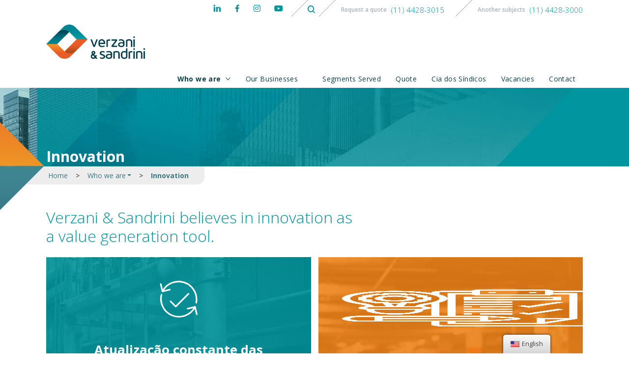

--- FILE ---
content_type: text/html; charset=UTF-8
request_url: https://www.verzani.com.br/en/quem-somos/inovacao/
body_size: 74117
content:
<!doctype html><html lang="en-US" prefix="og: https://ogp.me/ns#"><head><style>img.lazy{min-height:1px}</style><link rel="preload" href="https://www.verzani.com.br/wp-content/plugins/w3-total-cache/pub/js/lazyload.min.js" as="script">    
   
    <meta charset="utf-8"><meta http-equiv="x-ua-compatible" content="ie=edge"><meta name="viewport" content="width=device-width, initial-scale=1, shrink-to-fit=no"><link rel="stylesheet" href="https://cdnjs.cloudflare.com/ajax/libs/slick-carousel/1.8.1/slick-theme.min.css" /><link rel="stylesheet" href="https://cdnjs.cloudflare.com/ajax/libs/slick-carousel/1.8.1/slick.min.css" /><title>Inovação - Verzani &amp; Sandrini</title><meta name="robots" content="follow, index, max-snippet:-1, max-video-preview:-1, max-image-preview:large"/><link rel="canonical" href="https://www.verzani.com.br/en/quem-somos/inovacao/" /><meta property="og:locale" content="en_US" /><meta property="og:type" content="article" /><meta property="og:title" content="Inovação - Verzani &amp; Sandrini" /><meta property="og:description" content="INFOGRÁFICO" /><meta property="og:url" content="https://www.verzani.com.br/en/quem-somos/inovacao/" /><meta property="og:site_name" content="Verzani e Sandrini" /><meta property="article:publisher" content="https://www.facebook.com/verzanioficial" /><meta property="og:updated_time" content="2019-11-26T16:56:18-03:00" /><meta property="article:published_time" content="2019-09-19T13:41:14-03:00" /><meta property="article:modified_time" content="2019-11-26T16:56:18-03:00" /><meta name="twitter:card" content="summary_large_image" /><meta name="twitter:title" content="Inovação - Verzani &amp; Sandrini" /><meta name="twitter:description" content="INFOGRÁFICO" /><meta name="twitter:label1" content="Time to read" /><meta name="twitter:data1" content="Less than a minute" />  <link rel='dns-prefetch' href='//static.addtoany.com' /><link rel='dns-prefetch' href='//cdnjs.cloudflare.com' /><link rel='dns-prefetch' href='//stats.wp.com' /><link rel='dns-prefetch' href='//i0.wp.com' /><link rel='dns-prefetch' href='//c0.wp.com' />  <style type="text/css">img.wp-smiley,
img.emoji {
	display: inline !important;
	border: none !important;
	box-shadow: none !important;
	height: 1em !important;
	width: 1em !important;
	margin: 0 0.07em !important;
	vertical-align: -0.1em !important;
	background: none !important;
	padding: 0 !important;
}</style><link rel='stylesheet' id='wp-block-library-css' href='/wp-includes/css/dist/block-library/style.min.css?ver=6.1.9' type='text/css' media='all' /><style id='wp-block-library-inline-css' type='text/css'>.has-text-align-justify{text-align:justify;}</style><link rel='stylesheet' id='jetpack-videopress-video-block-view-css' href='https://www.verzani.com.br/wp-content/cache/autoptimize/css/autoptimize_single_d55f4b939d68ed652b0d9f2b5717ea21.css?minify=false&#038;ver=34ae973733627b74a14e' type='text/css' media='all' /><link rel='stylesheet' id='mediaelement-css' href='/wp-includes/js/mediaelement/mediaelementplayer-legacy.min.css?ver=4.2.17' type='text/css' media='all' /><link rel='stylesheet' id='wp-mediaelement-css' href='/wp-includes/js/mediaelement/wp-mediaelement.min.css?ver=6.1.9' type='text/css' media='all' /><link rel='stylesheet' id='wp-bootstrap-blocks-styles-css' href='https://www.verzani.com.br/wp-content/cache/autoptimize/css/autoptimize_single_670ceb20bdffc3b0af99a495eb4e34ba.css?ver=5.1.0' type='text/css' media='all' /><link rel='stylesheet' id='classic-theme-styles-css' href='/wp-includes/css/classic-themes.min.css?ver=1' type='text/css' media='all' /><style id='global-styles-inline-css' type='text/css'>body{--wp--preset--color--black: #000000;--wp--preset--color--cyan-bluish-gray: #abb8c3;--wp--preset--color--white: #ffffff;--wp--preset--color--pale-pink: #f78da7;--wp--preset--color--vivid-red: #cf2e2e;--wp--preset--color--luminous-vivid-orange: #ff6900;--wp--preset--color--luminous-vivid-amber: #fcb900;--wp--preset--color--light-green-cyan: #7bdcb5;--wp--preset--color--vivid-green-cyan: #00d084;--wp--preset--color--pale-cyan-blue: #8ed1fc;--wp--preset--color--vivid-cyan-blue: #0693e3;--wp--preset--color--vivid-purple: #9b51e0;--wp--preset--gradient--vivid-cyan-blue-to-vivid-purple: linear-gradient(135deg,rgba(6,147,227,1) 0%,rgb(155,81,224) 100%);--wp--preset--gradient--light-green-cyan-to-vivid-green-cyan: linear-gradient(135deg,rgb(122,220,180) 0%,rgb(0,208,130) 100%);--wp--preset--gradient--luminous-vivid-amber-to-luminous-vivid-orange: linear-gradient(135deg,rgba(252,185,0,1) 0%,rgba(255,105,0,1) 100%);--wp--preset--gradient--luminous-vivid-orange-to-vivid-red: linear-gradient(135deg,rgba(255,105,0,1) 0%,rgb(207,46,46) 100%);--wp--preset--gradient--very-light-gray-to-cyan-bluish-gray: linear-gradient(135deg,rgb(238,238,238) 0%,rgb(169,184,195) 100%);--wp--preset--gradient--cool-to-warm-spectrum: linear-gradient(135deg,rgb(74,234,220) 0%,rgb(151,120,209) 20%,rgb(207,42,186) 40%,rgb(238,44,130) 60%,rgb(251,105,98) 80%,rgb(254,248,76) 100%);--wp--preset--gradient--blush-light-purple: linear-gradient(135deg,rgb(255,206,236) 0%,rgb(152,150,240) 100%);--wp--preset--gradient--blush-bordeaux: linear-gradient(135deg,rgb(254,205,165) 0%,rgb(254,45,45) 50%,rgb(107,0,62) 100%);--wp--preset--gradient--luminous-dusk: linear-gradient(135deg,rgb(255,203,112) 0%,rgb(199,81,192) 50%,rgb(65,88,208) 100%);--wp--preset--gradient--pale-ocean: linear-gradient(135deg,rgb(255,245,203) 0%,rgb(182,227,212) 50%,rgb(51,167,181) 100%);--wp--preset--gradient--electric-grass: linear-gradient(135deg,rgb(202,248,128) 0%,rgb(113,206,126) 100%);--wp--preset--gradient--midnight: linear-gradient(135deg,rgb(2,3,129) 0%,rgb(40,116,252) 100%);--wp--preset--duotone--dark-grayscale: url('#wp-duotone-dark-grayscale');--wp--preset--duotone--grayscale: url('#wp-duotone-grayscale');--wp--preset--duotone--purple-yellow: url('#wp-duotone-purple-yellow');--wp--preset--duotone--blue-red: url('#wp-duotone-blue-red');--wp--preset--duotone--midnight: url('#wp-duotone-midnight');--wp--preset--duotone--magenta-yellow: url('#wp-duotone-magenta-yellow');--wp--preset--duotone--purple-green: url('#wp-duotone-purple-green');--wp--preset--duotone--blue-orange: url('#wp-duotone-blue-orange');--wp--preset--font-size--small: 13px;--wp--preset--font-size--medium: 20px;--wp--preset--font-size--large: 36px;--wp--preset--font-size--x-large: 42px;--wp--preset--spacing--20: 0.44rem;--wp--preset--spacing--30: 0.67rem;--wp--preset--spacing--40: 1rem;--wp--preset--spacing--50: 1.5rem;--wp--preset--spacing--60: 2.25rem;--wp--preset--spacing--70: 3.38rem;--wp--preset--spacing--80: 5.06rem;}:where(.is-layout-flex){gap: 0.5em;}body .is-layout-flow > .alignleft{float: left;margin-inline-start: 0;margin-inline-end: 2em;}body .is-layout-flow > .alignright{float: right;margin-inline-start: 2em;margin-inline-end: 0;}body .is-layout-flow > .aligncenter{margin-left: auto !important;margin-right: auto !important;}body .is-layout-constrained > .alignleft{float: left;margin-inline-start: 0;margin-inline-end: 2em;}body .is-layout-constrained > .alignright{float: right;margin-inline-start: 2em;margin-inline-end: 0;}body .is-layout-constrained > .aligncenter{margin-left: auto !important;margin-right: auto !important;}body .is-layout-constrained > :where(:not(.alignleft):not(.alignright):not(.alignfull)){max-width: var(--wp--style--global--content-size);margin-left: auto !important;margin-right: auto !important;}body .is-layout-constrained > .alignwide{max-width: var(--wp--style--global--wide-size);}body .is-layout-flex{display: flex;}body .is-layout-flex{flex-wrap: wrap;align-items: center;}body .is-layout-flex > *{margin: 0;}:where(.wp-block-columns.is-layout-flex){gap: 2em;}.has-black-color{color: var(--wp--preset--color--black) !important;}.has-cyan-bluish-gray-color{color: var(--wp--preset--color--cyan-bluish-gray) !important;}.has-white-color{color: var(--wp--preset--color--white) !important;}.has-pale-pink-color{color: var(--wp--preset--color--pale-pink) !important;}.has-vivid-red-color{color: var(--wp--preset--color--vivid-red) !important;}.has-luminous-vivid-orange-color{color: var(--wp--preset--color--luminous-vivid-orange) !important;}.has-luminous-vivid-amber-color{color: var(--wp--preset--color--luminous-vivid-amber) !important;}.has-light-green-cyan-color{color: var(--wp--preset--color--light-green-cyan) !important;}.has-vivid-green-cyan-color{color: var(--wp--preset--color--vivid-green-cyan) !important;}.has-pale-cyan-blue-color{color: var(--wp--preset--color--pale-cyan-blue) !important;}.has-vivid-cyan-blue-color{color: var(--wp--preset--color--vivid-cyan-blue) !important;}.has-vivid-purple-color{color: var(--wp--preset--color--vivid-purple) !important;}.has-black-background-color{background-color: var(--wp--preset--color--black) !important;}.has-cyan-bluish-gray-background-color{background-color: var(--wp--preset--color--cyan-bluish-gray) !important;}.has-white-background-color{background-color: var(--wp--preset--color--white) !important;}.has-pale-pink-background-color{background-color: var(--wp--preset--color--pale-pink) !important;}.has-vivid-red-background-color{background-color: var(--wp--preset--color--vivid-red) !important;}.has-luminous-vivid-orange-background-color{background-color: var(--wp--preset--color--luminous-vivid-orange) !important;}.has-luminous-vivid-amber-background-color{background-color: var(--wp--preset--color--luminous-vivid-amber) !important;}.has-light-green-cyan-background-color{background-color: var(--wp--preset--color--light-green-cyan) !important;}.has-vivid-green-cyan-background-color{background-color: var(--wp--preset--color--vivid-green-cyan) !important;}.has-pale-cyan-blue-background-color{background-color: var(--wp--preset--color--pale-cyan-blue) !important;}.has-vivid-cyan-blue-background-color{background-color: var(--wp--preset--color--vivid-cyan-blue) !important;}.has-vivid-purple-background-color{background-color: var(--wp--preset--color--vivid-purple) !important;}.has-black-border-color{border-color: var(--wp--preset--color--black) !important;}.has-cyan-bluish-gray-border-color{border-color: var(--wp--preset--color--cyan-bluish-gray) !important;}.has-white-border-color{border-color: var(--wp--preset--color--white) !important;}.has-pale-pink-border-color{border-color: var(--wp--preset--color--pale-pink) !important;}.has-vivid-red-border-color{border-color: var(--wp--preset--color--vivid-red) !important;}.has-luminous-vivid-orange-border-color{border-color: var(--wp--preset--color--luminous-vivid-orange) !important;}.has-luminous-vivid-amber-border-color{border-color: var(--wp--preset--color--luminous-vivid-amber) !important;}.has-light-green-cyan-border-color{border-color: var(--wp--preset--color--light-green-cyan) !important;}.has-vivid-green-cyan-border-color{border-color: var(--wp--preset--color--vivid-green-cyan) !important;}.has-pale-cyan-blue-border-color{border-color: var(--wp--preset--color--pale-cyan-blue) !important;}.has-vivid-cyan-blue-border-color{border-color: var(--wp--preset--color--vivid-cyan-blue) !important;}.has-vivid-purple-border-color{border-color: var(--wp--preset--color--vivid-purple) !important;}.has-vivid-cyan-blue-to-vivid-purple-gradient-background{background: var(--wp--preset--gradient--vivid-cyan-blue-to-vivid-purple) !important;}.has-light-green-cyan-to-vivid-green-cyan-gradient-background{background: var(--wp--preset--gradient--light-green-cyan-to-vivid-green-cyan) !important;}.has-luminous-vivid-amber-to-luminous-vivid-orange-gradient-background{background: var(--wp--preset--gradient--luminous-vivid-amber-to-luminous-vivid-orange) !important;}.has-luminous-vivid-orange-to-vivid-red-gradient-background{background: var(--wp--preset--gradient--luminous-vivid-orange-to-vivid-red) !important;}.has-very-light-gray-to-cyan-bluish-gray-gradient-background{background: var(--wp--preset--gradient--very-light-gray-to-cyan-bluish-gray) !important;}.has-cool-to-warm-spectrum-gradient-background{background: var(--wp--preset--gradient--cool-to-warm-spectrum) !important;}.has-blush-light-purple-gradient-background{background: var(--wp--preset--gradient--blush-light-purple) !important;}.has-blush-bordeaux-gradient-background{background: var(--wp--preset--gradient--blush-bordeaux) !important;}.has-luminous-dusk-gradient-background{background: var(--wp--preset--gradient--luminous-dusk) !important;}.has-pale-ocean-gradient-background{background: var(--wp--preset--gradient--pale-ocean) !important;}.has-electric-grass-gradient-background{background: var(--wp--preset--gradient--electric-grass) !important;}.has-midnight-gradient-background{background: var(--wp--preset--gradient--midnight) !important;}.has-small-font-size{font-size: var(--wp--preset--font-size--small) !important;}.has-medium-font-size{font-size: var(--wp--preset--font-size--medium) !important;}.has-large-font-size{font-size: var(--wp--preset--font-size--large) !important;}.has-x-large-font-size{font-size: var(--wp--preset--font-size--x-large) !important;}
.wp-block-navigation a:where(:not(.wp-element-button)){color: inherit;}
:where(.wp-block-columns.is-layout-flex){gap: 2em;}
.wp-block-pullquote{font-size: 1.5em;line-height: 1.6;}</style><link rel='stylesheet' id='contact-form-7-css' href='https://www.verzani.com.br/wp-content/cache/autoptimize/css/autoptimize_single_0e4a098f3f6e3faede64db8b9da80ba2.css?ver=5.7.4' type='text/css' media='all' /><style id='dominant-color-styles-inline-css' type='text/css'>img[data-dominant-color]:not(.has-transparency) { background-color: var(--dominant-color); }</style><link rel='stylesheet' id='trp-floater-language-switcher-style-css' href='https://www.verzani.com.br/wp-content/cache/autoptimize/css/autoptimize_single_6ac597590dee394656e1bf9217d842f6.css?ver=2.4.8' type='text/css' media='all' /><link rel='stylesheet' id='trp-language-switcher-style-css' href='https://www.verzani.com.br/wp-content/cache/autoptimize/css/autoptimize_single_0b7cd03b4d1d17a0a6e2990326359499.css?ver=2.4.8' type='text/css' media='all' /><link rel='stylesheet' id='jquery-lazyloadxt-spinner-css-css' href='https://www.verzani.com.br/wp-content/cache/autoptimize/css/autoptimize_single_d4a56d3242663a4b372dc090375e8136.css?ver=6.1.9' type='text/css' media='all' /><link rel='stylesheet' id='a3a3_lazy_load-css' href='/wp-content/uploads/sass/a3_lazy_load.min.css?ver=1653356654' type='text/css' media='all' /><link rel='stylesheet' id='addtoany-css' href='/wp-content/plugins/add-to-any/addtoany.min.css?ver=1.16' type='text/css' media='all' /><style id='addtoany-inline-css' type='text/css'>.a2a_menu a:visited, .a2a_menu a {
    color: #3d767e !important;
}
.addtoany_header {
	font-size: 10px;
	margin: 0 0 10px;
	padding: 0;
	color: #0d3f4a;
	font-weight: bold;
}
.addtoany_list {
    margin-left: -8px;
}</style><link rel='stylesheet' id='select2-css' href='https://cdnjs.cloudflare.com/ajax/libs/select2/4.0.6-rc.0/css/select2.min.css?ver=6.1.9' type='text/css' media='all' /><link rel='stylesheet' id='sage/main.css-css' href='https://www.verzani.com.br/wp-content/cache/autoptimize/css/autoptimize_single_dc31692151276cfebda2379dd496cf84.css' type='text/css' media='all' /><link rel='stylesheet' id='custom-css' href='https://www.verzani.com.br/wp-content/cache/autoptimize/css/autoptimize_single_4e18e8a4a7e51748b9306df0ff5802f5.css?ver=screen' type='text/css' media='all' /><link rel='stylesheet' id='jetpack_css-css' href='https://www.verzani.com.br/wp-content/cache/autoptimize/css/autoptimize_single_9d5cce3983740651049f33171bf8f25e.css?ver=12.5.1' type='text/css' media='all' /><link rel="https://api.w.org/" href="https://www.verzani.com.br/en/wp-json/" /><link rel="alternate" type="application/json" href="https://www.verzani.com.br/en/wp-json/wp/v2/pages/52" /><link rel="EditURI" type="application/rsd+xml" title="RSD" href="https://www.verzani.com.br/xmlrpc.php?rsd" /><link rel="wlwmanifest" type="application/wlwmanifest+xml" href="https://www.verzani.com.br/wp-includes/wlwmanifest.xml" /><meta name="generator" content="WordPress 6.1.9" /><link rel='shortlink' href='https://www.verzani.com.br/en/?p=52' /><link rel="alternate" type="application/json+oembed" href="https://www.verzani.com.br/en/wp-json/oembed/1.0/embed?url=https%3A%2F%2Fwww.verzani.com.br%2Fen%2Fquem-somos%2Finovacao%2F" /><link rel="alternate" type="text/xml+oembed" href="https://www.verzani.com.br/en/wp-json/oembed/1.0/embed?url=https%3A%2F%2Fwww.verzani.com.br%2Fen%2Fquem-somos%2Finovacao%2F&#038;format=xml" /><meta name="generator" content="Performance Lab 2.1.0; modules: images/dominant-color, images/fetchpriority, images/webp-support, images/webp-uploads"><link rel="alternate" hreflang="pt-BR" href="https://www.verzani.com.br/quem-somos/inovacao/"/><link rel="alternate" hreflang="en-US" href="https://www.verzani.com.br/en/quem-somos/inovacao/"/><link rel="alternate" hreflang="pt" href="https://www.verzani.com.br/quem-somos/inovacao/"/><link rel="alternate" hreflang="en" href="https://www.verzani.com.br/en/quem-somos/inovacao/"/><style>img#wpstats{display:none}</style><style type="text/css">.recentcomments a{display:inline !important;padding:0 !important;margin:0 !important;}</style><style type="text/css">/* If html does not have either class, do not show lazy loaded images. */
				html:not( .jetpack-lazy-images-js-enabled ):not( .js ) .jetpack-lazy-image {
					display: none;
				}</style>  <link rel="icon" href="/wp-content/uploads/2021/08/cropped-sem-fundo-1-32x32.png" sizes="32x32" /><link rel="icon" href="/wp-content/uploads/2021/08/cropped-sem-fundo-1-192x192.png" sizes="192x192" /><link rel="apple-touch-icon" href="/wp-content/uploads/2021/08/cropped-sem-fundo-1-180x180.png" /><meta name="msapplication-TileImage" content="/wp-content/uploads/2021/08/cropped-sem-fundo-1-270x270.png" /><style type="text/css" id="wp-custom-css">@media (min-width: 768px) {
	header .infos .menu-info .menu-tel {
    font-size: 15px !important;
	}
}

.video-container {
	position: relative;
	padding-bottom: 56.25%;
	padding-top: 30px;
	height: 0;
	overflow: hidden;
}

.video-container iframe,  
.video-container object,  
.video-container embed {
	position: absolute;
	top: 0;
	left: 0;
	width: 100%;
	height: 100%;
}

.entry-content img, 
.entry-content iframe, 
.entry-content object, 
.entry-content embed {
        max-width: 100%;
}


.template-seguranca-interna .card-header.mobile h3 {
  display: flex;
  align-content: center;
  align-items: center;
}

.template-seguranca-interna .card-header.mobile h3 .collapse-mobile {
  width: calc(100% - 50px);
  display: inline-block;
  padding-left: 10px;
}

.template-seguranca-interna .card-header.mobile .collapse-mobile::after {
  content: ">";
  position: absolute;
  display: block;
  width: 20px;
  height: 20px;
  line-height: 20px;
  right: -10px;
  top: 50%;
  margin-top: -10px;
  -webkit-transform: rotate(90deg);
  -o-transform: rotate(90deg);
  transform: rotate(90deg);
  text-align: center;
}

.template-seguranca-interna .card-header.mobile h3 img {
  width: 40px;
}

.template-seguranca-interna .card-header.mobile .collapse-mobile.collapsed::after {
  -webkit-transform: rotate(0deg);
  -o-transform: rotate(0deg);
  transform: rotate(0deg);
}

.accordion-interno .card .card-header .btn {
	padding-right: 30px;
}

.blog .resumo img {
	max-height: inherit !important;
}
/*  Alinhando citação da página história */
.historia .citacao-historia cite {
	text-align:left;
}

div.wpcf7-response-output, div.wpcf7-validation-errors {
	border: none !important;
	display: block !important;
}

.wpcf7 form.sent .wpcf7-response-output {
	border: 2px solid #46b450 !important;
}

.trp-highlight {
    outline: 2px solid #e2e4e7 !important;
    z-index: 9999 !important;
    position: relative;
}

.translatepress-en_US .box-hidden,
.translatepress-en_US #menu-item-89 {
	display: none;
}

.translatepress-en_US .menu-item-89,
.translatepress-en_US .vs-blog {
	display: none !important;
}

.translatepress-en_US.page-template-template-gestao-de-condominio #video-container {
	display: none;
}

.translatepress-en_US .vs-segmentos {
	width: 100% !important;
	max-width: 100% !important;
	flex: inherit !important;
	padding-bottom: 40px !important;
}

@media (min-width: 900px) {
	.translatepress-en_US .vs-segmentos .col-lg-6 {
		width: 30% !important;
		max-width: 30% !important;
		flex: inherit !important;
	}
}

/* header .barra-esquerda.pl-2.pr-4 {
	display: none;
}*/ 

.translatepress-en_US .hide-en,
.home.translatepress-en_US .conteudo .container-fluid .container > h3.mt-5,
.home.translatepress-en_US .bloco-negocios,
.home.translatepress-en_US .vs-segmentos{
	display: none;
}

.video-seguranca .wp-block-embed__wrapper {
    overflow: hidden;
    position: relative;
    width:100%;
}

.video-seguranca .wp-block-embed__wrapper::after {
    padding-top: 56.25%;
    display: block;
    content: '';
}

.video-seguranca .wp-block-embed__wrapper iframe {
    position: absolute;
    top: 0;
    left: 0;
    width: 100%;
    height: 100%;
}
.page-header h1 {
	text-align:left;
}

body {
	font-display: swap;
}

.entry-content img {
	height: auto;
}

header .navbar-collapse .navbar-nav {
	z-index: 10;
}

.blog-conteudos .interesses .wpcf7-list-item {
    margin: 0 10px;
    max-width: 100%;
    width: auto;
}
.newsletter-blog form .row .form-group:nth-child(2) span {
    max-width: 290px;
}

.sticky-top {
	z-index: 9;
}

.home .wp-container-2 > .wp-container-1,
.home .wp-block-columns:not(.is-not-stacked-on-mobile)>.wp-block-column{
	margin: auto;
}

#sidebar-ebook {
	z-index: 1;
}

.segments-served .client-served-container h1 {
	display: none;
}

.pagina.conteudo .form-group p {
	margin-bottom: 0;
}
.newsletter-blog form .row .form-group {
	align-items: initial;
}

.pagina-manutencao .hero h2 {
    font-weight: 500;
    font-size: 22px;
}

.pagina-manutencao section h2 {
    font-size: 24px;
    font-weight: 500;
}

.pagina-manutencao section strong {
    margin-bottom: 21px;
    font-size: 20px;
}

.pagina-manutencao ul li {
    font-size: 21px;
    font-weight: 300;
    margin-bottom: 1rem;
}

.pagina-manutencao .industrial .container .row .btn {
    font-size: 28px;
    margin-bottom: 3rem;
}

.pagina-manutencao .facilidades .container .row .btn {
    font-size: 28px;
}

.pagina-manutencao .industrial {
    padding-bottom: 0;
}

.pagina-manutencao .facilidades ul {
    line-height: 28px;
    font-weight: 700;
}

/* .pagina-manutencao .energia {
    display: none;
} */

.pagina-manutencao strong:nth-child(3) {
    display: none;
}

.pagina-manutencao .facilidades img.d-block.img-fluid.col-11.mx-auto {
    max-width: 75%;
}

/* @media (max-width: 1400px) {
.pagina-manutencao .industrial .container .row .btn {
    float: unset;
    transform: unset;
    margin-bottom: 3rem;
		font-size: 21px;
}
	.pagina-manutencao .facilidades .container .row .btn {
    position: unset;
    right: unset;
    font-size: 18.5px;
    bottom: unset;
}
} */

/* remove o menu energia do breadcumb */
ul.nav.pl-4 li.nav-item.dropdown.show ul.dropdown-menu.show li:nth-child(17) {
    display: none;
}

@media (min-width: 1000px) {
	.chatbot-container {
			margin: 0 2rem 3rem 0;
			bottom: 50px;
	}	
}</style></head><link rel="stylesheet" type="text/css" href="//cdn.jsdelivr.net/npm/slick-carousel@1.8.1/slick/slick.css"/><body class="page-template page-template-template-infografico template-infografico page page-id-52 page-child parent-pageid-36 translatepress-en_US inovacao app-data index-data singular-data page-data page-52-data page-inovacao-data template-infografico-data"> <noscript><iframe src="https://www.googletagmanager.com/ns.html?id=GTM-TVR9C83" height="0" width="0" style="display:none;visibility:hidden"></iframe></noscript><header class="banner principal"><div class="container-fluid px-0"><nav class="navbar navbar-expand-lg menu p-0"><div class="container px-4"><div class="row w-100 relative no-gutters"><div class="col-12 d-none d-md-flex justify-content-end py-2 infos text-right"><div class="social"> <a href="https://br.linkedin.com/company/verzani-&-sandrini" class="mr-4" title="LinkedIn" target="_blank"> <span class="icon-linkedin"></span> </a> <a href="https://pt-br.facebook.com/verzanioficial/" class="mr-4" title="Facebook" target="_blank"> <span class="icon-facebook"></span> </a> <a href="https://www.instagram.com/verzaniesandrinibr/" class="mr-4" title="Instagram" target="_blank"> <span class="icon-instagram"></span> </a> <a href="https://www.youtube.com/channel/UCPUTWdYENg-wpdYbBU0Q2TQ" class="mr-4" title="YouTube" target="_blank"> <span class="icon-youtube"></span> </a></div> <a href="#search" class="search-button barra-esquerda mr-4 ml-2 px-2" data-toggle="modal"> <span class="icon-search"></span> </a><div class="menu-info barra-esquerda"> <span class="menu-linha">Request a quote</span> <span class="menu-tel">(11) 4428-3015</span><div class="d-lg-none"> <span class="menu-linha">Another subjects</span> <span class="menu-tel">(11) 4428-3000</span></div></div><div class="menu-info d-none d-lg-block barra-esquerda ml-5"> <span class="menu-linha">Another subjects</span> <span class="menu-tel">(11) 4428-3000</span></div></div><div class="pb-3 pb-md-0 col-8 col-md-8 col-lg-6 text-center text-md-left mb-md-5 mb-lg-2"> <a class="brand d-flex mt-2" href="https://www.verzani.com.br/en/"> <img src="data:image/svg+xml,%3Csvg%20xmlns='http://www.w3.org/2000/svg'%20viewBox='0%200%201%201'%3E%3C/svg%3E" data-src="https://www.verzani.com.br/wp-content/themes/verzani/dist/images/logo-verzani.png" alt="" class="img-fluid lazy"> </a></div><div class="col-4 col-md-4 d-flex justify-content-end"> <button class="navbar-toggler collapsed mt-3 mt-md-4 align-self-baseline" type="button" data-toggle="collapse" data-target="#menu-principal" aria-controls="menu-principal" aria-expanded="false" aria-label="Abrir menu"> <span class="icon-bar top-bar"></span> <span class="icon-bar middle-bar"></span> <span class="icon-bar bottom-bar"></span> </button></div><div class="collapse navbar-collapse order-3" id="menu-principal"><ul id="menu-menu-1" class="navbar-nav ml-auto"><li itemscope="itemscope" itemtype="https://www.schema.org/SiteNavigationElement" id="menu-item-76" class="menu-item menu-item-type-post_type menu-item-object-page current-page-ancestor current-menu-ancestor current-menu-parent current-page-parent current_page_parent current_page_ancestor menu-item-has-children dropdown active menu-item-76 nav-item"><a title="Who we are" href="#" data-toggle="dropdown" aria-haspopup="true" aria-expanded="false" class="dropdown-toggle nav-link" id="menu-item-dropdown-76">Who we are</a><ul class="dropdown-menu" aria-labelledby="menu-item-dropdown-76" role="menu"><li itemscope="itemscope" itemtype="https://www.schema.org/SiteNavigationElement" id="menu-item-161" class="menu-item menu-item-type-post_type menu-item-object-page menu-item-161 nav-item"><a title="Our History" href="https://www.verzani.com.br/en/quem-somos/historia/" class="dropdown-item">Our History</a></li><li itemscope="itemscope" itemtype="https://www.schema.org/SiteNavigationElement" id="menu-item-81" class="menu-item menu-item-type-post_type menu-item-object-page menu-item-81 nav-item"><a title="Mission, Vision and Values" href="https://www.verzani.com.br/en/quem-somos/missao-visao-e-valores/" class="dropdown-item">Mission, Vision and Values</a></li><li itemscope="itemscope" itemtype="https://www.schema.org/SiteNavigationElement" id="menu-item-2671" class="menu-item menu-item-type-post_type menu-item-object-page menu-item-2671 nav-item"><a title="Governance" href="https://www.verzani.com.br/en/governanca/" class="dropdown-item">Governance</a></li><li itemscope="itemscope" itemtype="https://www.schema.org/SiteNavigationElement" id="menu-item-88" class="hide-en menu-item menu-item-type-post_type menu-item-object-page menu-item-88 nav-item"><a title="People" href="https://www.verzani.com.br/en/gente/" class="dropdown-item">People</a></li><li itemscope="itemscope" itemtype="https://www.schema.org/SiteNavigationElement" id="menu-item-80" class="menu-item menu-item-type-post_type menu-item-object-page menu-item-80 nav-item"><a title="Social Responsibility" href="https://www.verzani.com.br/en/quem-somos/responsabilidade-social/" class="dropdown-item">Social Responsibility</a></li><li itemscope="itemscope" itemtype="https://www.schema.org/SiteNavigationElement" id="menu-item-79" class="menu-item menu-item-type-post_type menu-item-object-page menu-item-79 nav-item"><a title="CERTIFICATIONS" href="https://www.verzani.com.br/en/quem-somos/certificacoes-e-premios/" class="dropdown-item">CERTIFICATIONS</a></li><li itemscope="itemscope" itemtype="https://www.schema.org/SiteNavigationElement" id="menu-item-5360" class="menu-item menu-item-type-post_type menu-item-object-page menu-item-5360 nav-item"><a title="Prêmios" href="https://www.verzani.com.br/en/quem-somos/premios/" class="dropdown-item">Prêmios</a></li><li itemscope="itemscope" itemtype="https://www.schema.org/SiteNavigationElement" id="menu-item-78" class="menu-item menu-item-type-post_type menu-item-object-page current-menu-item page_item page-item-52 current_page_item active menu-item-78 nav-item"><a title="Innovation" href="https://www.verzani.com.br/en/quem-somos/inovacao/" class="dropdown-item" aria-current="page">Innovation</a></li></ul></li><li itemscope="itemscope" itemtype="https://www.schema.org/SiteNavigationElement" id="menu-item-82" class="en-show menu-item menu-item-type-post_type menu-item-object-page menu-item-has-children dropdown menu-item-82 nav-item"><a title="Our Businesses" href="#" data-toggle="dropdown" aria-haspopup="true" aria-expanded="false" class="dropdown-toggle nav-link" id="menu-item-dropdown-82">Our Businesses</a><ul class="dropdown-menu" aria-labelledby="menu-item-dropdown-82" role="menu"><li itemscope="itemscope" itemtype="https://www.schema.org/SiteNavigationElement" id="menu-item-151" class="menu-item menu-item-type-post_type menu-item-object-page menu-item-151 nav-item"><a title="Cleanliness and conservation" href="https://www.verzani.com.br/en/nossos-negocios/higienizacao/" class="dropdown-item">Cleanliness and conservation</a></li><li itemscope="itemscope" itemtype="https://www.schema.org/SiteNavigationElement" id="menu-item-121" class="menu-item menu-item-type-post_type menu-item-object-page menu-item-121 nav-item"><a title="Mão de Obra Especializada" href="https://www.verzani.com.br/en/nossos-negocios/mao-de-obra-especializada/" class="dropdown-item">Mão de Obra Especializada</a></li><li itemscope="itemscope" itemtype="https://www.schema.org/SiteNavigationElement" id="menu-item-1824" class="menu-item menu-item-type-post_type menu-item-object-page menu-item-has-children dropdown menu-item-1824 nav-item"><a title="Security" href="https://www.verzani.com.br/en/nossos-negocios/seguranca/" class="dropdown-item">Security</a><ul class="dropdown-menu" aria-labelledby="menu-item-dropdown-82" role="menu"><li itemscope="itemscope" itemtype="https://www.schema.org/SiteNavigationElement" id="menu-item-1828" class="menu-item menu-item-type-post_type menu-item-object-page menu-item-1828 nav-item"><a title="Vigilância e Segurança" href="https://www.verzani.com.br/en/nossos-negocios/seguranca/vigilancia-e-seguranca/" class="dropdown-item">Vigilância e Segurança</a></li><li itemscope="itemscope" itemtype="https://www.schema.org/SiteNavigationElement" id="menu-item-1826" class="menu-item menu-item-type-post_type menu-item-object-page menu-item-1826 nav-item"><a title="Fire Prevention and Firefighting" href="https://www.verzani.com.br/en/nossos-negocios/seguranca/prevencao-e-combate-a-incendios/" class="dropdown-item">Fire Prevention and Firefighting</a></li><li itemscope="itemscope" itemtype="https://www.schema.org/SiteNavigationElement" id="menu-item-1825" class="menu-item menu-item-type-post_type menu-item-object-page menu-item-1825 nav-item"><a title="Risk Management" href="https://www.verzani.com.br/en/nossos-negocios/seguranca/gerenciamento-de-riscos/" class="dropdown-item">Risk Management</a></li></ul></li><li itemscope="itemscope" itemtype="https://www.schema.org/SiteNavigationElement" id="menu-item-1827" class="menu-item menu-item-type-post_type menu-item-object-page menu-item-1827 nav-item"><a title="Tecnologia em Segurança" href="https://www.verzani.com.br/en/nossos-negocios/tecnologia-em-seguranca/" class="dropdown-item">Tecnologia em Segurança</a></li><li itemscope="itemscope" itemtype="https://www.schema.org/SiteNavigationElement" id="menu-item-389" class="menu-item menu-item-type-post_type menu-item-object-page menu-item-389 nav-item"><a title="Maintenance" href="https://www.verzani.com.br/en/nossos-negocios/manutencao/" class="dropdown-item">Maintenance</a></li><li itemscope="itemscope" itemtype="https://www.schema.org/SiteNavigationElement" id="menu-item-1523" class="menu-item menu-item-type-post_type menu-item-object-page menu-item-1523 nav-item"><a title="Gestão de Condomínios" href="https://www.verzani.com.br/en/nossos-negocios/gestao-de-condominios/" class="dropdown-item">Gestão de Condomínios</a></li><li itemscope="itemscope" itemtype="https://www.schema.org/SiteNavigationElement" id="menu-item-2552" class="menu-item menu-item-type-post_type menu-item-object-page menu-item-2552 nav-item"><a title="Health Services" href="https://www.verzani.com.br/en/nossos-negocios/servicos-em-saude/" class="dropdown-item">Health Services</a></li><li itemscope="itemscope" itemtype="https://www.schema.org/SiteNavigationElement" id="menu-item-2861" class="menu-item menu-item-type-post_type menu-item-object-page menu-item-2861 nav-item"><a title="Serviços Aeroportuários" href="https://www.verzani.com.br/en/nossos-negocios/servicos-aeroportuarios/" class="dropdown-item">Serviços Aeroportuários</a></li><li itemscope="itemscope" itemtype="https://www.schema.org/SiteNavigationElement" id="menu-item-1349" class="hide-en menu-item menu-item-type-custom menu-item-object-custom menu-item-1349 nav-item"><a title="Acquisitions" href="https://www.verzani.com.br/aquisicoes" class="dropdown-item">Acquisitions</a></li></ul></li><li itemscope="itemscope" itemtype="https://www.schema.org/SiteNavigationElement" id="menu-item-5050" class="menu-item menu-item-type-custom menu-item-object-custom menu-item-5050 nav-item"><a title="Segments Served" href="https://www.verzani.com.br/segmentos-atendidos/" class="nav-link">Segments Served</a></li><li itemscope="itemscope" itemtype="https://www.schema.org/SiteNavigationElement" id="menu-item-4189" class="menu-item menu-item-type-custom menu-item-object-custom menu-item-4189 nav-item"><a title="Quote" href="https://www.verzani.com.br/solicite-uma-proposta/" class="nav-link">Quote</a></li><li itemscope="itemscope" itemtype="https://www.schema.org/SiteNavigationElement" id="menu-item-89" class="menu-item menu-item-type-post_type menu-item-object-page menu-item-89 nav-item"><a title="Blog" href="https://www.verzani.com.br/en/blog/" class="nav-link">Blog</a></li><li itemscope="itemscope" itemtype="https://www.schema.org/SiteNavigationElement" id="menu-item-6084" class="menu-item menu-item-type-custom menu-item-object-custom menu-item-6084 nav-item"><a title="Cia dos Síndicos" target="_blank" href="https://www.ciadossindicos.com.br/" class="nav-link">Cia dos Síndicos</a></li><li itemscope="itemscope" itemtype="https://www.schema.org/SiteNavigationElement" id="menu-item-3149" class="menu-item menu-item-type-custom menu-item-object-custom menu-item-3149 nav-item"><a title="Vacancies" href="https://people.talentbrand.com.br/c/verzani-e-sandrini" class="nav-link">Vacancies</a></li><li itemscope="itemscope" itemtype="https://www.schema.org/SiteNavigationElement" id="menu-item-90" class="menu-item menu-item-type-post_type menu-item-object-page menu-item-90 nav-item"><a title="Contact" href="https://www.verzani.com.br/en/contato/" class="nav-link">Contact</a></li></ul><div class="d-flex d-md-none justify-content-end apoio"><div class="social"> <a href="https://br.linkedin.com/company/verzani-&-sandrini" class="mr-4" title="LinkedIn" target="_blank"> <span class="icon-linkedin"></span> </a> <a href="https://pt-br.facebook.com/verzanioficial/" class="mr-4" title="Facebook" target="_blank"> <span class="icon-facebook"></span> </a> <a href="https://www.instagram.com/verzaniesandrinibr/" class="mr-4" title="Instagram" target="_blank"> <span class="icon-instagram"></span> </a> <a href="https://www.youtube.com/channel/UCPUTWdYENg-wpdYbBU0Q2TQ" class="mr-4" title="YouTube" target="_blank"> <span class="icon-youtube"></span> </a></div> <a href="#search" data-toggle="modal" class="search-button mr-3"> <span class="icon-search"></span> </a></div><div class="menu-info d-lg-none"> <span class="menu-linha">Linha de Denúncia</span> <span class="menu-tel">0800 771 7700</span></div></div></div></div></nav></div></header><header class="banner scrollMenu"><div class="container-fluid px-0"><nav class="navbar navbar-expand-lg menu p-0"><div class="container px-4 px-lg-0 px-xl-4"><div class="row w-100 relative no-gutters"><div class="justify-content-center collapse navbar-collapse" id="menu-scroll"><ul id="menu-menu-2" class="navbar-nav mr-3"><li itemscope="itemscope" itemtype="https://www.schema.org/SiteNavigationElement" class="menu-item menu-item-type-post_type menu-item-object-page current-page-ancestor current-menu-ancestor current-menu-parent current-page-parent current_page_parent current_page_ancestor menu-item-has-children dropdown active menu-item-76 nav-item"><a title="Who we are" href="#" data-toggle="dropdown" aria-haspopup="true" aria-expanded="false" class="dropdown-toggle nav-link" id="menu-item-dropdown-76">Who we are</a><ul class="dropdown-menu" aria-labelledby="menu-item-dropdown-76" role="menu"><li itemscope="itemscope" itemtype="https://www.schema.org/SiteNavigationElement" class="menu-item menu-item-type-post_type menu-item-object-page menu-item-161 nav-item"><a title="Our History" href="https://www.verzani.com.br/en/quem-somos/historia/" class="dropdown-item">Our History</a></li><li itemscope="itemscope" itemtype="https://www.schema.org/SiteNavigationElement" class="menu-item menu-item-type-post_type menu-item-object-page menu-item-81 nav-item"><a title="Mission, Vision and Values" href="https://www.verzani.com.br/en/quem-somos/missao-visao-e-valores/" class="dropdown-item">Mission, Vision and Values</a></li><li itemscope="itemscope" itemtype="https://www.schema.org/SiteNavigationElement" class="menu-item menu-item-type-post_type menu-item-object-page menu-item-2671 nav-item"><a title="Governance" href="https://www.verzani.com.br/en/governanca/" class="dropdown-item">Governance</a></li><li itemscope="itemscope" itemtype="https://www.schema.org/SiteNavigationElement" class="hide-en menu-item menu-item-type-post_type menu-item-object-page menu-item-88 nav-item"><a title="People" href="https://www.verzani.com.br/en/gente/" class="dropdown-item">People</a></li><li itemscope="itemscope" itemtype="https://www.schema.org/SiteNavigationElement" class="menu-item menu-item-type-post_type menu-item-object-page menu-item-80 nav-item"><a title="Social Responsibility" href="https://www.verzani.com.br/en/quem-somos/responsabilidade-social/" class="dropdown-item">Social Responsibility</a></li><li itemscope="itemscope" itemtype="https://www.schema.org/SiteNavigationElement" class="menu-item menu-item-type-post_type menu-item-object-page menu-item-79 nav-item"><a title="CERTIFICATIONS" href="https://www.verzani.com.br/en/quem-somos/certificacoes-e-premios/" class="dropdown-item">CERTIFICATIONS</a></li><li itemscope="itemscope" itemtype="https://www.schema.org/SiteNavigationElement" class="menu-item menu-item-type-post_type menu-item-object-page menu-item-5360 nav-item"><a title="Prêmios" href="https://www.verzani.com.br/en/quem-somos/premios/" class="dropdown-item">Prêmios</a></li><li itemscope="itemscope" itemtype="https://www.schema.org/SiteNavigationElement" class="menu-item menu-item-type-post_type menu-item-object-page current-menu-item page_item page-item-52 current_page_item active menu-item-78 nav-item"><a title="Innovation" href="https://www.verzani.com.br/en/quem-somos/inovacao/" class="dropdown-item" aria-current="page">Innovation</a></li></ul></li><li itemscope="itemscope" itemtype="https://www.schema.org/SiteNavigationElement" class="en-show menu-item menu-item-type-post_type menu-item-object-page menu-item-has-children dropdown menu-item-82 nav-item"><a title="Our Businesses" href="#" data-toggle="dropdown" aria-haspopup="true" aria-expanded="false" class="dropdown-toggle nav-link" id="menu-item-dropdown-82">Our Businesses</a><ul class="dropdown-menu" aria-labelledby="menu-item-dropdown-82" role="menu"><li itemscope="itemscope" itemtype="https://www.schema.org/SiteNavigationElement" class="menu-item menu-item-type-post_type menu-item-object-page menu-item-151 nav-item"><a title="Cleanliness and conservation" href="https://www.verzani.com.br/en/nossos-negocios/higienizacao/" class="dropdown-item">Cleanliness and conservation</a></li><li itemscope="itemscope" itemtype="https://www.schema.org/SiteNavigationElement" class="menu-item menu-item-type-post_type menu-item-object-page menu-item-121 nav-item"><a title="Mão de Obra Especializada" href="https://www.verzani.com.br/en/nossos-negocios/mao-de-obra-especializada/" class="dropdown-item">Mão de Obra Especializada</a></li><li itemscope="itemscope" itemtype="https://www.schema.org/SiteNavigationElement" class="menu-item menu-item-type-post_type menu-item-object-page menu-item-has-children dropdown menu-item-1824 nav-item"><a title="Security" href="https://www.verzani.com.br/en/nossos-negocios/seguranca/" class="dropdown-item">Security</a><ul class="dropdown-menu" aria-labelledby="menu-item-dropdown-82" role="menu"><li itemscope="itemscope" itemtype="https://www.schema.org/SiteNavigationElement" class="menu-item menu-item-type-post_type menu-item-object-page menu-item-1828 nav-item"><a title="Vigilância e Segurança" href="https://www.verzani.com.br/en/nossos-negocios/seguranca/vigilancia-e-seguranca/" class="dropdown-item">Vigilância e Segurança</a></li><li itemscope="itemscope" itemtype="https://www.schema.org/SiteNavigationElement" class="menu-item menu-item-type-post_type menu-item-object-page menu-item-1826 nav-item"><a title="Fire Prevention and Firefighting" href="https://www.verzani.com.br/en/nossos-negocios/seguranca/prevencao-e-combate-a-incendios/" class="dropdown-item">Fire Prevention and Firefighting</a></li><li itemscope="itemscope" itemtype="https://www.schema.org/SiteNavigationElement" class="menu-item menu-item-type-post_type menu-item-object-page menu-item-1825 nav-item"><a title="Risk Management" href="https://www.verzani.com.br/en/nossos-negocios/seguranca/gerenciamento-de-riscos/" class="dropdown-item">Risk Management</a></li></ul></li><li itemscope="itemscope" itemtype="https://www.schema.org/SiteNavigationElement" class="menu-item menu-item-type-post_type menu-item-object-page menu-item-1827 nav-item"><a title="Tecnologia em Segurança" href="https://www.verzani.com.br/en/nossos-negocios/tecnologia-em-seguranca/" class="dropdown-item">Tecnologia em Segurança</a></li><li itemscope="itemscope" itemtype="https://www.schema.org/SiteNavigationElement" class="menu-item menu-item-type-post_type menu-item-object-page menu-item-389 nav-item"><a title="Maintenance" href="https://www.verzani.com.br/en/nossos-negocios/manutencao/" class="dropdown-item">Maintenance</a></li><li itemscope="itemscope" itemtype="https://www.schema.org/SiteNavigationElement" class="menu-item menu-item-type-post_type menu-item-object-page menu-item-1523 nav-item"><a title="Gestão de Condomínios" href="https://www.verzani.com.br/en/nossos-negocios/gestao-de-condominios/" class="dropdown-item">Gestão de Condomínios</a></li><li itemscope="itemscope" itemtype="https://www.schema.org/SiteNavigationElement" class="menu-item menu-item-type-post_type menu-item-object-page menu-item-2552 nav-item"><a title="Health Services" href="https://www.verzani.com.br/en/nossos-negocios/servicos-em-saude/" class="dropdown-item">Health Services</a></li><li itemscope="itemscope" itemtype="https://www.schema.org/SiteNavigationElement" class="menu-item menu-item-type-post_type menu-item-object-page menu-item-2861 nav-item"><a title="Serviços Aeroportuários" href="https://www.verzani.com.br/en/nossos-negocios/servicos-aeroportuarios/" class="dropdown-item">Serviços Aeroportuários</a></li><li itemscope="itemscope" itemtype="https://www.schema.org/SiteNavigationElement" class="hide-en menu-item menu-item-type-custom menu-item-object-custom menu-item-1349 nav-item"><a title="Acquisitions" href="https://www.verzani.com.br/aquisicoes" class="dropdown-item">Acquisitions</a></li></ul></li><li itemscope="itemscope" itemtype="https://www.schema.org/SiteNavigationElement" class="menu-item menu-item-type-custom menu-item-object-custom menu-item-5050 nav-item"><a title="Segments Served" href="https://www.verzani.com.br/segmentos-atendidos/" class="nav-link">Segments Served</a></li><li itemscope="itemscope" itemtype="https://www.schema.org/SiteNavigationElement" class="menu-item menu-item-type-custom menu-item-object-custom menu-item-4189 nav-item"><a title="Quote" href="https://www.verzani.com.br/solicite-uma-proposta/" class="nav-link">Quote</a></li><li itemscope="itemscope" itemtype="https://www.schema.org/SiteNavigationElement" class="menu-item menu-item-type-post_type menu-item-object-page menu-item-89 nav-item"><a title="Blog" href="https://www.verzani.com.br/en/blog/" class="nav-link">Blog</a></li><li itemscope="itemscope" itemtype="https://www.schema.org/SiteNavigationElement" class="menu-item menu-item-type-custom menu-item-object-custom menu-item-6084 nav-item"><a title="Cia dos Síndicos" target="_blank" href="https://www.ciadossindicos.com.br/" class="nav-link">Cia dos Síndicos</a></li><li itemscope="itemscope" itemtype="https://www.schema.org/SiteNavigationElement" class="menu-item menu-item-type-custom menu-item-object-custom menu-item-3149 nav-item"><a title="Vacancies" href="https://people.talentbrand.com.br/c/verzani-e-sandrini" class="nav-link">Vacancies</a></li><li itemscope="itemscope" itemtype="https://www.schema.org/SiteNavigationElement" class="menu-item menu-item-type-post_type menu-item-object-page menu-item-90 nav-item"><a title="Contact" href="https://www.verzani.com.br/en/contato/" class="nav-link">Contact</a></li></ul><div class="d-flex d-md-none justify-content-end apoio"><div class="social"> <a href="https://br.linkedin.com/company/verzani-&-sandrini" class="mr-4" title="LinkedIn" target="_blank"> <span class="icon-linkedin"></span> </a> <a href="https://pt-br.facebook.com/verzanioficial/" class="mr-4" title="Facebook" target="_blank"> <span class="icon-facebook"></span> </a> <a href="https://www.instagram.com/verzaniesandrinibr/" class="mr-4" title="Instagram" target="_blank"> <span class="icon-instagram"></span> </a> <a href="https://www.youtube.com/channel/UCPUTWdYENg-wpdYbBU0Q2TQ" class="mr-4" title="YouTube" target="_blank"> <span class="icon-youtube"></span> </a></div> <a href="#search" data-toggle="modal" class="search-button mr-3"> <span class="icon-search"></span> </a></div></div><div class="col-12 d-flex justify-content-end"> <button class="navbar-toggler collapsed ml-auto mt-2 mt-md-4 align-self-baseline" type="button" data-toggle="collapse" data-target="#menu-scroll" aria-controls="menu-scroll" aria-expanded="false" aria-label="Abrir menu"> <span class="icon-bar top-bar"></span> <span class="icon-bar middle-bar"></span> <span class="icon-bar bottom-bar"></span> </button></div></div></div></nav></div></header><div class="whiteEffect"></div><div class="wrap container-fluid p-0" role="document"><div class="content"><main class="main"><section class="pagina header sticky-top"><div class="container-fluid relative bg lazy" style="" data-bg="url('https://www.verzani.com.br/wp-content/themes/verzani/dist/images/topo-paginas.jpg')"><div class="container faixas-internas  relative px-4 justify-content-end d-flex flex-column"><div class="page-header"><h1>Innovation</h1></div></div></div><div class="container" style=""><div class="breadcrumb" style=""><ul class="nav pl-4"><li class="nav-item"> <a href="https://www.verzani.com.br" class="nav-link">Home</a></li><span class="sep"> > </span><li class="nav-item dropdown"> <a class="nav-link dropdown-toggle" data-toggle="dropdown" href="#" role="button" aria-haspopup="true" aria-expanded="false">Who we are</a><ul class="dropdown-menu"><li class=""><a href="https://www.verzani.com.br/en/quem-somos/historia/" class="dropdown-item">Our History</a><li><li class=""><a href="https://www.verzani.com.br/en/quem-somos/missao-visao-e-valores/" class="dropdown-item">Mission, Vision and Values</a><li><li class=""><a href="https://www.verzani.com.br/en/quem-somos/responsabilidade-social/" class="dropdown-item">Social Responsibility</a><li><li class=""><a href="https://www.verzani.com.br/en/quem-somos/certificacoes-e-premios/" class="dropdown-item">CERTIFICATIONS</a><li><li class="active"><a href="https://www.verzani.com.br/en/quem-somos/inovacao/" class="dropdown-item">Innovation</a><li><li class=""><a href="https://www.verzani.com.br/en/quem-somos/premios/" class="dropdown-item">Prêmios</a><li></ul></li><span class="sep"> > </span><li class="nav-item active"> <a href="#" class="nav-link">Innovation</a></li></ul></div></div></section><section class="pagina conteudo infografico"><div class="container px-4"><div class="row"><div class="col-md-7"><h2>Verzani &amp; Sandrini believes in innovation as a value generation tool.</h2></div></div><section class="layerInicial"><div class="row"><div class="col-md-6 mb-3 anima fadeInUp d-flex" data-ordem="0" ><div class="d-flex flex-column w-100 p-5 blocoInfo lazy" style="" data-bg="url('https://www.verzani.com.br/wp-content/themes/verzani/dist/images/bg_01.jpg')"> <img src="data:image/svg+xml,%3Csvg%20xmlns='http://www.w3.org/2000/svg'%20viewBox='0%200%201%201'%3E%3C/svg%3E" data-src="https://www.verzani.com.br/wp-content/themes/verzani/dist/images/info_01.svg" alt="" class="mt-auto mb-4 anima bounceIn lazy" data-ordem="2"><p class="mb-auto mt-4 anima bounceIn w-100 text-center" data-ordem="3">Atualização constante das soluções disponibilizadas pelas empresas da companhia</p></div></div><div class="col-md-6 mb-3 anima fadeInUp d-flex" data-ordem="1" ><div class="d-flex flex-column w-100 p-5 blocoInfo lazy" style="" data-bg="url('https://www.verzani.com.br/wp-content/themes/verzani/dist/images/bg_02.jpg')"> <img src="data:image/svg+xml,%3Csvg%20xmlns='http://www.w3.org/2000/svg'%20viewBox='0%200%201%201'%3E%3C/svg%3E" data-src="https://www.verzani.com.br/wp-content/uploads/2023/07/planejamento.png" alt="" class="mt-auto mb-4 anima bounceIn lazy" style="width:fit-content; margin:0 auto;" data-ordem="4"><p class="mb-auto mt-4 anima bounceIn w-100 text-center" data-ordem="5">Development <br>Planejamento</p></div></div></div></section><section class="layerUm"><div class="row"><div class="col-md-6 mb-3 animatable bounceIn d-flex" data-ordem="0" data-layer="1"><div class="d-flex flex-column w-100 p-5 blocoInfo lazy" style="" data-bg="url('https://www.verzani.com.br/wp-content/themes/verzani/dist/images/bg_03.jpg')"> <img src="data:image/svg+xml,%3Csvg%20xmlns='http://www.w3.org/2000/svg'%20viewBox='0%200%201%201'%3E%3C/svg%3E" data-src="https://www.verzani.com.br/wp-content/themes/verzani/dist/images/info_03.svg" alt="" class="mt-auto mb-4 animatable bounceIn lazy" data-ordem="2" data-layer="1"><p class="mt-4 mb-auto  animatable bounceIn w-100 text-center" data-ordem="3" data-layer="1"> Development<br>area</p></div></div><div class="col-md-6 mb-3 animatable bounceIn d-flex" data-ordem="1" data-layer="1" ><div class="d-flex flex-column w-100 p-5 blocoInfo lazy" style="" data-bg="url('https://www.verzani.com.br/wp-content/themes/verzani/dist/images/bg_04.jpg')"> <img src="data:image/svg+xml,%3Csvg%20xmlns='http://www.w3.org/2000/svg'%20viewBox='0%200%201%201'%3E%3C/svg%3E" data-src="https://www.verzani.com.br/wp-content/themes/verzani/dist/images/info_04.svg" alt="" class="mt-auto mb-4 animatable bounceIn lazy" data-ordem="4" data-layer="1"><p class="mt-4 mb-auto  animatable bounceIn w-100 text-center" data-ordem="5" data-layer="1"> Technology and<br>open innovation</p></div></div></div></section></div></section><section class="border-top-orange mt-5"><div class="container"><div class="swiper-container swiper-negocios"><div class="my-4 bloco-negocios swiper-wrapper"> <a href="https://www.verzani.com.br/en/nossos-negocios/higienizacao/"class="mb-3 mb-md-3 mb-lg-0 boxNegocios px-2 px-lg-1 px-xl-2 swiper-slide"><div class="row w-100 h-100 d-block d-lg-flex border-to-bg borda-cima"><div class="col-12 col-lg-4 py-lg-0 px-0 d-flex justify-content-center flex-column text-center icone"> <span class="icon-negocios-servicos"></span></div><div class="col-12 col-lg-8 py-3 py-lg-0 px-0 pl-lg-2 d-flex seta"> <span class="align-self-center texto">Services</span></div></div> </a> <a href="https://www.verzani.com.br/en/nossos-negocios/manutencao/"class="mb-3 mb-md-3 mb-lg-0 boxNegocios px-2 px-lg-1 px-xl-2 swiper-slide"><div class="row w-100 h-100 d-block d-lg-flex border-to-bg borda-cima"><div class="col-12 col-lg-4 py-lg-0 px-0 d-flex justify-content-center flex-column text-center icone"> <span class="icon-negocios-gestao"></span></div><div class="col-12 col-lg-8 py-3 py-lg-0 px-0 pl-lg-2 d-flex seta"> <span class="align-self-center texto">Maintenance</span></div></div> </a> <a href="https://www.verzani.com.br/en/nossos-negocios/seguranca/"class="mb-3 mb-md-3 mb-lg-0 boxNegocios px-2 px-lg-1 px-xl-2 swiper-slide"><div class="row w-100 h-100 d-block d-lg-flex border-to-bg borda-baixo"><div class="col-12 col-lg-4 py-lg-0 px-0 d-flex justify-content-center flex-column text-center icone"> <span class="icon-negocios-seguranca"></span></div><div class="col-12 col-lg-8 py-3 py-lg-0 px-0 pl-lg-2 d-flex seta"> <span class="align-self-center texto">Security</span></div></div> </a></div><div class="swiper-pagination d-md-none"></div></div></div></section></main></div></div><footer class="content-info"><div class="container-fluid px-0 border-bottom-orange"></div><div class="container px-4 mt-4"><div class="row"><div class="col-12 col-lg-2 text-center text-lg-left mb-4 mt-4 mt-lg-0"> <img src="data:image/svg+xml,%3Csvg%20xmlns='http://www.w3.org/2000/svg'%20viewBox='0%200%201%201'%3E%3C/svg%3E" data-src="/wp-content/uploads/2021/05/logo-verzani.png" class="img-fluid lazy"></div><div class="col-10 mx-auto ml-lg-0 col-lg-10"><div class="row"><div class="col-12 col-md-6 col-lg-3 mb-4"><h6 class="text-center text-md-left">About V&amp;S</h6><ul id="menu-menu-3" class="menu-footer"><li class="menu-item menu-item-type-post_type menu-item-object-page current-page-ancestor current-menu-ancestor current-menu-parent current-page-parent current_page_parent current_page_ancestor menu-item-76"><a href="https://www.verzani.com.br/en/quem-somos/">Who we are</a></li><li class="en-show menu-item menu-item-type-post_type menu-item-object-page menu-item-82"><a href="https://www.verzani.com.br/en/nossos-negocios/">Our Businesses</a></li><li class="menu-item menu-item-type-custom menu-item-object-custom menu-item-5050"><a href="https://www.verzani.com.br/segmentos-atendidos/">Segments Served</a></li><li class="menu-item menu-item-type-custom menu-item-object-custom menu-item-4189"><a href="https://www.verzani.com.br/solicite-uma-proposta/">Quote</a></li><li class="menu-item menu-item-type-post_type menu-item-object-page menu-item-89"><a href="https://www.verzani.com.br/en/blog/">Blog</a></li><li class="menu-item menu-item-type-custom menu-item-object-custom menu-item-6084"><a target="_blank" rel="noopener" href="https://www.ciadossindicos.com.br/">Cia dos Síndicos</a></li><li class="menu-item menu-item-type-custom menu-item-object-custom menu-item-3149"><a href="https://people.talentbrand.com.br/c/verzani-e-sandrini">Vacancies</a></li><li class="menu-item menu-item-type-post_type menu-item-object-page menu-item-90"><a href="https://www.verzani.com.br/en/contato/">Contact</a></li></ul></div><div class="col-12 col-md-6 col-lg-3 mb-4 footer-news"></div><div class="col-12 col-md-6 col-lg-3 mb-4"></div><div class="col-12 col-md-6 col-lg-3 mb-4"> <br /> <br /> <a href="https://verzani.requestia.com/SolicitarPPP" target="_blank" rel="noopener noreferrer"> Como solicitar PPP </a></div></div></div></div><div class="row no-gutters"><div class="col-10 mx-auto col-lg-12 text-center mt-5 mb-2 mt-lg-0 text-lg-right border-top-redes pr-lg-4"><div class="social"> <a href="https://br.linkedin.com/company/verzani-&-sandrini" class="mr-4" title="LinkedIn" target="_blank"> <span class="icon-linkedin"></span> </a> <a href="https://pt-br.facebook.com/verzanioficial/" class="mr-4" title="Facebook" target="_blank"> <span class="icon-facebook"></span> </a> <a href="https://www.instagram.com/verzaniesandrinibr/" class="mr-4" title="Instagram" target="_blank"> <span class="icon-instagram"></span> </a> <a href="https://www.youtube.com/channel/UCPUTWdYENg-wpdYbBU0Q2TQ" class="mr-4" title="YouTube" target="_blank"> <span class="icon-youtube"></span> </a></div></div></div><div class="row no-gutters"><div class="col-10 offset-1 col-md-5 offset-lg-0 col-lg-6 order-2 order-md-1 border-top-gray border-top-md-0 copy text-center pt-2 text-lg-left pt-lg-0"> © Verzani &amp; Sandrini <br> <small> Created by <a href="https://www.agencianuts.com.br/" target="_blank">Agência Nuts</a> </small></div><div class="col-10 offset-1 offset-md-0 col-md-5 offset-lg-0 col-lg-6 text-center text-md-right order-1 order-md-2 mb-2 pb-2 mb-md-0 pb-md-0 links pr-lg-5"> <a href="https://www.verzani.com.br/en/politica-de-privacidade/"> Privacy </a> <span class="text-indigo">&nbsp;|&nbsp;</span> <a href="https://www.verzani.com.br/en/compliance/"> Compliance </a> <span class="text-indigo">&nbsp;|&nbsp;</span> <a href="https://canalconfidencial.com.br/verzani/" target="_blank" class="menu-linha copy"> Canal Confidencial </a></div></div></footer><div class="modal fade" id="search" tabindex="-1" role="dialog" aria-labelledby="searchLabel" aria-hidden="true"><div class="modal-dialog modal-lg mt-5" role="document"><div class="modal-content w-100 mt-5"><div class="row mt-5"><div class="col-12 mt-5"><form role="search" method="get" class="search-form row" action="https://www.verzani.com.br/en/" data-trp-original-action="https://www.verzani.com.br/en/"> <label class="d-inline-block col-9 offset-1 col-md-8 offset-md-2"> <span class="screen-reader-text">Search for:</span> <input type="search" class="search-field w-100" id="search-field"
 placeholder="To look for …"
 value="" name="s"
 title="Search for:" /> </label> <button type="submit" class="search-submit col-1 text-center" id="search-submit"
 value="Pesquisar" data-no-translation-value="" /> </button><input type="hidden" name="trp-form-language" value="en"/></form></div></div></div></div></div><div class="modal fade" id="newsletterModal" role="dialog"><div class="modal-dialog"><div class="modal-content"><div class="modal-body newsletter-body"></div><div class="modal-footer"> <button type="button" class="btn btn-default" data-dismiss="modal">fechar</button></div></div></div></div><style>ul.menu-footer li, 
      #menu-principal ul li.en-show.show a {color: #0d3f4a; letter-spacing: .4px; font-weight:normal!important;}
      #menu-principal ul li.en-show .dropdown-menu, 
      #menu-principal ul li.en-show .dropdown-menu.show { display: none; } 
      #menu-principal ul li.en-show a::after {content: none;}
      ul.menu-footer li.en-show {display: block;}</style>  <style type="text/css">/*    body {
        position:relative;
    }
    .modal__cookie.no-block {
        display:none;
    }*/
    .modal__cookie {
        display:block;
        position:fixed;
        bottom:0;
        left:0;

        background-color:#01919d;
        color:#fff;

        z-index:500;
        text-align: left;
        border-top:8px solid #e24622;
    }    
    .modal__cookie br {
        display: none;
    }
    .modal__cookie-content {
        position:relative;
    }
    .modal__cookie-desc {
        padding:36px 24px; 
    }
    .modal__cookie-desc p,
    .modal__cookie-desc a {
        color:#fff;
    }
    .modal__cookie-content > button {
        position:absolute;
        right:0;
        top:0;
        background:transparent;
        border:0 none;
        padding: 8px 12px;
        font-size: 16px;
    }
    .modal__action {
        background: #fff;
        padding: 24px 14px;
        display: flex;
        justify-content: space-between;
    }
    .modal__action button {
    }
    .cli-plugin-button {
        /*background-color:#ababab;*/
        flex: 1;
        padding:8px;
        border:0 none;
        border-radius:4px;
        color:#fff;
        text-align: center;
        padding: 12px !important;
        font-size: 15px !important;
    }
    .cli-plugin-main-link {
        text-decoration: none;
    }
    .modal__action .bt--orange {
        background-color:#e24622;
        color:#fff;
    }
    #btn-fechar {
        float: right;
        margin: 6px 14px;
        color: #404040;
        font-size: 19px;
        cursor: pointer;
        position: relative;
        z-index: 10;
    }
    /* Responsivo */
    @media(min-width:768px){
        .modal__cookie {
            max-width: 406px;
            margin:0 0 24px 24px;
        }
    }</style>   <template id="tp-language" data-tp-language="en_US"></template><div id="trp-floater-ls" onclick="" data-no-translation class="trp-language-switcher-container trp-floater-ls-names trp-bottom-right trp-color-light" ><div id="trp-floater-ls-current-language" class="trp-with-flags"> <a href="#" class="trp-floater-ls-disabled-language trp-ls-disabled-language" onclick="event.preventDefault()"> <img class="trp-flag-image lazy" src="data:image/svg+xml,%3Csvg%20xmlns='http://www.w3.org/2000/svg'%20viewBox='0%200%2018%2012'%3E%3C/svg%3E" data-src="https://www.verzani.com.br/wp-content/plugins/translatepress-multilingual/assets/images/flags/en_US.png" width="18" height="12" alt="en_US" title="English">English </a></div><div id="trp-floater-ls-language-list" class="trp-with-flags" ><div class="trp-language-wrap"> <a href="https://www.verzani.com.br/quem-somos/inovacao/"
 title="Portuguese"> <img class="trp-flag-image lazy" src="data:image/svg+xml,%3Csvg%20xmlns='http://www.w3.org/2000/svg'%20viewBox='0%200%2018%2012'%3E%3C/svg%3E" data-src="https://www.verzani.com.br/wp-content/plugins/translatepress-multilingual/assets/images/flags/pt_BR.png" width="18" height="12" alt="pt_BR" title="Portuguese">Portuguese </a> <a href="#" class="trp-floater-ls-disabled-language trp-ls-disabled-language" onclick="event.preventDefault()"><img class="trp-flag-image lazy" src="data:image/svg+xml,%3Csvg%20xmlns='http://www.w3.org/2000/svg'%20viewBox='0%200%2018%2012'%3E%3C/svg%3E" data-src="https://www.verzani.com.br/wp-content/plugins/translatepress-multilingual/assets/images/flags/en_US.png" width="18" height="12" alt="en_US" title="English">English</a></div></div></div>                                     
        <link rel="stylesheet" href="https://cdn.privacytools.com.br/public_api/banner/style/qrQO21415171.css?t=1"></link>  <script src='https://cdn.privacytools.com.br/public_api/banner/autoblock/v3/dqRr21415171.js?t=1'></script><script>(function(w,d,s,l,i){w[l]=w[l]||[];w[l].push({'gtm.start':
  new Date().getTime(),event:'gtm.js'});var f=d.getElementsByTagName(s)[0],
  j=d.createElement(s),dl=l!='dataLayer'?'&l='+l:'';j.async=true;j.src=
  'https://www.googletagmanager.com/gtm.js?id='+i+dl;f.parentNode.insertBefore(j,f);
  })(window,document,'script','dataLayer','GTM-TVR9C83');</script><script async src="https://www.googletagmanager.com/gtag/js?id=UA-35302375-1"></script><script>window.dataLayer = window.dataLayer || [];
    function gtag(){dataLayer.push(arguments);}
    gtag('js', new Date());
    gtag('config', 'UA-35302375-1');</script><script type="application/ld+json" class="rank-math-schema">{"@context":"https://schema.org","@graph":[{"@type":"Organization","@id":"https://www.verzani.com.br/en/#organization","name":"Verzani &amp; Sandrini","sameAs":["https://www.facebook.com/verzanioficial","https://www.instagram.com/verzaniesandrinibr/","https://www.linkedin.com/company/verzani-%26amp%3b-sandrini"],"logo":{"@type":"ImageObject","@id":"https://www.verzani.com.br/en/#logo","url":"http://52.5.202.243/wp-content/uploads/2021/06/logo-verzani-01.png","contentUrl":"http://52.5.202.243/wp-content/uploads/2021/06/logo-verzani-01.png","caption":"Verzani e Sandrini","inLanguage":"en-US","width":"1600","height":"900"}},{"@type":"WebSite","@id":"https://www.verzani.com.br/en/#website","url":"https://www.verzani.com.br/en","name":"Verzani e Sandrini","publisher":{"@id":"https://www.verzani.com.br/en/#organization"},"inLanguage":"en-US"},{"@type":"WebPage","@id":"https://www.verzani.com.br/en/quem-somos/inovacao/#webpage","url":"https://www.verzani.com.br/en/quem-somos/inovacao/","name":"Inova\u00e7\u00e3o - Verzani &amp; Sandrini","datePublished":"2019-09-19T13:41:14-03:00","dateModified":"2019-11-26T16:56:18-03:00","isPartOf":{"@id":"https://www.verzani.com.br/en/#website"},"inLanguage":"en-US"},{"@type":"Person","@id":"https://www.verzani.com.br/en/author/marketing/","name":"marketing","url":"https://www.verzani.com.br/en/author/marketing/","image":{"@type":"ImageObject","@id":"https://secure.gravatar.com/avatar/79969fcddff8a84306429f1711eefdad?s=96&amp;d=mm&amp;r=g","url":"https://secure.gravatar.com/avatar/79969fcddff8a84306429f1711eefdad?s=96&amp;d=mm&amp;r=g","caption":"marketing","inLanguage":"en-US"},"worksFor":{"@id":"https://www.verzani.com.br/en/#organization"}},{"@type":"Article","headline":"Inova\u00e7\u00e3o - Verzani &amp; Sandrini","datePublished":"2019-09-19T13:41:14-03:00","dateModified":"2019-11-26T16:56:18-03:00","author":{"@id":"https://www.verzani.com.br/en/author/marketing/","name":"marketing"},"publisher":{"@id":"https://www.verzani.com.br/en/#organization"},"description":"INFOGR\u00c1FICO","name":"Inova\u00e7\u00e3o - Verzani &amp; Sandrini","@id":"https://www.verzani.com.br/en/quem-somos/inovacao/#richSnippet","isPartOf":{"@id":"https://www.verzani.com.br/en/quem-somos/inovacao/#webpage"},"inLanguage":"en-US","mainEntityOfPage":{"@id":"https://www.verzani.com.br/en/quem-somos/inovacao/#webpage"}}]}</script><script type="text/javascript">window._wpemojiSettings = {"baseUrl":"https:\/\/s.w.org\/images\/core\/emoji\/14.0.0\/72x72\/","ext":".png","svgUrl":"https:\/\/s.w.org\/images\/core\/emoji\/14.0.0\/svg\/","svgExt":".svg","source":{"concatemoji":"\/wp-includes\/js\/wp-emoji-release.min.js?ver=6.1.9"}};
/*! This file is auto-generated */
!function(e,a,t){var n,r,o,i=a.createElement("canvas"),p=i.getContext&&i.getContext("2d");function s(e,t){var a=String.fromCharCode,e=(p.clearRect(0,0,i.width,i.height),p.fillText(a.apply(this,e),0,0),i.toDataURL());return p.clearRect(0,0,i.width,i.height),p.fillText(a.apply(this,t),0,0),e===i.toDataURL()}function c(e){var t=a.createElement("script");t.src=e,t.defer=t.type="text/javascript",a.getElementsByTagName("head")[0].appendChild(t)}for(o=Array("flag","emoji"),t.supports={everything:!0,everythingExceptFlag:!0},r=0;r<o.length;r++)t.supports[o[r]]=function(e){if(p&&p.fillText)switch(p.textBaseline="top",p.font="600 32px Arial",e){case"flag":return s([127987,65039,8205,9895,65039],[127987,65039,8203,9895,65039])?!1:!s([55356,56826,55356,56819],[55356,56826,8203,55356,56819])&&!s([55356,57332,56128,56423,56128,56418,56128,56421,56128,56430,56128,56423,56128,56447],[55356,57332,8203,56128,56423,8203,56128,56418,8203,56128,56421,8203,56128,56430,8203,56128,56423,8203,56128,56447]);case"emoji":return!s([129777,127995,8205,129778,127999],[129777,127995,8203,129778,127999])}return!1}(o[r]),t.supports.everything=t.supports.everything&&t.supports[o[r]],"flag"!==o[r]&&(t.supports.everythingExceptFlag=t.supports.everythingExceptFlag&&t.supports[o[r]]);t.supports.everythingExceptFlag=t.supports.everythingExceptFlag&&!t.supports.flag,t.DOMReady=!1,t.readyCallback=function(){t.DOMReady=!0},t.supports.everything||(n=function(){t.readyCallback()},a.addEventListener?(a.addEventListener("DOMContentLoaded",n,!1),e.addEventListener("load",n,!1)):(e.attachEvent("onload",n),a.attachEvent("onreadystatechange",function(){"complete"===a.readyState&&t.readyCallback()})),(e=t.source||{}).concatemoji?c(e.concatemoji):e.wpemoji&&e.twemoji&&(c(e.twemoji),c(e.wpemoji)))}(window,document,window._wpemojiSettings);</script><script>document.documentElement.classList.add(
					'jetpack-lazy-images-js-enabled'
				);</script><script>// Ajustando a url do menu nossos negocios
      window.addEventListener('load', function(){
        const linkOurBusinesses = document.querySelector('.en-show a')
        const url = window.location.protocol + '//' + window.location.host + '/en/our-business/'
        linkOurBusinesses.setAttribute('href', url)

        linkOurBusinesses.addEventListener('click', function(e){
          window.location.href = url
        })
      })</script><script type="text/javascript" async src="https://d335luupugsy2.cloudfront.net/js/loader-scripts/f8fced04-a3c8-4233-8ee3-3bc2da671c4e-loader.js" ></script><script type='text/javascript' src='/wp-includes/js/jquery/jquery.min.js?ver=3.6.1' id='jquery-core-js'></script><script type='text/javascript' src='/wp-includes/js/jquery/jquery-migrate.min.js?ver=3.3.2' id='jquery-migrate-js'></script><script type='text/javascript' id='trp-dynamic-translator-js-extra'>var trp_data = {"trp_custom_ajax_url":"https:\/\/www.verzani.com.br\/wp-content\/plugins\/translatepress-multilingual\/includes\/trp-ajax.php","trp_wp_ajax_url":"https:\/\/www.verzani.com.br\/wp-admin\/admin-ajax.php","trp_language_to_query":"en_US","trp_original_language":"pt_BR","trp_current_language":"en_US","trp_skip_selectors":["[data-no-translation]","[data-no-dynamic-translation]","[data-trp-translate-id-innertext]","script","style","head","trp-span","translate-press",".addtoany_list","[data-trp-translate-id]","[data-trpgettextoriginal]","[data-trp-post-slug]"],"trp_base_selectors":["data-trp-translate-id","data-trpgettextoriginal","data-trp-post-slug"],"trp_attributes_selectors":{"text":{"accessor":"outertext","attribute":false},"block":{"accessor":"innertext","attribute":false},"image_src":{"selector":"img[src]","accessor":"src","attribute":true},"submit":{"selector":"input[type='submit'],input[type='button'], input[type='reset']","accessor":"value","attribute":true},"placeholder":{"selector":"input[placeholder],textarea[placeholder]","accessor":"placeholder","attribute":true},"title":{"selector":"[title]","accessor":"title","attribute":true},"a_href":{"selector":"a[href]","accessor":"href","attribute":true},"button":{"accessor":"outertext","attribute":false},"option":{"accessor":"innertext","attribute":false},"aria_label":{"selector":"[aria-label]","accessor":"aria-label","attribute":true}},"trp_attributes_accessors":["outertext","innertext","src","value","placeholder","title","href","aria-label"],"gettranslationsnonceregular":"275b761d28","showdynamiccontentbeforetranslation":"1","skip_strings_from_dynamic_translation":[],"skip_strings_from_dynamic_translation_for_substrings":{"href":["amazon-adsystem","googleads","g.doubleclick"]},"duplicate_detections_allowed":"100","trp_translate_numerals_opt":"no","trp_no_auto_translation_selectors":["[data-no-auto-translation]"]};</script><script type='text/javascript' src='/wp-content/plugins/translatepress-multilingual/assets/js/trp-translate-dom-changes.js?ver=2.4.8' id='trp-dynamic-translator-js'></script><script type='text/javascript' src='/wp-content/plugins/jetpack/jetpack_vendor/automattic/jetpack-image-cdn/dist/image-cdn.js?minify=false&#038;ver=132249e245926ae3e188' id='jetpack-photon-js'></script><script type='text/javascript' id='addtoany-core-js-before'>window.a2a_config=window.a2a_config||{};a2a_config.callbacks=[];a2a_config.overlays=[];a2a_config.templates={};
a2a_config.icon_color="transparent,#3d767e";</script><script type='text/javascript' async src='https://static.addtoany.com/menu/page.js' id='addtoany-core-js'></script><script type='text/javascript' async src='/wp-content/plugins/add-to-any/addtoany.min.js?ver=1.1' id='addtoany-jquery-js'></script><script type='text/javascript' src='/wp-content/plugins/contact-form-7/includes/swv/js/index.js?ver=5.7.4' id='swv-js'></script><script type='text/javascript' id='contact-form-7-js-extra'>var wpcf7 = {"api":{"root":"https:\/\/www.verzani.com.br\/en\/wp-json\/","namespace":"contact-form-7\/v1"},"cached":"1"};</script><script type='text/javascript' src='/wp-content/plugins/contact-form-7/includes/js/index.js?ver=5.7.4' id='contact-form-7-js'></script><script type='text/javascript' src='/wp-content/plugins/masks-form-fields/includes/js/jquery.mask.min.js?ver=v1.14.16' id='jquery-mask-form-js'></script><script type='text/javascript' id='masks-form-fields-js-extra'>var _mff = {"loader":"1"};</script><script type='text/javascript' src='/wp-content/plugins/masks-form-fields/includes/js/scripts.js?ver=1.9' id='masks-form-fields-js'></script><script type='text/javascript' src='/wp-content/plugins/jetpack/jetpack_vendor/automattic/jetpack-lazy-images/dist/intersection-observer.js?minify=false&#038;ver=83ec8aa758f883d6da14' id='jetpack-lazy-images-polyfill-intersectionobserver-js'></script><script type='text/javascript' id='jetpack-lazy-images-js-extra'>var jetpackLazyImagesL10n = {"loading_warning":"As imagens ainda est\u00e3o sendo carregadas. Cancele a impress\u00e3o e tente novamente."};</script><script type='text/javascript' src='/wp-content/plugins/jetpack/jetpack_vendor/automattic/jetpack-lazy-images/dist/lazy-images.js?minify=false&#038;ver=2e29137590434abf5fbe' id='jetpack-lazy-images-js'></script><script type='text/javascript' id='jquery-lazyloadxt-js-extra'>var a3_lazyload_params = {"apply_images":"1","apply_videos":"1"};</script><script type='text/javascript' src='/wp-content/plugins/a3-lazy-load/assets/js/jquery.lazyloadxt.extra.min.js?ver=2.7.0' id='jquery-lazyloadxt-js'></script><script type='text/javascript' src='/wp-content/plugins/a3-lazy-load/assets/js/jquery.lazyloadxt.srcset.min.js?ver=2.7.0' id='jquery-lazyloadxt-srcset-js'></script><script type='text/javascript' id='jquery-lazyloadxt-extend-js-extra'>var a3_lazyload_extend_params = {"edgeY":"0","horizontal_container_classnames":""};</script><script type='text/javascript' src='/wp-content/plugins/a3-lazy-load/assets/js/jquery.lazyloadxt.extend.js?ver=2.7.0' id='jquery-lazyloadxt-extend-js'></script><script type='text/javascript' src='https://cdnjs.cloudflare.com/ajax/libs/select2/4.0.5/js/select2.full.min.js?ver=6.1.9' id='select2-js'></script><script type='text/javascript' src='https://cdnjs.cloudflare.com/ajax/libs/select2/4.0.5/js/i18n/pt-BR.js?ver=6.1.9' id='select2-ptbr-js'></script><script type='text/javascript' id='sage/main.js-js-extra'>var nuts_ajax = {"ajax_url":"https:\/\/www.verzani.com.br\/wp-admin\/admin-ajax.php","ajax_nonce":"00bdba68e9"};</script><script type='text/javascript' src='/wp-content/themes/verzani/dist/scripts/main.js' id='sage/main.js-js'></script><script type='text/javascript' id='estado-cidades-js-extra'>var verzani_estado_cidades = [{"cidade":"Abadia de Goi\u00e1s","estado_sigla":"GO"},{"cidade":"Abadia dos Dourados","estado_sigla":"MG"},{"cidade":"Abadi\u00e2nia","estado_sigla":"GO"},{"cidade":"Abaet\u00e9","estado_sigla":"MG"},{"cidade":"Abaet\u00e9 dos Mendes","estado_sigla":"MG"},{"cidade":"Abaetetuba","estado_sigla":"PA"},{"cidade":"Abaiara","estado_sigla":"CE"},{"cidade":"Aba\u00edba","estado_sigla":"MG"},{"cidade":"Aba\u00edra","estado_sigla":"BA"},{"cidade":"Abap\u00e3","estado_sigla":"PR"},{"cidade":"Abar\u00e9","estado_sigla":"BA"},{"cidade":"Abarracamento","estado_sigla":"RJ"},{"cidade":"Abati\u00e1","estado_sigla":"PR"},{"cidade":"Abdon Batista","estado_sigla":"SC"},{"cidade":"Abel Figueiredo","estado_sigla":"PA"},{"cidade":"Abelardo Luz","estado_sigla":"SC"},{"cidade":"Ab\u00edlio Martins","estado_sigla":"CE"},{"cidade":"Ab\u00f3bora","estado_sigla":"BA"},{"cidade":"Abrantes","estado_sigla":"BA"},{"cidade":"Abre Campo","estado_sigla":"MG"},{"cidade":"Abreu e Lima","estado_sigla":"PE"},{"cidade":"Abreul\u00e2ndia","estado_sigla":"TO"},{"cidade":"Abreus","estado_sigla":"MG"},{"cidade":"Abun\u00e3","estado_sigla":"RO"},{"cidade":"Acaiaca","estado_sigla":"MG"},{"cidade":"A\u00e7ail\u00e2ndia","estado_sigla":"MA"},{"cidade":"Acajutiba","estado_sigla":"BA"},{"cidade":"Acar\u00e1","estado_sigla":"PA"},{"cidade":"Acarape","estado_sigla":"CE"},{"cidade":"Acara\u00fa","estado_sigla":"CE"},{"cidade":"Acari","estado_sigla":"RN"},{"cidade":"Acau\u00e3","estado_sigla":"PI"},{"cidade":"Acegu\u00e1","estado_sigla":"RS"},{"cidade":"Acioli","estado_sigla":"ES"},{"cidade":"Acopiara","estado_sigla":"CE"},{"cidade":"Acorizal","estado_sigla":"MT"},{"cidade":"Acrel\u00e2ndia","estado_sigla":"AC"},{"cidade":"Acre\u00fana","estado_sigla":"GO"},{"cidade":"A\u00e7u","estado_sigla":"RN"},{"cidade":"A\u00e7u da Torre","estado_sigla":"BA"},{"cidade":"A\u00e7ucena","estado_sigla":"MG"},{"cidade":"A\u00e7ude dos Pinheiros","estado_sigla":"CE"},{"cidade":"A\u00e7udina","estado_sigla":"BA"},{"cidade":"A\u00e7udinho","estado_sigla":"CE"},{"cidade":"A\u00e7udinho dos Costas","estado_sigla":"CE"},{"cidade":"A\u00e7ungui","estado_sigla":"PR"},{"cidade":"Acupe","estado_sigla":"BA"},{"cidade":"Adamantina","estado_sigla":"SP"},{"cidade":"Ad\u00e3o Colares","estado_sigla":"MG"},{"cidade":"Adel\u00e2ndia","estado_sigla":"GO"},{"cidade":"Adhemar de Barros","estado_sigla":"PR"},{"cidade":"Adolfo","estado_sigla":"SP"},{"cidade":"Adrian\u00f3polis","estado_sigla":"CE"},{"cidade":"Adrian\u00f3polis","estado_sigla":"PR"},{"cidade":"Adro de S\u00e3o Gon\u00e7alo","estado_sigla":"BA"},{"cidade":"Adustina","estado_sigla":"BA"},{"cidade":"Afligidos","estado_sigla":"BA"},{"cidade":"Afogados da Ingazeira","estado_sigla":"PE"},{"cidade":"Afonso Arinos","estado_sigla":"RJ"},{"cidade":"Afonso Bezerra","estado_sigla":"RN"},{"cidade":"Afonso Cl\u00e1udio","estado_sigla":"ES"},{"cidade":"Afonso Cunha","estado_sigla":"MA"},{"cidade":"Afonso Rodrigues","estado_sigla":"RS"},{"cidade":"Afr\u00e2nio","estado_sigla":"PE"},{"cidade":"Afr\u00e2nio Peixoto","estado_sigla":"BA"},{"cidade":"Afu\u00e1","estado_sigla":"PA"},{"cidade":"Agrestina","estado_sigla":"PE"},{"cidade":"Agricol\u00e2ndia","estado_sigla":"PI"},{"cidade":"Agrol\u00e2ndia","estado_sigla":"SC"},{"cidade":"Agron\u00f4mica","estado_sigla":"SC"},{"cidade":"Agrovila S\u00e3o Sebasti\u00e3o do Caburi","estado_sigla":"AM"},{"cidade":"\u00c1gua Azul","estado_sigla":"PR"},{"cidade":"\u00c1gua Azul do Norte","estado_sigla":"PA"},{"cidade":"\u00c1gua Boa","estado_sigla":"MG"},{"cidade":"\u00c1gua Boa","estado_sigla":"MT"},{"cidade":"\u00c1gua Boa","estado_sigla":"PR"},{"cidade":"\u00c1gua Branca","estado_sigla":"AL"},{"cidade":"\u00c1gua Branca","estado_sigla":"PB"},{"cidade":"\u00c1gua Branca","estado_sigla":"PI"},{"cidade":"\u00c1gua Branca de Minas","estado_sigla":"MG"},{"cidade":"\u00c1gua Clara","estado_sigla":"MS"},{"cidade":"\u00c1gua Comprida","estado_sigla":"MG"},{"cidade":"\u00c1gua da Prata","estado_sigla":"MT"},{"cidade":"\u00c1gua Doce","estado_sigla":"BA"},{"cidade":"\u00c1gua Doce","estado_sigla":"SC"},{"cidade":"\u00c1gua Doce do Maranh\u00e3o","estado_sigla":"MA"},{"cidade":"\u00c1gua Doce do Norte","estado_sigla":"ES"},{"cidade":"\u00c1gua Fria","estado_sigla":"BA"},{"cidade":"\u00c1gua Fria","estado_sigla":"CE"},{"cidade":"\u00c1gua Fria","estado_sigla":"MT"},{"cidade":"\u00c1gua Fria","estado_sigla":"PE"},{"cidade":"\u00c1gua Fria de Goi\u00e1s","estado_sigla":"GO"},{"cidade":"\u00c1gua Limpa","estado_sigla":"GO"},{"cidade":"\u00c1gua Nova","estado_sigla":"RN"},{"cidade":"\u00c1gua Preta","estado_sigla":"PE"},{"cidade":"\u00c1gua Santa","estado_sigla":"RS"},{"cidade":"\u00c1gua Santa de Minas","estado_sigla":"MG"},{"cidade":"\u00c1gua Verde","estado_sigla":"CE"},{"cidade":"\u00c1gua Vermelha","estado_sigla":"SP"},{"cidade":"Agua\u00ed","estado_sigla":"CE"},{"cidade":"Agua\u00ed","estado_sigla":"SP"},{"cidade":"Aguanil","estado_sigla":"MG"},{"cidade":"\u00c1guas Belas","estado_sigla":"CE"},{"cidade":"\u00c1guas Belas","estado_sigla":"PE"},{"cidade":"\u00c1guas Brancas","estado_sigla":"SC"},{"cidade":"\u00c1guas Claras","estado_sigla":"MT"},{"cidade":"\u00c1guas Claras","estado_sigla":"RS"},{"cidade":"\u00c1guas da Prata","estado_sigla":"SP"},{"cidade":"\u00c1guas de Chapec\u00f3","estado_sigla":"SC"},{"cidade":"\u00c1guas de Contendas","estado_sigla":"MG"},{"cidade":"\u00c1guas de Lind\u00f3ia","estado_sigla":"SP"},{"cidade":"\u00c1guas de Santa B\u00e1rbara","estado_sigla":"SP"},{"cidade":"\u00c1guas de S\u00e3o Pedro","estado_sigla":"SP"},{"cidade":"\u00c1guas do Paulista","estado_sigla":"BA"},{"cidade":"\u00c1guas F\u00e9rreas","estado_sigla":"MG"},{"cidade":"\u00c1guas Formosas","estado_sigla":"MG"},{"cidade":"\u00c1guas Frias","estado_sigla":"SC"},{"cidade":"\u00c1guas Lindas de Goi\u00e1s","estado_sigla":"GO"},{"cidade":"\u00c1guas Mornas","estado_sigla":"SC"},{"cidade":"\u00c1guas Vermelhas","estado_sigla":"MG"},{"cidade":"Agudo","estado_sigla":"RS"},{"cidade":"Agudos","estado_sigla":"SP"},{"cidade":"Agudos do Sul","estado_sigla":"PR"},{"cidade":"\u00c1guia Branca","estado_sigla":"ES"},{"cidade":"Aguiar","estado_sigla":"PB"},{"cidade":"Aguiarn\u00f3polis","estado_sigla":"TO"},{"cidade":"Agulha","estado_sigla":"SP"},{"cidade":"Aguti","estado_sigla":"SC"},{"cidade":"Aimor\u00e9s","estado_sigla":"MG"},{"cidade":"Aiquara","estado_sigla":"BA"},{"cidade":"Airituba","estado_sigla":"ES"},{"cidade":"Aiu\u00e1","estado_sigla":"CE"},{"cidade":"Aiuaba","estado_sigla":"CE"},{"cidade":"Aiur\u00ea","estado_sigla":"SC"},{"cidade":"Aiuruoca","estado_sigla":"MG"},{"cidade":"Ajapi","estado_sigla":"SP"},{"cidade":"Ajuricaba","estado_sigla":"RS"},{"cidade":"Alagoa","estado_sigla":"MG"},{"cidade":"Alagoa Grande","estado_sigla":"PB"},{"cidade":"Alagoa Nova","estado_sigla":"PB"},{"cidade":"Alagoinha","estado_sigla":"CE"},{"cidade":"Alagoinha","estado_sigla":"PB"},{"cidade":"Alagoinha","estado_sigla":"PE"},{"cidade":"Alagoinha do Piau\u00ed","estado_sigla":"PI"},{"cidade":"Alagoinhas","estado_sigla":"BA"},{"cidade":"Alambari","estado_sigla":"SP"},{"cidade":"Alazans","estado_sigla":"CE"},{"cidade":"Albertina","estado_sigla":"MG"},{"cidade":"Alberto Isaacson","estado_sigla":"MG"},{"cidade":"Alberto Moreira","estado_sigla":"SP"},{"cidade":"Albertos","estado_sigla":"MG"},{"cidade":"Albuquerque","estado_sigla":"MS"},{"cidade":"Albuquerque N\u00e9","estado_sigla":"PE"},{"cidade":"Alc\u00e2ntara","estado_sigla":"MA"},{"cidade":"Alc\u00e2ntaras","estado_sigla":"CE"},{"cidade":"Alcantil","estado_sigla":"PB"},{"cidade":"Alcin\u00f3polis","estado_sigla":"MS"},{"cidade":"Alcoba\u00e7a","estado_sigla":"BA"},{"cidade":"Aldeias Altas","estado_sigla":"MA"},{"cidade":"Alecrim","estado_sigla":"PR"},{"cidade":"Alecrim","estado_sigla":"RS"},{"cidade":"Alegre","estado_sigla":"BA"},{"cidade":"Alegre","estado_sigla":"ES"},{"cidade":"Alegre","estado_sigla":"MG"},{"cidade":"Alegrete","estado_sigla":"RS"},{"cidade":"Alegrete do Piau\u00ed","estado_sigla":"PI"},{"cidade":"Alegria","estado_sigla":"MG"},{"cidade":"Alegria","estado_sigla":"RS"},{"cidade":"Al\u00e9m Para\u00edba","estado_sigla":"MG"},{"cidade":"Alenquer","estado_sigla":"PA"},{"cidade":"Alexandra","estado_sigla":"PR"},{"cidade":"Alexandria","estado_sigla":"RN"},{"cidade":"Alexandrita","estado_sigla":"MG"},{"cidade":"Alex\u00e2nia","estado_sigla":"GO"},{"cidade":"Alfenas","estado_sigla":"MG"},{"cidade":"Alfredo Brenner","estado_sigla":"RS"},{"cidade":"Alfredo Chaves","estado_sigla":"ES"},{"cidade":"Alfredo Guedes","estado_sigla":"SP"},{"cidade":"Alfredo Marcondes","estado_sigla":"SP"},{"cidade":"Alfredo Vasconcelos","estado_sigla":"MG"},{"cidade":"Alfredo Wagner","estado_sigla":"SC"},{"cidade":"Algod\u00e3o","estado_sigla":"BA"},{"cidade":"Algod\u00e3o de Janda\u00edra","estado_sigla":"PB"},{"cidade":"Algod\u00f5es","estado_sigla":"BA"},{"cidade":"Algod\u00f5es","estado_sigla":"CE"},{"cidade":"Algod\u00f5es","estado_sigla":"PE"},{"cidade":"Alhandra","estado_sigla":"PB"},{"cidade":"Alian\u00e7a","estado_sigla":"PE"},{"cidade":"Alian\u00e7a do Tocantins","estado_sigla":"TO"},{"cidade":"Almadina","estado_sigla":"BA"},{"cidade":"Almas","estado_sigla":"TO"},{"cidade":"Almeida","estado_sigla":"MG"},{"cidade":"Almeirim","estado_sigla":"PA"},{"cidade":"Almenara","estado_sigla":"MG"},{"cidade":"Almino Afonso","estado_sigla":"RN"},{"cidade":"Almirante Tamandar\u00e9","estado_sigla":"PR"},{"cidade":"Almirante Tamandar\u00e9 do Sul","estado_sigla":"RS"},{"cidade":"Almofala","estado_sigla":"CE"},{"cidade":"Alo\u00e2ndia","estado_sigla":"GO"},{"cidade":"Alpercata","estado_sigla":"MG"},{"cidade":"Alpestre","estado_sigla":"RS"},{"cidade":"Alpin\u00f3polis","estado_sigla":"MG"},{"cidade":"Alta Floresta","estado_sigla":"MT"},{"cidade":"Alta Floresta D'Oeste","estado_sigla":"RO"},{"cidade":"Altair","estado_sigla":"SP"},{"cidade":"Altamira","estado_sigla":"PA"},{"cidade":"Altamira do Maranh\u00e3o","estado_sigla":"MA"},{"cidade":"Altamira do Paran\u00e1","estado_sigla":"PR"},{"cidade":"Altaneira","estado_sigla":"CE"},{"cidade":"Alter do Ch\u00e3o","estado_sigla":"PA"},{"cidade":"Alterosa","estado_sigla":"MG"},{"cidade":"Altinho","estado_sigla":"PE"},{"cidade":"Altin\u00f3polis","estado_sigla":"SP"},{"cidade":"Alto Alegre","estado_sigla":"PR"},{"cidade":"Alto Alegre","estado_sigla":"RR"},{"cidade":"Alto Alegre","estado_sigla":"RS"},{"cidade":"Alto Alegre","estado_sigla":"SC"},{"cidade":"Alto Alegre","estado_sigla":"SP"},{"cidade":"Alto Alegre do Igua\u00e7u","estado_sigla":"PR"},{"cidade":"Alto Alegre do Maranh\u00e3o","estado_sigla":"MA"},{"cidade":"Alto Alegre do Pindar\u00e9","estado_sigla":"MA"},{"cidade":"Alto Alegre dos Parecis","estado_sigla":"RO"},{"cidade":"Alto Alvorada","estado_sigla":"GO"},{"cidade":"Alto Araguaia","estado_sigla":"MT"},{"cidade":"Alto Bela Vista","estado_sigla":"SC"},{"cidade":"Alto Belo","estado_sigla":"MG"},{"cidade":"Alto Boa Vista","estado_sigla":"MT"},{"cidade":"Alto Bonito","estado_sigla":"BA"},{"cidade":"Alto Cal\u00e7ado","estado_sigla":"ES"},{"cidade":"Alto Caldeir\u00e3o","estado_sigla":"ES"},{"cidade":"Alto Capara\u00f3","estado_sigla":"MG"},{"cidade":"Alto Capim","estado_sigla":"MG"},{"cidade":"Alto Castelinho","estado_sigla":"ES"},{"cidade":"Alto Coit\u00e9","estado_sigla":"MT"},{"cidade":"Alto da Serra","estado_sigla":"SC"},{"cidade":"Alto da Uni\u00e3o","estado_sigla":"RS"},{"cidade":"Alto de Santa Helena","estado_sigla":"MG"},{"cidade":"Alto do Rodrigues","estado_sigla":"RN"},{"cidade":"Alto Feliz","estado_sigla":"RS"},{"cidade":"Alto Gar\u00e7as","estado_sigla":"MT"},{"cidade":"Alto Horizonte","estado_sigla":"GO"},{"cidade":"Alto Jequitib\u00e1","estado_sigla":"MG"},{"cidade":"Alto Lindo","estado_sigla":"CE"},{"cidade":"Alto Long\u00e1","estado_sigla":"PI"},{"cidade":"Alto Maranh\u00e3o","estado_sigla":"MG"},{"cidade":"Alto Mutum Preto","estado_sigla":"ES"},{"cidade":"Alto Norte","estado_sigla":"ES"},{"cidade":"Alto Paraguai","estado_sigla":"MT"},{"cidade":"Alto Para\u00edso","estado_sigla":"PR"},{"cidade":"Alto Para\u00edso","estado_sigla":"RO"},{"cidade":"Alto Para\u00edso de Goi\u00e1s","estado_sigla":"GO"},{"cidade":"Alto Paran\u00e1","estado_sigla":"PR"},{"cidade":"Alto Parna\u00edba","estado_sigla":"MA"},{"cidade":"Alto Piquiri","estado_sigla":"PR"},{"cidade":"Alto Por\u00e3","estado_sigla":"PR"},{"cidade":"Alto Por\u00e3","estado_sigla":"SP"},{"cidade":"Alto Rio Doce","estado_sigla":"MG"},{"cidade":"Alto Rio Novo","estado_sigla":"ES"},{"cidade":"Alto Santa F\u00e9","estado_sigla":"PR"},{"cidade":"Alto Santa Maria","estado_sigla":"ES"},{"cidade":"Alto Santo","estado_sigla":"CE"},{"cidade":"Alto S\u00e3o Jo\u00e3o","estado_sigla":"PR"},{"cidade":"Alto Sucuri\u00fa","estado_sigla":"MS"},{"cidade":"Alto Taquari","estado_sigla":"MT"},{"cidade":"Alto Uruguai","estado_sigla":"RS"},{"cidade":"Altol\u00e2ndia","estado_sigla":"MG"},{"cidade":"Alt\u00f4nia","estado_sigla":"PR"},{"cidade":"Altos","estado_sigla":"PI"},{"cidade":"Alum\u00ednio","estado_sigla":"SP"},{"cidade":"Alva\u00e7\u00e3o","estado_sigla":"MG"},{"cidade":"Alvar\u00e3es","estado_sigla":"AM"},{"cidade":"Alvarenga","estado_sigla":"MG"},{"cidade":"\u00c1lvares Florence","estado_sigla":"SP"},{"cidade":"\u00c1lvares Machado","estado_sigla":"SP"},{"cidade":"\u00c1lvaro de Carvalho","estado_sigla":"SP"},{"cidade":"Alvinl\u00e2ndia","estado_sigla":"SP"},{"cidade":"Alvin\u00f3polis","estado_sigla":"MG"},{"cidade":"Alvorada","estado_sigla":"MG"},{"cidade":"Alvorada","estado_sigla":"RS"},{"cidade":"Alvorada","estado_sigla":"TO"},{"cidade":"Alvorada D'Oeste","estado_sigla":"RO"},{"cidade":"Alvorada de Minas","estado_sigla":"MG"},{"cidade":"Alvorada do Gurgu\u00e9ia","estado_sigla":"PI"},{"cidade":"Alvorada do Igua\u00e7u","estado_sigla":"PR"},{"cidade":"Alvorada do Norte","estado_sigla":"GO"},{"cidade":"Alvorada do Sul","estado_sigla":"PR"},{"cidade":"Amado Bahia","estado_sigla":"BA"},{"cidade":"Amajari","estado_sigla":"RR"},{"cidade":"Amamba\u00ed","estado_sigla":"MS"},{"cidade":"Amanaiara","estado_sigla":"CE"},{"cidade":"Amanari","estado_sigla":"CE"},{"cidade":"Amanda","estado_sigla":"MG"},{"cidade":"Amandaba","estado_sigla":"SP"},{"cidade":"Amandina","estado_sigla":"MS"},{"cidade":"Amanhece","estado_sigla":"MG"},{"cidade":"Amaniutuba","estado_sigla":"CE"},{"cidade":"Amap\u00e1","estado_sigla":"AP"},{"cidade":"Amap\u00e1 do Maranh\u00e3o","estado_sigla":"MA"},{"cidade":"Amapor\u00e3","estado_sigla":"PR"},{"cidade":"Amaraji","estado_sigla":"PE"},{"cidade":"Amaral Ferrador","estado_sigla":"RS"},{"cidade":"Amaralina","estado_sigla":"GO"},{"cidade":"Amarante","estado_sigla":"PI"},{"cidade":"Amarante do Maranh\u00e3o","estado_sigla":"MA"},{"cidade":"Amarantina","estado_sigla":"MG"},{"cidade":"Amarelas","estado_sigla":"CE"},{"cidade":"Amargosa","estado_sigla":"BA"},{"cidade":"Amaro","estado_sigla":"CE"},{"cidade":"Amatur\u00e1","estado_sigla":"AM"},{"cidade":"Ameixas","estado_sigla":"PE"},{"cidade":"Am\u00e9lia Rodrigues","estado_sigla":"BA"},{"cidade":"Am\u00e9rica","estado_sigla":"CE"},{"cidade":"Am\u00e9rica Dourada","estado_sigla":"BA"},{"cidade":"Americana","estado_sigla":"SP"},{"cidade":"Americano","estado_sigla":"PA"},{"cidade":"Americano do Brasil","estado_sigla":"GO"},{"cidade":"Am\u00e9rico Brasiliense","estado_sigla":"SP"},{"cidade":"Am\u00e9rico de Campos","estado_sigla":"SP"},{"cidade":"Ametista do Sul","estado_sigla":"RS"},{"cidade":"Amontada","estado_sigla":"CE"},{"cidade":"Amorinha","estado_sigla":"PR"},{"cidade":"Amorin\u00f3polis","estado_sigla":"GO"},{"cidade":"Amparo","estado_sigla":"PB"},{"cidade":"Amparo","estado_sigla":"SP"},{"cidade":"Amparo da Serra","estado_sigla":"MG"},{"cidade":"Amparo de S\u00e3o Francisco","estado_sigla":"SE"},{"cidade":"Amp\u00e9re","estado_sigla":"PR"},{"cidade":"Ana Dias","estado_sigla":"SP"},{"cidade":"Anadia","estado_sigla":"AL"},{"cidade":"Anag\u00e9","estado_sigla":"BA"},{"cidade":"Anahy","estado_sigla":"PR"},{"cidade":"Anaj\u00e1s","estado_sigla":"PA"},{"cidade":"Anajatuba","estado_sigla":"MA"},{"cidade":"Anal\u00e2ndia","estado_sigla":"SP"},{"cidade":"Anal\u00e2ndia do Norte","estado_sigla":"MT"},{"cidade":"Anam\u00e3","estado_sigla":"AM"},{"cidade":"Anan\u00e1s","estado_sigla":"TO"},{"cidade":"Ananindeua","estado_sigla":"PA"},{"cidade":"An\u00e1polis","estado_sigla":"GO"},{"cidade":"Anapu","estado_sigla":"PA"},{"cidade":"Anapurus","estado_sigla":"MA"},{"cidade":"Anast\u00e1cio","estado_sigla":"MS"},{"cidade":"Anau\u00e1","estado_sigla":"CE"},{"cidade":"Anauril\u00e2ndia","estado_sigla":"MS"},{"cidade":"Anchieta","estado_sigla":"ES"},{"cidade":"Anchieta","estado_sigla":"SC"},{"cidade":"Andara\u00ed","estado_sigla":"BA"},{"cidade":"Andir\u00e1","estado_sigla":"PR"},{"cidade":"Andiroba","estado_sigla":"MG"},{"cidade":"Andorinha","estado_sigla":"BA"},{"cidade":"Andradas","estado_sigla":"MG"},{"cidade":"Andrade Pinto","estado_sigla":"RJ"},{"cidade":"Andradina","estado_sigla":"SP"},{"cidade":"Andr\u00e9 da Rocha","estado_sigla":"RS"},{"cidade":"Andrel\u00e2ndia","estado_sigla":"MG"},{"cidade":"Andrequic\u00e9","estado_sigla":"MG"},{"cidade":"Anel","estado_sigla":"AL"},{"cidade":"Angai","estado_sigla":"PR"},{"cidade":"Angatuba","estado_sigla":"SP"},{"cidade":"Angaturama","estado_sigla":"MG"},{"cidade":"Angel\u00e2ndia","estado_sigla":"MG"},{"cidade":"Ang\u00e9lica","estado_sigla":"MS"},{"cidade":"Angelim","estado_sigla":"PE"},{"cidade":"Angelina","estado_sigla":"SC"},{"cidade":"Angical","estado_sigla":"BA"},{"cidade":"Angical do Piau\u00ed","estado_sigla":"PI"},{"cidade":"Angico","estado_sigla":"BA"},{"cidade":"Angico","estado_sigla":"TO"},{"cidade":"Angicos","estado_sigla":"RN"},{"cidade":"Angicos de Minas","estado_sigla":"MG"},{"cidade":"Angra dos Reis","estado_sigla":"RJ"},{"cidade":"Anguera","estado_sigla":"BA"},{"cidade":"Angueret\u00e1","estado_sigla":"MG"},{"cidade":"\u00c2ngulo","estado_sigla":"PR"},{"cidade":"Angustura","estado_sigla":"MG"},{"cidade":"Anhandui","estado_sigla":"MS"},{"cidade":"Anhang\u00fcera","estado_sigla":"GO"},{"cidade":"Anhembi","estado_sigla":"SP"},{"cidade":"Anhumas","estado_sigla":"SP"},{"cidade":"Anicuns","estado_sigla":"GO"},{"cidade":"Anil","estado_sigla":"CE"},{"cidade":"Aning\u00e1s","estado_sigla":"CE"},{"cidade":"An\u00edsio de Abreu","estado_sigla":"PI"},{"cidade":"Anita Garibaldi","estado_sigla":"SC"},{"cidade":"Anit\u00e1polis","estado_sigla":"SC"},{"cidade":"Anjinhos","estado_sigla":"CE"},{"cidade":"Anori","estado_sigla":"AM"},{"cidade":"Anta","estado_sigla":"RJ"},{"cidade":"Anta Gorda","estado_sigla":"RS"},{"cidade":"Antar\u00ed","estado_sigla":"BA"},{"cidade":"Antas","estado_sigla":"BA"},{"cidade":"Antonina","estado_sigla":"PR"},{"cidade":"Antonina do Norte","estado_sigla":"CE"},{"cidade":"Ant\u00f4nio Almeida","estado_sigla":"PI"},{"cidade":"Ant\u00f4nio Cardoso","estado_sigla":"BA"},{"cidade":"Ant\u00f4nio Carlos","estado_sigla":"MG"},{"cidade":"Ant\u00f4nio Carlos","estado_sigla":"SC"},{"cidade":"Ant\u00f4nio Dias","estado_sigla":"MG"},{"cidade":"Ant\u00f4nio Diogo","estado_sigla":"CE"},{"cidade":"Ant\u00f4nio dos Santos","estado_sigla":"MG"},{"cidade":"Ant\u00f4nio Ferreira","estado_sigla":"MG"},{"cidade":"Ant\u00f4nio Gon\u00e7alves","estado_sigla":"BA"},{"cidade":"Ant\u00f4nio Jo\u00e3o","estado_sigla":"MS"},{"cidade":"Ant\u00f4nio Lemos","estado_sigla":"PA"},{"cidade":"Ant\u00f4nio Marques","estado_sigla":"CE"},{"cidade":"Ant\u00f4nio Martins","estado_sigla":"RN"},{"cidade":"Ant\u00f4nio Olinto","estado_sigla":"PR"},{"cidade":"Ant\u00f4nio Pereira","estado_sigla":"MG"},{"cidade":"Ant\u00f4nio Prado","estado_sigla":"RS"},{"cidade":"Ant\u00f4nio Prado de Minas","estado_sigla":"MG"},{"cidade":"Antunes","estado_sigla":"MG"},{"cidade":"Anuncia\u00e7\u00e3o","estado_sigla":"PR"},{"cidade":"Anutiba","estado_sigla":"ES"},{"cidade":"Aparecida","estado_sigla":"PB"},{"cidade":"Aparecida","estado_sigla":"SP"},{"cidade":"Aparecida D'Oeste","estado_sigla":"SP"},{"cidade":"Aparecida de Goi\u00e2nia","estado_sigla":"GO"},{"cidade":"Aparecida de Minas","estado_sigla":"MG"},{"cidade":"Aparecida de Monte Alto","estado_sigla":"SP"},{"cidade":"Aparecida de S\u00e3o Manuel","estado_sigla":"SP"},{"cidade":"Aparecida do Bonito","estado_sigla":"SP"},{"cidade":"Aparecida do Mundo Novo","estado_sigla":"MG"},{"cidade":"Aparecida do Oeste","estado_sigla":"PR"},{"cidade":"Aparecida do Rio Doce","estado_sigla":"GO"},{"cidade":"Aparecida do Rio Negro","estado_sigla":"TO"},{"cidade":"Aparecida do Taboado","estado_sigla":"MS"},{"cidade":"Aperib\u00e9","estado_sigla":"RJ"},{"cidade":"Ape\u00fa","estado_sigla":"PA"},{"cidade":"Apiaba","estado_sigla":"PR"},{"cidade":"Apiac\u00e1","estado_sigla":"ES"},{"cidade":"Apiac\u00e1s","estado_sigla":"MT"},{"cidade":"Apia\u00ed","estado_sigla":"SP"},{"cidade":"Apia\u00ed-Mirim","estado_sigla":"SP"},{"cidade":"Apicum-A\u00e7u","estado_sigla":"MA"},{"cidade":"Api\u00fana","estado_sigla":"SC"},{"cidade":"Apodi","estado_sigla":"RN"},{"cidade":"Apor\u00e1","estado_sigla":"BA"},{"cidade":"Apor\u00e9","estado_sigla":"GO"},{"cidade":"Apoti","estado_sigla":"PE"},{"cidade":"Apraz\u00edvel","estado_sigla":"CE"},{"cidade":"Apuarema","estado_sigla":"BA"},{"cidade":"Apucarana","estado_sigla":"PR"},{"cidade":"Apu\u00ed","estado_sigla":"AM"},{"cidade":"Apuiar\u00e9s","estado_sigla":"CE"},{"cidade":"Aquidab\u00e3","estado_sigla":"SE"},{"cidade":"Aquidaban","estado_sigla":"PR"},{"cidade":"Aquidauana","estado_sigla":"MS"},{"cidade":"Aquin\u00f3polis","estado_sigla":"CE"},{"cidade":"Aquiraz","estado_sigla":"CE"},{"cidade":"Arabut\u00e3","estado_sigla":"SC"},{"cidade":"Araca\u00e7u","estado_sigla":"SP"},{"cidade":"Ara\u00e7agi","estado_sigla":"PB"},{"cidade":"Ara\u00e7a\u00ed","estado_sigla":"MG"},{"cidade":"Ara\u00e7a\u00edba","estado_sigla":"SP"},{"cidade":"Ara\u00e7aji de Minas","estado_sigla":"MG"},{"cidade":"Aracaju","estado_sigla":"SE"},{"cidade":"Ara\u00e7ariguama","estado_sigla":"SP"},{"cidade":"Ara\u00e7\u00e1s","estado_sigla":"BA"},{"cidade":"Aracati","estado_sigla":"CE"},{"cidade":"Aracati de Minas","estado_sigla":"MG"},{"cidade":"Aracatia\u00e7u","estado_sigla":"CE"},{"cidade":"Aracatiara","estado_sigla":"CE"},{"cidade":"Aracatu","estado_sigla":"BA"},{"cidade":"Ara\u00e7atuba","estado_sigla":"SP"},{"cidade":"Arac\u00ea","estado_sigla":"ES"},{"cidade":"Araci","estado_sigla":"BA"},{"cidade":"Aracitaba","estado_sigla":"MG"},{"cidade":"Aracoiaba","estado_sigla":"CE"},{"cidade":"Ara\u00e7oiaba","estado_sigla":"PE"},{"cidade":"Ara\u00e7oiaba da Serra","estado_sigla":"SP"},{"cidade":"Aracruz","estado_sigla":"ES"},{"cidade":"Ara\u00e7u","estado_sigla":"GO"},{"cidade":"Ara\u00e7ua\u00ed","estado_sigla":"MG"},{"cidade":"Aracui","estado_sigla":"ES"},{"cidade":"Aragar\u00e7as","estado_sigla":"GO"},{"cidade":"Aragoi\u00e2nia","estado_sigla":"GO"},{"cidade":"Aragominas","estado_sigla":"TO"},{"cidade":"Araguacema","estado_sigla":"TO"},{"cidade":"Aragua\u00e7u","estado_sigla":"TO"},{"cidade":"Araguaia","estado_sigla":"ES"},{"cidade":"Araguaiana","estado_sigla":"MT"},{"cidade":"Aragua\u00edna","estado_sigla":"TO"},{"cidade":"Araguainha","estado_sigla":"MT"},{"cidade":"Araguan\u00e3","estado_sigla":"MA"},{"cidade":"Araguan\u00e3","estado_sigla":"TO"},{"cidade":"Araguapaz","estado_sigla":"GO"},{"cidade":"Araguari","estado_sigla":"MG"},{"cidade":"Araguatins","estado_sigla":"TO"},{"cidade":"Arai\u00f3ses","estado_sigla":"MA"},{"cidade":"Arajara","estado_sigla":"CE"},{"cidade":"Aral Moreira","estado_sigla":"MS"},{"cidade":"Aramari","estado_sigla":"BA"},{"cidade":"Arambar\u00e9","estado_sigla":"RS"},{"cidade":"Arame","estado_sigla":"MA"},{"cidade":"Aramina","estado_sigla":"SP"},{"cidade":"Aramirim","estado_sigla":"MG"},{"cidade":"Arana\u00fa","estado_sigla":"CE"},{"cidade":"Arandu","estado_sigla":"SP"},{"cidade":"Aranha","estado_sigla":"MG"},{"cidade":"Arantina","estado_sigla":"GO"},{"cidade":"Arantina","estado_sigla":"MG"},{"cidade":"Arap\u00e1","estado_sigla":"CE"},{"cidade":"Arapari","estado_sigla":"CE"},{"cidade":"Arape\u00ed","estado_sigla":"SP"},{"cidade":"Arapiraca","estado_sigla":"AL"},{"cidade":"Arapiranga","estado_sigla":"BA"},{"cidade":"Arapixuna","estado_sigla":"PA"},{"cidade":"Arapoema","estado_sigla":"TO"},{"cidade":"Araponga","estado_sigla":"MG"},{"cidade":"Arapongas","estado_sigla":"PR"},{"cidade":"Arapor\u00e3","estado_sigla":"MG"},{"cidade":"Araporanga","estado_sigla":"CE"},{"cidade":"Arapoti","estado_sigla":"PR"},{"cidade":"Arapu\u00e1","estado_sigla":"MG"},{"cidade":"Arapu\u00e3","estado_sigla":"MS"},{"cidade":"Arapu\u00e3","estado_sigla":"PR"},{"cidade":"Arapuan","estado_sigla":"PR"},{"cidade":"Araputanga","estado_sigla":"MT"},{"cidade":"Araquari","estado_sigla":"SC"},{"cidade":"Araqu\u00e9m","estado_sigla":"CE"},{"cidade":"Arara","estado_sigla":"PB"},{"cidade":"Arara\u00ed","estado_sigla":"ES"},{"cidade":"Ararangu\u00e1","estado_sigla":"SC"},{"cidade":"Ararapira","estado_sigla":"PR"},{"cidade":"Araraquara","estado_sigla":"SP"},{"cidade":"Araras","estado_sigla":"SP"},{"cidade":"Ararend\u00e1","estado_sigla":"CE"},{"cidade":"Arari","estado_sigla":"MA"},{"cidade":"Araric\u00e1","estado_sigla":"RS"},{"cidade":"Araripe","estado_sigla":"CE"},{"cidade":"Araripina","estado_sigla":"PE"},{"cidade":"Arari\u00fas","estado_sigla":"CE"},{"cidade":"Araruama","estado_sigla":"RJ"},{"cidade":"Araruna","estado_sigla":"PB"},{"cidade":"Araruna","estado_sigla":"PR"},{"cidade":"Arataca","estado_sigla":"BA"},{"cidade":"Aratama","estado_sigla":"CE"},{"cidade":"Aratiba","estado_sigla":"RS"},{"cidade":"Araticum","estado_sigla":"CE"},{"cidade":"Aratuba","estado_sigla":"CE"},{"cidade":"Aratu\u00edpe","estado_sigla":"BA"},{"cidade":"Arau\u00e1","estado_sigla":"SE"},{"cidade":"Arauc\u00e1ria","estado_sigla":"PR"},{"cidade":"Ara\u00fajos","estado_sigla":"MG"},{"cidade":"Arax\u00e1","estado_sigla":"MG"},{"cidade":"Arax\u00e1s","estado_sigla":"SP"},{"cidade":"Arceburgo","estado_sigla":"MG"},{"cidade":"Arco Verde","estado_sigla":"RS"},{"cidade":"Arco-\u00cdris","estado_sigla":"RS"},{"cidade":"Arco-\u00cdris","estado_sigla":"SP"},{"cidade":"Arcos","estado_sigla":"MG"},{"cidade":"Arcoverde","estado_sigla":"PE"},{"cidade":"Areado","estado_sigla":"MG"},{"cidade":"Areado","estado_sigla":"MS"},{"cidade":"Areal","estado_sigla":"RJ"},{"cidade":"Arealva","estado_sigla":"SP"},{"cidade":"Areia","estado_sigla":"PB"},{"cidade":"Areia Branca","estado_sigla":"BA"},{"cidade":"Areia Branca","estado_sigla":"RN"},{"cidade":"Areia Branca","estado_sigla":"SE"},{"cidade":"Areia Branca dos Assis","estado_sigla":"PR"},{"cidade":"Areia de Bara\u00fanas","estado_sigla":"PB"},{"cidade":"Areial","estado_sigla":"PB"},{"cidade":"Areias","estado_sigla":"PB"},{"cidade":"Areias","estado_sigla":"SP"},{"cidade":"Arei\u00f3polis","estado_sigla":"SP"},{"cidade":"Arembepe","estado_sigla":"BA"},{"cidade":"Aren\u00e1polis","estado_sigla":"MT"},{"cidade":"Aren\u00f3polis","estado_sigla":"GO"},{"cidade":"Arez","estado_sigla":"RN"},{"cidade":"Argenita","estado_sigla":"MG"},{"cidade":"Argirita","estado_sigla":"MG"},{"cidade":"Argoim","estado_sigla":"BA"},{"cidade":"Aribice","estado_sigla":"BA"},{"cidade":"Aricanduva","estado_sigla":"MG"},{"cidade":"Aricanduva","estado_sigla":"PR"},{"cidade":"Arinos","estado_sigla":"MG"},{"cidade":"Aripibu","estado_sigla":"PE"},{"cidade":"Aripuan\u00e3","estado_sigla":"MT"},{"cidade":"Ariquemes","estado_sigla":"RO"},{"cidade":"Ariranha","estado_sigla":"SP"},{"cidade":"Ariranha do Iva\u00ed","estado_sigla":"PR"},{"cidade":"Ariri","estado_sigla":"SP"},{"cidade":"Ariscos dos Marianos","estado_sigla":"CE"},{"cidade":"Aristides Batista","estado_sigla":"MG"},{"cidade":"Arizona","estado_sigla":"PE"},{"cidade":"Arlindo","estado_sigla":"RS"},{"cidade":"Arma\u00e7\u00e3o dos B\u00fazios","estado_sigla":"RJ"},{"cidade":"Armaz\u00e9m","estado_sigla":"SC"},{"cidade":"Arneiroz","estado_sigla":"CE"},{"cidade":"Arn\u00f3polis","estado_sigla":"SC"},{"cidade":"Aroazes","estado_sigla":"PI"},{"cidade":"Aroeiras","estado_sigla":"CE"},{"cidade":"Aroeiras","estado_sigla":"PB"},{"cidade":"Aroeiras do Itaim","estado_sigla":"PI"},{"cidade":"Arraial","estado_sigla":"PI"},{"cidade":"Arraial D'Ajuda","estado_sigla":"BA"},{"cidade":"Arraial do Cabo","estado_sigla":"RJ"},{"cidade":"Arraias","estado_sigla":"TO"},{"cidade":"Arroio Canoas","estado_sigla":"RS"},{"cidade":"Arroio do Meio","estado_sigla":"RS"},{"cidade":"Arroio do Padre","estado_sigla":"RS"},{"cidade":"Arroio do Sal","estado_sigla":"RS"},{"cidade":"Arroio do S\u00f3","estado_sigla":"RS"},{"cidade":"Arroio do Tigre","estado_sigla":"RS"},{"cidade":"Arroio dos Ratos","estado_sigla":"RS"},{"cidade":"Arroio Grande","estado_sigla":"RS"},{"cidade":"Arroio Trinta","estado_sigla":"SC"},{"cidade":"Arrojado","estado_sigla":"CE"},{"cidade":"Arrozal","estado_sigla":"RJ"},{"cidade":"Arruda","estado_sigla":"MT"},{"cidade":"Artur Nogueira","estado_sigla":"SP"},{"cidade":"Aruan\u00e3","estado_sigla":"GO"},{"cidade":"Aruaru","estado_sigla":"CE"},{"cidade":"Aruj\u00e1","estado_sigla":"SP"},{"cidade":"Arvoredo","estado_sigla":"SC"},{"cidade":"Arvorezinha","estado_sigla":"RS"},{"cidade":"Ascen\u00e7\u00e3o","estado_sigla":"MG"},{"cidade":"Ascurra","estado_sigla":"SC"},{"cidade":"Asp\u00e1sia","estado_sigla":"SP"},{"cidade":"Assa\u00ed","estado_sigla":"PR"},{"cidade":"Assara\u00ed","estado_sigla":"MG"},{"cidade":"Assar\u00e9","estado_sigla":"CE"},{"cidade":"Assari","estado_sigla":"MT"},{"cidade":"Assis","estado_sigla":"CE"},{"cidade":"Assis","estado_sigla":"SP"},{"cidade":"Assis Brasil","estado_sigla":"AC"},{"cidade":"Assis Chateaubriand","estado_sigla":"PR"},{"cidade":"Assist\u00eancia","estado_sigla":"SP"},{"cidade":"Assun\u00e7\u00e3o","estado_sigla":"CE"},{"cidade":"Assun\u00e7\u00e3o","estado_sigla":"PB"},{"cidade":"Assun\u00e7\u00e3o do Piau\u00ed","estado_sigla":"PI"},{"cidade":"Astolfo Dutra","estado_sigla":"MG"},{"cidade":"Astorga","estado_sigla":"PR"},{"cidade":"Atalaia","estado_sigla":"AL"},{"cidade":"Atalaia","estado_sigla":"PR"},{"cidade":"Atalaia do Norte","estado_sigla":"AM"},{"cidade":"Atalanta","estado_sigla":"SC"},{"cidade":"Atal\u00e9ia","estado_sigla":"MG"},{"cidade":"Aterrado Torto","estado_sigla":"SC"},{"cidade":"Atia\u00e7u","estado_sigla":"RS"},{"cidade":"Atibaia","estado_sigla":"SP"},{"cidade":"At\u00edlio Viv\u00e1cqua","estado_sigla":"ES"},{"cidade":"Atl\u00e2ntida","estado_sigla":"SP"},{"cidade":"Aturia\u00ed","estado_sigla":"PA"},{"cidade":"Augustin\u00f3polis","estado_sigla":"TO"},{"cidade":"Augusto Corr\u00eaa","estado_sigla":"PA"},{"cidade":"Augusto de Lima","estado_sigla":"MG"},{"cidade":"Augusto Montenegro","estado_sigla":"AM"},{"cidade":"Augusto Pestana","estado_sigla":"RS"},{"cidade":"\u00c1urea","estado_sigla":"RS"},{"cidade":"Aurelino Leal","estado_sigla":"BA"},{"cidade":"Auriflama","estado_sigla":"SP"},{"cidade":"Auril\u00e2ndia","estado_sigla":"GO"},{"cidade":"Aurizona","estado_sigla":"MA"},{"cidade":"Aurora","estado_sigla":"CE"},{"cidade":"Aurora","estado_sigla":"SC"},{"cidade":"Aurora do Igua\u00e7u","estado_sigla":"PR"},{"cidade":"Aurora do Par\u00e1","estado_sigla":"PA"},{"cidade":"Aurora do Tocantins","estado_sigla":"TO"},{"cidade":"Autazes","estado_sigla":"AM"},{"cidade":"Ava\u00ed","estado_sigla":"SP"},{"cidade":"Ava\u00ed do Jacinto","estado_sigla":"MG"},{"cidade":"Avanhandava","estado_sigla":"SP"},{"cidade":"Avar\u00e9","estado_sigla":"SP"},{"cidade":"Aveiro","estado_sigla":"PA"},{"cidade":"Avelar","estado_sigla":"RJ"},{"cidade":"Avelino Lopes","estado_sigla":"PI"},{"cidade":"Avelino Paranhos","estado_sigla":"RS"},{"cidade":"Avelin\u00f3polis","estado_sigla":"GO"},{"cidade":"Axix\u00e1","estado_sigla":"MA"},{"cidade":"Axix\u00e1 do Tocantins","estado_sigla":"TO"},{"cidade":"Azambuja","estado_sigla":"SC"},{"cidade":"Azurita","estado_sigla":"MG"},{"cidade":"Baba\u00e7ul\u00e2ndia","estado_sigla":"TO"},{"cidade":"Babil\u00f4nia","estado_sigla":"MG"},{"cidade":"Bacabal","estado_sigla":"MA"},{"cidade":"Bacabeira","estado_sigla":"MA"},{"cidade":"Bacaetava","estado_sigla":"SP"},{"cidade":"Ba\u00e7\u00e3o","estado_sigla":"MG"},{"cidade":"Bacax\u00e1","estado_sigla":"RJ"},{"cidade":"Bacil\u00e2ndia","estado_sigla":"GO"},{"cidade":"Bacupari","estado_sigla":"RS"},{"cidade":"Bacuri","estado_sigla":"MA"},{"cidade":"Bacuriti","estado_sigla":"SP"},{"cidade":"Bacurituba","estado_sigla":"MA"},{"cidade":"Bady Bassitt","estado_sigla":"SP"},{"cidade":"Baependi","estado_sigla":"MG"},{"cidade":"Bag\u00e9","estado_sigla":"RS"},{"cidade":"Bagre","estado_sigla":"PA"},{"cidade":"Bagua\u00e7u","estado_sigla":"SP"},{"cidade":"Baguari","estado_sigla":"MG"},{"cidade":"Baia Alta","estado_sigla":"SC"},{"cidade":"Ba\u00eda da Trai\u00e7\u00e3o","estado_sigla":"PB"},{"cidade":"Ba\u00eda Formosa","estado_sigla":"RN"},{"cidade":"Baian\u00f3polis","estado_sigla":"BA"},{"cidade":"Baian\u00f3polis","estado_sigla":"MS"},{"cidade":"Bai\u00e3o","estado_sigla":"PA"},{"cidade":"Bailique","estado_sigla":"AP"},{"cidade":"Bai\u00f5es","estado_sigla":"MG"},{"cidade":"Bairro Alto","estado_sigla":"SP"},{"cidade":"Baixa da On\u00e7a","estado_sigla":"AL"},{"cidade":"Baixa do Palmeira","estado_sigla":"BA"},{"cidade":"Baixa Grande","estado_sigla":"BA"},{"cidade":"Baixa Grande","estado_sigla":"CE"},{"cidade":"Baixa Grande do Ribeiro","estado_sigla":"PI"},{"cidade":"Baixa Quente","estado_sigla":"MG"},{"cidade":"Baix\u00e3o","estado_sigla":"BA"},{"cidade":"Baixio","estado_sigla":"CE"},{"cidade":"Baixio da Donana","estado_sigla":"CE"},{"cidade":"Baixio das Palmeiras","estado_sigla":"CE"},{"cidade":"Baixo Guandu","estado_sigla":"ES"},{"cidade":"Balbina","estado_sigla":"AM"},{"cidade":"Balbinos","estado_sigla":"SP"},{"cidade":"Baldim","estado_sigla":"MG"},{"cidade":"Baleia","estado_sigla":"CE"},{"cidade":"Baliza","estado_sigla":"GO"},{"cidade":"Baliza","estado_sigla":"RS"},{"cidade":"Balne\u00e1rio Arroio do Silva","estado_sigla":"SC"},{"cidade":"Balne\u00e1rio Barra do Sul","estado_sigla":"SC"},{"cidade":"Balne\u00e1rio Cambori\u00fa","estado_sigla":"SC"},{"cidade":"Balne\u00e1rio Gaivota","estado_sigla":"SC"},{"cidade":"Balne\u00e1rio Morro dos Conventos","estado_sigla":"SC"},{"cidade":"Balne\u00e1rio Pi\u00e7arras","estado_sigla":"SC"},{"cidade":"Balne\u00e1rio Pinhal","estado_sigla":"RS"},{"cidade":"Balne\u00e1rio Rinc\u00e3o","estado_sigla":"SC"},{"cidade":"Balsa Nova","estado_sigla":"PR"},{"cidade":"B\u00e1lsamo","estado_sigla":"SP"},{"cidade":"Balsas","estado_sigla":"MA"},{"cidade":"Balseiros","estado_sigla":"CE"},{"cidade":"Baltazar","estado_sigla":"RJ"},{"cidade":"Bambu\u00ed","estado_sigla":"MG"},{"cidade":"Banabui\u00fa","estado_sigla":"CE"},{"cidade":"Bananal","estado_sigla":"SP"},{"cidade":"Bananas","estado_sigla":"PR"},{"cidade":"Bananeiras","estado_sigla":"AL"},{"cidade":"Bananeiras","estado_sigla":"BA"},{"cidade":"Bananeiras","estado_sigla":"PB"},{"cidade":"Bandeira","estado_sigla":"MG"},{"cidade":"Bandeira do Almada","estado_sigla":"BA"},{"cidade":"Bandeira do Col\u00f4nia","estado_sigla":"BA"},{"cidade":"Bandeira do Sul","estado_sigla":"MG"},{"cidade":"Bandeirante","estado_sigla":"SC"},{"cidade":"Bandeirantes","estado_sigla":"MG"},{"cidade":"Bandeirantes","estado_sigla":"MS"},{"cidade":"Bandeirantes","estado_sigla":"PR"},{"cidade":"Bandeirantes d'Oeste","estado_sigla":"PR"},{"cidade":"Bandeirantes D'Oeste","estado_sigla":"SP"},{"cidade":"Bandeirantes do Tocantins","estado_sigla":"TO"},{"cidade":"Bandia\u00e7u","estado_sigla":"BA"},{"cidade":"Banhado do Col\u00e9gio","estado_sigla":"RS"},{"cidade":"Bannach","estado_sigla":"PA"},{"cidade":"Banquete","estado_sigla":"RJ"},{"cidade":"Banza\u00ea","estado_sigla":"BA"},{"cidade":"Baracho","estado_sigla":"CE"},{"cidade":"Bar\u00e3o","estado_sigla":"RS"},{"cidade":"Bar\u00e3o Ataliba Nogueira","estado_sigla":"SP"},{"cidade":"Bar\u00e3o de Antonina","estado_sigla":"SP"},{"cidade":"Bar\u00e3o de Aquiraz","estado_sigla":"CE"},{"cidade":"Bar\u00e3o de Cocais","estado_sigla":"MG"},{"cidade":"Bar\u00e3o de Cotegipe","estado_sigla":"RS"},{"cidade":"Bar\u00e3o de Graja\u00fa","estado_sigla":"MA"},{"cidade":"Bar\u00e3o de Juparana","estado_sigla":"RJ"},{"cidade":"Bar\u00e3o de Lucena","estado_sigla":"PR"},{"cidade":"Bar\u00e3o de Melga\u00e7o","estado_sigla":"MT"},{"cidade":"Bar\u00e3o de Monte Alto","estado_sigla":"MG"},{"cidade":"Bar\u00e3o de Serra Branca","estado_sigla":"RN"},{"cidade":"Bar\u00e3o de Tromai","estado_sigla":"MA"},{"cidade":"Bar\u00e3o do Triunfo","estado_sigla":"RS"},{"cidade":"Bara\u00fana","estado_sigla":"PB"},{"cidade":"Bara\u00fana","estado_sigla":"RN"},{"cidade":"Bara\u00fanas","estado_sigla":"BA"},{"cidade":"Barbacena","estado_sigla":"MG"},{"cidade":"Barbada","estado_sigla":"CE"},{"cidade":"Barbalha","estado_sigla":"CE"},{"cidade":"Barbosa","estado_sigla":"SP"},{"cidade":"Barbosa Ferraz","estado_sigla":"PR"},{"cidade":"Barbosil\u00e2ndia","estado_sigla":"GO"},{"cidade":"Barcarena","estado_sigla":"PA"},{"cidade":"Barcelona","estado_sigla":"RN"},{"cidade":"Barcelos","estado_sigla":"AM"},{"cidade":"Barcelos","estado_sigla":"RJ"},{"cidade":"Barcelos do Sul","estado_sigla":"BA"},{"cidade":"Bariri","estado_sigla":"SP"},{"cidade":"Barra","estado_sigla":"BA"},{"cidade":"Barra","estado_sigla":"CE"},{"cidade":"Barra Alegre","estado_sigla":"RJ"},{"cidade":"Barra Avenida","estado_sigla":"BA"},{"cidade":"Barra Bonita","estado_sigla":"SC"},{"cidade":"Barra Bonita","estado_sigla":"SP"},{"cidade":"Barra Clara","estado_sigla":"SC"},{"cidade":"Barra D'Alc\u00e2ntara","estado_sigla":"PI"},{"cidade":"Barra da Estiva","estado_sigla":"BA"},{"cidade":"Barra da Figueira","estado_sigla":"MG"},{"cidade":"Barra da Prata","estado_sigla":"SC"},{"cidade":"Barra de Farias","estado_sigla":"PE"},{"cidade":"Barra de Guabiraba","estado_sigla":"PE"},{"cidade":"Barra de Santa Rosa","estado_sigla":"PB"},{"cidade":"Barra de Santana","estado_sigla":"PB"},{"cidade":"Barra de Santo Ant\u00f4nio","estado_sigla":"AL"},{"cidade":"Barra de S\u00e3o Francisco","estado_sigla":"ES"},{"cidade":"Barra de S\u00e3o Jo\u00e3o","estado_sigla":"RJ"},{"cidade":"Barra de S\u00e3o Miguel","estado_sigla":"AL"},{"cidade":"Barra de S\u00e3o Miguel","estado_sigla":"PB"},{"cidade":"Barra do Ariranha","estado_sigla":"MG"},{"cidade":"Barra do Brejo","estado_sigla":"PE"},{"cidade":"Barra do Bugres","estado_sigla":"MT"},{"cidade":"Barra do Camaratuba","estado_sigla":"PB"},{"cidade":"Barra do Chap\u00e9u","estado_sigla":"SP"},{"cidade":"Barra do Cho\u00e7a","estado_sigla":"BA"},{"cidade":"Barra do Corda","estado_sigla":"MA"},{"cidade":"Barra do Cuiet\u00e9","estado_sigla":"MG"},{"cidade":"Barra do Gar\u00e7as","estado_sigla":"MT"},{"cidade":"Barra do Guarita","estado_sigla":"RS"},{"cidade":"Barra do Ing\u00e1","estado_sigla":"CE"},{"cidade":"Barra do Jacar\u00e9","estado_sigla":"PR"},{"cidade":"Barra do Jardim","estado_sigla":"PE"},{"cidade":"Barra do Mendes","estado_sigla":"BA"},{"cidade":"Barra do Ouro","estado_sigla":"RS"},{"cidade":"Barra do Ouro","estado_sigla":"TO"},{"cidade":"Barra do Pira\u00ed","estado_sigla":"RJ"},{"cidade":"Barra do Quara\u00ed","estado_sigla":"RS"},{"cidade":"Barra do Riach\u00e3o","estado_sigla":"PE"},{"cidade":"Barra do Ribeiro","estado_sigla":"RS"},{"cidade":"Barra do Rio Azul","estado_sigla":"RS"},{"cidade":"Barra do Rocha","estado_sigla":"BA"},{"cidade":"Barra do Sirinha\u00e9m","estado_sigla":"PE"},{"cidade":"Barra do Sotero","estado_sigla":"CE"},{"cidade":"Barra do Tarrachil","estado_sigla":"BA"},{"cidade":"Barra do Turvo","estado_sigla":"SP"},{"cidade":"Barra dos Coqueiros","estado_sigla":"SE"},{"cidade":"Barra Feliz","estado_sigla":"MG"},{"cidade":"Barra Fria","estado_sigla":"SC"},{"cidade":"Barra Funda","estado_sigla":"RS"},{"cidade":"Barra Grande","estado_sigla":"AL"},{"cidade":"Barra Grande","estado_sigla":"BA"},{"cidade":"Barra Grande","estado_sigla":"PR"},{"cidade":"Barra Grande","estado_sigla":"SC"},{"cidade":"Barra Longa","estado_sigla":"MG"},{"cidade":"Barra Mansa","estado_sigla":"RJ"},{"cidade":"Barra Nova","estado_sigla":"CE"},{"cidade":"Barra Santa Salete","estado_sigla":"PR"},{"cidade":"Barra Velha","estado_sigla":"SC"},{"cidade":"Barrac\u00e3o","estado_sigla":"PR"},{"cidade":"Barrac\u00e3o","estado_sigla":"RS"},{"cidade":"Barranco Alto","estado_sigla":"MG"},{"cidade":"Barr\u00e2nia","estado_sigla":"SP"},{"cidade":"Barras","estado_sigla":"PI"},{"cidade":"Barreira","estado_sigla":"CE"},{"cidade":"Barreira dos Campos","estado_sigla":"PA"},{"cidade":"Barreira dos Vianas","estado_sigla":"CE"},{"cidade":"Barreiras","estado_sigla":"BA"},{"cidade":"Barreiras do Piau\u00ed","estado_sigla":"PI"},{"cidade":"Barreirinha","estado_sigla":"AM"},{"cidade":"Barreirinhas","estado_sigla":"MA"},{"cidade":"Barreirinho","estado_sigla":"RS"},{"cidade":"Barreiro Branco","estado_sigla":"MG"},{"cidade":"Barreiro da Raiz","estado_sigla":"MG"},{"cidade":"Barreiros","estado_sigla":"BA"},{"cidade":"Barreiros","estado_sigla":"CE"},{"cidade":"Barreiros","estado_sigla":"PE"},{"cidade":"Barrento","estado_sigla":"CE"},{"cidade":"Barretos","estado_sigla":"RS"},{"cidade":"Barretos","estado_sigla":"SP"},{"cidade":"Barretos de Alvin\u00f3polis","estado_sigla":"MG"},{"cidade":"Barrinha","estado_sigla":"CE"},{"cidade":"Barrinha","estado_sigla":"SP"},{"cidade":"Barro","estado_sigla":"CE"},{"cidade":"Barro Alto","estado_sigla":"BA"},{"cidade":"Barro Alto","estado_sigla":"CE"},{"cidade":"Barro Alto","estado_sigla":"GO"},{"cidade":"Barro Branco","estado_sigla":"SC"},{"cidade":"Barro Duro","estado_sigla":"MA"},{"cidade":"Barro Duro","estado_sigla":"PI"},{"cidade":"Barro Preto","estado_sigla":"BA"},{"cidade":"Barro Preto","estado_sigla":"RS"},{"cidade":"Barro Vermelho","estado_sigla":"AL"},{"cidade":"Barro Vermelho","estado_sigla":"BA"},{"cidade":"Barro Vermelho","estado_sigla":"RS"},{"cidade":"Barroc\u00e3o","estado_sigla":"BA"},{"cidade":"Barroc\u00e3o","estado_sigla":"MG"},{"cidade":"Barrocas","estado_sigla":"BA"},{"cidade":"Barrol\u00e2ndia","estado_sigla":"BA"},{"cidade":"Barrol\u00e2ndia","estado_sigla":"TO"},{"cidade":"Barroquinha","estado_sigla":"CE"},{"cidade":"Barros Cassal","estado_sigla":"RS"},{"cidade":"Barroso","estado_sigla":"MG"},{"cidade":"Barueri","estado_sigla":"SP"},{"cidade":"Bas\u00edlio","estado_sigla":"RS"},{"cidade":"Basti\u00e3o","estado_sigla":"BA"},{"cidade":"Basti\u00f5es","estado_sigla":"CE"},{"cidade":"Bastos","estado_sigla":"SP"},{"cidade":"Bataguassu","estado_sigla":"MS"},{"cidade":"Batalha","estado_sigla":"AL"},{"cidade":"Batalha","estado_sigla":"PI"},{"cidade":"Batatais","estado_sigla":"SP"},{"cidade":"Batateira","estado_sigla":"PE"},{"cidade":"Bataypor\u00e3","estado_sigla":"MS"},{"cidade":"Bate P\u00e9","estado_sigla":"BA"},{"cidade":"Bateias","estado_sigla":"PR"},{"cidade":"Bateias de Baixo","estado_sigla":"SC"},{"cidade":"Batinga","estado_sigla":"BA"},{"cidade":"Batingas","estado_sigla":"AL"},{"cidade":"Batista Botelho","estado_sigla":"SP"},{"cidade":"Batovi","estado_sigla":"MT"},{"cidade":"Baturit\u00e9","estado_sigla":"CE"},{"cidade":"Ba\u00fa","estado_sigla":"CE"},{"cidade":"Baunilha","estado_sigla":"ES"},{"cidade":"Bauru","estado_sigla":"SP"},{"cidade":"Ba\u00fas","estado_sigla":"MS"},{"cidade":"Bauxi","estado_sigla":"MT"},{"cidade":"Bayeux","estado_sigla":"PB"},{"cidade":"Bebedouro","estado_sigla":"ES"},{"cidade":"Bebedouro","estado_sigla":"SP"},{"cidade":"Bebel\u00e2ndia","estado_sigla":"PB"},{"cidade":"Beberibe","estado_sigla":"CE"},{"cidade":"Bebida Velha","estado_sigla":"RN"},{"cidade":"Beja","estado_sigla":"PA"},{"cidade":"Bel Rios","estado_sigla":"MT"},{"cidade":"Bela Alvorada","estado_sigla":"MS"},{"cidade":"Bela Cruz","estado_sigla":"CE"},{"cidade":"Bela Flor","estado_sigla":"BA"},{"cidade":"Bela Vista","estado_sigla":"BA"},{"cidade":"Bela Vista","estado_sigla":"CE"},{"cidade":"Bela Vista","estado_sigla":"MS"},{"cidade":"Bela Vista","estado_sigla":"PR"},{"cidade":"Bela Vista","estado_sigla":"RS"},{"cidade":"Bela Vista","estado_sigla":"SC"},{"cidade":"Bela Vista da Caroba","estado_sigla":"PR"},{"cidade":"Bela Vista de Goi\u00e1s","estado_sigla":"GO"},{"cidade":"Bela Vista de Minas","estado_sigla":"MG"},{"cidade":"Bela Vista do F\u00e3o","estado_sigla":"RS"},{"cidade":"Bela Vista do Maranh\u00e3o","estado_sigla":"MA"},{"cidade":"Bela Vista do Para\u00edso","estado_sigla":"PR"},{"cidade":"Bela Vista do Piau\u00ed","estado_sigla":"PI"},{"cidade":"Bela Vista do Piquiri","estado_sigla":"PR"},{"cidade":"Bela Vista do Sul","estado_sigla":"SC"},{"cidade":"Bela Vista do Toldo","estado_sigla":"SC"},{"cidade":"Bel\u00e1gua","estado_sigla":"MA"},{"cidade":"Bel\u00e9m","estado_sigla":"AL"},{"cidade":"Bel\u00e9m","estado_sigla":"CE"},{"cidade":"Bel\u00e9m","estado_sigla":"PA"},{"cidade":"Bel\u00e9m","estado_sigla":"PB"},{"cidade":"Bel\u00e9m da Cachoeira","estado_sigla":"BA"},{"cidade":"Bel\u00e9m de Maria","estado_sigla":"PE"},{"cidade":"Bel\u00e9m do Brejo do Cruz","estado_sigla":"PB"},{"cidade":"Bel\u00e9m do Piau\u00ed","estado_sigla":"PI"},{"cidade":"Bel\u00e9m do S\u00e3o Francisco","estado_sigla":"PE"},{"cidade":"Belford Roxo","estado_sigla":"RJ"},{"cidade":"Belis\u00e1rio","estado_sigla":"MG"},{"cidade":"Belmiro Braga","estado_sigla":"MG"},{"cidade":"Belmonte","estado_sigla":"BA"},{"cidade":"Belmonte","estado_sigla":"CE"},{"cidade":"Belmonte","estado_sigla":"SC"},{"cidade":"Belo Campo","estado_sigla":"BA"},{"cidade":"Belo Horizonte","estado_sigla":"MG"},{"cidade":"Belo Jardim","estado_sigla":"PE"},{"cidade":"Belo Monte","estado_sigla":"AL"},{"cidade":"Belo Oriente","estado_sigla":"MG"},{"cidade":"Belo Vale","estado_sigla":"MG"},{"cidade":"Belterra","estado_sigla":"PA"},{"cidade":"Beltr\u00e3o","estado_sigla":"MG"},{"cidade":"Bem-Bom","estado_sigla":"BA"},{"cidade":"Bemposta","estado_sigla":"RJ"},{"cidade":"Bendeg\u00f3","estado_sigla":"BA"},{"cidade":"Beneditinos","estado_sigla":"PI"},{"cidade":"Benedito Leite","estado_sigla":"MA"},{"cidade":"Benedito Novo","estado_sigla":"SC"},{"cidade":"Benevides","estado_sigla":"PA"},{"cidade":"Benfica","estado_sigla":"PA"},{"cidade":"Benjamin Constant","estado_sigla":"AM"},{"cidade":"Benjamin Constant do Sul","estado_sigla":"RS"},{"cidade":"Bento de Abreu","estado_sigla":"SP"},{"cidade":"Bento Fernandes","estado_sigla":"RN"},{"cidade":"Bento Gon\u00e7alves","estado_sigla":"RS"},{"cidade":"Bento Sim\u00f5es","estado_sigla":"BA"},{"cidade":"Bent\u00f3polis","estado_sigla":"PR"},{"cidade":"Bent\u00f3polis de Minas","estado_sigla":"MG"},{"cidade":"Bequim\u00e3o","estado_sigla":"MA"},{"cidade":"Berilo","estado_sigla":"MG"},{"cidade":"Berizal","estado_sigla":"MG"},{"cidade":"Bernardelli","estado_sigla":"PR"},{"cidade":"Bernardino Batista","estado_sigla":"PB"},{"cidade":"Bernardino de Campos","estado_sigla":"SP"},{"cidade":"Bernardo do Mearim","estado_sigla":"MA"},{"cidade":"Bernardo Say\u00e3o","estado_sigla":"TO"},{"cidade":"Bernardo Vieira","estado_sigla":"PE"},{"cidade":"Bertioga","estado_sigla":"SP"},{"cidade":"Bertol\u00ednia","estado_sigla":"PI"},{"cidade":"Bert\u00f3polis","estado_sigla":"MG"},{"cidade":"Beruri","estado_sigla":"AM"},{"cidade":"Bet\u00e2nia","estado_sigla":"CE"},{"cidade":"Bet\u00e2nia","estado_sigla":"PE"},{"cidade":"Bet\u00e2nia do Piau\u00ed","estado_sigla":"PI"},{"cidade":"Betim","estado_sigla":"MG"},{"cidade":"Bexiga","estado_sigla":"RS"},{"cidade":"Bezerra","estado_sigla":"GO"},{"cidade":"Bezerros","estado_sigla":"PE"},{"cidade":"Bias Fortes","estado_sigla":"MG"},{"cidade":"Bicas","estado_sigla":"MG"},{"cidade":"Bicu\u00edba","estado_sigla":"MG"},{"cidade":"Bigua\u00e7u","estado_sigla":"SC"},{"cidade":"Bilac","estado_sigla":"SP"},{"cidade":"Biquinhas","estado_sigla":"MG"},{"cidade":"Birig\u00fci","estado_sigla":"SP"},{"cidade":"Biritiba-Mirim","estado_sigla":"SP"},{"cidade":"Biritinga","estado_sigla":"BA"},{"cidade":"Biscaia","estado_sigla":"PR"},{"cidade":"Bitupit\u00e1","estado_sigla":"CE"},{"cidade":"Bituri","estado_sigla":"MG"},{"cidade":"Bituruna","estado_sigla":"PR"},{"cidade":"Bixopa","estado_sigla":"CE"},{"cidade":"Blumenau","estado_sigla":"SC"},{"cidade":"Boa \u00c1gua","estado_sigla":"CE"},{"cidade":"Boa Espera","estado_sigla":"BA"},{"cidade":"Boa Esperan\u00e7a","estado_sigla":"CE"},{"cidade":"Boa Esperan\u00e7a","estado_sigla":"ES"},{"cidade":"Boa Esperan\u00e7a","estado_sigla":"MG"},{"cidade":"Boa Esperan\u00e7a","estado_sigla":"MT"},{"cidade":"Boa Esperan\u00e7a","estado_sigla":"PA"},{"cidade":"Boa Esperan\u00e7a","estado_sigla":"PR"},{"cidade":"Boa Esperan\u00e7a","estado_sigla":"RJ"},{"cidade":"Boa Esperan\u00e7a do Igua\u00e7u","estado_sigla":"PR"},{"cidade":"Boa Esperan\u00e7a do Sul","estado_sigla":"SP"},{"cidade":"Boa Fam\u00edlia","estado_sigla":"MG"},{"cidade":"Boa Hora","estado_sigla":"PI"},{"cidade":"Boa Nova","estado_sigla":"BA"},{"cidade":"Boa Sa\u00fade","estado_sigla":"RN"},{"cidade":"Boa Sorte","estado_sigla":"RJ"},{"cidade":"Boa Uni\u00e3o","estado_sigla":"BA"},{"cidade":"Boa Uni\u00e3o","estado_sigla":"MT"},{"cidade":"Boa Uni\u00e3o de Itabirinha","estado_sigla":"MG"},{"cidade":"Boa Ventura","estado_sigla":"PB"},{"cidade":"Boa Ventura","estado_sigla":"RJ"},{"cidade":"Boa Ventura de S\u00e3o Roque","estado_sigla":"PR"},{"cidade":"Boa Viagem","estado_sigla":"CE"},{"cidade":"Boa Vista","estado_sigla":"CE"},{"cidade":"Boa Vista","estado_sigla":"MT"},{"cidade":"Boa Vista","estado_sigla":"PB"},{"cidade":"Boa Vista","estado_sigla":"RR"},{"cidade":"Boa Vista","estado_sigla":"RS"},{"cidade":"Boa Vista da Aparecida","estado_sigla":"PR"},{"cidade":"Boa Vista das Miss\u00f5es","estado_sigla":"RS"},{"cidade":"Boa Vista de Minas","estado_sigla":"MG"},{"cidade":"Boa Vista do Buric\u00e1","estado_sigla":"RS"},{"cidade":"Boa Vista do Cadeado","estado_sigla":"RS"},{"cidade":"Boa Vista do Caxitor\u00e9","estado_sigla":"CE"},{"cidade":"Boa Vista do Gurupi","estado_sigla":"MA"},{"cidade":"Boa Vista do Incra","estado_sigla":"RS"},{"cidade":"Boa Vista do Lagamar","estado_sigla":"BA"},{"cidade":"Boa Vista do Ramos","estado_sigla":"AM"},{"cidade":"Boa Vista do Sul","estado_sigla":"RS"},{"cidade":"Boa Vista do Tupim","estado_sigla":"BA"},{"cidade":"Boa Vista dos Andradas","estado_sigla":"SP"},{"cidade":"Boa\u00e7u","estado_sigla":"BA"},{"cidade":"Boapaba","estado_sigla":"ES"},{"cidade":"Boas Novas","estado_sigla":"PE"},{"cidade":"Boca da Mata","estado_sigla":"AL"},{"cidade":"Boca do Acre","estado_sigla":"AM"},{"cidade":"Boca do C\u00f3rrego","estado_sigla":"BA"},{"cidade":"Boca do Monte","estado_sigla":"RS"},{"cidade":"Bocaina","estado_sigla":"PI"},{"cidade":"Bocaina","estado_sigla":"SP"},{"cidade":"Bocaina de Minas","estado_sigla":"MG"},{"cidade":"Boca\u00edna do Sul","estado_sigla":"SC"},{"cidade":"Bocai\u00fava","estado_sigla":"MG"},{"cidade":"Bocai\u00fava do Sul","estado_sigla":"PR"},{"cidade":"Bocaj\u00e1","estado_sigla":"MS"},{"cidade":"Bod\u00f3","estado_sigla":"RN"},{"cidade":"Bodoc\u00f3","estado_sigla":"PE"},{"cidade":"Bodoquena","estado_sigla":"MS"},{"cidade":"Bofete","estado_sigla":"SP"},{"cidade":"Boi Preto","estado_sigla":"RS"},{"cidade":"Boim","estado_sigla":"PA"},{"cidade":"Boiteuxburgo","estado_sigla":"SC"},{"cidade":"Boituva","estado_sigla":"SP"},{"cidade":"Bojuru","estado_sigla":"RS"},{"cidade":"Bom Conselho","estado_sigla":"PE"},{"cidade":"Bom Despacho","estado_sigla":"MG"},{"cidade":"Bom Fim","estado_sigla":"MS"},{"cidade":"Bom Fim do Bom Jesus","estado_sigla":"SP"},{"cidade":"Bom Futuro","estado_sigla":"RO"},{"cidade":"Bom Jardim","estado_sigla":"MA"},{"cidade":"Bom Jardim","estado_sigla":"PE"},{"cidade":"Bom Jardim","estado_sigla":"RJ"},{"cidade":"Bom Jardim da Serra","estado_sigla":"SC"},{"cidade":"Bom Jardim das Pedras","estado_sigla":"MG"},{"cidade":"Bom Jardim de Goi\u00e1s","estado_sigla":"GO"},{"cidade":"Bom Jardim de Minas","estado_sigla":"MG"},{"cidade":"Bom Jardim do Sul","estado_sigla":"PR"},{"cidade":"Bom Jesus","estado_sigla":"GO"},{"cidade":"Bom Jesus","estado_sigla":"PB"},{"cidade":"Bom Jesus","estado_sigla":"PI"},{"cidade":"Bom Jesus","estado_sigla":"RN"},{"cidade":"Bom Jesus","estado_sigla":"RS"},{"cidade":"Bom Jesus","estado_sigla":"SC"},{"cidade":"Bom Jesus da Cachoeira","estado_sigla":"MG"},{"cidade":"Bom Jesus da Lapa","estado_sigla":"BA"},{"cidade":"Bom Jesus da Penha","estado_sigla":"MG"},{"cidade":"Bom Jesus da Serra","estado_sigla":"BA"},{"cidade":"Bom Jesus das Selvas","estado_sigla":"MA"},{"cidade":"Bom Jesus de Angicos","estado_sigla":"MG"},{"cidade":"Bom Jesus de Cardosos","estado_sigla":"MG"},{"cidade":"Bom Jesus do Amparo","estado_sigla":"MG"},{"cidade":"Bom Jesus do Araguaia","estado_sigla":"MT"},{"cidade":"Bom Jesus do Divino","estado_sigla":"MG"},{"cidade":"Bom Jesus do Galho","estado_sigla":"MG"},{"cidade":"Bom Jesus do Itabapoana","estado_sigla":"RJ"},{"cidade":"Bom Jesus do Madeira","estado_sigla":"MG"},{"cidade":"Bom Jesus do Norte","estado_sigla":"ES"},{"cidade":"Bom Jesus do Oeste","estado_sigla":"SC"},{"cidade":"Bom Jesus do Querendo","estado_sigla":"RJ"},{"cidade":"Bom Jesus do Sul","estado_sigla":"PR"},{"cidade":"Bom Jesus do Tocantins","estado_sigla":"PA"},{"cidade":"Bom Jesus do Tocantins","estado_sigla":"TO"},{"cidade":"Bom Jesus dos Perd\u00f5es","estado_sigla":"SP"},{"cidade":"Bom Lugar","estado_sigla":"MA"},{"cidade":"Bom Nome","estado_sigla":"PE"},{"cidade":"Bom Princ\u00edpio","estado_sigla":"CE"},{"cidade":"Bom Princ\u00edpio","estado_sigla":"RS"},{"cidade":"Bom Princ\u00edpio do Piau\u00ed","estado_sigla":"PI"},{"cidade":"Bom Progresso","estado_sigla":"RS"},{"cidade":"Bom Repouso","estado_sigla":"MG"},{"cidade":"Bom Retiro","estado_sigla":"MG"},{"cidade":"Bom Retiro","estado_sigla":"PR"},{"cidade":"Bom Retiro","estado_sigla":"RS"},{"cidade":"Bom Retiro","estado_sigla":"SC"},{"cidade":"Bom Retiro da Esperan\u00e7a","estado_sigla":"SP"},{"cidade":"Bom Retiro do Sul","estado_sigla":"RS"},{"cidade":"Bom Sossego","estado_sigla":"BA"},{"cidade":"Bom Sucesso","estado_sigla":"MG"},{"cidade":"Bom Sucesso","estado_sigla":"MT"},{"cidade":"Bom Sucesso","estado_sigla":"PB"},{"cidade":"Bom Sucesso","estado_sigla":"PR"},{"cidade":"Bom Sucesso de Itarar\u00e9","estado_sigla":"SP"},{"cidade":"Bom Sucesso de Patos","estado_sigla":"MG"},{"cidade":"Bom Sucesso do Sul","estado_sigla":"PR"},{"cidade":"Bombinhas","estado_sigla":"SC"},{"cidade":"Bonan\u00e7a","estado_sigla":"MG"},{"cidade":"Bonfim","estado_sigla":"CE"},{"cidade":"Bonfim","estado_sigla":"MG"},{"cidade":"Bonfim","estado_sigla":"RR"},{"cidade":"Bonfim da Feira","estado_sigla":"BA"},{"cidade":"Bonfim do Arari","estado_sigla":"MA"},{"cidade":"Bonfim do Piau\u00ed","estado_sigla":"PI"},{"cidade":"Bonfim Paulista","estado_sigla":"SP"},{"cidade":"Bonfin\u00f3polis","estado_sigla":"GO"},{"cidade":"Bonfin\u00f3polis de Minas","estado_sigla":"MG"},{"cidade":"Bonhu","estado_sigla":"CE"},{"cidade":"Boninal","estado_sigla":"BA"},{"cidade":"Bonito","estado_sigla":"BA"},{"cidade":"Bonito","estado_sigla":"CE"},{"cidade":"Bonito","estado_sigla":"MS"},{"cidade":"Bonito","estado_sigla":"PA"},{"cidade":"Bonito","estado_sigla":"PE"},{"cidade":"Bonito","estado_sigla":"RS"},{"cidade":"Bonito de Minas","estado_sigla":"MG"},{"cidade":"Bonito de Santa F\u00e9","estado_sigla":"PB"},{"cidade":"Bon\u00f3polis","estado_sigla":"GO"},{"cidade":"Bonsucesso","estado_sigla":"AL"},{"cidade":"Bonsucesso","estado_sigla":"ES"},{"cidade":"Boqueir\u00e3o","estado_sigla":"AL"},{"cidade":"Boqueir\u00e3o","estado_sigla":"CE"},{"cidade":"Boqueir\u00e3o","estado_sigla":"MS"},{"cidade":"Boqueir\u00e3o","estado_sigla":"PB"},{"cidade":"Boqueir\u00e3o","estado_sigla":"RS"},{"cidade":"Boqueir\u00e3o do Le\u00e3o","estado_sigla":"RS"},{"cidade":"Boqueir\u00e3o do Piau\u00ed","estado_sigla":"PI"},{"cidade":"Boquim","estado_sigla":"SE"},{"cidade":"Boquira","estado_sigla":"BA"},{"cidade":"Bor\u00e1","estado_sigla":"SP"},{"cidade":"Borac\u00e9ia","estado_sigla":"SP"},{"cidade":"Borba","estado_sigla":"AM"},{"cidade":"Borba Gato","estado_sigla":"MG"},{"cidade":"Borborema","estado_sigla":"PB"},{"cidade":"Borborema","estado_sigla":"SP"},{"cidade":"Borda da Mata","estado_sigla":"MG"},{"cidade":"Borda do Campo","estado_sigla":"PR"},{"cidade":"Borebi","estado_sigla":"SP"},{"cidade":"Borges","estado_sigla":"CE"},{"cidade":"Borman","estado_sigla":"PR"},{"cidade":"Boror\u00e9","estado_sigla":"RS"},{"cidade":"Borraz\u00f3polis","estado_sigla":"PR"},{"cidade":"Bossoroca","estado_sigla":"RS"},{"cidade":"Botafogo","estado_sigla":"AL"},{"cidade":"Botelhos","estado_sigla":"MG"},{"cidade":"Botic\u00e3o","estado_sigla":"MG"},{"cidade":"Botucara\u00ed","estado_sigla":"RS"},{"cidade":"Botucatu","estado_sigla":"SP"},{"cidade":"Botumirim","estado_sigla":"MG"},{"cidade":"Botupor\u00e3","estado_sigla":"BA"},{"cidade":"Botuquara","estado_sigla":"BA"},{"cidade":"Botuver\u00e1","estado_sigla":"SC"},{"cidade":"Bourbonia","estado_sigla":"PR"},{"cidade":"Bozano","estado_sigla":"RS"},{"cidade":"Bra\u00e7o","estado_sigla":"SP"},{"cidade":"Bra\u00e7o do Norte","estado_sigla":"SC"},{"cidade":"Bra\u00e7o do Rio","estado_sigla":"ES"},{"cidade":"Bra\u00e7o do Trombudo","estado_sigla":"SC"},{"cidade":"Braga","estado_sigla":"RS"},{"cidade":"Bragan\u00e7a","estado_sigla":"PA"},{"cidade":"Bragan\u00e7a Paulista","estado_sigla":"SP"},{"cidade":"Braganey","estado_sigla":"PR"},{"cidade":"Bragantina","estado_sigla":"PR"},{"cidade":"Branquinha","estado_sigla":"AL"},{"cidade":"Br\u00e1s Pires","estado_sigla":"MG"},{"cidade":"Brasil Novo","estado_sigla":"PA"},{"cidade":"Brasil\u00e2ndia","estado_sigla":"MS"},{"cidade":"Brasil\u00e2ndia","estado_sigla":"TO"},{"cidade":"Brasil\u00e2ndia de Minas","estado_sigla":"MG"},{"cidade":"Brasil\u00e2ndia do Sul","estado_sigla":"PR"},{"cidade":"Brasil\u00e2ndia do Tocantins","estado_sigla":"TO"},{"cidade":"Brasil\u00e9ia","estado_sigla":"AC"},{"cidade":"Brasileira","estado_sigla":"PI"},{"cidade":"Bras\u00edlia","estado_sigla":"DF"},{"cidade":"Bras\u00edlia de Minas","estado_sigla":"MG"},{"cidade":"Bras\u00edlia Legal","estado_sigla":"PA"},{"cidade":"Brasit\u00e2nia","estado_sigla":"SP"},{"cidade":"Brasnorte","estado_sigla":"MT"},{"cidade":"Bra\u00fana","estado_sigla":"SP"},{"cidade":"Bra\u00fanas","estado_sigla":"MG"},{"cidade":"Brazabrantes","estado_sigla":"GO"},{"cidade":"Braz\u00f3polis","estado_sigla":"MG"},{"cidade":"Brej\u00e3o","estado_sigla":"PE"},{"cidade":"Breja\u00faba","estado_sigla":"MG"},{"cidade":"Brejaubinha","estado_sigla":"MG"},{"cidade":"Brejetuba","estado_sigla":"ES"},{"cidade":"Brejinho","estado_sigla":"CE"},{"cidade":"Brejinho","estado_sigla":"PE"},{"cidade":"Brejinho","estado_sigla":"RN"},{"cidade":"Brejinho das Ametistas","estado_sigla":"BA"},{"cidade":"Brejinho de Nazar\u00e9","estado_sigla":"TO"},{"cidade":"Brejo","estado_sigla":"MA"},{"cidade":"Brejo Alegre","estado_sigla":"SP"},{"cidade":"Brejo Bonito","estado_sigla":"MG"},{"cidade":"Brejo da Madre de Deus","estado_sigla":"PE"},{"cidade":"Brejo de Areia","estado_sigla":"MA"},{"cidade":"Brejo de S\u00e3o F\u00e9lix","estado_sigla":"MA"},{"cidade":"Brejo do Amparo","estado_sigla":"MG"},{"cidade":"Brejo do Cruz","estado_sigla":"PB"},{"cidade":"Brejo do Meio","estado_sigla":"PA"},{"cidade":"Brejo do Piau\u00ed","estado_sigla":"PI"},{"cidade":"Brejo dos Santos","estado_sigla":"PB"},{"cidade":"Brejo Grande","estado_sigla":"CE"},{"cidade":"Brejo Grande","estado_sigla":"SE"},{"cidade":"Brejo Grande do Araguaia","estado_sigla":"PA"},{"cidade":"Brejo Lu\u00edza de Brito","estado_sigla":"BA"},{"cidade":"Brejo Santo","estado_sigla":"CE"},{"cidade":"Brej\u00f5es","estado_sigla":"BA"},{"cidade":"Brejol\u00e2ndia","estado_sigla":"BA"},{"cidade":"Breu Branco","estado_sigla":"PA"},{"cidade":"Breves","estado_sigla":"PA"},{"cidade":"Brianorte","estado_sigla":"MT"},{"cidade":"Brit\u00e2nia","estado_sigla":"GO"},{"cidade":"Brochier","estado_sigla":"RS"},{"cidade":"Brodowski","estado_sigla":"SP"},{"cidade":"Brotas","estado_sigla":"CE"},{"cidade":"Brotas","estado_sigla":"SP"},{"cidade":"Brotas de Maca\u00fabas","estado_sigla":"BA"},{"cidade":"Brumadinho","estado_sigla":"MG"},{"cidade":"Brumado","estado_sigla":"BA"},{"cidade":"Brumal","estado_sigla":"MG"},{"cidade":"Brun\u00f3polis","estado_sigla":"SC"},{"cidade":"Brusque","estado_sigla":"SC"},{"cidade":"Buarque de Macedo","estado_sigla":"MG"},{"cidade":"Bucuituba","estado_sigla":"BA"},{"cidade":"Bueno","estado_sigla":"MG"},{"cidade":"Bueno Brand\u00e3o","estado_sigla":"MG"},{"cidade":"Bueno de Andrada","estado_sigla":"SP"},{"cidade":"Buen\u00f3polis","estado_sigla":"MG"},{"cidade":"Buenos Aires","estado_sigla":"PE"},{"cidade":"Buerarema","estado_sigla":"BA"},{"cidade":"Bugre","estado_sigla":"MG"},{"cidade":"Bu\u00edque","estado_sigla":"PE"},{"cidade":"Bujari","estado_sigla":"AC"},{"cidade":"Bujaru","estado_sigla":"PA"},{"cidade":"Buracica","estado_sigla":"BA"},{"cidade":"Buranh\u00e9m","estado_sigla":"BA"},{"cidade":"Burarama","estado_sigla":"ES"},{"cidade":"Buri","estado_sigla":"SP"},{"cidade":"Buril","estado_sigla":"BA"},{"cidade":"Buritama","estado_sigla":"SP"},{"cidade":"Buriti","estado_sigla":"MA"},{"cidade":"Buriti","estado_sigla":"MT"},{"cidade":"Buriti","estado_sigla":"RS"},{"cidade":"Buriti Alegre","estado_sigla":"GO"},{"cidade":"Buriti Bravo","estado_sigla":"MA"},{"cidade":"Buriti de Goi\u00e1s","estado_sigla":"GO"},{"cidade":"Buriti do Tocantins","estado_sigla":"TO"},{"cidade":"Buriti dos Lopes","estado_sigla":"PI"},{"cidade":"Buriti dos Montes","estado_sigla":"PI"},{"cidade":"Buriticupu","estado_sigla":"MA"},{"cidade":"Buritin\u00f3polis","estado_sigla":"GO"},{"cidade":"Buritirama","estado_sigla":"BA"},{"cidade":"Buritirana","estado_sigla":"MA"},{"cidade":"Buritis","estado_sigla":"MG"},{"cidade":"Buritis","estado_sigla":"RO"},{"cidade":"Buritizal","estado_sigla":"CE"},{"cidade":"Buritizal","estado_sigla":"SP"},{"cidade":"Buritizeiro","estado_sigla":"MG"},{"cidade":"Buritizinho","estado_sigla":"CE"},{"cidade":"Buti\u00e1","estado_sigla":"RS"},{"cidade":"Caapiranga","estado_sigla":"AM"},{"cidade":"Caapor\u00e3","estado_sigla":"PB"},{"cidade":"Caarap\u00f3","estado_sigla":"MS"},{"cidade":"Caatiba","estado_sigla":"BA"},{"cidade":"Caatinga","estado_sigla":"MG"},{"cidade":"Cabaceiras","estado_sigla":"PB"},{"cidade":"Cabaceiras do Paragua\u00e7u","estado_sigla":"BA"},{"cidade":"Cabeceira do Ap\u00e1","estado_sigla":"MS"},{"cidade":"Cabeceira do Jib\u00f3ia","estado_sigla":"BA"},{"cidade":"Cabeceira Grande","estado_sigla":"MG"},{"cidade":"Cabeceiras","estado_sigla":"GO"},{"cidade":"Cabeceiras do Piau\u00ed","estado_sigla":"PI"},{"cidade":"Cabedelo","estado_sigla":"PB"},{"cidade":"Cabixi","estado_sigla":"RO"},{"cidade":"Cabo de Santo Agostinho","estado_sigla":"PE"},{"cidade":"Cabo Frio","estado_sigla":"RJ"},{"cidade":"Cabo Verde","estado_sigla":"MG"},{"cidade":"Cab\u00f4to","estado_sigla":"BA"},{"cidade":"Cabr\u00e1lia","estado_sigla":"BA"},{"cidade":"Cabr\u00e1lia Paulista","estado_sigla":"SP"},{"cidade":"Cabreiro","estado_sigla":"CE"},{"cidade":"Cabre\u00fava","estado_sigla":"SP"},{"cidade":"Cabrob\u00f3","estado_sigla":"PE"},{"cidade":"Ca\u00e7ador","estado_sigla":"SC"},{"cidade":"Ca\u00e7apava","estado_sigla":"SP"},{"cidade":"Ca\u00e7apava do Sul","estado_sigla":"RS"},{"cidade":"Ca\u00e7aratiba","estado_sigla":"MG"},{"cidade":"Ca\u00e7arema","estado_sigla":"MG"},{"cidade":"Cacatu","estado_sigla":"PR"},{"cidade":"Cacau Pir\u00eara","estado_sigla":"AM"},{"cidade":"Cacaul\u00e2ndia","estado_sigla":"RO"},{"cidade":"Cacequi","estado_sigla":"RS"},{"cidade":"C\u00e1ceres","estado_sigla":"MT"},{"cidade":"Cacha Pregos","estado_sigla":"BA"},{"cidade":"Cachoeira","estado_sigla":"BA"},{"cidade":"Cachoeira","estado_sigla":"CE"},{"cidade":"Cachoeira","estado_sigla":"PB"},{"cidade":"Cachoeira Alegre","estado_sigla":"MG"},{"cidade":"Cachoeira Alta","estado_sigla":"GO"},{"cidade":"Cachoeira da Prata","estado_sigla":"MG"},{"cidade":"Cachoeira da Serra","estado_sigla":"PA"},{"cidade":"Cachoeira de Cima","estado_sigla":"PR"},{"cidade":"Cachoeira de Emas","estado_sigla":"SP"},{"cidade":"Cachoeira de F\u00e1tima","estado_sigla":"SC"},{"cidade":"Cachoeira de Fora","estado_sigla":"CE"},{"cidade":"Cachoeira de Goi\u00e1s","estado_sigla":"GO"},{"cidade":"Cachoeira de Minas","estado_sigla":"MG"},{"cidade":"Cachoeira de Paje\u00fa","estado_sigla":"MG"},{"cidade":"Cachoeira de Santa Cruz","estado_sigla":"MG"},{"cidade":"Cachoeira do Aran\u00e3","estado_sigla":"MG"},{"cidade":"Cachoeira do Arari","estado_sigla":"PA"},{"cidade":"Cachoeira do Brumado","estado_sigla":"MG"},{"cidade":"Cachoeira do Campo","estado_sigla":"MG"},{"cidade":"Cachoeira do Esp\u00edrito Santo","estado_sigla":"PR"},{"cidade":"Cachoeira do Manteiga","estado_sigla":"MG"},{"cidade":"Cachoeira do Piri\u00e1","estado_sigla":"PA"},{"cidade":"Cachoeira do Roberto","estado_sigla":"PE"},{"cidade":"Cachoeira do Sul","estado_sigla":"RS"},{"cidade":"Cachoeira dos \u00cdndios","estado_sigla":"PB"},{"cidade":"Cachoeira Dourada","estado_sigla":"GO"},{"cidade":"Cachoeira Dourada","estado_sigla":"MG"},{"cidade":"Cachoeira Grande","estado_sigla":"CE"},{"cidade":"Cachoeira Grande","estado_sigla":"MA"},{"cidade":"Cachoeira Paulista","estado_sigla":"SP"},{"cidade":"Cachoeiras de Macacu","estado_sigla":"RJ"},{"cidade":"Cachoeirinha","estado_sigla":"MG"},{"cidade":"Cachoeirinha","estado_sigla":"PB"},{"cidade":"Cachoeirinha","estado_sigla":"PE"},{"cidade":"Cachoeirinha","estado_sigla":"RS"},{"cidade":"Cachoeirinha","estado_sigla":"TO"},{"cidade":"Cachoeirinha de Ita\u00fana","estado_sigla":"ES"},{"cidade":"Cachoeiro de Itapemirim","estado_sigla":"ES"},{"cidade":"Cachoeiros","estado_sigla":"RJ"},{"cidade":"Cacimba de Areia","estado_sigla":"PB"},{"cidade":"Cacimba de Dentro","estado_sigla":"PB"},{"cidade":"Cacimba Nova","estado_sigla":"CE"},{"cidade":"Cacimbas","estado_sigla":"CE"},{"cidade":"Cacimbas","estado_sigla":"PB"},{"cidade":"Cacimbinhas","estado_sigla":"AL"},{"cidade":"Cacique Doble","estado_sigla":"RS"},{"cidade":"Cacoal","estado_sigla":"RO"},{"cidade":"Caconde","estado_sigla":"SP"},{"cidade":"Ca\u00e7u","estado_sigla":"GO"},{"cidade":"Cacul\u00e9","estado_sigla":"BA"},{"cidade":"Ca\u00e9m","estado_sigla":"BA"},{"cidade":"Caetano Lopes","estado_sigla":"MG"},{"cidade":"Caetano Mendes","estado_sigla":"PR"},{"cidade":"Caetan\u00f3polis","estado_sigla":"MG"},{"cidade":"Caetanos","estado_sigla":"BA"},{"cidade":"Caet\u00e9","estado_sigla":"MG"},{"cidade":"Caet\u00e9-A\u00e7u","estado_sigla":"BA"},{"cidade":"Caet\u00e9s","estado_sigla":"PE"},{"cidade":"Caetit\u00e9","estado_sigla":"BA"},{"cidade":"Cafarnaum","estado_sigla":"BA"},{"cidade":"Caf\u00e9","estado_sigla":"ES"},{"cidade":"Cafeara","estado_sigla":"PR"},{"cidade":"Cafel\u00e2ndia","estado_sigla":"PR"},{"cidade":"Cafel\u00e2ndia","estado_sigla":"SP"},{"cidade":"Cafemirim","estado_sigla":"MG"},{"cidade":"Cafezal","estado_sigla":"PA"},{"cidade":"Cafezal do Sul","estado_sigla":"PR"},{"cidade":"Caiabu","estado_sigla":"SP"},{"cidade":"Caiamb\u00e9","estado_sigla":"AM"},{"cidade":"Caiana","estado_sigla":"MG"},{"cidade":"Caiap\u00f3","estado_sigla":"MG"},{"cidade":"Caiap\u00f4nia","estado_sigla":"GO"},{"cidade":"Caibat\u00e9","estado_sigla":"RS"},{"cidade":"Caibi","estado_sigla":"SC"},{"cidade":"Cai\u00e7ara","estado_sigla":"CE"},{"cidade":"Cai\u00e7ara","estado_sigla":"GO"},{"cidade":"Cai\u00e7ara","estado_sigla":"PB"},{"cidade":"Cai\u00e7ara","estado_sigla":"RS"},{"cidade":"Cai\u00e7ara do Norte","estado_sigla":"RN"},{"cidade":"Cai\u00e7ara do Rio do Vento","estado_sigla":"RN"},{"cidade":"Cai\u00e7arinha","estado_sigla":"CE"},{"cidade":"Cai\u00e7arinha da Penha","estado_sigla":"PE"},{"cidade":"Caic\u00f3","estado_sigla":"RN"},{"cidade":"Caieiras","estado_sigla":"SP"},{"cidade":"Caimb\u00e9","estado_sigla":"BA"},{"cidade":"Caio Prado","estado_sigla":"CE"},{"cidade":"Caioca","estado_sigla":"CE"},{"cidade":"Caipu","estado_sigla":"CE"},{"cidade":"Cairari","estado_sigla":"PA"},{"cidade":"Cairu","estado_sigla":"BA"},{"cidade":"Cait\u00e1","estado_sigla":"PR"},{"cidade":"Caiu\u00e1","estado_sigla":"SP"},{"cidade":"Caiubi","estado_sigla":"BA"},{"cidade":"Caiva","estado_sigla":"PR"},{"cidade":"Cajamar","estado_sigla":"SP"},{"cidade":"Cajapi\u00f3","estado_sigla":"MA"},{"cidade":"Cajari","estado_sigla":"MA"},{"cidade":"Cajati","estado_sigla":"SP"},{"cidade":"Cajazeiras","estado_sigla":"CE"},{"cidade":"Cajazeiras","estado_sigla":"PB"},{"cidade":"Cajazeiras do Piau\u00ed","estado_sigla":"PI"},{"cidade":"Cajazeirinhas","estado_sigla":"PB"},{"cidade":"Cajobi","estado_sigla":"SP"},{"cidade":"Cajueiro","estado_sigla":"AL"},{"cidade":"Cajueiro","estado_sigla":"CE"},{"cidade":"Cajueiro da Praia","estado_sigla":"PI"},{"cidade":"Cajuri","estado_sigla":"MG"},{"cidade":"Cajuru","estado_sigla":"SP"},{"cidade":"Calaba\u00e7a","estado_sigla":"CE"},{"cidade":"Calama","estado_sigla":"RO"},{"cidade":"Cal\u00e7ado","estado_sigla":"PE"},{"cidade":"Cal\u00e7oene","estado_sigla":"AP"},{"cidade":"Caldas","estado_sigla":"CE"},{"cidade":"Caldas","estado_sigla":"MG"},{"cidade":"Caldas Brand\u00e3o","estado_sigla":"PB"},{"cidade":"Caldas do Jorro","estado_sigla":"BA"},{"cidade":"Caldas Novas","estado_sigla":"GO"},{"cidade":"Caldazinha","estado_sigla":"GO"},{"cidade":"Caldeir\u00e3o","estado_sigla":"BA"},{"cidade":"Caldeir\u00e3o","estado_sigla":"CE"},{"cidade":"Caldeir\u00e3o Grande","estado_sigla":"BA"},{"cidade":"Caldeir\u00e3o Grande do Piau\u00ed","estado_sigla":"PI"},{"cidade":"Caldeiras","estado_sigla":"BA"},{"cidade":"Caldeir\u00f5es","estado_sigla":"PE"},{"cidade":"Calheiros","estado_sigla":"RJ"},{"cidade":"Calif\u00f3rnia","estado_sigla":"CE"},{"cidade":"Calif\u00f3rnia","estado_sigla":"PR"},{"cidade":"Calif\u00f3rnia da Barra","estado_sigla":"RJ"},{"cidade":"Calixto","estado_sigla":"MG"},{"cidade":"Calmon","estado_sigla":"SC"},{"cidade":"Cal\u00f3geras","estado_sigla":"PR"},{"cidade":"Calumbi","estado_sigla":"PE"},{"cidade":"Camacan","estado_sigla":"BA"},{"cidade":"Cama\u00e7ari","estado_sigla":"BA"},{"cidade":"Camacho","estado_sigla":"MG"},{"cidade":"Camala\u00fa","estado_sigla":"PB"},{"cidade":"Camamu","estado_sigla":"BA"},{"cidade":"Camanducaia","estado_sigla":"MG"},{"cidade":"Camapu\u00e3","estado_sigla":"MS"},{"cidade":"Camaqu\u00e3","estado_sigla":"RS"},{"cidade":"Camar\u00e1","estado_sigla":"CE"},{"cidade":"C\u00e2mara","estado_sigla":"ES"},{"cidade":"Camaragibe","estado_sigla":"PE"},{"cidade":"Camargo","estado_sigla":"RS"},{"cidade":"Camassandi","estado_sigla":"BA"},{"cidade":"Cambar\u00e1","estado_sigla":"PR"},{"cidade":"Cambar\u00e1 do Sul","estado_sigla":"RS"},{"cidade":"Cambaratiba","estado_sigla":"SP"},{"cidade":"Camb\u00e9","estado_sigla":"PR"},{"cidade":"Cambiasca","estado_sigla":"RJ"},{"cidade":"Cambira","estado_sigla":"PR"},{"cidade":"Camboas","estado_sigla":"CE"},{"cidade":"Cambori\u00fa","estado_sigla":"SC"},{"cidade":"Cambuci","estado_sigla":"RJ"},{"cidade":"Cambu\u00ed","estado_sigla":"MG"},{"cidade":"Cambuinzal","estado_sigla":"SC"},{"cidade":"Cambuquira","estado_sigla":"MG"},{"cidade":"Camet\u00e1","estado_sigla":"AM"},{"cidade":"Camet\u00e1","estado_sigla":"PA"},{"cidade":"Camilos","estado_sigla":"CE"},{"cidade":"Camis\u00e3o","estado_sigla":"MS"},{"cidade":"Camocim","estado_sigla":"CE"},{"cidade":"Camocim de S\u00e3o F\u00e9lix","estado_sigla":"PE"},{"cidade":"Campan\u00e1rio","estado_sigla":"CE"},{"cidade":"Campan\u00e1rio","estado_sigla":"MG"},{"cidade":"Campanha","estado_sigla":"MG"},{"cidade":"Campestre","estado_sigla":"AL"},{"cidade":"Campestre","estado_sigla":"CE"},{"cidade":"Campestre","estado_sigla":"MG"},{"cidade":"Campestre","estado_sigla":"MS"},{"cidade":"Campestre","estado_sigla":"RS"},{"cidade":"Campestre da Serra","estado_sigla":"RS"},{"cidade":"Campestre de Goi\u00e1s","estado_sigla":"GO"},{"cidade":"Campestre do Maranh\u00e3o","estado_sigla":"MA"},{"cidade":"Campestrinho","estado_sigla":"MG"},{"cidade":"Campestrinho","estado_sigla":"SP"},{"cidade":"Campina da Lagoa","estado_sigla":"PR"},{"cidade":"Campina das Miss\u00f5es","estado_sigla":"RS"},{"cidade":"Campina de Fora","estado_sigla":"SP"},{"cidade":"Campina do Monte Alegre","estado_sigla":"SP"},{"cidade":"Campina do Sim\u00e3o","estado_sigla":"PR"},{"cidade":"Campina Grande","estado_sigla":"PB"},{"cidade":"Campina Grande do Sul","estado_sigla":"PR"},{"cidade":"Campina Redonda","estado_sigla":"RS"},{"cidade":"Campina Verde","estado_sigla":"MG"},{"cidade":"Campina\u00e7u","estado_sigla":"GO"},{"cidade":"Campinal","estado_sigla":"SP"},{"cidade":"Campin\u00e1polis","estado_sigla":"MT"},{"cidade":"Campinas","estado_sigla":"AC"},{"cidade":"Campinas","estado_sigla":"RS"},{"cidade":"Campinas","estado_sigla":"SP"},{"cidade":"Campinas do Piau\u00ed","estado_sigla":"PI"},{"cidade":"Campinas do Sul","estado_sigla":"RS"},{"cidade":"Campinhos","estado_sigla":"BA"},{"cidade":"Campinorte","estado_sigla":"GO"},{"cidade":"Campo Alegre","estado_sigla":"AL"},{"cidade":"Campo Alegre","estado_sigla":"CE"},{"cidade":"Campo Alegre","estado_sigla":"SC"},{"cidade":"Campo Alegre de Goi\u00e1s","estado_sigla":"GO"},{"cidade":"Campo Alegre de Lourdes","estado_sigla":"BA"},{"cidade":"Campo Alegre de Minas","estado_sigla":"MG"},{"cidade":"Campo Alegre do Fidalgo","estado_sigla":"PI"},{"cidade":"Campo Azul","estado_sigla":"MG"},{"cidade":"Campo Belo","estado_sigla":"MG"},{"cidade":"Campo Belo do Sul","estado_sigla":"SC"},{"cidade":"Campo Bom","estado_sigla":"RS"},{"cidade":"Campo Bonito","estado_sigla":"PR"},{"cidade":"Campo Branco","estado_sigla":"RS"},{"cidade":"Campo do Brito","estado_sigla":"SE"},{"cidade":"Campo do Bugre","estado_sigla":"PR"},{"cidade":"Campo do Meio","estado_sigla":"MG"},{"cidade":"Campo do Meio","estado_sigla":"RS"},{"cidade":"Campo do Tenente","estado_sigla":"PR"},{"cidade":"Campo Er\u00ea","estado_sigla":"SC"},{"cidade":"Campo Florido","estado_sigla":"MG"},{"cidade":"Campo Formoso","estado_sigla":"BA"},{"cidade":"Campo Grande","estado_sigla":"AL"},{"cidade":"Campo Grande","estado_sigla":"MS"},{"cidade":"Campo Grande","estado_sigla":"PB"},{"cidade":"Campo Grande","estado_sigla":"RN"},{"cidade":"Campo Grande do Piau\u00ed","estado_sigla":"PI"},{"cidade":"Campo Largo","estado_sigla":"PR"},{"cidade":"Campo Largo da Roseira","estado_sigla":"PR"},{"cidade":"Campo Largo do Piau\u00ed","estado_sigla":"PI"},{"cidade":"Campo Limpo","estado_sigla":"GO"},{"cidade":"Campo Limpo de Goi\u00e1s","estado_sigla":"GO"},{"cidade":"Campo Limpo Paulista","estado_sigla":"SP"},{"cidade":"Campo Lindo","estado_sigla":"GO"},{"cidade":"Campo Magro","estado_sigla":"PR"},{"cidade":"Campo Maior","estado_sigla":"PI"},{"cidade":"Campo Mour\u00e3o","estado_sigla":"PR"},{"cidade":"Campo Novo","estado_sigla":"RS"},{"cidade":"Campo Novo de Rond\u00f4nia","estado_sigla":"RO"},{"cidade":"Campo Novo do Parecis","estado_sigla":"MT"},{"cidade":"Campo Redondo","estado_sigla":"MG"},{"cidade":"Campo Redondo","estado_sigla":"RN"},{"cidade":"Campo Verde","estado_sigla":"MT"},{"cidade":"Campo Vicente","estado_sigla":"RS"},{"cidade":"Campolide","estado_sigla":"MG"},{"cidade":"Campos","estado_sigla":"CE"},{"cidade":"Campos Altos","estado_sigla":"MG"},{"cidade":"Campos Belos","estado_sigla":"CE"},{"cidade":"Campos Belos","estado_sigla":"GO"},{"cidade":"Campos Borges","estado_sigla":"RS"},{"cidade":"Campos de Cunha","estado_sigla":"SP"},{"cidade":"Campos de J\u00falio","estado_sigla":"MT"},{"cidade":"Campos do Jord\u00e3o","estado_sigla":"SP"},{"cidade":"Campos dos Goytacazes","estado_sigla":"RJ"},{"cidade":"Campos Gerais","estado_sigla":"MG"},{"cidade":"Campos Lindos","estado_sigla":"TO"},{"cidade":"Campos Novos","estado_sigla":"SC"},{"cidade":"Campos Novos Paulista","estado_sigla":"SP"},{"cidade":"Campos Sales","estado_sigla":"CE"},{"cidade":"Campos Verdes","estado_sigla":"GO"},{"cidade":"Camurugi","estado_sigla":"BA"},{"cidade":"Camurupim","estado_sigla":"PB"},{"cidade":"Camutanga","estado_sigla":"PE"},{"cidade":"Cana Brava","estado_sigla":"GO"},{"cidade":"Cana Verde","estado_sigla":"MG"},{"cidade":"Cana\u00e3","estado_sigla":"AL"},{"cidade":"Cana\u00e3","estado_sigla":"MG"},{"cidade":"Cana\u00e3 dos Caraj\u00e1s","estado_sigla":"PA"},{"cidade":"Canaan","estado_sigla":"CE"},{"cidade":"Canabrava","estado_sigla":"MG"},{"cidade":"Canabrava do Norte","estado_sigla":"MT"},{"cidade":"Canabravinha","estado_sigla":"BA"},{"cidade":"Canaf\u00edstula","estado_sigla":"AL"},{"cidade":"Canafistula","estado_sigla":"CE"},{"cidade":"Canan\u00e9ia","estado_sigla":"SP"},{"cidade":"Canapi","estado_sigla":"AL"},{"cidade":"Can\u00e1polis","estado_sigla":"BA"},{"cidade":"Can\u00e1polis","estado_sigla":"MG"},{"cidade":"Canarana","estado_sigla":"BA"},{"cidade":"Canarana","estado_sigla":"MT"},{"cidade":"Canas","estado_sigla":"SP"},{"cidade":"Canastra","estado_sigla":"AL"},{"cidade":"Canastr\u00e3o","estado_sigla":"MG"},{"cidade":"Canatiba","estado_sigla":"BA"},{"cidade":"Cana\u00fana","estado_sigla":"CE"},{"cidade":"Canavieira","estado_sigla":"PI"},{"cidade":"Canavieiras","estado_sigla":"BA"},{"cidade":"Canch\u00e9","estado_sigla":"BA"},{"cidade":"Candeal","estado_sigla":"BA"},{"cidade":"Candeias","estado_sigla":"BA"},{"cidade":"Candeias","estado_sigla":"MG"},{"cidade":"Candeias do Jamari","estado_sigla":"RO"},{"cidade":"Candel\u00e1ria","estado_sigla":"RS"},{"cidade":"Candia","estado_sigla":"SP"},{"cidade":"Candiba","estado_sigla":"BA"},{"cidade":"C\u00e2ndido de Abreu","estado_sigla":"PR"},{"cidade":"C\u00e2ndido Freire","estado_sigla":"RS"},{"cidade":"C\u00e2ndido God\u00f3i","estado_sigla":"RS"},{"cidade":"C\u00e2ndido Mendes","estado_sigla":"MA"},{"cidade":"C\u00e2ndido Mota","estado_sigla":"SP"},{"cidade":"C\u00e2ndido Rodrigues","estado_sigla":"SP"},{"cidade":"C\u00e2ndido Sales","estado_sigla":"BA"},{"cidade":"Candiota","estado_sigla":"RS"},{"cidade":"Cand\u00f3i","estado_sigla":"PR"},{"cidade":"Canela","estado_sigla":"RS"},{"cidade":"Canelinha","estado_sigla":"SC"},{"cidade":"Cangas","estado_sigla":"MT"},{"cidade":"Cangati","estado_sigla":"CE"},{"cidade":"Canguaretama","estado_sigla":"RN"},{"cidade":"Cangu\u00e7u","estado_sigla":"RS"},{"cidade":"Canhembora","estado_sigla":"RS"},{"cidade":"Canhoba","estado_sigla":"SE"},{"cidade":"Canhotinho","estado_sigla":"PE"},{"cidade":"Canind\u00e9","estado_sigla":"CE"},{"cidade":"Canind\u00e9 de S\u00e3o Francisco","estado_sigla":"SE"},{"cidade":"Canindezinho","estado_sigla":"CE"},{"cidade":"Canitar","estado_sigla":"SP"},{"cidade":"Cano\u00e3o","estado_sigla":"BA"},{"cidade":"Canoas","estado_sigla":"RS"},{"cidade":"Canoas","estado_sigla":"SC"},{"cidade":"Canoeiros","estado_sigla":"MG"},{"cidade":"Canoinhas","estado_sigla":"SC"},{"cidade":"Cansan\u00e7\u00e3o","estado_sigla":"BA"},{"cidade":"Cant\u00e1","estado_sigla":"RR"},{"cidade":"Canta Galo","estado_sigla":"CE"},{"cidade":"Cantagalo","estado_sigla":"MG"},{"cidade":"Cantagalo","estado_sigla":"PR"},{"cidade":"Cantagalo","estado_sigla":"RJ"},{"cidade":"Cantanhede","estado_sigla":"MA"},{"cidade":"Canto do Buriti","estado_sigla":"PI"},{"cidade":"Canudos","estado_sigla":"BA"},{"cidade":"Canudos do Vale","estado_sigla":"RS"},{"cidade":"Canutama","estado_sigla":"AM"},{"cidade":"Capan\u00e9","estado_sigla":"RS"},{"cidade":"Capanema","estado_sigla":"PA"},{"cidade":"Capanema","estado_sigla":"PR"},{"cidade":"Cap\u00e3o","estado_sigla":"BA"},{"cidade":"Cap\u00e3o Alto","estado_sigla":"SC"},{"cidade":"Cap\u00e3o Bonito","estado_sigla":"RS"},{"cidade":"Cap\u00e3o Bonito","estado_sigla":"SP"},{"cidade":"Cap\u00e3o Bonito do Sul","estado_sigla":"RS"},{"cidade":"Cap\u00e3o Comprido","estado_sigla":"RS"},{"cidade":"Cap\u00e3o da Canoa","estado_sigla":"RS"},{"cidade":"Cap\u00e3o da Porteira","estado_sigla":"RS"},{"cidade":"Cap\u00e3o do Cip\u00f3","estado_sigla":"RS"},{"cidade":"Cap\u00e3o do Le\u00e3o","estado_sigla":"RS"},{"cidade":"Cap\u00e3o Grande","estado_sigla":"MT"},{"cidade":"Cap\u00e3o Seco","estado_sigla":"MS"},{"cidade":"Cap\u00e3o Verde","estado_sigla":"MT"},{"cidade":"Capara\u00f3","estado_sigla":"MG"},{"cidade":"Capela","estado_sigla":"AL"},{"cidade":"Capela","estado_sigla":"SE"},{"cidade":"Capela de Santana","estado_sigla":"RS"},{"cidade":"Capela do Alto","estado_sigla":"SP"},{"cidade":"Capela do Alto Alegre","estado_sigla":"BA"},{"cidade":"Capela Nova","estado_sigla":"MG"},{"cidade":"Capelinha","estado_sigla":"MG"},{"cidade":"Capetinga","estado_sigla":"MG"},{"cidade":"Capim","estado_sigla":"PB"},{"cidade":"Capim Branco","estado_sigla":"MG"},{"cidade":"Capim de Ro\u00e7a","estado_sigla":"CE"},{"cidade":"Capim Grosso","estado_sigla":"BA"},{"cidade":"Capin\u00f3polis","estado_sigla":"MG"},{"cidade":"Capinzal","estado_sigla":"SC"},{"cidade":"Capinzal do Norte","estado_sigla":"MA"},{"cidade":"Capistrano","estado_sigla":"CE"},{"cidade":"Capit\u00e2nia","estado_sigla":"MG"},{"cidade":"Capit\u00e3o","estado_sigla":"RS"},{"cidade":"Capit\u00e3o Andrade","estado_sigla":"MG"},{"cidade":"Capit\u00e3o de Campos","estado_sigla":"PI"},{"cidade":"Capit\u00e3o En\u00e9as","estado_sigla":"MG"},{"cidade":"Capit\u00e3o Gerv\u00e1sio Oliveira","estado_sigla":"PI"},{"cidade":"Capit\u00e3o Le\u00f4nidas Marques","estado_sigla":"PR"},{"cidade":"Capit\u00e3o Mor","estado_sigla":"CE"},{"cidade":"Capit\u00e3o Pedro Sampaio","estado_sigla":"CE"},{"cidade":"Capit\u00e3o Po\u00e7o","estado_sigla":"PA"},{"cidade":"Capit\u00f3lio","estado_sigla":"MG"},{"cidade":"Capivari","estado_sigla":"SP"},{"cidade":"Capivari de Baixo","estado_sigla":"SC"},{"cidade":"Capivari do Sul","estado_sigla":"RS"},{"cidade":"Capivarita","estado_sigla":"RS"},{"cidade":"Capixaba","estado_sigla":"AC"},{"cidade":"Capo-Er\u00ea","estado_sigla":"RS"},{"cidade":"Capoeiras","estado_sigla":"PE"},{"cidade":"Caponga","estado_sigla":"CE"},{"cidade":"Caponga da Bernarda","estado_sigla":"CE"},{"cidade":"Caponguinha","estado_sigla":"CE"},{"cidade":"Caporanga","estado_sigla":"SP"},{"cidade":"Caputira","estado_sigla":"MG"},{"cidade":"Cara\u00e1","estado_sigla":"RS"},{"cidade":"Carabu\u00e7u","estado_sigla":"RJ"},{"cidade":"Caracar\u00e1","estado_sigla":"CE"},{"cidade":"Caracara\u00ed","estado_sigla":"RR"},{"cidade":"Caracol","estado_sigla":"MS"},{"cidade":"Caracol","estado_sigla":"PI"},{"cidade":"Caraguata\u00ed","estado_sigla":"BA"},{"cidade":"Caraguatatuba","estado_sigla":"SP"},{"cidade":"Cara\u00ed","estado_sigla":"MG"},{"cidade":"Cara\u00edba","estado_sigla":"GO"},{"cidade":"Cara\u00edba","estado_sigla":"SC"},{"cidade":"Cara\u00edbas","estado_sigla":"BA"},{"cidade":"Caraibeiras","estado_sigla":"PE"},{"cidade":"Caraibuna","estado_sigla":"BA"},{"cidade":"Caraiva","estado_sigla":"BA"},{"cidade":"Caraj\u00e1","estado_sigla":"PR"},{"cidade":"Caraj\u00e1s","estado_sigla":"PA"},{"cidade":"Carambe\u00ed","estado_sigla":"PR"},{"cidade":"Caramujo","estado_sigla":"MT"},{"cidade":"Carana\u00edba","estado_sigla":"MG"},{"cidade":"Caranda\u00ed","estado_sigla":"MG"},{"cidade":"Carangola","estado_sigla":"MG"},{"cidade":"Carapaj\u00f3","estado_sigla":"PA"},{"cidade":"Caraparu","estado_sigla":"PA"},{"cidade":"Carapebus","estado_sigla":"RJ"},{"cidade":"Carapicu\u00edba","estado_sigla":"SP"},{"cidade":"Carapotos","estado_sigla":"PE"},{"cidade":"Caratateua","estado_sigla":"PA"},{"cidade":"Caratinga","estado_sigla":"MG"},{"cidade":"Carauari","estado_sigla":"AM"},{"cidade":"Cara\u00fabas","estado_sigla":"PB"},{"cidade":"Cara\u00fabas","estado_sigla":"RN"},{"cidade":"Cara\u00fabas do Piau\u00ed","estado_sigla":"PI"},{"cidade":"Caravagio","estado_sigla":"MT"},{"cidade":"Caravelas","estado_sigla":"BA"},{"cidade":"Carazinho","estado_sigla":"RS"},{"cidade":"Carbonera","estado_sigla":"PR"},{"cidade":"Carbonita","estado_sigla":"MG"},{"cidade":"Cardeal","estado_sigla":"SP"},{"cidade":"Cardeal da Silva","estado_sigla":"BA"},{"cidade":"Cardoso","estado_sigla":"PB"},{"cidade":"Cardoso","estado_sigla":"SP"},{"cidade":"Cardoso Moreira","estado_sigla":"RJ"},{"cidade":"Carea\u00e7u","estado_sigla":"MG"},{"cidade":"Careiro","estado_sigla":"AM"},{"cidade":"Careiro da V\u00e1rzea","estado_sigla":"AM"},{"cidade":"Cariacica","estado_sigla":"ES"},{"cidade":"Carice","estado_sigla":"PE"},{"cidade":"Caridade","estado_sigla":"CE"},{"cidade":"Caridade do Piau\u00ed","estado_sigla":"PI"},{"cidade":"Carima","estado_sigla":"PE"},{"cidade":"Carinhanha","estado_sigla":"BA"},{"cidade":"Caripare","estado_sigla":"BA"},{"cidade":"Carira","estado_sigla":"SE"},{"cidade":"Carir\u00e9","estado_sigla":"CE"},{"cidade":"Cariri do Tocantins","estado_sigla":"TO"},{"cidade":"Cariria\u00e7u","estado_sigla":"CE"},{"cidade":"Cari\u00fas","estado_sigla":"CE"},{"cidade":"Cariutaba","estado_sigla":"CE"},{"cidade":"Carlinda","estado_sigla":"MT"},{"cidade":"Carl\u00f3polis","estado_sigla":"PR"},{"cidade":"Carlos Alves","estado_sigla":"MG"},{"cidade":"Carlos Barbosa","estado_sigla":"RS"},{"cidade":"Carlos Chagas","estado_sigla":"MG"},{"cidade":"Carlos Gomes","estado_sigla":"RS"},{"cidade":"Carmel\u00f3polis","estado_sigla":"CE"},{"cidade":"Carm\u00e9sia","estado_sigla":"MG"},{"cidade":"Carmo","estado_sigla":"RJ"},{"cidade":"Carmo da Cachoeira","estado_sigla":"MG"},{"cidade":"Carmo da Mata","estado_sigla":"MG"},{"cidade":"Carmo de Minas","estado_sigla":"MG"},{"cidade":"Carmo do Cajuru","estado_sigla":"MG"},{"cidade":"Carmo do Parana\u00edba","estado_sigla":"MG"},{"cidade":"Carmo do Rio Claro","estado_sigla":"MG"},{"cidade":"Carmo do Rio Verde","estado_sigla":"GO"},{"cidade":"Carmol\u00e2ndia","estado_sigla":"TO"},{"cidade":"Carm\u00f3polis","estado_sigla":"SE"},{"cidade":"Carm\u00f3polis de Minas","estado_sigla":"MG"},{"cidade":"Carna\u00edba","estado_sigla":"PE"},{"cidade":"Carna\u00edba do Sert\u00e3o","estado_sigla":"BA"},{"cidade":"Carna\u00faba","estado_sigla":"CE"},{"cidade":"Carna\u00faba dos Dantas","estado_sigla":"RN"},{"cidade":"Carnaubais","estado_sigla":"RN"},{"cidade":"Carnaubal","estado_sigla":"CE"},{"cidade":"Carna\u00fabas","estado_sigla":"CE"},{"cidade":"Carnaubeira da Penha","estado_sigla":"PE"},{"cidade":"Carnaubinha","estado_sigla":"CE"},{"cidade":"Carneirinho","estado_sigla":"MG"},{"cidade":"Carneiro","estado_sigla":"PE"},{"cidade":"Carneiros","estado_sigla":"AL"},{"cidade":"Caroba","estado_sigla":"BA"},{"cidade":"Caroebe","estado_sigla":"RR"},{"cidade":"Carolina","estado_sigla":"MA"},{"cidade":"Carovi","estado_sigla":"RS"},{"cidade":"Carpina","estado_sigla":"PE"},{"cidade":"Carquejo","estado_sigla":"CE"},{"cidade":"Carrancas","estado_sigla":"MG"},{"cidade":"Carrapateira","estado_sigla":"PB"},{"cidade":"Carrapateiras","estado_sigla":"CE"},{"cidade":"Carrapichel","estado_sigla":"BA"},{"cidade":"Carrasco Bonito","estado_sigla":"TO"},{"cidade":"Carrazedo","estado_sigla":"PA"},{"cidade":"Cartucho","estado_sigla":"TO"},{"cidade":"Caruara","estado_sigla":"SP"},{"cidade":"Caruaru","estado_sigla":"PE"},{"cidade":"Caruata\u00ed","estado_sigla":"CE"},{"cidade":"Carumb\u00e9","estado_sigla":"MS"},{"cidade":"Carutapera","estado_sigla":"MA"},{"cidade":"Carvalho","estado_sigla":"CE"},{"cidade":"Carvalho de Brito","estado_sigla":"MG"},{"cidade":"Carvalh\u00f3polis","estado_sigla":"MG"},{"cidade":"Carvalhos","estado_sigla":"MG"},{"cidade":"Carvoeiro","estado_sigla":"CE"},{"cidade":"Casa Branca","estado_sigla":"PR"},{"cidade":"Casa Branca","estado_sigla":"SP"},{"cidade":"Casa de T\u00e1bua","estado_sigla":"PA"},{"cidade":"Casa Grande","estado_sigla":"MG"},{"cidade":"Casa Nova","estado_sigla":"BA"},{"cidade":"Casca","estado_sigla":"RS"},{"cidade":"Cascalho Rico","estado_sigla":"MG"},{"cidade":"Cascata","estado_sigla":"RS"},{"cidade":"Cascavel","estado_sigla":"CE"},{"cidade":"Cascavel","estado_sigla":"PR"},{"cidade":"Caseara","estado_sigla":"TO"},{"cidade":"Caseiros","estado_sigla":"RS"},{"cidade":"Casimiro de Abreu","estado_sigla":"RJ"},{"cidade":"Casinha do Homem","estado_sigla":"PB"},{"cidade":"Casinhas","estado_sigla":"PE"},{"cidade":"Casserengue","estado_sigla":"PB"},{"cidade":"C\u00e1ssia","estado_sigla":"MG"},{"cidade":"C\u00e1ssia dos Coqueiros","estado_sigla":"SP"},{"cidade":"Cassil\u00e2ndia","estado_sigla":"MS"},{"cidade":"Castanhal","estado_sigla":"PA"},{"cidade":"Castanh\u00e3o","estado_sigla":"CE"},{"cidade":"Castanheira","estado_sigla":"MT"},{"cidade":"Castanheiras","estado_sigla":"RO"},{"cidade":"Castel\u00e2ndia","estado_sigla":"GO"},{"cidade":"Castelinho","estado_sigla":"RS"},{"cidade":"Castelo","estado_sigla":"ES"},{"cidade":"Castelo do Piau\u00ed","estado_sigla":"PI"},{"cidade":"Castelo dos Sonhos","estado_sigla":"PA"},{"cidade":"Castelo Novo","estado_sigla":"BA"},{"cidade":"Castilho","estado_sigla":"SP"},{"cidade":"Castro","estado_sigla":"PR"},{"cidade":"Castro Alves","estado_sigla":"BA"},{"cidade":"Cataguarino","estado_sigla":"MG"},{"cidade":"Cataguases","estado_sigla":"MG"},{"cidade":"Cataj\u00e1s","estado_sigla":"MG"},{"cidade":"Catal\u00e3o","estado_sigla":"GO"},{"cidade":"Catanduva","estado_sigla":"SP"},{"cidade":"Catanduvas","estado_sigla":"PR"},{"cidade":"Catanduvas","estado_sigla":"SC"},{"cidade":"Catanduvas do Sul","estado_sigla":"PR"},{"cidade":"Catarina","estado_sigla":"CE"},{"cidade":"Catas Altas","estado_sigla":"MG"},{"cidade":"Catas Altas da Noruega","estado_sigla":"MG"},{"cidade":"Catende","estado_sigla":"PE"},{"cidade":"Catiara","estado_sigla":"MG"},{"cidade":"Catigu\u00e1","estado_sigla":"SP"},{"cidade":"Catinga do Moura","estado_sigla":"BA"},{"cidade":"Catingal","estado_sigla":"BA"},{"cidade":"Catingueira","estado_sigla":"PB"},{"cidade":"Catol\u00e2ndia","estado_sigla":"BA"},{"cidade":"Catol\u00e9","estado_sigla":"CE"},{"cidade":"Catol\u00e9","estado_sigla":"PB"},{"cidade":"Catol\u00e9 da Pista","estado_sigla":"CE"},{"cidade":"Catol\u00e9 do Rocha","estado_sigla":"PB"},{"cidade":"Catol\u00e9s","estado_sigla":"BA"},{"cidade":"Catolezinho","estado_sigla":"BA"},{"cidade":"Catu","estado_sigla":"BA"},{"cidade":"Catuai","estado_sigla":"MT"},{"cidade":"Catuana","estado_sigla":"CE"},{"cidade":"Catucaba","estado_sigla":"SP"},{"cidade":"Catu\u00edpe","estado_sigla":"RS"},{"cidade":"Catuji","estado_sigla":"MG"},{"cidade":"Catunda","estado_sigla":"CE"},{"cidade":"Catun\u00e9","estado_sigla":"MG"},{"cidade":"Catuni","estado_sigla":"MG"},{"cidade":"Catura\u00ed","estado_sigla":"GO"},{"cidade":"Caturama","estado_sigla":"BA"},{"cidade":"Caturit\u00e9","estado_sigla":"PB"},{"cidade":"Catuti","estado_sigla":"MG"},{"cidade":"Caucaia","estado_sigla":"CE"},{"cidade":"Cavajureta","estado_sigla":"RS"},{"cidade":"Cavalcante","estado_sigla":"GO"},{"cidade":"Cavalheiro","estado_sigla":"GO"},{"cidade":"Cavunge","estado_sigla":"BA"},{"cidade":"Caxambu","estado_sigla":"MG"},{"cidade":"Caxambu do Sul","estado_sigla":"SC"},{"cidade":"Caxias","estado_sigla":"MA"},{"cidade":"Caxias do Sul","estado_sigla":"RS"},{"cidade":"Caxing\u00f3","estado_sigla":"PI"},{"cidade":"Caxitor\u00e9","estado_sigla":"CE"},{"cidade":"Cazuza Ferreira","estado_sigla":"RS"},{"cidade":"Cear\u00e1-Mirim","estado_sigla":"RN"},{"cidade":"Cedral","estado_sigla":"MA"},{"cidade":"Cedral","estado_sigla":"SP"},{"cidade":"Cedro","estado_sigla":"CE"},{"cidade":"Cedro","estado_sigla":"PE"},{"cidade":"Cedro Alto","estado_sigla":"SC"},{"cidade":"Cedro de S\u00e3o Jo\u00e3o","estado_sigla":"SE"},{"cidade":"Cedro do Abaet\u00e9","estado_sigla":"MG"},{"cidade":"Celina","estado_sigla":"ES"},{"cidade":"Celso Ramos","estado_sigla":"SC"},{"cidade":"Cemoaba","estado_sigla":"CE"},{"cidade":"Centen\u00e1rio","estado_sigla":"MG"},{"cidade":"Centen\u00e1rio","estado_sigla":"RS"},{"cidade":"Centen\u00e1rio","estado_sigla":"TO"},{"cidade":"Centen\u00e1rio do Sul","estado_sigla":"PR"},{"cidade":"Central","estado_sigla":"BA"},{"cidade":"Central de Minas","estado_sigla":"MG"},{"cidade":"Central de Santa Helena","estado_sigla":"MG"},{"cidade":"Central do Maranh\u00e3o","estado_sigla":"MA"},{"cidade":"Centralina","estado_sigla":"MG"},{"cidade":"Centro do Guilherme","estado_sigla":"MA"},{"cidade":"Centro Linha Brasil","estado_sigla":"RS"},{"cidade":"Centro Novo","estado_sigla":"PR"},{"cidade":"Centro Novo do Maranh\u00e3o","estado_sigla":"MA"},{"cidade":"Cepilho","estado_sigla":"PB"},{"cidade":"Ceraima","estado_sigla":"BA"},{"cidade":"Cercadinho","estado_sigla":"BA"},{"cidade":"Cerejeiras","estado_sigla":"RO"},{"cidade":"Ceres","estado_sigla":"GO"},{"cidade":"Cerqueira C\u00e9sar","estado_sigla":"SP"},{"cidade":"Cerquilho","estado_sigla":"SP"},{"cidade":"Cerrado Grande","estado_sigla":"PR"},{"cidade":"Cerrito","estado_sigla":"RS"},{"cidade":"Cerrito Alegre","estado_sigla":"RS"},{"cidade":"Cerro Alegre Baixo","estado_sigla":"RS"},{"cidade":"Cerro Azul","estado_sigla":"PR"},{"cidade":"Cerro Branco","estado_sigla":"RS"},{"cidade":"Cerro Cor\u00e1","estado_sigla":"RN"},{"cidade":"Cerro Grande","estado_sigla":"RS"},{"cidade":"Cerro Grande do Sul","estado_sigla":"RS"},{"cidade":"Cerro Largo","estado_sigla":"RS"},{"cidade":"Cerro Negro","estado_sigla":"SC"},{"cidade":"Cervo","estado_sigla":"MG"},{"cidade":"Ces\u00e1rio Lange","estado_sigla":"SP"},{"cidade":"C\u00e9u Azul","estado_sigla":"PR"},{"cidade":"Cezarina","estado_sigla":"GO"},{"cidade":"Ch\u00e3 de Alegria","estado_sigla":"PE"},{"cidade":"Ch\u00e3 Grande","estado_sigla":"PE"},{"cidade":"Ch\u00e3 Preta","estado_sigla":"AL"},{"cidade":"Ch\u00e1cara","estado_sigla":"MG"},{"cidade":"Chal\u00e9","estado_sigla":"MG"},{"cidade":"Chapada","estado_sigla":"RS"},{"cidade":"Chapada da Natividade","estado_sigla":"TO"},{"cidade":"Chapada de Areia","estado_sigla":"TO"},{"cidade":"Chapada de Minas","estado_sigla":"MG"},{"cidade":"Chapada do Norte","estado_sigla":"MG"},{"cidade":"Chapada dos Guimar\u00e3es","estado_sigla":"MT"},{"cidade":"Chapada Ga\u00facha","estado_sigla":"MG"},{"cidade":"Chapad\u00e3o do C\u00e9u","estado_sigla":"GO"},{"cidade":"Chapad\u00e3o do Lageado","estado_sigla":"SC"},{"cidade":"Chapad\u00e3o do Sul","estado_sigla":"MS"},{"cidade":"Chapadinha","estado_sigla":"MA"},{"cidade":"Chapec\u00f3","estado_sigla":"SC"},{"cidade":"Charqueada","estado_sigla":"SP"},{"cidade":"Charqueadas","estado_sigla":"RS"},{"cidade":"Charrua","estado_sigla":"RS"},{"cidade":"Chaval","estado_sigla":"CE"},{"cidade":"Chavantes","estado_sigla":"SP"},{"cidade":"Chaves","estado_sigla":"MG"},{"cidade":"Chaves","estado_sigla":"PA"},{"cidade":"Chavesl\u00e2ndia","estado_sigla":"MG"},{"cidade":"Chiador","estado_sigla":"MG"},{"cidade":"Chiapetta","estado_sigla":"RS"},{"cidade":"Chico-lom\u00e3","estado_sigla":"RS"},{"cidade":"Chile","estado_sigla":"CE"},{"cidade":"Chimarr\u00e3o","estado_sigla":"RS"},{"cidade":"Chonim","estado_sigla":"MG"},{"cidade":"Chonin de Baixo","estado_sigla":"MG"},{"cidade":"Chopinzinho","estado_sigla":"PR"},{"cidade":"Chor\u00e3o","estado_sigla":"RS"},{"cidade":"Chor\u00f3","estado_sigla":"CE"},{"cidade":"Chorozinho","estado_sigla":"CE"},{"cidade":"Chorroch\u00f3","estado_sigla":"BA"},{"cidade":"Choupana","estado_sigla":"GO"},{"cidade":"Chu\u00ed","estado_sigla":"RS"},{"cidade":"Chumbo","estado_sigla":"MG"},{"cidade":"Chupinguaia","estado_sigla":"RO"},{"cidade":"Chuvisca","estado_sigla":"RS"},{"cidade":"Cianorte","estado_sigla":"PR"},{"cidade":"Cibele","estado_sigla":"GO"},{"cidade":"C\u00edcero Dantas","estado_sigla":"BA"},{"cidade":"Cidade Ga\u00facha","estado_sigla":"PR"},{"cidade":"Cidade Morena","estado_sigla":"MT"},{"cidade":"Cidade Ocidental","estado_sigla":"GO"},{"cidade":"Cidel\u00e2ndia","estado_sigla":"MA"},{"cidade":"Cidreira","estado_sigla":"RS"},{"cidade":"Cimbres","estado_sigla":"PE"},{"cidade":"Cinco Rios","estado_sigla":"BA"},{"cidade":"Cinq\u00fcenten\u00e1rio","estado_sigla":"RS"},{"cidade":"Cip\u00f3","estado_sigla":"BA"},{"cidade":"Cip\u00f3","estado_sigla":"CE"},{"cidade":"Cip\u00f3 dos Anjos","estado_sigla":"CE"},{"cidade":"Cipol\u00e2ndia","estado_sigla":"MS"},{"cidade":"Cipot\u00e2nea","estado_sigla":"MG"},{"cidade":"Cir\u00edaco","estado_sigla":"RS"},{"cidade":"Ciril\u00e2ndia","estado_sigla":"GO"},{"cidade":"Cisneiros","estado_sigla":"MG"},{"cidade":"Clara","estado_sigla":"RS"},{"cidade":"Clara\u00edba","estado_sigla":"SC"},{"cidade":"Clarana","estado_sigla":"PE"},{"cidade":"Claraval","estado_sigla":"MG"},{"cidade":"Claro de Minas","estado_sigla":"MG"},{"cidade":"Claro dos Po\u00e7\u00f5es","estado_sigla":"MG"},{"cidade":"Cl\u00e1udia","estado_sigla":"MT"},{"cidade":"Cl\u00e1udio","estado_sigla":"MG"},{"cidade":"Cl\u00e1udio Manuel","estado_sigla":"MG"},{"cidade":"Clemente Argolo","estado_sigla":"RS"},{"cidade":"Clementina","estado_sigla":"SP"},{"cidade":"Clevel\u00e2ndia","estado_sigla":"PR"},{"cidade":"Coaraci","estado_sigla":"BA"},{"cidade":"Coari","estado_sigla":"AM"},{"cidade":"Cocaes","estado_sigla":"SP"},{"cidade":"Cocais","estado_sigla":"MG"},{"cidade":"Cocal","estado_sigla":"PI"},{"cidade":"Cocal de Telha","estado_sigla":"PI"},{"cidade":"Cocal do Sul","estado_sigla":"SC"},{"cidade":"Cocal dos Alves","estado_sigla":"PI"},{"cidade":"Cocalinho","estado_sigla":"MT"},{"cidade":"Cocalzinho de Goi\u00e1s","estado_sigla":"GO"},{"cidade":"Cococi","estado_sigla":"CE"},{"cidade":"Cocos","estado_sigla":"BA"},{"cidade":"Codaj\u00e1s","estado_sigla":"AM"},{"cidade":"Codi\u00e1","estado_sigla":"CE"},{"cidade":"Cod\u00f3","estado_sigla":"MA"},{"cidade":"Coelho Neto","estado_sigla":"MA"},{"cidade":"Coimbra","estado_sigla":"MG"},{"cidade":"Coimbra","estado_sigla":"MS"},{"cidade":"Coimbra","estado_sigla":"RS"},{"cidade":"Coit\u00e9","estado_sigla":"CE"},{"cidade":"Coit\u00e9 do N\u00f3ia","estado_sigla":"AL"},{"cidade":"Coivaras","estado_sigla":"PI"},{"cidade":"Colares","estado_sigla":"PA"},{"cidade":"Colatina","estado_sigla":"ES"},{"cidade":"Col\u00edder","estado_sigla":"MT"},{"cidade":"Colina","estado_sigla":"CE"},{"cidade":"Colina","estado_sigla":"SP"},{"cidade":"Colina\u00e7u","estado_sigla":"GO"},{"cidade":"Colinas","estado_sigla":"MA"},{"cidade":"Colinas","estado_sigla":"RS"},{"cidade":"Colinas do Sul","estado_sigla":"GO"},{"cidade":"Colinas do Tocantins","estado_sigla":"TO"},{"cidade":"Colm\u00e9ia","estado_sigla":"TO"},{"cidade":"Colniza","estado_sigla":"MT"},{"cidade":"Col\u00f4mbia","estado_sigla":"SP"},{"cidade":"Colombo","estado_sigla":"PR"},{"cidade":"Col\u00f4nia","estado_sigla":"BA"},{"cidade":"Col\u00f4nia","estado_sigla":"RJ"},{"cidade":"Col\u00f4nia Castrol\u00e2nda","estado_sigla":"PR"},{"cidade":"Col\u00f4nia das Almas","estado_sigla":"RS"},{"cidade":"Col\u00f4nia do Formoso","estado_sigla":"BA"},{"cidade":"Col\u00f4nia do Gurgu\u00e9ia","estado_sigla":"PI"},{"cidade":"Col\u00f4nia do Piau\u00ed","estado_sigla":"PI"},{"cidade":"Col\u00f4nia Leopoldina","estado_sigla":"AL"},{"cidade":"Col\u00f4nia Malhada","estado_sigla":"PR"},{"cidade":"Col\u00f4nia Municipal","estado_sigla":"RS"},{"cidade":"Col\u00f4nia Murici","estado_sigla":"PR"},{"cidade":"Col\u00f4nia Nova","estado_sigla":"RS"},{"cidade":"Col\u00f4nia Padre Paulo","estado_sigla":"PR"},{"cidade":"Col\u00f4nia Vit\u00f3ria","estado_sigla":"PR"},{"cidade":"Col\u00f4nia Z-3","estado_sigla":"RS"},{"cidade":"Coloninha","estado_sigla":"RS"},{"cidade":"Colorado","estado_sigla":"PR"},{"cidade":"Colorado","estado_sigla":"RS"},{"cidade":"Colorado do Norte","estado_sigla":"MT"},{"cidade":"Colorado do Oeste","estado_sigla":"RO"},{"cidade":"Coluna","estado_sigla":"MG"},{"cidade":"Combinado","estado_sigla":"TO"},{"cidade":"Comendador Gomes","estado_sigla":"MG"},{"cidade":"Comendador Levy Gasparian","estado_sigla":"RJ"},{"cidade":"Comendador Ven\u00e2ncio","estado_sigla":"RJ"},{"cidade":"Comercinho","estado_sigla":"MG"},{"cidade":"Com\u00e9rcio","estado_sigla":"BA"},{"cidade":"Comodoro","estado_sigla":"MT"},{"cidade":"Concei\u00e7\u00e3o","estado_sigla":"CE"},{"cidade":"Concei\u00e7\u00e3o","estado_sigla":"PB"},{"cidade":"Concei\u00e7\u00e3o","estado_sigla":"SP"},{"cidade":"Concei\u00e7\u00e3o da Aparecida","estado_sigla":"MG"},{"cidade":"Concei\u00e7\u00e3o da Barra","estado_sigla":"ES"},{"cidade":"Concei\u00e7\u00e3o da Barra de Minas","estado_sigla":"MG"},{"cidade":"Concei\u00e7\u00e3o da Boa Vista","estado_sigla":"MG"},{"cidade":"Concei\u00e7\u00e3o da Breja\u00faba","estado_sigla":"MG"},{"cidade":"Concei\u00e7\u00e3o da Feira","estado_sigla":"BA"},{"cidade":"Concei\u00e7\u00e3o da Ibitipoca","estado_sigla":"MG"},{"cidade":"Concei\u00e7\u00e3o das Alagoas","estado_sigla":"MG"},{"cidade":"Concei\u00e7\u00e3o das Pedras","estado_sigla":"MG"},{"cidade":"Concei\u00e7\u00e3o de Ipanema","estado_sigla":"MG"},{"cidade":"Concei\u00e7\u00e3o de Itagu\u00e1","estado_sigla":"MG"},{"cidade":"Concei\u00e7\u00e3o de Jacare\u00ed","estado_sigla":"RJ"},{"cidade":"Concei\u00e7\u00e3o de Macabu","estado_sigla":"RJ"},{"cidade":"Concei\u00e7\u00e3o de Minas","estado_sigla":"MG"},{"cidade":"Concei\u00e7\u00e3o de Monte Alegre","estado_sigla":"SP"},{"cidade":"Concei\u00e7\u00e3o de Piracicaba","estado_sigla":"MG"},{"cidade":"Concei\u00e7\u00e3o de Tronqueiras","estado_sigla":"MG"},{"cidade":"Concei\u00e7\u00e3o do Almeida","estado_sigla":"BA"},{"cidade":"Concei\u00e7\u00e3o do Araguaia","estado_sigla":"PA"},{"cidade":"Concei\u00e7\u00e3o do Canind\u00e9","estado_sigla":"PI"},{"cidade":"Concei\u00e7\u00e3o do Capim","estado_sigla":"MG"},{"cidade":"Concei\u00e7\u00e3o do Castelo","estado_sigla":"ES"},{"cidade":"Concei\u00e7\u00e3o do Coit\u00e9","estado_sigla":"BA"},{"cidade":"Concei\u00e7\u00e3o do Formoso","estado_sigla":"MG"},{"cidade":"Concei\u00e7\u00e3o do Jacu\u00edpe","estado_sigla":"BA"},{"cidade":"Concei\u00e7\u00e3o do Lago-A\u00e7u","estado_sigla":"MA"},{"cidade":"Concei\u00e7\u00e3o do Mato Dentro","estado_sigla":"MG"},{"cidade":"Concei\u00e7\u00e3o do Muqui","estado_sigla":"ES"},{"cidade":"Concei\u00e7\u00e3o do Par\u00e1","estado_sigla":"MG"},{"cidade":"Concei\u00e7\u00e3o do Rio Acima","estado_sigla":"MG"},{"cidade":"Concei\u00e7\u00e3o do Rio Verde","estado_sigla":"MG"},{"cidade":"Concei\u00e7\u00e3o do Tocantins","estado_sigla":"TO"},{"cidade":"Concei\u00e7\u00e3o dos Ouros","estado_sigla":"MG"},{"cidade":"Conchal","estado_sigla":"SP"},{"cidade":"Conchas","estado_sigla":"SP"},{"cidade":"Conciol\u00e2ndia","estado_sigla":"PR"},{"cidade":"Conc\u00f3rdia","estado_sigla":"SC"},{"cidade":"Conc\u00f3rdia de Mucuri","estado_sigla":"MG"},{"cidade":"Conc\u00f3rdia do Oeste","estado_sigla":"PR"},{"cidade":"Conc\u00f3rdia do Par\u00e1","estado_sigla":"PA"},{"cidade":"Condado","estado_sigla":"PB"},{"cidade":"Condado","estado_sigla":"PE"},{"cidade":"Condado do Norte","estado_sigla":"MG"},{"cidade":"Conde","estado_sigla":"BA"},{"cidade":"Conde","estado_sigla":"PB"},{"cidade":"Condeixa","estado_sigla":"PA"},{"cidade":"Conde\u00faba","estado_sigla":"BA"},{"cidade":"Condor","estado_sigla":"RS"},{"cidade":"Conduru","estado_sigla":"ES"},{"cidade":"C\u00f4nego Jo\u00e3o Pio","estado_sigla":"MG"},{"cidade":"C\u00f4nego Marinho","estado_sigla":"MG"},{"cidade":"Confins","estado_sigla":"MG"},{"cidade":"Confresa","estado_sigla":"MT"},{"cidade":"Congo","estado_sigla":"PB"},{"cidade":"Congonhal","estado_sigla":"MG"},{"cidade":"Congonhas","estado_sigla":"MG"},{"cidade":"Congonhas","estado_sigla":"MS"},{"cidade":"Congonhas","estado_sigla":"PR"},{"cidade":"Congonhas do Norte","estado_sigla":"MG"},{"cidade":"Congonhinhas","estado_sigla":"PR"},{"cidade":"Conquista","estado_sigla":"MG"},{"cidade":"Conquista D'Oeste","estado_sigla":"MT"},{"cidade":"Conrado","estado_sigla":"RJ"},{"cidade":"Conselheiro Lafaiete","estado_sigla":"MG"},{"cidade":"Conselheiro Mairinck","estado_sigla":"PR"},{"cidade":"Conselheiro Mata","estado_sigla":"MG"},{"cidade":"Conselheiro Pena","estado_sigla":"MG"},{"cidade":"Conselheiro Zacarias","estado_sigla":"PR"},{"cidade":"Conservat\u00f3ria","estado_sigla":"RJ"},{"cidade":"Consola\u00e7\u00e3o","estado_sigla":"MG"},{"cidade":"Consolata","estado_sigla":"RS"},{"cidade":"Constantina","estado_sigla":"RS"},{"cidade":"Contagem","estado_sigla":"MG"},{"cidade":"Contenda","estado_sigla":"PR"},{"cidade":"Contendas do Sincor\u00e1","estado_sigla":"BA"},{"cidade":"Contrato","estado_sigla":"MG"},{"cidade":"Contria","estado_sigla":"MG"},{"cidade":"Copixaba","estado_sigla":"BA"},{"cidade":"Coqueiral","estado_sigla":"MG"},{"cidade":"Coqueiro Baixo","estado_sigla":"RS"},{"cidade":"Coqueiro Seco","estado_sigla":"AL"},{"cidade":"Coqueiros","estado_sigla":"BA"},{"cidade":"Coqueiros do Sul","estado_sigla":"RS"},{"cidade":"Cora\u00e7\u00e3o de Jesus","estado_sigla":"MG"},{"cidade":"Cora\u00e7\u00e3o de Maria","estado_sigla":"BA"},{"cidade":"Corb\u00e9lia","estado_sigla":"PR"},{"cidade":"Cordeiro","estado_sigla":"RJ"},{"cidade":"Cordeir\u00f3polis","estado_sigla":"SP"},{"cidade":"Cordeiros","estado_sigla":"BA"},{"cidade":"Cordilheira Alta","estado_sigla":"SC"},{"cidade":"Cordisburgo","estado_sigla":"MG"},{"cidade":"Cordisl\u00e2ndia","estado_sigla":"MG"},{"cidade":"Corea\u00fa","estado_sigla":"CE"},{"cidade":"Coremas","estado_sigla":"PB"},{"cidade":"Corguinho","estado_sigla":"MS"},{"cidade":"Coribe","estado_sigla":"BA"},{"cidade":"Corinto","estado_sigla":"MG"},{"cidade":"Corn\u00e9lio Proc\u00f3pio","estado_sigla":"PR"},{"cidade":"Coroaci","estado_sigla":"MG"},{"cidade":"Coroados","estado_sigla":"SP"},{"cidade":"Coroat\u00e1","estado_sigla":"MA"},{"cidade":"Coromandel","estado_sigla":"MG"},{"cidade":"Coronel Barros","estado_sigla":"RS"},{"cidade":"Coronel Bicaco","estado_sigla":"RS"},{"cidade":"Coronel Domingos Soares","estado_sigla":"PR"},{"cidade":"Coronel Ezequiel","estado_sigla":"RN"},{"cidade":"Coronel Fabriciano","estado_sigla":"MG"},{"cidade":"Coronel Finzito","estado_sigla":"RS"},{"cidade":"Coronel Freitas","estado_sigla":"SC"},{"cidade":"Coronel Goulart","estado_sigla":"SP"},{"cidade":"Coronel Jo\u00e3o Pessoa","estado_sigla":"RN"},{"cidade":"Coronel Jo\u00e3o S\u00e1","estado_sigla":"BA"},{"cidade":"Coronel Jos\u00e9 Dias","estado_sigla":"PI"},{"cidade":"Coronel Macedo","estado_sigla":"SP"},{"cidade":"Coronel Maia","estado_sigla":"PB"},{"cidade":"Coronel Martins","estado_sigla":"SC"},{"cidade":"Coronel Murta","estado_sigla":"MG"},{"cidade":"Coronel Pacheco","estado_sigla":"MG"},{"cidade":"Coronel Pilar","estado_sigla":"RS"},{"cidade":"Coronel Ponce","estado_sigla":"MT"},{"cidade":"Coronel Sapucaia","estado_sigla":"MS"},{"cidade":"Coronel Teixeira","estado_sigla":"RS"},{"cidade":"Coronel Vivida","estado_sigla":"PR"},{"cidade":"Coronel Xavier Chaves","estado_sigla":"MG"},{"cidade":"C\u00f3rrego","estado_sigla":"CE"},{"cidade":"C\u00f3rrego da Prata","estado_sigla":"RJ"},{"cidade":"C\u00f3rrego Danta","estado_sigla":"MG"},{"cidade":"C\u00f3rrego de S\u00e3o Mateus","estado_sigla":"RN"},{"cidade":"C\u00f3rrego do Bom Jesus","estado_sigla":"MG"},{"cidade":"C\u00f3rrego do Ouro","estado_sigla":"GO"},{"cidade":"C\u00f3rrego do Ouro","estado_sigla":"MG"},{"cidade":"C\u00f3rrego do Ouro","estado_sigla":"RJ"},{"cidade":"C\u00f3rrego dos Bernardes","estado_sigla":"MG"},{"cidade":"C\u00f3rrego dos Borges","estado_sigla":"MG"},{"cidade":"C\u00f3rrego dos Fernandes","estado_sigla":"CE"},{"cidade":"C\u00f3rrego dos Melqu\u00edades","estado_sigla":"MG"},{"cidade":"C\u00f3rrego dos Monos","estado_sigla":"ES"},{"cidade":"C\u00f3rrego Fundo","estado_sigla":"MG"},{"cidade":"C\u00f3rrego Novo","estado_sigla":"MG"},{"cidade":"C\u00f3rregos","estado_sigla":"MG"},{"cidade":"Correia de Almeida","estado_sigla":"MG"},{"cidade":"Correia de Freitas","estado_sigla":"PR"},{"cidade":"Correia Pinto","estado_sigla":"SC"},{"cidade":"Corrente","estado_sigla":"CE"},{"cidade":"Corrente","estado_sigla":"PI"},{"cidade":"Correntes","estado_sigla":"PE"},{"cidade":"Correntina","estado_sigla":"BA"},{"cidade":"Correntinho","estado_sigla":"MG"},{"cidade":"Corta M\u00e3o","estado_sigla":"BA"},{"cidade":"Cort\u00eas","estado_sigla":"PE"},{"cidade":"Corumb\u00e1","estado_sigla":"MS"},{"cidade":"Corumb\u00e1 de Goi\u00e1s","estado_sigla":"GO"},{"cidade":"Corumba\u00edba","estado_sigla":"GO"},{"cidade":"Corumbata\u00ed","estado_sigla":"SP"},{"cidade":"Corumbata\u00ed do Sul","estado_sigla":"PR"},{"cidade":"Corumbiara","estado_sigla":"RO"},{"cidade":"Corup\u00e1","estado_sigla":"SC"},{"cidade":"Coruripe","estado_sigla":"AL"},{"cidade":"Cosm\u00f3polis","estado_sigla":"SP"},{"cidade":"Cosmorama","estado_sigla":"SP"},{"cidade":"Costa Machado","estado_sigla":"SP"},{"cidade":"Costa Marques","estado_sigla":"RO"},{"cidade":"Costa Rica","estado_sigla":"MS"},{"cidade":"Costa Sena","estado_sigla":"MG"},{"cidade":"Cost\u00e3o","estado_sigla":"RS"},{"cidade":"Costas","estado_sigla":"MG"},{"cidade":"Costas da Mantiqueira","estado_sigla":"MG"},{"cidade":"Cotax\u00e9","estado_sigla":"ES"},{"cidade":"Cotegipe","estado_sigla":"BA"},{"cidade":"Cotia","estado_sigla":"SP"},{"cidade":"Cotipor\u00e3","estado_sigla":"RS"},{"cidade":"Cotrel","estado_sigla":"MT"},{"cidade":"Cotrigua\u00e7u","estado_sigla":"MT"},{"cidade":"Couro D'Antas","estado_sigla":"PE"},{"cidade":"Coutinho","estado_sigla":"ES"},{"cidade":"Couto de Magalh\u00e3es","estado_sigla":"TO"},{"cidade":"Couto de Magalh\u00e3es de Minas","estado_sigla":"MG"},{"cidade":"Cov\u00f3","estado_sigla":"PR"},{"cidade":"Coxilha","estado_sigla":"RS"},{"cidade":"Coxilha Grande","estado_sigla":"RS"},{"cidade":"Coxim","estado_sigla":"MS"},{"cidade":"Coxixola","estado_sigla":"PB"},{"cidade":"Cra\u00edbas","estado_sigla":"AL"},{"cidade":"Craol\u00e2ndia","estado_sigla":"TO"},{"cidade":"Crate\u00fas","estado_sigla":"CE"},{"cidade":"Crato","estado_sigla":"CE"},{"cidade":"Cravinhos","estado_sigla":"SP"},{"cidade":"Cravol\u00e2ndia","estado_sigla":"BA"},{"cidade":"Crici\u00fama","estado_sigla":"SC"},{"cidade":"Cris\u00f3lia","estado_sigla":"MG"},{"cidade":"Cris\u00f3lita","estado_sigla":"MG"},{"cidade":"Cris\u00f3polis","estado_sigla":"BA"},{"cidade":"Crispim Jaques","estado_sigla":"MG"},{"cidade":"Crissiumal","estado_sigla":"RS"},{"cidade":"Cristais","estado_sigla":"CE"},{"cidade":"Cristais","estado_sigla":"MG"},{"cidade":"Cristais Paulista","estado_sigla":"SP"},{"cidade":"Cristal","estado_sigla":"RS"},{"cidade":"Cristal do Norte","estado_sigla":"ES"},{"cidade":"Cristal do Sul","estado_sigla":"RS"},{"cidade":"Cristal\u00e2ndia","estado_sigla":"BA"},{"cidade":"Cristal\u00e2ndia","estado_sigla":"TO"},{"cidade":"Cristal\u00e2ndia do Piau\u00ed","estado_sigla":"PI"},{"cidade":"Crist\u00e1lia","estado_sigla":"MG"},{"cidade":"Cristalina","estado_sigla":"GO"},{"cidade":"Cristalina","estado_sigla":"MS"},{"cidade":"Cristiano Otoni","estado_sigla":"MG"},{"cidade":"Cristian\u00f3polis","estado_sigla":"GO"},{"cidade":"Cristina","estado_sigla":"MG"},{"cidade":"Cristin\u00e1polis","estado_sigla":"SE"},{"cidade":"Cristino Castro","estado_sigla":"PI"},{"cidade":"Cristo Rei","estado_sigla":"PR"},{"cidade":"Crist\u00f3polis","estado_sigla":"BA"},{"cidade":"Cri\u00fava","estado_sigla":"RS"},{"cidade":"Crix\u00e1s","estado_sigla":"GO"},{"cidade":"Crix\u00e1s do Tocantins","estado_sigla":"TO"},{"cidade":"Croat\u00e1","estado_sigla":"CE"},{"cidade":"Crom\u00ednia","estado_sigla":"GO"},{"cidade":"Cruanji","estado_sigla":"PE"},{"cidade":"Crubix\u00e1","estado_sigla":"ES"},{"cidade":"Crucil\u00e2ndia","estado_sigla":"MG"},{"cidade":"Crussa\u00ed","estado_sigla":"BA"},{"cidade":"Cruz","estado_sigla":"CE"},{"cidade":"Cruz Alta","estado_sigla":"RS"},{"cidade":"Cruz das Almas","estado_sigla":"BA"},{"cidade":"Cruz do Esp\u00edrito Santo","estado_sigla":"PB"},{"cidade":"Cruz Machado","estado_sigla":"PR"},{"cidade":"Cruz\u00e1lia","estado_sigla":"SP"},{"cidade":"Cruzaltense","estado_sigla":"RS"},{"cidade":"Cruzaltina","estado_sigla":"MS"},{"cidade":"Cruzeiro","estado_sigla":"SP"},{"cidade":"Cruzeiro da Fortaleza","estado_sigla":"MG"},{"cidade":"Cruzeiro do Igua\u00e7u","estado_sigla":"PR"},{"cidade":"Cruzeiro do Norte","estado_sigla":"GO"},{"cidade":"Cruzeiro do Norte","estado_sigla":"PR"},{"cidade":"Cruzeiro do Oeste","estado_sigla":"PR"},{"cidade":"Cruzeiro do Sul","estado_sigla":"AC"},{"cidade":"Cruzeiro do Sul","estado_sigla":"PR"},{"cidade":"Cruzeiro do Sul","estado_sigla":"RS"},{"cidade":"Cruzeiro dos Peixotos","estado_sigla":"MG"},{"cidade":"Cruzeta","estado_sigla":"RN"},{"cidade":"Cruz\u00edlia","estado_sigla":"MG"},{"cidade":"Cruzinha","estado_sigla":"MG"},{"cidade":"Cruzmaltina","estado_sigla":"PR"},{"cidade":"Cubas","estado_sigla":"MG"},{"cidade":"Cubat\u00e3o","estado_sigla":"SP"},{"cidade":"Cubati","estado_sigla":"PB"},{"cidade":"Cucu\u00ed","estado_sigla":"AM"},{"cidade":"Cuiab\u00e1","estado_sigla":"MT"},{"cidade":"Cuiab\u00e1 Paulista","estado_sigla":"SP"},{"cidade":"Cuit\u00e9","estado_sigla":"PB"},{"cidade":"Cuit\u00e9 de Mamanguape","estado_sigla":"PB"},{"cidade":"Cuit\u00e9 Velho","estado_sigla":"MG"},{"cidade":"Cuitegi","estado_sigla":"PB"},{"cidade":"Cujubim","estado_sigla":"RO"},{"cidade":"Culturama","estado_sigla":"MS"},{"cidade":"Cumari","estado_sigla":"GO"},{"cidade":"Cumaru","estado_sigla":"PE"},{"cidade":"Cumaru do Norte","estado_sigla":"PA"},{"cidade":"Cumbe","estado_sigla":"SE"},{"cidade":"Cumuruxatiba","estado_sigla":"BA"},{"cidade":"Cuncas","estado_sigla":"CE"},{"cidade":"Cunha","estado_sigla":"SP"},{"cidade":"Cunha Por\u00e3","estado_sigla":"SC"},{"cidade":"Cunhangi","estado_sigla":"BA"},{"cidade":"Cunhata\u00ed","estado_sigla":"SC"},{"cidade":"Cuparaque","estado_sigla":"MG"},{"cidade":"Cupira","estado_sigla":"PE"},{"cidade":"Cupissura","estado_sigla":"PB"},{"cidade":"Cura\u00e7\u00e1","estado_sigla":"BA"},{"cidade":"Curatis","estado_sigla":"CE"},{"cidade":"Curimat\u00e1","estado_sigla":"PI"},{"cidade":"Curimata\u00ed","estado_sigla":"MG"},{"cidade":"Curion\u00f3polis","estado_sigla":"PA"},{"cidade":"Curitiba","estado_sigla":"PR"},{"cidade":"Curitibanos","estado_sigla":"SC"},{"cidade":"Curi\u00fava","estado_sigla":"PR"},{"cidade":"Currais","estado_sigla":"PI"},{"cidade":"Currais Novos","estado_sigla":"RN"},{"cidade":"Curral Alto","estado_sigla":"RS"},{"cidade":"Curral de Cima","estado_sigla":"PB"},{"cidade":"Curral de Dentro","estado_sigla":"MG"},{"cidade":"Curral Novo de Minas","estado_sigla":"MG"},{"cidade":"Curral Novo do Piau\u00ed","estado_sigla":"PI"},{"cidade":"Curral Velho","estado_sigla":"CE"},{"cidade":"Curral Velho","estado_sigla":"PB"},{"cidade":"Curralinho","estado_sigla":"PA"},{"cidade":"Curralinhos","estado_sigla":"PI"},{"cidade":"Curu\u00e1","estado_sigla":"PA"},{"cidade":"Curua\u00ed","estado_sigla":"PA"},{"cidade":"Curu\u00e7\u00e1","estado_sigla":"PA"},{"cidade":"Curu\u00e7ambaba","estado_sigla":"PA"},{"cidade":"Curumim","estado_sigla":"RS"},{"cidade":"Curumu","estado_sigla":"PA"},{"cidade":"Curupa","estado_sigla":"MA"},{"cidade":"Curup\u00e1","estado_sigla":"SP"},{"cidade":"Curupira","estado_sigla":"CE"},{"cidade":"Cururupu","estado_sigla":"MA"},{"cidade":"Curva Grande","estado_sigla":"MA"},{"cidade":"Curvel\u00e2ndia","estado_sigla":"MT"},{"cidade":"Curvelo","estado_sigla":"MG"},{"cidade":"Cust\u00f3dia","estado_sigla":"PE"},{"cidade":"Cust\u00f3dio","estado_sigla":"CE"},{"cidade":"Cust\u00f3dio Lima","estado_sigla":"MA"},{"cidade":"Cutias","estado_sigla":"AP"},{"cidade":"Dal Pai","estado_sigla":"SC"},{"cidade":"Dalb\u00e9rgia","estado_sigla":"SC"},{"cidade":"Daltro Filho","estado_sigla":"RS"},{"cidade":"Damian\u00f3polis","estado_sigla":"GO"},{"cidade":"Dami\u00e3o","estado_sigla":"PB"},{"cidade":"Dami\u00e3o Carneiro","estado_sigla":"CE"},{"cidade":"Damol\u00e2ndia","estado_sigla":"GO"},{"cidade":"Daniel de Queir\u00f3s","estado_sigla":"CE"},{"cidade":"Dantel\u00e2ndia","estado_sigla":"BA"},{"cidade":"Darcin\u00f3polis","estado_sigla":"TO"},{"cidade":"D\u00e1rio Lassance","estado_sigla":"RS"},{"cidade":"D\u00e1rio Meira","estado_sigla":"BA"},{"cidade":"Datas","estado_sigla":"MG"},{"cidade":"David Canabarro","estado_sigla":"RS"},{"cidade":"Davin\u00f3polis","estado_sigla":"GO"},{"cidade":"Davin\u00f3polis","estado_sigla":"MA"},{"cidade":"Debrasa","estado_sigla":"MS"},{"cidade":"Delfim Moreira","estado_sigla":"MG"},{"cidade":"Delfina","estado_sigla":"RS"},{"cidade":"Delfin\u00f3polis","estado_sigla":"MG"},{"cidade":"Delmiro Gouveia","estado_sigla":"AL"},{"cidade":"Delta","estado_sigla":"MG"},{"cidade":"Demerval Lob\u00e3o","estado_sigla":"PI"},{"cidade":"Denise","estado_sigla":"MT"},{"cidade":"Deod\u00e1polis","estado_sigla":"MS"},{"cidade":"Deodoro","estado_sigla":"RS"},{"cidade":"Dep\u00f3sito","estado_sigla":"RS"},{"cidade":"Deputado Augusto Clementino","estado_sigla":"MG"},{"cidade":"Deputado Irapuan Pinheiro","estado_sigla":"CE"},{"cidade":"Deputado Jos\u00e9 Afonso","estado_sigla":"PR"},{"cidade":"Derrubadas","estado_sigla":"RS"},{"cidade":"Descalvado","estado_sigla":"SP"},{"cidade":"Descanso","estado_sigla":"SC"},{"cidade":"Descoberto","estado_sigla":"BA"},{"cidade":"Descoberto","estado_sigla":"MG"},{"cidade":"Desembargador Otoni","estado_sigla":"MG"},{"cidade":"Desemboque","estado_sigla":"MG"},{"cidade":"Desengano","estado_sigla":"ES"},{"cidade":"Deserto","estado_sigla":"CE"},{"cidade":"Desterro","estado_sigla":"PB"},{"cidade":"Desterro de Entre Rios","estado_sigla":"MG"},{"cidade":"Desterro do Melo","estado_sigla":"MG"},{"cidade":"Dez de Maio","estado_sigla":"PR"},{"cidade":"Dezesseis de Novembro","estado_sigla":"RS"},{"cidade":"Diadema","estado_sigla":"SP"},{"cidade":"Diamante","estado_sigla":"PB"},{"cidade":"Diamante d'Oeste","estado_sigla":"PR"},{"cidade":"Diamante de Ub\u00e1","estado_sigla":"MG"},{"cidade":"Diamante do Norte","estado_sigla":"PR"},{"cidade":"Diamante do Sul","estado_sigla":"PR"},{"cidade":"Diamantina","estado_sigla":"MG"},{"cidade":"Diamantino","estado_sigla":"MT"},{"cidade":"Dian\u00f3polis","estado_sigla":"TO"},{"cidade":"Dias","estado_sigla":"MG"},{"cidade":"Dias Coelho","estado_sigla":"BA"},{"cidade":"Dias D'\u00c1vila","estado_sigla":"BA"},{"cidade":"Dias Tavares","estado_sigla":"MG"},{"cidade":"Dilermando de Aguiar","estado_sigla":"RS"},{"cidade":"Di\u00f3genes Sampaio","estado_sigla":"BA"},{"cidade":"Diogo de Vasconcelos","estado_sigla":"MG"},{"cidade":"Dion\u00edsio","estado_sigla":"MG"},{"cidade":"Dion\u00edsio Cerqueira","estado_sigla":"SC"},{"cidade":"Diorama","estado_sigla":"GO"},{"cidade":"Dirce Reis","estado_sigla":"SP"},{"cidade":"Dirceu Arcoverde","estado_sigla":"PI"},{"cidade":"Divina Pastora","estado_sigla":"SE"},{"cidade":"Divin\u00e9sia","estado_sigla":"MG"},{"cidade":"Divino","estado_sigla":"MG"},{"cidade":"Divino das Laranjeiras","estado_sigla":"MG"},{"cidade":"Divino de S\u00e3o Louren\u00e7o","estado_sigla":"ES"},{"cidade":"Divino de Virgol\u00e2ndia","estado_sigla":"MG"},{"cidade":"Divino Esp\u00edrito Santo","estado_sigla":"ES"},{"cidade":"Divino Esp\u00edrito Santo","estado_sigla":"MG"},{"cidade":"Divinol\u00e2ndia","estado_sigla":"SP"},{"cidade":"Divinol\u00e2ndia de Minas","estado_sigla":"MG"},{"cidade":"Divin\u00f3polis","estado_sigla":"MG"},{"cidade":"Divin\u00f3polis de Goi\u00e1s","estado_sigla":"GO"},{"cidade":"Divin\u00f3polis do Tocantins","estado_sigla":"TO"},{"cidade":"Divisa Alegre","estado_sigla":"MG"},{"cidade":"Divisa Nova","estado_sigla":"MG"},{"cidade":"Divis\u00f3polis","estado_sigla":"MG"},{"cidade":"Dobrada","estado_sigla":"SP"},{"cidade":"Doce Grande","estado_sigla":"PR"},{"cidade":"Dois C\u00f3rregos","estado_sigla":"SP"},{"cidade":"Dois de Abril","estado_sigla":"MG"},{"cidade":"Dois Irm\u00e3os","estado_sigla":"PR"},{"cidade":"Dois Irm\u00e3os","estado_sigla":"RS"},{"cidade":"Dois Irm\u00e3os das Miss\u00f5es","estado_sigla":"RS"},{"cidade":"Dois Irm\u00e3os do Buriti","estado_sigla":"MS"},{"cidade":"Dois Irm\u00e3os do Tocantins","estado_sigla":"TO"},{"cidade":"Dois Lajeados","estado_sigla":"RS"},{"cidade":"Dois Riachos","estado_sigla":"AL"},{"cidade":"Dois Vizinhos","estado_sigla":"PR"},{"cidade":"Dolcin\u00f3polis","estado_sigla":"SP"},{"cidade":"Dom Aquino","estado_sigla":"MT"},{"cidade":"Dom Bas\u00edlio","estado_sigla":"BA"},{"cidade":"Dom Bosco","estado_sigla":"MG"},{"cidade":"Dom Cavati","estado_sigla":"MG"},{"cidade":"Dom Eliseu","estado_sigla":"PA"},{"cidade":"Dom Expedito Lopes","estado_sigla":"PI"},{"cidade":"Dom Feliciano","estado_sigla":"RS"},{"cidade":"Dom Inoc\u00eancio","estado_sigla":"PI"},{"cidade":"Dom Joaquim","estado_sigla":"MG"},{"cidade":"Dom Lara","estado_sigla":"MG"},{"cidade":"Dom Leme","estado_sigla":"CE"},{"cidade":"Dom Macedo Costa","estado_sigla":"BA"},{"cidade":"Dom Maur\u00edcio","estado_sigla":"CE"},{"cidade":"Dom Modesto","estado_sigla":"MG"},{"cidade":"Dom Pedrito","estado_sigla":"RS"},{"cidade":"Dom Pedro","estado_sigla":"MA"},{"cidade":"Dom Pedro de Alc\u00e2ntara","estado_sigla":"RS"},{"cidade":"Dom Quintino","estado_sigla":"CE"},{"cidade":"Dom Silv\u00e9rio","estado_sigla":"MG"},{"cidade":"Dom Vi\u00e7oso","estado_sigla":"MG"},{"cidade":"Dom\u00e9lia","estado_sigla":"SP"},{"cidade":"Domiciano Ribeiro","estado_sigla":"GO"},{"cidade":"Domingos da Costa","estado_sigla":"CE"},{"cidade":"Domingos Martins","estado_sigla":"ES"},{"cidade":"Domingos Mour\u00e3o","estado_sigla":"PI"},{"cidade":"Dona Am\u00e9rica","estado_sigla":"ES"},{"cidade":"Dona Emma","estado_sigla":"SC"},{"cidade":"Dona Euz\u00e9bia","estado_sigla":"MG"},{"cidade":"Dona Francisca","estado_sigla":"RS"},{"cidade":"Dona In\u00eas","estado_sigla":"PB"},{"cidade":"Dona Ot\u00edlia","estado_sigla":"RS"},{"cidade":"Dor\u00e2ndia","estado_sigla":"RJ"},{"cidade":"Dores da Vit\u00f3ria","estado_sigla":"MG"},{"cidade":"Dores de Campos","estado_sigla":"MG"},{"cidade":"Dores de Guanh\u00e3es","estado_sigla":"MG"},{"cidade":"Dores de Macabu","estado_sigla":"RJ"},{"cidade":"Dores do Indai\u00e1","estado_sigla":"MG"},{"cidade":"Dores do Paraibuna","estado_sigla":"MG"},{"cidade":"Dores do Rio Preto","estado_sigla":"ES"},{"cidade":"Dores do Turvo","estado_sigla":"MG"},{"cidade":"Dores\u00f3polis","estado_sigla":"MG"},{"cidade":"Dorizon","estado_sigla":"PR"},{"cidade":"Dormentes","estado_sigla":"PE"},{"cidade":"Douradina","estado_sigla":"MS"},{"cidade":"Douradina","estado_sigla":"PR"},{"cidade":"Douradinho","estado_sigla":"MG"},{"cidade":"Dourado","estado_sigla":"CE"},{"cidade":"Dourado","estado_sigla":"SP"},{"cidade":"Douradoquara","estado_sigla":"MG"},{"cidade":"Dourados","estado_sigla":"MS"},{"cidade":"Doutor Ant\u00f4nio Paranhos","estado_sigla":"PR"},{"cidade":"Doutor Camargo","estado_sigla":"PR"},{"cidade":"Doutor Edgardo Pereira Velho","estado_sigla":"RS"},{"cidade":"Doutor Elias","estado_sigla":"RJ"},{"cidade":"Doutor Loreti","estado_sigla":"RJ"},{"cidade":"Doutor Lund","estado_sigla":"MG"},{"cidade":"Doutor Maur\u00edcio Cardoso","estado_sigla":"RS"},{"cidade":"Doutor Oliveira Castro","estado_sigla":"PR"},{"cidade":"Doutor Pedrinho","estado_sigla":"SC"},{"cidade":"Doutor Ricardo","estado_sigla":"RS"},{"cidade":"Doutor Severiano","estado_sigla":"RN"},{"cidade":"Doutor Ulysses","estado_sigla":"PR"},{"cidade":"Doverl\u00e2ndia","estado_sigla":"GO"},{"cidade":"Dracena","estado_sigla":"SP"},{"cidade":"Duartina","estado_sigla":"SP"},{"cidade":"Duas Barras","estado_sigla":"ES"},{"cidade":"Duas Barras","estado_sigla":"RJ"},{"cidade":"Duas Barras do Morro","estado_sigla":"BA"},{"cidade":"Duas Estradas","estado_sigla":"PB"},{"cidade":"Duer\u00ea","estado_sigla":"TO"},{"cidade":"Dumont","estado_sigla":"SP"},{"cidade":"Duplo C\u00e9u","estado_sigla":"SP"},{"cidade":"Duque Bacelar","estado_sigla":"MA"},{"cidade":"Duque de Caxias","estado_sigla":"RJ"},{"cidade":"Durand\u00e9","estado_sigla":"MG"},{"cidade":"Ebron","estado_sigla":"CE"},{"cidade":"Echapor\u00e3","estado_sigla":"SP"},{"cidade":"Ecoporanga","estado_sigla":"ES"},{"cidade":"Edealina","estado_sigla":"GO"},{"cidade":"Ed\u00e9ia","estado_sigla":"GO"},{"cidade":"Edgard Melo","estado_sigla":"MG"},{"cidade":"Edil\u00e2ndia","estado_sigla":"GO"},{"cidade":"Eduardo Xavier da Silva","estado_sigla":"PR"},{"cidade":"Eirunep\u00e9","estado_sigla":"AM"},{"cidade":"Eldorado","estado_sigla":"MS"},{"cidade":"Eldorado","estado_sigla":"SP"},{"cidade":"Eldorado do Sul","estado_sigla":"RS"},{"cidade":"Eldorado dos Caraj\u00e1s","estado_sigla":"PA"},{"cidade":"Elesb\u00e3o Veloso","estado_sigla":"PI"},{"cidade":"Eletra","estado_sigla":"RS"},{"cidade":"Eleut\u00e9rio","estado_sigla":"SP"},{"cidade":"Elias Fausto","estado_sigla":"SP"},{"cidade":"Eliseu Martins","estado_sigla":"PI"},{"cidade":"Elisi\u00e1rio","estado_sigla":"SP"},{"cidade":"El\u00edsio Medrado","estado_sigla":"BA"},{"cidade":"Eliza","estado_sigla":"PR"},{"cidade":"El\u00f3i Mendes","estado_sigla":"MG"},{"cidade":"Ema","estado_sigla":"CE"},{"cidade":"Emas","estado_sigla":"PB"},{"cidade":"Ematuba","estado_sigla":"CE"},{"cidade":"Emba\u00faba","estado_sigla":"SP"},{"cidade":"Emboabas","estado_sigla":"MG"},{"cidade":"Embu das Artes","estado_sigla":"SP"},{"cidade":"Embu-Gua\u00e7u","estado_sigla":"SP"},{"cidade":"Emilian\u00f3polis","estado_sigla":"SP"},{"cidade":"Encantado","estado_sigla":"CE"},{"cidade":"Encantado","estado_sigla":"RS"},{"cidade":"Encantado d'Oeste","estado_sigla":"PR"},{"cidade":"Encanto","estado_sigla":"RN"},{"cidade":"Encruzilhada","estado_sigla":"BA"},{"cidade":"Encruzilhada","estado_sigla":"SC"},{"cidade":"Encruzilhada do Sul","estado_sigla":"RS"},{"cidade":"En\u00e9as Marques","estado_sigla":"PR"},{"cidade":"Eneida","estado_sigla":"SP"},{"cidade":"Engenheiro \u00c1vidos","estado_sigla":"PB"},{"cidade":"Engenheiro Baldu\u00edno","estado_sigla":"SP"},{"cidade":"Engenheiro Beltr\u00e3o","estado_sigla":"PR"},{"cidade":"Engenheiro Caldas","estado_sigla":"MG"},{"cidade":"Engenheiro Coelho","estado_sigla":"SP"},{"cidade":"Engenheiro Correia","estado_sigla":"MG"},{"cidade":"Engenheiro Fran\u00e7a","estado_sigla":"BA"},{"cidade":"Engenheiro Jo\u00e3o Tom\u00e9","estado_sigla":"CE"},{"cidade":"Engenheiro Jos\u00e9 Lopes","estado_sigla":"CE"},{"cidade":"Engenheiro Maia","estado_sigla":"SP"},{"cidade":"Engenheiro Navarro","estado_sigla":"MG"},{"cidade":"Engenheiro Passos","estado_sigla":"RJ"},{"cidade":"Engenheiro Paulo de Frontin","estado_sigla":"RJ"},{"cidade":"Engenheiro Pontes","estado_sigla":"BA"},{"cidade":"Engenheiro Schnoor","estado_sigla":"MG"},{"cidade":"Engenho do Ribeiro","estado_sigla":"MG"},{"cidade":"Engenho Velho","estado_sigla":"CE"},{"cidade":"Engenho Velho","estado_sigla":"RS"},{"cidade":"Entre Folhas","estado_sigla":"MG"},{"cidade":"Entre Rios","estado_sigla":"BA"},{"cidade":"Entre Rios","estado_sigla":"MT"},{"cidade":"Entre Rios","estado_sigla":"PR"},{"cidade":"Entre Rios","estado_sigla":"SC"},{"cidade":"Entre Rios de Minas","estado_sigla":"MG"},{"cidade":"Entre Rios do Oeste","estado_sigla":"PR"},{"cidade":"Entre Rios do Sul","estado_sigla":"RS"},{"cidade":"Entre-Iju\u00eds","estado_sigla":"RS"},{"cidade":"Entrepelado","estado_sigla":"RS"},{"cidade":"Entroncamento","estado_sigla":"PE"},{"cidade":"Envira","estado_sigla":"AM"},{"cidade":"Epaminondas Otoni","estado_sigla":"MG"},{"cidade":"Epitaciol\u00e2ndia","estado_sigla":"AC"},{"cidade":"Equador","estado_sigla":"RN"},{"cidade":"Era Nova","estado_sigla":"MG"},{"cidade":"Erebango","estado_sigla":"RS"},{"cidade":"Erechim","estado_sigla":"RS"},{"cidade":"Erer\u00ea","estado_sigla":"CE"},{"cidade":"\u00c9rico Cardoso","estado_sigla":"BA"},{"cidade":"Ermo","estado_sigla":"SC"},{"cidade":"Ernestina","estado_sigla":"RS"},{"cidade":"Erval Grande","estado_sigla":"RS"},{"cidade":"Erval Seco","estado_sigla":"RS"},{"cidade":"Erval Velho","estado_sigla":"SC"},{"cidade":"Erv\u00e1lia","estado_sigla":"MG"},{"cidade":"Escada","estado_sigla":"PE"},{"cidade":"Esmeralda","estado_sigla":"RS"},{"cidade":"Esmeralda","estado_sigla":"SP"},{"cidade":"Esmeraldas","estado_sigla":"MG"},{"cidade":"Esmeraldas de Ferros","estado_sigla":"MG"},{"cidade":"Espacinha","estado_sigla":"CE"},{"cidade":"Espera Feliz","estado_sigla":"MG"},{"cidade":"Esperan\u00e7a","estado_sigla":"CE"},{"cidade":"Esperan\u00e7a","estado_sigla":"PB"},{"cidade":"Esperan\u00e7a D'Oeste","estado_sigla":"SP"},{"cidade":"Esperan\u00e7a do Norte","estado_sigla":"PR"},{"cidade":"Esperan\u00e7a do Sul","estado_sigla":"RS"},{"cidade":"Esperan\u00e7a Nova","estado_sigla":"PR"},{"cidade":"Esperantina","estado_sigla":"PI"},{"cidade":"Esperantina","estado_sigla":"TO"},{"cidade":"Esperantin\u00f3polis","estado_sigla":"MA"},{"cidade":"Espig\u00e3o","estado_sigla":"RS"},{"cidade":"Espig\u00e3o","estado_sigla":"SP"},{"cidade":"Espig\u00e3o Alto","estado_sigla":"RS"},{"cidade":"Espig\u00e3o Alto do Igua\u00e7u","estado_sigla":"PR"},{"cidade":"Espig\u00e3o do Oeste","estado_sigla":"RO"},{"cidade":"Espinilho Grande","estado_sigla":"RS"},{"cidade":"Espinosa","estado_sigla":"MG"},{"cidade":"Esp\u00edrito Santo","estado_sigla":"RN"},{"cidade":"Esp\u00edrito Santo","estado_sigla":"RS"},{"cidade":"Esp\u00edrito Santo do Dourado","estado_sigla":"MG"},{"cidade":"Esp\u00edrito Santo do Pinhal","estado_sigla":"SP"},{"cidade":"Esp\u00edrito Santo do Turvo","estado_sigla":"SP"},{"cidade":"Esplanada","estado_sigla":"BA"},{"cidade":"Espraiado","estado_sigla":"BA"},{"cidade":"Espumoso","estado_sigla":"RS"},{"cidade":"Esquina Ara\u00fajo","estado_sigla":"RS"},{"cidade":"Esquina Bom Sucesso","estado_sigla":"RS"},{"cidade":"Esquina Ga\u00facha","estado_sigla":"RS"},{"cidade":"Esquina Ipiranga","estado_sigla":"RS"},{"cidade":"Esquina Piratini","estado_sigla":"RS"},{"cidade":"Esta\u00e7\u00e3o","estado_sigla":"RS"},{"cidade":"Esta\u00e7\u00e3o Cocal","estado_sigla":"SC"},{"cidade":"Est\u00e2ncia","estado_sigla":"SE"},{"cidade":"Est\u00e2ncia Grande","estado_sigla":"RS"},{"cidade":"Est\u00e2ncia Nova","estado_sigla":"RS"},{"cidade":"Est\u00e2ncia Velha","estado_sigla":"RS"},{"cidade":"Estandarte","estado_sigla":"MA"},{"cidade":"Esteio","estado_sigla":"RS"},{"cidade":"Esteios","estado_sigla":"MG"},{"cidade":"Estev\u00e3o de Ara\u00fajo","estado_sigla":"MG"},{"cidade":"Estiva","estado_sigla":"MG"},{"cidade":"Estiva Gerbi","estado_sigla":"SP"},{"cidade":"Estrada Nova","estado_sigla":"RJ"},{"cidade":"Estreito","estado_sigla":"MA"},{"cidade":"Estreito","estado_sigla":"RS"},{"cidade":"Estrela","estado_sigla":"CE"},{"cidade":"Estrela","estado_sigla":"RS"},{"cidade":"Estrela D'Oeste","estado_sigla":"SP"},{"cidade":"Estrela da Barra","estado_sigla":"MG"},{"cidade":"Estrela Dalva","estado_sigla":"MG"},{"cidade":"Estrela de Alagoas","estado_sigla":"AL"},{"cidade":"Estrela de Jord\u00e2nia","estado_sigla":"MG"},{"cidade":"Estrela do Indai\u00e1","estado_sigla":"MG"},{"cidade":"Estrela do Norte","estado_sigla":"ES"},{"cidade":"Estrela do Norte","estado_sigla":"GO"},{"cidade":"Estrela do Norte","estado_sigla":"SP"},{"cidade":"Estrela do Sul","estado_sigla":"MG"},{"cidade":"Estrela Velha","estado_sigla":"RS"},{"cidade":"Euclidel\u00e2ndia","estado_sigla":"RJ"},{"cidade":"Euclides da Cunha","estado_sigla":"BA"},{"cidade":"Euclides da Cunha Paulista","estado_sigla":"SP"},{"cidade":"Eug\u00eanio de Castro","estado_sigla":"RS"},{"cidade":"Eugen\u00f3polis","estado_sigla":"MG"},{"cidade":"Eun\u00e1polis","estado_sigla":"BA"},{"cidade":"Eus\u00e9bio","estado_sigla":"CE"},{"cidade":"Euxenita","estado_sigla":"MG"},{"cidade":"Euz\u00e9bio de Oliveira","estado_sigla":"PR"},{"cidade":"Evangelista","estado_sigla":"RS"},{"cidade":"Ewbank da C\u00e2mara","estado_sigla":"MG"},{"cidade":"Expedicion\u00e1rio Al\u00edcio","estado_sigla":"MG"},{"cidade":"Extra\u00e7\u00e3o","estado_sigla":"MG"},{"cidade":"Extrema","estado_sigla":"MG"},{"cidade":"Extrema","estado_sigla":"RO"},{"cidade":"Extremoz","estado_sigla":"RN"},{"cidade":"Exu","estado_sigla":"PE"},{"cidade":"Fagundes","estado_sigla":"PB"},{"cidade":"Fagundes Varela","estado_sigla":"RS"},{"cidade":"Faina","estado_sigla":"GO"},{"cidade":"Fa\u00edsca","estado_sigla":"CE"},{"cidade":"Fama","estado_sigla":"MG"},{"cidade":"Faria Lemos","estado_sigla":"MG"},{"cidade":"Faria Lemos","estado_sigla":"RS"},{"cidade":"Farias","estado_sigla":"ES"},{"cidade":"Farias","estado_sigla":"MG"},{"cidade":"Farias Brito","estado_sigla":"CE"},{"cidade":"Farinhas","estado_sigla":"RS"},{"cidade":"Faro","estado_sigla":"PA"},{"cidade":"Farol","estado_sigla":"PR"},{"cidade":"Farrapos","estado_sigla":"RS"},{"cidade":"Farroupilha","estado_sigla":"RS"},{"cidade":"Fartura","estado_sigla":"ES"},{"cidade":"Fartura","estado_sigla":"SP"},{"cidade":"Fartura do Piau\u00ed","estado_sigla":"PI"},{"cidade":"F\u00e1tima","estado_sigla":"BA"},{"cidade":"F\u00e1tima","estado_sigla":"CE"},{"cidade":"F\u00e1tima","estado_sigla":"PB"},{"cidade":"F\u00e1tima","estado_sigla":"TO"},{"cidade":"F\u00e1tima do Sul","estado_sigla":"MS"},{"cidade":"F\u00e1tima Paulista","estado_sigla":"SP"},{"cidade":"Faval","estado_sigla":"MT"},{"cidade":"Faveira","estado_sigla":"CE"},{"cidade":"Faxinal","estado_sigla":"PR"},{"cidade":"Faxinal","estado_sigla":"RS"},{"cidade":"Faxinal do C\u00e9u","estado_sigla":"PR"},{"cidade":"Faxinal do Soturno","estado_sigla":"RS"},{"cidade":"Faxinal dos Guedes","estado_sigla":"SC"},{"cidade":"Faxinalzinho","estado_sigla":"RS"},{"cidade":"Fazenda Fialho","estado_sigla":"RS"},{"cidade":"Fazenda Guandu","estado_sigla":"ES"},{"cidade":"Fazenda Nova","estado_sigla":"GO"},{"cidade":"Fazenda Nova","estado_sigla":"PE"},{"cidade":"Fazenda Rio Grande","estado_sigla":"PR"},{"cidade":"Fazenda Souza","estado_sigla":"RS"},{"cidade":"Fazenda Velha","estado_sigla":"SP"},{"cidade":"Fazenda Vilanova","estado_sigla":"RS"},{"cidade":"Fazenda Zandavalli","estado_sigla":"SC"},{"cidade":"Feij\u00f3","estado_sigla":"AC"},{"cidade":"Feira da Mata","estado_sigla":"BA"},{"cidade":"Feira de Santana","estado_sigla":"BA"},{"cidade":"Feira Grande","estado_sigla":"AL"},{"cidade":"Feira Nova","estado_sigla":"PE"},{"cidade":"Feira Nova","estado_sigla":"SE"},{"cidade":"Feira Nova do Maranh\u00e3o","estado_sigla":"MA"},{"cidade":"Feiticeiro","estado_sigla":"CE"},{"cidade":"Feitoria","estado_sigla":"PE"},{"cidade":"Feitosa","estado_sigla":"CE"},{"cidade":"Felicina","estado_sigla":"MG"},{"cidade":"Fel\u00edcio dos Santos","estado_sigla":"MG"},{"cidade":"Felipe","estado_sigla":"CE"},{"cidade":"Felipe Guerra","estado_sigla":"RN"},{"cidade":"Felipe Schmidt","estado_sigla":"SC"},{"cidade":"Felisburgo","estado_sigla":"MG"},{"cidade":"Felixl\u00e2ndia","estado_sigla":"MG"},{"cidade":"Feliz","estado_sigla":"RS"},{"cidade":"Feliz Deserto","estado_sigla":"AL"},{"cidade":"Feliz Natal","estado_sigla":"MT"},{"cidade":"Felizardo","estado_sigla":"CE"},{"cidade":"F\u00eanix","estado_sigla":"PR"},{"cidade":"Fernandes Belo","estado_sigla":"PA"},{"cidade":"Fernandes Pinheiro","estado_sigla":"PR"},{"cidade":"Fernandes Tourinho","estado_sigla":"MG"},{"cidade":"Fernando de Noronha","estado_sigla":"PE"},{"cidade":"Fernando Falc\u00e3o","estado_sigla":"MA"},{"cidade":"Fernando Pedroza","estado_sigla":"RN"},{"cidade":"Fernando Prestes","estado_sigla":"SP"},{"cidade":"Fernand\u00f3polis","estado_sigla":"SP"},{"cidade":"Fern\u00e3o","estado_sigla":"SP"},{"cidade":"Fern\u00e3o Dias","estado_sigla":"MG"},{"cidade":"Fern\u00e3o Dias","estado_sigla":"PR"},{"cidade":"Ferraz de Vasconcelos","estado_sigla":"SP"},{"cidade":"Ferreira Gomes","estado_sigla":"AP"},{"cidade":"Ferreiras","estado_sigla":"MG"},{"cidade":"Ferreir\u00f3polis","estado_sigla":"MG"},{"cidade":"Ferreiros","estado_sigla":"PE"},{"cidade":"Ferros","estado_sigla":"MG"},{"cidade":"Ferruginha","estado_sigla":"MG"},{"cidade":"Fervedouro","estado_sigla":"MG"},{"cidade":"Fidalgo","estado_sigla":"MG"},{"cidade":"Fidel\u00e2ndia","estado_sigla":"MG"},{"cidade":"Figueira","estado_sigla":"PR"},{"cidade":"Figueira","estado_sigla":"SC"},{"cidade":"Figueira do Oeste","estado_sigla":"PR"},{"cidade":"Figueir\u00e3o","estado_sigla":"MS"},{"cidade":"Figueir\u00f3polis","estado_sigla":"TO"},{"cidade":"Figueir\u00f3polis D'Oeste","estado_sigla":"MT"},{"cidade":"Filad\u00e9lfia","estado_sigla":"BA"},{"cidade":"Filad\u00e9lfia","estado_sigla":"MT"},{"cidade":"Filad\u00e9lfia","estado_sigla":"TO"},{"cidade":"Firmamento","estado_sigla":"RN"},{"cidade":"Firmino Alves","estado_sigla":"BA"},{"cidade":"Firmin\u00f3polis","estado_sigla":"GO"},{"cidade":"Flamengo","estado_sigla":"CE"},{"cidade":"Flexal","estado_sigla":"PA"},{"cidade":"Flexeiras","estado_sigla":"AL"},{"cidade":"Flor da Serra","estado_sigla":"MT"},{"cidade":"Flor da Serra","estado_sigla":"PR"},{"cidade":"Flor da Serra do Sul","estado_sigla":"PR"},{"cidade":"Flor de Minas","estado_sigla":"MG"},{"cidade":"Flor do Sert\u00e3o","estado_sigla":"SC"},{"cidade":"Flora Rica","estado_sigla":"SP"},{"cidade":"Flora\u00ed","estado_sigla":"PR"},{"cidade":"Flor\u00e1lia","estado_sigla":"MG"},{"cidade":"Flor\u00e2nia","estado_sigla":"RN"},{"cidade":"Floreal","estado_sigla":"SP"},{"cidade":"Flores","estado_sigla":"CE"},{"cidade":"Flores","estado_sigla":"PE"},{"cidade":"Flores da Cunha","estado_sigla":"RS"},{"cidade":"Flores de Goi\u00e1s","estado_sigla":"GO"},{"cidade":"Flores do Piau\u00ed","estado_sigla":"PI"},{"cidade":"Floresta","estado_sigla":"MG"},{"cidade":"Floresta","estado_sigla":"PE"},{"cidade":"Floresta","estado_sigla":"PR"},{"cidade":"Floresta","estado_sigla":"RS"},{"cidade":"Floresta Azul","estado_sigla":"BA"},{"cidade":"Floresta do Araguaia","estado_sigla":"PA"},{"cidade":"Floresta do Piau\u00ed","estado_sigla":"PI"},{"cidade":"Floresta do Sul","estado_sigla":"SP"},{"cidade":"Florestal","estado_sigla":"BA"},{"cidade":"Florestal","estado_sigla":"MG"},{"cidade":"Florest\u00f3polis","estado_sigla":"PR"},{"cidade":"Floriano","estado_sigla":"PI"},{"cidade":"Floriano Peixoto","estado_sigla":"RS"},{"cidade":"Florian\u00f3polis","estado_sigla":"SC"},{"cidade":"Fl\u00f3rida","estado_sigla":"PR"},{"cidade":"Fl\u00f3rida","estado_sigla":"RS"},{"cidade":"Fl\u00f3rida Paulista","estado_sigla":"SP"},{"cidade":"Flor\u00ednia","estado_sigla":"SP"},{"cidade":"Fluvi\u00f3polis","estado_sigla":"PR"},{"cidade":"Fonseca","estado_sigla":"MG"},{"cidade":"Fontanilhas","estado_sigla":"MT"},{"cidade":"Fonte Boa","estado_sigla":"AM"},{"cidade":"Fontoura Xavier","estado_sigla":"RS"},{"cidade":"Formiga","estado_sigla":"MG"},{"cidade":"Formigueiro","estado_sigla":"RS"},{"cidade":"Formosa","estado_sigla":"GO"},{"cidade":"Formosa da Serra Negra","estado_sigla":"MA"},{"cidade":"Formosa do Oeste","estado_sigla":"PR"},{"cidade":"Formosa do Rio Preto","estado_sigla":"BA"},{"cidade":"Formosa do Sul","estado_sigla":"SC"},{"cidade":"Formoso","estado_sigla":"GO"},{"cidade":"Formoso","estado_sigla":"MG"},{"cidade":"Formoso do Araguaia","estado_sigla":"TO"},{"cidade":"Forninho","estado_sigla":"RS"},{"cidade":"Forquetinha","estado_sigla":"RS"},{"cidade":"Forquilha","estado_sigla":"CE"},{"cidade":"Forquilhinha","estado_sigla":"SC"},{"cidade":"Fortaleza","estado_sigla":"CE"},{"cidade":"Fortaleza de Minas","estado_sigla":"MG"},{"cidade":"Fortaleza do Taboc\u00e3o","estado_sigla":"TO"},{"cidade":"Fortaleza dos Nogueiras","estado_sigla":"MA"},{"cidade":"Fortaleza dos Valos","estado_sigla":"RS"},{"cidade":"Forte","estado_sigla":"GO"},{"cidade":"Fortim","estado_sigla":"CE"},{"cidade":"Fortuna","estado_sigla":"MA"},{"cidade":"Fortuna de Minas","estado_sigla":"MG"},{"cidade":"Foz do Igua\u00e7u","estado_sigla":"PR"},{"cidade":"Foz do Jord\u00e3o","estado_sigla":"PR"},{"cidade":"Frade","estado_sigla":"RJ"},{"cidade":"Fragosos","estado_sigla":"SC"},{"cidade":"Fraiburgo","estado_sigla":"SC"},{"cidade":"Fran\u00e7a","estado_sigla":"BA"},{"cidade":"Franca","estado_sigla":"SP"},{"cidade":"Francin\u00f3polis","estado_sigla":"PI"},{"cidade":"Francisco Alves","estado_sigla":"PR"},{"cidade":"Francisco Ayres","estado_sigla":"PI"},{"cidade":"Francisco Badar\u00f3","estado_sigla":"MG"},{"cidade":"Francisco Beltr\u00e3o","estado_sigla":"PR"},{"cidade":"Francisco Dantas","estado_sigla":"RN"},{"cidade":"Francisco Dumont","estado_sigla":"MG"},{"cidade":"Francisco Macedo","estado_sigla":"PI"},{"cidade":"Francisco Morato","estado_sigla":"SP"},{"cidade":"Francisco S\u00e1","estado_sigla":"MG"},{"cidade":"Francisco Santos","estado_sigla":"PI"},{"cidade":"Francisc\u00f3polis","estado_sigla":"MG"},{"cidade":"Franco da Rocha","estado_sigla":"SP"},{"cidade":"Frecheirinha","estado_sigla":"CE"},{"cidade":"Frederico Wastner","estado_sigla":"SC"},{"cidade":"Frederico Westphalen","estado_sigla":"RS"},{"cidade":"Frei Eust\u00e1quio","estado_sigla":"MG"},{"cidade":"Frei Gaspar","estado_sigla":"MG"},{"cidade":"Frei Inoc\u00eancio","estado_sigla":"MG"},{"cidade":"Frei Lagonegro","estado_sigla":"MG"},{"cidade":"Frei Martinho","estado_sigla":"PB"},{"cidade":"Frei Miguelinho","estado_sigla":"PE"},{"cidade":"Frei Orlando","estado_sigla":"MG"},{"cidade":"Frei Paulo","estado_sigla":"SE"},{"cidade":"Frei Rog\u00e9rio","estado_sigla":"SC"},{"cidade":"Frei Sebasti\u00e3o","estado_sigla":"RS"},{"cidade":"Frei Serafim","estado_sigla":"MG"},{"cidade":"Freire Cardoso","estado_sigla":"MG"},{"cidade":"Fronteira","estado_sigla":"MG"},{"cidade":"Fronteira dos Vales","estado_sigla":"MG"},{"cidade":"Fronteiras","estado_sigla":"PI"},{"cidade":"Fruta de Leite","estado_sigla":"MG"},{"cidade":"Frutal","estado_sigla":"MG"},{"cidade":"Frutal do Campo","estado_sigla":"SP"},{"cidade":"Frutuoso Gomes","estado_sigla":"RN"},{"cidade":"Fuma\u00e7a","estado_sigla":"RJ"},{"cidade":"Fund\u00e3o","estado_sigla":"ES"},{"cidade":"Funil","estado_sigla":"RJ"},{"cidade":"Funil\u00e2ndia","estado_sigla":"MG"},{"cidade":"Furquim","estado_sigla":"MG"},{"cidade":"Gabriel Monteiro","estado_sigla":"SP"},{"cidade":"Gadelha","estado_sigla":"CE"},{"cidade":"Gado","estado_sigla":"CE"},{"cidade":"Gado Bravo","estado_sigla":"PB"},{"cidade":"Gado dos Rodrigues","estado_sigla":"CE"},{"cidade":"Galante","estado_sigla":"PB"},{"cidade":"Galena","estado_sigla":"MG"},{"cidade":"G\u00e1lia","estado_sigla":"SP"},{"cidade":"Galil\u00e9ia","estado_sigla":"MG"},{"cidade":"Galinhos","estado_sigla":"RN"},{"cidade":"Galv\u00e3o","estado_sigla":"SC"},{"cidade":"Gama","estado_sigla":"MG"},{"cidade":"Gamboa","estado_sigla":"BA"},{"cidade":"Gameleira","estado_sigla":"PE"},{"cidade":"Gameleira da Lapa","estado_sigla":"BA"},{"cidade":"Gameleira de Goi\u00e1s","estado_sigla":"GO"},{"cidade":"Gameleira de S\u00e3o Sebasti\u00e3o","estado_sigla":"CE"},{"cidade":"Gameleiras","estado_sigla":"MG"},{"cidade":"Gandu","estado_sigla":"BA"},{"cidade":"Garanhuns","estado_sigla":"PE"},{"cidade":"Garapuava","estado_sigla":"MG"},{"cidade":"Gararu","estado_sigla":"SE"},{"cidade":"Gar\u00e7a","estado_sigla":"SP"},{"cidade":"Gar\u00e7as","estado_sigla":"CE"},{"cidade":"Garcia","estado_sigla":"SC"},{"cidade":"Gard\u00eania","estado_sigla":"SP"},{"cidade":"Garibaldi","estado_sigla":"RS"},{"cidade":"Garibaldina","estado_sigla":"RS"},{"cidade":"Garopaba","estado_sigla":"SC"},{"cidade":"Garraf\u00e3o","estado_sigla":"ES"},{"cidade":"Garraf\u00e3o do Norte","estado_sigla":"PA"},{"cidade":"Garruchos","estado_sigla":"RS"},{"cidade":"Garuva","estado_sigla":"SC"},{"cidade":"Gaspar","estado_sigla":"SC"},{"cidade":"Gaspar Lopes","estado_sigla":"MG"},{"cidade":"Gast\u00e3o Vidigal","estado_sigla":"SP"},{"cidade":"Ga\u00facha do Norte","estado_sigla":"MT"},{"cidade":"Gaurama","estado_sigla":"RS"},{"cidade":"Gavi\u00e3o","estado_sigla":"BA"},{"cidade":"Gavi\u00e3o","estado_sigla":"CE"},{"cidade":"Gavi\u00e3o","estado_sigla":"MG"},{"cidade":"Gavi\u00e3o Peixoto","estado_sigla":"SP"},{"cidade":"Gavi\u00f5es","estado_sigla":"RJ"},{"cidade":"G\u00e1zea","estado_sigla":"CE"},{"cidade":"Geminiano","estado_sigla":"PI"},{"cidade":"General C\u00e2mara","estado_sigla":"RS"},{"cidade":"General Carneiro","estado_sigla":"MT"},{"cidade":"General Carneiro","estado_sigla":"PR"},{"cidade":"General Maynard","estado_sigla":"SE"},{"cidade":"General Salgado","estado_sigla":"SP"},{"cidade":"General Sampaio","estado_sigla":"CE"},{"cidade":"Gentil","estado_sigla":"RS"},{"cidade":"Gentio do Ouro","estado_sigla":"BA"},{"cidade":"Geol\u00e2ndia","estado_sigla":"BA"},{"cidade":"Geremia Lunardelli","estado_sigla":"PR"},{"cidade":"Gerera\u00fa","estado_sigla":"CE"},{"cidade":"Getul\u00e2ndia","estado_sigla":"RJ"},{"cidade":"Getulina","estado_sigla":"SP"},{"cidade":"Get\u00falio Vargas","estado_sigla":"RS"},{"cidade":"Gilbu\u00e9s","estado_sigla":"PI"},{"cidade":"Giqui","estado_sigla":"CE"},{"cidade":"Girassol","estado_sigla":"GO"},{"cidade":"Girau","estado_sigla":"CE"},{"cidade":"Girau do Ponciano","estado_sigla":"AL"},{"cidade":"Gironda","estado_sigla":"ES"},{"cidade":"Giru\u00e1","estado_sigla":"RS"},{"cidade":"Glaucil\u00e2ndia","estado_sigla":"MG"},{"cidade":"Glaura","estado_sigla":"MG"},{"cidade":"Glic\u00e9rio","estado_sigla":"RJ"},{"cidade":"Glic\u00e9rio","estado_sigla":"SP"},{"cidade":"Gl\u00f3ria","estado_sigla":"BA"},{"cidade":"Gl\u00f3ria","estado_sigla":"RS"},{"cidade":"Gl\u00f3ria D'Oeste","estado_sigla":"MT"},{"cidade":"Gl\u00f3ria de Dourados","estado_sigla":"MS"},{"cidade":"Gl\u00f3ria do Goit\u00e1","estado_sigla":"PE"},{"cidade":"Glorinha","estado_sigla":"RS"},{"cidade":"Gluc\u00ednio","estado_sigla":"MG"},{"cidade":"Godofredo Viana","estado_sigla":"MA"},{"cidade":"Godoy Moreira","estado_sigla":"PR"},{"cidade":"Goiabal","estado_sigla":"MG"},{"cidade":"Goiabeira","estado_sigla":"MG"},{"cidade":"Goial\u00e2ndia","estado_sigla":"GO"},{"cidade":"Goiaminas","estado_sigla":"MG"},{"cidade":"Goian\u00e1","estado_sigla":"MG"},{"cidade":"Goiana","estado_sigla":"PE"},{"cidade":"Goian\u00e1polis","estado_sigla":"GO"},{"cidade":"Goianases","estado_sigla":"MG"},{"cidade":"Goiandira","estado_sigla":"GO"},{"cidade":"Goian\u00e9sia","estado_sigla":"GO"},{"cidade":"Goian\u00e9sia do Par\u00e1","estado_sigla":"PA"},{"cidade":"Goi\u00e2nia","estado_sigla":"GO"},{"cidade":"Goianinha","estado_sigla":"RN"},{"cidade":"Goianira","estado_sigla":"GO"},{"cidade":"Goianorte","estado_sigla":"TO"},{"cidade":"Goi\u00e1s","estado_sigla":"GO"},{"cidade":"Goiatins","estado_sigla":"TO"},{"cidade":"Goiatuba","estado_sigla":"GO"},{"cidade":"Goio-En","estado_sigla":"SC"},{"cidade":"Goioer\u00ea","estado_sigla":"PR"},{"cidade":"Goioxim","estado_sigla":"PR"},{"cidade":"Goitacazes","estado_sigla":"RJ"},{"cidade":"Gon\u00e7alves","estado_sigla":"MG"},{"cidade":"Gon\u00e7alves Dias","estado_sigla":"MA"},{"cidade":"Gon\u00e7alves Ferreira","estado_sigla":"PE"},{"cidade":"Gon\u00e7alves J\u00fanior","estado_sigla":"PR"},{"cidade":"Gongogi","estado_sigla":"BA"},{"cidade":"Gonzaga","estado_sigla":"MG"},{"cidade":"Goror\u00f3s","estado_sigla":"MG"},{"cidade":"Gorutuba","estado_sigla":"MG"},{"cidade":"Gouveia","estado_sigla":"MG"},{"cidade":"Gouvel\u00e2ndia","estado_sigla":"GO"},{"cidade":"Governador Archer","estado_sigla":"MA"},{"cidade":"Governador Celso Ramos","estado_sigla":"SC"},{"cidade":"Governador Dix-Sept Rosado","estado_sigla":"RN"},{"cidade":"Governador Edison Lob\u00e3o","estado_sigla":"MA"},{"cidade":"Governador Eug\u00eanio Barros","estado_sigla":"MA"},{"cidade":"Governador Jo\u00e3o Durval Carneiro","estado_sigla":"BA"},{"cidade":"Governador Jorge Teixeira","estado_sigla":"RO"},{"cidade":"Governador Lacerda de Aguiar","estado_sigla":"ES"},{"cidade":"Governador Lindenberg","estado_sigla":"ES"},{"cidade":"Governador Luiz Rocha","estado_sigla":"MA"},{"cidade":"Governador Mangabeira","estado_sigla":"BA"},{"cidade":"Governador Newton Bello","estado_sigla":"MA"},{"cidade":"Governador Nunes Freire","estado_sigla":"MA"},{"cidade":"Governador Portela","estado_sigla":"RJ"},{"cidade":"Governador Valadares","estado_sigla":"MG"},{"cidade":"Gra\u00e7a","estado_sigla":"CE"},{"cidade":"Gra\u00e7a Aranha","estado_sigla":"ES"},{"cidade":"Gra\u00e7a Aranha","estado_sigla":"MA"},{"cidade":"Graccho Cardoso","estado_sigla":"SE"},{"cidade":"Graciosa","estado_sigla":"PR"},{"cidade":"Graja\u00fa","estado_sigla":"MA"},{"cidade":"Gramadinho","estado_sigla":"SP"},{"cidade":"Gramado","estado_sigla":"RS"},{"cidade":"Gramado dos Loureiros","estado_sigla":"RS"},{"cidade":"Gramado S\u00e3o Pedro","estado_sigla":"RS"},{"cidade":"Gramado Xavier","estado_sigla":"RS"},{"cidade":"Gram\u00ednea","estado_sigla":"MG"},{"cidade":"Granada","estado_sigla":"MG"},{"cidade":"Grande Bas\u00edlio","estado_sigla":"CE"},{"cidade":"Grandes Rios","estado_sigla":"PR"},{"cidade":"Granito","estado_sigla":"PE"},{"cidade":"Granja","estado_sigla":"CE"},{"cidade":"Granjeiro","estado_sigla":"CE"},{"cidade":"Gr\u00e3o Mogol","estado_sigla":"MG"},{"cidade":"Gr\u00e3o Par\u00e1","estado_sigla":"SC"},{"cidade":"Gravat\u00e1","estado_sigla":"PE"},{"cidade":"Gravat\u00e1 do Ibiapina","estado_sigla":"PE"},{"cidade":"Gravata\u00ed","estado_sigla":"RS"},{"cidade":"Gravatal","estado_sigla":"SC"},{"cidade":"Groairas","estado_sigla":"CE"},{"cidade":"Grosl\u00e2ndia","estado_sigla":"MT"},{"cidade":"Grossos","estado_sigla":"RN"},{"cidade":"Grupiara","estado_sigla":"MG"},{"cidade":"Gruta","estado_sigla":"ES"},{"cidade":"Guabiju","estado_sigla":"RS"},{"cidade":"Guabiruba","estado_sigla":"SC"},{"cidade":"Guachos","estado_sigla":"SP"},{"cidade":"Gua\u00e7u","estado_sigla":"MS"},{"cidade":"Gua\u00e7u\u00ed","estado_sigla":"ES"},{"cidade":"Gua\u00e7ul\u00e2ndia","estado_sigla":"MS"},{"cidade":"Guadalupe","estado_sigla":"PI"},{"cidade":"Gua\u00edba","estado_sigla":"RS"},{"cidade":"Guai\u00e7ara","estado_sigla":"SP"},{"cidade":"Guaicui","estado_sigla":"MG"},{"cidade":"Guaimb\u00ea","estado_sigla":"SP"},{"cidade":"Guaipava","estado_sigla":"MG"},{"cidade":"Guaipor\u00e3","estado_sigla":"PR"},{"cidade":"Gua\u00edra","estado_sigla":"PR"},{"cidade":"Gua\u00edra","estado_sigla":"SP"},{"cidade":"Guaira\u00e7\u00e1","estado_sigla":"PR"},{"cidade":"Guai\u00faba","estado_sigla":"CE"},{"cidade":"Guajar\u00e1","estado_sigla":"AM"},{"cidade":"Guajar\u00e1-Mirim","estado_sigla":"RO"},{"cidade":"Guajeru","estado_sigla":"BA"},{"cidade":"Guajiru","estado_sigla":"CE"},{"cidade":"Guajuvira","estado_sigla":"PR"},{"cidade":"Guamar\u00e9","estado_sigla":"RN"},{"cidade":"Guamiranga","estado_sigla":"PR"},{"cidade":"Guamirim","estado_sigla":"PR"},{"cidade":"Guanac\u00e9s","estado_sigla":"CE"},{"cidade":"Guanambi","estado_sigla":"BA"},{"cidade":"Guanh\u00e3es","estado_sigla":"MG"},{"cidade":"Guap\u00e9","estado_sigla":"MG"},{"cidade":"Guapia\u00e7u","estado_sigla":"SP"},{"cidade":"Guapiara","estado_sigla":"SP"},{"cidade":"Guapimirim","estado_sigla":"RJ"},{"cidade":"Guapirama","estado_sigla":"PR"},{"cidade":"Guapiranga","estado_sigla":"SP"},{"cidade":"Guap\u00f3","estado_sigla":"GO"},{"cidade":"Guaporanga","estado_sigla":"SC"},{"cidade":"Guapor\u00e9","estado_sigla":"PR"},{"cidade":"Guapor\u00e9","estado_sigla":"RS"},{"cidade":"Guaporema","estado_sigla":"PR"},{"cidade":"Guar\u00e1","estado_sigla":"PR"},{"cidade":"Guar\u00e1","estado_sigla":"SP"},{"cidade":"Guarabira","estado_sigla":"PB"},{"cidade":"Guara\u00e7a\u00ed","estado_sigla":"SP"},{"cidade":"Guaraci","estado_sigla":"PR"},{"cidade":"Guaraci","estado_sigla":"SP"},{"cidade":"Guaraciaba","estado_sigla":"MG"},{"cidade":"Guaraciaba","estado_sigla":"SC"},{"cidade":"Guaraciaba do Norte","estado_sigla":"CE"},{"cidade":"Guaraciama","estado_sigla":"MG"},{"cidade":"Guaragi","estado_sigla":"PR"},{"cidade":"Guara\u00ed","estado_sigla":"PR"},{"cidade":"Guara\u00ed","estado_sigla":"TO"},{"cidade":"Guara\u00edta","estado_sigla":"GO"},{"cidade":"Guaramiranga","estado_sigla":"CE"},{"cidade":"Guaramirim","estado_sigla":"SC"},{"cidade":"Guaran\u00e9sia","estado_sigla":"MG"},{"cidade":"Guarani","estado_sigla":"MG"},{"cidade":"Guarani","estado_sigla":"PR"},{"cidade":"Guarani D'Oeste","estado_sigla":"SP"},{"cidade":"Guarani das Miss\u00f5es","estado_sigla":"RS"},{"cidade":"Guarani de Goi\u00e1s","estado_sigla":"GO"},{"cidade":"Guarania\u00e7u","estado_sigla":"PR"},{"cidade":"Guaranil\u00e2ndia","estado_sigla":"MG"},{"cidade":"Guarant\u00e3","estado_sigla":"SP"},{"cidade":"Guarant\u00e3 do Norte","estado_sigla":"MT"},{"cidade":"Guarapari","estado_sigla":"ES"},{"cidade":"Guarapiranga","estado_sigla":"SP"},{"cidade":"Guarapu\u00e1","estado_sigla":"SP"},{"cidade":"Guarapuava","estado_sigla":"PR"},{"cidade":"Guaraque\u00e7aba","estado_sigla":"PR"},{"cidade":"Guarar\u00e1","estado_sigla":"MG"},{"cidade":"Guararapes","estado_sigla":"SP"},{"cidade":"Guararema","estado_sigla":"ES"},{"cidade":"Guararema","estado_sigla":"SP"},{"cidade":"Guararu","estado_sigla":"CE"},{"cidade":"Guarataia","estado_sigla":"MG"},{"cidade":"Guaratinga","estado_sigla":"BA"},{"cidade":"Guaratinguet\u00e1","estado_sigla":"SP"},{"cidade":"Guaratuba","estado_sigla":"PR"},{"cidade":"Guara\u00fana","estado_sigla":"PR"},{"cidade":"Guaravera","estado_sigla":"PR"},{"cidade":"Guarda dos Ferreiros","estado_sigla":"MG"},{"cidade":"Guarda-Mor","estado_sigla":"MG"},{"cidade":"Guardinha","estado_sigla":"MG"},{"cidade":"Guare\u00ed","estado_sigla":"SP"},{"cidade":"Guariba","estado_sigla":"MT"},{"cidade":"Guariba","estado_sigla":"SP"},{"cidade":"Guaribas","estado_sigla":"PI"},{"cidade":"Guarinos","estado_sigla":"GO"},{"cidade":"Guariroba","estado_sigla":"SP"},{"cidade":"Guarita","estado_sigla":"PB"},{"cidade":"Guarizinho","estado_sigla":"SP"},{"cidade":"Guaruj\u00e1","estado_sigla":"SP"},{"cidade":"Guaruj\u00e1 do Sul","estado_sigla":"SC"},{"cidade":"Guarulhos","estado_sigla":"SP"},{"cidade":"Guassi","estado_sigla":"CE"},{"cidade":"Guassuss\u00ea","estado_sigla":"CE"},{"cidade":"Guat\u00e1","estado_sigla":"SC"},{"cidade":"Guatamb\u00fa","estado_sigla":"SC"},{"cidade":"Guatapar\u00e1","estado_sigla":"SP"},{"cidade":"Guaxima","estado_sigla":"MG"},{"cidade":"Guaxup\u00e9","estado_sigla":"MG"},{"cidade":"Guer\u00e9m","estado_sigla":"BA"},{"cidade":"Guia","estado_sigla":"CE"},{"cidade":"Guia Lopes da Laguna","estado_sigla":"MS"},{"cidade":"Guidoval","estado_sigla":"MG"},{"cidade":"Guimar\u00e3es","estado_sigla":"MA"},{"cidade":"Guimar\u00e2nia","estado_sigla":"MG"},{"cidade":"Guinda","estado_sigla":"MG"},{"cidade":"Guirapa","estado_sigla":"BA"},{"cidade":"Guiratinga","estado_sigla":"MT"},{"cidade":"Guiricema","estado_sigla":"MG"},{"cidade":"Gurinhat\u00e3","estado_sigla":"MG"},{"cidade":"Gurinh\u00e9m","estado_sigla":"PB"},{"cidade":"Guri\u00fa","estado_sigla":"CE"},{"cidade":"Gurj\u00e3o","estado_sigla":"PB"},{"cidade":"Gurup\u00e1","estado_sigla":"PA"},{"cidade":"Gurup\u00e1 Mirim","estado_sigla":"BA"},{"cidade":"Gurupi","estado_sigla":"TO"},{"cidade":"Guzol\u00e2ndia","estado_sigla":"SP"},{"cidade":"Harmonia","estado_sigla":"PR"},{"cidade":"Harmonia","estado_sigla":"RS"},{"cidade":"Heitora\u00ed","estado_sigla":"GO"},{"cidade":"Heliodora","estado_sigla":"MG"},{"cidade":"Heli\u00f3polis","estado_sigla":"BA"},{"cidade":"Hematita","estado_sigla":"MG"},{"cidade":"Henrique Dias","estado_sigla":"PE"},{"cidade":"Herc\u00edlio Luz","estado_sigla":"SC"},{"cidade":"Hercili\u00f3polis","estado_sigla":"SC"},{"cidade":"Hercul\u00e2ndia","estado_sigla":"PR"},{"cidade":"Hercul\u00e2ndia","estado_sigla":"SP"},{"cidade":"Hermilo Alves","estado_sigla":"MG"},{"cidade":"Herval","estado_sigla":"RS"},{"cidade":"Herval D'Oeste","estado_sigla":"SC"},{"cidade":"Herval Grande","estado_sigla":"PR"},{"cidade":"Herveira","estado_sigla":"PR"},{"cidade":"Herveiras","estado_sigla":"RS"},{"cidade":"Hidrol\u00e2ndia","estado_sigla":"BA"},{"cidade":"Hidrol\u00e2ndia","estado_sigla":"CE"},{"cidade":"Hidrol\u00e2ndia","estado_sigla":"GO"},{"cidade":"Hidrolina","estado_sigla":"GO"},{"cidade":"Holambra","estado_sigla":"SP"},{"cidade":"Holanda","estado_sigla":"CE"},{"cidade":"Hon\u00f3rio Serpa","estado_sigla":"PR"},{"cidade":"Honor\u00f3polis","estado_sigla":"MG"},{"cidade":"Horizonte","estado_sigla":"CE"},{"cidade":"Horizonte do Oeste","estado_sigla":"MT"},{"cidade":"Horizontina","estado_sigla":"RS"},{"cidade":"Hortol\u00e2ndia","estado_sigla":"SP"},{"cidade":"Hugo Napole\u00e3o","estado_sigla":"PI"},{"cidade":"Hulha Negra","estado_sigla":"RS"},{"cidade":"Humait\u00e1","estado_sigla":"AM"},{"cidade":"Humait\u00e1","estado_sigla":"RS"},{"cidade":"Humberto de Campos","estado_sigla":"MA"},{"cidade":"Humildes","estado_sigla":"BA"},{"cidade":"Iacanga","estado_sigla":"SP"},{"cidade":"Iaciara","estado_sigla":"GO"},{"cidade":"Iacri","estado_sigla":"SP"},{"cidade":"Ia\u00e7u","estado_sigla":"BA"},{"cidade":"Iapi","estado_sigla":"CE"},{"cidade":"Iapu","estado_sigla":"MG"},{"cidade":"Iara","estado_sigla":"CE"},{"cidade":"Iaras","estado_sigla":"SP"},{"cidade":"Iateca","estado_sigla":"PE"},{"cidade":"Iati","estado_sigla":"PE"},{"cidade":"Iauaret\u00ea","estado_sigla":"AM"},{"cidade":"Ibaiti","estado_sigla":"PR"},{"cidade":"Ibarama","estado_sigla":"RS"},{"cidade":"Ibar\u00e9","estado_sigla":"RS"},{"cidade":"Ibaretama","estado_sigla":"CE"},{"cidade":"Ibat\u00e9","estado_sigla":"SP"},{"cidade":"Ibateguara","estado_sigla":"AL"},{"cidade":"Ibatiba","estado_sigla":"ES"},{"cidade":"Ibatui","estado_sigla":"BA"},{"cidade":"Ibema","estado_sigla":"PR"},{"cidade":"Ibertioga","estado_sigla":"MG"},{"cidade":"Ibi\u00e1","estado_sigla":"MG"},{"cidade":"Ibia\u00e7\u00e1","estado_sigla":"RS"},{"cidade":"Ibiaci","estado_sigla":"PR"},{"cidade":"Ibia\u00e7u","estado_sigla":"BA"},{"cidade":"Ibia\u00ed","estado_sigla":"MG"},{"cidade":"Ibiajara","estado_sigla":"BA"},{"cidade":"Ibiam","estado_sigla":"SC"},{"cidade":"Ibiapaba","estado_sigla":"CE"},{"cidade":"Ibiapina","estado_sigla":"CE"},{"cidade":"Ibiapora","estado_sigla":"BA"},{"cidade":"Ibiara","estado_sigla":"PB"},{"cidade":"Ibiassuc\u00ea","estado_sigla":"BA"},{"cidade":"Ibicaba","estado_sigla":"ES"},{"cidade":"Ibicara\u00ed","estado_sigla":"BA"},{"cidade":"Ibicar\u00e9","estado_sigla":"SC"},{"cidade":"Ibicatu","estado_sigla":"CE"},{"cidade":"Ibicoara","estado_sigla":"BA"},{"cidade":"Ibicu\u00e3","estado_sigla":"CE"},{"cidade":"Ibicu\u00ed","estado_sigla":"BA"},{"cidade":"Ibicu\u00ed","estado_sigla":"SC"},{"cidade":"Ibicuitaba","estado_sigla":"CE"},{"cidade":"Ibicuitinga","estado_sigla":"CE"},{"cidade":"Ibimirim","estado_sigla":"PE"},{"cidade":"Ibipeba","estado_sigla":"BA"},{"cidade":"Ibipetum","estado_sigla":"BA"},{"cidade":"Ibipira","estado_sigla":"MA"},{"cidade":"Ibipitanga","estado_sigla":"BA"},{"cidade":"Ibipor\u00e3","estado_sigla":"PR"},{"cidade":"Ibiporanga","estado_sigla":"SP"},{"cidade":"Ibiquera","estado_sigla":"BA"},{"cidade":"Ibir\u00e1","estado_sigla":"SP"},{"cidade":"Ibiraba","estado_sigla":"BA"},{"cidade":"Ibiracatu","estado_sigla":"MG"},{"cidade":"Ibiraci","estado_sigla":"MG"},{"cidade":"Ibira\u00e7u","estado_sigla":"ES"},{"cidade":"Ibiraiaras","estado_sigla":"RS"},{"cidade":"Ibiraj\u00e1","estado_sigla":"BA"},{"cidade":"Ibirajuba","estado_sigla":"PE"},{"cidade":"Ibirama","estado_sigla":"SC"},{"cidade":"Ibiranga","estado_sigla":"PE"},{"cidade":"Ibirapitanga","estado_sigla":"BA"},{"cidade":"Ibirapu\u00e3","estado_sigla":"BA"},{"cidade":"Ibirapuit\u00e3","estado_sigla":"RS"},{"cidade":"Ibirarema","estado_sigla":"SP"},{"cidade":"Ibirataia","estado_sigla":"BA"},{"cidade":"Ibiratinga","estado_sigla":"PE"},{"cidade":"Ibirit\u00e9","estado_sigla":"MG"},{"cidade":"Ibirub\u00e1","estado_sigla":"RS"},{"cidade":"Ibitiara","estado_sigla":"BA"},{"cidade":"Ibitigua\u00e7u","estado_sigla":"RJ"},{"cidade":"Ibitiguira","estado_sigla":"BA"},{"cidade":"Ibitinga","estado_sigla":"SP"},{"cidade":"Ibitioca","estado_sigla":"RJ"},{"cidade":"Ibitira","estado_sigla":"BA"},{"cidade":"Ibitira","estado_sigla":"MG"},{"cidade":"Ibitirama","estado_sigla":"ES"},{"cidade":"Ibitiranga","estado_sigla":"PE"},{"cidade":"Ibitiru\u00ed","estado_sigla":"ES"},{"cidade":"Ibitiruna","estado_sigla":"SP"},{"cidade":"Ibitit\u00e1","estado_sigla":"BA"},{"cidade":"Ibiti\u00fara de Minas","estado_sigla":"MG"},{"cidade":"Ibiti\u00fava","estado_sigla":"SP"},{"cidade":"Ibituba","estado_sigla":"ES"},{"cidade":"Ibitunane","estado_sigla":"BA"},{"cidade":"Ibitupa","estado_sigla":"BA"},{"cidade":"Ibituruna","estado_sigla":"MG"},{"cidade":"Ibi\u00fana","estado_sigla":"SP"},{"cidade":"Ib\u00f3","estado_sigla":"PE"},{"cidade":"Iborepi","estado_sigla":"CE"},{"cidade":"Ibotirama","estado_sigla":"BA"},{"cidade":"Ibua\u00e7u","estado_sigla":"CE"},{"cidade":"Ibugua\u00e7u","estado_sigla":"CE"},{"cidade":"Icapu\u00ed","estado_sigla":"CE"},{"cidade":"I\u00e7ara","estado_sigla":"PR"},{"cidade":"I\u00e7ara","estado_sigla":"SC"},{"cidade":"Icara\u00ed","estado_sigla":"CE"},{"cidade":"Icara\u00ed de Minas","estado_sigla":"MG"},{"cidade":"Icara\u00edma","estado_sigla":"PR"},{"cidade":"Icatu","estado_sigla":"MA"},{"cidade":"Icatu","estado_sigla":"PR"},{"cidade":"Ic\u00e9m","estado_sigla":"SP"},{"cidade":"Ichu","estado_sigla":"BA"},{"cidade":"Ic\u00f3","estado_sigla":"BA"},{"cidade":"Ic\u00f3","estado_sigla":"CE"},{"cidade":"Iconha","estado_sigla":"ES"},{"cidade":"Icozinho","estado_sigla":"CE"},{"cidade":"Idamar","estado_sigla":"SC"},{"cidade":"Ideal","estado_sigla":"CE"},{"cidade":"Ielmo Marinho","estado_sigla":"RN"},{"cidade":"Iep\u00ea","estado_sigla":"SP"},{"cidade":"Iga\u00e7aba","estado_sigla":"SP"},{"cidade":"Igaci","estado_sigla":"AL"},{"cidade":"Igapor\u00e3","estado_sigla":"BA"},{"cidade":"Igar\u00e1","estado_sigla":"BA"},{"cidade":"Igara\u00e7u do Tiet\u00ea","estado_sigla":"SP"},{"cidade":"Igaracy","estado_sigla":"PB"},{"cidade":"Igara\u00ed","estado_sigla":"SP"},{"cidade":"Igarapava","estado_sigla":"SP"},{"cidade":"Igarap\u00e9","estado_sigla":"MG"},{"cidade":"Igarap\u00e9 do Lago","estado_sigla":"AP"},{"cidade":"Igarap\u00e9 do Meio","estado_sigla":"MA"},{"cidade":"Igarap\u00e9 Grande","estado_sigla":"MA"},{"cidade":"Igarap\u00e9-A\u00e7u","estado_sigla":"PA"},{"cidade":"Igarap\u00e9-Miri","estado_sigla":"PA"},{"cidade":"Igarapeassu","estado_sigla":"PE"},{"cidade":"Igarapeba","estado_sigla":"PE"},{"cidade":"Igarassu","estado_sigla":"PE"},{"cidade":"Igarat\u00e1","estado_sigla":"SP"},{"cidade":"Igaratinga","estado_sigla":"MG"},{"cidade":"Igarit\u00e9","estado_sigla":"BA"},{"cidade":"Igaroi","estado_sigla":"CE"},{"cidade":"Igatu","estado_sigla":"BA"},{"cidade":"Igrapi\u00fana","estado_sigla":"BA"},{"cidade":"Igreja Nova","estado_sigla":"AL"},{"cidade":"Igreja Nova","estado_sigla":"RN"},{"cidade":"Igrejinha","estado_sigla":"RS"},{"cidade":"Iguaba Grande","estado_sigla":"RJ"},{"cidade":"Igua\u00e7u","estado_sigla":"CE"},{"cidade":"Igua\u00ed","estado_sigla":"BA"},{"cidade":"Iguaibi","estado_sigla":"BA"},{"cidade":"Iguape","estado_sigla":"SP"},{"cidade":"Iguaraci","estado_sigla":"PE"},{"cidade":"Iguara\u00e7u","estado_sigla":"PR"},{"cidade":"Iguatama","estado_sigla":"MG"},{"cidade":"Iguatemi","estado_sigla":"BA"},{"cidade":"Iguatemi","estado_sigla":"MS"},{"cidade":"Iguatu","estado_sigla":"CE"},{"cidade":"Iguatu","estado_sigla":"PR"},{"cidade":"Iguipor\u00e3","estado_sigla":"PR"},{"cidade":"Iguira","estado_sigla":"BA"},{"cidade":"Iguitu","estado_sigla":"BA"},{"cidade":"Ijaci","estado_sigla":"MG"},{"cidade":"Iju\u00ed","estado_sigla":"RS"},{"cidade":"Ilha Comprida","estado_sigla":"SP"},{"cidade":"Ilha das Flores","estado_sigla":"SE"},{"cidade":"Ilha de Eufrasina","estado_sigla":"PR"},{"cidade":"Ilha de Itamarac\u00e1","estado_sigla":"PE"},{"cidade":"Ilha de Santana","estado_sigla":"AP"},{"cidade":"Ilha de S\u00e3o Miguel","estado_sigla":"PR"},{"cidade":"Ilha do Amparo","estado_sigla":"PR"},{"cidade":"Ilha do Mel","estado_sigla":"PR"},{"cidade":"Ilha do Teixeira","estado_sigla":"PR"},{"cidade":"Ilha dos Valadares","estado_sigla":"PR"},{"cidade":"Ilha Encantada","estado_sigla":"PR"},{"cidade":"Ilha Grande","estado_sigla":"PI"},{"cidade":"Ilha Grande","estado_sigla":"RJ"},{"cidade":"Ilha Solteira","estado_sigla":"SP"},{"cidade":"Ilhabela","estado_sigla":"SP"},{"cidade":"Ilh\u00e9us","estado_sigla":"BA"},{"cidade":"Ilh\u00e9us do Prata","estado_sigla":"MG"},{"cidade":"Ilhota","estado_sigla":"SC"},{"cidade":"Ilic\u00ednea","estado_sigla":"MG"},{"cidade":"Il\u00f3polis","estado_sigla":"RS"},{"cidade":"Imaculada","estado_sigla":"PB"},{"cidade":"Imaru\u00ed","estado_sigla":"SC"},{"cidade":"Imbassa\u00ed","estado_sigla":"BA"},{"cidade":"Imba\u00fa","estado_sigla":"PR"},{"cidade":"Imb\u00e9","estado_sigla":"RS"},{"cidade":"Imb\u00e9 de Minas","estado_sigla":"MG"},{"cidade":"Imbituba","estado_sigla":"SC"},{"cidade":"Imbituva","estado_sigla":"PR"},{"cidade":"Imbuia","estado_sigla":"SC"},{"cidade":"Imburana","estado_sigla":"ES"},{"cidade":"Imigrante","estado_sigla":"RS"},{"cidade":"Imperatriz","estado_sigla":"MA"},{"cidade":"In\u00e1cio Martins","estado_sigla":"PR"},{"cidade":"Inaciol\u00e2ndia","estado_sigla":"GO"},{"cidade":"Inaj\u00e1","estado_sigla":"PE"},{"cidade":"Inaj\u00e1","estado_sigla":"PR"},{"cidade":"Inconfid\u00eancia","estado_sigla":"RJ"},{"cidade":"Inconfidentes","estado_sigla":"MG"},{"cidade":"Inda\u00ed","estado_sigla":"BA"},{"cidade":"Indai\u00e1 do Aguape\u00ed","estado_sigla":"SP"},{"cidade":"Indai\u00e1 do Sul","estado_sigla":"MS"},{"cidade":"Indaiabira","estado_sigla":"MG"},{"cidade":"Indaial","estado_sigla":"SC"},{"cidade":"Indaiatuba","estado_sigla":"SP"},{"cidade":"Ind\u00e1polis","estado_sigla":"MS"},{"cidade":"Independ\u00eancia","estado_sigla":"CE"},{"cidade":"Independ\u00eancia","estado_sigla":"MG"},{"cidade":"Independ\u00eancia","estado_sigla":"PR"},{"cidade":"Independ\u00eancia","estado_sigla":"RS"},{"cidade":"Indiana","estado_sigla":"SP"},{"cidade":"Indian\u00e1polis","estado_sigla":"MT"},{"cidade":"Indian\u00f3polis","estado_sigla":"MG"},{"cidade":"Indian\u00f3polis","estado_sigla":"PR"},{"cidade":"Indiapor\u00e3","estado_sigla":"SP"},{"cidade":"Indiara","estado_sigla":"GO"},{"cidade":"Indiaroba","estado_sigla":"SE"},{"cidade":"Indiava\u00ed","estado_sigla":"MT"},{"cidade":"\u00cdndios","estado_sigla":"SC"},{"cidade":"Inema","estado_sigla":"BA"},{"cidade":"Ing\u00e1","estado_sigla":"AL"},{"cidade":"Ing\u00e1","estado_sigla":"PB"},{"cidade":"Inga\u00ed","estado_sigla":"MG"},{"cidade":"Ing\u00e1s","estado_sigla":"SP"},{"cidade":"Ingazeira","estado_sigla":"PE"},{"cidade":"Ingazeiras","estado_sigla":"CE"},{"cidade":"Inhacor\u00e1","estado_sigla":"RS"},{"cidade":"Inha\u00ed","estado_sigla":"MG"},{"cidade":"Inhambupe","estado_sigla":"BA"},{"cidade":"Inhamuns","estado_sigla":"CE"},{"cidade":"Inhandu\u00ed","estado_sigla":"RS"},{"cidade":"Inhangapi","estado_sigla":"PA"},{"cidade":"Inhapi","estado_sigla":"AL"},{"cidade":"Inhapim","estado_sigla":"MG"},{"cidade":"Inhata","estado_sigla":"BA"},{"cidade":"Inha\u00fama","estado_sigla":"MG"},{"cidade":"Inha\u00famas","estado_sigla":"BA"},{"cidade":"Inhobim","estado_sigla":"BA"},{"cidade":"Inhu\u00e7u","estado_sigla":"CE"},{"cidade":"Inhuma","estado_sigla":"PI"},{"cidade":"Inhumas","estado_sigla":"GO"},{"cidade":"Inimutaba","estado_sigla":"MG"},{"cidade":"Inoc\u00eancia","estado_sigla":"MS"},{"cidade":"Interl\u00e2ndia","estado_sigla":"GO"},{"cidade":"In\u00fabia","estado_sigla":"BA"},{"cidade":"In\u00fabia Paulista","estado_sigla":"SP"},{"cidade":"Invernada","estado_sigla":"SC"},{"cidade":"Iol\u00f3polis","estado_sigla":"PR"},{"cidade":"Iomer\u00ea","estado_sigla":"SC"},{"cidade":"Ipaba","estado_sigla":"MG"},{"cidade":"Ipagua\u00e7\u00fa","estado_sigla":"CE"},{"cidade":"Ipameri","estado_sigla":"GO"},{"cidade":"Ipanema","estado_sigla":"MG"},{"cidade":"Ipangua\u00e7u","estado_sigla":"RN"},{"cidade":"Ipaporanga","estado_sigla":"CE"},{"cidade":"Ipatinga","estado_sigla":"MG"},{"cidade":"Ipaumirim","estado_sigla":"CE"},{"cidade":"Ipaussu","estado_sigla":"SP"},{"cidade":"Ip\u00ea","estado_sigla":"RS"},{"cidade":"Ipecaet\u00e1","estado_sigla":"BA"},{"cidade":"Iper\u00f3","estado_sigla":"SP"},{"cidade":"Ipe\u00fana","estado_sigla":"SP"},{"cidade":"Ipezal","estado_sigla":"MS"},{"cidade":"Ipiabas","estado_sigla":"RJ"},{"cidade":"Ipia\u00e7u","estado_sigla":"MG"},{"cidade":"Ipia\u00fa","estado_sigla":"BA"},{"cidade":"Ipigu\u00e1","estado_sigla":"SP"},{"cidade":"Ipir\u00e1","estado_sigla":"BA"},{"cidade":"Ipira","estado_sigla":"SC"},{"cidade":"Ipiranga","estado_sigla":"CE"},{"cidade":"Ipiranga","estado_sigla":"PR"},{"cidade":"Ipiranga","estado_sigla":"RS"},{"cidade":"Ipiranga de Goi\u00e1s","estado_sigla":"GO"},{"cidade":"Ipiranga do Norte","estado_sigla":"MT"},{"cidade":"Ipiranga do Piau\u00ed","estado_sigla":"PI"},{"cidade":"Ipiranga do Sul","estado_sigla":"RS"},{"cidade":"Ipituna","estado_sigla":"RJ"},{"cidade":"Ipi\u00fana","estado_sigla":"BA"},{"cidade":"Ipixuna","estado_sigla":"AM"},{"cidade":"Ipixuna do Par\u00e1","estado_sigla":"PA"},{"cidade":"Ipoema","estado_sigla":"MG"},{"cidade":"Ipojuca","estado_sigla":"PE"},{"cidade":"Ipom\u00e9ia","estado_sigla":"SC"},{"cidade":"Ipor\u00e1","estado_sigla":"GO"},{"cidade":"Ipor\u00e3","estado_sigla":"PR"},{"cidade":"Ipor\u00e3 do Oeste","estado_sigla":"SC"},{"cidade":"Iporanga","estado_sigla":"SP"},{"cidade":"Ipu","estado_sigla":"CE"},{"cidade":"Ipu\u00e3","estado_sigla":"SP"},{"cidade":"Ipua\u00e7u","estado_sigla":"RS"},{"cidade":"Ipua\u00e7u","estado_sigla":"SC"},{"cidade":"Ipubi","estado_sigla":"PE"},{"cidade":"Ipuca","estado_sigla":"RJ"},{"cidade":"Ipucaba","estado_sigla":"BA"},{"cidade":"Ipueira","estado_sigla":"RN"},{"cidade":"Ipueiras","estado_sigla":"CE"},{"cidade":"Ipueiras","estado_sigla":"TO"},{"cidade":"Ipueiras dos Gomes","estado_sigla":"CE"},{"cidade":"Ipuera","estado_sigla":"PE"},{"cidade":"Ipui\u00fana","estado_sigla":"MG"},{"cidade":"Ipumirim","estado_sigla":"SC"},{"cidade":"Ipupiara","estado_sigla":"BA"},{"cidade":"Iracema","estado_sigla":"CE"},{"cidade":"Iracema","estado_sigla":"RR"},{"cidade":"Iracema do Oeste","estado_sigla":"PR"},{"cidade":"Iracem\u00e1polis","estado_sigla":"SP"},{"cidade":"Iraceminha","estado_sigla":"SC"},{"cidade":"Ira\u00ed","estado_sigla":"RS"},{"cidade":"Ira\u00ed de Minas","estado_sigla":"MG"},{"cidade":"Iraj\u00e1","estado_sigla":"CE"},{"cidade":"Irajuba","estado_sigla":"BA"},{"cidade":"Iramaia","estado_sigla":"BA"},{"cidade":"Iranduba","estado_sigla":"AM"},{"cidade":"Irani","estado_sigla":"SC"},{"cidade":"Irap\u00e9","estado_sigla":"SP"},{"cidade":"Iraporanga","estado_sigla":"BA"},{"cidade":"Irapu\u00e3","estado_sigla":"CE"},{"cidade":"Irapu\u00e3","estado_sigla":"SP"},{"cidade":"Irapuan","estado_sigla":"PR"},{"cidade":"Irapuru","estado_sigla":"SP"},{"cidade":"Iraput\u00e3","estado_sigla":"SC"},{"cidade":"Iraquara","estado_sigla":"BA"},{"cidade":"Irar\u00e1","estado_sigla":"BA"},{"cidade":"Iratama","estado_sigla":"PE"},{"cidade":"Irati","estado_sigla":"PR"},{"cidade":"Irati","estado_sigla":"SC"},{"cidade":"Iratinga","estado_sigla":"CE"},{"cidade":"Irau\u00e7uba","estado_sigla":"CE"},{"cidade":"Irec\u00ea","estado_sigla":"BA"},{"cidade":"Iren\u00f3polis","estado_sigla":"MT"},{"cidade":"Irer\u00ea","estado_sigla":"PR"},{"cidade":"Iretama","estado_sigla":"PR"},{"cidade":"Irine\u00f3polis","estado_sigla":"SC"},{"cidade":"Irituia","estado_sigla":"PA"},{"cidade":"Irundiara","estado_sigla":"BA"},{"cidade":"Irupi","estado_sigla":"ES"},{"cidade":"Isabel","estado_sigla":"ES"},{"cidade":"Isa\u00edas Coelho","estado_sigla":"PI"},{"cidade":"Isidoro","estado_sigla":"CE"},{"cidade":"Israel\u00e2ndia","estado_sigla":"GO"},{"cidade":"It\u00e1","estado_sigla":"SC"},{"cidade":"Itaara","estado_sigla":"RS"},{"cidade":"Itabaiana","estado_sigla":"ES"},{"cidade":"Itabaiana","estado_sigla":"PB"},{"cidade":"Itabaiana","estado_sigla":"SE"},{"cidade":"Itabaianinha","estado_sigla":"SE"},{"cidade":"Itabapoana","estado_sigla":"RJ"},{"cidade":"Itabatan","estado_sigla":"BA"},{"cidade":"Itabela","estado_sigla":"BA"},{"cidade":"Itaber\u00e1","estado_sigla":"SP"},{"cidade":"Itaberaba","estado_sigla":"BA"},{"cidade":"Itabera\u00ed","estado_sigla":"GO"},{"cidade":"Itabi","estado_sigla":"SE"},{"cidade":"Itabira","estado_sigla":"MG"},{"cidade":"Itabirinha","estado_sigla":"MG"},{"cidade":"Itabirito","estado_sigla":"MG"},{"cidade":"Itaboa","estado_sigla":"SP"},{"cidade":"Itaboca","estado_sigla":"MG"},{"cidade":"Itabora\u00ed","estado_sigla":"RJ"},{"cidade":"Itabuna","estado_sigla":"BA"},{"cidade":"Itacaj\u00e1","estado_sigla":"TO"},{"cidade":"Itacambira","estado_sigla":"MG"},{"cidade":"Itacarambi","estado_sigla":"MG"},{"cidade":"Itacar\u00e9","estado_sigla":"BA"},{"cidade":"Itacava","estado_sigla":"BA"},{"cidade":"Itachama","estado_sigla":"BA"},{"cidade":"Itaci","estado_sigla":"MG"},{"cidade":"Itacima","estado_sigla":"CE"},{"cidade":"Itacoatiara","estado_sigla":"AM"},{"cidade":"Itacolomi","estado_sigla":"MG"},{"cidade":"Itacolomi","estado_sigla":"RS"},{"cidade":"Itacolomy","estado_sigla":"CE"},{"cidade":"Ita\u00e7u","estado_sigla":"ES"},{"cidade":"Itacuruba","estado_sigla":"PE"},{"cidade":"Itacurubi","estado_sigla":"RS"},{"cidade":"Itacuruss\u00e1","estado_sigla":"RJ"},{"cidade":"Itaet\u00e9","estado_sigla":"BA"},{"cidade":"Itagi","estado_sigla":"BA"},{"cidade":"Itagib\u00e1","estado_sigla":"BA"},{"cidade":"Itagimirim","estado_sigla":"BA"},{"cidade":"Itagu\u00e1","estado_sigla":"CE"},{"cidade":"Itagua\u00e7u","estado_sigla":"ES"},{"cidade":"Itagua\u00e7u","estado_sigla":"GO"},{"cidade":"Itagua\u00e7u da Bahia","estado_sigla":"BA"},{"cidade":"Itagua\u00ed","estado_sigla":"RJ"},{"cidade":"Itaguaj\u00e9","estado_sigla":"PR"},{"cidade":"Itaguara","estado_sigla":"MG"},{"cidade":"Itaguari","estado_sigla":"GO"},{"cidade":"Itaguaru","estado_sigla":"GO"},{"cidade":"Itaguatins","estado_sigla":"TO"},{"cidade":"Itahum","estado_sigla":"MS"},{"cidade":"Ita\u00ed","estado_sigla":"SP"},{"cidade":"Itaia","estado_sigla":"BA"},{"cidade":"Itaiacoca","estado_sigla":"PR"},{"cidade":"Ita\u00edba","estado_sigla":"PE"},{"cidade":"Itaib\u00f3","estado_sigla":"BA"},{"cidade":"Itai\u00e7aba","estado_sigla":"CE"},{"cidade":"Itaic\u00ed","estado_sigla":"ES"},{"cidade":"Itaim","estado_sigla":"MG"},{"cidade":"Itaimb\u00e9","estado_sigla":"ES"},{"cidade":"Itain\u00f3polis","estado_sigla":"PI"},{"cidade":"Itai\u00f3","estado_sigla":"SC"},{"cidade":"Itai\u00f3polis","estado_sigla":"SC"},{"cidade":"Itaipaba","estado_sigla":"CE"},{"cidade":"Itaipava do Graja\u00fa","estado_sigla":"MA"},{"cidade":"Itaip\u00e9","estado_sigla":"MG"},{"cidade":"Itaipul\u00e2ndia","estado_sigla":"PR"},{"cidade":"Itaitinga","estado_sigla":"CE"},{"cidade":"Itaituba","estado_sigla":"PA"},{"cidade":"Itai\u00faba","estado_sigla":"SP"},{"cidade":"Itaj\u00e1","estado_sigla":"GO"},{"cidade":"Itaj\u00e1","estado_sigla":"RN"},{"cidade":"Itaja\u00ed","estado_sigla":"BA"},{"cidade":"Itaja\u00ed","estado_sigla":"SC"},{"cidade":"Itajara","estado_sigla":"RJ"},{"cidade":"Itajobi","estado_sigla":"SP"},{"cidade":"Itaju","estado_sigla":"SP"},{"cidade":"Itaju do Col\u00f4nia","estado_sigla":"BA"},{"cidade":"Itajub\u00e1","estado_sigla":"MG"},{"cidade":"Itajub\u00e1","estado_sigla":"SC"},{"cidade":"Itajubaquara","estado_sigla":"BA"},{"cidade":"Itajubatiba","estado_sigla":"PB"},{"cidade":"Itaju\u00edpe","estado_sigla":"BA"},{"cidade":"Itajuru","estado_sigla":"BA"},{"cidade":"Itajutiba","estado_sigla":"MG"},{"cidade":"Italva","estado_sigla":"RJ"},{"cidade":"Itamarac\u00e1","estado_sigla":"CE"},{"cidade":"Itamaraju","estado_sigla":"BA"},{"cidade":"Itamarandiba","estado_sigla":"MG"},{"cidade":"Itamarati","estado_sigla":"AM"},{"cidade":"Itamarati","estado_sigla":"MG"},{"cidade":"Itamarati de Minas","estado_sigla":"MG"},{"cidade":"Itamarati Norte","estado_sigla":"MT"},{"cidade":"Itamari","estado_sigla":"BA"},{"cidade":"Itambacuri","estado_sigla":"MG"},{"cidade":"Itambarac\u00e1","estado_sigla":"PR"},{"cidade":"Itamb\u00e9","estado_sigla":"BA"},{"cidade":"Itamb\u00e9","estado_sigla":"PE"},{"cidade":"Itamb\u00e9","estado_sigla":"PR"},{"cidade":"Itamb\u00e9 do Mato Dentro","estado_sigla":"MG"},{"cidade":"Itambezinho","estado_sigla":"PR"},{"cidade":"Itamira","estado_sigla":"BA"},{"cidade":"Itamira","estado_sigla":"ES"},{"cidade":"Itamirim","estado_sigla":"MG"},{"cidade":"Itamogi","estado_sigla":"MG"},{"cidade":"Itamonte","estado_sigla":"MG"},{"cidade":"Itamotinga","estado_sigla":"BA"},{"cidade":"Itamuri","estado_sigla":"MG"},{"cidade":"Itanag\u00e9","estado_sigla":"BA"},{"cidade":"Itanagra","estado_sigla":"BA"},{"cidade":"Itanha\u00e9m","estado_sigla":"SP"},{"cidade":"Itanhandu","estado_sigla":"MG"},{"cidade":"Itanhang\u00e1","estado_sigla":"MT"},{"cidade":"Itanh\u00e9m","estado_sigla":"BA"},{"cidade":"Itanhomi","estado_sigla":"MG"},{"cidade":"It\u00e3o","estado_sigla":"RS"},{"cidade":"Itaobim","estado_sigla":"MG"},{"cidade":"Ita\u00f3ca","estado_sigla":"ES"},{"cidade":"Ita\u00f3ca","estado_sigla":"SP"},{"cidade":"Itaocara","estado_sigla":"RJ"},{"cidade":"Itapaci","estado_sigla":"GO"},{"cidade":"Itapagipe","estado_sigla":"MG"},{"cidade":"Itapaj\u00e9","estado_sigla":"CE"},{"cidade":"Itapanhoacanga","estado_sigla":"MG"},{"cidade":"Itapara","estado_sigla":"PR"},{"cidade":"Itaparica","estado_sigla":"BA"},{"cidade":"Itap\u00e9","estado_sigla":"BA"},{"cidade":"Itapea\u00e7u","estado_sigla":"AM"},{"cidade":"Itapebi","estado_sigla":"BA"},{"cidade":"Itapebussu","estado_sigla":"CE"},{"cidade":"Itapecerica","estado_sigla":"MG"},{"cidade":"Itapecerica da Serra","estado_sigla":"SP"},{"cidade":"Itapeco\u00e1","estado_sigla":"ES"},{"cidade":"Itapecuru Mirim","estado_sigla":"MA"},{"cidade":"Itapeim","estado_sigla":"CE"},{"cidade":"Itapeipu","estado_sigla":"BA"},{"cidade":"Itapejara d'Oeste","estado_sigla":"PR"},{"cidade":"Itapema","estado_sigla":"SC"},{"cidade":"Itapemirim","estado_sigla":"ES"},{"cidade":"Itapera","estado_sigla":"MA"},{"cidade":"Itaperu\u00e7u","estado_sigla":"PR"},{"cidade":"Itaperuna","estado_sigla":"ES"},{"cidade":"Itaperuna","estado_sigla":"RJ"},{"cidade":"Itapetim","estado_sigla":"PE"},{"cidade":"Itapetinga","estado_sigla":"BA"},{"cidade":"Itapetininga","estado_sigla":"SP"},{"cidade":"Itapeuna","estado_sigla":"SP"},{"cidade":"Itapeva","estado_sigla":"MG"},{"cidade":"Itapeva","estado_sigla":"SP"},{"cidade":"Itapevi","estado_sigla":"SP"},{"cidade":"Itapicuru","estado_sigla":"BA"},{"cidade":"Itapina","estado_sigla":"ES"},{"cidade":"Itapipoca","estado_sigla":"CE"},{"cidade":"Itapira","estado_sigla":"SP"},{"cidade":"Itapiranga","estado_sigla":"AM"},{"cidade":"Itapiranga","estado_sigla":"SC"},{"cidade":"Itapirapu\u00e3","estado_sigla":"GO"},{"cidade":"Itapirapu\u00e3 Paulista","estado_sigla":"SP"},{"cidade":"Itapiratins","estado_sigla":"TO"},{"cidade":"Itapiru","estado_sigla":"MG"},{"cidade":"Itapirucu","estado_sigla":"MG"},{"cidade":"Itapissuma","estado_sigla":"PE"},{"cidade":"Itapitanga","estado_sigla":"BA"},{"cidade":"Itapi\u00fana","estado_sigla":"CE"},{"cidade":"Itapo\u00e1","estado_sigla":"SC"},{"cidade":"Itapocu","estado_sigla":"SC"},{"cidade":"It\u00e1polis","estado_sigla":"SP"},{"cidade":"Itapora","estado_sigla":"BA"},{"cidade":"Itapor\u00e3","estado_sigla":"MS"},{"cidade":"Itapor\u00e3 do Tocantins","estado_sigla":"TO"},{"cidade":"Itaporanga","estado_sigla":"PB"},{"cidade":"Itaporanga","estado_sigla":"SP"},{"cidade":"Itaporanga D'Ajuda","estado_sigla":"SE"},{"cidade":"Itapororoca","estado_sigla":"PB"},{"cidade":"Itapu\u00e3","estado_sigla":"RS"},{"cidade":"Itapu\u00e3 do Oeste","estado_sigla":"RO"},{"cidade":"Itapuca","estado_sigla":"RS"},{"cidade":"Itapu\u00ed","estado_sigla":"SP"},{"cidade":"Itapura","estado_sigla":"BA"},{"cidade":"Itapura","estado_sigla":"SP"},{"cidade":"Itapuranga","estado_sigla":"GO"},{"cidade":"Itaquaquecetuba","estado_sigla":"SP"},{"cidade":"Itaquara","estado_sigla":"BA"},{"cidade":"Itaquara\u00ed","estado_sigla":"BA"},{"cidade":"Itaqui","estado_sigla":"RS"},{"cidade":"Itaquira\u00ed","estado_sigla":"MS"},{"cidade":"Itaquitinga","estado_sigla":"PE"},{"cidade":"Itarana","estado_sigla":"ES"},{"cidade":"Itarantim","estado_sigla":"BA"},{"cidade":"Itarar\u00e9","estado_sigla":"SP"},{"cidade":"Itarema","estado_sigla":"CE"},{"cidade":"Itariri","estado_sigla":"SP"},{"cidade":"Itarum\u00e3","estado_sigla":"GO"},{"cidade":"Itati","estado_sigla":"BA"},{"cidade":"Itati","estado_sigla":"RS"},{"cidade":"Itatiaia","estado_sigla":"RJ"},{"cidade":"Itatiaiu\u00e7u","estado_sigla":"MG"},{"cidade":"Itatiba","estado_sigla":"SP"},{"cidade":"Itatiba do Sul","estado_sigla":"RS"},{"cidade":"Itatim","estado_sigla":"BA"},{"cidade":"Itatinga","estado_sigla":"SP"},{"cidade":"Itatingui","estado_sigla":"BA"},{"cidade":"Itatira","estado_sigla":"CE"},{"cidade":"Itatuba","estado_sigla":"PB"},{"cidade":"Itatup\u00e3","estado_sigla":"PA"},{"cidade":"Ita\u00fa","estado_sigla":"RN"},{"cidade":"Ita\u00fa de Minas","estado_sigla":"MG"},{"cidade":"Ita\u00faba","estado_sigla":"MT"},{"cidade":"Ita\u00faba","estado_sigla":"RS"},{"cidade":"Itaubal","estado_sigla":"AP"},{"cidade":"Itau\u00e7u","estado_sigla":"GO"},{"cidade":"Itaueira","estado_sigla":"PI"},{"cidade":"Ita\u00fana","estado_sigla":"MG"},{"cidade":"Ita\u00fana do Sul","estado_sigla":"PR"},{"cidade":"Ita\u00fanas","estado_sigla":"ES"},{"cidade":"Itauninha","estado_sigla":"MG"},{"cidade":"Itaverava","estado_sigla":"MG"},{"cidade":"Itinga","estado_sigla":"MG"},{"cidade":"Itinga do Maranh\u00e3o","estado_sigla":"MA"},{"cidade":"Itiquira","estado_sigla":"MT"},{"cidade":"Itira","estado_sigla":"MG"},{"cidade":"Itirapina","estado_sigla":"SP"},{"cidade":"Itirapu\u00e3","estado_sigla":"SP"},{"cidade":"Itiru\u00e7u","estado_sigla":"BA"},{"cidade":"Iti\u00faba","estado_sigla":"BA"},{"cidade":"Itobi","estado_sigla":"SP"},{"cidade":"Itoror\u00f3","estado_sigla":"BA"},{"cidade":"Itoror\u00f3 do Paranapanema","estado_sigla":"SP"},{"cidade":"Itu","estado_sigla":"SP"},{"cidade":"Itua\u00e7u","estado_sigla":"BA"},{"cidade":"Ituber\u00e1","estado_sigla":"BA"},{"cidade":"Itueta","estado_sigla":"MG"},{"cidade":"Itugua\u00e7u","estado_sigla":"PE"},{"cidade":"Itu\u00ed","estado_sigla":"MG"},{"cidade":"Ituiutaba","estado_sigla":"MG"},{"cidade":"Itumbiara","estado_sigla":"GO"},{"cidade":"Itumirim","estado_sigla":"MG"},{"cidade":"Itupeva","estado_sigla":"BA"},{"cidade":"Itupeva","estado_sigla":"SP"},{"cidade":"Itupiranga","estado_sigla":"PA"},{"cidade":"Ituporanga","estado_sigla":"SC"},{"cidade":"Iturama","estado_sigla":"MG"},{"cidade":"Itutinga","estado_sigla":"MG"},{"cidade":"Ituverava","estado_sigla":"SP"},{"cidade":"Iubatinga","estado_sigla":"SP"},{"cidade":"Iuiu","estado_sigla":"BA"},{"cidade":"I\u00fana","estado_sigla":"ES"},{"cidade":"Iva\u00ed","estado_sigla":"PR"},{"cidade":"Ivail\u00e2ndia","estado_sigla":"PR"},{"cidade":"Ivaipor\u00e3","estado_sigla":"PR"},{"cidade":"Ivaitinga","estado_sigla":"PR"},{"cidade":"Ivat\u00e9","estado_sigla":"PR"},{"cidade":"Ivatuba","estado_sigla":"PR"},{"cidade":"Ivinhema","estado_sigla":"MS"},{"cidade":"Ivol\u00e2ndia","estado_sigla":"GO"},{"cidade":"Ivor\u00e1","estado_sigla":"RS"},{"cidade":"Ivoti","estado_sigla":"RS"},{"cidade":"Jabaquara","estado_sigla":"ES"},{"cidade":"Jaboat\u00e3o dos Guararapes","estado_sigla":"PE"},{"cidade":"Jabor\u00e1","estado_sigla":"SC"},{"cidade":"Jaborandi","estado_sigla":"BA"},{"cidade":"Jaborandi","estado_sigla":"SP"},{"cidade":"Jaboti","estado_sigla":"PR"},{"cidade":"Jaboticaba","estado_sigla":"RS"},{"cidade":"Jaboticabal","estado_sigla":"SP"},{"cidade":"Jaboticatubas","estado_sigla":"MG"},{"cidade":"Jaburuna","estado_sigla":"CE"},{"cidade":"Jacampari","estado_sigla":"CE"},{"cidade":"Ja\u00e7an\u00e3","estado_sigla":"RN"},{"cidade":"Jacaraci","estado_sigla":"BA"},{"cidade":"Jacarandira","estado_sigla":"MG"},{"cidade":"Jacara\u00fa","estado_sigla":"PB"},{"cidade":"Jacar\u00e9","estado_sigla":"PR"},{"cidade":"Jacar\u00e9","estado_sigla":"SP"},{"cidade":"Jacar\u00e9 dos Homens","estado_sigla":"AL"},{"cidade":"Jacareacanga","estado_sigla":"PA"},{"cidade":"Jacarecoara","estado_sigla":"CE"},{"cidade":"Jacare\u00ed","estado_sigla":"MS"},{"cidade":"Jacare\u00ed","estado_sigla":"SP"},{"cidade":"Jacarezinho","estado_sigla":"PR"},{"cidade":"Jaca\u00fana","estado_sigla":"CE"},{"cidade":"Jaci","estado_sigla":"SP"},{"cidade":"Jaci Paran\u00e1","estado_sigla":"RO"},{"cidade":"Jaciaba","estado_sigla":"PR"},{"cidade":"Jaciara","estado_sigla":"MT"},{"cidade":"Jacigu\u00e1","estado_sigla":"ES"},{"cidade":"Jacil\u00e2ndia","estado_sigla":"GO"},{"cidade":"Jacinto","estado_sigla":"MG"},{"cidade":"Jacinto Machado","estado_sigla":"SC"},{"cidade":"Jacipor\u00e3","estado_sigla":"SP"},{"cidade":"Jacobina","estado_sigla":"BA"},{"cidade":"Jacobina do Piau\u00ed","estado_sigla":"PI"},{"cidade":"Jacu","estado_sigla":"BA"},{"cidade":"Jacu das Piranhas","estado_sigla":"MG"},{"cidade":"Jacuba","estado_sigla":"SP"},{"cidade":"Jacu\u00ed","estado_sigla":"MG"},{"cidade":"Jacu\u00edpe","estado_sigla":"AL"},{"cidade":"Jacu\u00edpe","estado_sigla":"BA"},{"cidade":"Jacuizinho","estado_sigla":"RS"},{"cidade":"Jacund\u00e1","estado_sigla":"PA"},{"cidade":"Jacupiranga","estado_sigla":"SP"},{"cidade":"Jacuruna","estado_sigla":"BA"},{"cidade":"Jacutinga","estado_sigla":"MG"},{"cidade":"Jacutinga","estado_sigla":"PR"},{"cidade":"Jacutinga","estado_sigla":"RS"},{"cidade":"Jafa","estado_sigla":"SP"},{"cidade":"Jaguapit\u00e3","estado_sigla":"PR"},{"cidade":"Jaguaquara","estado_sigla":"BA"},{"cidade":"Jaguara","estado_sigla":"BA"},{"cidade":"Jaguara\u00e7u","estado_sigla":"MG"},{"cidade":"Jaguar\u00e3o","estado_sigla":"CE"},{"cidade":"Jaguar\u00e3o","estado_sigla":"MG"},{"cidade":"Jaguar\u00e3o","estado_sigla":"RS"},{"cidade":"Jaguarari","estado_sigla":"BA"},{"cidade":"Jaguar\u00e9","estado_sigla":"ES"},{"cidade":"Jaguaremb\u00e9","estado_sigla":"RJ"},{"cidade":"Jaguaretama","estado_sigla":"CE"},{"cidade":"Jaguarete","estado_sigla":"RS"},{"cidade":"Jaguari","estado_sigla":"RS"},{"cidade":"Jaguaria\u00edva","estado_sigla":"PR"},{"cidade":"Jaguaribara","estado_sigla":"CE"},{"cidade":"Jaguaribe","estado_sigla":"CE"},{"cidade":"Jaguaripe","estado_sigla":"BA"},{"cidade":"Jaguaritira","estado_sigla":"MG"},{"cidade":"Jaguari\u00fana","estado_sigla":"SP"},{"cidade":"Jaguaruana","estado_sigla":"CE"},{"cidade":"Jaguaruna","estado_sigla":"SC"},{"cidade":"Ja\u00edba","estado_sigla":"BA"},{"cidade":"Ja\u00edba","estado_sigla":"MG"},{"cidade":"Jaibaras","estado_sigla":"CE"},{"cidade":"Jaic\u00f3s","estado_sigla":"PI"},{"cidade":"Jales","estado_sigla":"SP"},{"cidade":"Jamacaru","estado_sigla":"CE"},{"cidade":"Jamaica","estado_sigla":"SP"},{"cidade":"Jamapar\u00e1","estado_sigla":"RJ"},{"cidade":"Jambeiro","estado_sigla":"SP"},{"cidade":"Jambua\u00e7u","estado_sigla":"PA"},{"cidade":"Jampruca","estado_sigla":"MG"},{"cidade":"Jana\u00faba","estado_sigla":"MG"},{"cidade":"Jandaia","estado_sigla":"GO"},{"cidade":"Jandaia do Sul","estado_sigla":"PR"},{"cidade":"Janda\u00edra","estado_sigla":"BA"},{"cidade":"Janda\u00edra","estado_sigla":"RN"},{"cidade":"Jandin\u00f3polis","estado_sigla":"PR"},{"cidade":"Jandira","estado_sigla":"SP"},{"cidade":"Jandrangoeira","estado_sigla":"CE"},{"cidade":"Jandu\u00eds","estado_sigla":"RN"},{"cidade":"Jangada","estado_sigla":"MT"},{"cidade":"Jangada","estado_sigla":"PR"},{"cidade":"Jangada do Sul","estado_sigla":"PR"},{"cidade":"Jani\u00f3polis","estado_sigla":"PR"},{"cidade":"Jansen","estado_sigla":"RS"},{"cidade":"Janu\u00e1ria","estado_sigla":"MG"},{"cidade":"Japara\u00edba","estado_sigla":"MG"},{"cidade":"Japaratinga","estado_sigla":"AL"},{"cidade":"Japaratuba","estado_sigla":"SE"},{"cidade":"Japeri","estado_sigla":"RJ"},{"cidade":"Japi","estado_sigla":"RN"},{"cidade":"Japira","estado_sigla":"PR"},{"cidade":"Japoat\u00e3","estado_sigla":"SE"},{"cidade":"Japomirim","estado_sigla":"BA"},{"cidade":"Japonvar","estado_sigla":"MG"},{"cidade":"Japor\u00e3","estado_sigla":"MS"},{"cidade":"Japu\u00edba","estado_sigla":"RJ"},{"cidade":"Japur\u00e1","estado_sigla":"AM"},{"cidade":"Japur\u00e1","estado_sigla":"PR"},{"cidade":"Jaqueira","estado_sigla":"PE"},{"cidade":"Jaquirana","estado_sigla":"RS"},{"cidade":"Jaracati\u00e1","estado_sigla":"PR"},{"cidade":"Jaragu\u00e1","estado_sigla":"GO"},{"cidade":"Jaragu\u00e1 do Sul","estado_sigla":"SC"},{"cidade":"Jaraguari","estado_sigla":"MS"},{"cidade":"Jaramataia","estado_sigla":"AL"},{"cidade":"Jardim","estado_sigla":"CE"},{"cidade":"Jardim","estado_sigla":"MS"},{"cidade":"Jardim ABC de Goi\u00e1s","estado_sigla":"GO"},{"cidade":"Jardim Alegre","estado_sigla":"PR"},{"cidade":"Jardim de Angicos","estado_sigla":"RN"},{"cidade":"Jardim de Piranhas","estado_sigla":"RN"},{"cidade":"Jardim do Mulato","estado_sigla":"PI"},{"cidade":"Jardim do Serid\u00f3","estado_sigla":"RN"},{"cidade":"Jardim Olinda","estado_sigla":"PR"},{"cidade":"Jardim Pared\u00e3o","estado_sigla":"PR"},{"cidade":"Jardin\u00e9sia","estado_sigla":"MG"},{"cidade":"Jardin\u00f3polis","estado_sigla":"SC"},{"cidade":"Jardin\u00f3polis","estado_sigla":"SP"},{"cidade":"Jari","estado_sigla":"RS"},{"cidade":"Jarinu","estado_sigla":"SP"},{"cidade":"Jaru","estado_sigla":"RO"},{"cidade":"Jarudore","estado_sigla":"MT"},{"cidade":"Jata\u00ed","estado_sigla":"GO"},{"cidade":"Jataizinho","estado_sigla":"PR"},{"cidade":"Jata\u00faba","estado_sigla":"PE"},{"cidade":"Jate\u00ed","estado_sigla":"MS"},{"cidade":"Jati","estado_sigla":"CE"},{"cidade":"Jatob\u00e1","estado_sigla":"MA"},{"cidade":"Jatob\u00e1","estado_sigla":"PE"},{"cidade":"Jatob\u00e1","estado_sigla":"SP"},{"cidade":"Jatob\u00e1 do Piau\u00ed","estado_sigla":"PI"},{"cidade":"Ja\u00fa","estado_sigla":"SP"},{"cidade":"Ja\u00fa do Tocantins","estado_sigla":"TO"},{"cidade":"Jaupaci","estado_sigla":"GO"},{"cidade":"Jauru","estado_sigla":"MT"},{"cidade":"Jeceaba","estado_sigla":"MG"},{"cidade":"Jenipapeiro","estado_sigla":"CE"},{"cidade":"Jenipapo","estado_sigla":"PE"},{"cidade":"Jenipapo de Minas","estado_sigla":"MG"},{"cidade":"Jenipapo dos Vieiras","estado_sigla":"MA"},{"cidade":"Jequeri","estado_sigla":"MG"},{"cidade":"Jequi\u00e1 da Praia","estado_sigla":"AL"},{"cidade":"Jequi\u00e9","estado_sigla":"BA"},{"cidade":"Jequita\u00ed","estado_sigla":"MG"},{"cidade":"Jequitib\u00e1","estado_sigla":"MG"},{"cidade":"Jequitinhonha","estado_sigla":"MG"},{"cidade":"Jeremoabo","estado_sigla":"BA"},{"cidade":"Jeric\u00f3","estado_sigla":"PB"},{"cidade":"Jeriquara","estado_sigla":"SP"},{"cidade":"Jeroaquara","estado_sigla":"GO"},{"cidade":"Jer\u00f4nimo Monteiro","estado_sigla":"ES"},{"cidade":"Jerumenha","estado_sigla":"PI"},{"cidade":"Jesu\u00e2nia","estado_sigla":"MG"},{"cidade":"Jesu\u00edtas","estado_sigla":"PR"},{"cidade":"Jes\u00fapolis","estado_sigla":"GO"},{"cidade":"Ji-Paran\u00e1","estado_sigla":"RO"},{"cidade":"Jijoca de Jericoacoara","estado_sigla":"CE"},{"cidade":"Jiquiri\u00e7\u00e1","estado_sigla":"BA"},{"cidade":"Jiribatuba","estado_sigla":"BA"},{"cidade":"Jita\u00fana","estado_sigla":"BA"},{"cidade":"JK","estado_sigla":"GO"},{"cidade":"Joa\u00e7aba","estado_sigla":"SC"},{"cidade":"Joa\u00e7uba","estado_sigla":"ES"},{"cidade":"Joa\u00edma","estado_sigla":"MG"},{"cidade":"Joana Coeli","estado_sigla":"PA"},{"cidade":"Joana Peres","estado_sigla":"PA"},{"cidade":"Joan\u00e1polis","estado_sigla":"GO"},{"cidade":"Joanes","estado_sigla":"PA"},{"cidade":"Joan\u00e9sia","estado_sigla":"MG"},{"cidade":"Joan\u00f3polis","estado_sigla":"SP"},{"cidade":"Jo\u00e3o Alfredo","estado_sigla":"PE"},{"cidade":"Jo\u00e3o Amaro","estado_sigla":"BA"},{"cidade":"Jo\u00e3o Arregui","estado_sigla":"RS"},{"cidade":"Jo\u00e3o C\u00e2mara","estado_sigla":"RN"},{"cidade":"Jo\u00e3o Correia","estado_sigla":"BA"},{"cidade":"Jo\u00e3o Costa","estado_sigla":"PI"},{"cidade":"Jo\u00e3o Dias","estado_sigla":"RN"},{"cidade":"Jo\u00e3o Dourado","estado_sigla":"BA"},{"cidade":"Jo\u00e3o Lisboa","estado_sigla":"MA"},{"cidade":"Jo\u00e3o Monlevade","estado_sigla":"MG"},{"cidade":"Jo\u00e3o Neiva","estado_sigla":"ES"},{"cidade":"Jo\u00e3o Pessoa","estado_sigla":"PB"},{"cidade":"Jo\u00e3o Pinheiro","estado_sigla":"MG"},{"cidade":"Jo\u00e3o Ramalho","estado_sigla":"SP"},{"cidade":"Joaquim Fel\u00edcio","estado_sigla":"MG"},{"cidade":"Joaquim Gomes","estado_sigla":"AL"},{"cidade":"Joaquim Nabuco","estado_sigla":"PE"},{"cidade":"Joaquim Pires","estado_sigla":"PI"},{"cidade":"Joaquim T\u00e1vora","estado_sigla":"PR"},{"cidade":"Joatuba","estado_sigla":"ES"},{"cidade":"Joca Claudino","estado_sigla":"PB"},{"cidade":"Joca Marques","estado_sigla":"PI"},{"cidade":"J\u00f3ia","estado_sigla":"RS"},{"cidade":"Joinville","estado_sigla":"SC"},{"cidade":"Jordan\u00e9sia","estado_sigla":"SP"},{"cidade":"Jord\u00e2nia","estado_sigla":"MG"},{"cidade":"Jord\u00e3o","estado_sigla":"AC"},{"cidade":"Jord\u00e3o","estado_sigla":"CE"},{"cidade":"Jord\u00e3o","estado_sigla":"PR"},{"cidade":"Jorge Lacerda","estado_sigla":"SC"},{"cidade":"Jos\u00e9 Boiteux","estado_sigla":"SC"},{"cidade":"Jos\u00e9 Bonif\u00e1cio","estado_sigla":"SP"},{"cidade":"Jos\u00e9 Carlos","estado_sigla":"ES"},{"cidade":"Jos\u00e9 da Penha","estado_sigla":"RN"},{"cidade":"Jos\u00e9 de Alencar","estado_sigla":"CE"},{"cidade":"Jos\u00e9 de Freitas","estado_sigla":"PI"},{"cidade":"Jos\u00e9 Gon\u00e7alves","estado_sigla":"BA"},{"cidade":"Jos\u00e9 Gon\u00e7alves de Minas","estado_sigla":"MG"},{"cidade":"Jos\u00e9 Lacerda","estado_sigla":"PR"},{"cidade":"Jos\u00e9 Mariano","estado_sigla":"PE"},{"cidade":"Jos\u00e9 Raydan","estado_sigla":"MG"},{"cidade":"Josel\u00e2ndia","estado_sigla":"MA"},{"cidade":"Josel\u00e2ndia","estado_sigla":"MG"},{"cidade":"Josel\u00e2ndia","estado_sigla":"MT"},{"cidade":"Josen\u00f3polis","estado_sigla":"MG"},{"cidade":"Jovi\u00e2nia","estado_sigla":"GO"},{"cidade":"Ju\u00e1","estado_sigla":"CE"},{"cidade":"Juab\u00e1","estado_sigla":"PA"},{"cidade":"Juacema","estado_sigla":"BA"},{"cidade":"Juara","estado_sigla":"MT"},{"cidade":"Juarez T\u00e1vora","estado_sigla":"PB"},{"cidade":"Juarina","estado_sigla":"TO"},{"cidade":"Juatama","estado_sigla":"CE"},{"cidade":"Juatuba","estado_sigla":"MG"},{"cidade":"Juazeirinho","estado_sigla":"PB"},{"cidade":"Juazeiro","estado_sigla":"BA"},{"cidade":"Juazeiro de Baixo","estado_sigla":"CE"},{"cidade":"Juazeiro do Norte","estado_sigla":"CE"},{"cidade":"Juazeiro do Piau\u00ed","estado_sigla":"PI"},{"cidade":"Juba\u00ed","estado_sigla":"MG"},{"cidade":"Jubaia","estado_sigla":"CE"},{"cidade":"Jubim","estado_sigla":"PA"},{"cidade":"Juc\u00e1","estado_sigla":"CE"},{"cidade":"Juc\u00e1s","estado_sigla":"CE"},{"cidade":"Jucati","estado_sigla":"PE"},{"cidade":"Jucuru\u00e7u","estado_sigla":"BA"},{"cidade":"Jucurutu","estado_sigla":"RN"},{"cidade":"Juerana","estado_sigla":"BA"},{"cidade":"Ju\u00edna","estado_sigla":"MT"},{"cidade":"Juira\u00e7u","estado_sigla":"MG"},{"cidade":"Juiz de Fora","estado_sigla":"MG"},{"cidade":"Juli\u00e2nia","estado_sigla":"SP"},{"cidade":"J\u00falio Borges","estado_sigla":"PI"},{"cidade":"J\u00falio de Castilhos","estado_sigla":"RS"},{"cidade":"J\u00falio Mesquita","estado_sigla":"SP"},{"cidade":"Jumirim","estado_sigla":"SP"},{"cidade":"Junco","estado_sigla":"BA"},{"cidade":"Junco de Minas","estado_sigla":"MG"},{"cidade":"Junco do Maranh\u00e3o","estado_sigla":"MA"},{"cidade":"Junco do Serid\u00f3","estado_sigla":"PB"},{"cidade":"Jundi\u00e1","estado_sigla":"AL"},{"cidade":"Jundi\u00e1","estado_sigla":"RN"},{"cidade":"Jundia\u00ed","estado_sigla":"SP"},{"cidade":"Jundia\u00ed do Sul","estado_sigla":"PR"},{"cidade":"Junqueira","estado_sigla":"SP"},{"cidade":"Junqueiro","estado_sigla":"AL"},{"cidade":"Junqueir\u00f3polis","estado_sigla":"SP"},{"cidade":"Jupagu\u00e1","estado_sigla":"BA"},{"cidade":"Jupi","estado_sigla":"PE"},{"cidade":"Jupi\u00e1","estado_sigla":"SC"},{"cidade":"Juqui\u00e1","estado_sigla":"SP"},{"cidade":"Juquiratiba","estado_sigla":"SP"},{"cidade":"Juquitiba","estado_sigla":"SP"},{"cidade":"Juraci","estado_sigla":"BA"},{"cidade":"Jurama","estado_sigla":"ES"},{"cidade":"Juramento","estado_sigla":"MG"},{"cidade":"Juranda","estado_sigla":"PR"},{"cidade":"Jur\u00e9ia","estado_sigla":"MG"},{"cidade":"Jurema","estado_sigla":"PE"},{"cidade":"Jurema","estado_sigla":"PI"},{"cidade":"Juremal","estado_sigla":"BA"},{"cidade":"Juripiranga","estado_sigla":"PB"},{"cidade":"Juritianha","estado_sigla":"CE"},{"cidade":"Juritis","estado_sigla":"SP"},{"cidade":"Juru","estado_sigla":"PB"},{"cidade":"Juru\u00e1","estado_sigla":"AM"},{"cidade":"Juruaia","estado_sigla":"MG"},{"cidade":"Juruena","estado_sigla":"MT"},{"cidade":"Jurumirim","estado_sigla":"MG"},{"cidade":"Jurupeba","estado_sigla":"SP"},{"cidade":"Jurupema","estado_sigla":"SP"},{"cidade":"Juruti","estado_sigla":"PA"},{"cidade":"Juscimeira","estado_sigla":"MT"},{"cidade":"Jussara","estado_sigla":"BA"},{"cidade":"Jussara","estado_sigla":"GO"},{"cidade":"Jussara","estado_sigla":"PR"},{"cidade":"Jussari","estado_sigla":"BA"},{"cidade":"Jussiape","estado_sigla":"BA"},{"cidade":"Justiniano Serpa","estado_sigla":"CE"},{"cidade":"Juta\u00ed","estado_sigla":"AM"},{"cidade":"Jut\u00ed","estado_sigla":"MS"},{"cidade":"Juven\u00edlia","estado_sigla":"MG"},{"cidade":"Juvin\u00f3polis","estado_sigla":"PR"},{"cidade":"Kalor\u00e9","estado_sigla":"PR"},{"cidade":"L\u00e1brea","estado_sigla":"AM"},{"cidade":"Lacerda","estado_sigla":"CE"},{"cidade":"Lacerdina","estado_sigla":"MG"},{"cidade":"Lacerd\u00f3polis","estado_sigla":"SC"},{"cidade":"Ladainha","estado_sigla":"MG"},{"cidade":"Lad\u00e1rio","estado_sigla":"MS"},{"cidade":"Ladeira Grande","estado_sigla":"CE"},{"cidade":"Lafaiete Coutinho","estado_sigla":"BA"},{"cidade":"Lagamar","estado_sigla":"MG"},{"cidade":"Lagarto","estado_sigla":"SE"},{"cidade":"Lageado de Ara\u00e7a\u00edba","estado_sigla":"SP"},{"cidade":"Lages","estado_sigla":"CE"},{"cidade":"Lages","estado_sigla":"SC"},{"cidade":"Lago da Pedra","estado_sigla":"MA"},{"cidade":"Lago do Junco","estado_sigla":"MA"},{"cidade":"Lago dos Rodrigues","estado_sigla":"MA"},{"cidade":"Lago Verde","estado_sigla":"MA"},{"cidade":"Lagoa","estado_sigla":"PB"},{"cidade":"Lagoa Alegre","estado_sigla":"PI"},{"cidade":"Lagoa Azul","estado_sigla":"SP"},{"cidade":"Lagoa Bonita","estado_sigla":"MG"},{"cidade":"Lagoa Bonita","estado_sigla":"MS"},{"cidade":"Lagoa Bonita do Sul","estado_sigla":"RS"},{"cidade":"Lagoa Branca","estado_sigla":"SP"},{"cidade":"Lagoa Clara","estado_sigla":"BA"},{"cidade":"Lagoa D'Anta","estado_sigla":"RN"},{"cidade":"Lagoa da Canoa","estado_sigla":"AL"},{"cidade":"Lagoa da Confus\u00e3o","estado_sigla":"TO"},{"cidade":"Lagoa da Cruz","estado_sigla":"CE"},{"cidade":"Lagoa da Estiva","estado_sigla":"SC"},{"cidade":"Lagoa da Prata","estado_sigla":"MG"},{"cidade":"Lagoa das Pedras","estado_sigla":"CE"},{"cidade":"Lagoa de Dentro","estado_sigla":"PB"},{"cidade":"Lagoa de Pedras","estado_sigla":"RN"},{"cidade":"Lagoa de S\u00e3o Francisco","estado_sigla":"PI"},{"cidade":"Lagoa de S\u00e3o Jo\u00e3o","estado_sigla":"CE"},{"cidade":"Lagoa de S\u00e3o Jos\u00e9","estado_sigla":"PE"},{"cidade":"Lagoa de Velhos","estado_sigla":"RN"},{"cidade":"Lagoa do Barro","estado_sigla":"CE"},{"cidade":"Lagoa do Barro do Piau\u00ed","estado_sigla":"PI"},{"cidade":"Lagoa do Bauzinho","estado_sigla":"GO"},{"cidade":"Lagoa do Caldeir\u00e3o","estado_sigla":"AL"},{"cidade":"Lagoa do Carneiro","estado_sigla":"CE"},{"cidade":"Lagoa do Carro","estado_sigla":"PE"},{"cidade":"Lagoa do Itaenga","estado_sigla":"PE"},{"cidade":"Lagoa do Juvenal","estado_sigla":"CE"},{"cidade":"Lagoa do Mato","estado_sigla":"CE"},{"cidade":"Lagoa do Mato","estado_sigla":"MA"},{"cidade":"Lagoa do Ouro","estado_sigla":"PE"},{"cidade":"Lagoa do Piau\u00ed","estado_sigla":"PI"},{"cidade":"Lagoa do Rancho","estado_sigla":"AL"},{"cidade":"Lagoa do S\u00edtio","estado_sigla":"PI"},{"cidade":"Lagoa do Souza","estado_sigla":"PE"},{"cidade":"Lagoa do Tocantins","estado_sigla":"TO"},{"cidade":"Lagoa dos Crioulos","estado_sigla":"CE"},{"cidade":"Lagoa dos Gatos","estado_sigla":"PE"},{"cidade":"Lagoa dos Patos","estado_sigla":"MG"},{"cidade":"Lagoa dos Tr\u00eas Cantos","estado_sigla":"RS"},{"cidade":"Lagoa Dourada","estado_sigla":"MG"},{"cidade":"Lagoa Formosa","estado_sigla":"MG"},{"cidade":"Lagoa Grande","estado_sigla":"AL"},{"cidade":"Lagoa Grande","estado_sigla":"BA"},{"cidade":"Lagoa Grande","estado_sigla":"CE"},{"cidade":"Lagoa Grande","estado_sigla":"MG"},{"cidade":"Lagoa Grande","estado_sigla":"PE"},{"cidade":"Lagoa Grande de Minas Novas","estado_sigla":"MG"},{"cidade":"Lagoa Grande do Maranh\u00e3o","estado_sigla":"MA"},{"cidade":"Lagoa Jos\u00e9 Lu\u00eds","estado_sigla":"BA"},{"cidade":"Lagoa Nova","estado_sigla":"RN"},{"cidade":"Lagoa Preta","estado_sigla":"BA"},{"cidade":"Lagoa Real","estado_sigla":"BA"},{"cidade":"Lagoa Salgada","estado_sigla":"RN"},{"cidade":"Lagoa Santa","estado_sigla":"GO"},{"cidade":"Lagoa Santa","estado_sigla":"MG"},{"cidade":"Lagoa Seca","estado_sigla":"MG"},{"cidade":"Lagoa Seca","estado_sigla":"PB"},{"cidade":"Lagoa Verde","estado_sigla":"PR"},{"cidade":"Lagoa Vermelha","estado_sigla":"RS"},{"cidade":"Lago\u00e3o","estado_sigla":"RS"},{"cidade":"Lagoinha","estado_sigla":"CE"},{"cidade":"Lagoinha","estado_sigla":"SP"},{"cidade":"Lagoinha do Piau\u00ed","estado_sigla":"PI"},{"cidade":"Lagol\u00e2ndia","estado_sigla":"GO"},{"cidade":"Laguna","estado_sigla":"SC"},{"cidade":"Laguna Carap\u00e3","estado_sigla":"MS"},{"cidade":"Laje","estado_sigla":"BA"},{"cidade":"Laje do Banco","estado_sigla":"BA"},{"cidade":"Laje do Muria\u00e9","estado_sigla":"RJ"},{"cidade":"Lajeado","estado_sigla":"PR"},{"cidade":"Lajeado","estado_sigla":"RS"},{"cidade":"Lajeado","estado_sigla":"TO"},{"cidade":"Lajeado Bonito","estado_sigla":"PR"},{"cidade":"Lajeado Bonito","estado_sigla":"RS"},{"cidade":"Lajeado Cerne","estado_sigla":"RS"},{"cidade":"Lajeado do Bugre","estado_sigla":"RS"},{"cidade":"Lajeado Grande","estado_sigla":"RS"},{"cidade":"Lajeado Grande","estado_sigla":"SC"},{"cidade":"Lajeado Novo","estado_sigla":"MA"},{"cidade":"Lajed\u00e3o","estado_sigla":"BA"},{"cidade":"Lajedinho","estado_sigla":"BA"},{"cidade":"Lajedo","estado_sigla":"PE"},{"cidade":"Lajedo Alto","estado_sigla":"BA"},{"cidade":"Lajedo do Cedro","estado_sigla":"PE"},{"cidade":"Lajedo do Tabocal","estado_sigla":"BA"},{"cidade":"Lajes","estado_sigla":"RN"},{"cidade":"Lajes Pintadas","estado_sigla":"RN"},{"cidade":"Lajinha","estado_sigla":"ES"},{"cidade":"Lajinha","estado_sigla":"MG"},{"cidade":"Lamar\u00e3o","estado_sigla":"BA"},{"cidade":"Lamar\u00e3o do Passe","estado_sigla":"BA"},{"cidade":"Lambari","estado_sigla":"MG"},{"cidade":"Lambari","estado_sigla":"PR"},{"cidade":"Lambari D'Oeste","estado_sigla":"MT"},{"cidade":"Lamim","estado_sigla":"MG"},{"cidade":"Lamounier","estado_sigla":"MG"},{"cidade":"Landri Sales","estado_sigla":"PI"},{"cidade":"Lapa","estado_sigla":"CE"},{"cidade":"Lapa","estado_sigla":"PR"},{"cidade":"Lap\u00e3o","estado_sigla":"BA"},{"cidade":"Lapinha","estado_sigla":"MG"},{"cidade":"Laranja da Terra","estado_sigla":"ES"},{"cidade":"Laranjais","estado_sigla":"RJ"},{"cidade":"Laranjal","estado_sigla":"MG"},{"cidade":"Laranjal","estado_sigla":"PR"},{"cidade":"Laranjal do Jari","estado_sigla":"AP"},{"cidade":"Laranjal Paulista","estado_sigla":"SP"},{"cidade":"Laranjeira","estado_sigla":"RS"},{"cidade":"Laranjeiras","estado_sigla":"CE"},{"cidade":"Laranjeiras","estado_sigla":"SE"},{"cidade":"Laranjeiras de Caldas","estado_sigla":"MG"},{"cidade":"Laranjeiras do Sul","estado_sigla":"PR"},{"cidade":"Laras","estado_sigla":"SP"},{"cidade":"Largo","estado_sigla":"BA"},{"cidade":"Lassance","estado_sigla":"MG"},{"cidade":"Lastro","estado_sigla":"PB"},{"cidade":"Laurentino","estado_sigla":"SC"},{"cidade":"Lauro de Freitas","estado_sigla":"BA"},{"cidade":"Lauro M\u00fcller","estado_sigla":"SC"},{"cidade":"Lauro Sodr\u00e9","estado_sigla":"PA"},{"cidade":"Lavandeira","estado_sigla":"TO"},{"cidade":"Lav\u00ednia","estado_sigla":"SP"},{"cidade":"Lavouras","estado_sigla":"MT"},{"cidade":"Lavras","estado_sigla":"MG"},{"cidade":"Lavras da Mangabeira","estado_sigla":"CE"},{"cidade":"Lavras do Sul","estado_sigla":"RS"},{"cidade":"Lavras Novas","estado_sigla":"MG"},{"cidade":"Lavrinha","estado_sigla":"PR"},{"cidade":"Lavrinhas","estado_sigla":"SP"},{"cidade":"Leandro Ferreira","estado_sigla":"MG"},{"cidade":"Le\u00e3o","estado_sigla":"SC"},{"cidade":"Lebon R\u00e9gis","estado_sigla":"SC"},{"cidade":"Leme","estado_sigla":"SP"},{"cidade":"Leme do Prado","estado_sigla":"MG"},{"cidade":"Len\u00e7\u00f3is","estado_sigla":"BA"},{"cidade":"Len\u00e7\u00f3is Paulista","estado_sigla":"SP"},{"cidade":"Leoberto Leal","estado_sigla":"SC"},{"cidade":"Leonel Rocha","estado_sigla":"RS"},{"cidade":"Leopoldina","estado_sigla":"MG"},{"cidade":"Leopoldo de Bulh\u00f5es","estado_sigla":"GO"},{"cidade":"Le\u00f3polis","estado_sigla":"PR"},{"cidade":"Lerol\u00e2ndia","estado_sigla":"PB"},{"cidade":"Lerroville","estado_sigla":"PR"},{"cidade":"Levin\u00f3polis","estado_sigla":"MG"},{"cidade":"Liberato Salzano","estado_sigla":"RS"},{"cidade":"Liberdade","estado_sigla":"MG"},{"cidade":"Lic\u00ednio de Almeida","estado_sigla":"BA"},{"cidade":"Lidian\u00f3polis","estado_sigla":"PR"},{"cidade":"L\u00eddice","estado_sigla":"RJ"},{"cidade":"Liga\u00e7\u00e3o do Par\u00e1","estado_sigla":"PA"},{"cidade":"Lima Campos","estado_sigla":"CE"},{"cidade":"Lima Campos","estado_sigla":"MA"},{"cidade":"Lima Duarte","estado_sigla":"MG"},{"cidade":"Limeira","estado_sigla":"SP"},{"cidade":"Limeira de Mantena","estado_sigla":"MG"},{"cidade":"Limeira do Oeste","estado_sigla":"MG"},{"cidade":"Limoeiro","estado_sigla":"ES"},{"cidade":"Limoeiro","estado_sigla":"PE"},{"cidade":"Limoeiro de Anadia","estado_sigla":"AL"},{"cidade":"Limoeiro do Ajuru","estado_sigla":"PA"},{"cidade":"Limoeiro do Norte","estado_sigla":"CE"},{"cidade":"Lindoeste","estado_sigla":"PR"},{"cidade":"Lind\u00f3ia","estado_sigla":"SP"},{"cidade":"Lind\u00f3ia do Sul","estado_sigla":"SC"},{"cidade":"Lindolfo Collor","estado_sigla":"RS"},{"cidade":"Linha Comprida","estado_sigla":"RS"},{"cidade":"Linha das Palmeiras","estado_sigla":"SC"},{"cidade":"Linha Nova","estado_sigla":"RS"},{"cidade":"Linha Vit\u00f3ria","estado_sigla":"RS"},{"cidade":"Linhares","estado_sigla":"ES"},{"cidade":"Lins","estado_sigla":"SP"},{"cidade":"Lisieux","estado_sigla":"CE"},{"cidade":"Livramento","estado_sigla":"CE"},{"cidade":"Livramento","estado_sigla":"PB"},{"cidade":"Livramento de Nossa Senhora","estado_sigla":"BA"},{"cidade":"Lizarda","estado_sigla":"TO"},{"cidade":"Loanda","estado_sigla":"PR"},{"cidade":"Lobato","estado_sigla":"PR"},{"cidade":"Lobo","estado_sigla":"SP"},{"cidade":"Lobo Leite","estado_sigla":"MG"},{"cidade":"Logradouro","estado_sigla":"CE"},{"cidade":"Logradouro","estado_sigla":"PB"},{"cidade":"Londrina","estado_sigla":"PR"},{"cidade":"Lontra","estado_sigla":"MG"},{"cidade":"Lontras","estado_sigla":"SC"},{"cidade":"Lorena","estado_sigla":"SP"},{"cidade":"Loreto","estado_sigla":"MA"},{"cidade":"Loreto","estado_sigla":"RS"},{"cidade":"Lourdes","estado_sigla":"SP"},{"cidade":"Louren\u00e7o","estado_sigla":"AP"},{"cidade":"Louveira","estado_sigla":"SP"},{"cidade":"Lovat","estado_sigla":"PR"},{"cidade":"Luanda","estado_sigla":"PE"},{"cidade":"Luar","estado_sigla":"PR"},{"cidade":"Lucaia","estado_sigla":"BA"},{"cidade":"Lucas do Rio Verde","estado_sigla":"MT"},{"cidade":"Luc\u00e9lia","estado_sigla":"SP"},{"cidade":"Lucena","estado_sigla":"PB"},{"cidade":"Lucialva","estado_sigla":"MT"},{"cidade":"Lucian\u00f3polis","estado_sigla":"SP"},{"cidade":"Luciara","estado_sigla":"MT"},{"cidade":"Lucr\u00e9cia","estado_sigla":"RN"},{"cidade":"Lufa","estado_sigla":"MG"},{"cidade":"Lu\u00eds Ant\u00f4nio","estado_sigla":"SP"},{"cidade":"Lu\u00eds Correia","estado_sigla":"PI"},{"cidade":"Lu\u00eds Domingues","estado_sigla":"MA"},{"cidade":"Lu\u00eds Eduardo Magalh\u00e3es","estado_sigla":"BA"},{"cidade":"Lu\u00eds Gomes","estado_sigla":"RN"},{"cidade":"Luisburgo","estado_sigla":"MG"},{"cidade":"Luisl\u00e2ndia","estado_sigla":"MG"},{"cidade":"Luiz Alves","estado_sigla":"GO"},{"cidade":"Luiz Alves","estado_sigla":"SC"},{"cidade":"Luiz Pires de Minas","estado_sigla":"MG"},{"cidade":"Luiziana","estado_sigla":"PR"},{"cidade":"Luizi\u00e2nia","estado_sigla":"SP"},{"cidade":"Luizl\u00e2ndia do Oeste","estado_sigla":"MG"},{"cidade":"Lumin\u00e1rias","estado_sigla":"MG"},{"cidade":"Luminosa","estado_sigla":"MG"},{"cidade":"Lunardelli","estado_sigla":"PR"},{"cidade":"Lup\u00e9rcio","estado_sigla":"SP"},{"cidade":"Lupion\u00f3polis","estado_sigla":"PR"},{"cidade":"Lustosa","estado_sigla":"BA"},{"cidade":"Lut\u00e9cia","estado_sigla":"SP"},{"cidade":"Luz","estado_sigla":"MG"},{"cidade":"Luzerna","estado_sigla":"SC"},{"cidade":"Luzi\u00e2nia","estado_sigla":"GO"},{"cidade":"Luzi\u00e1polis","estado_sigla":"AL"},{"cidade":"Luzil\u00e2ndia","estado_sigla":"PI"},{"cidade":"Luzimangues","estado_sigla":"TO"},{"cidade":"Luzin\u00f3polis","estado_sigla":"TO"},{"cidade":"Macabuzinho","estado_sigla":"RJ"},{"cidade":"Maca\u00e9","estado_sigla":"RJ"},{"cidade":"Macaia","estado_sigla":"MG"},{"cidade":"Maca\u00edba","estado_sigla":"RN"},{"cidade":"Macajuba","estado_sigla":"BA"},{"cidade":"Ma\u00e7ambar\u00e1","estado_sigla":"RS"},{"cidade":"Macambira","estado_sigla":"SE"},{"cidade":"Maca\u00f3ca","estado_sigla":"CE"},{"cidade":"Macap\u00e1","estado_sigla":"AP"},{"cidade":"Macaparana","estado_sigla":"PE"},{"cidade":"Macarani","estado_sigla":"BA"},{"cidade":"Macara\u00fa","estado_sigla":"CE"},{"cidade":"Macatuba","estado_sigla":"SP"},{"cidade":"Macau","estado_sigla":"RN"},{"cidade":"Macaubal","estado_sigla":"SP"},{"cidade":"Maca\u00fabas","estado_sigla":"BA"},{"cidade":"Maced\u00f4nia","estado_sigla":"SP"},{"cidade":"Macei\u00f3","estado_sigla":"AL"},{"cidade":"Macei\u00f3","estado_sigla":"CE"},{"cidade":"Machacalis","estado_sigla":"MG"},{"cidade":"Machadinho","estado_sigla":"RS"},{"cidade":"Machadinho D'Oeste","estado_sigla":"RO"},{"cidade":"Machado","estado_sigla":"MG"},{"cidade":"Machados","estado_sigla":"PE"},{"cidade":"Macieira","estado_sigla":"SC"},{"cidade":"Macuco","estado_sigla":"MG"},{"cidade":"Macuco","estado_sigla":"RJ"},{"cidade":"Macuco de Minas","estado_sigla":"MG"},{"cidade":"Macucos","estado_sigla":"SP"},{"cidade":"Macurur\u00e9","estado_sigla":"BA"},{"cidade":"Madalena","estado_sigla":"CE"},{"cidade":"Madeiro","estado_sigla":"PI"},{"cidade":"Madre de Deus","estado_sigla":"BA"},{"cidade":"Madre de Deus de Minas","estado_sigla":"MG"},{"cidade":"M\u00e3e D'\u00c1gua","estado_sigla":"PB"},{"cidade":"M\u00e3e do Rio","estado_sigla":"PA"},{"cidade":"M\u00e3e dos Homens","estado_sigla":"MG"},{"cidade":"Maetinga","estado_sigla":"BA"},{"cidade":"Mafra","estado_sigla":"SC"},{"cidade":"Magalh\u00e3es Barata","estado_sigla":"PA"},{"cidade":"Magalh\u00e3es de Almeida","estado_sigla":"MA"},{"cidade":"M\u00e1gda","estado_sigla":"SP"},{"cidade":"Mag\u00e9","estado_sigla":"RJ"},{"cidade":"Maia","estado_sigla":"PB"},{"cidade":"Maiauata","estado_sigla":"PA"},{"cidade":"Maiquinique","estado_sigla":"BA"},{"cidade":"Mair\u00e1","estado_sigla":"PR"},{"cidade":"Mairi","estado_sigla":"BA"},{"cidade":"Mairinque","estado_sigla":"SP"},{"cidade":"Mairipor\u00e3","estado_sigla":"SP"},{"cidade":"Mairipotaba","estado_sigla":"GO"},{"cidade":"Major Ezequiel","estado_sigla":"MG"},{"cidade":"Major Felipe","estado_sigla":"RN"},{"cidade":"Major Gercino","estado_sigla":"SC"},{"cidade":"Major Isidoro","estado_sigla":"AL"},{"cidade":"Major Porto","estado_sigla":"MG"},{"cidade":"Major Prado","estado_sigla":"SP"},{"cidade":"Major Sales","estado_sigla":"RN"},{"cidade":"Major Simpl\u00edcio","estado_sigla":"CE"},{"cidade":"Major Vieira","estado_sigla":"SC"},{"cidade":"Majorl\u00e2ndia","estado_sigla":"CE"},{"cidade":"Malacacheta","estado_sigla":"MG"},{"cidade":"Malhada","estado_sigla":"BA"},{"cidade":"Malhada","estado_sigla":"CE"},{"cidade":"Malhada de Pedras","estado_sigla":"BA"},{"cidade":"Malhada dos Bois","estado_sigla":"SE"},{"cidade":"Malhada Grande","estado_sigla":"CE"},{"cidade":"Malhador","estado_sigla":"SE"},{"cidade":"Mallet","estado_sigla":"PR"},{"cidade":"Malta","estado_sigla":"PB"},{"cidade":"Malu","estado_sigla":"PR"},{"cidade":"Mamanguape","estado_sigla":"PB"},{"cidade":"Mamba\u00ed","estado_sigla":"GO"},{"cidade":"Mambor\u00ea","estado_sigla":"PR"},{"cidade":"Mamonas","estado_sigla":"MG"},{"cidade":"Mampituba","estado_sigla":"RS"},{"cidade":"Manacapuru","estado_sigla":"AM"},{"cidade":"Mana\u00edra","estado_sigla":"PB"},{"cidade":"Manaquiri","estado_sigla":"AM"},{"cidade":"Manari","estado_sigla":"PE"},{"cidade":"Manaus","estado_sigla":"AM"},{"cidade":"Manchinha","estado_sigla":"RS"},{"cidade":"M\u00e2ncio Lima","estado_sigla":"AC"},{"cidade":"Mandagua\u00e7u","estado_sigla":"PR"},{"cidade":"Mandaguari","estado_sigla":"PR"},{"cidade":"Mandiocaba","estado_sigla":"PR"},{"cidade":"Mandirituba","estado_sigla":"PR"},{"cidade":"Mandiroba","estado_sigla":"BA"},{"cidade":"Manduri","estado_sigla":"SP"},{"cidade":"Manfrin\u00f3polis","estado_sigla":"PR"},{"cidade":"Manga","estado_sigla":"MG"},{"cidade":"Mangabeira","estado_sigla":"CE"},{"cidade":"Mangara\u00ed","estado_sigla":"ES"},{"cidade":"Mangaratiba","estado_sigla":"RJ"},{"cidade":"Mangarat\u00fa","estado_sigla":"SP"},{"cidade":"Mangueirinha","estado_sigla":"PR"},{"cidade":"Manhua\u00e7u","estado_sigla":"MG"},{"cidade":"Manhumirim","estado_sigla":"MG"},{"cidade":"Mania\u00e7u","estado_sigla":"BA"},{"cidade":"Manibu","estado_sigla":"CE"},{"cidade":"Manicor\u00e9","estado_sigla":"AM"},{"cidade":"Manituba","estado_sigla":"CE"},{"cidade":"Manoel Correia","estado_sigla":"CE"},{"cidade":"Manoel Em\u00eddio","estado_sigla":"PI"},{"cidade":"Manoel Guedes","estado_sigla":"CE"},{"cidade":"Manoel Ribas","estado_sigla":"PR"},{"cidade":"Manoel Urbano","estado_sigla":"AC"},{"cidade":"Manoel Viana","estado_sigla":"RS"},{"cidade":"Manoel Vitorino","estado_sigla":"BA"},{"cidade":"Mansid\u00e3o","estado_sigla":"BA"},{"cidade":"Mantena","estado_sigla":"MG"},{"cidade":"Manten\u00f3polis","estado_sigla":"ES"},{"cidade":"Mantiqueira","estado_sigla":"MG"},{"cidade":"Mantiqueira do Palmital","estado_sigla":"MG"},{"cidade":"Manuel Duarte","estado_sigla":"RJ"},{"cidade":"Mapu\u00e1","estado_sigla":"CE"},{"cidade":"Maquin\u00e9","estado_sigla":"RS"},{"cidade":"Mar de Espanha","estado_sigla":"MG"},{"cidade":"Mar Grande","estado_sigla":"BA"},{"cidade":"Mar Vermelho","estado_sigla":"AL"},{"cidade":"Mara Rosa","estado_sigla":"GO"},{"cidade":"Mara\u00e3","estado_sigla":"AM"},{"cidade":"Marab\u00e1","estado_sigla":"PA"},{"cidade":"Marab\u00e1","estado_sigla":"PR"},{"cidade":"Marab\u00e1 Paulista","estado_sigla":"SP"},{"cidade":"Maraca\u00e7um\u00e9","estado_sigla":"MA"},{"cidade":"Maraca\u00ed","estado_sigla":"SP"},{"cidade":"Maracaj\u00e1","estado_sigla":"SC"},{"cidade":"Maracaju","estado_sigla":"MS"},{"cidade":"Maracan\u00e3","estado_sigla":"PA"},{"cidade":"Maracana\u00fa","estado_sigla":"CE"},{"cidade":"Marac\u00e1s","estado_sigla":"BA"},{"cidade":"Maragogi","estado_sigla":"AL"},{"cidade":"Maragogipe","estado_sigla":"BA"},{"cidade":"Maragogipinho","estado_sigla":"BA"},{"cidade":"Maraial","estado_sigla":"PE"},{"cidade":"Maraj\u00e1 do Sena","estado_sigla":"MA"},{"cidade":"Maraj\u00f3","estado_sigla":"PR"},{"cidade":"Marambainha","estado_sigla":"MG"},{"cidade":"Marangatu","estado_sigla":"RJ"},{"cidade":"Maranguape","estado_sigla":"CE"},{"cidade":"Maranh\u00e3ozinho","estado_sigla":"MA"},{"cidade":"Marapanim","estado_sigla":"PA"},{"cidade":"Marapoama","estado_sigla":"SP"},{"cidade":"Mararup\u00e1","estado_sigla":"CE"},{"cidade":"Marat\u00e1","estado_sigla":"RS"},{"cidade":"Marata\u00edzes","estado_sigla":"ES"},{"cidade":"Marato\u00e3","estado_sigla":"CE"},{"cidade":"Mara\u00fa","estado_sigla":"BA"},{"cidade":"Marau","estado_sigla":"RS"},{"cidade":"Maravilha","estado_sigla":"AL"},{"cidade":"Maravilha","estado_sigla":"CE"},{"cidade":"Maravilha","estado_sigla":"PR"},{"cidade":"Maravilha","estado_sigla":"SC"},{"cidade":"Maravilhas","estado_sigla":"MG"},{"cidade":"Marca\u00e7\u00e3o","estado_sigla":"PB"},{"cidade":"Marcel\u00e2ndia","estado_sigla":"MT"},{"cidade":"Marcelino Ramos","estado_sigla":"RS"},{"cidade":"Marcelino Vieira","estado_sigla":"RN"},{"cidade":"Marcian\u00f3polis","estado_sigla":"GO"},{"cidade":"Marcian\u00f3polis","estado_sigla":"PR"},{"cidade":"Marc\u00edlio Dias","estado_sigla":"SC"},{"cidade":"Marcion\u00edlio Souza","estado_sigla":"BA"},{"cidade":"Marco","estado_sigla":"CE"},{"cidade":"Marcol\u00e2ndia","estado_sigla":"PI"},{"cidade":"Marcolino Moura","estado_sigla":"BA"},{"cidade":"Marcorama","estado_sigla":"RS"},{"cidade":"Marcos Parente","estado_sigla":"PI"},{"cidade":"Marechal C\u00e2ndido Rondon","estado_sigla":"PR"},{"cidade":"Marechal Deodoro","estado_sigla":"AL"},{"cidade":"Marechal Floriano","estado_sigla":"ES"},{"cidade":"Marechal Rondon","estado_sigla":"MT"},{"cidade":"Marechal Thaumaturgo","estado_sigla":"AC"},{"cidade":"Marema","estado_sigla":"SC"},{"cidade":"Maresias","estado_sigla":"SP"},{"cidade":"Margarida","estado_sigla":"PR"},{"cidade":"Mari","estado_sigla":"PB"},{"cidade":"Maria da F\u00e9","estado_sigla":"MG"},{"cidade":"Maria Helena","estado_sigla":"PR"},{"cidade":"Maria Luiza","estado_sigla":"PR"},{"cidade":"Maria Quit\u00e9ria","estado_sigla":"BA"},{"cidade":"Marialva","estado_sigla":"PR"},{"cidade":"Mariana","estado_sigla":"MG"},{"cidade":"Mariana Pimentel","estado_sigla":"RS"},{"cidade":"Mariano Moro","estado_sigla":"RS"},{"cidade":"Marian\u00f3polis","estado_sigla":"MA"},{"cidade":"Marian\u00f3polis do Tocantins","estado_sigla":"TO"},{"cidade":"Mariante","estado_sigla":"RS"},{"cidade":"Mari\u00e1polis","estado_sigla":"SP"},{"cidade":"Maribondo","estado_sigla":"AL"},{"cidade":"Maric\u00e1","estado_sigla":"RJ"},{"cidade":"Maricoabo","estado_sigla":"BA"},{"cidade":"Mariental","estado_sigla":"PR"},{"cidade":"Mariflor","estado_sigla":"SC"},{"cidade":"Marilac","estado_sigla":"MG"},{"cidade":"Maril\u00e2ndia","estado_sigla":"ES"},{"cidade":"Maril\u00e2ndia","estado_sigla":"MG"},{"cidade":"Maril\u00e2ndia do Sul","estado_sigla":"PR"},{"cidade":"Marilena","estado_sigla":"PR"},{"cidade":"Mar\u00edlia","estado_sigla":"SP"},{"cidade":"Marilu","estado_sigla":"PR"},{"cidade":"Mariluz","estado_sigla":"PR"},{"cidade":"Maring\u00e1","estado_sigla":"PR"},{"cidade":"Marin\u00f3polis","estado_sigla":"SP"},{"cidade":"M\u00e1rio Campos","estado_sigla":"MG"},{"cidade":"Mari\u00f3polis","estado_sigla":"PR"},{"cidade":"Marip\u00e1","estado_sigla":"PR"},{"cidade":"Marip\u00e1 de Minas","estado_sigla":"MG"},{"cidade":"Mariquita","estado_sigla":"BA"},{"cidade":"Maristela","estado_sigla":"PR"},{"cidade":"Maristela","estado_sigla":"SP"},{"cidade":"Marituba","estado_sigla":"PA"},{"cidade":"Mariza","estado_sigla":"PR"},{"cidade":"Mariz\u00f3polis","estado_sigla":"PB"},{"cidade":"Marli\u00e9ria","estado_sigla":"MG"},{"cidade":"Marmel\u00e2ndia","estado_sigla":"PR"},{"cidade":"Marmeleiro","estado_sigla":"PR"},{"cidade":"Marmel\u00f3polis","estado_sigla":"MG"},{"cidade":"Marombas","estado_sigla":"SC"},{"cidade":"Marombas Bossardi","estado_sigla":"SC"},{"cidade":"Marqu\u00eas de Abrantes","estado_sigla":"PR"},{"cidade":"Marques de Souza","estado_sigla":"RS"},{"cidade":"Marqu\u00eas dos Reis","estado_sigla":"PR"},{"cidade":"Marquinho","estado_sigla":"PR"},{"cidade":"Marrecas","estado_sigla":"CE"},{"cidade":"Marru\u00e1s","estado_sigla":"CE"},{"cidade":"Martin\u00e9sia","estado_sigla":"MG"},{"cidade":"Martinho Campos","estado_sigla":"MG"},{"cidade":"Martin\u00f3pole","estado_sigla":"CE"},{"cidade":"Martin\u00f3polis","estado_sigla":"PR"},{"cidade":"Martin\u00f3polis","estado_sigla":"SP"},{"cidade":"Martins","estado_sigla":"RN"},{"cidade":"Martins Guimar\u00e3es","estado_sigla":"MG"},{"cidade":"Martins Soares","estado_sigla":"MG"},{"cidade":"Martinsl\u00e2ndia","estado_sigla":"CE"},{"cidade":"Marud\u00e1","estado_sigla":"PA"},{"cidade":"Maruim","estado_sigla":"SE"},{"cidade":"Marumbi","estado_sigla":"PR"},{"cidade":"Marzag\u00e3o","estado_sigla":"GO"},{"cidade":"Marzag\u00e3o","estado_sigla":"MT"},{"cidade":"Mascote","estado_sigla":"BA"},{"cidade":"Massacara","estado_sigla":"BA"},{"cidade":"Massap\u00ea","estado_sigla":"CE"},{"cidade":"Massap\u00ea do Piau\u00ed","estado_sigla":"PI"},{"cidade":"Massaranduba","estado_sigla":"PB"},{"cidade":"Massaranduba","estado_sigla":"SC"},{"cidade":"Massaroca","estado_sigla":"BA"},{"cidade":"Mata","estado_sigla":"RS"},{"cidade":"Mata da Alian\u00e7a","estado_sigla":"BA"},{"cidade":"Mata de S\u00e3o Braz","estado_sigla":"RN"},{"cidade":"Mata de S\u00e3o Jo\u00e3o","estado_sigla":"BA"},{"cidade":"Mata Fresca","estado_sigla":"CE"},{"cidade":"Mata Geral","estado_sigla":"PA"},{"cidade":"Mata Grande","estado_sigla":"AL"},{"cidade":"Mata Limpa","estado_sigla":"PB"},{"cidade":"Mata Roma","estado_sigla":"MA"},{"cidade":"Mata Verde","estado_sigla":"MG"},{"cidade":"Mata Virgem","estado_sigla":"PB"},{"cidade":"Mat\u00e3o","estado_sigla":"SP"},{"cidade":"Matapiquara","estado_sigla":"PA"},{"cidade":"Mataraca","estado_sigla":"PB"},{"cidade":"Mataripe","estado_sigla":"BA"},{"cidade":"Mateiros","estado_sigla":"TO"},{"cidade":"Matel\u00e2ndia","estado_sigla":"PR"},{"cidade":"Materl\u00e2ndia","estado_sigla":"MG"},{"cidade":"Mateus Leme","estado_sigla":"MG"},{"cidade":"Mathias Lobato","estado_sigla":"MG"},{"cidade":"Matias","estado_sigla":"CE"},{"cidade":"Matias Barbosa","estado_sigla":"MG"},{"cidade":"Matias Cardoso","estado_sigla":"MG"},{"cidade":"Matias Ol\u00edmpio","estado_sigla":"PI"},{"cidade":"Matilde","estado_sigla":"ES"},{"cidade":"Matina","estado_sigla":"BA"},{"cidade":"Matinha","estado_sigla":"BA"},{"cidade":"Matinha","estado_sigla":"MA"},{"cidade":"Matinhas","estado_sigla":"PB"},{"cidade":"Matinhos","estado_sigla":"PR"},{"cidade":"Matip\u00f3","estado_sigla":"MG"},{"cidade":"Mato Castelhano","estado_sigla":"RS"},{"cidade":"Mato Grande","estado_sigla":"RS"},{"cidade":"Mato Grosso","estado_sigla":"PB"},{"cidade":"Mato Leit\u00e3o","estado_sigla":"RS"},{"cidade":"Mato Perso","estado_sigla":"RS"},{"cidade":"Mato Queimado","estado_sigla":"RS"},{"cidade":"Mato Rico","estado_sigla":"PR"},{"cidade":"Mato Verde","estado_sigla":"MG"},{"cidade":"Mat\u00f5es","estado_sigla":"MA"},{"cidade":"Mat\u00f5es do Norte","estado_sigla":"MA"},{"cidade":"Matos Costa","estado_sigla":"SC"},{"cidade":"Matozinhos","estado_sigla":"MG"},{"cidade":"Matrinch\u00e3","estado_sigla":"GO"},{"cidade":"Matriz","estado_sigla":"CE"},{"cidade":"Matriz de Camaragibe","estado_sigla":"AL"},{"cidade":"Matup\u00e1","estado_sigla":"MT"},{"cidade":"Matur\u00e9ia","estado_sigla":"PB"},{"cidade":"Matutina","estado_sigla":"MG"},{"cidade":"Mau\u00e1","estado_sigla":"RS"},{"cidade":"Mau\u00e1","estado_sigla":"SP"},{"cidade":"Mau\u00e1 da Serra","estado_sigla":"PR"},{"cidade":"Mau\u00e9s","estado_sigla":"AM"},{"cidade":"Mauril\u00e2ndia","estado_sigla":"GO"},{"cidade":"Mauril\u00e2ndia do Tocantins","estado_sigla":"TO"},{"cidade":"Mauriti","estado_sigla":"CE"},{"cidade":"Maxaranguape","estado_sigla":"RN"},{"cidade":"Maximiliano de Almeida","estado_sigla":"RS"},{"cidade":"Mazag\u00e3o","estado_sigla":"AP"},{"cidade":"Medeiros","estado_sigla":"MG"},{"cidade":"Medeiros Neto","estado_sigla":"BA"},{"cidade":"Medianeira","estado_sigla":"PR"},{"cidade":"Medianeira","estado_sigla":"RS"},{"cidade":"Medicil\u00e2ndia","estado_sigla":"PA"},{"cidade":"Medina","estado_sigla":"MG"},{"cidade":"Mel","estado_sigla":"CE"},{"cidade":"Meleiro","estado_sigla":"SC"},{"cidade":"Melga\u00e7o","estado_sigla":"ES"},{"cidade":"Melga\u00e7o","estado_sigla":"PA"},{"cidade":"Melo","estado_sigla":"PB"},{"cidade":"Melo Viana","estado_sigla":"MG"},{"cidade":"Mendanha","estado_sigla":"MG"},{"cidade":"Mendes","estado_sigla":"RJ"},{"cidade":"Mendes Pimentel","estado_sigla":"MG"},{"cidade":"Mendon\u00e7a","estado_sigla":"MG"},{"cidade":"Mendon\u00e7a","estado_sigla":"SP"},{"cidade":"Menino Jesus","estado_sigla":"BA"},{"cidade":"Menino Jesus","estado_sigla":"ES"},{"cidade":"Mercedes","estado_sigla":"PR"},{"cidade":"Merc\u00eas","estado_sigla":"MG"},{"cidade":"Merc\u00eas de \u00c1gua Limpa","estado_sigla":"MG"},{"cidade":"Meridiano","estado_sigla":"SP"},{"cidade":"Meruoca","estado_sigla":"CE"},{"cidade":"Mes\u00f3polis","estado_sigla":"SP"},{"cidade":"Mesquita","estado_sigla":"MG"},{"cidade":"Mesquita","estado_sigla":"RJ"},{"cidade":"Messian\u00f3polis","estado_sigla":"GO"},{"cidade":"Messias","estado_sigla":"AL"},{"cidade":"Messias Targino","estado_sigla":"RN"},{"cidade":"Mestre Caetano","estado_sigla":"MG"},{"cidade":"Miguel Alves","estado_sigla":"PI"},{"cidade":"Miguel Burnier","estado_sigla":"MG"},{"cidade":"Miguel Calmon","estado_sigla":"BA"},{"cidade":"Miguel Le\u00e3o","estado_sigla":"PI"},{"cidade":"Miguel Pereira","estado_sigla":"RJ"},{"cidade":"Miguel Xavier","estado_sigla":"CE"},{"cidade":"Miguel\u00f3polis","estado_sigla":"SP"},{"cidade":"Milagre","estado_sigla":"MG"},{"cidade":"Milagres","estado_sigla":"BA"},{"cidade":"Milagres","estado_sigla":"CE"},{"cidade":"Milagres do Maranh\u00e3o","estado_sigla":"MA"},{"cidade":"Milh\u00e3","estado_sigla":"CE"},{"cidade":"Milho Verde","estado_sigla":"MG"},{"cidade":"Milton Belo","estado_sigla":"CE"},{"cidade":"Milton Brand\u00e3o","estado_sigla":"PI"},{"cidade":"Mimoso","estado_sigla":"BA"},{"cidade":"Mimoso","estado_sigla":"MT"},{"cidade":"Mimoso de Goi\u00e1s","estado_sigla":"GO"},{"cidade":"Mimoso do Sul","estado_sigla":"ES"},{"cidade":"Mina\u00e7u","estado_sigla":"GO"},{"cidade":"Minador do Negr\u00e3o","estado_sigla":"AL"},{"cidade":"Minas do Esp\u00edrito Santo","estado_sigla":"BA"},{"cidade":"Minas do Le\u00e3o","estado_sigla":"RS"},{"cidade":"Minas Novas","estado_sigla":"MG"},{"cidade":"Minduri","estado_sigla":"MG"},{"cidade":"Mineirol\u00e2ndia","estado_sigla":"CE"},{"cidade":"Mineiros","estado_sigla":"GO"},{"cidade":"Mineiros do Tiet\u00ea","estado_sigla":"SP"},{"cidade":"Ministro Andreazza","estado_sigla":"RO"},{"cidade":"Mira Estrela","estado_sigla":"SP"},{"cidade":"Mirabela","estado_sigla":"MG"},{"cidade":"Miracatu","estado_sigla":"SP"},{"cidade":"Miracema","estado_sigla":"RJ"},{"cidade":"Miracema do Tocantins","estado_sigla":"TO"},{"cidade":"Miracica","estado_sigla":"PE"},{"cidade":"Mirador","estado_sigla":"MA"},{"cidade":"Mirador","estado_sigla":"PR"},{"cidade":"Mirador","estado_sigla":"SC"},{"cidade":"Miradouro","estado_sigla":"MG"},{"cidade":"Miragaia","estado_sigla":"MG"},{"cidade":"Miragem","estado_sigla":"CE"},{"cidade":"Miragua\u00ed","estado_sigla":"RS"},{"cidade":"Mira\u00ed","estado_sigla":"MG"},{"cidade":"Mira\u00edma","estado_sigla":"CE"},{"cidade":"Miraluz","estado_sigla":"SP"},{"cidade":"Miramb\u00e9","estado_sigla":"CE"},{"cidade":"Miranda","estado_sigla":"CE"},{"cidade":"Miranda","estado_sigla":"MS"},{"cidade":"Miranda do Norte","estado_sigla":"MA"},{"cidade":"Mirandiba","estado_sigla":"PE"},{"cidade":"Mirand\u00f3polis","estado_sigla":"SP"},{"cidade":"Mirangaba","estado_sigla":"BA"},{"cidade":"Miranorte","estado_sigla":"TO"},{"cidade":"Mirant\u00e3o","estado_sigla":"MG"},{"cidade":"Mirante","estado_sigla":"BA"},{"cidade":"Mirante da Serra","estado_sigla":"RO"},{"cidade":"Mirante do Paranapanema","estado_sigla":"SP"},{"cidade":"Mirante do Piquiri","estado_sigla":"PR"},{"cidade":"Miraporanga","estado_sigla":"MG"},{"cidade":"Miraselva","estado_sigla":"PR"},{"cidade":"Mirasselvas","estado_sigla":"PA"},{"cidade":"Mirassol","estado_sigla":"SP"},{"cidade":"Mirassol D'Oeste","estado_sigla":"MT"},{"cidade":"Mirassol\u00e2ndia","estado_sigla":"SP"},{"cidade":"Mirav\u00e2nia","estado_sigla":"MG"},{"cidade":"Mirim","estado_sigla":"RS"},{"cidade":"Mirim","estado_sigla":"SC"},{"cidade":"Mirim Doce","estado_sigla":"SC"},{"cidade":"Mirinzal","estado_sigla":"MA"},{"cidade":"Miritituba","estado_sigla":"PA"},{"cidade":"Missal","estado_sigla":"PR"},{"cidade":"Miss\u00e3o Nova","estado_sigla":"CE"},{"cidade":"Miss\u00e3o Velha","estado_sigla":"CE"},{"cidade":"Missi","estado_sigla":"CE"},{"cidade":"Mission\u00e1rio","estado_sigla":"MG"},{"cidade":"Mocajuba","estado_sigla":"PA"},{"cidade":"Mocambeiro","estado_sigla":"MG"},{"cidade":"Mocambinho","estado_sigla":"MG"},{"cidade":"Mocambo","estado_sigla":"AM"},{"cidade":"Mocambo","estado_sigla":"BA"},{"cidade":"Mocambo","estado_sigla":"CE"},{"cidade":"Mococa","estado_sigla":"SP"},{"cidade":"Modelo","estado_sigla":"SC"},{"cidade":"Moeda","estado_sigla":"MG"},{"cidade":"Moema","estado_sigla":"MG"},{"cidade":"Mogeiro","estado_sigla":"PB"},{"cidade":"Mogi das Cruzes","estado_sigla":"SP"},{"cidade":"Mogi Gua\u00e7u","estado_sigla":"SP"},{"cidade":"Mogi Mirim","estado_sigla":"SP"},{"cidade":"Mogiqui\u00e7aba","estado_sigla":"BA"},{"cidade":"Moipor\u00e1","estado_sigla":"GO"},{"cidade":"Moita Bonita","estado_sigla":"SE"},{"cidade":"Moitas","estado_sigla":"CE"},{"cidade":"Moju","estado_sigla":"PA"},{"cidade":"Moju\u00ed dos Campos","estado_sigla":"PA"},{"cidade":"Momba\u00e7a","estado_sigla":"CE"},{"cidade":"Mombuca","estado_sigla":"SP"},{"cidade":"Mon\u00e7\u00e3o","estado_sigla":"MA"},{"cidade":"Mon\u00e7\u00f5es","estado_sigla":"SP"},{"cidade":"Monda\u00ed","estado_sigla":"SC"},{"cidade":"Mongagu\u00e1","estado_sigla":"SP"},{"cidade":"Monguba","estado_sigla":"CE"},{"cidade":"Monjolinho","estado_sigla":"PR"},{"cidade":"Monjolinho de Minas","estado_sigla":"MG"},{"cidade":"Monjolos","estado_sigla":"MG"},{"cidade":"Monnerat","estado_sigla":"RJ"},{"cidade":"Monsenhor Gil","estado_sigla":"PI"},{"cidade":"Monsenhor Hip\u00f3lito","estado_sigla":"PI"},{"cidade":"Monsenhor Horta","estado_sigla":"MG"},{"cidade":"Monsenhor Isidro","estado_sigla":"MG"},{"cidade":"Monsenhor Jo\u00e3o Alexandre","estado_sigla":"MG"},{"cidade":"Monsenhor Paulo","estado_sigla":"MG"},{"cidade":"Monsenhor Tabosa","estado_sigla":"CE"},{"cidade":"Montadas","estado_sigla":"PB"},{"cidade":"Montalv\u00e2nia","estado_sigla":"MG"},{"cidade":"Montanha","estado_sigla":"ES"},{"cidade":"Montanhas","estado_sigla":"RN"},{"cidade":"Montauri","estado_sigla":"RS"},{"cidade":"Monte Alegre","estado_sigla":"CE"},{"cidade":"Monte Alegre","estado_sigla":"PA"},{"cidade":"Monte Alegre","estado_sigla":"PE"},{"cidade":"Monte Alegre","estado_sigla":"RJ"},{"cidade":"Monte Alegre","estado_sigla":"RN"},{"cidade":"Monte Alegre de Goi\u00e1s","estado_sigla":"GO"},{"cidade":"Monte Alegre de Minas","estado_sigla":"MG"},{"cidade":"Monte Alegre de Sergipe","estado_sigla":"SE"},{"cidade":"Monte Alegre do Piau\u00ed","estado_sigla":"PI"},{"cidade":"Monte Alegre do Sul","estado_sigla":"SP"},{"cidade":"Monte Alegre dos Campos","estado_sigla":"RS"},{"cidade":"Monte Alto","estado_sigla":"SP"},{"cidade":"Monte Alverne","estado_sigla":"CE"},{"cidade":"Monte Alverne","estado_sigla":"RS"},{"cidade":"Monte Apraz\u00edvel","estado_sigla":"SP"},{"cidade":"Monte Azul","estado_sigla":"MG"},{"cidade":"Monte Azul Paulista","estado_sigla":"SP"},{"cidade":"Monte Belo","estado_sigla":"MG"},{"cidade":"Monte Belo do Sul","estado_sigla":"RS"},{"cidade":"Monte Bonito","estado_sigla":"RS"},{"cidade":"Monte Branco","estado_sigla":"BA"},{"cidade":"Monte Carlo","estado_sigla":"SC"},{"cidade":"Monte Carmelo","estado_sigla":"MG"},{"cidade":"Monte Carmelo do Rio Novo","estado_sigla":"ES"},{"cidade":"Monte Castelo","estado_sigla":"CE"},{"cidade":"Monte Castelo","estado_sigla":"SC"},{"cidade":"Monte Castelo","estado_sigla":"SP"},{"cidade":"Monte Castelo do Oeste","estado_sigla":"MT"},{"cidade":"Monte Celeste","estado_sigla":"MG"},{"cidade":"Monte Cruzeiro","estado_sigla":"BA"},{"cidade":"Monte das Gameleiras","estado_sigla":"RN"},{"cidade":"Monte do Carmo","estado_sigla":"TO"},{"cidade":"Monte Dourado","estado_sigla":"PA"},{"cidade":"Monte Formoso","estado_sigla":"MG"},{"cidade":"Monte Gordo","estado_sigla":"BA"},{"cidade":"Monte Grave","estado_sigla":"CE"},{"cidade":"Monte Horebe","estado_sigla":"PB"},{"cidade":"Monte Mor","estado_sigla":"SP"},{"cidade":"Monte Negro","estado_sigla":"RO"},{"cidade":"Monte Pio","estado_sigla":"ES"},{"cidade":"Monte Real","estado_sigla":"PR"},{"cidade":"Monte Rec\u00f4ncavo","estado_sigla":"BA"},{"cidade":"Monte Rei","estado_sigla":"MG"},{"cidade":"Monte Santo","estado_sigla":"BA"},{"cidade":"Monte Santo de Minas","estado_sigla":"MG"},{"cidade":"Monte Santo do Tocantins","estado_sigla":"TO"},{"cidade":"Monte Si\u00e3o","estado_sigla":"MG"},{"cidade":"Monte Sinai","estado_sigla":"ES"},{"cidade":"Monte Sion","estado_sigla":"CE"},{"cidade":"Monte Verde","estado_sigla":"MG"},{"cidade":"Monte Verde","estado_sigla":"RJ"},{"cidade":"Monte Verde Paulista","estado_sigla":"SP"},{"cidade":"Monteiro","estado_sigla":"PB"},{"cidade":"Monteiro Lobato","estado_sigla":"SP"},{"cidade":"Monteir\u00f3polis","estado_sigla":"AL"},{"cidade":"Montenebo","estado_sigla":"CE"},{"cidade":"Montenegro","estado_sigla":"RS"},{"cidade":"Montes Altos","estado_sigla":"MA"},{"cidade":"Montes Claros","estado_sigla":"MG"},{"cidade":"Montes Claros de Goi\u00e1s","estado_sigla":"GO"},{"cidade":"Montese","estado_sigla":"MS"},{"cidade":"Montevid\u00e9u","estado_sigla":"PB"},{"cidade":"Montezuma","estado_sigla":"MG"},{"cidade":"Montividiu","estado_sigla":"GO"},{"cidade":"Montividiu do Norte","estado_sigla":"GO"},{"cidade":"Monumento","estado_sigla":"RJ"},{"cidade":"Morada Nova","estado_sigla":"CE"},{"cidade":"Morada Nova","estado_sigla":"PA"},{"cidade":"Morada Nova de Minas","estado_sigla":"MG"},{"cidade":"Moraes Almeida","estado_sigla":"PA"},{"cidade":"Morais","estado_sigla":"PE"},{"cidade":"Morangaba","estado_sigla":"RJ"},{"cidade":"Morangas","estado_sigla":"MS"},{"cidade":"Mora\u00fajo","estado_sigla":"CE"},{"cidade":"Moreil\u00e2ndia","estado_sigla":"PE"},{"cidade":"Moreira Sales","estado_sigla":"PR"},{"cidade":"Morello","estado_sigla":"ES"},{"cidade":"Moreno","estado_sigla":"PE"},{"cidade":"Morma\u00e7o","estado_sigla":"RS"},{"cidade":"Morpar\u00e1","estado_sigla":"BA"},{"cidade":"Morraria do Sul","estado_sigla":"MS"},{"cidade":"Morretes","estado_sigla":"PR"},{"cidade":"Morrinhos","estado_sigla":"BA"},{"cidade":"Morrinhos","estado_sigla":"CE"},{"cidade":"Morrinhos","estado_sigla":"GO"},{"cidade":"Morrinhos","estado_sigla":"RS"},{"cidade":"Morrinhos do Sul","estado_sigla":"RS"},{"cidade":"Morrinhos Novos","estado_sigla":"CE"},{"cidade":"Morro","estado_sigla":"MG"},{"cidade":"Morro Agudo","estado_sigla":"SP"},{"cidade":"Morro Agudo de Goi\u00e1s","estado_sigla":"GO"},{"cidade":"Morro Alto","estado_sigla":"RS"},{"cidade":"Morro Azul","estado_sigla":"RS"},{"cidade":"Morro Cabe\u00e7a no Tempo","estado_sigla":"PI"},{"cidade":"Morro Chato","estado_sigla":"SC"},{"cidade":"Morro da Fuma\u00e7a","estado_sigla":"SC"},{"cidade":"Morro da Gar\u00e7a","estado_sigla":"MG"},{"cidade":"Morro de S\u00e3o Paulo","estado_sigla":"BA"},{"cidade":"Morro do Alto","estado_sigla":"SP"},{"cidade":"Morro do Chap\u00e9u","estado_sigla":"BA"},{"cidade":"Morro do Chap\u00e9u do Piau\u00ed","estado_sigla":"PI"},{"cidade":"Morro do C\u00f4co","estado_sigla":"RJ"},{"cidade":"Morro do Ferro","estado_sigla":"MG"},{"cidade":"Morro do Pilar","estado_sigla":"MG"},{"cidade":"Morro Grande","estado_sigla":"ES"},{"cidade":"Morro Grande","estado_sigla":"SC"},{"cidade":"Morro Redondo","estado_sigla":"RS"},{"cidade":"Morro Reuter","estado_sigla":"RS"},{"cidade":"Morro Vermelho","estado_sigla":"MG"},{"cidade":"Morros","estado_sigla":"MA"},{"cidade":"Mortugaba","estado_sigla":"BA"},{"cidade":"Morumbi","estado_sigla":"MS"},{"cidade":"Morungaba","estado_sigla":"SP"},{"cidade":"Morungava","estado_sigla":"RS"},{"cidade":"Mosquito","estado_sigla":"CE"},{"cidade":"Moss\u00e2medes","estado_sigla":"GO"},{"cidade":"Mossor\u00f3","estado_sigla":"RN"},{"cidade":"Mostardas","estado_sigla":"RS"},{"cidade":"Mostardas","estado_sigla":"SP"},{"cidade":"Motuca","estado_sigla":"SP"},{"cidade":"Mour\u00e3o","estado_sigla":"SP"},{"cidade":"Mozarl\u00e2ndia","estado_sigla":"GO"},{"cidade":"Muan\u00e1","estado_sigla":"PA"},{"cidade":"Mucaja\u00ed","estado_sigla":"RR"},{"cidade":"Mucambo","estado_sigla":"CE"},{"cidade":"Mucug\u00ea","estado_sigla":"BA"},{"cidade":"Mu\u00e7um","estado_sigla":"RS"},{"cidade":"Mucuri","estado_sigla":"BA"},{"cidade":"Mucuri","estado_sigla":"MG"},{"cidade":"Mucurici","estado_sigla":"ES"},{"cidade":"Muitos Cap\u00f5es","estado_sigla":"RS"},{"cidade":"Muliterno","estado_sigla":"RS"},{"cidade":"Mulungu","estado_sigla":"CE"},{"cidade":"Mulungu","estado_sigla":"PB"},{"cidade":"Mulungu","estado_sigla":"PE"},{"cidade":"Mulungu do Morro","estado_sigla":"BA"},{"cidade":"Mumbaba","estado_sigla":"CE"},{"cidade":"Mundau","estado_sigla":"CE"},{"cidade":"Mundo Novo","estado_sigla":"BA"},{"cidade":"Mundo Novo","estado_sigla":"ES"},{"cidade":"Mundo Novo","estado_sigla":"GO"},{"cidade":"Mundo Novo","estado_sigla":"MS"},{"cidade":"Mundo Novo de Minas","estado_sigla":"MG"},{"cidade":"Munguba","estado_sigla":"CE"},{"cidade":"Munhoz","estado_sigla":"MG"},{"cidade":"Munhoz de Melo","estado_sigla":"PR"},{"cidade":"Muniz Ferreira","estado_sigla":"BA"},{"cidade":"Muniz Freire","estado_sigla":"ES"},{"cidade":"Muqu\u00e9m","estado_sigla":"MG"},{"cidade":"Muqu\u00e9m","estado_sigla":"PB"},{"cidade":"Muqu\u00e9m de S\u00e3o Francisco","estado_sigla":"BA"},{"cidade":"Muqui","estado_sigla":"ES"},{"cidade":"Muraj\u00e1","estado_sigla":"PA"},{"cidade":"Muria\u00e9","estado_sigla":"MG"},{"cidade":"Muribeca","estado_sigla":"CE"},{"cidade":"Muribeca","estado_sigla":"SE"},{"cidade":"Murici","estado_sigla":"AL"},{"cidade":"Murici dos Portelas","estado_sigla":"PI"},{"cidade":"Muricil\u00e2ndia","estado_sigla":"TO"},{"cidade":"Muritiba","estado_sigla":"BA"},{"cidade":"Murutinga do Sul","estado_sigla":"SP"},{"cidade":"Mussurepe","estado_sigla":"RJ"},{"cidade":"Mutas","estado_sigla":"BA"},{"cidade":"Mutu\u00edpe","estado_sigla":"BA"},{"cidade":"Mutum","estado_sigla":"MG"},{"cidade":"Mutum Paran\u00e1","estado_sigla":"RO"},{"cidade":"Mutun\u00f3polis","estado_sigla":"GO"},{"cidade":"Muzambinho","estado_sigla":"MG"},{"cidade":"Nacip Raydan","estado_sigla":"MG"},{"cidade":"Nag\u00e9","estado_sigla":"BA"},{"cidade":"Nantes","estado_sigla":"SP"},{"cidade":"Nanuque","estado_sigla":"MG"},{"cidade":"N\u00e3o-Me-Toque","estado_sigla":"RS"},{"cidade":"Naque","estado_sigla":"MG"},{"cidade":"Naque-Nanuque","estado_sigla":"MG"},{"cidade":"Narandiba","estado_sigla":"SP"},{"cidade":"Naraniu","estado_sigla":"CE"},{"cidade":"Nascente","estado_sigla":"CE"},{"cidade":"Natal","estado_sigla":"RN"},{"cidade":"Natal","estado_sigla":"TO"},{"cidade":"Natal\u00e2ndia","estado_sigla":"MG"},{"cidade":"Nat\u00e9rcia","estado_sigla":"MG"},{"cidade":"Natingui","estado_sigla":"PR"},{"cidade":"Natin\u00f3polis","estado_sigla":"GO"},{"cidade":"Natividade","estado_sigla":"RJ"},{"cidade":"Natividade","estado_sigla":"TO"},{"cidade":"Natividade da Serra","estado_sigla":"SP"},{"cidade":"Natuba","estado_sigla":"PB"},{"cidade":"Navegantes","estado_sigla":"SC"},{"cidade":"Navira\u00ed","estado_sigla":"MS"},{"cidade":"Nazar\u00e9","estado_sigla":"BA"},{"cidade":"Nazar\u00e9","estado_sigla":"PB"},{"cidade":"Nazar\u00e9","estado_sigla":"RO"},{"cidade":"Nazar\u00e9","estado_sigla":"TO"},{"cidade":"Nazar\u00e9 da Mata","estado_sigla":"PE"},{"cidade":"Nazar\u00e9 de Minas","estado_sigla":"MG"},{"cidade":"Nazar\u00e9 do Piau\u00ed","estado_sigla":"PI"},{"cidade":"Nazar\u00e9 Paulista","estado_sigla":"SP"},{"cidade":"Nazareno","estado_sigla":"MG"},{"cidade":"Nazarezinho","estado_sigla":"PB"},{"cidade":"Naz\u00e1ria","estado_sigla":"PI"},{"cidade":"Naz\u00e1rio","estado_sigla":"GO"},{"cidade":"Nelson de Sena","estado_sigla":"MG"},{"cidade":"Nenenl\u00e2ndia","estado_sigla":"CE"},{"cidade":"Neol\u00e2ndia","estado_sigla":"MG"},{"cidade":"Ne\u00f3polis","estado_sigla":"SE"},{"cidade":"Nepomuceno","estado_sigla":"MG"},{"cidade":"Ner\u00f3polis","estado_sigla":"GO"},{"cidade":"Neves","estado_sigla":"PE"},{"cidade":"Neves Paulista","estado_sigla":"SP"},{"cidade":"Nhamund\u00e1","estado_sigla":"AM"},{"cidade":"Nhandeara","estado_sigla":"SP"},{"cidade":"Nhandutiba","estado_sigla":"MG"},{"cidade":"Nhungua\u00e7u","estado_sigla":"RJ"},{"cidade":"Nicol\u00e2ndia","estado_sigla":"MG"},{"cidade":"Nicolau Vergueiro","estado_sigla":"RS"},{"cidade":"Nilo Pe\u00e7anha","estado_sigla":"BA"},{"cidade":"Nil\u00f3polis","estado_sigla":"RJ"},{"cidade":"Nilza","estado_sigla":"PR"},{"cidade":"Nina Rodrigues","estado_sigla":"MA"},{"cidade":"Ninheira","estado_sigla":"MG"},{"cidade":"Nioaque","estado_sigla":"MS"},{"cidade":"Nipo\u00e3","estado_sigla":"SP"},{"cidade":"Niquel\u00e2ndia","estado_sigla":"GO"},{"cidade":"N\u00edsia Floresta","estado_sigla":"RN"},{"cidade":"Niter\u00f3i","estado_sigla":"RJ"},{"cidade":"Nobres","estado_sigla":"MT"},{"cidade":"Nonoai","estado_sigla":"RS"},{"cidade":"Nonoai do Norte","estado_sigla":"MT"},{"cidade":"Nordestina","estado_sigla":"BA"},{"cidade":"Normandia","estado_sigla":"RR"},{"cidade":"Nortel\u00e2ndia","estado_sigla":"MT"},{"cidade":"Nossa Senhora Aparecida","estado_sigla":"PR"},{"cidade":"Nossa Senhora Aparecida","estado_sigla":"RS"},{"cidade":"Nossa Senhora Aparecida","estado_sigla":"SE"},{"cidade":"Nossa Senhora da Aparecida","estado_sigla":"PR"},{"cidade":"Nossa Senhora da Aparecida","estado_sigla":"RJ"},{"cidade":"Nossa Senhora da Candel\u00e1ria","estado_sigla":"PR"},{"cidade":"Nossa Senhora da Gl\u00f3ria","estado_sigla":"SE"},{"cidade":"Nossa Senhora da Guia","estado_sigla":"MT"},{"cidade":"Nossa Senhora da Luz","estado_sigla":"PE"},{"cidade":"Nossa Senhora da Penha","estado_sigla":"RJ"},{"cidade":"Nossa Senhora das Dores","estado_sigla":"SE"},{"cidade":"Nossa Senhora das Gra\u00e7as","estado_sigla":"ES"},{"cidade":"Nossa Senhora das Gra\u00e7as","estado_sigla":"PR"},{"cidade":"Nossa Senhora de Caravaggio","estado_sigla":"SC"},{"cidade":"Nossa Senhora de F\u00e1tima","estado_sigla":"MS"},{"cidade":"Nossa Senhora de Lourdes","estado_sigla":"SE"},{"cidade":"Nossa Senhora de Nazar\u00e9","estado_sigla":"PI"},{"cidade":"Nossa Senhora do Carmo","estado_sigla":"PE"},{"cidade":"Nossa Senhora do Carmo","estado_sigla":"PR"},{"cidade":"Nossa Senhora do Livramento","estado_sigla":"CE"},{"cidade":"Nossa Senhora do Livramento","estado_sigla":"MT"},{"cidade":"Nossa Senhora do Livramento","estado_sigla":"PB"},{"cidade":"Nossa Senhora do \u00d3","estado_sigla":"PE"},{"cidade":"Nossa Senhora do Rem\u00e9dio","estado_sigla":"SP"},{"cidade":"Nossa Senhora do Socorro","estado_sigla":"SE"},{"cidade":"Nossa Senhora dos Rem\u00e9dios","estado_sigla":"PI"},{"cidade":"Nova Alexandria","estado_sigla":"SP"},{"cidade":"Nova Alian\u00e7a","estado_sigla":"SP"},{"cidade":"Nova Alian\u00e7a do Iva\u00ed","estado_sigla":"PR"},{"cidade":"Nova Altamira","estado_sigla":"PR"},{"cidade":"Nova Alvorada","estado_sigla":"MT"},{"cidade":"Nova Alvorada","estado_sigla":"RS"},{"cidade":"Nova Alvorada do Sul","estado_sigla":"MS"},{"cidade":"Nova Am\u00e9rica","estado_sigla":"GO"},{"cidade":"Nova Am\u00e9rica","estado_sigla":"MS"},{"cidade":"Nova Am\u00e9rica","estado_sigla":"SP"},{"cidade":"Nova Am\u00e9rica da Colina","estado_sigla":"PR"},{"cidade":"Nova Amoreira","estado_sigla":"PR"},{"cidade":"Nova Andradina","estado_sigla":"MS"},{"cidade":"Nova Ara\u00e7\u00e1","estado_sigla":"RS"},{"cidade":"Nova Aurora","estado_sigla":"GO"},{"cidade":"Nova Aurora","estado_sigla":"PR"},{"cidade":"Nova Bandeirantes","estado_sigla":"MT"},{"cidade":"Nova Bassano","estado_sigla":"RS"},{"cidade":"Nova Bel\u00e9m","estado_sigla":"MG"},{"cidade":"Nova Bet\u00e2nia","estado_sigla":"CE"},{"cidade":"Nova Boa Vista","estado_sigla":"RS"},{"cidade":"Nova Brasil\u00e2ndia","estado_sigla":"MT"},{"cidade":"Nova Brasil\u00e2ndia D'Oeste","estado_sigla":"RO"},{"cidade":"Nova Bras\u00edlia","estado_sigla":"BA"},{"cidade":"Nova Bras\u00edlia do Itarar\u00e9","estado_sigla":"PR"},{"cidade":"Nova Br\u00e9scia","estado_sigla":"RS"},{"cidade":"Nova C\u00e1ceres","estado_sigla":"MT"},{"cidade":"Nova Calif\u00f3rnia","estado_sigla":"RO"},{"cidade":"Nova Campina","estado_sigla":"SP"},{"cidade":"Nova Cana\u00e3","estado_sigla":"BA"},{"cidade":"Nova Cana\u00e3 do Norte","estado_sigla":"MT"},{"cidade":"Nova Cana\u00e3 Paulista","estado_sigla":"SP"},{"cidade":"Nova Candel\u00e1ria","estado_sigla":"RS"},{"cidade":"Nova Cantu","estado_sigla":"PR"},{"cidade":"Nova Casa Verde","estado_sigla":"MS"},{"cidade":"Nova Castilho","estado_sigla":"SP"},{"cidade":"Nova Catanduva","estado_sigla":"MT"},{"cidade":"Nova Colinas","estado_sigla":"MA"},{"cidade":"Nova Conc\u00f3rdia","estado_sigla":"PR"},{"cidade":"Nova Conquista","estado_sigla":"RO"},{"cidade":"Nova Crix\u00e1s","estado_sigla":"GO"},{"cidade":"Nova Cruz","estado_sigla":"PE"},{"cidade":"Nova Cruz","estado_sigla":"RN"},{"cidade":"Nova Cultura","estado_sigla":"SC"},{"cidade":"Nova Dimens\u00e3o","estado_sigla":"RO"},{"cidade":"Nova Era","estado_sigla":"MG"},{"cidade":"Nova Erechim","estado_sigla":"SC"},{"cidade":"Nova Esperan\u00e7a","estado_sigla":"MG"},{"cidade":"Nova Esperan\u00e7a","estado_sigla":"MS"},{"cidade":"Nova Esperan\u00e7a","estado_sigla":"PR"},{"cidade":"Nova Esperan\u00e7a do Piri\u00e1","estado_sigla":"PA"},{"cidade":"Nova Esperan\u00e7a do Sudoeste","estado_sigla":"PR"},{"cidade":"Nova Esperan\u00e7a do Sul","estado_sigla":"RS"},{"cidade":"Nova Europa","estado_sigla":"SP"},{"cidade":"Nova F\u00e1tima","estado_sigla":"BA"},{"cidade":"Nova F\u00e1tima","estado_sigla":"CE"},{"cidade":"Nova F\u00e1tima","estado_sigla":"GO"},{"cidade":"Nova F\u00e1tima","estado_sigla":"PR"},{"cidade":"Nova Floresta","estado_sigla":"CE"},{"cidade":"Nova Floresta","estado_sigla":"PB"},{"cidade":"Nova Friburgo","estado_sigla":"RJ"},{"cidade":"Nova Galileia","estado_sigla":"MT"},{"cidade":"Nova Gl\u00f3ria","estado_sigla":"GO"},{"cidade":"Nova Granada","estado_sigla":"SP"},{"cidade":"Nova Guarita","estado_sigla":"MT"},{"cidade":"Nova Guarita","estado_sigla":"SC"},{"cidade":"Nova Guataporanga","estado_sigla":"SP"},{"cidade":"Nova Hartz","estado_sigla":"RS"},{"cidade":"Nova Ibi\u00e1","estado_sigla":"BA"},{"cidade":"Nova Igua\u00e7u","estado_sigla":"RJ"},{"cidade":"Nova Igua\u00e7u de Goi\u00e1s","estado_sigla":"GO"},{"cidade":"Nova Independ\u00eancia","estado_sigla":"SP"},{"cidade":"Nova Iorque","estado_sigla":"MA"},{"cidade":"Nova Ipixuna","estado_sigla":"PA"},{"cidade":"Nova Itaberaba","estado_sigla":"SC"},{"cidade":"Nova Itaip\u00ea","estado_sigla":"BA"},{"cidade":"Nova Itapirema","estado_sigla":"SP"},{"cidade":"Nova Itarana","estado_sigla":"BA"},{"cidade":"Nova Lacerda","estado_sigla":"MT"},{"cidade":"Nova Laranjeiras","estado_sigla":"PR"},{"cidade":"Nova L\u00eddice","estado_sigla":"BA"},{"cidade":"Nova Lima","estado_sigla":"MG"},{"cidade":"Nova Londrina","estado_sigla":"PR"},{"cidade":"Nova Lourdes","estado_sigla":"PR"},{"cidade":"Nova Luzit\u00e2nia","estado_sigla":"SP"},{"cidade":"Nova Mamor\u00e9","estado_sigla":"RO"},{"cidade":"Nova Maril\u00e2ndia","estado_sigla":"MT"},{"cidade":"Nova Maring\u00e1","estado_sigla":"MT"},{"cidade":"Nova Milano","estado_sigla":"RS"},{"cidade":"Nova Minda","estado_sigla":"MG"},{"cidade":"Nova Mocajuba","estado_sigla":"PA"},{"cidade":"Nova M\u00f3dica","estado_sigla":"MG"},{"cidade":"Nova Monte Verde","estado_sigla":"MT"},{"cidade":"Nova Mutum","estado_sigla":"MT"},{"cidade":"Nova Nazar\u00e9","estado_sigla":"MT"},{"cidade":"Nova Odessa","estado_sigla":"SP"},{"cidade":"Nova Ol\u00edmpia","estado_sigla":"MT"},{"cidade":"Nova Ol\u00edmpia","estado_sigla":"PR"},{"cidade":"Nova Olinda","estado_sigla":"CE"},{"cidade":"Nova Olinda","estado_sigla":"PB"},{"cidade":"Nova Olinda","estado_sigla":"TO"},{"cidade":"Nova Olinda do Maranh\u00e3o","estado_sigla":"MA"},{"cidade":"Nova Olinda do Norte","estado_sigla":"AM"},{"cidade":"Nova P\u00e1dua","estado_sigla":"RS"},{"cidade":"Nova Palma","estado_sigla":"RS"},{"cidade":"Nova Palmeira","estado_sigla":"PB"},{"cidade":"Nova P\u00e1tria","estado_sigla":"SP"},{"cidade":"Nova Petr\u00f3polis","estado_sigla":"RS"},{"cidade":"Nova Petr\u00f3polis","estado_sigla":"SC"},{"cidade":"Nova Ponte","estado_sigla":"MG"},{"cidade":"Nova Porteirinha","estado_sigla":"MG"},{"cidade":"Nova Prata","estado_sigla":"RS"},{"cidade":"Nova Prata do Igua\u00e7u","estado_sigla":"PR"},{"cidade":"Nova Primavera","estado_sigla":"MT"},{"cidade":"Nova Ramada","estado_sigla":"RS"},{"cidade":"Nova Reden\u00e7\u00e3o","estado_sigla":"BA"},{"cidade":"Nova Resende","estado_sigla":"MG"},{"cidade":"Nova Roma","estado_sigla":"GO"},{"cidade":"Nova Roma do Sul","estado_sigla":"RS"},{"cidade":"Nova Rosal\u00e2ndia","estado_sigla":"TO"},{"cidade":"Nova Russas","estado_sigla":"CE"},{"cidade":"Nova Santa B\u00e1rbara","estado_sigla":"PR"},{"cidade":"Nova Santa Cruz","estado_sigla":"CE"},{"cidade":"Nova Santa Helena","estado_sigla":"MT"},{"cidade":"Nova Santa Helena","estado_sigla":"PR"},{"cidade":"Nova Santa Luzia","estado_sigla":"MG"},{"cidade":"Nova Santa Rita","estado_sigla":"PI"},{"cidade":"Nova Santa Rita","estado_sigla":"RS"},{"cidade":"Nova Santa Rosa","estado_sigla":"PR"},{"cidade":"Nova Sardenha","estado_sigla":"RS"},{"cidade":"Nova Serrana","estado_sigla":"MG"},{"cidade":"Nova Soure","estado_sigla":"BA"},{"cidade":"Nova Tebas","estado_sigla":"PR"},{"cidade":"Nova Teut\u00f4nia","estado_sigla":"SC"},{"cidade":"Nova Timboteua","estado_sigla":"PA"},{"cidade":"Nova Trento","estado_sigla":"SC"},{"cidade":"Nova Ubirat\u00e3","estado_sigla":"MT"},{"cidade":"Nova Uni\u00e3o","estado_sigla":"MG"},{"cidade":"Nova Uni\u00e3o","estado_sigla":"RO"},{"cidade":"Nova Ven\u00e9cia","estado_sigla":"ES"},{"cidade":"Nova Veneza","estado_sigla":"CE"},{"cidade":"Nova Veneza","estado_sigla":"GO"},{"cidade":"Nova Veneza","estado_sigla":"SC"},{"cidade":"Nova Verona","estado_sigla":"ES"},{"cidade":"Nova Vi\u00e7osa","estado_sigla":"BA"},{"cidade":"Nova Vida","estado_sigla":"CE"},{"cidade":"Nova Xavantina","estado_sigla":"MT"},{"cidade":"Novais","estado_sigla":"SP"},{"cidade":"Novilhona","estado_sigla":"MG"},{"cidade":"Novo Acordo","estado_sigla":"TO"},{"cidade":"Novo Acre","estado_sigla":"BA"},{"cidade":"Novo Air\u00e3o","estado_sigla":"AM"},{"cidade":"Novo Alegre","estado_sigla":"TO"},{"cidade":"Novo Aripuan\u00e3","estado_sigla":"AM"},{"cidade":"Novo Assis","estado_sigla":"CE"},{"cidade":"Novo Barreiro","estado_sigla":"RS"},{"cidade":"Novo Brasil","estado_sigla":"ES"},{"cidade":"Novo Brasil","estado_sigla":"GO"},{"cidade":"Novo Cabrais","estado_sigla":"RS"},{"cidade":"Novo Cruzeiro","estado_sigla":"MG"},{"cidade":"Novo Diamantino","estado_sigla":"MT"},{"cidade":"Novo Gama","estado_sigla":"GO"},{"cidade":"Novo Goi\u00e1s","estado_sigla":"GO"},{"cidade":"Novo Hamburgo","estado_sigla":"RS"},{"cidade":"Novo Horizonte","estado_sigla":"BA"},{"cidade":"Novo Horizonte","estado_sigla":"CE"},{"cidade":"Novo Horizonte","estado_sigla":"MG"},{"cidade":"Novo Horizonte","estado_sigla":"PR"},{"cidade":"Novo Horizonte","estado_sigla":"SC"},{"cidade":"Novo Horizonte","estado_sigla":"SP"},{"cidade":"Novo Horizonte do Norte","estado_sigla":"MT"},{"cidade":"Novo Horizonte do Oeste","estado_sigla":"RO"},{"cidade":"Novo Horizonte do Sul","estado_sigla":"MS"},{"cidade":"Novo Itacolomi","estado_sigla":"PR"},{"cidade":"Novo Jardim","estado_sigla":"TO"},{"cidade":"Novo Lino","estado_sigla":"AL"},{"cidade":"Novo Machado","estado_sigla":"RS"},{"cidade":"Novo Mundo","estado_sigla":"MT"},{"cidade":"Novo Nilo","estado_sigla":"PI"},{"cidade":"Novo Oriente","estado_sigla":"CE"},{"cidade":"Novo Oriente de Minas","estado_sigla":"MG"},{"cidade":"Novo Oriente do Piau\u00ed","estado_sigla":"PI"},{"cidade":"Novo Paran\u00e1","estado_sigla":"MT"},{"cidade":"Novo Planalto","estado_sigla":"GO"},{"cidade":"Novo Planalto","estado_sigla":"RS"},{"cidade":"Novo Progresso","estado_sigla":"PA"},{"cidade":"Novo Remanso","estado_sigla":"AM"},{"cidade":"Novo Repartimento","estado_sigla":"PA"},{"cidade":"Novo Santo Ant\u00f4nio","estado_sigla":"MT"},{"cidade":"Novo Santo Ant\u00f4nio","estado_sigla":"PI"},{"cidade":"Novo S\u00e3o Joaquim","estado_sigla":"MT"},{"cidade":"Novo Sarandi","estado_sigla":"PR"},{"cidade":"Novo Sobradinho","estado_sigla":"PR"},{"cidade":"Novo Tiradentes","estado_sigla":"RS"},{"cidade":"Novo Tr\u00eas Passos","estado_sigla":"PR"},{"cidade":"Novo Triunfo","estado_sigla":"BA"},{"cidade":"Novo Xingu","estado_sigla":"RS"},{"cidade":"Novorizonte","estado_sigla":"MG"},{"cidade":"N\u00facleo Colonial Pio XII","estado_sigla":"CE"},{"cidade":"N\u00facleo N 2","estado_sigla":"PB"},{"cidade":"N\u00facleo N 3","estado_sigla":"PB"},{"cidade":"N\u00facleo Residencial Pilar","estado_sigla":"BA"},{"cidade":"Nugua\u00e7u","estado_sigla":"BA"},{"cidade":"Nuporanga","estado_sigla":"SP"},{"cidade":"O\u00e1sis","estado_sigla":"SP"},{"cidade":"\u00d3bidos","estado_sigla":"PA"},{"cidade":"Ocara","estado_sigla":"CE"},{"cidade":"Ocau\u00e7u","estado_sigla":"SP"},{"cidade":"Ocidente","estado_sigla":"MG"},{"cidade":"Odil\u00e2ndia","estado_sigla":"PB"},{"cidade":"Oeiras","estado_sigla":"PI"},{"cidade":"Oeiras do Par\u00e1","estado_sigla":"PA"},{"cidade":"Oiapoque","estado_sigla":"AP"},{"cidade":"Oiteiros","estado_sigla":"RN"},{"cidade":"Oiticica","estado_sigla":"CE"},{"cidade":"Olaria","estado_sigla":"MG"},{"cidade":"Oleg\u00e1rio Maciel","estado_sigla":"MG"},{"cidade":"\u00d3leo","estado_sigla":"SP"},{"cidade":"Olho D'\u00c1gua","estado_sigla":"CE"},{"cidade":"Olho D'\u00c1gua","estado_sigla":"PB"},{"cidade":"Olho D'\u00c1gua das Cunh\u00e3s","estado_sigla":"MA"},{"cidade":"Olho D'\u00c1gua das Flores","estado_sigla":"AL"},{"cidade":"Olho D'\u00c1gua de Dentro","estado_sigla":"PE"},{"cidade":"Olho D'\u00e1gua do Bezerril","estado_sigla":"CE"},{"cidade":"Olho D'\u00c1gua do Casado","estado_sigla":"AL"},{"cidade":"Olho D'\u00c1gua do Piau\u00ed","estado_sigla":"PI"},{"cidade":"Olho D'\u00c1gua Grande","estado_sigla":"AL"},{"cidade":"Olho-D'\u00c1gua da Bica","estado_sigla":"CE"},{"cidade":"Olho-D'\u00c1gua do Borges","estado_sigla":"RN"},{"cidade":"Olhos D'\u00c1gua","estado_sigla":"MG"},{"cidade":"Olhos D'\u00c1gua do Oeste","estado_sigla":"MG"},{"cidade":"Olhos D'\u00c1gua do Seco","estado_sigla":"BA"},{"cidade":"Olhos D'\u00c1gua do Serafim","estado_sigla":"BA"},{"cidade":"Olhos D\u00e1gua","estado_sigla":"MG"},{"cidade":"Ol\u00edmpia","estado_sigla":"SP"},{"cidade":"Ol\u00edmpio Campos","estado_sigla":"MG"},{"cidade":"Ol\u00edmpio Noronha","estado_sigla":"MG"},{"cidade":"Olinda","estado_sigla":"PE"},{"cidade":"Olinda Nova do Maranh\u00e3o","estado_sigla":"MA"},{"cidade":"Olindina","estado_sigla":"BA"},{"cidade":"Olivedos","estado_sigla":"PB"},{"cidade":"Oliveira","estado_sigla":"MG"},{"cidade":"Oliveira de F\u00e1tima","estado_sigla":"TO"},{"cidade":"Oliveira dos Brejinhos","estado_sigla":"BA"},{"cidade":"Oliveira Fortes","estado_sigla":"MG"},{"cidade":"Oliveiras","estado_sigla":"CE"},{"cidade":"Oliven\u00e7a","estado_sigla":"AL"},{"cidade":"On\u00e7a de Pitangui","estado_sigla":"MG"},{"cidade":"Onda Branca","estado_sigla":"SP"},{"cidade":"Onda Verde","estado_sigla":"SP"},{"cidade":"Orat\u00f3rios","estado_sigla":"MG"},{"cidade":"Ori","estado_sigla":"PE"},{"cidade":"Oriente","estado_sigla":"SP"},{"cidade":"Oriente Novo","estado_sigla":"BA"},{"cidade":"Orindi\u00fava","estado_sigla":"SP"},{"cidade":"Oriximin\u00e1","estado_sigla":"PA"},{"cidade":"Oriz\u00e2nia","estado_sigla":"MG"},{"cidade":"Orizona","estado_sigla":"GO"},{"cidade":"Orl\u00e2ndia","estado_sigla":"SP"},{"cidade":"Orleans","estado_sigla":"SC"},{"cidade":"Orob\u00f3","estado_sigla":"PE"},{"cidade":"Oroc\u00f3","estado_sigla":"PE"},{"cidade":"Or\u00f3s","estado_sigla":"CE"},{"cidade":"Ortigueira","estado_sigla":"PR"},{"cidade":"Osasco","estado_sigla":"SP"},{"cidade":"Oscar Bressane","estado_sigla":"SP"},{"cidade":"Os\u00f3rio","estado_sigla":"RS"},{"cidade":"Osvaldo Cruz","estado_sigla":"RS"},{"cidade":"Osvaldo Cruz","estado_sigla":"SP"},{"cidade":"Osvaldo Kroeff","estado_sigla":"RS"},{"cidade":"Otac\u00edlio Costa","estado_sigla":"SC"},{"cidade":"Ot\u00e1vio Rocha","estado_sigla":"RS"},{"cidade":"Our\u00e2nia","estado_sigla":"RJ"},{"cidade":"Our\u00e9m","estado_sigla":"PA"},{"cidade":"Ouricana","estado_sigla":"BA"},{"cidade":"Ouri\u00e7angas","estado_sigla":"BA"},{"cidade":"Ouricuri","estado_sigla":"PE"},{"cidade":"Ouricuri do Ouro","estado_sigla":"BA"},{"cidade":"Ouril\u00e2ndia","estado_sigla":"PR"},{"cidade":"Ouril\u00e2ndia do Norte","estado_sigla":"PA"},{"cidade":"Ourinhos","estado_sigla":"SP"},{"cidade":"Ourizona","estado_sigla":"PR"},{"cidade":"Ouro","estado_sigla":"SC"},{"cidade":"Ouro Branco","estado_sigla":"AL"},{"cidade":"Ouro Branco","estado_sigla":"MG"},{"cidade":"Ouro Branco","estado_sigla":"RN"},{"cidade":"Ouro Fino","estado_sigla":"MG"},{"cidade":"Ouro Preto","estado_sigla":"MG"},{"cidade":"Ouro Preto do Oeste","estado_sigla":"RO"},{"cidade":"Ouro Velho","estado_sigla":"PB"},{"cidade":"Ouro Verde","estado_sigla":"SC"},{"cidade":"Ouro Verde","estado_sigla":"SP"},{"cidade":"Ouro Verde de Goi\u00e1s","estado_sigla":"GO"},{"cidade":"Ouro Verde de Minas","estado_sigla":"MG"},{"cidade":"Ouro Verde do Oeste","estado_sigla":"PR"},{"cidade":"Ouro Verde do Piquiri","estado_sigla":"PR"},{"cidade":"Ouroana","estado_sigla":"GO"},{"cidade":"Ouroeste","estado_sigla":"SP"},{"cidade":"Ourol\u00e2ndia","estado_sigla":"BA"},{"cidade":"Ouvidor","estado_sigla":"GO"},{"cidade":"Pacaembu","estado_sigla":"SP"},{"cidade":"Pacaj\u00e1","estado_sigla":"PA"},{"cidade":"Pacajus","estado_sigla":"CE"},{"cidade":"Pacaraima","estado_sigla":"RR"},{"cidade":"Pacatuba","estado_sigla":"CE"},{"cidade":"Pacatuba","estado_sigla":"SE"},{"cidade":"Pacheca","estado_sigla":"RS"},{"cidade":"Paci\u00eancia","estado_sigla":"MG"},{"cidade":"Pa\u00e7o do Lumiar","estado_sigla":"MA"},{"cidade":"Pacoti","estado_sigla":"CE"},{"cidade":"Pacotuba","estado_sigla":"ES"},{"cidade":"Pacoval","estado_sigla":"PA"},{"cidade":"Pacuj\u00e1","estado_sigla":"CE"},{"cidade":"Padilha","estado_sigla":"RS"},{"cidade":"Padre Bernardo","estado_sigla":"GO"},{"cidade":"Padre Brito","estado_sigla":"MG"},{"cidade":"Padre Carvalho","estado_sigla":"MG"},{"cidade":"Padre C\u00edcero","estado_sigla":"CE"},{"cidade":"Padre Felisberto","estado_sigla":"MG"},{"cidade":"Padre Fialho","estado_sigla":"MG"},{"cidade":"Padre Gonzales","estado_sigla":"RS"},{"cidade":"Padre Jo\u00e3o Afonso","estado_sigla":"MG"},{"cidade":"Padre J\u00falio Maria","estado_sigla":"MG"},{"cidade":"Padre Linhares","estado_sigla":"CE"},{"cidade":"Padre Marcos","estado_sigla":"PI"},{"cidade":"Padre Para\u00edso","estado_sigla":"MG"},{"cidade":"Padre Pinto","estado_sigla":"MG"},{"cidade":"Padre Viegas","estado_sigla":"MG"},{"cidade":"Padre Vieira","estado_sigla":"CE"},{"cidade":"Paes Landim","estado_sigla":"PI"},{"cidade":"Pai Jo\u00e3o","estado_sigla":"CE"},{"cidade":"Pai Pedro","estado_sigla":"MG"},{"cidade":"Paial","estado_sigla":"SC"},{"cidade":"Pai\u00e7andu","estado_sigla":"PR"},{"cidade":"Paim Filho","estado_sigla":"RS"},{"cidade":"Paineiras","estado_sigla":"ES"},{"cidade":"Paineiras","estado_sigla":"MG"},{"cidade":"Painel","estado_sigla":"SC"},{"cidade":"Pains","estado_sigla":"MG"},{"cidade":"Paiol","estado_sigla":"BA"},{"cidade":"Paiol de Baixo","estado_sigla":"PR"},{"cidade":"Paiolinho","estado_sigla":"MG"},{"cidade":"Paiquer\u00ea","estado_sigla":"PR"},{"cidade":"Paiva","estado_sigla":"MG"},{"cidade":"Paje\u00fa","estado_sigla":"CE"},{"cidade":"Paje\u00fa","estado_sigla":"PE"},{"cidade":"Paje\u00fa do Piau\u00ed","estado_sigla":"PI"},{"cidade":"Paje\u00fa do Vento","estado_sigla":"BA"},{"cidade":"Palame","estado_sigla":"BA"},{"cidade":"Palanque","estado_sigla":"RS"},{"cidade":"Palestina","estado_sigla":"AL"},{"cidade":"Palestina","estado_sigla":"CE"},{"cidade":"Palestina","estado_sigla":"SP"},{"cidade":"Palestina de Goi\u00e1s","estado_sigla":"GO"},{"cidade":"Palestina do Par\u00e1","estado_sigla":"PA"},{"cidade":"Palhano","estado_sigla":"CE"},{"cidade":"Palho\u00e7a","estado_sigla":"SC"},{"cidade":"Palma","estado_sigla":"MG"},{"cidade":"Palma","estado_sigla":"RS"},{"cidade":"Palma Sola","estado_sigla":"SC"},{"cidade":"Palm\u00e1cia","estado_sigla":"CE"},{"cidade":"Palmares","estado_sigla":"BA"},{"cidade":"Palmares","estado_sigla":"PE"},{"cidade":"Palmares do Sul","estado_sigla":"RS"},{"cidade":"Palmares Paulista","estado_sigla":"SP"},{"cidade":"Palmas","estado_sigla":"PR"},{"cidade":"Palmas","estado_sigla":"TO"},{"cidade":"Palmas de Monte Alto","estado_sigla":"BA"},{"cidade":"Palmat\u00f3ria","estado_sigla":"CE"},{"cidade":"Palmeira","estado_sigla":"ES"},{"cidade":"Palmeira","estado_sigla":"PR"},{"cidade":"Palmeira","estado_sigla":"SC"},{"cidade":"Palmeira D'Oeste","estado_sigla":"SP"},{"cidade":"Palmeira das Miss\u00f5es","estado_sigla":"RS"},{"cidade":"Palmeira do Piau\u00ed","estado_sigla":"PI"},{"cidade":"Palmeira dos \u00cdndios","estado_sigla":"AL"},{"cidade":"Palmeirais","estado_sigla":"PI"},{"cidade":"Palmeiral","estado_sigla":"MG"},{"cidade":"Palmeir\u00e2ndia","estado_sigla":"MA"},{"cidade":"Palmeirante","estado_sigla":"TO"},{"cidade":"Palmeiras","estado_sigla":"BA"},{"cidade":"Palmeiras","estado_sigla":"MS"},{"cidade":"Palmeiras","estado_sigla":"RO"},{"cidade":"Palmeiras de Goi\u00e1s","estado_sigla":"GO"},{"cidade":"Palmeiras do Tocantins","estado_sigla":"TO"},{"cidade":"Palmeirina","estado_sigla":"PE"},{"cidade":"Palmeirinha","estado_sigla":"MG"},{"cidade":"Palmeirinha","estado_sigla":"PR"},{"cidade":"Palmeir\u00f3polis","estado_sigla":"TO"},{"cidade":"Palmelo","estado_sigla":"GO"},{"cidade":"Palmerino","estado_sigla":"ES"},{"cidade":"Palmin\u00f3polis","estado_sigla":"GO"},{"cidade":"Palmital","estado_sigla":"PR"},{"cidade":"Palmital","estado_sigla":"SP"},{"cidade":"Palmital de Minas","estado_sigla":"MG"},{"cidade":"Palmital de S\u00e3o Silvestre","estado_sigla":"PR"},{"cidade":"Palmital dos Carvalhos","estado_sigla":"MG"},{"cidade":"Palmitinho","estado_sigla":"RS"},{"cidade":"Palmit\u00f3polis","estado_sigla":"PR"},{"cidade":"Palmitos","estado_sigla":"SC"},{"cidade":"Palm\u00f3polis","estado_sigla":"MG"},{"cidade":"Palotina","estado_sigla":"PR"},{"cidade":"Pana","estado_sigla":"MS"},{"cidade":"Panacu\u00ed","estado_sigla":"CE"},{"cidade":"Panam\u00e1","estado_sigla":"GO"},{"cidade":"Panambi","estado_sigla":"MS"},{"cidade":"Panambi","estado_sigla":"RS"},{"cidade":"Pancas","estado_sigla":"ES"},{"cidade":"Panelas","estado_sigla":"PE"},{"cidade":"Panema","estado_sigla":"PR"},{"cidade":"Pangar\u00e9","estado_sigla":"PR"},{"cidade":"Panorama","estado_sigla":"SP"},{"cidade":"Panor\u00e2mica","estado_sigla":"MG"},{"cidade":"P\u00e2ntano","estado_sigla":"MG"},{"cidade":"Pantano Grande","estado_sigla":"RS"},{"cidade":"P\u00e3o de A\u00e7\u00facar","estado_sigla":"AL"},{"cidade":"P\u00e3o de A\u00e7\u00facar","estado_sigla":"PE"},{"cidade":"P\u00e3o de A\u00e7\u00facar do Po\u00e7\u00e3o","estado_sigla":"PE"},{"cidade":"Papagaios","estado_sigla":"MG"},{"cidade":"Papagaios Novos","estado_sigla":"PR"},{"cidade":"Papanduva","estado_sigla":"SC"},{"cidade":"Papara","estado_sigla":"CE"},{"cidade":"Papucaia","estado_sigla":"RJ"},{"cidade":"Paquequer Pequeno","estado_sigla":"RJ"},{"cidade":"Paquet\u00e1","estado_sigla":"PI"},{"cidade":"Paquevira","estado_sigla":"PE"},{"cidade":"Par\u00e1","estado_sigla":"PE"},{"cidade":"Par\u00e1 de Minas","estado_sigla":"MG"},{"cidade":"Paracambi","estado_sigla":"RJ"},{"cidade":"Paracatu","estado_sigla":"MG"},{"cidade":"Paracu\u00e1","estado_sigla":"CE"},{"cidade":"Paracuru","estado_sigla":"CE"},{"cidade":"Paragominas","estado_sigla":"PA"},{"cidade":"Paragua\u00e7u","estado_sigla":"MG"},{"cidade":"Paragua\u00e7u Paulista","estado_sigla":"SP"},{"cidade":"Paraguai","estado_sigla":"MG"},{"cidade":"Para\u00ed","estado_sigla":"RS"},{"cidade":"Para\u00edba do Sul","estado_sigla":"RJ"},{"cidade":"Paraibano","estado_sigla":"MA"},{"cidade":"Paraibuna","estado_sigla":"SP"},{"cidade":"Paraipaba","estado_sigla":"CE"},{"cidade":"Paraiso","estado_sigla":"CE"},{"cidade":"Para\u00edso","estado_sigla":"SC"},{"cidade":"Para\u00edso","estado_sigla":"SP"},{"cidade":"Para\u00edso das \u00c1guas","estado_sigla":"MS"},{"cidade":"Para\u00edso do Leste","estado_sigla":"MT"},{"cidade":"Para\u00edso do Norte","estado_sigla":"PR"},{"cidade":"Para\u00edso do Sul","estado_sigla":"RS"},{"cidade":"Para\u00edso do Tobias","estado_sigla":"RJ"},{"cidade":"Para\u00edso do Tocantins","estado_sigla":"TO"},{"cidade":"Para\u00edso Garcia","estado_sigla":"MG"},{"cidade":"Paraisol\u00e2ndia","estado_sigla":"SP"},{"cidade":"Parais\u00f3polis","estado_sigla":"MG"},{"cidade":"Paraju","estado_sigla":"ES"},{"cidade":"Parajuru","estado_sigla":"CE"},{"cidade":"Parambu","estado_sigla":"CE"},{"cidade":"Paramirim","estado_sigla":"BA"},{"cidade":"Paramoti","estado_sigla":"CE"},{"cidade":"Paran\u00e1","estado_sigla":"RN"},{"cidade":"Paran\u00e3","estado_sigla":"TO"},{"cidade":"Paran\u00e1 d'Oeste","estado_sigla":"PR"},{"cidade":"Paranacity","estado_sigla":"PR"},{"cidade":"Paranagi","estado_sigla":"PR"},{"cidade":"Paranagu\u00e1","estado_sigla":"PR"},{"cidade":"Parana\u00edba","estado_sigla":"MS"},{"cidade":"Paranaiguara","estado_sigla":"GO"},{"cidade":"Paranait\u00e1","estado_sigla":"MT"},{"cidade":"Paranapanema","estado_sigla":"SP"},{"cidade":"Paranapoema","estado_sigla":"PR"},{"cidade":"Paranapu\u00e3","estado_sigla":"SP"},{"cidade":"Paranatama","estado_sigla":"PE"},{"cidade":"Paranatinga","estado_sigla":"MT"},{"cidade":"Paranava\u00ed","estado_sigla":"PR"},{"cidade":"Paranhos","estado_sigla":"MS"},{"cidade":"Paraopeba","estado_sigla":"MG"},{"cidade":"Paraoquena","estado_sigla":"RJ"},{"cidade":"Parape\u00fana","estado_sigla":"RJ"},{"cidade":"Parapu\u00e3","estado_sigla":"SP"},{"cidade":"Parari","estado_sigla":"PB"},{"cidade":"Parateca","estado_sigla":"BA"},{"cidade":"Parati","estado_sigla":"RJ"},{"cidade":"Parati Mirim","estado_sigla":"RJ"},{"cidade":"Paratinga","estado_sigla":"BA"},{"cidade":"Para\u00fa","estado_sigla":"RN"},{"cidade":"Parauapebas","estado_sigla":"PA"},{"cidade":"Para\u00fana","estado_sigla":"GO"},{"cidade":"Parazinho","estado_sigla":"CE"},{"cidade":"Parazinho","estado_sigla":"RN"},{"cidade":"Pardinho","estado_sigla":"SP"},{"cidade":"Pareci Novo","estado_sigla":"RS"},{"cidade":"Parecis","estado_sigla":"RO"},{"cidade":"Pared\u00e3o de Minas","estado_sigla":"MG"},{"cidade":"Parelhas","estado_sigla":"RN"},{"cidade":"Pariconha","estado_sigla":"AL"},{"cidade":"Parintins","estado_sigla":"AM"},{"cidade":"Paripiranga","estado_sigla":"BA"},{"cidade":"Paripueira","estado_sigla":"AL"},{"cidade":"Paripueira","estado_sigla":"CE"},{"cidade":"Pariquera-A\u00e7u","estado_sigla":"SP"},{"cidade":"Parisi","estado_sigla":"SP"},{"cidade":"Parnagu\u00e1","estado_sigla":"PI"},{"cidade":"Parna\u00edba","estado_sigla":"PI"},{"cidade":"Parnamirim","estado_sigla":"PE"},{"cidade":"Parnamirim","estado_sigla":"RN"},{"cidade":"Parnarama","estado_sigla":"MA"},{"cidade":"Parob\u00e9","estado_sigla":"RS"},{"cidade":"Parque Eldorado","estado_sigla":"RS"},{"cidade":"Paruru","estado_sigla":"SP"},{"cidade":"Pascoal","estado_sigla":"CE"},{"cidade":"Passa Dez","estado_sigla":"MG"},{"cidade":"Passa e Fica","estado_sigla":"RN"},{"cidade":"Passa Quatro","estado_sigla":"MG"},{"cidade":"Passa Sete","estado_sigla":"RS"},{"cidade":"Passa Tempo","estado_sigla":"MG"},{"cidade":"Passa Tr\u00eas","estado_sigla":"RJ"},{"cidade":"Passa Vinte","estado_sigla":"MG"},{"cidade":"Passab\u00e9m","estado_sigla":"MG"},{"cidade":"Passagem","estado_sigla":"CE"},{"cidade":"Passagem","estado_sigla":"PB"},{"cidade":"Passagem","estado_sigla":"RN"},{"cidade":"Passagem da Concei\u00e7\u00e3o","estado_sigla":"MT"},{"cidade":"Passagem de Mariana","estado_sigla":"MG"},{"cidade":"Passagem dos Teixeiras","estado_sigla":"BA"},{"cidade":"Passagem Franca","estado_sigla":"MA"},{"cidade":"Passagem Franca do Piau\u00ed","estado_sigla":"PI"},{"cidade":"Pass\u00e9","estado_sigla":"BA"},{"cidade":"Passinhos","estado_sigla":"RS"},{"cidade":"Passira","estado_sigla":"PE"},{"cidade":"Passo Burmann","estado_sigla":"RS"},{"cidade":"Passo das Pedras","estado_sigla":"RS"},{"cidade":"Passo de Camaragibe","estado_sigla":"AL"},{"cidade":"Passo de Torres","estado_sigla":"SC"},{"cidade":"Passo do Sobrado","estado_sigla":"RS"},{"cidade":"Passo do Verde","estado_sigla":"RS"},{"cidade":"Passo Fundo","estado_sigla":"RS"},{"cidade":"Passo Liso","estado_sigla":"PR"},{"cidade":"Passo Manso","estado_sigla":"SC"},{"cidade":"Passo Novo","estado_sigla":"RS"},{"cidade":"Passos","estado_sigla":"MG"},{"cidade":"Passos Maia","estado_sigla":"SC"},{"cidade":"Pasta","estado_sigla":"CE"},{"cidade":"Pastos Bons","estado_sigla":"MA"},{"cidade":"Patacas","estado_sigla":"CE"},{"cidade":"Pata\u00edba","estado_sigla":"BA"},{"cidade":"Patis","estado_sigla":"MG"},{"cidade":"Pato Bragado","estado_sigla":"PR"},{"cidade":"Pato Branco","estado_sigla":"PR"},{"cidade":"Patos","estado_sigla":"CE"},{"cidade":"Patos","estado_sigla":"PB"},{"cidade":"Patos de Minas","estado_sigla":"MG"},{"cidade":"Patos do Piau\u00ed","estado_sigla":"PI"},{"cidade":"Patos dos Liberatos","estado_sigla":"CE"},{"cidade":"Patos Velhos","estado_sigla":"PR"},{"cidade":"Patriarca","estado_sigla":"CE"},{"cidade":"Patrim\u00f4nio","estado_sigla":"MG"},{"cidade":"Patroc\u00ednio","estado_sigla":"MG"},{"cidade":"Patroc\u00ednio do Muria\u00e9","estado_sigla":"MG"},{"cidade":"Patroc\u00ednio Paulista","estado_sigla":"SP"},{"cidade":"Patu","estado_sigla":"RN"},{"cidade":"Paty do Alferes","estado_sigla":"RJ"},{"cidade":"Pau a Pique","estado_sigla":"BA"},{"cidade":"Pau Brasil","estado_sigla":"BA"},{"cidade":"Pau d'Alho do Sul","estado_sigla":"PR"},{"cidade":"Pau D'Arco","estado_sigla":"PA"},{"cidade":"Pau D'Arco","estado_sigla":"TO"},{"cidade":"Pau D'Arco do Piau\u00ed","estado_sigla":"PI"},{"cidade":"Pau dos Ferros","estado_sigla":"RN"},{"cidade":"Pau Ferro","estado_sigla":"PE"},{"cidade":"Paudalho","estado_sigla":"PE"},{"cidade":"Pauini","estado_sigla":"AM"},{"cidade":"Paula C\u00e2ndido","estado_sigla":"MG"},{"cidade":"Paula Freitas","estado_sigla":"PR"},{"cidade":"Paula Lima","estado_sigla":"MG"},{"cidade":"Paula Pereira","estado_sigla":"SC"},{"cidade":"Paulic\u00e9ia","estado_sigla":"SP"},{"cidade":"Paul\u00ednia","estado_sigla":"SP"},{"cidade":"Paulino Neves","estado_sigla":"MA"},{"cidade":"Paulista","estado_sigla":"ES"},{"cidade":"Paulista","estado_sigla":"PB"},{"cidade":"Paulista","estado_sigla":"PE"},{"cidade":"Paulistana","estado_sigla":"PI"},{"cidade":"Paulist\u00e2nia","estado_sigla":"PR"},{"cidade":"Paulist\u00e2nia","estado_sigla":"SP"},{"cidade":"Paulistas","estado_sigla":"MG"},{"cidade":"Paulo Afonso","estado_sigla":"BA"},{"cidade":"Paulo Bento","estado_sigla":"RS"},{"cidade":"Paulo de Faria","estado_sigla":"SP"},{"cidade":"Paulo Frontin","estado_sigla":"PR"},{"cidade":"Paulo Jacinto","estado_sigla":"AL"},{"cidade":"Paulo Lopes","estado_sigla":"SC"},{"cidade":"Paulo Ramos","estado_sigla":"MA"},{"cidade":"Paul\u00f3polis","estado_sigla":"SP"},{"cidade":"Paus Branco","estado_sigla":"CE"},{"cidade":"Paus Brancos","estado_sigla":"CE"},{"cidade":"Pav\u00e3o","estado_sigla":"MG"},{"cidade":"Paverama","estado_sigla":"RS"},{"cidade":"Pavuna","estado_sigla":"CE"},{"cidade":"Pavussu","estado_sigla":"PI"},{"cidade":"P\u00e9 de Serra","estado_sigla":"BA"},{"cidade":"P\u00e9 do Morro","estado_sigla":"MG"},{"cidade":"Peabiru","estado_sigla":"PR"},{"cidade":"Pe\u00e7anha","estado_sigla":"MG"},{"cidade":"Pec\u00e9m","estado_sigla":"CE"},{"cidade":"Pederneiras","estado_sigla":"SP"},{"cidade":"Pedra","estado_sigla":"PE"},{"cidade":"Pedra Azul","estado_sigla":"MG"},{"cidade":"Pedra Bela","estado_sigla":"SP"},{"cidade":"Pedra Bonita","estado_sigla":"MG"},{"cidade":"Pedra Branca","estado_sigla":"CE"},{"cidade":"Pedra Branca","estado_sigla":"PB"},{"cidade":"Pedra Branca de Itarar\u00e9","estado_sigla":"SP"},{"cidade":"Pedra Branca do Amapar\u00ed","estado_sigla":"AP"},{"cidade":"Pedra Branca do Araraquara","estado_sigla":"PR"},{"cidade":"Pedra Corrida","estado_sigla":"MG"},{"cidade":"Pedra de Fogo","estado_sigla":"CE"},{"cidade":"Pedra do Anta","estado_sigla":"MG"},{"cidade":"Pedra do Indai\u00e1","estado_sigla":"MG"},{"cidade":"Pedra do Sino","estado_sigla":"MG"},{"cidade":"Pedra Dourada","estado_sigla":"MG"},{"cidade":"Pedra e Cal","estado_sigla":"CE"},{"cidade":"Pedra Grande","estado_sigla":"MG"},{"cidade":"Pedra Grande","estado_sigla":"RN"},{"cidade":"Pedra Lavrada","estado_sigla":"PB"},{"cidade":"Pedra Menina","estado_sigla":"MG"},{"cidade":"Pedra Mole","estado_sigla":"SE"},{"cidade":"Pedra Preta","estado_sigla":"MT"},{"cidade":"Pedra Preta","estado_sigla":"RN"},{"cidade":"Pedra Selada","estado_sigla":"RJ"},{"cidade":"Pedralva","estado_sigla":"MG"},{"cidade":"Pedran\u00f3polis","estado_sigla":"SP"},{"cidade":"Pedr\u00e3o","estado_sigla":"BA"},{"cidade":"Pedras","estado_sigla":"AM"},{"cidade":"Pedras","estado_sigla":"CE"},{"cidade":"Pedras Altas","estado_sigla":"RS"},{"cidade":"Pedras Altas do Mirim","estado_sigla":"BA"},{"cidade":"Pedras Brancas","estado_sigla":"CE"},{"cidade":"Pedras de Fogo","estado_sigla":"PB"},{"cidade":"Pedras de Maria da Cruz","estado_sigla":"MG"},{"cidade":"Pedras Grandes","estado_sigla":"SC"},{"cidade":"Pedregulho","estado_sigla":"SP"},{"cidade":"Pedreira","estado_sigla":"SP"},{"cidade":"Pedreiras","estado_sigla":"MA"},{"cidade":"Pedrinhas","estado_sigla":"CE"},{"cidade":"Pedrinhas","estado_sigla":"SE"},{"cidade":"Pedrinhas Paulista","estado_sigla":"SP"},{"cidade":"Pedrin\u00f3polis","estado_sigla":"MG"},{"cidade":"Pedro Afonso","estado_sigla":"TO"},{"cidade":"Pedro Alexandre","estado_sigla":"BA"},{"cidade":"Pedro Avelino","estado_sigla":"RN"},{"cidade":"Pedro Can\u00e1rio","estado_sigla":"ES"},{"cidade":"Pedro de Toledo","estado_sigla":"SP"},{"cidade":"Pedro do Ros\u00e1rio","estado_sigla":"MA"},{"cidade":"Pedro Garcia","estado_sigla":"RS"},{"cidade":"Pedro Gomes","estado_sigla":"MS"},{"cidade":"Pedro II","estado_sigla":"PI"},{"cidade":"Pedro Laurentino","estado_sigla":"PI"},{"cidade":"Pedro Leopoldo","estado_sigla":"MG"},{"cidade":"Pedro Lessa","estado_sigla":"MG"},{"cidade":"Pedro Lustosa","estado_sigla":"PR"},{"cidade":"Pedro Neca","estado_sigla":"MT"},{"cidade":"Pedro Os\u00f3rio","estado_sigla":"RS"},{"cidade":"Pedro R\u00e9gis","estado_sigla":"PB"},{"cidade":"Pedro Teixeira","estado_sigla":"MG"},{"cidade":"Pedro Velho","estado_sigla":"RN"},{"cidade":"Pedro Versiani","estado_sigla":"MG"},{"cidade":"Pega Fogo","estado_sigla":"RS"},{"cidade":"Peixe","estado_sigla":"BA"},{"cidade":"Peixe","estado_sigla":"CE"},{"cidade":"Peixe","estado_sigla":"TO"},{"cidade":"Peixe Gordo","estado_sigla":"CE"},{"cidade":"Peixe-Boi","estado_sigla":"PA"},{"cidade":"Peixoto de Azevedo","estado_sigla":"MT"},{"cidade":"Peju\u00e7ara","estado_sigla":"RS"},{"cidade":"Pelotas","estado_sigla":"RS"},{"cidade":"Penaforte","estado_sigla":"CE"},{"cidade":"Penalva","estado_sigla":"MA"},{"cidade":"Pen\u00e1polis","estado_sigla":"SP"},{"cidade":"Pendanga","estado_sigla":"ES"},{"cidade":"Pend\u00eancias","estado_sigla":"RN"},{"cidade":"Pen\u00e9dia","estado_sigla":"MG"},{"cidade":"Penedo","estado_sigla":"AL"},{"cidade":"Penedo","estado_sigla":"CE"},{"cidade":"Penedo","estado_sigla":"RJ"},{"cidade":"Penha","estado_sigla":"SC"},{"cidade":"Penha de Fran\u00e7a","estado_sigla":"MG"},{"cidade":"Penha do Capim","estado_sigla":"MG"},{"cidade":"Penha do Cassiano","estado_sigla":"MG"},{"cidade":"Penha do Norte","estado_sigla":"MG"},{"cidade":"Penha Longa","estado_sigla":"MG"},{"cidade":"Pentagna","estado_sigla":"RJ"},{"cidade":"Pentecoste","estado_sigla":"CE"},{"cidade":"Pequeri","estado_sigla":"MG"},{"cidade":"Pequi","estado_sigla":"MG"},{"cidade":"Pequi\u00e1","estado_sigla":"ES"},{"cidade":"Pequizeiro","estado_sigla":"TO"},{"cidade":"Perdig\u00e3o","estado_sigla":"MG"},{"cidade":"Perdil\u00e2ndia","estado_sigla":"MG"},{"cidade":"Perdizes","estado_sigla":"MG"},{"cidade":"Perd\u00f5es","estado_sigla":"MG"},{"cidade":"Pereira Barreto","estado_sigla":"SP"},{"cidade":"Pereiras","estado_sigla":"SP"},{"cidade":"Pereirinhas","estado_sigla":"MG"},{"cidade":"Pereiro","estado_sigla":"CE"},{"cidade":"Peri Mirim","estado_sigla":"MA"},{"cidade":"Peric\u00f3","estado_sigla":"SC"},{"cidade":"Periquito","estado_sigla":"MG"},{"cidade":"Peritiba","estado_sigla":"SC"},{"cidade":"Peritor\u00f3","estado_sigla":"MA"},{"cidade":"Pernambuquinho","estado_sigla":"CE"},{"cidade":"Peroba","estado_sigla":"AL"},{"cidade":"Perobal","estado_sigla":"PR"},{"cidade":"P\u00e9rola","estado_sigla":"PR"},{"cidade":"P\u00e9rola d'Oeste","estado_sigla":"PR"},{"cidade":"Perol\u00e2ndia","estado_sigla":"GO"},{"cidade":"Perp\u00e9tuo Socorro","estado_sigla":"MG"},{"cidade":"Perp\u00e9tuo Socorro","estado_sigla":"PE"},{"cidade":"Peru\u00edbe","estado_sigla":"SP"},{"cidade":"Pescador","estado_sigla":"MG"},{"cidade":"Pescaria Brava","estado_sigla":"SC"},{"cidade":"Pesqueira","estado_sigla":"PE"},{"cidade":"Pessoa Anta","estado_sigla":"CE"},{"cidade":"Petim","estado_sigla":"BA"},{"cidade":"Petrol\u00e2ndia","estado_sigla":"PE"},{"cidade":"Petrol\u00e2ndia","estado_sigla":"SC"},{"cidade":"Petrolina","estado_sigla":"PE"},{"cidade":"Petrolina de Goi\u00e1s","estado_sigla":"GO"},{"cidade":"Petr\u00f3polis","estado_sigla":"RJ"},{"cidade":"Pet\u00fania","estado_sigla":"MG"},{"cidade":"Piabanha","estado_sigla":"BA"},{"cidade":"Pia\u00e7abu\u00e7u","estado_sigla":"AL"},{"cidade":"Piacatu","estado_sigla":"SP"},{"cidade":"Piacatuba","estado_sigla":"MG"},{"cidade":"Pia\u00e7u","estado_sigla":"ES"},{"cidade":"Pianc\u00f3","estado_sigla":"PB"},{"cidade":"Pi\u00e3o","estado_sigla":"MG"},{"cidade":"Pi\u00e3o","estado_sigla":"RJ"},{"cidade":"Piat\u00e3","estado_sigla":"BA"},{"cidade":"Piau","estado_sigla":"MG"},{"cidade":"Pic Sagarana","estado_sigla":"MG"},{"cidade":"Picada Caf\u00e9","estado_sigla":"RS"},{"cidade":"Pi\u00e7arra","estado_sigla":"PA"},{"cidade":"Picos","estado_sigla":"PI"},{"cidade":"Picu\u00ed","estado_sigla":"PB"},{"cidade":"Piedade","estado_sigla":"SP"},{"cidade":"Piedade de Caratinga","estado_sigla":"MG"},{"cidade":"Piedade de Ponte Nova","estado_sigla":"MG"},{"cidade":"Piedade do Paraopeba","estado_sigla":"MG"},{"cidade":"Piedade do Rio Grande","estado_sigla":"MG"},{"cidade":"Piedade dos Gerais","estado_sigla":"MG"},{"cidade":"Pi\u00ean","estado_sigla":"PR"},{"cidade":"Pil\u00e3o Arcado","estado_sigla":"BA"},{"cidade":"Pilar","estado_sigla":"AL"},{"cidade":"Pilar","estado_sigla":"MG"},{"cidade":"Pilar","estado_sigla":"PB"},{"cidade":"Pilar de Goi\u00e1s","estado_sigla":"GO"},{"cidade":"Pilar do Sul","estado_sigla":"SP"},{"cidade":"Pil\u00f5es","estado_sigla":"BA"},{"cidade":"Pil\u00f5es","estado_sigla":"PB"},{"cidade":"Pil\u00f5es","estado_sigla":"RN"},{"cidade":"Pil\u00f5ezinhos","estado_sigla":"PB"},{"cidade":"Pimenta","estado_sigla":"MG"},{"cidade":"Pimenta Bueno","estado_sigla":"RO"},{"cidade":"Pimenteira","estado_sigla":"BA"},{"cidade":"Pimenteiras","estado_sigla":"PI"},{"cidade":"Pimenteiras do Oeste","estado_sigla":"RO"},{"cidade":"Pinda\u00ed","estado_sigla":"BA"},{"cidade":"Pinda\u00edbas","estado_sigla":"MG"},{"cidade":"Pindamonhangaba","estado_sigla":"SP"},{"cidade":"Pindar\u00e9 Mirim","estado_sigla":"MA"},{"cidade":"Pindoba","estado_sigla":"AL"},{"cidade":"Pindoba\u00e7u","estado_sigla":"BA"},{"cidade":"Pindoguaba","estado_sigla":"CE"},{"cidade":"Pindorama","estado_sigla":"SP"},{"cidade":"Pindorama do Tocantins","estado_sigla":"TO"},{"cidade":"Pindoretama","estado_sigla":"CE"},{"cidade":"Pindotiba","estado_sigla":"SC"},{"cidade":"Pindur\u00e3o","estado_sigla":"PB"},{"cidade":"Pinga Fogo","estado_sigla":"BA"},{"cidade":"Pingo-D'\u00c1gua","estado_sigla":"MG"},{"cidade":"Pinhais","estado_sigla":"PR"},{"cidade":"Pinhal","estado_sigla":"RS"},{"cidade":"Pinhal Alto","estado_sigla":"RS"},{"cidade":"Pinhal da Serra","estado_sigla":"RS"},{"cidade":"Pinhal de S\u00e3o Bento","estado_sigla":"PR"},{"cidade":"Pinhal Grande","estado_sigla":"RS"},{"cidade":"Pinhal Queimado","estado_sigla":"RS"},{"cidade":"Pinhal\u00e3o","estado_sigla":"PR"},{"cidade":"Pinhalzinho","estado_sigla":"PR"},{"cidade":"Pinhalzinho","estado_sigla":"RS"},{"cidade":"Pinhalzinho","estado_sigla":"SC"},{"cidade":"Pinhalzinho","estado_sigla":"SP"},{"cidade":"Pinh\u00e3o","estado_sigla":"PR"},{"cidade":"Pinh\u00e3o","estado_sigla":"SE"},{"cidade":"Pinheiral","estado_sigla":"RJ"},{"cidade":"Pinheiral","estado_sigla":"SC"},{"cidade":"Pinheirinho do Vale","estado_sigla":"RS"},{"cidade":"Pinheirinhos","estado_sigla":"MG"},{"cidade":"Pinheiro","estado_sigla":"MA"},{"cidade":"Pinheiro","estado_sigla":"PR"},{"cidade":"Pinheiro de Minas","estado_sigla":"MG"},{"cidade":"Pinheiro Grosso","estado_sigla":"MG"},{"cidade":"Pinheiro Machado","estado_sigla":"RS"},{"cidade":"Pinheiro Marcado","estado_sigla":"RS"},{"cidade":"Pinheiro Preto","estado_sigla":"SC"},{"cidade":"Pinheiros","estado_sigla":"ES"},{"cidade":"Pinheiros","estado_sigla":"SC"},{"cidade":"Pinheiros Altos","estado_sigla":"MG"},{"cidade":"Pinh\u00f5es","estado_sigla":"BA"},{"cidade":"Pinhotiba","estado_sigla":"MG"},{"cidade":"Pintadas","estado_sigla":"BA"},{"cidade":"Pinto Bandeira","estado_sigla":"RS"},{"cidade":"Pint\u00f3polis","estado_sigla":"MG"},{"cidade":"Pio IX","estado_sigla":"PI"},{"cidade":"Pio X","estado_sigla":"CE"},{"cidade":"Pio X","estado_sigla":"PB"},{"cidade":"Pio XII","estado_sigla":"MA"},{"cidade":"Pioneiros","estado_sigla":"SP"},{"cidade":"Pipa","estado_sigla":"RN"},{"cidade":"Pipeiras","estado_sigla":"RJ"},{"cidade":"Piquerobi","estado_sigla":"SP"},{"cidade":"Piquet Carneiro","estado_sigla":"CE"},{"cidade":"Piquete","estado_sigla":"SP"},{"cidade":"Piquiri","estado_sigla":"RS"},{"cidade":"Piquiriva\u00ed","estado_sigla":"PR"},{"cidade":"Piracaia","estado_sigla":"SP"},{"cidade":"Piracaiba","estado_sigla":"MG"},{"cidade":"Piracanjuba","estado_sigla":"GO"},{"cidade":"Piracema","estado_sigla":"ES"},{"cidade":"Piracema","estado_sigla":"MG"},{"cidade":"Piracicaba","estado_sigla":"SP"},{"cidade":"Piracuruca","estado_sigla":"PI"},{"cidade":"Pira\u00ed","estado_sigla":"RJ"},{"cidade":"Pira\u00ed do Norte","estado_sigla":"BA"},{"cidade":"Pira\u00ed do Sul","estado_sigla":"PR"},{"cidade":"Piraju","estado_sigla":"SP"},{"cidade":"Pirajuba","estado_sigla":"MG"},{"cidade":"Piraju\u00ed","estado_sigla":"SP"},{"cidade":"Piramb\u00f3ia","estado_sigla":"SP"},{"cidade":"Pirambu","estado_sigla":"SE"},{"cidade":"Piranga","estado_sigla":"MG"},{"cidade":"Pirangi","estado_sigla":"CE"},{"cidade":"Pirangi","estado_sigla":"SP"},{"cidade":"Pirangu\u00e7u","estado_sigla":"MG"},{"cidade":"Piranguinho","estado_sigla":"MG"},{"cidade":"Piranguita","estado_sigla":"MG"},{"cidade":"Piranhas","estado_sigla":"AL"},{"cidade":"Piranhas","estado_sigla":"GO"},{"cidade":"Pirapanema","estado_sigla":"MG"},{"cidade":"Pirapemas","estado_sigla":"MA"},{"cidade":"Pirapetinga","estado_sigla":"MG"},{"cidade":"Pirap\u00f3","estado_sigla":"PR"},{"cidade":"Pirap\u00f3","estado_sigla":"RS"},{"cidade":"Pirapora","estado_sigla":"MG"},{"cidade":"Pirapora","estado_sigla":"MS"},{"cidade":"Pirapora do Bom Jesus","estado_sigla":"SP"},{"cidade":"Pirapozinho","estado_sigla":"SP"},{"cidade":"Piraputanga","estado_sigla":"MS"},{"cidade":"Piraquara","estado_sigla":"PR"},{"cidade":"Piraqu\u00ea","estado_sigla":"TO"},{"cidade":"Pirassununga","estado_sigla":"SP"},{"cidade":"Piratini","estado_sigla":"RS"},{"cidade":"Piratininga","estado_sigla":"SP"},{"cidade":"Piratuba","estado_sigla":"SC"},{"cidade":"Pirau\u00e1","estado_sigla":"PB"},{"cidade":"Pira\u00faba","estado_sigla":"MG"},{"cidade":"Piren\u00f3polis","estado_sigla":"GO"},{"cidade":"Pires Belo","estado_sigla":"GO"},{"cidade":"Pires do Rio","estado_sigla":"GO"},{"cidade":"Pires Ferreira","estado_sigla":"CE"},{"cidade":"Pirip\u00e1","estado_sigla":"BA"},{"cidade":"Piripiri","estado_sigla":"PI"},{"cidade":"Piritiba","estado_sigla":"BA"},{"cidade":"Pirituba","estado_sigla":"PE"},{"cidade":"Pirizal","estado_sigla":"MT"},{"cidade":"Pirpirituba","estado_sigla":"PB"},{"cidade":"Piscamba","estado_sigla":"MG"},{"cidade":"Pitanga","estado_sigla":"PR"},{"cidade":"Pitanga","estado_sigla":"RS"},{"cidade":"Pitanga de Estrada","estado_sigla":"PB"},{"cidade":"Pitangueiras","estado_sigla":"PR"},{"cidade":"Pitangueiras","estado_sigla":"SP"},{"cidade":"Pitangui","estado_sigla":"MG"},{"cidade":"Pitarana","estado_sigla":"MG"},{"cidade":"Pitimbu","estado_sigla":"PB"},{"cidade":"Pitombeira","estado_sigla":"CE"},{"cidade":"Pitombeiras","estado_sigla":"CE"},{"cidade":"Pituba","estado_sigla":"BA"},{"cidade":"Pium","estado_sigla":"TO"},{"cidade":"Pi\u00fama","estado_sigla":"ES"},{"cidade":"Piumhi","estado_sigla":"MG"},{"cidade":"Placa de Santo Ant\u00f4nio","estado_sigla":"MT"},{"cidade":"Placas","estado_sigla":"PA"},{"cidade":"Pl\u00e1cido de Castro","estado_sigla":"AC"},{"cidade":"Pl\u00e1cido Martins","estado_sigla":"CE"},{"cidade":"Planalmira","estado_sigla":"GO"},{"cidade":"Planaltina","estado_sigla":"GO"},{"cidade":"Planaltina do Paran\u00e1","estado_sigla":"PR"},{"cidade":"Planaltino","estado_sigla":"BA"},{"cidade":"Planalto","estado_sigla":"BA"},{"cidade":"Planalto","estado_sigla":"CE"},{"cidade":"Planalto","estado_sigla":"PR"},{"cidade":"Planalto","estado_sigla":"RS"},{"cidade":"Planalto","estado_sigla":"SP"},{"cidade":"Planalto Alegre","estado_sigla":"SC"},{"cidade":"Planalto da Serra","estado_sigla":"MT"},{"cidade":"Planalto de Minas","estado_sigla":"MG"},{"cidade":"Planalto do Sul","estado_sigla":"SP"},{"cidade":"Plano Alto","estado_sigla":"RS"},{"cidade":"Planura","estado_sigla":"MG"},{"cidade":"Platina","estado_sigla":"SP"},{"cidade":"Plautino Soares","estado_sigla":"MG"},{"cidade":"Po\u00e1","estado_sigla":"SP"},{"cidade":"Poaia","estado_sigla":"MG"},{"cidade":"Po\u00e7\u00e3o","estado_sigla":"PE"},{"cidade":"Po\u00e7\u00e3o de Afr\u00e2nio","estado_sigla":"PE"},{"cidade":"Po\u00e7\u00e3o de Pedras","estado_sigla":"MA"},{"cidade":"Pocinho","estado_sigla":"PR"},{"cidade":"Pocinhos","estado_sigla":"PB"},{"cidade":"Po\u00e7o","estado_sigla":"CE"},{"cidade":"Po\u00e7o Branco","estado_sigla":"RN"},{"cidade":"Po\u00e7o Central","estado_sigla":"BA"},{"cidade":"Po\u00e7o da On\u00e7a","estado_sigla":"CE"},{"cidade":"Po\u00e7o Dantas","estado_sigla":"PB"},{"cidade":"Po\u00e7o das Antas","estado_sigla":"RS"},{"cidade":"Po\u00e7o das Trincheiras","estado_sigla":"AL"},{"cidade":"Po\u00e7o de Jos\u00e9 de Moura","estado_sigla":"PB"},{"cidade":"Po\u00e7o de Pedra","estado_sigla":"RN"},{"cidade":"Po\u00e7o Doce","estado_sigla":"CE"},{"cidade":"Po\u00e7o Fundo","estado_sigla":"MG"},{"cidade":"Po\u00e7o Fundo","estado_sigla":"PE"},{"cidade":"Po\u00e7o Grande","estado_sigla":"CE"},{"cidade":"Po\u00e7o Preto","estado_sigla":"SC"},{"cidade":"Po\u00e7o Redondo","estado_sigla":"SE"},{"cidade":"Po\u00e7o Verde","estado_sigla":"CE"},{"cidade":"Po\u00e7o Verde","estado_sigla":"SE"},{"cidade":"Po\u00e7\u00f5es","estado_sigla":"BA"},{"cidade":"Po\u00e7\u00f5es de Paineiras","estado_sigla":"MG"},{"cidade":"Pocon\u00e9","estado_sigla":"MT"},{"cidade":"Po\u00e7os de Caldas","estado_sigla":"MG"},{"cidade":"Pocrane","estado_sigla":"MG"},{"cidade":"Poema","estado_sigla":"PR"},{"cidade":"Pojuca","estado_sigla":"BA"},{"cidade":"P\u00f3lo Petroqu\u00edmico de Triunfo","estado_sigla":"RS"},{"cidade":"Poloni","estado_sigla":"SP"},{"cidade":"Pombal","estado_sigla":"PB"},{"cidade":"Pombos","estado_sigla":"PE"},{"cidade":"Pomerode","estado_sigla":"SC"},{"cidade":"Pomp\u00e9ia","estado_sigla":"SP"},{"cidade":"Pomp\u00e9u","estado_sigla":"MG"},{"cidade":"Poncianos","estado_sigla":"MG"},{"cidade":"Ponga\u00ed","estado_sigla":"SP"},{"cidade":"Ponta da Areia","estado_sigla":"BA"},{"cidade":"Ponta da Serra","estado_sigla":"CE"},{"cidade":"Ponta de Pedras","estado_sigla":"PA"},{"cidade":"Ponta de Ramos","estado_sigla":"PA"},{"cidade":"Ponta Grossa","estado_sigla":"PR"},{"cidade":"Ponta Por\u00e3","estado_sigla":"MS"},{"cidade":"Pontal","estado_sigla":"SP"},{"cidade":"Pontal de Coruripe","estado_sigla":"AL"},{"cidade":"Pontal do Araguaia","estado_sigla":"MT"},{"cidade":"Pontal do Ipiranga","estado_sigla":"ES"},{"cidade":"Pontal do Paran\u00e1","estado_sigla":"PR"},{"cidade":"Pontalete","estado_sigla":"MG"},{"cidade":"Pontalina","estado_sigla":"GO"},{"cidade":"Pontalinda","estado_sigla":"SP"},{"cidade":"Pont\u00e3o","estado_sigla":"RS"},{"cidade":"Ponte Alta","estado_sigla":"MG"},{"cidade":"Ponte Alta","estado_sigla":"SC"},{"cidade":"Ponte Alta de Minas","estado_sigla":"MG"},{"cidade":"Ponte Alta do Bom Jesus","estado_sigla":"TO"},{"cidade":"Ponte Alta do Norte","estado_sigla":"SC"},{"cidade":"Ponte Alta do Tocantins","estado_sigla":"TO"},{"cidade":"Ponte Branca","estado_sigla":"MT"},{"cidade":"Ponte de Itabapoana","estado_sigla":"ES"},{"cidade":"Ponte do Cosme","estado_sigla":"MG"},{"cidade":"Ponte dos Ciganos","estado_sigla":"MG"},{"cidade":"Ponte Firme","estado_sigla":"MG"},{"cidade":"Ponte Nova","estado_sigla":"MG"},{"cidade":"Ponte Preta","estado_sigla":"RS"},{"cidade":"Ponte Segura","estado_sigla":"MG"},{"cidade":"Ponte Serrada","estado_sigla":"SC"},{"cidade":"Pontes e Lacerda","estado_sigla":"MT"},{"cidade":"Pontes Gestal","estado_sigla":"SP"},{"cidade":"Pontevila","estado_sigla":"MG"},{"cidade":"Pontinha do Cocho","estado_sigla":"MS"},{"cidade":"Pontin\u00f3polis","estado_sigla":"MT"},{"cidade":"Ponto Belo","estado_sigla":"ES"},{"cidade":"Ponto Chique","estado_sigla":"MG"},{"cidade":"Ponto Chique do Martelo","estado_sigla":"MG"},{"cidade":"Ponto do Marambaia","estado_sigla":"MG"},{"cidade":"Ponto dos Volantes","estado_sigla":"MG"},{"cidade":"Ponto Novo","estado_sigla":"BA"},{"cidade":"Pont\u00f5es","estado_sigla":"ES"},{"cidade":"Populina","estado_sigla":"SP"},{"cidade":"Poranga","estado_sigla":"CE"},{"cidade":"Porang\u00e1","estado_sigla":"ES"},{"cidade":"Porangaba","estado_sigla":"SP"},{"cidade":"Porangatu","estado_sigla":"GO"},{"cidade":"Porci\u00fancula","estado_sigla":"RJ"},{"cidade":"Porecatu","estado_sigla":"PR"},{"cidade":"Portalegre","estado_sigla":"RN"},{"cidade":"Port\u00e3o","estado_sigla":"RS"},{"cidade":"Porteir\u00e3o","estado_sigla":"GO"},{"cidade":"Porteiras","estado_sigla":"CE"},{"cidade":"Porteirinha","estado_sigla":"MG"},{"cidade":"Portel","estado_sigla":"PA"},{"cidade":"Portela","estado_sigla":"RJ"},{"cidade":"Portel\u00e2ndia","estado_sigla":"GO"},{"cidade":"Porto","estado_sigla":"PI"},{"cidade":"Porto Acre","estado_sigla":"AC"},{"cidade":"Porto Agr\u00e1rio","estado_sigla":"MG"},{"cidade":"Porto Alegre","estado_sigla":"RS"},{"cidade":"Porto Alegre do Norte","estado_sigla":"MT"},{"cidade":"Porto Alegre do Piau\u00ed","estado_sigla":"PI"},{"cidade":"Porto Alegre do Tocantins","estado_sigla":"TO"},{"cidade":"Porto Amazonas","estado_sigla":"PR"},{"cidade":"Porto Barreiro","estado_sigla":"PR"},{"cidade":"Porto Batista","estado_sigla":"RS"},{"cidade":"Porto Belo","estado_sigla":"SC"},{"cidade":"Porto Bras\u00edlio","estado_sigla":"PR"},{"cidade":"Porto Calvo","estado_sigla":"AL"},{"cidade":"Porto Camargo","estado_sigla":"PR"},{"cidade":"Porto da Folha","estado_sigla":"SE"},{"cidade":"Porto das Flores","estado_sigla":"MG"},{"cidade":"Porto de Cima","estado_sigla":"PR"},{"cidade":"Porto de Moz","estado_sigla":"PA"},{"cidade":"Porto de Pedras","estado_sigla":"AL"},{"cidade":"Porto do Mangue","estado_sigla":"RN"},{"cidade":"Porto dos Ga\u00fachos","estado_sigla":"MT"},{"cidade":"Porto dos Mendes","estado_sigla":"MG"},{"cidade":"Porto Esperan\u00e7a","estado_sigla":"MS"},{"cidade":"Porto Esperidi\u00e3o","estado_sigla":"MT"},{"cidade":"Porto Estrela","estado_sigla":"MT"},{"cidade":"Porto Feliz","estado_sigla":"SP"},{"cidade":"Porto Ferreira","estado_sigla":"SP"},{"cidade":"Porto Firme","estado_sigla":"MG"},{"cidade":"Porto Franco","estado_sigla":"MA"},{"cidade":"Porto Grande","estado_sigla":"AP"},{"cidade":"Porto Lucena","estado_sigla":"RS"},{"cidade":"Porto Mau\u00e1","estado_sigla":"RS"},{"cidade":"Porto Mendes","estado_sigla":"PR"},{"cidade":"Porto Murtinho","estado_sigla":"MS"},{"cidade":"Porto Nacional","estado_sigla":"TO"},{"cidade":"Porto Novo","estado_sigla":"BA"},{"cidade":"Porto Real","estado_sigla":"RJ"},{"cidade":"Porto Real do Col\u00e9gio","estado_sigla":"AL"},{"cidade":"Porto Rico","estado_sigla":"PR"},{"cidade":"Porto Rico do Maranh\u00e3o","estado_sigla":"MA"},{"cidade":"Porto Salvo","estado_sigla":"PA"},{"cidade":"Porto S\u00e3o Jos\u00e9","estado_sigla":"PR"},{"cidade":"Porto Sau\u00edpe","estado_sigla":"BA"},{"cidade":"Porto Seguro","estado_sigla":"BA"},{"cidade":"Porto Trombetas","estado_sigla":"PA"},{"cidade":"Porto Uni\u00e3o","estado_sigla":"SC"},{"cidade":"Porto Velho","estado_sigla":"RO"},{"cidade":"Porto Velho do Cunha","estado_sigla":"RJ"},{"cidade":"Porto Vera Cruz","estado_sigla":"RS"},{"cidade":"Porto Vilma","estado_sigla":"MS"},{"cidade":"Porto Vit\u00f3ria","estado_sigla":"PR"},{"cidade":"Porto Walter","estado_sigla":"AC"},{"cidade":"Porto Xavier","estado_sigla":"RS"},{"cidade":"Porto XV de Novembro","estado_sigla":"MS"},{"cidade":"Posse","estado_sigla":"GO"},{"cidade":"Posse D'Abadia","estado_sigla":"GO"},{"cidade":"Possel\u00e2ndia","estado_sigla":"GO"},{"cidade":"Posses","estado_sigla":"MG"},{"cidade":"Posto da Mata","estado_sigla":"BA"},{"cidade":"Pot\u00e9","estado_sigla":"MG"},{"cidade":"Potengi","estado_sigla":"CE"},{"cidade":"Poti","estado_sigla":"CE"},{"cidade":"Potim","estado_sigla":"SP"},{"cidade":"Potiragu\u00e1","estado_sigla":"BA"},{"cidade":"Potirendaba","estado_sigla":"SP"},{"cidade":"Potiretama","estado_sigla":"CE"},{"cidade":"Pouso Alegre","estado_sigla":"MG"},{"cidade":"Pouso Alto","estado_sigla":"MG"},{"cidade":"Pouso Novo","estado_sigla":"RS"},{"cidade":"Pouso Redondo","estado_sigla":"SC"},{"cidade":"Povo Novo","estado_sigla":"RS"},{"cidade":"Povoa\u00e7\u00e3o","estado_sigla":"ES"},{"cidade":"Povoado Tozzo","estado_sigla":"RS"},{"cidade":"Poxim","estado_sigla":"AL"},{"cidade":"Poxor\u00e9u","estado_sigla":"MT"},{"cidade":"Pracinha","estado_sigla":"SP"},{"cidade":"Pracu\u00faba","estado_sigla":"AP"},{"cidade":"Prado","estado_sigla":"BA"},{"cidade":"Prado Ferreira","estado_sigla":"PR"},{"cidade":"Prad\u00f3polis","estado_sigla":"SP"},{"cidade":"Prados","estado_sigla":"MG"},{"cidade":"Pradoso","estado_sigla":"BA"},{"cidade":"Praia do Forte","estado_sigla":"BA"},{"cidade":"Praia Grande","estado_sigla":"ES"},{"cidade":"Praia Grande","estado_sigla":"SC"},{"cidade":"Praia Grande","estado_sigla":"SP"},{"cidade":"Praia Norte","estado_sigla":"TO"},{"cidade":"Prainha","estado_sigla":"PA"},{"cidade":"Pranchada","estado_sigla":"RS"},{"cidade":"Pranchita","estado_sigla":"PR"},{"cidade":"Prata","estado_sigla":"CE"},{"cidade":"Prata","estado_sigla":"GO"},{"cidade":"Prata","estado_sigla":"MG"},{"cidade":"Prata","estado_sigla":"PB"},{"cidade":"Prata do Piau\u00ed","estado_sigla":"PI"},{"cidade":"Prat\u00e2nia","estado_sigla":"SP"},{"cidade":"Prat\u00e1polis","estado_sigla":"MG"},{"cidade":"Pratinha","estado_sigla":"MG"},{"cidade":"Prati\u00fas","estado_sigla":"CE"},{"cidade":"Prefeita Suely Pinheiro","estado_sigla":"CE"},{"cidade":"Presidente Alves","estado_sigla":"SP"},{"cidade":"Presidente Bernardes","estado_sigla":"MG"},{"cidade":"Presidente Bernardes","estado_sigla":"SP"},{"cidade":"Presidente Castello Branco","estado_sigla":"SC"},{"cidade":"Presidente Castelo","estado_sigla":"MS"},{"cidade":"Presidente Castelo Branco","estado_sigla":"PR"},{"cidade":"Presidente Dutra","estado_sigla":"BA"},{"cidade":"Presidente Dutra","estado_sigla":"MA"},{"cidade":"Presidente Epit\u00e1cio","estado_sigla":"SP"},{"cidade":"Presidente Figueiredo","estado_sigla":"AM"},{"cidade":"Presidente Get\u00falio","estado_sigla":"SC"},{"cidade":"Presidente J\u00e2nio Quadros","estado_sigla":"BA"},{"cidade":"Presidente Juscelino","estado_sigla":"MA"},{"cidade":"Presidente Juscelino","estado_sigla":"MG"},{"cidade":"Presidente Juscelino","estado_sigla":"SC"},{"cidade":"Presidente Kennedy","estado_sigla":"ES"},{"cidade":"Presidente Kennedy","estado_sigla":"PR"},{"cidade":"Presidente Kennedy","estado_sigla":"TO"},{"cidade":"Presidente Kubitschek","estado_sigla":"MG"},{"cidade":"Presidente Lucena","estado_sigla":"RS"},{"cidade":"Presidente M\u00e9dici","estado_sigla":"MA"},{"cidade":"Presidente M\u00e9dici","estado_sigla":"RO"},{"cidade":"Presidente Nereu","estado_sigla":"SC"},{"cidade":"Presidente Oleg\u00e1rio","estado_sigla":"MG"},{"cidade":"Presidente Pena","estado_sigla":"MG"},{"cidade":"Presidente Prudente","estado_sigla":"SP"},{"cidade":"Presidente Sarney","estado_sigla":"MA"},{"cidade":"Presidente Tancredo Neves","estado_sigla":"BA"},{"cidade":"Presidente Vargas","estado_sigla":"MA"},{"cidade":"Presidente Venceslau","estado_sigla":"SP"},{"cidade":"Prevenido","estado_sigla":"BA"},{"cidade":"Primavera","estado_sigla":"MT"},{"cidade":"Primavera","estado_sigla":"PA"},{"cidade":"Primavera","estado_sigla":"PE"},{"cidade":"Primavera","estado_sigla":"SP"},{"cidade":"Primavera de Rond\u00f4nia","estado_sigla":"RO"},{"cidade":"Primavera do Leste","estado_sigla":"MT"},{"cidade":"Primeira Cruz","estado_sigla":"MA"},{"cidade":"Primeiro de Maio","estado_sigla":"PR"},{"cidade":"Princesa","estado_sigla":"ES"},{"cidade":"Princesa","estado_sigla":"SC"},{"cidade":"Princesa Isabel","estado_sigla":"PB"},{"cidade":"Professor Jamil","estado_sigla":"GO"},{"cidade":"Professor Sperber","estado_sigla":"MG"},{"cidade":"Progresso","estado_sigla":"MT"},{"cidade":"Progresso","estado_sigla":"RS"},{"cidade":"Promiss\u00e3o","estado_sigla":"SP"},{"cidade":"Propri\u00e1","estado_sigla":"SE"},{"cidade":"Prosperidade","estado_sigla":"ES"},{"cidade":"Prot\u00e1sio Alves","estado_sigla":"RS"},{"cidade":"Provid\u00eancia","estado_sigla":"MG"},{"cidade":"Prud\u00eancio de Morais","estado_sigla":"SP"},{"cidade":"Prud\u00eancio Thomaz","estado_sigla":"MS"},{"cidade":"Prudente de Morais","estado_sigla":"MG"},{"cidade":"Prudent\u00f3polis","estado_sigla":"PR"},{"cidade":"Pugmil","estado_sigla":"TO"},{"cidade":"Pulador","estado_sigla":"RS"},{"cidade":"Pureza","estado_sigla":"RJ"},{"cidade":"Pureza","estado_sigla":"RN"},{"cidade":"Puril\u00e2ndia","estado_sigla":"RJ"},{"cidade":"Putinga","estado_sigla":"RS"},{"cidade":"Puxinan\u00e3","estado_sigla":"PB"},{"cidade":"Quadra","estado_sigla":"SP"},{"cidade":"Quara\u00e7u","estado_sigla":"BA"},{"cidade":"Quara\u00ed","estado_sigla":"RS"},{"cidade":"Quaraim","estado_sigla":"RS"},{"cidade":"Quarta Linha","estado_sigla":"SC"},{"cidade":"Quartel do Sacramento","estado_sigla":"MG"},{"cidade":"Quartel Geral","estado_sigla":"MG"},{"cidade":"Quarto Centen\u00e1rio","estado_sigla":"PR"},{"cidade":"Quat\u00e1","estado_sigla":"SP"},{"cidade":"Quatigu\u00e1","estado_sigla":"PR"},{"cidade":"Quatiguaba","estado_sigla":"CE"},{"cidade":"Quatipuru","estado_sigla":"PA"},{"cidade":"Quatis","estado_sigla":"RJ"},{"cidade":"Quatituba","estado_sigla":"MG"},{"cidade":"Quatro Barras","estado_sigla":"PR"},{"cidade":"Quatro Bocas","estado_sigla":"PA"},{"cidade":"Quatro Irm\u00e3os","estado_sigla":"RS"},{"cidade":"Quatro Pontes","estado_sigla":"PR"},{"cidade":"Quebra C\u00f4co","estado_sigla":"MS"},{"cidade":"Quebracho","estado_sigla":"MS"},{"cidade":"Quebrangulo","estado_sigla":"AL"},{"cidade":"Quedas do Igua\u00e7u","estado_sigla":"PR"},{"cidade":"Queimada Nova","estado_sigla":"PI"},{"cidade":"Queimadas","estado_sigla":"BA"},{"cidade":"Queimadas","estado_sigla":"PB"},{"cidade":"Queimados","estado_sigla":"CE"},{"cidade":"Queimados","estado_sigla":"RJ"},{"cidade":"Queiroz","estado_sigla":"SP"},{"cidade":"Queixada","estado_sigla":"MG"},{"cidade":"Queluz","estado_sigla":"SP"},{"cidade":"Queluzito","estado_sigla":"MG"},{"cidade":"Quem-Quem","estado_sigla":"MG"},{"cidade":"Quer\u00eancia","estado_sigla":"MT"},{"cidade":"Quer\u00eancia do Norte","estado_sigla":"PR"},{"cidade":"Quevedos","estado_sigla":"RS"},{"cidade":"Quijingue","estado_sigla":"BA"},{"cidade":"Quilombo","estado_sigla":"MG"},{"cidade":"Quilombo","estado_sigla":"RS"},{"cidade":"Quilombo","estado_sigla":"SC"},{"cidade":"Quilombo Nossa Senhora do Ros\u00e1rio","estado_sigla":"MG"},{"cidade":"Quil\u00f4metro 14 do Mutum","estado_sigla":"ES"},{"cidade":"Quimami","estado_sigla":"CE"},{"cidade":"Quinco\u00e9","estado_sigla":"CE"},{"cidade":"Quincunc\u00e1","estado_sigla":"CE"},{"cidade":"Quinta","estado_sigla":"RS"},{"cidade":"Quinta do Sol","estado_sigla":"PR"},{"cidade":"Quintana","estado_sigla":"SP"},{"cidade":"Quint\u00e3o","estado_sigla":"RS"},{"cidade":"Quintinos","estado_sigla":"MG"},{"cidade":"Quinze de Novembro","estado_sigla":"RS"},{"cidade":"Quinz\u00f3polis","estado_sigla":"PR"},{"cidade":"Quipap\u00e1","estado_sigla":"PE"},{"cidade":"Quirin\u00f3polis","estado_sigla":"GO"},{"cidade":"Quissam\u00e3","estado_sigla":"RJ"},{"cidade":"Quitai\u00fas","estado_sigla":"CE"},{"cidade":"Quitandinha","estado_sigla":"PR"},{"cidade":"Quit\u00e9ria","estado_sigla":"RS"},{"cidade":"Quiterian\u00f3polis","estado_sigla":"CE"},{"cidade":"Quixab\u00e1","estado_sigla":"BA"},{"cidade":"Quixab\u00e1","estado_sigla":"PB"},{"cidade":"Quixab\u00e1","estado_sigla":"PE"},{"cidade":"Quixabeira","estado_sigla":"BA"},{"cidade":"Quixad\u00e1","estado_sigla":"CE"},{"cidade":"Quixari\u00fa","estado_sigla":"CE"},{"cidade":"Quixel\u00f4","estado_sigla":"CE"},{"cidade":"Quixeramobim","estado_sigla":"CE"},{"cidade":"Quixer\u00e9","estado_sigla":"CE"},{"cidade":"Rafael Arruda","estado_sigla":"CE"},{"cidade":"Rafael Fernandes","estado_sigla":"RN"},{"cidade":"Rafael Godeiro","estado_sigla":"RN"},{"cidade":"Rafael Jambeiro","estado_sigla":"BA"},{"cidade":"Rafard","estado_sigla":"SP"},{"cidade":"Raimundo Martins","estado_sigla":"CE"},{"cidade":"Rainha Isabel","estado_sigla":"PE"},{"cidade":"Rajada","estado_sigla":"PE"},{"cidade":"Ramadinha","estado_sigla":"CE"},{"cidade":"Ramil\u00e2ndia","estado_sigla":"PR"},{"cidade":"Rancharia","estado_sigla":"SP"},{"cidade":"Rancho Alegre","estado_sigla":"PR"},{"cidade":"Rancho Alegre d'Oeste","estado_sigla":"PR"},{"cidade":"Rancho das M\u00e3es","estado_sigla":"BA"},{"cidade":"Rancho Queimado","estado_sigla":"SC"},{"cidade":"Raposa","estado_sigla":"MA"},{"cidade":"Raposo","estado_sigla":"RJ"},{"cidade":"Raposos","estado_sigla":"MG"},{"cidade":"Raspador","estado_sigla":"BA"},{"cidade":"Raul Soares","estado_sigla":"MG"},{"cidade":"Ravena","estado_sigla":"MG"},{"cidade":"Realejo","estado_sigla":"CE"},{"cidade":"Realeza","estado_sigla":"MG"},{"cidade":"Realeza","estado_sigla":"PR"},{"cidade":"Rebou\u00e7as","estado_sigla":"PR"},{"cidade":"Rechan","estado_sigla":"SP"},{"cidade":"Recife","estado_sigla":"BA"},{"cidade":"Recife","estado_sigla":"PE"},{"cidade":"Recreio","estado_sigla":"MG"},{"cidade":"Recursol\u00e2ndia","estado_sigla":"TO"},{"cidade":"Reden\u00e7\u00e3o","estado_sigla":"CE"},{"cidade":"Reden\u00e7\u00e3o","estado_sigla":"PA"},{"cidade":"Reden\u00e7\u00e3o da Serra","estado_sigla":"SP"},{"cidade":"Reden\u00e7\u00e3o do Gurgu\u00e9ia","estado_sigla":"PI"},{"cidade":"Redentora","estado_sigla":"RS"},{"cidade":"Reduto","estado_sigla":"MG"},{"cidade":"Reg\u00eancia","estado_sigla":"ES"},{"cidade":"Regenera\u00e7\u00e3o","estado_sigla":"PI"},{"cidade":"Regente Feij\u00f3","estado_sigla":"SP"},{"cidade":"Regin\u00f3polis","estado_sigla":"SP"},{"cidade":"Registro","estado_sigla":"SP"},{"cidade":"Reian\u00f3polis","estado_sigla":"PR"},{"cidade":"Relvado","estado_sigla":"RS"},{"cidade":"Remanso","estado_sigla":"BA"},{"cidade":"Rem\u00e9dios","estado_sigla":"BA"},{"cidade":"Rem\u00edgio","estado_sigla":"PB"},{"cidade":"Renascen\u00e7a","estado_sigla":"PR"},{"cidade":"Renascen\u00e7a","estado_sigla":"RJ"},{"cidade":"Reparti\u00e7\u00e3o","estado_sigla":"CE"},{"cidade":"Reriutaba","estado_sigla":"CE"},{"cidade":"Resende","estado_sigla":"RJ"},{"cidade":"Resende Costa","estado_sigla":"MG"},{"cidade":"Reserva","estado_sigla":"PR"},{"cidade":"Reserva do Caba\u00e7al","estado_sigla":"MT"},{"cidade":"Reserva do Igua\u00e7u","estado_sigla":"PR"},{"cidade":"Resid\u00eancia Fuck","estado_sigla":"SC"},{"cidade":"Resplendor","estado_sigla":"MG"},{"cidade":"Ressaquinha","estado_sigla":"MG"},{"cidade":"Restinga","estado_sigla":"SP"},{"cidade":"Restinga Seca","estado_sigla":"RS"},{"cidade":"Retiro","estado_sigla":"CE"},{"cidade":"Retiro do Muria\u00e9","estado_sigla":"RJ"},{"cidade":"Retiro Velho","estado_sigla":"MG"},{"cidade":"Retirol\u00e2ndia","estado_sigla":"BA"},{"cidade":"Riach\u00e3o","estado_sigla":"AL"},{"cidade":"Riach\u00e3o","estado_sigla":"CE"},{"cidade":"Riach\u00e3o","estado_sigla":"MA"},{"cidade":"Riach\u00e3o","estado_sigla":"PB"},{"cidade":"Riach\u00e3o das Neves","estado_sigla":"BA"},{"cidade":"Riach\u00e3o do Bacamarte","estado_sigla":"PB"},{"cidade":"Riach\u00e3o do Dantas","estado_sigla":"SE"},{"cidade":"Riach\u00e3o do Jacu\u00edpe","estado_sigla":"BA"},{"cidade":"Riach\u00e3o do Po\u00e7o","estado_sigla":"PB"},{"cidade":"Riach\u00e3o do Utinga","estado_sigla":"BA"},{"cidade":"Riachinho","estado_sigla":"MG"},{"cidade":"Riachinho","estado_sigla":"TO"},{"cidade":"Riacho da Cruz","estado_sigla":"MG"},{"cidade":"Riacho da Cruz","estado_sigla":"RN"},{"cidade":"Riacho da Guia","estado_sigla":"BA"},{"cidade":"Riacho das Almas","estado_sigla":"PE"},{"cidade":"Riacho de Santana","estado_sigla":"BA"},{"cidade":"Riacho de Santana","estado_sigla":"RN"},{"cidade":"Riacho de Santo Ant\u00f4nio","estado_sigla":"PB"},{"cidade":"Riacho do Meio","estado_sigla":"PE"},{"cidade":"Riacho do Sert\u00e3o","estado_sigla":"AL"},{"cidade":"Riacho dos Cavalos","estado_sigla":"PB"},{"cidade":"Riacho dos Machados","estado_sigla":"MG"},{"cidade":"Riacho Frio","estado_sigla":"PI"},{"cidade":"Riacho Grande","estado_sigla":"CE"},{"cidade":"Riacho Seco","estado_sigla":"BA"},{"cidade":"Riacho Verde","estado_sigla":"CE"},{"cidade":"Riacho Vermelho","estado_sigla":"CE"},{"cidade":"Riachuelo","estado_sigla":"RN"},{"cidade":"Riachuelo","estado_sigla":"SE"},{"cidade":"Rialma","estado_sigla":"GO"},{"cidade":"Rian\u00e1polis","estado_sigla":"GO"},{"cidade":"Ribamar Fiquene","estado_sigla":"MA"},{"cidade":"Ribas do Rio Pardo","estado_sigla":"MS"},{"cidade":"Ribeira","estado_sigla":"SP"},{"cidade":"Ribeira do Amparo","estado_sigla":"BA"},{"cidade":"Ribeira do Piau\u00ed","estado_sigla":"PI"},{"cidade":"Ribeira do Pombal","estado_sigla":"BA"},{"cidade":"Ribeir\u00e3o","estado_sigla":"PE"},{"cidade":"Ribeir\u00e3o Bonito","estado_sigla":"PR"},{"cidade":"Ribeir\u00e3o Bonito","estado_sigla":"SP"},{"cidade":"Ribeir\u00e3o Branco","estado_sigla":"SP"},{"cidade":"Ribeir\u00e3o Cascalheira","estado_sigla":"MT"},{"cidade":"Ribeir\u00e3o Claro","estado_sigla":"PR"},{"cidade":"Ribeir\u00e3o Corrente","estado_sigla":"SP"},{"cidade":"Ribeir\u00e3o da Folha","estado_sigla":"MG"},{"cidade":"Ribeir\u00e3o das Neves","estado_sigla":"MG"},{"cidade":"Ribeir\u00e3o de S\u00e3o Domingos","estado_sigla":"MG"},{"cidade":"Ribeir\u00e3o do Cristo","estado_sigla":"ES"},{"cidade":"Ribeir\u00e3o do Largo","estado_sigla":"BA"},{"cidade":"Ribeir\u00e3o do Pinhal","estado_sigla":"PR"},{"cidade":"Ribeir\u00e3o do Salto","estado_sigla":"BA"},{"cidade":"Ribeir\u00e3o do Sul","estado_sigla":"SP"},{"cidade":"Ribeir\u00e3o dos Cocais","estado_sigla":"MT"},{"cidade":"Ribeir\u00e3o dos \u00cdndios","estado_sigla":"SP"},{"cidade":"Ribeir\u00e3o Grande","estado_sigla":"SP"},{"cidade":"Ribeir\u00e3o Pequeno","estado_sigla":"SC"},{"cidade":"Ribeir\u00e3o Pires","estado_sigla":"SP"},{"cidade":"Ribeir\u00e3o Preto","estado_sigla":"SP"},{"cidade":"Ribeir\u00e3o Vermelho","estado_sigla":"MG"},{"cidade":"Ribeir\u00e3ozinho","estado_sigla":"MT"},{"cidade":"Ribeiro Gon\u00e7alves","estado_sigla":"PI"},{"cidade":"Ribeiro Junqueira","estado_sigla":"MG"},{"cidade":"Ribeir\u00f3polis","estado_sigla":"SE"},{"cidade":"Ribeiros","estado_sigla":"MG"},{"cidade":"Rifaina","estado_sigla":"SP"},{"cidade":"Rinar\u00e9","estado_sigla":"CE"},{"cidade":"Rinc\u00e3o","estado_sigla":"SP"},{"cidade":"Rinc\u00e3o da Cruz","estado_sigla":"RS"},{"cidade":"Rinc\u00e3o de S\u00e3o Pedro","estado_sigla":"RS"},{"cidade":"Rinc\u00e3o Del Rei","estado_sigla":"RS"},{"cidade":"Rinc\u00e3o do Crist\u00f3v\u00e3o Pereira","estado_sigla":"RS"},{"cidade":"Rinc\u00e3o do Segredo","estado_sigla":"RS"},{"cidade":"Rinc\u00e3o dos Kroeff","estado_sigla":"RS"},{"cidade":"Rinc\u00e3o Vermelho","estado_sigla":"RS"},{"cidade":"Rin\u00f3polis","estado_sigla":"SP"},{"cidade":"Rio Acima","estado_sigla":"MG"},{"cidade":"Rio Antinha","estado_sigla":"SC"},{"cidade":"Rio Azul","estado_sigla":"PR"},{"cidade":"Rio Azul","estado_sigla":"RS"},{"cidade":"Rio Bananal","estado_sigla":"ES"},{"cidade":"Rio Bom","estado_sigla":"PR"},{"cidade":"Rio Bonito","estado_sigla":"PR"},{"cidade":"Rio Bonito","estado_sigla":"RJ"},{"cidade":"Rio Bonito","estado_sigla":"SC"},{"cidade":"Rio Bonito do Igua\u00e7u","estado_sigla":"PR"},{"cidade":"Rio Branco","estado_sigla":"AC"},{"cidade":"Rio Branco","estado_sigla":"MT"},{"cidade":"Rio Branco","estado_sigla":"RS"},{"cidade":"Rio Branco do Iva\u00ed","estado_sigla":"PR"},{"cidade":"Rio Branco do Sul","estado_sigla":"PR"},{"cidade":"Rio Brilhante","estado_sigla":"MS"},{"cidade":"Rio Casca","estado_sigla":"MG"},{"cidade":"Rio Claro","estado_sigla":"RJ"},{"cidade":"Rio Claro","estado_sigla":"SP"},{"cidade":"Rio Claro do Sul","estado_sigla":"PR"},{"cidade":"Rio Crespo","estado_sigla":"RO"},{"cidade":"Rio D'Una","estado_sigla":"SC"},{"cidade":"Rio da Anta","estado_sigla":"SC"},{"cidade":"Rio da Barra","estado_sigla":"PE"},{"cidade":"Rio da Concei\u00e7\u00e3o","estado_sigla":"TO"},{"cidade":"Rio da Dona","estado_sigla":"BA"},{"cidade":"Rio da Ilha","estado_sigla":"RS"},{"cidade":"Rio da Prata","estado_sigla":"PR"},{"cidade":"Rio das Antas","estado_sigla":"SC"},{"cidade":"Rio das Flores","estado_sigla":"RJ"},{"cidade":"Rio das Mortes","estado_sigla":"MG"},{"cidade":"Rio das Ostras","estado_sigla":"RJ"},{"cidade":"Rio das Pedras","estado_sigla":"SP"},{"cidade":"Rio de Contas","estado_sigla":"BA"},{"cidade":"Rio de Janeiro","estado_sigla":"RJ"},{"cidade":"Rio do Ant\u00f4nio","estado_sigla":"BA"},{"cidade":"Rio do Campo","estado_sigla":"SC"},{"cidade":"Rio do Fogo","estado_sigla":"RN"},{"cidade":"Rio do Meio","estado_sigla":"BA"},{"cidade":"Rio do Oeste","estado_sigla":"SC"},{"cidade":"Rio do Pires","estado_sigla":"BA"},{"cidade":"Rio do Prado","estado_sigla":"MG"},{"cidade":"Rio do Salto","estado_sigla":"PR"},{"cidade":"Rio do Sul","estado_sigla":"SC"},{"cidade":"Rio Doce","estado_sigla":"MG"},{"cidade":"Rio dos Bois","estado_sigla":"TO"},{"cidade":"Rio dos Cedros","estado_sigla":"SC"},{"cidade":"Rio dos \u00cdndios","estado_sigla":"RS"},{"cidade":"Rio Espera","estado_sigla":"MG"},{"cidade":"Rio Formoso","estado_sigla":"PE"},{"cidade":"Rio Fortuna","estado_sigla":"SC"},{"cidade":"Rio Fundo","estado_sigla":"BA"},{"cidade":"Rio Grande","estado_sigla":"RS"},{"cidade":"Rio Grande da Serra","estado_sigla":"SP"},{"cidade":"Rio Grande do Piau\u00ed","estado_sigla":"PI"},{"cidade":"Rio Largo","estado_sigla":"AL"},{"cidade":"Rio Manso","estado_sigla":"MG"},{"cidade":"Rio Maria","estado_sigla":"PA"},{"cidade":"Rio Melo","estado_sigla":"MG"},{"cidade":"Rio Muqui","estado_sigla":"ES"},{"cidade":"Rio Negrinho","estado_sigla":"SC"},{"cidade":"Rio Negro","estado_sigla":"MS"},{"cidade":"Rio Negro","estado_sigla":"PR"},{"cidade":"Rio Novo","estado_sigla":"MG"},{"cidade":"Rio Novo","estado_sigla":"PR"},{"cidade":"Rio Novo do Sul","estado_sigla":"ES"},{"cidade":"Rio Parana\u00edba","estado_sigla":"MG"},{"cidade":"Rio Pardinho","estado_sigla":"RS"},{"cidade":"Rio Pardo","estado_sigla":"RS"},{"cidade":"Rio Pardo de Minas","estado_sigla":"MG"},{"cidade":"Rio Piracicaba","estado_sigla":"MG"},{"cidade":"Rio Pomba","estado_sigla":"MG"},{"cidade":"Rio Pretinho","estado_sigla":"MG"},{"cidade":"Rio Preto","estado_sigla":"MG"},{"cidade":"Rio Preto da Eva","estado_sigla":"AM"},{"cidade":"Rio Preto do Sul","estado_sigla":"SC"},{"cidade":"Rio Quartel","estado_sigla":"ES"},{"cidade":"Rio Quente","estado_sigla":"GO"},{"cidade":"Rio Real","estado_sigla":"BA"},{"cidade":"Rio Rufino","estado_sigla":"SC"},{"cidade":"Rio Sono","estado_sigla":"TO"},{"cidade":"Rio Telha","estado_sigla":"RS"},{"cidade":"Rio Tinto","estado_sigla":"PB"},{"cidade":"Rio Toldo","estado_sigla":"RS"},{"cidade":"Rio Verde","estado_sigla":"GO"},{"cidade":"Rio Verde","estado_sigla":"PR"},{"cidade":"Rio Verde de Mato Grosso","estado_sigla":"MS"},{"cidade":"Rio Vermelho","estado_sigla":"MG"},{"cidade":"Rio XV de Baixo","estado_sigla":"PR"},{"cidade":"Riol\u00e2ndia","estado_sigla":"SP"},{"cidade":"Riozinho","estado_sigla":"RO"},{"cidade":"Riozinho","estado_sigla":"RS"},{"cidade":"Riqueza","estado_sigla":"SC"},{"cidade":"Rit\u00e1polis","estado_sigla":"MG"},{"cidade":"Rive","estado_sigla":"ES"},{"cidade":"Riverl\u00e2ndia","estado_sigla":"GO"},{"cidade":"Riversul","estado_sigla":"SP"},{"cidade":"Roberto Silveira","estado_sigla":"PR"},{"cidade":"Ro\u00e7a Grande","estado_sigla":"MG"},{"cidade":"Roca Sales","estado_sigla":"RS"},{"cidade":"Rocado","estado_sigla":"MA"},{"cidade":"Ro\u00e7as Novas","estado_sigla":"MG"},{"cidade":"Rocha Cavalcante","estado_sigla":"AL"},{"cidade":"Rochedo","estado_sigla":"MS"},{"cidade":"Rochedo de Minas","estado_sigla":"MG"},{"cidade":"Roda Velha","estado_sigla":"BA"},{"cidade":"Rodeio","estado_sigla":"SC"},{"cidade":"Rodeio Bonito","estado_sigla":"RS"},{"cidade":"Rodeiro","estado_sigla":"MG"},{"cidade":"Rodelas","estado_sigla":"BA"},{"cidade":"Rodolfo Fernandes","estado_sigla":"RN"},{"cidade":"Rodrigo Silva","estado_sigla":"MG"},{"cidade":"Rodrigues Alves","estado_sigla":"AC"},{"cidade":"Rolador","estado_sigla":"RS"},{"cidade":"Rol\u00e2ndia","estado_sigla":"PR"},{"cidade":"Rolante","estado_sigla":"RS"},{"cidade":"Rold\u00e3o","estado_sigla":"CE"},{"cidade":"Rolim de Moura","estado_sigla":"RO"},{"cidade":"Romaria","estado_sigla":"MG"},{"cidade":"Romel\u00e2ndia","estado_sigla":"SC"},{"cidade":"Roncador","estado_sigla":"PR"},{"cidade":"Ronda Alta","estado_sigla":"RS"},{"cidade":"Rondinha","estado_sigla":"PR"},{"cidade":"Rondinha","estado_sigla":"RS"},{"cidade":"Rondol\u00e2ndia","estado_sigla":"MT"},{"cidade":"Rondon","estado_sigla":"PR"},{"cidade":"Rondon do Par\u00e1","estado_sigla":"PA"},{"cidade":"Rondon\u00f3polis","estado_sigla":"MT"},{"cidade":"Roque Gonzales","estado_sigla":"RS"},{"cidade":"Rorain\u00f3polis","estado_sigla":"RR"},{"cidade":"Rosal","estado_sigla":"RJ"},{"cidade":"Rosal\u00e2ndia","estado_sigla":"GO"},{"cidade":"Rosana","estado_sigla":"SP"},{"cidade":"Ros\u00e1rio","estado_sigla":"CE"},{"cidade":"Ros\u00e1rio","estado_sigla":"MA"},{"cidade":"Ros\u00e1rio","estado_sigla":"RN"},{"cidade":"Ros\u00e1rio da Limeira","estado_sigla":"MG"},{"cidade":"Ros\u00e1rio de Minas","estado_sigla":"MG"},{"cidade":"Ros\u00e1rio do Catete","estado_sigla":"SE"},{"cidade":"Ros\u00e1rio do Iva\u00ed","estado_sigla":"PR"},{"cidade":"Ros\u00e1rio do Pontal","estado_sigla":"MG"},{"cidade":"Ros\u00e1rio do Sul","estado_sigla":"RS"},{"cidade":"Ros\u00e1rio Oeste","estado_sigla":"MT"},{"cidade":"Roseira","estado_sigla":"SP"},{"cidade":"Roseiral","estado_sigla":"MG"},{"cidade":"Roteiro","estado_sigla":"AL"},{"cidade":"Rua Nova","estado_sigla":"PB"},{"cidade":"Rubelita","estado_sigla":"MG"},{"cidade":"Rubi\u00e1cea","estado_sigla":"SP"},{"cidade":"Rubiataba","estado_sigla":"GO"},{"cidade":"Rubim","estado_sigla":"MG"},{"cidade":"Rubin\u00e9ia","estado_sigla":"SP"},{"cidade":"Ruil\u00e2ndia","estado_sigla":"SP"},{"cidade":"Ruralminas","estado_sigla":"MG"},{"cidade":"Rur\u00f3polis","estado_sigla":"PA"},{"cidade":"Russas","estado_sigla":"CE"},{"cidade":"Ruy Barbosa","estado_sigla":"BA"},{"cidade":"Ruy Barbosa","estado_sigla":"RN"},{"cidade":"Sabar\u00e1","estado_sigla":"MG"},{"cidade":"Sab\u00e1udia","estado_sigla":"PR"},{"cidade":"Sabiaguaba","estado_sigla":"CE"},{"cidade":"Sabino","estado_sigla":"SP"},{"cidade":"Sabin\u00f3polis","estado_sigla":"MG"},{"cidade":"Saboeiro","estado_sigla":"CE"},{"cidade":"Sacra Fam\u00edlia do Tingu\u00e1","estado_sigla":"RJ"},{"cidade":"Sacramento","estado_sigla":"CE"},{"cidade":"Sacramento","estado_sigla":"MG"},{"cidade":"Sagrada Fam\u00edlia","estado_sigla":"ES"},{"cidade":"Sagrada Fam\u00edlia","estado_sigla":"PR"},{"cidade":"Sagrada Fam\u00edlia","estado_sigla":"RS"},{"cidade":"Sagres","estado_sigla":"SP"},{"cidade":"Sai","estado_sigla":"SC"},{"cidade":"Saic\u00e3","estado_sigla":"RS"},{"cidade":"Sair\u00e9","estado_sigla":"PE"},{"cidade":"Saldanha Marinho","estado_sigla":"RS"},{"cidade":"Salema","estado_sigla":"PB"},{"cidade":"Sales","estado_sigla":"SP"},{"cidade":"Sales Oliveira","estado_sigla":"SP"},{"cidade":"Sales\u00f3polis","estado_sigla":"SP"},{"cidade":"Salete","estado_sigla":"SC"},{"cidade":"Salgad\u00e1lia","estado_sigla":"BA"},{"cidade":"Salgadinho","estado_sigla":"PB"},{"cidade":"Salgadinho","estado_sigla":"PE"},{"cidade":"Salgado","estado_sigla":"SE"},{"cidade":"Salgado de S\u00e3o F\u00e9lix","estado_sigla":"PB"},{"cidade":"Salgado dos Machados","estado_sigla":"CE"},{"cidade":"Salgado dos Mendes","estado_sigla":"CE"},{"cidade":"Salgado Filho","estado_sigla":"PR"},{"cidade":"Salgueiro","estado_sigla":"PE"},{"cidade":"Salinas","estado_sigla":"MG"},{"cidade":"Salinas da Margarida","estado_sigla":"BA"},{"cidade":"Salin\u00f3polis","estado_sigla":"PA"},{"cidade":"Salitre","estado_sigla":"CE"},{"cidade":"Salitre de Minas","estado_sigla":"MG"},{"cidade":"Salles de Oliveira","estado_sigla":"PR"},{"cidade":"Salmour\u00e3o","estado_sigla":"SP"},{"cidade":"Salo\u00e1","estado_sigla":"PE"},{"cidade":"Salobro","estado_sigla":"BA"},{"cidade":"Saltinho","estado_sigla":"RS"},{"cidade":"Saltinho","estado_sigla":"SC"},{"cidade":"Saltinho","estado_sigla":"SP"},{"cidade":"Saltinho do Oeste","estado_sigla":"PR"},{"cidade":"Salto","estado_sigla":"RS"},{"cidade":"Salto","estado_sigla":"SP"},{"cidade":"Salto da Divisa","estado_sigla":"MG"},{"cidade":"Salto de Pirapora","estado_sigla":"SP"},{"cidade":"Salto do C\u00e9u","estado_sigla":"MT"},{"cidade":"Salto do Itarar\u00e9","estado_sigla":"PR"},{"cidade":"Salto do Jacu\u00ed","estado_sigla":"RS"},{"cidade":"Salto do Lontra","estado_sigla":"PR"},{"cidade":"Salto Grande","estado_sigla":"SP"},{"cidade":"Salto Veloso","estado_sigla":"SC"},{"cidade":"Salutaris","estado_sigla":"RJ"},{"cidade":"Salva Vida","estado_sigla":"RN"},{"cidade":"Salvador","estado_sigla":"BA"},{"cidade":"Salvador das Miss\u00f5es","estado_sigla":"RS"},{"cidade":"Salvador do Sul","estado_sigla":"RS"},{"cidade":"Salvaterra","estado_sigla":"PA"},{"cidade":"Samba\u00edba","estado_sigla":"BA"},{"cidade":"Samba\u00edba","estado_sigla":"CE"},{"cidade":"Samba\u00edba","estado_sigla":"MA"},{"cidade":"Sampaio","estado_sigla":"TO"},{"cidade":"Sampaio Correia","estado_sigla":"RJ"},{"cidade":"Sana","estado_sigla":"RJ"},{"cidade":"Sananduva","estado_sigla":"RS"},{"cidade":"Sanclerl\u00e2ndia","estado_sigla":"GO"},{"cidade":"Sandol\u00e2ndia","estado_sigla":"TO"},{"cidade":"Sandovalina","estado_sigla":"SP"},{"cidade":"Sanga da Toca","estado_sigla":"SC"},{"cidade":"Sanga Funda","estado_sigla":"RS"},{"cidade":"Sanga Puit\u00e3","estado_sigla":"MS"},{"cidade":"Sang\u00e3o","estado_sigla":"SC"},{"cidade":"Sanhar\u00f3","estado_sigla":"PE"},{"cidade":"Sant'auta","estado_sigla":"RS"},{"cidade":"Santa Ad\u00e9lia","estado_sigla":"SP"},{"cidade":"Santa Albertina","estado_sigla":"SP"},{"cidade":"Santa Am\u00e9lia","estado_sigla":"PR"},{"cidade":"Santa Am\u00e9rica","estado_sigla":"SP"},{"cidade":"Santa Ana","estado_sigla":"CE"},{"cidade":"Santa Ang\u00e9lica","estado_sigla":"ES"},{"cidade":"Santa B\u00e1rbara","estado_sigla":"BA"},{"cidade":"Santa B\u00e1rbara","estado_sigla":"MG"},{"cidade":"Santa B\u00e1rbara","estado_sigla":"PR"},{"cidade":"Santa B\u00e1rbara","estado_sigla":"RS"},{"cidade":"Santa B\u00e1rbara D'Oeste","estado_sigla":"SP"},{"cidade":"Santa B\u00e1rbara de Goi\u00e1s","estado_sigla":"GO"},{"cidade":"Santa B\u00e1rbara do Leste","estado_sigla":"MG"},{"cidade":"Santa B\u00e1rbara do Monte Verde","estado_sigla":"MG"},{"cidade":"Santa B\u00e1rbara do Par\u00e1","estado_sigla":"PA"},{"cidade":"Santa B\u00e1rbara do Sul","estado_sigla":"RS"},{"cidade":"Santa B\u00e1rbara do Tug\u00fario","estado_sigla":"MG"},{"cidade":"Santa Branca","estado_sigla":"SP"},{"cidade":"Santa Br\u00edgida","estado_sigla":"BA"},{"cidade":"Santa Carmem","estado_sigla":"MT"},{"cidade":"Santa Catarina","estado_sigla":"RS"},{"cidade":"Santa Cec\u00edlia","estado_sigla":"PB"},{"cidade":"Santa Cec\u00edlia","estado_sigla":"SC"},{"cidade":"Santa Cec\u00edlia do Pav\u00e3o","estado_sigla":"PR"},{"cidade":"Santa Cec\u00edlia do Sul","estado_sigla":"RS"},{"cidade":"Santa Clara","estado_sigla":"RJ"},{"cidade":"Santa Clara D'Oeste","estado_sigla":"SP"},{"cidade":"Santa Clara do Inga\u00ed","estado_sigla":"RS"},{"cidade":"Santa Clara do Sul","estado_sigla":"RS"},{"cidade":"Santa Cristina do Pinhal","estado_sigla":"RS"},{"cidade":"Santa Cruz","estado_sigla":"PB"},{"cidade":"Santa Cruz","estado_sigla":"PE"},{"cidade":"Santa Cruz","estado_sigla":"PR"},{"cidade":"Santa Cruz","estado_sigla":"RJ"},{"cidade":"Santa Cruz","estado_sigla":"RN"},{"cidade":"Santa Cruz","estado_sigla":"RS"},{"cidade":"Santa Cruz Cabr\u00e1lia","estado_sigla":"BA"},{"cidade":"Santa Cruz da Aparecida","estado_sigla":"MG"},{"cidade":"Santa Cruz da Baixa Verde","estado_sigla":"PE"},{"cidade":"Santa Cruz da Concei\u00e7\u00e3o","estado_sigla":"SP"},{"cidade":"Santa Cruz da Conc\u00f3rdia","estado_sigla":"RS"},{"cidade":"Santa Cruz da Esperan\u00e7a","estado_sigla":"SP"},{"cidade":"Santa Cruz da Estrela","estado_sigla":"SP"},{"cidade":"Santa Cruz da Vit\u00f3ria","estado_sigla":"BA"},{"cidade":"Santa Cruz das Palmeiras","estado_sigla":"SP"},{"cidade":"Santa Cruz de Botumirim","estado_sigla":"MG"},{"cidade":"Santa Cruz de Goi\u00e1s","estado_sigla":"GO"},{"cidade":"Santa Cruz de Irupi","estado_sigla":"ES"},{"cidade":"Santa Cruz de Minas","estado_sigla":"MG"},{"cidade":"Santa Cruz de Monte Castelo","estado_sigla":"PR"},{"cidade":"Santa Cruz de Salinas","estado_sigla":"MG"},{"cidade":"Santa Cruz do Arari","estado_sigla":"PA"},{"cidade":"Santa Cruz do Banabui\u00fa","estado_sigla":"CE"},{"cidade":"Santa Cruz do Capibaribe","estado_sigla":"PE"},{"cidade":"Santa Cruz do Escalvado","estado_sigla":"MG"},{"cidade":"Santa Cruz do Pery","estado_sigla":"SC"},{"cidade":"Santa Cruz do Piau\u00ed","estado_sigla":"PI"},{"cidade":"Santa Cruz do Prata","estado_sigla":"MG"},{"cidade":"Santa Cruz do Rio Pardo","estado_sigla":"SP"},{"cidade":"Santa Cruz do Sul","estado_sigla":"RS"},{"cidade":"Santa Cruz do Timb\u00f3","estado_sigla":"SC"},{"cidade":"Santa Cruz do Xingu","estado_sigla":"MT"},{"cidade":"Santa Cruz dos Lopes","estado_sigla":"SP"},{"cidade":"Santa Cruz dos Milagres","estado_sigla":"PI"},{"cidade":"Santa da Pedra","estado_sigla":"MG"},{"cidade":"Santa Efig\u00eania","estado_sigla":"AL"},{"cidade":"Santa Efig\u00eania","estado_sigla":"MG"},{"cidade":"Santa Efig\u00eania de Minas","estado_sigla":"MG"},{"cidade":"Santa Eliza","estado_sigla":"PR"},{"cidade":"Santa Elvira","estado_sigla":"MT"},{"cidade":"Santa Em\u00edlia","estado_sigla":"RS"},{"cidade":"Santa Ernestina","estado_sigla":"SP"},{"cidade":"Santa Esmeralda","estado_sigla":"PR"},{"cidade":"Santa Eud\u00f3xia","estado_sigla":"SP"},{"cidade":"Santa F\u00e9","estado_sigla":"CE"},{"cidade":"Santa F\u00e9","estado_sigla":"MT"},{"cidade":"Santa F\u00e9","estado_sigla":"PR"},{"cidade":"Santa F\u00e9","estado_sigla":"RN"},{"cidade":"Santa F\u00e9 de Goi\u00e1s","estado_sigla":"GO"},{"cidade":"Santa F\u00e9 de Minas","estado_sigla":"MG"},{"cidade":"Santa F\u00e9 do Araguaia","estado_sigla":"TO"},{"cidade":"Santa F\u00e9 do Sul","estado_sigla":"SP"},{"cidade":"Santa Fel\u00edcia","estado_sigla":"CE"},{"cidade":"Santa Filomena","estado_sigla":"MG"},{"cidade":"Santa Filomena","estado_sigla":"PE"},{"cidade":"Santa Filomena","estado_sigla":"PI"},{"cidade":"Santa Filomena do Maranh\u00e3o","estado_sigla":"MA"},{"cidade":"Santa Flora","estado_sigla":"RS"},{"cidade":"Santa Gertrudes","estado_sigla":"PB"},{"cidade":"Santa Gertrudes","estado_sigla":"SP"},{"cidade":"Santa Helena","estado_sigla":"MA"},{"cidade":"Santa Helena","estado_sigla":"PB"},{"cidade":"Santa Helena","estado_sigla":"PR"},{"cidade":"Santa Helena","estado_sigla":"SC"},{"cidade":"Santa Helena de Goi\u00e1s","estado_sigla":"GO"},{"cidade":"Santa Helena de Minas","estado_sigla":"MG"},{"cidade":"Santa In\u00eas","estado_sigla":"BA"},{"cidade":"Santa In\u00eas","estado_sigla":"MA"},{"cidade":"Santa In\u00eas","estado_sigla":"PB"},{"cidade":"Santa In\u00eas","estado_sigla":"PR"},{"cidade":"Santa In\u00eas","estado_sigla":"RS"},{"cidade":"Santa Isabel","estado_sigla":"GO"},{"cidade":"Santa Isabel","estado_sigla":"SP"},{"cidade":"Santa Isabel do Iva\u00ed","estado_sigla":"PR"},{"cidade":"Santa Isabel do Marinheiro","estado_sigla":"SP"},{"cidade":"Santa Isabel do Par\u00e1","estado_sigla":"PA"},{"cidade":"Santa Isabel do Rio Negro","estado_sigla":"AM"},{"cidade":"Santa Isabel do Rio Preto","estado_sigla":"RJ"},{"cidade":"Santa Izabel","estado_sigla":"MG"},{"cidade":"Santa Izabel","estado_sigla":"SC"},{"cidade":"Santa Izabel do Oeste","estado_sigla":"PR"},{"cidade":"Santa Izabel do Sul","estado_sigla":"RS"},{"cidade":"Santa J\u00falia","estado_sigla":"ES"},{"cidade":"Santa Juliana","estado_sigla":"MG"},{"cidade":"Santa Leopoldina","estado_sigla":"ES"},{"cidade":"Santa L\u00facia","estado_sigla":"PR"},{"cidade":"Santa L\u00facia","estado_sigla":"SC"},{"cidade":"Santa L\u00facia","estado_sigla":"SP"},{"cidade":"Santa L\u00facia do Pia\u00ed","estado_sigla":"RS"},{"cidade":"Santa Lu\u00edza","estado_sigla":"RS"},{"cidade":"Santa Luz","estado_sigla":"PI"},{"cidade":"Santa Luzia","estado_sigla":"BA"},{"cidade":"Santa Luzia","estado_sigla":"CE"},{"cidade":"Santa Luzia","estado_sigla":"MA"},{"cidade":"Santa Luzia","estado_sigla":"MG"},{"cidade":"Santa Luzia","estado_sigla":"PB"},{"cidade":"Santa Luzia","estado_sigla":"RS"},{"cidade":"Santa Luzia D'Oeste","estado_sigla":"RO"},{"cidade":"Santa Luzia da Alvorada","estado_sigla":"PR"},{"cidade":"Santa Luzia da Serra","estado_sigla":"MG"},{"cidade":"Santa Luzia de Manten\u00f3polis","estado_sigla":"ES"},{"cidade":"Santa Luzia do Azul","estado_sigla":"ES"},{"cidade":"Santa Luzia do Cariri","estado_sigla":"PB"},{"cidade":"Santa Luzia do Itanhy","estado_sigla":"SE"},{"cidade":"Santa Luzia do Norte","estado_sigla":"AL"},{"cidade":"Santa Luzia do Par\u00e1","estado_sigla":"PA"},{"cidade":"Santa Luzia do Paru\u00e1","estado_sigla":"MA"},{"cidade":"Santa Margarida","estado_sigla":"MG"},{"cidade":"Santa Margarida","estado_sigla":"PR"},{"cidade":"Santa Margarida do Sul","estado_sigla":"RS"},{"cidade":"Santa Maria","estado_sigla":"PB"},{"cidade":"Santa Maria","estado_sigla":"PR"},{"cidade":"Santa Maria","estado_sigla":"RJ"},{"cidade":"Santa Maria","estado_sigla":"RN"},{"cidade":"Santa Maria","estado_sigla":"RS"},{"cidade":"Santa Maria","estado_sigla":"SC"},{"cidade":"Santa Maria da Boa Vista","estado_sigla":"PE"},{"cidade":"Santa Maria da Serra","estado_sigla":"SP"},{"cidade":"Santa Maria da Vit\u00f3ria","estado_sigla":"BA"},{"cidade":"Santa Maria das Barreiras","estado_sigla":"PA"},{"cidade":"Santa Maria de Itabira","estado_sigla":"MG"},{"cidade":"Santa Maria de Jetib\u00e1","estado_sigla":"ES"},{"cidade":"Santa Maria de Marechal","estado_sigla":"ES"},{"cidade":"Santa Maria do Baixio","estado_sigla":"MG"},{"cidade":"Santa Maria do Cambuc\u00e1","estado_sigla":"PE"},{"cidade":"Santa Maria do Gurup\u00e1","estado_sigla":"SP"},{"cidade":"Santa Maria do Herval","estado_sigla":"RS"},{"cidade":"Santa Maria do Oeste","estado_sigla":"PR"},{"cidade":"Santa Maria do Par\u00e1","estado_sigla":"PA"},{"cidade":"Santa Maria do Rio do Peixe","estado_sigla":"PR"},{"cidade":"Santa Maria do Salto","estado_sigla":"MG"},{"cidade":"Santa Maria do Sua\u00e7u\u00ed","estado_sigla":"MG"},{"cidade":"Santa Maria do Tocantins","estado_sigla":"TO"},{"cidade":"Santa Maria Madalena","estado_sigla":"RJ"},{"cidade":"Santa Mariana","estado_sigla":"PR"},{"cidade":"Santa Marta","estado_sigla":"ES"},{"cidade":"Santa Mercedes","estado_sigla":"SP"},{"cidade":"Santa M\u00f4nica","estado_sigla":"PR"},{"cidade":"Santa Quit\u00e9ria","estado_sigla":"CE"},{"cidade":"Santa Quit\u00e9ria","estado_sigla":"MG"},{"cidade":"Santa Quit\u00e9ria do Maranh\u00e3o","estado_sigla":"MA"},{"cidade":"Santa Rita","estado_sigla":"AM"},{"cidade":"Santa Rita","estado_sigla":"CE"},{"cidade":"Santa Rita","estado_sigla":"MA"},{"cidade":"Santa Rita","estado_sigla":"MG"},{"cidade":"Santa Rita","estado_sigla":"PB"},{"cidade":"Santa Rita","estado_sigla":"PE"},{"cidade":"Santa Rita D'Oeste","estado_sigla":"SP"},{"cidade":"Santa Rita da Floresta","estado_sigla":"RJ"},{"cidade":"Santa Rita de Caldas","estado_sigla":"MG"},{"cidade":"Santa Rita de C\u00e1ssia","estado_sigla":"BA"},{"cidade":"Santa Rita de Jacutinga","estado_sigla":"MG"},{"cidade":"Santa Rita de Minas","estado_sigla":"MG"},{"cidade":"Santa Rita de Ouro Preto","estado_sigla":"MG"},{"cidade":"Santa Rita do Araguaia","estado_sigla":"GO"},{"cidade":"Santa Rita do Cedro","estado_sigla":"MG"},{"cidade":"Santa Rita do Ibitipoca","estado_sigla":"MG"},{"cidade":"Santa Rita do Itueto","estado_sigla":"MG"},{"cidade":"Santa Rita do Novo Destino","estado_sigla":"GO"},{"cidade":"Santa Rita do Oeste","estado_sigla":"PR"},{"cidade":"Santa Rita do Pardo","estado_sigla":"MS"},{"cidade":"Santa Rita do Passa Quatro","estado_sigla":"SP"},{"cidade":"Santa Rita do Rio do Peixe","estado_sigla":"MG"},{"cidade":"Santa Rita do Sapuca\u00ed","estado_sigla":"MG"},{"cidade":"Santa Rita do Sul","estado_sigla":"RS"},{"cidade":"Santa Rita do Tocantins","estado_sigla":"TO"},{"cidade":"Santa Rita do Trivelato","estado_sigla":"MT"},{"cidade":"Santa Rita Dur\u00e3o","estado_sigla":"MG"},{"cidade":"Santa Rosa","estado_sigla":"CE"},{"cidade":"Santa Rosa","estado_sigla":"GO"},{"cidade":"Santa Rosa","estado_sigla":"RS"},{"cidade":"Santa Rosa da Serra","estado_sigla":"MG"},{"cidade":"Santa Rosa de Goi\u00e1s","estado_sigla":"GO"},{"cidade":"Santa Rosa de Lima","estado_sigla":"MG"},{"cidade":"Santa Rosa de Lima","estado_sigla":"SC"},{"cidade":"Santa Rosa de Lima","estado_sigla":"SE"},{"cidade":"Santa Rosa de Viterbo","estado_sigla":"SP"},{"cidade":"Santa Rosa do Piau\u00ed","estado_sigla":"PI"},{"cidade":"Santa Rosa do Purus","estado_sigla":"AC"},{"cidade":"Santa Rosa do Sul","estado_sigla":"SC"},{"cidade":"Santa Rosa do Tocantins","estado_sigla":"TO"},{"cidade":"Santa Rosa dos Dourados","estado_sigla":"MG"},{"cidade":"Santa Salete","estado_sigla":"SP"},{"cidade":"Santa Silvana","estado_sigla":"RS"},{"cidade":"Santa Teresa","estado_sigla":"ES"},{"cidade":"Santa Teresa","estado_sigla":"RN"},{"cidade":"Santa Teresa do Bonito","estado_sigla":"MG"},{"cidade":"Santa Teresinha","estado_sigla":"PB"},{"cidade":"Santa Tereza","estado_sigla":"CE"},{"cidade":"Santa Tereza","estado_sigla":"RS"},{"cidade":"Santa Tereza de Goi\u00e1s","estado_sigla":"GO"},{"cidade":"Santa Tereza do Oeste","estado_sigla":"PR"},{"cidade":"Santa Tereza do Tocantins","estado_sigla":"TO"},{"cidade":"Santa Terezinha","estado_sigla":"BA"},{"cidade":"Santa Terezinha","estado_sigla":"ES"},{"cidade":"Santa Terezinha","estado_sigla":"MS"},{"cidade":"Santa Terezinha","estado_sigla":"MT"},{"cidade":"Santa Terezinha","estado_sigla":"PE"},{"cidade":"Santa Terezinha","estado_sigla":"RS"},{"cidade":"Santa Terezinha","estado_sigla":"SC"},{"cidade":"Santa Terezinha de Goi\u00e1s","estado_sigla":"GO"},{"cidade":"Santa Terezinha de Itaipu","estado_sigla":"PR"},{"cidade":"Santa Terezinha de Minas","estado_sigla":"MG"},{"cidade":"Santa Terezinha do Progresso","estado_sigla":"SC"},{"cidade":"Santa Terezinha do Salto","estado_sigla":"SC"},{"cidade":"Santa Terezinha do Tocantins","estado_sigla":"TO"},{"cidade":"Santa Vit\u00f3ria","estado_sigla":"MG"},{"cidade":"Santa Vit\u00f3ria de Cocais dos Arrudas","estado_sigla":"MG"},{"cidade":"Santa Vit\u00f3ria do Palmar","estado_sigla":"RS"},{"cidade":"Santa Z\u00e9lia","estado_sigla":"PR"},{"cidade":"Santaluz","estado_sigla":"BA"},{"cidade":"Santana","estado_sigla":"AM"},{"cidade":"Santana","estado_sigla":"AP"},{"cidade":"Santana","estado_sigla":"BA"},{"cidade":"Santana","estado_sigla":"CE"},{"cidade":"Santana","estado_sigla":"PR"},{"cidade":"Santana","estado_sigla":"RS"},{"cidade":"Santana da Boa Vista","estado_sigla":"RS"},{"cidade":"Santana da Ponte Pensa","estado_sigla":"SP"},{"cidade":"Santana da Serra","estado_sigla":"MG"},{"cidade":"Santana da Vargem","estado_sigla":"MG"},{"cidade":"Santana de Caldas","estado_sigla":"MG"},{"cidade":"Santana de Cataguases","estado_sigla":"MG"},{"cidade":"Santana de Mangueira","estado_sigla":"PB"},{"cidade":"Santana de Parna\u00edba","estado_sigla":"SP"},{"cidade":"Santana de Patos","estado_sigla":"MG"},{"cidade":"Santana de Pirapama","estado_sigla":"MG"},{"cidade":"Santana de S\u00e3o Joaquim","estado_sigla":"PE"},{"cidade":"Santana do Acara\u00fa","estado_sigla":"CE"},{"cidade":"Santana do Alfi\u00e9","estado_sigla":"MG"},{"cidade":"Santana do Ara\u00e7ua\u00ed","estado_sigla":"MG"},{"cidade":"Santana do Araguaia","estado_sigla":"PA"},{"cidade":"Santana do Campestre","estado_sigla":"MG"},{"cidade":"Santana do Capivari","estado_sigla":"MG"},{"cidade":"Santana do Cariri","estado_sigla":"CE"},{"cidade":"Santana do Deserto","estado_sigla":"MG"},{"cidade":"Santana do Garamb\u00e9u","estado_sigla":"MG"},{"cidade":"Santana do Ipanema","estado_sigla":"AL"},{"cidade":"Santana do Itarar\u00e9","estado_sigla":"PR"},{"cidade":"Santana do Jacar\u00e9","estado_sigla":"MG"},{"cidade":"Santana do Livramento","estado_sigla":"RS"},{"cidade":"Santana do Manhua\u00e7u","estado_sigla":"MG"},{"cidade":"Santana do Maranh\u00e3o","estado_sigla":"MA"},{"cidade":"Santana do Matos","estado_sigla":"RN"},{"cidade":"Santana do Munda\u00fa","estado_sigla":"AL"},{"cidade":"Santana do Para\u00edso","estado_sigla":"MG"},{"cidade":"Santana do Paraopeba","estado_sigla":"MG"},{"cidade":"Santana do Piau\u00ed","estado_sigla":"PI"},{"cidade":"Santana do Riacho","estado_sigla":"MG"},{"cidade":"Santana do S\u00e3o Francisco","estado_sigla":"SE"},{"cidade":"Santana do Serid\u00f3","estado_sigla":"RN"},{"cidade":"Santana do Sobrado","estado_sigla":"BA"},{"cidade":"Santana do Tabuleiro","estado_sigla":"MG"},{"cidade":"Santana dos Garrotes","estado_sigla":"PB"},{"cidade":"Santana dos Montes","estado_sigla":"MG"},{"cidade":"Santan\u00e9sia","estado_sigla":"RJ"},{"cidade":"Santan\u00f3polis","estado_sigla":"BA"},{"cidade":"Santar\u00e9m","estado_sigla":"CE"},{"cidade":"Santar\u00e9m","estado_sigla":"PA"},{"cidade":"Santar\u00e9m Novo","estado_sigla":"PA"},{"cidade":"Santelmo","estado_sigla":"SP"},{"cidade":"Santiago","estado_sigla":"RS"},{"cidade":"Santiago do Iguap\u00e9","estado_sigla":"BA"},{"cidade":"Santiago do Sul","estado_sigla":"SC"},{"cidade":"Sant\u00edssima Trindade","estado_sigla":"ES"},{"cidade":"Santo Afonso","estado_sigla":"MT"},{"cidade":"Santo Agostinho","estado_sigla":"ES"},{"cidade":"Santo Agostinho","estado_sigla":"PE"},{"cidade":"Santo Amaro","estado_sigla":"BA"},{"cidade":"Santo Amaro","estado_sigla":"MA"},{"cidade":"Santo Amaro da Imperatriz","estado_sigla":"SC"},{"cidade":"Santo Amaro das Brotas","estado_sigla":"SE"},{"cidade":"Santo Amaro de Campos","estado_sigla":"RJ"},{"cidade":"Santo Amaro do Sul","estado_sigla":"RS"},{"cidade":"Santo Anast\u00e1cio","estado_sigla":"SP"},{"cidade":"Santo Andr\u00e9","estado_sigla":"CE"},{"cidade":"Santo Andr\u00e9","estado_sigla":"PB"},{"cidade":"Santo Andr\u00e9","estado_sigla":"SP"},{"cidade":"Santo \u00c2ngelo","estado_sigla":"RS"},{"cidade":"Santo Ant\u00f4nio","estado_sigla":"BA"},{"cidade":"Santo Ant\u00f4nio","estado_sigla":"CE"},{"cidade":"Santo Ant\u00f4nio","estado_sigla":"ES"},{"cidade":"Santo Ant\u00f4nio","estado_sigla":"RN"},{"cidade":"Santo Ant\u00f4nio","estado_sigla":"RS"},{"cidade":"Santo Ant\u00f4nio da Alegria","estado_sigla":"SP"},{"cidade":"Santo Ant\u00f4nio da Barra","estado_sigla":"GO"},{"cidade":"Santo Ant\u00f4nio da Boa Vista","estado_sigla":"MG"},{"cidade":"Santo Ant\u00f4nio da Esperan\u00e7a","estado_sigla":"GO"},{"cidade":"Santo Ant\u00f4nio da Fortaleza","estado_sigla":"MG"},{"cidade":"Santo Ant\u00f4nio da Patrulha","estado_sigla":"RS"},{"cidade":"Santo Ant\u00f4nio da Pindoba","estado_sigla":"CE"},{"cidade":"Santo Ant\u00f4nio da Platina","estado_sigla":"PR"},{"cidade":"Santo Ant\u00f4nio da Vargem Alegre","estado_sigla":"MG"},{"cidade":"Santo Ant\u00f4nio das Miss\u00f5es","estado_sigla":"RS"},{"cidade":"Santo Ant\u00f4nio de Barcelona","estado_sigla":"BA"},{"cidade":"Santo Ant\u00f4nio de Castro","estado_sigla":"RS"},{"cidade":"Santo Ant\u00f4nio de Goi\u00e1s","estado_sigla":"GO"},{"cidade":"Santo Ant\u00f4nio de Jesus","estado_sigla":"BA"},{"cidade":"Santo Ant\u00f4nio de Lisboa","estado_sigla":"PI"},{"cidade":"Santo Ant\u00f4nio de P\u00e1dua","estado_sigla":"RJ"},{"cidade":"Santo Ant\u00f4nio de Posse","estado_sigla":"SP"},{"cidade":"Santo Ant\u00f4nio do Amparo","estado_sigla":"MG"},{"cidade":"Santo Ant\u00f4nio do Aracangu\u00e1","estado_sigla":"SP"},{"cidade":"Santo Ant\u00f4nio do Aventureiro","estado_sigla":"MG"},{"cidade":"Santo Ant\u00f4nio do Bom Retiro","estado_sigla":"RS"},{"cidade":"Santo Ant\u00f4nio do Boqueir\u00e3o","estado_sigla":"MG"},{"cidade":"Santo Ant\u00f4nio do Caiu\u00e1","estado_sigla":"PR"},{"cidade":"Santo Ant\u00f4nio do Cana\u00e3","estado_sigla":"ES"},{"cidade":"Santo Ant\u00f4nio do Cruzeiro","estado_sigla":"MG"},{"cidade":"Santo Ant\u00f4nio do Descoberto","estado_sigla":"GO"},{"cidade":"Santo Ant\u00f4nio do Gl\u00f3ria","estado_sigla":"MG"},{"cidade":"Santo Ant\u00f4nio do Grama","estado_sigla":"MG"},{"cidade":"Santo Ant\u00f4nio do I\u00e7\u00e1","estado_sigla":"AM"},{"cidade":"Santo Ant\u00f4nio do Imb\u00e9","estado_sigla":"RJ"},{"cidade":"Santo Ant\u00f4nio do Iratim","estado_sigla":"PR"},{"cidade":"Santo Ant\u00f4nio do Itamb\u00e9","estado_sigla":"MG"},{"cidade":"Santo Ant\u00f4nio do Jacinto","estado_sigla":"MG"},{"cidade":"Santo Ant\u00f4nio do Jardim","estado_sigla":"SP"},{"cidade":"Santo Ant\u00f4nio do Leite","estado_sigla":"MG"},{"cidade":"Santo Ant\u00f4nio do Leste","estado_sigla":"MT"},{"cidade":"Santo Ant\u00f4nio do Leverger","estado_sigla":"MT"},{"cidade":"Santo Ant\u00f4nio do Manhua\u00e7u","estado_sigla":"MG"},{"cidade":"Santo Ant\u00f4nio do Monte","estado_sigla":"MG"},{"cidade":"Santo Ant\u00f4nio do Mucuri","estado_sigla":"MG"},{"cidade":"Santo Ant\u00f4nio do Muqui","estado_sigla":"ES"},{"cidade":"Santo Ant\u00f4nio do Norte","estado_sigla":"MG"},{"cidade":"Santo Ant\u00f4nio do Palma","estado_sigla":"RS"},{"cidade":"Santo Ant\u00f4nio do Palmital","estado_sigla":"PR"},{"cidade":"Santo Ant\u00f4nio do Para\u00edso","estado_sigla":"PR"},{"cidade":"Santo Ant\u00f4nio do Paranapanema","estado_sigla":"SP"},{"cidade":"Santo Ant\u00f4nio do Pinhal","estado_sigla":"SP"},{"cidade":"Santo Ant\u00f4nio do Pirapetinga","estado_sigla":"MG"},{"cidade":"Santo Ant\u00f4nio do Planalto","estado_sigla":"RS"},{"cidade":"Santo Ant\u00f4nio do Pontal","estado_sigla":"MG"},{"cidade":"Santo Ant\u00f4nio do Porto","estado_sigla":"MG"},{"cidade":"Santo Ant\u00f4nio do Potengi","estado_sigla":"RN"},{"cidade":"Santo Ant\u00f4nio do Pousalegre","estado_sigla":"ES"},{"cidade":"Santo Ant\u00f4nio do Quinze","estado_sigla":"ES"},{"cidade":"Santo Ant\u00f4nio do Retiro","estado_sigla":"MG"},{"cidade":"Santo Ant\u00f4nio do Rio Abaixo","estado_sigla":"MG"},{"cidade":"Santo Ant\u00f4nio do Rio Grande","estado_sigla":"MG"},{"cidade":"Santo Ant\u00f4nio do Rio Verde","estado_sigla":"GO"},{"cidade":"Santo Ant\u00f4nio do Sudoeste","estado_sigla":"PR"},{"cidade":"Santo Ant\u00f4nio do Tau\u00e1","estado_sigla":"PA"},{"cidade":"Santo Ant\u00f4nio dos Ara\u00fajos","estado_sigla":"MG"},{"cidade":"Santo Ant\u00f4nio dos Campos","estado_sigla":"MG"},{"cidade":"Santo Ant\u00f4nio dos Fernandes","estado_sigla":"CE"},{"cidade":"Santo Ant\u00f4nio dos Lopes","estado_sigla":"MA"},{"cidade":"Santo Ant\u00f4nio dos Milagres","estado_sigla":"PI"},{"cidade":"Santo Augusto","estado_sigla":"RS"},{"cidade":"Santo Cristo","estado_sigla":"RS"},{"cidade":"Santo Eduardo","estado_sigla":"RJ"},{"cidade":"Santo Estev\u00e3o","estado_sigla":"BA"},{"cidade":"Santo Expedito","estado_sigla":"SP"},{"cidade":"Santo Expedito do Sul","estado_sigla":"RS"},{"cidade":"Santo Hip\u00f3lito","estado_sigla":"MG"},{"cidade":"Santo In\u00e1cio","estado_sigla":"BA"},{"cidade":"Santo In\u00e1cio","estado_sigla":"PR"},{"cidade":"Santo In\u00e1cio","estado_sigla":"RS"},{"cidade":"Santo In\u00e1cio do Piau\u00ed","estado_sigla":"PI"},{"cidade":"Santo Izidoro","estado_sigla":"PR"},{"cidade":"Santo Rei","estado_sigla":"PR"},{"cidade":"Sant\u00f3polis do Aguape\u00ed","estado_sigla":"SP"},{"cidade":"Santos","estado_sigla":"SP"},{"cidade":"Santos Dumont","estado_sigla":"MG"},{"cidade":"S\u00e3o Bartolomeu","estado_sigla":"CE"},{"cidade":"S\u00e3o Bartolomeu","estado_sigla":"MG"},{"cidade":"S\u00e3o Bartolomeu de Sem Peixe","estado_sigla":"MG"},{"cidade":"S\u00e3o Benedito","estado_sigla":"CE"},{"cidade":"S\u00e3o Benedito","estado_sigla":"MG"},{"cidade":"S\u00e3o Benedito das Areias","estado_sigla":"SP"},{"cidade":"S\u00e3o Benedito do Rio Preto","estado_sigla":"MA"},{"cidade":"S\u00e3o Benedito do Sul","estado_sigla":"PE"},{"cidade":"S\u00e3o Bentinho","estado_sigla":"PB"},{"cidade":"S\u00e3o Bento","estado_sigla":"MA"},{"cidade":"S\u00e3o Bento","estado_sigla":"PB"},{"cidade":"S\u00e3o Bento","estado_sigla":"RS"},{"cidade":"S\u00e3o Bento Abade","estado_sigla":"MG"},{"cidade":"S\u00e3o Bento Baixo","estado_sigla":"SC"},{"cidade":"S\u00e3o Bento de Caldas","estado_sigla":"MG"},{"cidade":"S\u00e3o Bento do Norte","estado_sigla":"RN"},{"cidade":"S\u00e3o Bento do Sapuca\u00ed","estado_sigla":"SP"},{"cidade":"S\u00e3o Bento do Sul","estado_sigla":"SC"},{"cidade":"S\u00e3o Bento do Tocantins","estado_sigla":"TO"},{"cidade":"S\u00e3o Bento do Trairi","estado_sigla":"RN"},{"cidade":"S\u00e3o Bento do Una","estado_sigla":"PE"},{"cidade":"S\u00e3o Bernardino","estado_sigla":"SC"},{"cidade":"S\u00e3o Bernardo","estado_sigla":"CE"},{"cidade":"S\u00e3o Bernardo","estado_sigla":"MA"},{"cidade":"S\u00e3o Bernardo","estado_sigla":"RN"},{"cidade":"S\u00e3o Bernardo do Campo","estado_sigla":"SP"},{"cidade":"S\u00e3o Bom Jesus","estado_sigla":"RS"},{"cidade":"S\u00e3o Bonif\u00e1cio","estado_sigla":"SC"},{"cidade":"S\u00e3o Borja","estado_sigla":"RS"},{"cidade":"S\u00e3o Br\u00e1s","estado_sigla":"AL"},{"cidade":"S\u00e3o Br\u00e1s do Sua\u00e7u\u00ed","estado_sigla":"MG"},{"cidade":"S\u00e3o Braz","estado_sigla":"MG"},{"cidade":"S\u00e3o Braz do Piau\u00ed","estado_sigla":"PI"},{"cidade":"S\u00e3o Caetano de Odivelas","estado_sigla":"PA"},{"cidade":"S\u00e3o Caetano do Navio","estado_sigla":"PE"},{"cidade":"S\u00e3o Caetano do Sul","estado_sigla":"SP"},{"cidade":"S\u00e3o Caitano","estado_sigla":"PE"},{"cidade":"S\u00e3o Camilo","estado_sigla":"PR"},{"cidade":"S\u00e3o C\u00e2ndido","estado_sigla":"MG"},{"cidade":"S\u00e3o Carlos","estado_sigla":"RO"},{"cidade":"S\u00e3o Carlos","estado_sigla":"SC"},{"cidade":"S\u00e3o Carlos","estado_sigla":"SP"},{"cidade":"S\u00e3o Carlos do Iva\u00ed","estado_sigla":"PR"},{"cidade":"S\u00e3o Clemente","estado_sigla":"PR"},{"cidade":"S\u00e3o Crist\u00f3v\u00e3o","estado_sigla":"SC"},{"cidade":"S\u00e3o Crist\u00f3v\u00e3o","estado_sigla":"SE"},{"cidade":"S\u00e3o Crist\u00f3v\u00e3o do Sul","estado_sigla":"SC"},{"cidade":"S\u00e3o Desid\u00e9rio","estado_sigla":"BA"},{"cidade":"S\u00e3o Domingos","estado_sigla":"BA"},{"cidade":"S\u00e3o Domingos","estado_sigla":"GO"},{"cidade":"S\u00e3o Domingos","estado_sigla":"MG"},{"cidade":"S\u00e3o Domingos","estado_sigla":"PB"},{"cidade":"S\u00e3o Domingos","estado_sigla":"PE"},{"cidade":"S\u00e3o Domingos","estado_sigla":"PR"},{"cidade":"S\u00e3o Domingos","estado_sigla":"SC"},{"cidade":"S\u00e3o Domingos","estado_sigla":"SE"},{"cidade":"S\u00e3o Domingos da Bocaina","estado_sigla":"MG"},{"cidade":"S\u00e3o Domingos das Dores","estado_sigla":"MG"},{"cidade":"S\u00e3o Domingos do Araguaia","estado_sigla":"PA"},{"cidade":"S\u00e3o Domingos do Azeit\u00e3o","estado_sigla":"MA"},{"cidade":"S\u00e3o Domingos do Capim","estado_sigla":"PA"},{"cidade":"S\u00e3o Domingos do Cariri","estado_sigla":"PB"},{"cidade":"S\u00e3o Domingos do Maranh\u00e3o","estado_sigla":"MA"},{"cidade":"S\u00e3o Domingos do Norte","estado_sigla":"ES"},{"cidade":"S\u00e3o Domingos do Prata","estado_sigla":"MG"},{"cidade":"S\u00e3o Domingos do Sul","estado_sigla":"RS"},{"cidade":"S\u00e3o Felipe","estado_sigla":"BA"},{"cidade":"S\u00e3o Felipe","estado_sigla":"CE"},{"cidade":"S\u00e3o Felipe D'Oeste","estado_sigla":"RO"},{"cidade":"S\u00e3o F\u00e9lix","estado_sigla":"BA"},{"cidade":"S\u00e3o F\u00e9lix de Balsas","estado_sigla":"MA"},{"cidade":"S\u00e3o F\u00e9lix de Minas","estado_sigla":"MG"},{"cidade":"S\u00e3o F\u00e9lix do Araguaia","estado_sigla":"MT"},{"cidade":"S\u00e3o F\u00e9lix do Coribe","estado_sigla":"BA"},{"cidade":"S\u00e3o F\u00e9lix do Piau\u00ed","estado_sigla":"PI"},{"cidade":"S\u00e3o F\u00e9lix do Tocantins","estado_sigla":"TO"},{"cidade":"S\u00e3o F\u00e9lix do Xingu","estado_sigla":"PA"},{"cidade":"S\u00e3o Fernando","estado_sigla":"RN"},{"cidade":"S\u00e3o Fid\u00e9lis","estado_sigla":"RJ"},{"cidade":"S\u00e3o Francisco","estado_sigla":"CE"},{"cidade":"S\u00e3o Francisco","estado_sigla":"ES"},{"cidade":"S\u00e3o Francisco","estado_sigla":"MG"},{"cidade":"S\u00e3o Francisco","estado_sigla":"PB"},{"cidade":"S\u00e3o Francisco","estado_sigla":"PR"},{"cidade":"S\u00e3o Francisco","estado_sigla":"RS"},{"cidade":"S\u00e3o Francisco","estado_sigla":"SE"},{"cidade":"S\u00e3o Francisco","estado_sigla":"SP"},{"cidade":"S\u00e3o Francisco da Praia","estado_sigla":"SP"},{"cidade":"S\u00e3o Francisco de Assis","estado_sigla":"RS"},{"cidade":"S\u00e3o Francisco de Assis do Piau\u00ed","estado_sigla":"PI"},{"cidade":"S\u00e3o Francisco de Goi\u00e1s","estado_sigla":"GO"},{"cidade":"S\u00e3o Francisco de Imba\u00fa","estado_sigla":"PR"},{"cidade":"S\u00e3o Francisco de Itabapoana","estado_sigla":"RJ"},{"cidade":"S\u00e3o Francisco de Paula","estado_sigla":"MG"},{"cidade":"S\u00e3o Francisco de Paula","estado_sigla":"RS"},{"cidade":"S\u00e3o Francisco de Sales","estado_sigla":"MG"},{"cidade":"S\u00e3o Francisco do Brej\u00e3o","estado_sigla":"MA"},{"cidade":"S\u00e3o Francisco do Conde","estado_sigla":"BA"},{"cidade":"S\u00e3o Francisco do Gl\u00f3ria","estado_sigla":"MG"},{"cidade":"S\u00e3o Francisco do Guapor\u00e9","estado_sigla":"RO"},{"cidade":"S\u00e3o Francisco do Humait\u00e1","estado_sigla":"MG"},{"cidade":"S\u00e3o Francisco do Maranh\u00e3o","estado_sigla":"MA"},{"cidade":"S\u00e3o Francisco do Oeste","estado_sigla":"RN"},{"cidade":"S\u00e3o Francisco do Par\u00e1","estado_sigla":"PA"},{"cidade":"S\u00e3o Francisco do Piau\u00ed","estado_sigla":"PI"},{"cidade":"S\u00e3o Francisco do Sul","estado_sigla":"SC"},{"cidade":"S\u00e3o Francisco Xavier","estado_sigla":"SP"},{"cidade":"S\u00e3o Francisco Xavier do Guandu","estado_sigla":"ES"},{"cidade":"S\u00e3o Gabriel","estado_sigla":"BA"},{"cidade":"S\u00e3o Gabriel","estado_sigla":"RS"},{"cidade":"S\u00e3o Gabriel","estado_sigla":"SC"},{"cidade":"S\u00e3o Gabriel da Cachoeira","estado_sigla":"AM"},{"cidade":"S\u00e3o Gabriel da Palha","estado_sigla":"ES"},{"cidade":"S\u00e3o Gabriel de Goi\u00e1s","estado_sigla":"GO"},{"cidade":"S\u00e3o Gabriel do Oeste","estado_sigla":"MS"},{"cidade":"S\u00e3o Geraldo","estado_sigla":"ES"},{"cidade":"S\u00e3o Geraldo","estado_sigla":"MG"},{"cidade":"S\u00e3o Geraldo","estado_sigla":"RN"},{"cidade":"S\u00e3o Geraldo da Piedade","estado_sigla":"MG"},{"cidade":"S\u00e3o Geraldo de Tumiritinga","estado_sigla":"MG"},{"cidade":"S\u00e3o Geraldo do Araguaia","estado_sigla":"PA"},{"cidade":"S\u00e3o Geraldo do Baguari","estado_sigla":"MG"},{"cidade":"S\u00e3o Geraldo do Baixio","estado_sigla":"MG"},{"cidade":"S\u00e3o Gon\u00e7alo","estado_sigla":"PB"},{"cidade":"S\u00e3o Gon\u00e7alo","estado_sigla":"RJ"},{"cidade":"S\u00e3o Gon\u00e7alo de Botelhos","estado_sigla":"MG"},{"cidade":"S\u00e3o Gon\u00e7alo do Abaet\u00e9","estado_sigla":"MG"},{"cidade":"S\u00e3o Gon\u00e7alo do Amarante","estado_sigla":"CE"},{"cidade":"S\u00e3o Gon\u00e7alo do Amarante","estado_sigla":"RN"},{"cidade":"S\u00e3o Gon\u00e7alo do Gurgu\u00e9ia","estado_sigla":"PI"},{"cidade":"S\u00e3o Gon\u00e7alo do Par\u00e1","estado_sigla":"MG"},{"cidade":"S\u00e3o Gon\u00e7alo do Piau\u00ed","estado_sigla":"PI"},{"cidade":"S\u00e3o Gon\u00e7alo do Rio Abaixo","estado_sigla":"MG"},{"cidade":"S\u00e3o Gon\u00e7alo do Rio das Pedras","estado_sigla":"MG"},{"cidade":"S\u00e3o Gon\u00e7alo do Rio Preto","estado_sigla":"MG"},{"cidade":"S\u00e3o Gon\u00e7alo do Sapuca\u00ed","estado_sigla":"MG"},{"cidade":"S\u00e3o Gon\u00e7alo do Umari","estado_sigla":"CE"},{"cidade":"S\u00e3o Gon\u00e7alo dos Campos","estado_sigla":"BA"},{"cidade":"S\u00e3o Gotardo","estado_sigla":"MG"},{"cidade":"S\u00e3o Jer\u00f4nimo","estado_sigla":"RS"},{"cidade":"S\u00e3o Jer\u00f4nimo da Serra","estado_sigla":"PR"},{"cidade":"S\u00e3o Jer\u00f4nimo dos Po\u00e7\u00f5es","estado_sigla":"MG"},{"cidade":"S\u00e3o Jo\u00e3o","estado_sigla":"BA"},{"cidade":"S\u00e3o Jo\u00e3o","estado_sigla":"CE"},{"cidade":"S\u00e3o Jo\u00e3o","estado_sigla":"PE"},{"cidade":"S\u00e3o Jo\u00e3o","estado_sigla":"PR"},{"cidade":"S\u00e3o Jo\u00e3o","estado_sigla":"RS"},{"cidade":"S\u00e3o Jo\u00e3o Batista","estado_sigla":"MA"},{"cidade":"S\u00e3o Jo\u00e3o Batista","estado_sigla":"SC"},{"cidade":"S\u00e3o Jo\u00e3o Batista do Gl\u00f3ria","estado_sigla":"MG"},{"cidade":"S\u00e3o Jo\u00e3o Bosco","estado_sigla":"RS"},{"cidade":"S\u00e3o Jo\u00e3o D'Alian\u00e7a","estado_sigla":"GO"},{"cidade":"S\u00e3o Jo\u00e3o d'Oeste","estado_sigla":"PR"},{"cidade":"S\u00e3o Jo\u00e3o da Baliza","estado_sigla":"RR"},{"cidade":"S\u00e3o Jo\u00e3o da Barra","estado_sigla":"RJ"},{"cidade":"S\u00e3o Jo\u00e3o da Boa Vista","estado_sigla":"SP"},{"cidade":"S\u00e3o Jo\u00e3o da Canabrava","estado_sigla":"PI"},{"cidade":"S\u00e3o Jo\u00e3o da Chapada","estado_sigla":"MG"},{"cidade":"S\u00e3o Jo\u00e3o da Fortaleza","estado_sigla":"BA"},{"cidade":"S\u00e3o Jo\u00e3o da Fronteira","estado_sigla":"PI"},{"cidade":"S\u00e3o Jo\u00e3o da Lagoa","estado_sigla":"MG"},{"cidade":"S\u00e3o Jo\u00e3o da Mata","estado_sigla":"MG"},{"cidade":"S\u00e3o Jo\u00e3o da Para\u00fana","estado_sigla":"GO"},{"cidade":"S\u00e3o Jo\u00e3o da Ponta","estado_sigla":"PA"},{"cidade":"S\u00e3o Jo\u00e3o da Ponte","estado_sigla":"MG"},{"cidade":"S\u00e3o Jo\u00e3o da Sapucaia","estado_sigla":"MG"},{"cidade":"S\u00e3o Jo\u00e3o da Serra","estado_sigla":"MG"},{"cidade":"S\u00e3o Jo\u00e3o da Serra","estado_sigla":"PI"},{"cidade":"S\u00e3o Jo\u00e3o da Serra Negra","estado_sigla":"MG"},{"cidade":"S\u00e3o Jo\u00e3o da Urtiga","estado_sigla":"RS"},{"cidade":"S\u00e3o Jo\u00e3o da Varjota","estado_sigla":"PI"},{"cidade":"S\u00e3o Jo\u00e3o da Vit\u00f3ria","estado_sigla":"BA"},{"cidade":"S\u00e3o Jo\u00e3o das Duas Pontes","estado_sigla":"SP"},{"cidade":"S\u00e3o Jo\u00e3o das Miss\u00f5es","estado_sigla":"MG"},{"cidade":"S\u00e3o Jo\u00e3o de Cortes","estado_sigla":"MA"},{"cidade":"S\u00e3o Jo\u00e3o de Deus","estado_sigla":"CE"},{"cidade":"S\u00e3o Jo\u00e3o de Iracema","estado_sigla":"SP"},{"cidade":"S\u00e3o Jo\u00e3o de Itagua\u00e7u","estado_sigla":"SP"},{"cidade":"S\u00e3o Jo\u00e3o de Meriti","estado_sigla":"RJ"},{"cidade":"S\u00e3o Jo\u00e3o de Petr\u00f3polis","estado_sigla":"ES"},{"cidade":"S\u00e3o Jo\u00e3o de Pirabas","estado_sigla":"PA"},{"cidade":"S\u00e3o Jo\u00e3o de Vi\u00e7osa","estado_sigla":"ES"},{"cidade":"S\u00e3o Jo\u00e3o Del Rei","estado_sigla":"MG"},{"cidade":"S\u00e3o Jo\u00e3o do Amanari","estado_sigla":"CE"},{"cidade":"S\u00e3o Jo\u00e3o do Apore","estado_sigla":"MS"},{"cidade":"S\u00e3o Jo\u00e3o do Araguaia","estado_sigla":"PA"},{"cidade":"S\u00e3o Jo\u00e3o do Arraial","estado_sigla":"PI"},{"cidade":"S\u00e3o Jo\u00e3o do Bonito","estado_sigla":"MG"},{"cidade":"S\u00e3o Jo\u00e3o do Caiu\u00e1","estado_sigla":"PR"},{"cidade":"S\u00e3o Jo\u00e3o do Cariri","estado_sigla":"PB"},{"cidade":"S\u00e3o Jo\u00e3o do Car\u00fa","estado_sigla":"MA"},{"cidade":"S\u00e3o Jo\u00e3o do Itaperi\u00fa","estado_sigla":"SC"},{"cidade":"S\u00e3o Jo\u00e3o do Iva\u00ed","estado_sigla":"PR"},{"cidade":"S\u00e3o Jo\u00e3o do Jacutinga","estado_sigla":"MG"},{"cidade":"S\u00e3o Jo\u00e3o do Jaguaribe","estado_sigla":"CE"},{"cidade":"S\u00e3o Jo\u00e3o do Manhua\u00e7u","estado_sigla":"MG"},{"cidade":"S\u00e3o Jo\u00e3o do Manteninha","estado_sigla":"MG"},{"cidade":"S\u00e3o Jo\u00e3o do Marinheiro","estado_sigla":"SP"},{"cidade":"S\u00e3o Jo\u00e3o do Oeste","estado_sigla":"SC"},{"cidade":"S\u00e3o Jo\u00e3o do Oriente","estado_sigla":"MG"},{"cidade":"S\u00e3o Jo\u00e3o do Pacu\u00ed","estado_sigla":"MG"},{"cidade":"S\u00e3o Jo\u00e3o do Para\u00edso","estado_sigla":"MA"},{"cidade":"S\u00e3o Jo\u00e3o do Para\u00edso","estado_sigla":"MG"},{"cidade":"S\u00e3o Jo\u00e3o do Para\u00edso","estado_sigla":"RJ"},{"cidade":"S\u00e3o Jo\u00e3o do Pau d'Alho","estado_sigla":"SP"},{"cidade":"S\u00e3o Jo\u00e3o do Piau\u00ed","estado_sigla":"PI"},{"cidade":"S\u00e3o Jo\u00e3o do Pinhal","estado_sigla":"PR"},{"cidade":"S\u00e3o Jo\u00e3o do Pol\u00easine","estado_sigla":"RS"},{"cidade":"S\u00e3o Jo\u00e3o do Pr\u00edncipe","estado_sigla":"ES"},{"cidade":"S\u00e3o Jo\u00e3o do Rio do Peixe","estado_sigla":"PB"},{"cidade":"S\u00e3o Jo\u00e3o do Sabugi","estado_sigla":"RN"},{"cidade":"S\u00e3o Jo\u00e3o do Sobrado","estado_sigla":"ES"},{"cidade":"S\u00e3o Jo\u00e3o do Soter","estado_sigla":"MA"},{"cidade":"S\u00e3o Jo\u00e3o do Sul","estado_sigla":"SC"},{"cidade":"S\u00e3o Jo\u00e3o do Tigre","estado_sigla":"PB"},{"cidade":"S\u00e3o Jo\u00e3o do Triunfo","estado_sigla":"PR"},{"cidade":"S\u00e3o Jo\u00e3o dos Patos","estado_sigla":"MA"},{"cidade":"S\u00e3o Jo\u00e3o dos Queiroz","estado_sigla":"CE"},{"cidade":"S\u00e3o Jo\u00e3o Evangelista","estado_sigla":"MG"},{"cidade":"S\u00e3o Jo\u00e3o Nepomuceno","estado_sigla":"MG"},{"cidade":"S\u00e3o Joaquim","estado_sigla":"CE"},{"cidade":"S\u00e3o Joaquim","estado_sigla":"MG"},{"cidade":"S\u00e3o Joaquim","estado_sigla":"MT"},{"cidade":"S\u00e3o Joaquim","estado_sigla":"RJ"},{"cidade":"S\u00e3o Joaquim","estado_sigla":"SC"},{"cidade":"S\u00e3o Joaquim da Barra","estado_sigla":"SP"},{"cidade":"S\u00e3o Joaquim de Bicas","estado_sigla":"MG"},{"cidade":"S\u00e3o Joaquim do Monte","estado_sigla":"PE"},{"cidade":"S\u00e3o Joaquim do Pontal","estado_sigla":"PR"},{"cidade":"S\u00e3o Joaquim do Salgado","estado_sigla":"CE"},{"cidade":"S\u00e3o Joaquim dos Melos","estado_sigla":"MA"},{"cidade":"S\u00e3o Jorge","estado_sigla":"GO"},{"cidade":"S\u00e3o Jorge","estado_sigla":"RS"},{"cidade":"S\u00e3o Jorge D'Oeste","estado_sigla":"PR"},{"cidade":"S\u00e3o Jorge da Barra Seca","estado_sigla":"ES"},{"cidade":"S\u00e3o Jorge do Iva\u00ed","estado_sigla":"PR"},{"cidade":"S\u00e3o Jorge do Oliveira","estado_sigla":"ES"},{"cidade":"S\u00e3o Jorge do Patroc\u00ednio","estado_sigla":"PR"},{"cidade":"S\u00e3o Jorge do Tiradentes","estado_sigla":"ES"},{"cidade":"S\u00e3o Jos\u00e9","estado_sigla":"CE"},{"cidade":"S\u00e3o Jos\u00e9","estado_sigla":"MS"},{"cidade":"S\u00e3o Jos\u00e9","estado_sigla":"PR"},{"cidade":"S\u00e3o Jos\u00e9","estado_sigla":"RS"},{"cidade":"S\u00e3o Jos\u00e9","estado_sigla":"SC"},{"cidade":"S\u00e3o Jos\u00e9 da Barra","estado_sigla":"MG"},{"cidade":"S\u00e3o Jos\u00e9 da Bela Vista","estado_sigla":"MG"},{"cidade":"S\u00e3o Jos\u00e9 da Bela Vista","estado_sigla":"SP"},{"cidade":"S\u00e3o Jos\u00e9 da Boa Vista","estado_sigla":"PR"},{"cidade":"S\u00e3o Jos\u00e9 da Coroa Grande","estado_sigla":"PE"},{"cidade":"S\u00e3o Jos\u00e9 da Gl\u00f3ria","estado_sigla":"RS"},{"cidade":"S\u00e3o Jos\u00e9 da Lagoa Tapada","estado_sigla":"PB"},{"cidade":"S\u00e3o Jos\u00e9 da Laje","estado_sigla":"AL"},{"cidade":"S\u00e3o Jos\u00e9 da Lapa","estado_sigla":"MG"},{"cidade":"S\u00e3o Jos\u00e9 da Mata","estado_sigla":"PB"},{"cidade":"S\u00e3o Jos\u00e9 da Passagem","estado_sigla":"RN"},{"cidade":"S\u00e3o Jos\u00e9 da Pedra Menina","estado_sigla":"MG"},{"cidade":"S\u00e3o Jos\u00e9 da Safira","estado_sigla":"MG"},{"cidade":"S\u00e3o Jos\u00e9 da Tapera","estado_sigla":"AL"},{"cidade":"S\u00e3o Jos\u00e9 da Varginha","estado_sigla":"MG"},{"cidade":"S\u00e3o Jos\u00e9 da Vit\u00f3ria","estado_sigla":"BA"},{"cidade":"S\u00e3o Jos\u00e9 das Laranjeiras","estado_sigla":"SP"},{"cidade":"S\u00e3o Jos\u00e9 das Lontras","estado_sigla":"CE"},{"cidade":"S\u00e3o Jos\u00e9 das Miss\u00f5es","estado_sigla":"RS"},{"cidade":"S\u00e3o Jos\u00e9 das Palmeiras","estado_sigla":"PR"},{"cidade":"S\u00e3o Jos\u00e9 das Torres","estado_sigla":"ES"},{"cidade":"S\u00e3o Jos\u00e9 de Caiana","estado_sigla":"PB"},{"cidade":"S\u00e3o Jos\u00e9 de Castro","estado_sigla":"RS"},{"cidade":"S\u00e3o Jos\u00e9 de Espinharas","estado_sigla":"PB"},{"cidade":"S\u00e3o Jos\u00e9 de Fruteiras","estado_sigla":"ES"},{"cidade":"S\u00e3o Jos\u00e9 de Manten\u00f3polis","estado_sigla":"ES"},{"cidade":"S\u00e3o Jos\u00e9 de Marimbas","estado_sigla":"PB"},{"cidade":"S\u00e3o Jos\u00e9 de Mipibu","estado_sigla":"RN"},{"cidade":"S\u00e3o Jos\u00e9 de Piranhas","estado_sigla":"PB"},{"cidade":"S\u00e3o Jos\u00e9 de Princesa","estado_sigla":"PB"},{"cidade":"S\u00e3o Jos\u00e9 de Ribamar","estado_sigla":"MA"},{"cidade":"S\u00e3o Jos\u00e9 de Solon\u00f3pole","estado_sigla":"CE"},{"cidade":"S\u00e3o Jos\u00e9 de Ub\u00e1","estado_sigla":"RJ"},{"cidade":"S\u00e3o Jos\u00e9 do Alegre","estado_sigla":"MG"},{"cidade":"S\u00e3o Jos\u00e9 do Apu\u00ed","estado_sigla":"MT"},{"cidade":"S\u00e3o Jos\u00e9 do Barreiro","estado_sigla":"MG"},{"cidade":"S\u00e3o Jos\u00e9 do Barreiro","estado_sigla":"SP"},{"cidade":"S\u00e3o Jos\u00e9 do Batatal","estado_sigla":"MG"},{"cidade":"S\u00e3o Jos\u00e9 do Belmonte","estado_sigla":"PE"},{"cidade":"S\u00e3o Jos\u00e9 do Bonfim","estado_sigla":"PB"},{"cidade":"S\u00e3o Jos\u00e9 do Brejo do Cruz","estado_sigla":"PB"},{"cidade":"S\u00e3o Jos\u00e9 do Buriti","estado_sigla":"MG"},{"cidade":"S\u00e3o Jos\u00e9 do Cal\u00e7ado","estado_sigla":"ES"},{"cidade":"S\u00e3o Jos\u00e9 do Campestre","estado_sigla":"RN"},{"cidade":"S\u00e3o Jos\u00e9 do Cedro","estado_sigla":"SC"},{"cidade":"S\u00e3o Jos\u00e9 do Centro","estado_sigla":"RS"},{"cidade":"S\u00e3o Jos\u00e9 do Cerrito","estado_sigla":"SC"},{"cidade":"S\u00e3o Jos\u00e9 do Col\u00f4nia","estado_sigla":"BA"},{"cidade":"S\u00e3o Jos\u00e9 do Divino","estado_sigla":"MG"},{"cidade":"S\u00e3o Jos\u00e9 do Divino","estado_sigla":"PI"},{"cidade":"S\u00e3o Jos\u00e9 do Egito","estado_sigla":"PE"},{"cidade":"S\u00e3o Jos\u00e9 do Goiabal","estado_sigla":"MG"},{"cidade":"S\u00e3o Jos\u00e9 do Herval","estado_sigla":"RS"},{"cidade":"S\u00e3o Jos\u00e9 do Hort\u00eancio","estado_sigla":"RS"},{"cidade":"S\u00e3o Jos\u00e9 do Inhacor\u00e1","estado_sigla":"RS"},{"cidade":"S\u00e3o Jos\u00e9 do Itavo","estado_sigla":"PR"},{"cidade":"S\u00e3o Jos\u00e9 do Itueto","estado_sigla":"MG"},{"cidade":"S\u00e3o Jos\u00e9 do Iva\u00ed","estado_sigla":"PR"},{"cidade":"S\u00e3o Jos\u00e9 do Jacar\u00e9","estado_sigla":"MG"},{"cidade":"S\u00e3o Jos\u00e9 do Jacu\u00edpe","estado_sigla":"BA"},{"cidade":"S\u00e3o Jos\u00e9 do Jacuri","estado_sigla":"MG"},{"cidade":"S\u00e3o Jos\u00e9 do Lagamar","estado_sigla":"CE"},{"cidade":"S\u00e3o Jos\u00e9 do Laranjal","estado_sigla":"SC"},{"cidade":"S\u00e3o Jos\u00e9 do Mantimento","estado_sigla":"MG"},{"cidade":"S\u00e3o Jos\u00e9 do Mato Dentro","estado_sigla":"MG"},{"cidade":"S\u00e3o Jos\u00e9 do Norte","estado_sigla":"RS"},{"cidade":"S\u00e3o Jos\u00e9 do Ouro","estado_sigla":"RS"},{"cidade":"S\u00e3o Jos\u00e9 do P\u00e2ntano","estado_sigla":"MG"},{"cidade":"S\u00e3o Jos\u00e9 do Paraopeba","estado_sigla":"MG"},{"cidade":"S\u00e3o Jos\u00e9 do Peixe","estado_sigla":"PI"},{"cidade":"S\u00e3o Jos\u00e9 do Piau\u00ed","estado_sigla":"PI"},{"cidade":"S\u00e3o Jos\u00e9 do Pingador","estado_sigla":"MT"},{"cidade":"S\u00e3o Jos\u00e9 do Planalto","estado_sigla":"MT"},{"cidade":"S\u00e3o Jos\u00e9 do Povo","estado_sigla":"MT"},{"cidade":"S\u00e3o Jos\u00e9 do Ribeir\u00e3o","estado_sigla":"RJ"},{"cidade":"S\u00e3o Jos\u00e9 do Rio Claro","estado_sigla":"MT"},{"cidade":"S\u00e3o Jos\u00e9 do Rio Grande","estado_sigla":"BA"},{"cidade":"S\u00e3o Jos\u00e9 do Rio Manso","estado_sigla":"MG"},{"cidade":"S\u00e3o Jos\u00e9 do Rio Pardo","estado_sigla":"SP"},{"cidade":"S\u00e3o Jos\u00e9 do Rio Preto","estado_sigla":"SP"},{"cidade":"S\u00e3o Jos\u00e9 do Sabugi","estado_sigla":"PB"},{"cidade":"S\u00e3o Jos\u00e9 do Serid\u00f3","estado_sigla":"RN"},{"cidade":"S\u00e3o Jos\u00e9 do Sobradinho","estado_sigla":"ES"},{"cidade":"S\u00e3o Jos\u00e9 do Sul","estado_sigla":"RS"},{"cidade":"S\u00e3o Jos\u00e9 do Torto","estado_sigla":"CE"},{"cidade":"S\u00e3o Jos\u00e9 do Turvo","estado_sigla":"RJ"},{"cidade":"S\u00e3o Jos\u00e9 do Vale do Rio Preto","estado_sigla":"RJ"},{"cidade":"S\u00e3o Jos\u00e9 do Xingu","estado_sigla":"MT"},{"cidade":"S\u00e3o Jos\u00e9 dos Ausentes","estado_sigla":"RS"},{"cidade":"S\u00e3o Jos\u00e9 dos Bas\u00edlios","estado_sigla":"MA"},{"cidade":"S\u00e3o Jos\u00e9 dos Campos","estado_sigla":"SP"},{"cidade":"S\u00e3o Jos\u00e9 dos Cordeiros","estado_sigla":"PB"},{"cidade":"S\u00e3o Jos\u00e9 dos Lopes","estado_sigla":"MG"},{"cidade":"S\u00e3o Jos\u00e9 dos Pinhais","estado_sigla":"PR"},{"cidade":"S\u00e3o Jos\u00e9 dos Quatro Marcos","estado_sigla":"MT"},{"cidade":"S\u00e3o Jos\u00e9 dos Ramos","estado_sigla":"PB"},{"cidade":"S\u00e3o Jos\u00e9 dos Salgados","estado_sigla":"MG"},{"cidade":"S\u00e3o Judas Tadeu","estado_sigla":"PR"},{"cidade":"S\u00e3o Judas Tadeu de Minas","estado_sigla":"MG"},{"cidade":"S\u00e3o Juli\u00e3o","estado_sigla":"PI"},{"cidade":"S\u00e3o Leonardo","estado_sigla":"SC"},{"cidade":"S\u00e3o Leopoldo","estado_sigla":"RS"},{"cidade":"S\u00e3o Loren\u00e7o","estado_sigla":"PE"},{"cidade":"S\u00e3o Louren\u00e7o","estado_sigla":"MG"},{"cidade":"S\u00e3o Louren\u00e7o","estado_sigla":"PR"},{"cidade":"S\u00e3o Louren\u00e7o da Mata","estado_sigla":"PE"},{"cidade":"S\u00e3o Louren\u00e7o da Serra","estado_sigla":"SP"},{"cidade":"S\u00e3o Louren\u00e7o das Miss\u00f5es","estado_sigla":"RS"},{"cidade":"S\u00e3o Louren\u00e7o de F\u00e1tima","estado_sigla":"MT"},{"cidade":"S\u00e3o Louren\u00e7o do Oeste","estado_sigla":"SC"},{"cidade":"S\u00e3o Louren\u00e7o do Piau\u00ed","estado_sigla":"PI"},{"cidade":"S\u00e3o Louren\u00e7o do Sul","estado_sigla":"RS"},{"cidade":"S\u00e3o Ludgero","estado_sigla":"SC"},{"cidade":"S\u00e3o Lu\u00eds","estado_sigla":"MA"},{"cidade":"S\u00e3o Lu\u00eds de Montes Belos","estado_sigla":"GO"},{"cidade":"S\u00e3o Lu\u00eds do Curu","estado_sigla":"CE"},{"cidade":"S\u00e3o Lu\u00eds do Piau\u00ed","estado_sigla":"PI"},{"cidade":"S\u00e3o Lu\u00eds do Quitunde","estado_sigla":"AL"},{"cidade":"S\u00e3o Lu\u00eds Gonzaga do Maranh\u00e3o","estado_sigla":"MA"},{"cidade":"S\u00e3o Lu\u00eds Rei","estado_sigla":"RS"},{"cidade":"S\u00e3o Luiz","estado_sigla":"PR"},{"cidade":"S\u00e3o Luiz","estado_sigla":"RR"},{"cidade":"S\u00e3o Luiz","estado_sigla":"RS"},{"cidade":"S\u00e3o Luiz do Norte","estado_sigla":"GO"},{"cidade":"S\u00e3o Luiz do Oeste","estado_sigla":"PR"},{"cidade":"S\u00e3o Luiz do Paraitinga","estado_sigla":"SP"},{"cidade":"S\u00e3o Luiz Gonzaga","estado_sigla":"RS"},{"cidade":"S\u00e3o Mamede","estado_sigla":"PB"},{"cidade":"S\u00e3o Manoel do Guaia\u00e7u","estado_sigla":"MG"},{"cidade":"S\u00e3o Manoel do Paran\u00e1","estado_sigla":"PR"},{"cidade":"S\u00e3o Manuel","estado_sigla":"SP"},{"cidade":"S\u00e3o Marcos","estado_sigla":"PR"},{"cidade":"S\u00e3o Marcos","estado_sigla":"RS"},{"cidade":"S\u00e3o Martinho","estado_sigla":"PR"},{"cidade":"S\u00e3o Martinho","estado_sigla":"RS"},{"cidade":"S\u00e3o Martinho","estado_sigla":"SC"},{"cidade":"S\u00e3o Martinho D'Oeste","estado_sigla":"SP"},{"cidade":"S\u00e3o Martinho da Serra","estado_sigla":"RS"},{"cidade":"S\u00e3o Mateus","estado_sigla":"ES"},{"cidade":"S\u00e3o Mateus de Minas","estado_sigla":"MG"},{"cidade":"S\u00e3o Mateus do Maranh\u00e3o","estado_sigla":"MA"},{"cidade":"S\u00e3o Mateus do Sul","estado_sigla":"PR"},{"cidade":"S\u00e3o Miguel","estado_sigla":"CE"},{"cidade":"S\u00e3o Miguel","estado_sigla":"PR"},{"cidade":"S\u00e3o Miguel","estado_sigla":"RN"},{"cidade":"S\u00e3o Miguel","estado_sigla":"RS"},{"cidade":"S\u00e3o Miguel Arcanjo","estado_sigla":"SP"},{"cidade":"S\u00e3o Miguel da Baixa Grande","estado_sigla":"PI"},{"cidade":"S\u00e3o Miguel da Boa Vista","estado_sigla":"SC"},{"cidade":"S\u00e3o Miguel da Serra","estado_sigla":"SC"},{"cidade":"S\u00e3o Miguel das Matas","estado_sigla":"BA"},{"cidade":"S\u00e3o Miguel das Miss\u00f5es","estado_sigla":"RS"},{"cidade":"S\u00e3o Miguel de Pracuuba","estado_sigla":"PA"},{"cidade":"S\u00e3o Miguel de Taipu","estado_sigla":"PB"},{"cidade":"S\u00e3o Miguel do Aleixo","estado_sigla":"SE"},{"cidade":"S\u00e3o Miguel do Anta","estado_sigla":"MG"},{"cidade":"S\u00e3o Miguel do Araguaia","estado_sigla":"GO"},{"cidade":"S\u00e3o Miguel do Cajuru","estado_sigla":"MG"},{"cidade":"S\u00e3o Miguel do Cambui","estado_sigla":"PR"},{"cidade":"S\u00e3o Miguel do Capara\u00f3","estado_sigla":"ES"},{"cidade":"S\u00e3o Miguel do Fidalgo","estado_sigla":"PI"},{"cidade":"S\u00e3o Miguel do Gostoso","estado_sigla":"RN"},{"cidade":"S\u00e3o Miguel do Guam\u00e1","estado_sigla":"PA"},{"cidade":"S\u00e3o Miguel do Guapor\u00e9","estado_sigla":"RO"},{"cidade":"S\u00e3o Miguel do Igua\u00e7u","estado_sigla":"PR"},{"cidade":"S\u00e3o Miguel do Oeste","estado_sigla":"SC"},{"cidade":"S\u00e3o Miguel do Passa Quatro","estado_sigla":"GO"},{"cidade":"S\u00e3o Miguel do Tapuio","estado_sigla":"PI"},{"cidade":"S\u00e3o Miguel do Tocantins","estado_sigla":"TO"},{"cidade":"S\u00e3o Miguel dos Campos","estado_sigla":"AL"},{"cidade":"S\u00e3o Miguel dos Milagres","estado_sigla":"AL"},{"cidade":"S\u00e3o Nicolau","estado_sigla":"RS"},{"cidade":"S\u00e3o Patr\u00edcio","estado_sigla":"GO"},{"cidade":"S\u00e3o Paulinho","estado_sigla":"CE"},{"cidade":"S\u00e3o Paulo","estado_sigla":"RS"},{"cidade":"S\u00e3o Paulo","estado_sigla":"SP"},{"cidade":"S\u00e3o Paulo das Miss\u00f5es","estado_sigla":"RS"},{"cidade":"S\u00e3o Paulo de Oliven\u00e7a","estado_sigla":"AM"},{"cidade":"S\u00e3o Paulo do Potengi","estado_sigla":"RN"},{"cidade":"S\u00e3o Pedro","estado_sigla":"CE"},{"cidade":"S\u00e3o Pedro","estado_sigla":"MS"},{"cidade":"S\u00e3o Pedro","estado_sigla":"PB"},{"cidade":"S\u00e3o Pedro","estado_sigla":"PE"},{"cidade":"S\u00e3o Pedro","estado_sigla":"PR"},{"cidade":"S\u00e3o Pedro","estado_sigla":"RN"},{"cidade":"S\u00e3o Pedro","estado_sigla":"RS"},{"cidade":"S\u00e3o Pedro","estado_sigla":"SP"},{"cidade":"S\u00e3o Pedro da \u00c1gua Branca","estado_sigla":"MA"},{"cidade":"S\u00e3o Pedro da Aldeia","estado_sigla":"RJ"},{"cidade":"S\u00e3o Pedro da Cipa","estado_sigla":"MT"},{"cidade":"S\u00e3o Pedro da Gar\u00e7a","estado_sigla":"MG"},{"cidade":"S\u00e3o Pedro da Serra","estado_sigla":"RS"},{"cidade":"S\u00e3o Pedro da Uni\u00e3o","estado_sigla":"MG"},{"cidade":"S\u00e3o Pedro das Miss\u00f5es","estado_sigla":"RS"},{"cidade":"S\u00e3o Pedro das Tabocas","estado_sigla":"MG"},{"cidade":"S\u00e3o Pedro de Alc\u00e2ntara","estado_sigla":"SC"},{"cidade":"S\u00e3o Pedro de Caldas","estado_sigla":"MG"},{"cidade":"S\u00e3o Pedro de Itabapoana","estado_sigla":"ES"},{"cidade":"S\u00e3o Pedro de Rates","estado_sigla":"ES"},{"cidade":"S\u00e3o Pedro do Ava\u00ed","estado_sigla":"MG"},{"cidade":"S\u00e3o Pedro do Buti\u00e1","estado_sigla":"RS"},{"cidade":"S\u00e3o Pedro do Florido","estado_sigla":"PR"},{"cidade":"S\u00e3o Pedro do Gavi\u00e3o","estado_sigla":"CE"},{"cidade":"S\u00e3o Pedro do Gl\u00f3ria","estado_sigla":"MG"},{"cidade":"S\u00e3o Pedro do Igua\u00e7u","estado_sigla":"PR"},{"cidade":"S\u00e3o Pedro do Iraxim","estado_sigla":"RS"},{"cidade":"S\u00e3o Pedro do Iva\u00ed","estado_sigla":"PR"},{"cidade":"S\u00e3o Pedro do Jequitinhonha","estado_sigla":"MG"},{"cidade":"S\u00e3o Pedro do Norte","estado_sigla":"CE"},{"cidade":"S\u00e3o Pedro do Paran\u00e1","estado_sigla":"PR"},{"cidade":"S\u00e3o Pedro do Passa Tr\u00eas","estado_sigla":"MG"},{"cidade":"S\u00e3o Pedro do Piau\u00ed","estado_sigla":"PI"},{"cidade":"S\u00e3o Pedro do Sua\u00e7u\u00ed","estado_sigla":"MG"},{"cidade":"S\u00e3o Pedro do Sul","estado_sigla":"RS"},{"cidade":"S\u00e3o Pedro do Turvo","estado_sigla":"SP"},{"cidade":"S\u00e3o Pedro dos Crentes","estado_sigla":"MA"},{"cidade":"S\u00e3o Pedro dos Ferros","estado_sigla":"MG"},{"cidade":"S\u00e3o Pedro Tobias","estado_sigla":"SC"},{"cidade":"S\u00e3o Pio X","estado_sigla":"PR"},{"cidade":"S\u00e3o Rafael","estado_sigla":"ES"},{"cidade":"S\u00e3o Rafael","estado_sigla":"RN"},{"cidade":"S\u00e3o Raimundo","estado_sigla":"CE"},{"cidade":"S\u00e3o Raimundo da Pedra Menina","estado_sigla":"ES"},{"cidade":"S\u00e3o Raimundo das Mangabeiras","estado_sigla":"MA"},{"cidade":"S\u00e3o Raimundo do Araguaia","estado_sigla":"PA"},{"cidade":"S\u00e3o Raimundo do Doca Bezerra","estado_sigla":"MA"},{"cidade":"S\u00e3o Raimundo Nonato","estado_sigla":"PI"},{"cidade":"S\u00e3o Roberto","estado_sigla":"MA"},{"cidade":"S\u00e3o Roberto","estado_sigla":"MG"},{"cidade":"S\u00e3o Roberto","estado_sigla":"PA"},{"cidade":"S\u00e3o Rom\u00e3o","estado_sigla":"MG"},{"cidade":"S\u00e3o Roque","estado_sigla":"CE"},{"cidade":"S\u00e3o Roque","estado_sigla":"PR"},{"cidade":"S\u00e3o Roque","estado_sigla":"RS"},{"cidade":"S\u00e3o Roque","estado_sigla":"SC"},{"cidade":"S\u00e3o Roque","estado_sigla":"SP"},{"cidade":"S\u00e3o Roque de Minas","estado_sigla":"MG"},{"cidade":"S\u00e3o Roque do Cana\u00e3","estado_sigla":"ES"},{"cidade":"S\u00e3o Roque do Chopim","estado_sigla":"PR"},{"cidade":"S\u00e3o Roque do Paragua\u00e7u","estado_sigla":"BA"},{"cidade":"S\u00e3o Roque do Pinhal","estado_sigla":"PR"},{"cidade":"S\u00e3o Salvador do Tocantins","estado_sigla":"TO"},{"cidade":"S\u00e3o Sebasti\u00e3o","estado_sigla":"AL"},{"cidade":"S\u00e3o Sebasti\u00e3o","estado_sigla":"BA"},{"cidade":"S\u00e3o Sebasti\u00e3o","estado_sigla":"CE"},{"cidade":"S\u00e3o Sebasti\u00e3o","estado_sigla":"MG"},{"cidade":"S\u00e3o Sebasti\u00e3o","estado_sigla":"PR"},{"cidade":"S\u00e3o Sebasti\u00e3o","estado_sigla":"RS"},{"cidade":"S\u00e3o Sebasti\u00e3o","estado_sigla":"SP"},{"cidade":"S\u00e3o Sebasti\u00e3o da Amoreira","estado_sigla":"PR"},{"cidade":"S\u00e3o Sebasti\u00e3o da Barra","estado_sigla":"MG"},{"cidade":"S\u00e3o Sebasti\u00e3o da Bela Vista","estado_sigla":"MG"},{"cidade":"S\u00e3o Sebasti\u00e3o da Boa Vista","estado_sigla":"PA"},{"cidade":"S\u00e3o Sebasti\u00e3o da Grama","estado_sigla":"SP"},{"cidade":"S\u00e3o Sebasti\u00e3o da Serra","estado_sigla":"SP"},{"cidade":"S\u00e3o Sebasti\u00e3o da Vala","estado_sigla":"MG"},{"cidade":"S\u00e3o Sebasti\u00e3o da Vargem Alegre","estado_sigla":"MG"},{"cidade":"S\u00e3o Sebasti\u00e3o da Vit\u00f3ria","estado_sigla":"MG"},{"cidade":"S\u00e3o Sebasti\u00e3o de Bra\u00fanas","estado_sigla":"MG"},{"cidade":"S\u00e3o Sebasti\u00e3o de Campos","estado_sigla":"RJ"},{"cidade":"S\u00e3o Sebasti\u00e3o de Lagoa de Ro\u00e7a","estado_sigla":"PB"},{"cidade":"S\u00e3o Sebasti\u00e3o do Alto","estado_sigla":"RJ"},{"cidade":"S\u00e3o Sebasti\u00e3o do Anta","estado_sigla":"MG"},{"cidade":"S\u00e3o Sebasti\u00e3o do Arvoredo","estado_sigla":"SC"},{"cidade":"S\u00e3o Sebasti\u00e3o do Baixio","estado_sigla":"MG"},{"cidade":"S\u00e3o Sebasti\u00e3o do Barreado","estado_sigla":"MG"},{"cidade":"S\u00e3o Sebasti\u00e3o do Barreiro","estado_sigla":"MG"},{"cidade":"S\u00e3o Sebasti\u00e3o do Bonsucesso","estado_sigla":"MG"},{"cidade":"S\u00e3o Sebasti\u00e3o do Bugre","estado_sigla":"MG"},{"cidade":"S\u00e3o Sebasti\u00e3o do Ca\u00ed","estado_sigla":"RS"},{"cidade":"S\u00e3o Sebasti\u00e3o do Gil","estado_sigla":"MG"},{"cidade":"S\u00e3o Sebasti\u00e3o do Maranh\u00e3o","estado_sigla":"MG"},{"cidade":"S\u00e3o Sebasti\u00e3o do \u00d3culo","estado_sigla":"MG"},{"cidade":"S\u00e3o Sebasti\u00e3o do Oeste","estado_sigla":"MG"},{"cidade":"S\u00e3o Sebasti\u00e3o do Para\u00edba","estado_sigla":"RJ"},{"cidade":"S\u00e3o Sebasti\u00e3o do Para\u00edso","estado_sigla":"MG"},{"cidade":"S\u00e3o Sebasti\u00e3o do Passe","estado_sigla":"BA"},{"cidade":"S\u00e3o Sebasti\u00e3o do Pontal","estado_sigla":"MG"},{"cidade":"S\u00e3o Sebasti\u00e3o do Rio Preto","estado_sigla":"MG"},{"cidade":"S\u00e3o Sebasti\u00e3o do Rio Verde","estado_sigla":"MG"},{"cidade":"S\u00e3o Sebasti\u00e3o do Sacramento","estado_sigla":"MG"},{"cidade":"S\u00e3o Sebasti\u00e3o do Sul","estado_sigla":"SC"},{"cidade":"S\u00e3o Sebasti\u00e3o do Tocantins","estado_sigla":"TO"},{"cidade":"S\u00e3o Sebasti\u00e3o do Uatum\u00e3","estado_sigla":"AM"},{"cidade":"S\u00e3o Sebasti\u00e3o do Umbuzeiro","estado_sigla":"PB"},{"cidade":"S\u00e3o Sebasti\u00e3o dos Ferreiros","estado_sigla":"RJ"},{"cidade":"S\u00e3o Sebasti\u00e3o dos Po\u00e7\u00f5es","estado_sigla":"MG"},{"cidade":"S\u00e3o Sebasti\u00e3o dos Robertos","estado_sigla":"MG"},{"cidade":"S\u00e3o Sebasti\u00e3o dos Torres","estado_sigla":"MG"},{"cidade":"S\u00e3o Sep\u00e9","estado_sigla":"RS"},{"cidade":"S\u00e3o Silvestre","estado_sigla":"PR"},{"cidade":"S\u00e3o Sim\u00e3o","estado_sigla":"GO"},{"cidade":"S\u00e3o Sim\u00e3o","estado_sigla":"RS"},{"cidade":"S\u00e3o Sim\u00e3o","estado_sigla":"SP"},{"cidade":"S\u00e3o Thom\u00e9 das Letras","estado_sigla":"MG"},{"cidade":"S\u00e3o Tiago","estado_sigla":"ES"},{"cidade":"S\u00e3o Tiago","estado_sigla":"MG"},{"cidade":"S\u00e3o Tim\u00f3teo","estado_sigla":"BA"},{"cidade":"S\u00e3o Tom\u00e1s de Aquino","estado_sigla":"MG"},{"cidade":"S\u00e3o Tom\u00e9","estado_sigla":"CE"},{"cidade":"S\u00e3o Tom\u00e9","estado_sigla":"PR"},{"cidade":"S\u00e3o Tom\u00e9","estado_sigla":"RN"},{"cidade":"S\u00e3o Valentim","estado_sigla":"RS"},{"cidade":"S\u00e3o Valentim do Sul","estado_sigla":"RS"},{"cidade":"S\u00e3o Val\u00e9rio da Natividade","estado_sigla":"TO"},{"cidade":"S\u00e3o Val\u00e9rio do Sul","estado_sigla":"RS"},{"cidade":"S\u00e3o Vendelino","estado_sigla":"RS"},{"cidade":"S\u00e3o Vicente","estado_sigla":"CE"},{"cidade":"S\u00e3o Vicente","estado_sigla":"ES"},{"cidade":"S\u00e3o Vicente","estado_sigla":"MG"},{"cidade":"S\u00e3o Vicente","estado_sigla":"MT"},{"cidade":"S\u00e3o Vicente","estado_sigla":"PR"},{"cidade":"S\u00e3o Vicente","estado_sigla":"RN"},{"cidade":"S\u00e3o Vicente","estado_sigla":"SP"},{"cidade":"S\u00e3o Vicente da Estrela","estado_sigla":"MG"},{"cidade":"S\u00e3o Vicente de Minas","estado_sigla":"MG"},{"cidade":"S\u00e3o Vicente de Paula","estado_sigla":"RJ"},{"cidade":"S\u00e3o Vicente do Grama","estado_sigla":"MG"},{"cidade":"S\u00e3o Vicente do Rio Doce","estado_sigla":"MG"},{"cidade":"S\u00e3o Vicente do Serid\u00f3","estado_sigla":"PB"},{"cidade":"S\u00e3o Vicente do Sul","estado_sigla":"RS"},{"cidade":"S\u00e3o Vicente Ferrer","estado_sigla":"MA"},{"cidade":"S\u00e3o Vicente Ferrer","estado_sigla":"PE"},{"cidade":"S\u00e3o V\u00edtor","estado_sigla":"MG"},{"cidade":"Sap\u00e9","estado_sigla":"PB"},{"cidade":"Sap\u00e9","estado_sigla":"PR"},{"cidade":"Sapea\u00e7u","estado_sigla":"BA"},{"cidade":"Sapezal","estado_sigla":"MT"},{"cidade":"Sapezal","estado_sigla":"SP"},{"cidade":"Sapiranga","estado_sigla":"RS"},{"cidade":"Sapiranga","estado_sigla":"SC"},{"cidade":"Sapopema","estado_sigla":"PR"},{"cidade":"Sapuca\u00ed","estado_sigla":"MG"},{"cidade":"Sapuca\u00ed-Mirim","estado_sigla":"MG"},{"cidade":"Sapucaia","estado_sigla":"ES"},{"cidade":"Sapucaia","estado_sigla":"MG"},{"cidade":"Sapucaia","estado_sigla":"PA"},{"cidade":"Sapucaia","estado_sigla":"RJ"},{"cidade":"Sapucaia de Guanh\u00e3es","estado_sigla":"MG"},{"cidade":"Sapucaia do Norte","estado_sigla":"MG"},{"cidade":"Sapucaia do Sul","estado_sigla":"RS"},{"cidade":"Sapucarana","estado_sigla":"PE"},{"cidade":"Sapupara","estado_sigla":"CE"},{"cidade":"Saquarema","estado_sigla":"RJ"},{"cidade":"Saquinho","estado_sigla":"CE"},{"cidade":"Sarandi","estado_sigla":"PR"},{"cidade":"Sarandi","estado_sigla":"RS"},{"cidade":"Sarandira","estado_sigla":"MG"},{"cidade":"Sarapu\u00ed","estado_sigla":"SP"},{"cidade":"Sardo\u00e1","estado_sigla":"MG"},{"cidade":"Sarutai\u00e1","estado_sigla":"SP"},{"cidade":"Sarzedo","estado_sigla":"MG"},{"cidade":"S\u00e1tiro Dias","estado_sigla":"BA"},{"cidade":"Satuba","estado_sigla":"AL"},{"cidade":"Satubinha","estado_sigla":"MA"},{"cidade":"Saubara","estado_sigla":"BA"},{"cidade":"Saudade","estado_sigla":"MG"},{"cidade":"Saudade do Igua\u00e7u","estado_sigla":"PR"},{"cidade":"Saudades","estado_sigla":"SC"},{"cidade":"Saud\u00e1vel","estado_sigla":"BA"},{"cidade":"Sa\u00fade","estado_sigla":"BA"},{"cidade":"Sau\u00e9","estado_sigla":"PE"},{"cidade":"Schroeder","estado_sigla":"SC"},{"cidade":"Seabra","estado_sigla":"BA"},{"cidade":"Seara","estado_sigla":"SC"},{"cidade":"Sebastian\u00f3polis do Sul","estado_sigla":"SP"},{"cidade":"Sebasti\u00e3o Barros","estado_sigla":"PI"},{"cidade":"Sebasti\u00e3o de Abreu","estado_sigla":"CE"},{"cidade":"Sebasti\u00e3o de Lacerda","estado_sigla":"RJ"},{"cidade":"Sebasti\u00e3o Laranjeiras","estado_sigla":"BA"},{"cidade":"Sebasti\u00e3o Leal","estado_sigla":"PI"},{"cidade":"Seberi","estado_sigla":"RS"},{"cidade":"Sede Alvorada","estado_sigla":"PR"},{"cidade":"Sede Aurora","estado_sigla":"RS"},{"cidade":"Sede Nova","estado_sigla":"RS"},{"cidade":"Sede Oldemburg","estado_sigla":"SC"},{"cidade":"Sede Progresso","estado_sigla":"PR"},{"cidade":"Segredo","estado_sigla":"RS"},{"cidade":"Selbach","estado_sigla":"RS"},{"cidade":"Selma","estado_sigla":"MT"},{"cidade":"Selv\u00edria","estado_sigla":"MS"},{"cidade":"Sem Peixe","estado_sigla":"MG"},{"cidade":"Sena Madureira","estado_sigla":"AC"},{"cidade":"Senador Alexandre Costa","estado_sigla":"MA"},{"cidade":"Senador Amaral","estado_sigla":"MG"},{"cidade":"Senador Canedo","estado_sigla":"GO"},{"cidade":"Senador Carlos Jereissati","estado_sigla":"CE"},{"cidade":"Senador Cortes","estado_sigla":"MG"},{"cidade":"Senador El\u00f3i de Souza","estado_sigla":"RN"},{"cidade":"Senador Firmino","estado_sigla":"MG"},{"cidade":"Senador Georgino Avelino","estado_sigla":"RN"},{"cidade":"Senador Guiomard","estado_sigla":"AC"},{"cidade":"Senador Jos\u00e9 Bento","estado_sigla":"MG"},{"cidade":"Senador Jos\u00e9 Porf\u00edrio","estado_sigla":"PA"},{"cidade":"Senador La Rocque","estado_sigla":"MA"},{"cidade":"Senador Modestino Gon\u00e7alves","estado_sigla":"MG"},{"cidade":"Senador Mour\u00e3o","estado_sigla":"MG"},{"cidade":"Senador Pompeu","estado_sigla":"CE"},{"cidade":"Senador Rui Palmeira","estado_sigla":"AL"},{"cidade":"Senador S\u00e1","estado_sigla":"CE"},{"cidade":"Senador Salgado Filho","estado_sigla":"RS"},{"cidade":"Seng\u00e9s","estado_sigla":"PR"},{"cidade":"Senhor do Bonfim","estado_sigla":"BA"},{"cidade":"Senhora da Gl\u00f3ria","estado_sigla":"MG"},{"cidade":"Senhora da Penha","estado_sigla":"MG"},{"cidade":"Senhora das Dores","estado_sigla":"MG"},{"cidade":"Senhora de Oliveira","estado_sigla":"MG"},{"cidade":"Senhora do Carmo","estado_sigla":"MG"},{"cidade":"Senhora do Porto","estado_sigla":"MG"},{"cidade":"Senhora dos Rem\u00e9dios","estado_sigla":"MG"},{"cidade":"Sentinela do Sul","estado_sigla":"RS"},{"cidade":"Sento S\u00e9","estado_sigla":"BA"},{"cidade":"Serafina Corr\u00eaa","estado_sigla":"RS"},{"cidade":"Sereno","estado_sigla":"MG"},{"cidade":"Sereno de Cima","estado_sigla":"CE"},{"cidade":"Sergi","estado_sigla":"BA"},{"cidade":"Sericita","estado_sigla":"MG"},{"cidade":"Serid\u00f3","estado_sigla":"PB"},{"cidade":"Seringueiras","estado_sigla":"RO"},{"cidade":"S\u00e9rio","estado_sigla":"RS"},{"cidade":"Seritinga","estado_sigla":"MG"},{"cidade":"Serop\u00e9dica","estado_sigla":"RJ"},{"cidade":"Serra","estado_sigla":"ES"},{"cidade":"Serra Alta","estado_sigla":"SC"},{"cidade":"Serra Azul","estado_sigla":"MG"},{"cidade":"Serra Azul","estado_sigla":"SP"},{"cidade":"Serra Azul de Minas","estado_sigla":"MG"},{"cidade":"Serra Bonita","estado_sigla":"MG"},{"cidade":"Serra Branca","estado_sigla":"PB"},{"cidade":"Serra Caiada","estado_sigla":"RN"},{"cidade":"Serra da Cachoeira","estado_sigla":"PE"},{"cidade":"Serra da Canabrava","estado_sigla":"BA"},{"cidade":"Serra da Canastra","estado_sigla":"MG"},{"cidade":"Serra da Raiz","estado_sigla":"PB"},{"cidade":"Serra da Saudade","estado_sigla":"MG"},{"cidade":"Serra da Tapuia","estado_sigla":"RN"},{"cidade":"Serra das Araras","estado_sigla":"MG"},{"cidade":"Serra de S\u00e3o Bento","estado_sigla":"RN"},{"cidade":"Serra do Camapu\u00e3","estado_sigla":"MG"},{"cidade":"Serra do Cip\u00f3","estado_sigla":"MG"},{"cidade":"Serra do F\u00e9lix","estado_sigla":"CE"},{"cidade":"Serra do Mel","estado_sigla":"RN"},{"cidade":"Serra do Navio","estado_sigla":"AP"},{"cidade":"Serra do Ramalho","estado_sigla":"BA"},{"cidade":"Serra do Salitre","estado_sigla":"MG"},{"cidade":"Serra do S\u00e3o Francisco","estado_sigla":"BA"},{"cidade":"Serra do Vento","estado_sigla":"PE"},{"cidade":"Serra dos Aimor\u00e9s","estado_sigla":"MG"},{"cidade":"Serra dos Dourados","estado_sigla":"PR"},{"cidade":"Serra dos Greg\u00f3rios","estado_sigla":"RS"},{"cidade":"Serra dos Lemes","estado_sigla":"MG"},{"cidade":"Serra Dourada","estado_sigla":"BA"},{"cidade":"Serra Dourada","estado_sigla":"GO"},{"cidade":"Serra Grande","estado_sigla":"BA"},{"cidade":"Serra Grande","estado_sigla":"PB"},{"cidade":"Serra Negra","estado_sigla":"PR"},{"cidade":"Serra Negra","estado_sigla":"SP"},{"cidade":"Serra Negra do Norte","estado_sigla":"RN"},{"cidade":"Serra Nova","estado_sigla":"MG"},{"cidade":"Serra Nova Dourada","estado_sigla":"MT"},{"cidade":"Serra Pelada","estado_sigla":"ES"},{"cidade":"Serra Pelada","estado_sigla":"PA"},{"cidade":"Serra Preta","estado_sigla":"BA"},{"cidade":"Serra Redonda","estado_sigla":"PB"},{"cidade":"Serra Talhada","estado_sigla":"PE"},{"cidade":"Serragem","estado_sigla":"CE"},{"cidade":"Serrana","estado_sigla":"SP"},{"cidade":"Serrania","estado_sigla":"MG"},{"cidade":"Serrano do Maranh\u00e3o","estado_sigla":"MA"},{"cidade":"Serran\u00f3polis","estado_sigla":"GO"},{"cidade":"Serran\u00f3polis de Minas","estado_sigla":"MG"},{"cidade":"Serran\u00f3polis do Igua\u00e7u","estado_sigla":"PR"},{"cidade":"Serranos","estado_sigla":"MG"},{"cidade":"Serraria","estado_sigla":"PB"},{"cidade":"Serrinha","estado_sigla":"BA"},{"cidade":"Serrinha","estado_sigla":"RJ"},{"cidade":"Serrinha","estado_sigla":"RN"},{"cidade":"Serrinha","estado_sigla":"RS"},{"cidade":"Serrinha dos Pintos","estado_sigla":"RN"},{"cidade":"Serrinha Velha","estado_sigla":"RS"},{"cidade":"Serrita","estado_sigla":"PE"},{"cidade":"Serro","estado_sigla":"MG"},{"cidade":"Serrol\u00e2ndia","estado_sigla":"BA"},{"cidade":"Serrota","estado_sigla":"CE"},{"cidade":"Serrote","estado_sigla":"CE"},{"cidade":"Serrote do Meio","estado_sigla":"CE"},{"cidade":"Sertaneja","estado_sigla":"PR"},{"cidade":"Sert\u00e2nia","estado_sigla":"PE"},{"cidade":"Sertan\u00f3polis","estado_sigla":"PR"},{"cidade":"Sert\u00e3o","estado_sigla":"RS"},{"cidade":"Sert\u00e3o Santana","estado_sigla":"RS"},{"cidade":"Sert\u00e3ozinho","estado_sigla":"MG"},{"cidade":"Sert\u00e3ozinho","estado_sigla":"PB"},{"cidade":"Sert\u00e3ozinho","estado_sigla":"PR"},{"cidade":"Sert\u00e3ozinho","estado_sigla":"RS"},{"cidade":"Sert\u00e3ozinho","estado_sigla":"SP"},{"cidade":"Sete Barras","estado_sigla":"SP"},{"cidade":"Sete Cachoeiras","estado_sigla":"MG"},{"cidade":"Sete de Setembro","estado_sigla":"RS"},{"cidade":"Sete Lagoas","estado_sigla":"MG"},{"cidade":"Sete Lagoas","estado_sigla":"RS"},{"cidade":"Sete Quedas","estado_sigla":"MS"},{"cidade":"Setubinha","estado_sigla":"MG"},{"cidade":"Severiano de Almeida","estado_sigla":"RS"},{"cidade":"Severiano Melo","estado_sigla":"RN"},{"cidade":"Sever\u00ednia","estado_sigla":"SP"},{"cidade":"Sider\u00f3polis","estado_sigla":"SC"},{"cidade":"Sidrol\u00e2ndia","estado_sigla":"MS"},{"cidade":"Sigefredo Pacheco","estado_sigla":"PI"},{"cidade":"Silva Campos","estado_sigla":"MG"},{"cidade":"Silva Jardim","estado_sigla":"RJ"},{"cidade":"Silva Jardim","estado_sigla":"RS"},{"cidade":"Silva Xavier","estado_sigla":"MG"},{"cidade":"Silv\u00e2nia","estado_sigla":"GO"},{"cidade":"Silvano","estado_sigla":"MG"},{"cidade":"Silvan\u00f3polis","estado_sigla":"TO"},{"cidade":"Silveira","estado_sigla":"RS"},{"cidade":"Silveira Carvalho","estado_sigla":"MG"},{"cidade":"Silveira Martins","estado_sigla":"RS"},{"cidade":"Silveir\u00e2nia","estado_sigla":"MG"},{"cidade":"Silveiras","estado_sigla":"SP"},{"cidade":"Silves","estado_sigla":"AM"},{"cidade":"Silvestre","estado_sigla":"MG"},{"cidade":"Silvian\u00f3polis","estado_sigla":"MG"},{"cidade":"Sim\u00e3o","estado_sigla":"CE"},{"cidade":"Sim\u00e3o Campos","estado_sigla":"MG"},{"cidade":"Sim\u00e3o Dias","estado_sigla":"SE"},{"cidade":"Sim\u00e3o Pereira","estado_sigla":"MG"},{"cidade":"Sim\u00f5es","estado_sigla":"PI"},{"cidade":"Sim\u00f5es","estado_sigla":"SP"},{"cidade":"Sim\u00f5es Filho","estado_sigla":"BA"},{"cidade":"Simol\u00e2ndia","estado_sigla":"GO"},{"cidade":"Simon\u00e9sia","estado_sigla":"MG"},{"cidade":"Simpl\u00edcio Mendes","estado_sigla":"PI"},{"cidade":"Sinimbu","estado_sigla":"RS"},{"cidade":"Sinop","estado_sigla":"MT"},{"cidade":"Siqueira Belo","estado_sigla":"PR"},{"cidade":"Siqueira Campos","estado_sigla":"PR"},{"cidade":"Siriji","estado_sigla":"PE"},{"cidade":"Sirinha\u00e9m","estado_sigla":"PE"},{"cidade":"Siriri","estado_sigla":"SE"},{"cidade":"Siti\u00e1","estado_sigla":"CE"},{"cidade":"S\u00edtio D'Abadia","estado_sigla":"GO"},{"cidade":"S\u00edtio da Bara\u00fana","estado_sigla":"BA"},{"cidade":"S\u00edtio do Mato","estado_sigla":"BA"},{"cidade":"S\u00edtio do Meio","estado_sigla":"BA"},{"cidade":"S\u00edtio do Quinto","estado_sigla":"BA"},{"cidade":"S\u00edtio Gabriel","estado_sigla":"RS"},{"cidade":"S\u00edtio Grande","estado_sigla":"BA"},{"cidade":"S\u00edtio Novo","estado_sigla":"BA"},{"cidade":"S\u00edtio Novo","estado_sigla":"MA"},{"cidade":"S\u00edtio Novo","estado_sigla":"RN"},{"cidade":"S\u00edtio Novo do Tocantins","estado_sigla":"TO"},{"cidade":"S\u00edtios Novos","estado_sigla":"CE"},{"cidade":"Soares","estado_sigla":"BA"},{"cidade":"Sobradinho","estado_sigla":"BA"},{"cidade":"Sobradinho","estado_sigla":"RS"},{"cidade":"Sobrado","estado_sigla":"PB"},{"cidade":"Sobral","estado_sigla":"CE"},{"cidade":"Sobral Pinto","estado_sigla":"MG"},{"cidade":"Sobr\u00e1lia","estado_sigla":"MG"},{"cidade":"Sobreiro","estado_sigla":"ES"},{"cidade":"Socav\u00e3o","estado_sigla":"PR"},{"cidade":"Socorro","estado_sigla":"SP"},{"cidade":"Socorro do Piau\u00ed","estado_sigla":"PI"},{"cidade":"Sodrel\u00e2ndia","estado_sigla":"RJ"},{"cidade":"Sodr\u00e9lia","estado_sigla":"SP"},{"cidade":"Sol\u00e2nea","estado_sigla":"PB"},{"cidade":"Soledade","estado_sigla":"CE"},{"cidade":"Soledade","estado_sigla":"PB"},{"cidade":"Soledade","estado_sigla":"RS"},{"cidade":"Soledade de Minas","estado_sigla":"MG"},{"cidade":"Solid\u00e3o","estado_sigla":"CE"},{"cidade":"Solid\u00e3o","estado_sigla":"PE"},{"cidade":"Solon\u00f3pole","estado_sigla":"CE"},{"cidade":"Sombrio","estado_sigla":"SC"},{"cidade":"Sonho Azul","estado_sigla":"MT"},{"cidade":"Sonora","estado_sigla":"MS"},{"cidade":"Sooretama","estado_sigla":"ES"},{"cidade":"Sopa","estado_sigla":"MG"},{"cidade":"Sorocaba","estado_sigla":"SP"},{"cidade":"Sorocaba do Sul","estado_sigla":"SC"},{"cidade":"Sorriso","estado_sigla":"MT"},{"cidade":"Sossego","estado_sigla":"PB"},{"cidade":"Sossego","estado_sigla":"RJ"},{"cidade":"Soure","estado_sigla":"PA"},{"cidade":"Sousa","estado_sigla":"PB"},{"cidade":"Sous\u00e2nia","estado_sigla":"GO"},{"cidade":"Souto Soares","estado_sigla":"BA"},{"cidade":"Souza Ramos","estado_sigla":"RS"},{"cidade":"Souzal\u00e2ndia","estado_sigla":"GO"},{"cidade":"Suassurana","estado_sigla":"CE"},{"cidade":"Subaio","estado_sigla":"RJ"},{"cidade":"Suba\u00fama","estado_sigla":"BA"},{"cidade":"Sucanga","estado_sigla":"MG"},{"cidade":"Sucatinga","estado_sigla":"CE"},{"cidade":"Sucesso","estado_sigla":"CE"},{"cidade":"Sucupira","estado_sigla":"TO"},{"cidade":"Sucupira do Norte","estado_sigla":"MA"},{"cidade":"Sucupira do Riach\u00e3o","estado_sigla":"MA"},{"cidade":"Sucuru","estado_sigla":"PB"},{"cidade":"Sud Mennucci","estado_sigla":"SP"},{"cidade":"Suinana","estado_sigla":"SP"},{"cidade":"Sul Brasil","estado_sigla":"SC"},{"cidade":"Sulina","estado_sigla":"PR"},{"cidade":"Sumar\u00e9","estado_sigla":"SP"},{"cidade":"Sum\u00e9","estado_sigla":"PB"},{"cidade":"Sumidouro","estado_sigla":"RJ"},{"cidade":"Surubim","estado_sigla":"PE"},{"cidade":"Sussuanha","estado_sigla":"CE"},{"cidade":"Sussuapara","estado_sigla":"PI"},{"cidade":"Sussuarana","estado_sigla":"BA"},{"cidade":"Suzan\u00e1polis","estado_sigla":"SP"},{"cidade":"Suzano","estado_sigla":"SP"},{"cidade":"Taba\u00ed","estado_sigla":"RS"},{"cidade":"Tabainha","estado_sigla":"CE"},{"cidade":"Tabajara","estado_sigla":"MG"},{"cidade":"Tabapor\u00e3","estado_sigla":"MT"},{"cidade":"Tabapu\u00e3","estado_sigla":"SP"},{"cidade":"Tabatinga","estado_sigla":"AM"},{"cidade":"Tabatinga","estado_sigla":"SP"},{"cidade":"Taba\u00fana","estado_sigla":"MG"},{"cidade":"Tabira","estado_sigla":"PE"},{"cidade":"Tabo\u00e3o da Serra","estado_sigla":"SP"},{"cidade":"Taboas","estado_sigla":"RJ"},{"cidade":"Tabocas do Brejo Velho","estado_sigla":"BA"},{"cidade":"Taboleiro do Pinto","estado_sigla":"AL"},{"cidade":"Taboleiro Grande","estado_sigla":"RN"},{"cidade":"Tabu\u00e3o","estado_sigla":"MG"},{"cidade":"Tabuleiro","estado_sigla":"MG"},{"cidade":"Tabuleiro do Norte","estado_sigla":"CE"},{"cidade":"Tacaimb\u00f3","estado_sigla":"PE"},{"cidade":"Tacaratu","estado_sigla":"PE"},{"cidade":"Taciba","estado_sigla":"SP"},{"cidade":"Tacima","estado_sigla":"PB"},{"cidade":"Tacuru","estado_sigla":"MS"},{"cidade":"Tagu\u00e1","estado_sigla":"BA"},{"cidade":"Tagua\u00ed","estado_sigla":"SP"},{"cidade":"Taguatinga","estado_sigla":"TO"},{"cidade":"Taia\u00e7u","estado_sigla":"SP"},{"cidade":"Tail\u00e2ndia","estado_sigla":"PA"},{"cidade":"Taim","estado_sigla":"RS"},{"cidade":"Tainhas","estado_sigla":"RS"},{"cidade":"Tai\u00f3","estado_sigla":"SC"},{"cidade":"Taiobeiras","estado_sigla":"MG"},{"cidade":"Taipas do Tocantins","estado_sigla":"TO"},{"cidade":"Taipu","estado_sigla":"RN"},{"cidade":"Tai\u00fava","estado_sigla":"SP"},{"cidade":"Talism\u00e3","estado_sigla":"TO"},{"cidade":"Tamandar\u00e9","estado_sigla":"PE"},{"cidade":"Tamandu\u00e1","estado_sigla":"RS"},{"cidade":"Tamarana","estado_sigla":"PR"},{"cidade":"Tamba\u00fa","estado_sigla":"SP"},{"cidade":"Tamboara","estado_sigla":"PR"},{"cidade":"Tamboat\u00e1","estado_sigla":"PE"},{"cidade":"Tamboril","estado_sigla":"CE"},{"cidade":"Tamboril do Piau\u00ed","estado_sigla":"PI"},{"cidade":"Tamburil","estado_sigla":"BA"},{"cidade":"Tamoios","estado_sigla":"RJ"},{"cidade":"Tanabi","estado_sigla":"SP"},{"cidade":"Tangar\u00e1","estado_sigla":"RN"},{"cidade":"Tangar\u00e1","estado_sigla":"SC"},{"cidade":"Tangar\u00e1 da Serra","estado_sigla":"MT"},{"cidade":"Tangente","estado_sigla":"CE"},{"cidade":"Tangu\u00e1","estado_sigla":"RJ"},{"cidade":"Tanha\u00e7u","estado_sigla":"BA"},{"cidade":"Tanque","estado_sigla":"RS"},{"cidade":"Tanque D'Arca","estado_sigla":"AL"},{"cidade":"Tanque do Piau\u00ed","estado_sigla":"PI"},{"cidade":"Tanque Novo","estado_sigla":"BA"},{"cidade":"Tanques","estado_sigla":"CE"},{"cidade":"Tanques","estado_sigla":"PB"},{"cidade":"Tanquinho","estado_sigla":"BA"},{"cidade":"Tanquinho do Po\u00e7o","estado_sigla":"BA"},{"cidade":"Taparuba","estado_sigla":"MG"},{"cidade":"Tapau\u00e1","estado_sigla":"AM"},{"cidade":"Tapejara","estado_sigla":"PR"},{"cidade":"Tapejara","estado_sigla":"RS"},{"cidade":"Tapera","estado_sigla":"CE"},{"cidade":"Tapera","estado_sigla":"RJ"},{"cidade":"Tapera","estado_sigla":"RS"},{"cidade":"Tapero\u00e1","estado_sigla":"BA"},{"cidade":"Tapero\u00e1","estado_sigla":"PB"},{"cidade":"Taperuaba","estado_sigla":"CE"},{"cidade":"Tapes","estado_sigla":"RS"},{"cidade":"Tapinas","estado_sigla":"SP"},{"cidade":"Tapira","estado_sigla":"MG"},{"cidade":"Tapira","estado_sigla":"PR"},{"cidade":"Tapira\u00ed","estado_sigla":"MG"},{"cidade":"Tapira\u00ed","estado_sigla":"SP"},{"cidade":"Tapira\u00edpe","estado_sigla":"BA"},{"cidade":"Tapirama","estado_sigla":"BA"},{"cidade":"Tapiramut\u00e1","estado_sigla":"BA"},{"cidade":"Tapiranga","estado_sigla":"BA"},{"cidade":"Tapirapua","estado_sigla":"MT"},{"cidade":"Tapiratiba","estado_sigla":"SP"},{"cidade":"Tap\u00faia","estado_sigla":"BA"},{"cidade":"Tapuiara","estado_sigla":"CE"},{"cidade":"Tapuio","estado_sigla":"CE"},{"cidade":"Tapuirama","estado_sigla":"MG"},{"cidade":"Tapurah","estado_sigla":"MT"},{"cidade":"Taquara","estado_sigla":"RS"},{"cidade":"Taquara Verde","estado_sigla":"SC"},{"cidade":"Taquara\u00e7u de Minas","estado_sigla":"MG"},{"cidade":"Taquaral","estado_sigla":"RS"},{"cidade":"Taquaral","estado_sigla":"SP"},{"cidade":"Taquaral de Goi\u00e1s","estado_sigla":"GO"},{"cidade":"Taquarana","estado_sigla":"AL"},{"cidade":"Taquaras","estado_sigla":"SC"},{"cidade":"Taquarendi","estado_sigla":"BA"},{"cidade":"Taquari","estado_sigla":"RS"},{"cidade":"Taquarinha","estado_sigla":"BA"},{"cidade":"Taquaritinga","estado_sigla":"SP"},{"cidade":"Taquaritinga do Norte","estado_sigla":"PE"},{"cidade":"Taquarituba","estado_sigla":"SP"},{"cidade":"Taquariva\u00ed","estado_sigla":"SP"},{"cidade":"Taquaru\u00e7u do Sul","estado_sigla":"RS"},{"cidade":"Taquarussu","estado_sigla":"MS"},{"cidade":"Tarabai","estado_sigla":"SP"},{"cidade":"Tarauac\u00e1","estado_sigla":"AC"},{"cidade":"Targinos","estado_sigla":"CE"},{"cidade":"Taril\u00e2ndia","estado_sigla":"RO"},{"cidade":"Tarituba","estado_sigla":"RJ"},{"cidade":"Tarrafas","estado_sigla":"CE"},{"cidade":"Tartaruga","estado_sigla":"BA"},{"cidade":"Tartarugalzinho","estado_sigla":"AP"},{"cidade":"Tarua\u00e7u","estado_sigla":"MG"},{"cidade":"Tarum\u00e3","estado_sigla":"SP"},{"cidade":"Tarumirim","estado_sigla":"MG"},{"cidade":"Tasso Fragoso","estado_sigla":"MA"},{"cidade":"Tatuamunha","estado_sigla":"AL"},{"cidade":"Tatu\u00ed","estado_sigla":"SP"},{"cidade":"Tau\u00e1","estado_sigla":"CE"},{"cidade":"Tauap\u00e9","estado_sigla":"BA"},{"cidade":"Tauapiranga","estado_sigla":"PE"},{"cidade":"Tauari","estado_sigla":"PA"},{"cidade":"Taubat\u00e9","estado_sigla":"SP"},{"cidade":"Taunay","estado_sigla":"MS"},{"cidade":"Tavares","estado_sigla":"PB"},{"cidade":"Tavares","estado_sigla":"RS"},{"cidade":"Taveira","estado_sigla":"GO"},{"cidade":"Tebas","estado_sigla":"MG"},{"cidade":"Tecainda","estado_sigla":"SP"},{"cidade":"Tef\u00e9","estado_sigla":"AM"},{"cidade":"Teixeira","estado_sigla":"PB"},{"cidade":"Teixeira de Freitas","estado_sigla":"BA"},{"cidade":"Teixeira Soares","estado_sigla":"PR"},{"cidade":"Teixeiras","estado_sigla":"MG"},{"cidade":"Teixeir\u00f3polis","estado_sigla":"RO"},{"cidade":"Tejuco","estado_sigla":"MG"},{"cidade":"Teju\u00e7uoca","estado_sigla":"CE"},{"cidade":"Tejup\u00e1","estado_sigla":"SP"},{"cidade":"Tel\u00eamaco Borba","estado_sigla":"PR"},{"cidade":"Telha","estado_sigla":"SE"},{"cidade":"Tenente Ananias","estado_sigla":"RN"},{"cidade":"Tenente Laurentino Cruz","estado_sigla":"RN"},{"cidade":"Tenente Portela","estado_sigla":"RS"},{"cidade":"Ten\u00f3rio","estado_sigla":"PB"},{"cidade":"Teodoro Sampaio","estado_sigla":"BA"},{"cidade":"Teodoro Sampaio","estado_sigla":"SP"},{"cidade":"Teofil\u00e2ndia","estado_sigla":"BA"},{"cidade":"Te\u00f3filo Otoni","estado_sigla":"MG"},{"cidade":"Teol\u00e2ndia","estado_sigla":"BA"},{"cidade":"Teot\u00f4nio Vilela","estado_sigla":"AL"},{"cidade":"Terenos","estado_sigla":"MS"},{"cidade":"Teresina","estado_sigla":"PI"},{"cidade":"Teresina de Goi\u00e1s","estado_sigla":"GO"},{"cidade":"Teres\u00f3polis","estado_sigla":"RJ"},{"cidade":"Tereza Breda","estado_sigla":"PR"},{"cidade":"Tereza Cristina","estado_sigla":"PR"},{"cidade":"Terezinha","estado_sigla":"PE"},{"cidade":"Terez\u00f3polis de Goi\u00e1s","estado_sigla":"GO"},{"cidade":"Termas de Ibir\u00e1","estado_sigla":"SP"},{"cidade":"Terra Alta","estado_sigla":"PA"},{"cidade":"Terra Boa","estado_sigla":"PR"},{"cidade":"Terra Branca","estado_sigla":"MG"},{"cidade":"Terra de Areia","estado_sigla":"RS"},{"cidade":"Terra Nova","estado_sigla":"BA"},{"cidade":"Terra Nova","estado_sigla":"PE"},{"cidade":"Terra Nova","estado_sigla":"PR"},{"cidade":"Terra Nova D'Oeste","estado_sigla":"SP"},{"cidade":"Terra Nova do Norte","estado_sigla":"MT"},{"cidade":"Terra Rica","estado_sigla":"PR"},{"cidade":"Terra Roxa","estado_sigla":"MT"},{"cidade":"Terra Roxa","estado_sigla":"PR"},{"cidade":"Terra Roxa","estado_sigla":"SP"},{"cidade":"Terra Santa","estado_sigla":"PA"},{"cidade":"Tesouras","estado_sigla":"RS"},{"cidade":"Tesouro","estado_sigla":"MT"},{"cidade":"Teut\u00f4nia","estado_sigla":"RS"},{"cidade":"Theobroma","estado_sigla":"RO"},{"cidade":"Tiangu\u00e1","estado_sigla":"CE"},{"cidade":"Tibagi","estado_sigla":"PR"},{"cidade":"Tibau","estado_sigla":"RN"},{"cidade":"Tibau do Sul","estado_sigla":"RN"},{"cidade":"Tibiri\u00e7\u00e1","estado_sigla":"SP"},{"cidade":"Tiet\u00ea","estado_sigla":"SP"},{"cidade":"Tigipi\u00f3","estado_sigla":"SC"},{"cidade":"Tigrinhos","estado_sigla":"SC"},{"cidade":"Tijua\u00e7\u00fa","estado_sigla":"BA"},{"cidade":"Tijucas","estado_sigla":"SC"},{"cidade":"Tijucas do Sul","estado_sigla":"PR"},{"cidade":"Timba\u00faba","estado_sigla":"PE"},{"cidade":"Timba\u00faba dos Batistas","estado_sigla":"RN"},{"cidade":"Timba\u00fava","estado_sigla":"RS"},{"cidade":"Timb\u00e9 do Sul","estado_sigla":"SC"},{"cidade":"Timbiras","estado_sigla":"MA"},{"cidade":"Timb\u00f3","estado_sigla":"SC"},{"cidade":"Timb\u00f3 Grande","estado_sigla":"SC"},{"cidade":"Timbu\u00ed","estado_sigla":"ES"},{"cidade":"Timburi","estado_sigla":"SP"},{"cidade":"Timon","estado_sigla":"MA"},{"cidade":"Timonha","estado_sigla":"CE"},{"cidade":"Timorante","estado_sigla":"PE"},{"cidade":"Tim\u00f3teo","estado_sigla":"MG"},{"cidade":"Tio Hugo","estado_sigla":"RS"},{"cidade":"Tipi","estado_sigla":"CE"},{"cidade":"Tiquaru\u00e7u","estado_sigla":"BA"},{"cidade":"Tiradentes","estado_sigla":"MG"},{"cidade":"Tiradentes","estado_sigla":"PR"},{"cidade":"Tiradentes do Sul","estado_sigla":"RS"},{"cidade":"Tiros","estado_sigla":"MG"},{"cidade":"Tobati","estado_sigla":"MG"},{"cidade":"Tobias Barreto","estado_sigla":"SE"},{"cidade":"Tocandira","estado_sigla":"MG"},{"cidade":"Tocant\u00ednia","estado_sigla":"TO"},{"cidade":"Tocantin\u00f3polis","estado_sigla":"TO"},{"cidade":"Tocantins","estado_sigla":"MG"},{"cidade":"Tocos","estado_sigla":"RJ"},{"cidade":"Tocos do Moji","estado_sigla":"MG"},{"cidade":"Todos os Santos","estado_sigla":"ES"},{"cidade":"Toledo","estado_sigla":"MG"},{"cidade":"Toledo","estado_sigla":"PR"},{"cidade":"Toledos","estado_sigla":"MG"},{"cidade":"Tomar do Geru","estado_sigla":"SE"},{"cidade":"Tom\u00e1s Gonzaga","estado_sigla":"MG"},{"cidade":"Tomazina","estado_sigla":"PR"},{"cidade":"Tombos","estado_sigla":"MG"},{"cidade":"Tom\u00e9-A\u00e7\u00fa","estado_sigla":"PA"},{"cidade":"Tonantins","estado_sigla":"AM"},{"cidade":"Top\u00e1zio","estado_sigla":"MG"},{"cidade":"Toritama","estado_sigla":"PE"},{"cidade":"Torixor\u00e9u","estado_sigla":"MT"},{"cidade":"Torneiros","estado_sigla":"MG"},{"cidade":"Toropi","estado_sigla":"RS"},{"cidade":"Toroqu\u00e1","estado_sigla":"RS"},{"cidade":"Torquato Severo","estado_sigla":"RS"},{"cidade":"Torre de Pedra","estado_sigla":"SP"},{"cidade":"Torre\u00f5es","estado_sigla":"MG"},{"cidade":"Torres","estado_sigla":"RS"},{"cidade":"Torrinha","estado_sigla":"SP"},{"cidade":"Torrinhas","estado_sigla":"RS"},{"cidade":"Touros","estado_sigla":"RN"},{"cidade":"Trabiju","estado_sigla":"SP"},{"cidade":"Tracuateua","estado_sigla":"PA"},{"cidade":"Tracunha\u00e9m","estado_sigla":"PE"},{"cidade":"Tracupa","estado_sigla":"BA"},{"cidade":"Traipu","estado_sigla":"AL"},{"cidade":"Trair\u00e3o","estado_sigla":"PA"},{"cidade":"Trairi","estado_sigla":"CE"},{"cidade":"Trajano de Moraes","estado_sigla":"RJ"},{"cidade":"Tramanda\u00ed","estado_sigla":"RS"},{"cidade":"Trancoso","estado_sigla":"BA"},{"cidade":"Trapi\u00e1","estado_sigla":"CE"},{"cidade":"Travess\u00e3o","estado_sigla":"RJ"},{"cidade":"Travesseiro","estado_sigla":"RS"},{"cidade":"Tremedal","estado_sigla":"BA"},{"cidade":"Trememb\u00e9","estado_sigla":"SP"},{"cidade":"Trentin","estado_sigla":"RS"},{"cidade":"Tr\u00eas Arroios","estado_sigla":"RS"},{"cidade":"Tr\u00eas Barras","estado_sigla":"RS"},{"cidade":"Tr\u00eas Barras","estado_sigla":"SC"},{"cidade":"Tr\u00eas Barras da Estrada Real","estado_sigla":"MG"},{"cidade":"Tr\u00eas Barras do Paran\u00e1","estado_sigla":"PR"},{"cidade":"Tr\u00eas Bicos","estado_sigla":"PR"},{"cidade":"Tr\u00eas Cachoeiras","estado_sigla":"RS"},{"cidade":"Tr\u00eas Cora\u00e7\u00f5es","estado_sigla":"MG"},{"cidade":"Tr\u00eas Coroas","estado_sigla":"RS"},{"cidade":"Tr\u00eas C\u00f3rregos","estado_sigla":"PR"},{"cidade":"Tr\u00eas de Maio","estado_sigla":"RS"},{"cidade":"Tr\u00eas Forquilhas","estado_sigla":"RS"},{"cidade":"Tr\u00eas Fronteiras","estado_sigla":"SP"},{"cidade":"Tr\u00eas Ilhas","estado_sigla":"MG"},{"cidade":"Tr\u00eas Irm\u00e3os","estado_sigla":"RJ"},{"cidade":"Tr\u00eas Ladeiras","estado_sigla":"PE"},{"cidade":"Tr\u00eas Lagoas","estado_sigla":"MS"},{"cidade":"Tr\u00eas Marias","estado_sigla":"MG"},{"cidade":"Tr\u00eas Palmeiras","estado_sigla":"RS"},{"cidade":"Tr\u00eas Passos","estado_sigla":"RS"},{"cidade":"Tr\u00eas Pontas","estado_sigla":"MG"},{"cidade":"Tr\u00eas Ranchos","estado_sigla":"GO"},{"cidade":"Tr\u00eas Rios","estado_sigla":"RJ"},{"cidade":"Tr\u00eas Vendas","estado_sigla":"RS"},{"cidade":"Treviso","estado_sigla":"SC"},{"cidade":"Trevo do Jos\u00e9 Ros\u00e1rio","estado_sigla":"GO"},{"cidade":"Treze de Maio","estado_sigla":"SC"},{"cidade":"Treze T\u00edlias","estado_sigla":"SC"},{"cidade":"Trici","estado_sigla":"CE"},{"cidade":"Trimonte","estado_sigla":"MG"},{"cidade":"Trindade","estado_sigla":"GO"},{"cidade":"Trindade","estado_sigla":"PE"},{"cidade":"Trindade do Sul","estado_sigla":"RS"},{"cidade":"Triol\u00e2ndia","estado_sigla":"PR"},{"cidade":"Triunfo","estado_sigla":"CE"},{"cidade":"Triunfo","estado_sigla":"PB"},{"cidade":"Triunfo","estado_sigla":"PE"},{"cidade":"Triunfo","estado_sigla":"RJ"},{"cidade":"Triunfo","estado_sigla":"RO"},{"cidade":"Triunfo","estado_sigla":"RS"},{"cidade":"Triunfo do Sincor\u00e1","estado_sigla":"BA"},{"cidade":"Triunfo Potiguar","estado_sigla":"RN"},{"cidade":"Trizidela do Vale","estado_sigla":"MA"},{"cidade":"Tr\u00f3ia","estado_sigla":"CE"},{"cidade":"Trombas","estado_sigla":"GO"},{"cidade":"Trombudo Central","estado_sigla":"SC"},{"cidade":"Tronco","estado_sigla":"PR"},{"cidade":"Tronqueiras","estado_sigla":"RS"},{"cidade":"Trussu","estado_sigla":"CE"},{"cidade":"Tubar\u00e3o","estado_sigla":"SC"},{"cidade":"Tucano","estado_sigla":"BA"},{"cidade":"Tucum\u00e3","estado_sigla":"PA"},{"cidade":"Tucunduba","estado_sigla":"CE"},{"cidade":"Tucunduva","estado_sigla":"RS"},{"cidade":"Tucuns","estado_sigla":"CE"},{"cidade":"Tucuru\u00ed","estado_sigla":"PA"},{"cidade":"Tufil\u00e2ndia","estado_sigla":"MA"},{"cidade":"Tu\u00edna","estado_sigla":"CE"},{"cidade":"Tuiuti","estado_sigla":"RS"},{"cidade":"Tuiuti","estado_sigla":"SP"},{"cidade":"Tuiutinga","estado_sigla":"MG"},{"cidade":"Tujuguaba","estado_sigla":"SP"},{"cidade":"Tumiritinga","estado_sigla":"MG"},{"cidade":"Tun\u00e1polis","estado_sigla":"SC"},{"cidade":"Tunas","estado_sigla":"RS"},{"cidade":"Tunas do Paran\u00e1","estado_sigla":"PR"},{"cidade":"Tuneiras do Oeste","estado_sigla":"PR"},{"cidade":"Tuntum","estado_sigla":"MA"},{"cidade":"Tup\u00e3","estado_sigla":"SP"},{"cidade":"Tupaciguara","estado_sigla":"MG"},{"cidade":"Tupanaci","estado_sigla":"PE"},{"cidade":"Tupanatinga","estado_sigla":"PE"},{"cidade":"Tupanci do Sul","estado_sigla":"RS"},{"cidade":"Tupanciret\u00e3","estado_sigla":"RS"},{"cidade":"Tupandi","estado_sigla":"RS"},{"cidade":"Tupa\u00f3ca","estado_sigla":"PE"},{"cidade":"Tuparec\u00ea","estado_sigla":"MG"},{"cidade":"Tuparendi","estado_sigla":"RS"},{"cidade":"Tuparetama","estado_sigla":"PE"},{"cidade":"Tup\u00e3ssi","estado_sigla":"PR"},{"cidade":"Tupi Paulista","estado_sigla":"SP"},{"cidade":"Tupinamb\u00e1","estado_sigla":"PR"},{"cidade":"Tupinamb\u00e1","estado_sigla":"RS"},{"cidade":"Tupirama","estado_sigla":"TO"},{"cidade":"Tupiratins","estado_sigla":"TO"},{"cidade":"Tupy","estado_sigla":"SP"},{"cidade":"Turia\u00e7u","estado_sigla":"MA"},{"cidade":"Turiba do Sul","estado_sigla":"SP"},{"cidade":"Turil\u00e2ndia","estado_sigla":"MA"},{"cidade":"Turi\u00faba","estado_sigla":"SP"},{"cidade":"Turmalina","estado_sigla":"MG"},{"cidade":"Turmalina","estado_sigla":"SP"},{"cidade":"Turu\u00e7u","estado_sigla":"RS"},{"cidade":"Tururu","estado_sigla":"CE"},{"cidade":"Turv\u00e2nia","estado_sigla":"GO"},{"cidade":"Turvel\u00e2ndia","estado_sigla":"GO"},{"cidade":"Turvo","estado_sigla":"PR"},{"cidade":"Turvo","estado_sigla":"SC"},{"cidade":"Turvol\u00e2ndia","estado_sigla":"MG"},{"cidade":"Tut\u00f3ia","estado_sigla":"MA"},{"cidade":"Uarini","estado_sigla":"AM"},{"cidade":"Uau\u00e1","estado_sigla":"BA"},{"cidade":"Ub\u00e1","estado_sigla":"MG"},{"cidade":"Uba\u00ed","estado_sigla":"MG"},{"cidade":"Uba\u00edra","estado_sigla":"BA"},{"cidade":"Ubaitaba","estado_sigla":"BA"},{"cidade":"Ubajara","estado_sigla":"CE"},{"cidade":"Ubaporanga","estado_sigla":"MG"},{"cidade":"Ubarana","estado_sigla":"SP"},{"cidade":"Ubari","estado_sigla":"MG"},{"cidade":"Ubat\u00e3","estado_sigla":"BA"},{"cidade":"Ubatuba","estado_sigla":"SP"},{"cidade":"Uba\u00fana","estado_sigla":"CE"},{"cidade":"Ubauna","estado_sigla":"PR"},{"cidade":"Uberaba","estado_sigla":"MG"},{"cidade":"Uberl\u00e2ndia","estado_sigla":"MG"},{"cidade":"Ubiracaba","estado_sigla":"BA"},{"cidade":"Ubira\u00e7u","estado_sigla":"CE"},{"cidade":"Ubirait\u00e1","estado_sigla":"BA"},{"cidade":"Ubirajara","estado_sigla":"SP"},{"cidade":"Ubirat\u00e3","estado_sigla":"PR"},{"cidade":"Ubiretama","estado_sigla":"RS"},{"cidade":"Uchoa","estado_sigla":"SP"},{"cidade":"Uiba\u00ed","estado_sigla":"BA"},{"cidade":"Uiramut\u00e3","estado_sigla":"RR"},{"cidade":"Uiraponga","estado_sigla":"CE"},{"cidade":"Uirapuru","estado_sigla":"GO"},{"cidade":"Uira\u00fana","estado_sigla":"PB"},{"cidade":"Ulian\u00f3polis","estado_sigla":"PA"},{"cidade":"Umari","estado_sigla":"CE"},{"cidade":"Umari","estado_sigla":"PB"},{"cidade":"Umarizal","estado_sigla":"RN"},{"cidade":"Umarizeiras","estado_sigla":"CE"},{"cidade":"Um\u00e3s","estado_sigla":"PE"},{"cidade":"Umba\u00faba","estado_sigla":"SE"},{"cidade":"Umbu","estado_sigla":"RS"},{"cidade":"Umburanas","estado_sigla":"BA"},{"cidade":"Umburanas","estado_sigla":"CE"},{"cidade":"Umburatiba","estado_sigla":"MG"},{"cidade":"Umbuzeiro","estado_sigla":"BA"},{"cidade":"Umbuzeiro","estado_sigla":"MG"},{"cidade":"Umbuzeiro","estado_sigla":"PB"},{"cidade":"Umirim","estado_sigla":"CE"},{"cidade":"Umuarama","estado_sigla":"PR"},{"cidade":"Una","estado_sigla":"BA"},{"cidade":"Una\u00ed","estado_sigla":"MG"},{"cidade":"Uni\u00e3o","estado_sigla":"CE"},{"cidade":"Uni\u00e3o","estado_sigla":"PI"},{"cidade":"Uni\u00e3o da Floresta","estado_sigla":"PA"},{"cidade":"Uni\u00e3o da Serra","estado_sigla":"RS"},{"cidade":"Uni\u00e3o da Vit\u00f3ria","estado_sigla":"PR"},{"cidade":"Uni\u00e3o de Minas","estado_sigla":"MG"},{"cidade":"Uni\u00e3o do Norte","estado_sigla":"MT"},{"cidade":"Uni\u00e3o do Oeste","estado_sigla":"PR"},{"cidade":"Uni\u00e3o do Oeste","estado_sigla":"SC"},{"cidade":"Uni\u00e3o do Sul","estado_sigla":"MT"},{"cidade":"Uni\u00e3o dos Palmares","estado_sigla":"AL"},{"cidade":"Uni\u00e3o Paulista","estado_sigla":"SP"},{"cidade":"Uniflor","estado_sigla":"PR"},{"cidade":"Unistalda","estado_sigla":"RS"},{"cidade":"Upanema","estado_sigla":"RN"},{"cidade":"Upatininga","estado_sigla":"PE"},{"cidade":"Ura\u00ed","estado_sigla":"PR"},{"cidade":"Urandi","estado_sigla":"BA"},{"cidade":"Ur\u00e2nia","estado_sigla":"ES"},{"cidade":"Ur\u00e2nia","estado_sigla":"SP"},{"cidade":"Urbano Santos","estado_sigla":"MA"},{"cidade":"Uru","estado_sigla":"SP"},{"cidade":"Urua\u00e7u","estado_sigla":"GO"},{"cidade":"Urua\u00e7u","estado_sigla":"RN"},{"cidade":"Uruana","estado_sigla":"GO"},{"cidade":"Uruana de Minas","estado_sigla":"MG"},{"cidade":"Uruar\u00e1","estado_sigla":"PA"},{"cidade":"Urubici","estado_sigla":"SC"},{"cidade":"Uruburetama","estado_sigla":"CE"},{"cidade":"Uruc\u00e2nia","estado_sigla":"MG"},{"cidade":"Urucar\u00e1","estado_sigla":"AM"},{"cidade":"Urucub\u00e1","estado_sigla":"PE"},{"cidade":"Uru\u00e7uca","estado_sigla":"BA"},{"cidade":"Uru\u00e7u\u00ed","estado_sigla":"PI"},{"cidade":"Urucuia","estado_sigla":"MG"},{"cidade":"Urucuri","estado_sigla":"PA"},{"cidade":"Urucuriteua","estado_sigla":"PA"},{"cidade":"Urucurituba","estado_sigla":"AM"},{"cidade":"Uruguai","estado_sigla":"SC"},{"cidade":"Uruguaiana","estado_sigla":"RS"},{"cidade":"Uruoca","estado_sigla":"CE"},{"cidade":"Urup\u00e1","estado_sigla":"RO"},{"cidade":"Urupema","estado_sigla":"SC"},{"cidade":"Urup\u00eas","estado_sigla":"SP"},{"cidade":"Uruqu\u00ea","estado_sigla":"CE"},{"cidade":"Urussanga","estado_sigla":"SC"},{"cidade":"Uruta\u00ed","estado_sigla":"GO"},{"cidade":"Utinga","estado_sigla":"BA"},{"cidade":"Uvaia","estado_sigla":"PR"},{"cidade":"Vacaria","estado_sigla":"RS"},{"cidade":"Vai-Volta","estado_sigla":"MG"},{"cidade":"Valadares","estado_sigla":"MG"},{"cidade":"Val\u00e3o","estado_sigla":"MG"},{"cidade":"Val\u00e3o do Barro","estado_sigla":"RJ"},{"cidade":"Vald\u00e1stico","estado_sigla":"RS"},{"cidade":"Vale de S\u00e3o Domingos","estado_sigla":"MT"},{"cidade":"Vale do Anari","estado_sigla":"RO"},{"cidade":"Vale do Para\u00edso","estado_sigla":"RO"},{"cidade":"Vale do Sampaio","estado_sigla":"RS"},{"cidade":"Vale do Sol","estado_sigla":"RS"},{"cidade":"Vale dos Vinhedos","estado_sigla":"RS"},{"cidade":"Vale Real","estado_sigla":"RS"},{"cidade":"Vale Rico","estado_sigla":"MT"},{"cidade":"Vale Veneto","estado_sigla":"RS"},{"cidade":"Vale Verde","estado_sigla":"RS"},{"cidade":"Vale Verde de Minas","estado_sigla":"MG"},{"cidade":"Valen\u00e7a","estado_sigla":"BA"},{"cidade":"Valen\u00e7a","estado_sigla":"RJ"},{"cidade":"Valen\u00e7a do Piau\u00ed","estado_sigla":"PI"},{"cidade":"Valente","estado_sigla":"BA"},{"cidade":"Valentim Gentil","estado_sigla":"SP"},{"cidade":"Val\u00e9rio","estado_sigla":"PR"},{"cidade":"Valinhos","estado_sigla":"SP"},{"cidade":"Valpara\u00edso","estado_sigla":"SP"},{"cidade":"Valpara\u00edso de Goi\u00e1s","estado_sigla":"GO"},{"cidade":"Vanini","estado_sigla":"RS"},{"cidade":"Vardiero","estado_sigla":"MG"},{"cidade":"Varge\u00e3o","estado_sigla":"SC"},{"cidade":"Vargem","estado_sigla":"SC"},{"cidade":"Vargem","estado_sigla":"SP"},{"cidade":"Vargem Alegre","estado_sigla":"MG"},{"cidade":"Vargem Alegre","estado_sigla":"RJ"},{"cidade":"Vargem Alta","estado_sigla":"ES"},{"cidade":"Vargem Bonita","estado_sigla":"MG"},{"cidade":"Vargem Bonita","estado_sigla":"SC"},{"cidade":"Vargem do Cedro","estado_sigla":"SC"},{"cidade":"Vargem Grande","estado_sigla":"MA"},{"cidade":"Vargem Grande do Rio Pardo","estado_sigla":"MG"},{"cidade":"Vargem Grande do Soturno","estado_sigla":"ES"},{"cidade":"Vargem Grande do Sul","estado_sigla":"SP"},{"cidade":"Vargem Grande Paulista","estado_sigla":"SP"},{"cidade":"Vargem Linda","estado_sigla":"MG"},{"cidade":"Varginha","estado_sigla":"MG"},{"cidade":"Varginha","estado_sigla":"MT"},{"cidade":"Varginha","estado_sigla":"SP"},{"cidade":"Varj\u00e3o","estado_sigla":"GO"},{"cidade":"Varj\u00e3o de Minas","estado_sigla":"MG"},{"cidade":"Varjota","estado_sigla":"CE"},{"cidade":"Varre-Sai","estado_sigla":"RJ"},{"cidade":"V\u00e1rzea","estado_sigla":"CE"},{"cidade":"V\u00e1rzea","estado_sigla":"PB"},{"cidade":"V\u00e1rzea","estado_sigla":"RN"},{"cidade":"V\u00e1rzea Alegre","estado_sigla":"CE"},{"cidade":"V\u00e1rzea Branca","estado_sigla":"PI"},{"cidade":"V\u00e1rzea Comprida","estado_sigla":"PB"},{"cidade":"V\u00e1rzea da On\u00e7a","estado_sigla":"CE"},{"cidade":"V\u00e1rzea da Palma","estado_sigla":"MG"},{"cidade":"V\u00e1rzea da Ro\u00e7a","estado_sigla":"BA"},{"cidade":"V\u00e1rzea da Volta","estado_sigla":"CE"},{"cidade":"V\u00e1rzea do Caldas","estado_sigla":"BA"},{"cidade":"V\u00e1rzea do Gilo","estado_sigla":"CE"},{"cidade":"V\u00e1rzea do Po\u00e7o","estado_sigla":"BA"},{"cidade":"V\u00e1rzea dos Espinhos","estado_sigla":"CE"},{"cidade":"Varzea Grande","estado_sigla":"BA"},{"cidade":"V\u00e1rzea Grande","estado_sigla":"MT"},{"cidade":"V\u00e1rzea Grande","estado_sigla":"PI"},{"cidade":"V\u00e1rzea Nova","estado_sigla":"BA"},{"cidade":"V\u00e1rzea Nova","estado_sigla":"PB"},{"cidade":"V\u00e1rzea Paulista","estado_sigla":"SP"},{"cidade":"V\u00e1rzeas","estado_sigla":"BA"},{"cidade":"Varzedo","estado_sigla":"BA"},{"cidade":"Varzel\u00e2ndia","estado_sigla":"MG"},{"cidade":"Vassoural","estado_sigla":"PR"},{"cidade":"Vassouras","estado_sigla":"RJ"},{"cidade":"Vau-A\u00e7u","estado_sigla":"MG"},{"cidade":"Vazante","estado_sigla":"GO"},{"cidade":"Vazante","estado_sigla":"MG"},{"cidade":"Vazante","estado_sigla":"PB"},{"cidade":"Vazantes","estado_sigla":"CE"},{"cidade":"Velame","estado_sigla":"CE"},{"cidade":"Ven\u00e2ncio Aires","estado_sigla":"RS"},{"cidade":"Venda Branca","estado_sigla":"SP"},{"cidade":"Venda das Flores","estado_sigla":"RJ"},{"cidade":"Venda Nova do Imigrante","estado_sigla":"ES"},{"cidade":"Venha-Ver","estado_sigla":"RN"},{"cidade":"Ventania","estado_sigla":"PR"},{"cidade":"Ventura","estado_sigla":"CE"},{"cidade":"Venturosa","estado_sigla":"PE"},{"cidade":"Vera","estado_sigla":"MT"},{"cidade":"Vera Cruz","estado_sigla":"BA"},{"cidade":"Vera Cruz","estado_sigla":"RN"},{"cidade":"Vera Cruz","estado_sigla":"RS"},{"cidade":"Vera Cruz","estado_sigla":"SP"},{"cidade":"Vera Cruz de Minas","estado_sigla":"MG"},{"cidade":"Vera Cruz do Oeste","estado_sigla":"PR"},{"cidade":"Vera Guarani","estado_sigla":"PR"},{"cidade":"Vera Mendes","estado_sigla":"PI"},{"cidade":"Veran\u00f3polis","estado_sigla":"MT"},{"cidade":"Veran\u00f3polis","estado_sigla":"RS"},{"cidade":"Verdejante","estado_sigla":"PE"},{"cidade":"Verdel\u00e2ndia","estado_sigla":"MG"},{"cidade":"Ver\u00ea","estado_sigla":"PR"},{"cidade":"Vereda","estado_sigla":"BA"},{"cidade":"Veredas","estado_sigla":"MG"},{"cidade":"Veredinha","estado_sigla":"BA"},{"cidade":"Veredinha","estado_sigla":"MG"},{"cidade":"Ver\u00edssimo","estado_sigla":"MG"},{"cidade":"Vermelho","estado_sigla":"MG"},{"cidade":"Vermelho Novo","estado_sigla":"MG"},{"cidade":"Vermelho Velho","estado_sigla":"MG"},{"cidade":"Vertente do L\u00e9rio","estado_sigla":"PE"},{"cidade":"Vertentes","estado_sigla":"PE"},{"cidade":"Vespasiano","estado_sigla":"MG"},{"cidade":"Vespasiano Correa","estado_sigla":"RS"},{"cidade":"Viadutos","estado_sigla":"RS"},{"cidade":"Viam\u00e3o","estado_sigla":"RS"},{"cidade":"Viana","estado_sigla":"ES"},{"cidade":"Viana","estado_sigla":"MA"},{"cidade":"Vian\u00f3polis","estado_sigla":"GO"},{"cidade":"Vic\u00eancia","estado_sigla":"PE"},{"cidade":"Vicente Dutra","estado_sigla":"RS"},{"cidade":"Vicentina","estado_sigla":"MS"},{"cidade":"Vicentin\u00f3polis","estado_sigla":"GO"},{"cidade":"Vicentin\u00f3polis","estado_sigla":"SP"},{"cidade":"Vi\u00e7osa","estado_sigla":"AL"},{"cidade":"Vi\u00e7osa","estado_sigla":"CE"},{"cidade":"Vi\u00e7osa","estado_sigla":"MG"},{"cidade":"Vi\u00e7osa","estado_sigla":"RN"},{"cidade":"Vi\u00e7osa do Cear\u00e1","estado_sigla":"CE"},{"cidade":"Victor Graeff","estado_sigla":"RS"},{"cidade":"Vida Nova","estado_sigla":"PR"},{"cidade":"Vidal Ramos","estado_sigla":"SC"},{"cidade":"Videira","estado_sigla":"SC"},{"cidade":"Video","estado_sigla":"CE"},{"cidade":"Vidigal","estado_sigla":"PR"},{"cidade":"Vieira Machado","estado_sigla":"ES"},{"cidade":"Vieiras","estado_sigla":"MG"},{"cidade":"Vieir\u00f3polis","estado_sigla":"PB"},{"cidade":"Vigia","estado_sigla":"PA"},{"cidade":"Vila Acari","estado_sigla":"MG"},{"cidade":"Vila Aparecida","estado_sigla":"AL"},{"cidade":"Vila Atl\u00e2ntica","estado_sigla":"MT"},{"cidade":"Vila Bela da Sant\u00edssima Trindade","estado_sigla":"MT"},{"cidade":"Vila Bender","estado_sigla":"RS"},{"cidade":"Vila Boa","estado_sigla":"GO"},{"cidade":"Vila Bom Jesus","estado_sigla":"MG"},{"cidade":"Vila Boqueir\u00e3o","estado_sigla":"RS"},{"cidade":"Vila Cardoso","estado_sigla":"MT"},{"cidade":"Vila Celeste","estado_sigla":"PR"},{"cidade":"Vila Concei\u00e7\u00e3o","estado_sigla":"SC"},{"cidade":"Vila Costina","estado_sigla":"MG"},{"cidade":"Vila Cristina","estado_sigla":"RS"},{"cidade":"Vila Cruz","estado_sigla":"RS"},{"cidade":"Vila da Grama","estado_sigla":"RJ"},{"cidade":"Vila de Volta Grande","estado_sigla":"SC"},{"cidade":"Vila Diniz","estado_sigla":"PR"},{"cidade":"Vila do Carmo do Tocantins","estado_sigla":"PA"},{"cidade":"Vila dos Cabanos","estado_sigla":"PA"},{"cidade":"Vila Fernando Ferrari","estado_sigla":"RS"},{"cidade":"Vila Flor","estado_sigla":"RN"},{"cidade":"Vila Flores","estado_sigla":"RS"},{"cidade":"Vila Formosa","estado_sigla":"MS"},{"cidade":"Vila Gandhi","estado_sigla":"PR"},{"cidade":"Vila Guay","estado_sigla":"PR"},{"cidade":"Vila Ipiranga","estado_sigla":"PR"},{"cidade":"Vila L\u00e2ngaro","estado_sigla":"RS"},{"cidade":"Vila Laranjeira","estado_sigla":"RS"},{"cidade":"Vila Mandi","estado_sigla":"PA"},{"cidade":"Vila Maria","estado_sigla":"RS"},{"cidade":"Vila Marques","estado_sigla":"MS"},{"cidade":"Vila Muriqui","estado_sigla":"RJ"},{"cidade":"Vila Mutum","estado_sigla":"MT"},{"cidade":"Vila Nelita","estado_sigla":"ES"},{"cidade":"Vila Nova","estado_sigla":"PR"},{"cidade":"Vila Nova","estado_sigla":"SC"},{"cidade":"Vila Nova de Bananal","estado_sigla":"ES"},{"cidade":"Vila Nova de Campos","estado_sigla":"RJ"},{"cidade":"Vila Nova de Floren\u00e7a","estado_sigla":"PR"},{"cidade":"Vila Nova de Minas","estado_sigla":"MG"},{"cidade":"Vila Nova do Piau\u00ed","estado_sigla":"PI"},{"cidade":"Vila Nova do Sul","estado_sigla":"RS"},{"cidade":"Vila Nova dos Mart\u00edrios","estado_sigla":"MA"},{"cidade":"Vila Nova dos Po\u00e7\u00f5es","estado_sigla":"MG"},{"cidade":"Vila Nova Floresta","estado_sigla":"MG"},{"cidade":"Vila Oliva","estado_sigla":"RS"},{"cidade":"Vila Para\u00edso","estado_sigla":"PR"},{"cidade":"Vila Pav\u00e3o","estado_sigla":"ES"},{"cidade":"Vila Pereira","estado_sigla":"MG"},{"cidade":"Vila Progresso","estado_sigla":"MT"},{"cidade":"Vila Prop\u00edcio","estado_sigla":"GO"},{"cidade":"Vila Reis","estado_sigla":"PR"},{"cidade":"Vila Rica","estado_sigla":"MS"},{"cidade":"Vila Rica","estado_sigla":"MT"},{"cidade":"Vila Rica do Iva\u00ed","estado_sigla":"PR"},{"cidade":"Vila S\u00e3o Francisco","estado_sigla":"AL"},{"cidade":"Vila Seca","estado_sigla":"RS"},{"cidade":"Vila Sertaneja","estado_sigla":"GO"},{"cidade":"Vila Soares","estado_sigla":"CE"},{"cidade":"Vila Uni\u00e3o","estado_sigla":"MS"},{"cidade":"Vila Val\u00e9rio","estado_sigla":"ES"},{"cidade":"Vila Vargas","estado_sigla":"MS"},{"cidade":"Vila Velha","estado_sigla":"ES"},{"cidade":"Vila Verde","estado_sigla":"ES"},{"cidade":"Vilas Boas","estado_sigla":"MG"},{"cidade":"Vilhena","estado_sigla":"RO"},{"cidade":"Vinh\u00e1tico","estado_sigla":"ES"},{"cidade":"Vinhedo","estado_sigla":"SP"},{"cidade":"Vinte Alqueires","estado_sigla":"MG"},{"cidade":"Vinte e Cinco de Julho","estado_sigla":"ES"},{"cidade":"Vira\u00e7\u00e3o","estado_sigla":"PE"},{"cidade":"Viradouro","estado_sigla":"SP"},{"cidade":"Virgem da Lapa","estado_sigla":"MG"},{"cidade":"Virg\u00ednia","estado_sigla":"MG"},{"cidade":"Virgin\u00f3polis","estado_sigla":"MG"},{"cidade":"Virgol\u00e2ndia","estado_sigla":"MG"},{"cidade":"Virmond","estado_sigla":"PR"},{"cidade":"Visconde de Imb\u00e9","estado_sigla":"RJ"},{"cidade":"Visconde de Mau\u00e1","estado_sigla":"RJ"},{"cidade":"Visconde do Rio Branco","estado_sigla":"MG"},{"cidade":"Viseu","estado_sigla":"PA"},{"cidade":"Vista Alegre","estado_sigla":"CE"},{"cidade":"Vista Alegre","estado_sigla":"MG"},{"cidade":"Vista Alegre","estado_sigla":"MS"},{"cidade":"Vista Alegre","estado_sigla":"PR"},{"cidade":"Vista Alegre","estado_sigla":"RS"},{"cidade":"Vista Alegre do Abun\u00e3","estado_sigla":"RO"},{"cidade":"Vista Alegre do Alto","estado_sigla":"SP"},{"cidade":"Vista Alegre do Prata","estado_sigla":"RS"},{"cidade":"Vista Ga\u00facha","estado_sigla":"RS"},{"cidade":"Vista Serrana","estado_sigla":"PB"},{"cidade":"Vitor Meireles","estado_sigla":"SC"},{"cidade":"Vit\u00f3ria","estado_sigla":"ES"},{"cidade":"Vit\u00f3ria","estado_sigla":"RS"},{"cidade":"Vit\u00f3ria Brasil","estado_sigla":"SP"},{"cidade":"Vit\u00f3ria da Conquista","estado_sigla":"BA"},{"cidade":"Vit\u00f3ria das Miss\u00f5es","estado_sigla":"RS"},{"cidade":"Vit\u00f3ria de Santo Ant\u00e3o","estado_sigla":"PE"},{"cidade":"Vit\u00f3ria do Jari","estado_sigla":"AP"},{"cidade":"Vit\u00f3ria do Mearim","estado_sigla":"MA"},{"cidade":"Vit\u00f3ria do Xingu","estado_sigla":"PA"},{"cidade":"Vitorino","estado_sigla":"PR"},{"cidade":"Vitorino Freire","estado_sigla":"MA"},{"cidade":"Vitorinos","estado_sigla":"MG"},{"cidade":"Volta Alegre","estado_sigla":"RS"},{"cidade":"Volta da Serra","estado_sigla":"BA"},{"cidade":"Volta Grande","estado_sigla":"BA"},{"cidade":"Volta Grande","estado_sigla":"MG"},{"cidade":"Volta Grande","estado_sigla":"RS"},{"cidade":"Volta Redonda","estado_sigla":"RJ"},{"cidade":"Votorantim","estado_sigla":"SP"},{"cidade":"Votuporanga","estado_sigla":"SP"},{"cidade":"Wagner","estado_sigla":"BA"},{"cidade":"Wall Ferraz","estado_sigla":"PI"},{"cidade":"Wanderl\u00e2ndia","estado_sigla":"TO"},{"cidade":"Wanderley","estado_sigla":"BA"},{"cidade":"Warta","estado_sigla":"PR"},{"cidade":"Wenceslau Braz","estado_sigla":"MG"},{"cidade":"Wenceslau Braz","estado_sigla":"PR"},{"cidade":"Wenceslau Guimar\u00e3es","estado_sigla":"BA"},{"cidade":"Werneck","estado_sigla":"RJ"},{"cidade":"Westfalia","estado_sigla":"RS"},{"cidade":"Witmarsum","estado_sigla":"SC"},{"cidade":"Xadrez","estado_sigla":"RS"},{"cidade":"Xambio\u00e1","estado_sigla":"TO"},{"cidade":"Xambr\u00ea","estado_sigla":"PR"},{"cidade":"Xangri-L\u00e1","estado_sigla":"RS"},{"cidade":"Xanxer\u00ea","estado_sigla":"SC"},{"cidade":"Xapuri","estado_sigla":"AC"},{"cidade":"Xavantina","estado_sigla":"SC"},{"cidade":"Xaxim","estado_sigla":"SC"},{"cidade":"Xex\u00e9u","estado_sigla":"PE"},{"cidade":"Xinguara","estado_sigla":"PA"},{"cidade":"Xique-Xique","estado_sigla":"BA"},{"cidade":"Xucuru","estado_sigla":"PE"},{"cidade":"Yolanda","estado_sigla":"PR"},{"cidade":"Zabel\u00ea","estado_sigla":"PB"},{"cidade":"Zacarias","estado_sigla":"SP"},{"cidade":"Z\u00e9 Doca","estado_sigla":"MA"},{"cidade":"Zel\u00e2ndia","estado_sigla":"MG"},{"cidade":"Zort\u00e9a","estado_sigla":"SC"}];</script><script type='text/javascript' src='/wp-content/themes/verzani/resources/assets/scripts/estado-cidades.js?ver=6.1.9' id='estado-cidades-js'></script><script type='text/javascript' id='redirect-thankyou-js-extra'>var wpcf7_redirect = {"redirect":""};</script><script type='text/javascript' src='/wp-content/themes/verzani/resources/assets/scripts/redirect-thankyou.js?ver=6.1.9' id='redirect-thankyou-js'></script><script defer type='text/javascript' src='https://stats.wp.com/e-202551.js' id='jetpack-stats-js'></script><script type='text/javascript' id='jetpack-stats-js-after'>_stq = window._stq || [];
_stq.push([ "view", {v:'ext',blog:'214503187',post:'52',tz:'-3',srv:'www.verzani.com.br',j:'1:12.5.1'} ]);
_stq.push([ "clickTrackerInit", "214503187", "52" ]);</script><script>jQuery(document).ready(function($) {

      if( ! document.getElementById( 'form-contact-verzani' ) )
        return;

      var wpcf7Elm = document.querySelector( '.wpcf7' );

      wpcf7Elm.addEventListener( 'wpcf7mailsent', function( event ) {
        $(document).one('ajaxComplete', function(event, xhr) {
          try {
            var data = xhr.responseText;
            var jsonResponse = JSON.parse(data);

            if(! jsonResponse.hasOwnProperty('into') || $('.wpcf7' + jsonResponse.into).length === 0) return;

            var htmlContent = '<div class="message '+jsonResponse.status+'">' + jsonResponse.message + '</div>';
            $('.newsletter-body').html('');
            $('.newsletter-body').append(htmlContent);
            $('#newsletterModal').modal({show:true});
          } catch (e) {
            // nada aqui
          }
        });
      }, false );
    });</script><script type="text/javascript">jQuery(document).ready(function() {
      jQuery('a[data-toggle="pill"]').on('shown.bs.tab', function(e) {
        var iframe = jQuery(e.relatedTarget.hash).find('iframe');
        var src = iframe.attr('src');
        iframe.attr('src', '');
        iframe.attr('src', src);
      });
    });</script><script>jQuery(document).ready(function($) {
      var items = $('.carousel-item');

      items.each(function() {
        if (this.getAttribute('data-href')) {
          this.setAttribute('style', 'cursor: pointer;');
        }
      });

      items.click(function(e) {
        var href = this.getAttribute('data-href');

        if (!href || ['A', 'SPAN'].includes(e.target.tagName)) {
          return;
        }

        e.preventDefault();

        var win = window.open(href, '_blank');

        if (win) {
          //Browser has allowed it to be opened
          win.focus();
        } else {
          //Browser has blocked it
          alert('Please allow popups for this website');
        }

      });

      // Fechar modal cookie law
      $('#btn-fechar').click(function(e) {
        e.preventDefault();
        $('#cookie-law-info-bar').hide();
      });
    });</script><script defer="defer" src="https://www.verzani.com.br/chatbot/chatbot-verzani.js?feb8e26096d12fdb8081"></script><script src="https://cdnjs.cloudflare.com/ajax/libs/jquery-validate/1.19.3/jquery.validate.min.js"></script><script type="text/javascript" src="//cdn.jsdelivr.net/npm/slick-carousel@1.8.1/slick/slick.min.js"></script><script>jQuery(function(){
      
      jQuery('#selectTypes').on('change', function() {
        jQuery('#tipo').submit();
      });

      jQuery('#selectYears').on('change', function() {
        jQuery('#ano').submit();
      });

      jQuery('#selectYearsPremios').on('change', function() {
        jQuery('#formpremios').submit();
      });
    });

    jQuery('.premios-page__list--inner').slick({
      infinite: false,
      slidesToShow: 2.5,
      slidesToScroll: 1,
      arrows: true,
      variableWidth: true,
      responsive: [
        {
          breakpoint: 1024,
          settings: {
            slidesToShow: 1.5,
            slidesToScroll: 1,
            arrows: false,
            dots: true,
          }
        },
      ]
    });</script><script type="text/javascript" src="//script.crazyegg.com/pages/scripts/0084/9017.js" async="async" ></script><script type="text/javascript" src="https://cdn.privacytools.com.br/public_api/banner/script/bottom/qrQO21415171.js?t=1"></script><script>window.w3tc_lazyload=1,window.lazyLoadOptions={elements_selector:".lazy",callback_loaded:function(t){var e;try{e=new CustomEvent("w3tc_lazyload_loaded",{detail:{e:t}})}catch(a){(e=document.createEvent("CustomEvent")).initCustomEvent("w3tc_lazyload_loaded",!1,!1,{e:t})}window.dispatchEvent(e)}}</script><script async src="https://www.verzani.com.br/wp-content/plugins/w3-total-cache/pub/js/lazyload.min.js"></script></body></html>
<!--
Performance optimized by W3 Total Cache. Learn more: https://www.boldgrid.com/w3-total-cache/

#!trpst#trp-gettext data-trpgettextoriginal=1249#!trpen#Object Caching 163/201 objects using disk#!trpst#/trp-gettext#!trpen#
#!trpst#trp-gettext data-trpgettextoriginal=1245#!trpen#Page Caching using disk: enhanced #!trpst#/trp-gettext#!trpen#
#!trpst#trp-gettext data-trpgettextoriginal=2142#!trpen#Lazy Loading#!trpst#/trp-gettext#!trpen#

Served from: www.verzani.com.br @ 2025-12-18 09:04:12 by W3 Total Cache
-->

--- FILE ---
content_type: text/html;charset=utf-8
request_url: https://pageview-notify.rdstation.com.br/send
body_size: -72
content:
357ee555-8d71-4e8e-a059-6b0cfc07713d

--- FILE ---
content_type: text/html; charset=UTF-8
request_url: https://www.verzani.com.br/wp-content/plugins/translatepress-multilingual/includes/trp-ajax.php
body_size: 119
content:
[{"type":"regular","group":"dynamicstrings","translationsArray":{"en_US":{"translated":"Condominium","status":"2","editedTranslation":"Condominium"}},"original":"Condom\u00ednio"},{"type":"regular","group":"dynamicstrings","translationsArray":{"en_US":{"translated":"Security","status":"2","editedTranslation":"Security"}},"original":"Seguran\u00e7a"},{"type":"regular","group":"dynamicstrings","translationsArray":{"en_US":{"translated":"Health Services","status":"2","editedTranslation":"Health Services"}},"original":"Servi\u00e7os em Sa\u00fade"}]

--- FILE ---
content_type: text/css
request_url: https://www.verzani.com.br/wp-content/cache/autoptimize/css/autoptimize_single_670ceb20bdffc3b0af99a495eb4e34ba.css?ver=5.1.0
body_size: -23
content:
.wp-bootstrap-blocks-row.row.alignfull{margin-left:0;margin-right:0}

--- FILE ---
content_type: text/css
request_url: https://www.verzani.com.br/wp-content/cache/autoptimize/css/autoptimize_single_0b7cd03b4d1d17a0a6e2990326359499.css?ver=2.4.8
body_size: 577
content:
.menu-item-object-language_switcher .trp-flag-image{display:inline-block;margin:-1px 5px;vertical-align:baseline;padding:0;border:0;border-radius:0}.trp-language-switcher{position:relative;display:inline-block;padding:0;border:0;margin:2px;box-sizing:border-box}.trp-language-switcher>div{box-sizing:border-box;padding:3px 20px 3px 5px;border:1px solid #c1c1c1;border-radius:3px;background-image:linear-gradient(45deg,transparent 50%,gray 50%),linear-gradient(135deg,gray 50%,transparent 50%);background-position:calc(100% - 8px) calc(1em + 0px),calc(100% - 3px) calc(1em + 0px);background-size:5px 5px,5px 5px;background-repeat:no-repeat;background-color:#fff}.trp-language-switcher>div>a{display:block;padding:2px;border-radius:3px;color:#0769ad}.trp-language-switcher>div>a:hover{background:#f1f1f1}.trp-language-switcher>div>a.trp-ls-shortcode-disabled-language{cursor:default}.trp-language-switcher>div>a.trp-ls-shortcode-disabled-language:hover{background:0 0}.trp-language-switcher>div>a>img{display:inline;margin:0 3px;width:18px;height:12px;border-radius:0}.trp-language-switcher .trp-ls-shortcode-current-language{display:inline-block}.trp-language-switcher:focus .trp-ls-shortcode-current-language,.trp-language-switcher:hover .trp-ls-shortcode-current-language{visibility:hidden}.trp-language-switcher .trp-ls-shortcode-language{display:inline-block;height:1px;overflow:hidden;visibility:hidden;z-index:1;max-height:250px;overflow-y:auto;left:0;top:0;min-height:auto}.trp-language-switcher:focus .trp-ls-shortcode-language,.trp-language-switcher:hover .trp-ls-shortcode-language{visibility:visible;max-height:250px;height:auto;overflow-y:auto;position:absolute;left:0;top:0;display:inline-block !important;min-height:auto}#wpadminbar #wp-admin-bar-trp_edit_translation .ab-icon:before{content:'\f326';top:3px}@media screen and (max-width:782px){#wpadminbar #wp-admin-bar-trp_edit_translation>.ab-item{text-indent:0}#wpadminbar li#wp-admin-bar-trp_edit_translation{display:block}}

--- FILE ---
content_type: text/css
request_url: https://www.verzani.com.br/wp-content/cache/autoptimize/css/autoptimize_single_d4a56d3242663a4b372dc090375e8136.css?ver=6.1.9
body_size: 130
content:
.lazy-hidden,.entry img.lazy-hidden,img.thumbnail.lazy-hidden{background-color:#fff;background-image:url(//www.verzani.com.br/wp-content/plugins/a3-lazy-load/assets/css/loading.gif);background-repeat:no-repeat;background-position:50% 50%}figure.wp-block-image img.lazy-hidden{min-width:150px}picture source[type="image/webp"]{display:block}

--- FILE ---
content_type: text/css
request_url: https://www.verzani.com.br/wp-content/cache/autoptimize/css/autoptimize_single_dc31692151276cfebda2379dd496cf84.css
body_size: 69425
content:
@import url(https://fonts.googleapis.com/css?family=Open+Sans:300,400,600,700&display=swap);@font-face{font-family:swiper-icons;src:url("[data-uri]") format("woff");font-weight:400;font-style:normal}:root{--swiper-theme-color:#007aff}.swiper-container{margin-left:auto;margin-right:auto;position:relative;overflow:hidden;list-style:none;padding:0;z-index:1}.swiper-container-vertical>.swiper-wrapper{flex-direction:column}.swiper-wrapper{position:relative;width:100%;height:100%;z-index:1;display:flex;transition-property:transform;box-sizing:content-box}.swiper-container-android .swiper-slide,.swiper-wrapper{transform:translateZ(0)}.swiper-container-multirow>.swiper-wrapper{flex-wrap:wrap}.swiper-container-multirow-column>.swiper-wrapper{flex-wrap:wrap;flex-direction:column}.swiper-container-free-mode>.swiper-wrapper{transition-timing-function:ease-out;margin:0 auto}.swiper-container-pointer-events{touch-action:pan-y}.swiper-container-pointer-events.swiper-container-vertical{touch-action:pan-x}.swiper-slide{flex-shrink:0;width:100%;height:100%;position:relative;transition-property:transform}.swiper-slide-invisible-blank{visibility:hidden}.swiper-container-autoheight,.swiper-container-autoheight .swiper-slide{height:auto}.swiper-container-autoheight .swiper-wrapper{align-items:flex-start;transition-property:transform,height}.swiper-container-3d{perspective:1200px}.swiper-container-3d .swiper-cube-shadow,.swiper-container-3d .swiper-slide,.swiper-container-3d .swiper-slide-shadow-bottom,.swiper-container-3d .swiper-slide-shadow-left,.swiper-container-3d .swiper-slide-shadow-right,.swiper-container-3d .swiper-slide-shadow-top,.swiper-container-3d .swiper-wrapper{transform-style:preserve-3d}.swiper-container-3d .swiper-slide-shadow-bottom,.swiper-container-3d .swiper-slide-shadow-left,.swiper-container-3d .swiper-slide-shadow-right,.swiper-container-3d .swiper-slide-shadow-top{position:absolute;left:0;top:0;width:100%;height:100%;pointer-events:none;z-index:10}.swiper-container-3d .swiper-slide-shadow-left{background-image:linear-gradient(270deg,rgba(0,0,0,.5),transparent)}.swiper-container-3d .swiper-slide-shadow-right{background-image:linear-gradient(90deg,rgba(0,0,0,.5),transparent)}.swiper-container-3d .swiper-slide-shadow-top{background-image:linear-gradient(0deg,rgba(0,0,0,.5),transparent)}.swiper-container-3d .swiper-slide-shadow-bottom{background-image:linear-gradient(180deg,rgba(0,0,0,.5),transparent)}.swiper-container-css-mode>.swiper-wrapper{overflow:auto;scrollbar-width:none;-ms-overflow-style:none}.swiper-container-css-mode>.swiper-wrapper::-webkit-scrollbar{display:none}.swiper-container-css-mode>.swiper-wrapper>.swiper-slide{scroll-snap-align:start start}.swiper-container-horizontal.swiper-container-css-mode>.swiper-wrapper{scroll-snap-type:x mandatory}.swiper-container-vertical.swiper-container-css-mode>.swiper-wrapper{scroll-snap-type:y mandatory}:root{--swiper-navigation-size:44px}.swiper-button-next,.swiper-button-prev{position:absolute;top:50%;width:calc(var(--swiper-navigation-size)/44*27);height:var(--swiper-navigation-size);margin-top:calc(0px - (var(--swiper-navigation-size)/2));z-index:10;cursor:pointer;display:flex;align-items:center;justify-content:center;color:var(--swiper-navigation-color,var(--swiper-theme-color))}.swiper-button-next.swiper-button-disabled,.swiper-button-prev.swiper-button-disabled{opacity:.35;cursor:auto;pointer-events:none}.swiper-button-next:after,.swiper-button-prev:after{font-family:swiper-icons;font-size:var(--swiper-navigation-size);text-transform:none!important;letter-spacing:0;text-transform:none;font-variant:normal;line-height:1}.swiper-button-prev,.swiper-container-rtl .swiper-button-next{left:10px;right:auto}.swiper-button-prev:after,.swiper-container-rtl .swiper-button-next:after{content:"prev"}.swiper-button-next,.swiper-container-rtl .swiper-button-prev{right:10px;left:auto}.swiper-button-next:after,.swiper-container-rtl .swiper-button-prev:after{content:"next"}.swiper-button-next.swiper-button-white,.swiper-button-prev.swiper-button-white{--swiper-navigation-color:#fff}.swiper-button-next.swiper-button-black,.swiper-button-prev.swiper-button-black{--swiper-navigation-color:#000}.swiper-button-lock{display:none}.swiper-pagination{position:absolute;text-align:center;transition:opacity .3s;transform:translateZ(0);z-index:10}.swiper-pagination.swiper-pagination-hidden{opacity:0}.swiper-container-horizontal>.swiper-pagination-bullets,.swiper-pagination-custom,.swiper-pagination-fraction{bottom:10px;left:0;width:100%}.swiper-pagination-bullets-dynamic{overflow:hidden;font-size:0}.swiper-pagination-bullets-dynamic .swiper-pagination-bullet{transform:scale(.33);position:relative}.swiper-pagination-bullets-dynamic .swiper-pagination-bullet-active,.swiper-pagination-bullets-dynamic .swiper-pagination-bullet-active-main{transform:scale(1)}.swiper-pagination-bullets-dynamic .swiper-pagination-bullet-active-prev{transform:scale(.66)}.swiper-pagination-bullets-dynamic .swiper-pagination-bullet-active-prev-prev{transform:scale(.33)}.swiper-pagination-bullets-dynamic .swiper-pagination-bullet-active-next{transform:scale(.66)}.swiper-pagination-bullets-dynamic .swiper-pagination-bullet-active-next-next{transform:scale(.33)}.swiper-pagination-bullet{width:8px;height:8px;display:inline-block;border-radius:50%;background:#000;opacity:.2}button.swiper-pagination-bullet{border:none;margin:0;padding:0;box-shadow:none;-webkit-appearance:none;appearance:none}.swiper-pagination-clickable .swiper-pagination-bullet{cursor:pointer}.swiper-pagination-bullet-active{opacity:1;background:var(--swiper-pagination-color,var(--swiper-theme-color))}.swiper-container-vertical>.swiper-pagination-bullets{right:10px;top:50%;transform:translate3d(0,-50%,0)}.swiper-container-vertical>.swiper-pagination-bullets .swiper-pagination-bullet{margin:6px 0;display:block}.swiper-container-vertical>.swiper-pagination-bullets.swiper-pagination-bullets-dynamic{top:50%;transform:translateY(-50%);width:8px}.swiper-container-vertical>.swiper-pagination-bullets.swiper-pagination-bullets-dynamic .swiper-pagination-bullet{display:inline-block;transition:transform .2s,top .2s}.swiper-container-horizontal>.swiper-pagination-bullets .swiper-pagination-bullet{margin:0 4px}.swiper-container-horizontal>.swiper-pagination-bullets.swiper-pagination-bullets-dynamic{left:50%;transform:translateX(-50%);white-space:nowrap}.swiper-container-horizontal>.swiper-pagination-bullets.swiper-pagination-bullets-dynamic .swiper-pagination-bullet{transition:transform .2s,left .2s}.swiper-container-horizontal.swiper-container-rtl>.swiper-pagination-bullets-dynamic .swiper-pagination-bullet{transition:transform .2s,right .2s}.swiper-pagination-progressbar{background:rgba(0,0,0,.25);position:absolute}.swiper-pagination-progressbar .swiper-pagination-progressbar-fill{background:var(--swiper-pagination-color,var(--swiper-theme-color));position:absolute;left:0;top:0;width:100%;height:100%;transform:scale(0);transform-origin:left top}.swiper-container-rtl .swiper-pagination-progressbar .swiper-pagination-progressbar-fill{transform-origin:right top}.swiper-container-horizontal>.swiper-pagination-progressbar,.swiper-container-vertical>.swiper-pagination-progressbar.swiper-pagination-progressbar-opposite{width:100%;height:4px;left:0;top:0}.swiper-container-horizontal>.swiper-pagination-progressbar.swiper-pagination-progressbar-opposite,.swiper-container-vertical>.swiper-pagination-progressbar{width:4px;height:100%;left:0;top:0}.swiper-pagination-white{--swiper-pagination-color:#fff}.swiper-pagination-black{--swiper-pagination-color:#000}.swiper-pagination-lock{display:none}.swiper-scrollbar{border-radius:10px;position:relative;-ms-touch-action:none;background:rgba(0,0,0,.1)}.swiper-container-horizontal>.swiper-scrollbar{position:absolute;left:1%;bottom:3px;z-index:50;height:5px;width:98%}.swiper-container-vertical>.swiper-scrollbar{position:absolute;right:3px;top:1%;z-index:50;width:5px;height:98%}.swiper-scrollbar-drag{height:100%;width:100%;position:relative;background:rgba(0,0,0,.5);border-radius:10px;left:0;top:0}.swiper-scrollbar-cursor-drag{cursor:move}.swiper-scrollbar-lock{display:none}.swiper-zoom-container{width:100%;height:100%;display:flex;justify-content:center;align-items:center;text-align:center}.swiper-zoom-container>canvas,.swiper-zoom-container>img,.swiper-zoom-container>svg{max-width:100%;max-height:100%;object-fit:contain}.swiper-slide-zoomed{cursor:move}.swiper-lazy-preloader{width:42px;height:42px;position:absolute;left:50%;top:50%;margin-left:-21px;margin-top:-21px;z-index:10;transform-origin:50%;animation:swiper-preloader-spin 1s infinite linear;box-sizing:border-box;border:4px solid var(--swiper-preloader-color,var(--swiper-theme-color));border-radius:50%;border-top-color:transparent}.swiper-lazy-preloader-white{--swiper-preloader-color:#fff}.swiper-lazy-preloader-black{--swiper-preloader-color:#000}@keyframes swiper-preloader-spin{to{transform:rotate(1turn)}}.swiper-container .swiper-notification{position:absolute;left:0;top:0;pointer-events:none;opacity:0;z-index:-1000}.swiper-container-fade.swiper-container-free-mode .swiper-slide{transition-timing-function:ease-out}.swiper-container-fade .swiper-slide{pointer-events:none;transition-property:opacity}.swiper-container-fade .swiper-slide .swiper-slide{pointer-events:none}.swiper-container-fade .swiper-slide-active,.swiper-container-fade .swiper-slide-active .swiper-slide-active{pointer-events:auto}.swiper-container-cube{overflow:visible}.swiper-container-cube .swiper-slide{pointer-events:none;-webkit-backface-visibility:hidden;backface-visibility:hidden;z-index:1;visibility:hidden;transform-origin:0 0;width:100%;height:100%}.swiper-container-cube .swiper-slide .swiper-slide{pointer-events:none}.swiper-container-cube.swiper-container-rtl .swiper-slide{transform-origin:100% 0}.swiper-container-cube .swiper-slide-active,.swiper-container-cube .swiper-slide-active .swiper-slide-active{pointer-events:auto}.swiper-container-cube .swiper-slide-active,.swiper-container-cube .swiper-slide-next,.swiper-container-cube .swiper-slide-next+.swiper-slide,.swiper-container-cube .swiper-slide-prev{pointer-events:auto;visibility:visible}.swiper-container-cube .swiper-slide-shadow-bottom,.swiper-container-cube .swiper-slide-shadow-left,.swiper-container-cube .swiper-slide-shadow-right,.swiper-container-cube .swiper-slide-shadow-top{z-index:0;-webkit-backface-visibility:hidden;backface-visibility:hidden}.swiper-container-cube .swiper-cube-shadow{position:absolute;left:0;bottom:0;width:100%;height:100%;opacity:.6;z-index:0}.swiper-container-cube .swiper-cube-shadow:before{content:"";background:#000;position:absolute;left:0;top:0;bottom:0;right:0;filter:blur(50px)}.swiper-container-flip{overflow:visible}.swiper-container-flip .swiper-slide{pointer-events:none;-webkit-backface-visibility:hidden;backface-visibility:hidden;z-index:1}.swiper-container-flip .swiper-slide .swiper-slide{pointer-events:none}.swiper-container-flip .swiper-slide-active,.swiper-container-flip .swiper-slide-active .swiper-slide-active{pointer-events:auto}.swiper-container-flip .swiper-slide-shadow-bottom,.swiper-container-flip .swiper-slide-shadow-left,.swiper-container-flip .swiper-slide-shadow-right,.swiper-container-flip .swiper-slide-shadow-top{z-index:0;-webkit-backface-visibility:hidden;backface-visibility:hidden}.video-js .vjs-big-play-button .vjs-icon-placeholder:before,.video-js .vjs-modal-dialog,.vjs-button>.vjs-icon-placeholder:before,.vjs-modal-dialog .vjs-modal-dialog-content{position:absolute;top:0;left:0;width:100%;height:100%}.video-js .vjs-big-play-button .vjs-icon-placeholder:before,.vjs-button>.vjs-icon-placeholder:before{text-align:center}@font-face{font-family:VideoJS;src:url([data-uri]) format("woff");font-weight:400;font-style:normal}.video-js .vjs-big-play-button .vjs-icon-placeholder:before,.video-js .vjs-play-control .vjs-icon-placeholder,.vjs-icon-play{font-family:VideoJS;font-weight:400;font-style:normal}.video-js .vjs-big-play-button .vjs-icon-placeholder:before,.video-js .vjs-play-control .vjs-icon-placeholder:before,.vjs-icon-play:before{content:"\F101"}.vjs-icon-play-circle{font-family:VideoJS;font-weight:400;font-style:normal}.vjs-icon-play-circle:before{content:"\F102"}.video-js .vjs-play-control.vjs-playing .vjs-icon-placeholder,.vjs-icon-pause{font-family:VideoJS;font-weight:400;font-style:normal}.video-js .vjs-play-control.vjs-playing .vjs-icon-placeholder:before,.vjs-icon-pause:before{content:"\F103"}.video-js .vjs-mute-control.vjs-vol-0 .vjs-icon-placeholder,.vjs-icon-volume-mute{font-family:VideoJS;font-weight:400;font-style:normal}.video-js .vjs-mute-control.vjs-vol-0 .vjs-icon-placeholder:before,.vjs-icon-volume-mute:before{content:"\F104"}.video-js .vjs-mute-control.vjs-vol-1 .vjs-icon-placeholder,.vjs-icon-volume-low{font-family:VideoJS;font-weight:400;font-style:normal}.video-js .vjs-mute-control.vjs-vol-1 .vjs-icon-placeholder:before,.vjs-icon-volume-low:before{content:"\F105"}.video-js .vjs-mute-control.vjs-vol-2 .vjs-icon-placeholder,.vjs-icon-volume-mid{font-family:VideoJS;font-weight:400;font-style:normal}.video-js .vjs-mute-control.vjs-vol-2 .vjs-icon-placeholder:before,.vjs-icon-volume-mid:before{content:"\F106"}.video-js .vjs-mute-control .vjs-icon-placeholder,.vjs-icon-volume-high{font-family:VideoJS;font-weight:400;font-style:normal}.video-js .vjs-mute-control .vjs-icon-placeholder:before,.vjs-icon-volume-high:before{content:"\F107"}.video-js .vjs-fullscreen-control .vjs-icon-placeholder,.vjs-icon-fullscreen-enter{font-family:VideoJS;font-weight:400;font-style:normal}.video-js .vjs-fullscreen-control .vjs-icon-placeholder:before,.vjs-icon-fullscreen-enter:before{content:"\F108"}.video-js.vjs-fullscreen .vjs-fullscreen-control .vjs-icon-placeholder,.vjs-icon-fullscreen-exit{font-family:VideoJS;font-weight:400;font-style:normal}.video-js.vjs-fullscreen .vjs-fullscreen-control .vjs-icon-placeholder:before,.vjs-icon-fullscreen-exit:before{content:"\F109"}.vjs-icon-square{font-family:VideoJS;font-weight:400;font-style:normal}.vjs-icon-square:before{content:"\F10A"}.vjs-icon-spinner{font-family:VideoJS;font-weight:400;font-style:normal}.vjs-icon-spinner:before{content:"\F10B"}.video-js.video-js:lang(en-AU) .vjs-subs-caps-button .vjs-icon-placeholder,.video-js.video-js:lang(en-GB) .vjs-subs-caps-button .vjs-icon-placeholder,.video-js.video-js:lang(en-IE) .vjs-subs-caps-button .vjs-icon-placeholder,.video-js.video-js:lang(en-NZ) .vjs-subs-caps-button .vjs-icon-placeholder,.video-js .vjs-subs-caps-button .vjs-icon-placeholder,.video-js .vjs-subtitles-button .vjs-icon-placeholder,.vjs-icon-subtitles{font-family:VideoJS;font-weight:400;font-style:normal}.video-js.video-js:lang(en-AU) .vjs-subs-caps-button .vjs-icon-placeholder:before,.video-js.video-js:lang(en-GB) .vjs-subs-caps-button .vjs-icon-placeholder:before,.video-js.video-js:lang(en-IE) .vjs-subs-caps-button .vjs-icon-placeholder:before,.video-js.video-js:lang(en-NZ) .vjs-subs-caps-button .vjs-icon-placeholder:before,.video-js .vjs-subs-caps-button .vjs-icon-placeholder:before,.video-js .vjs-subtitles-button .vjs-icon-placeholder:before,.vjs-icon-subtitles:before{content:"\F10C"}.video-js .vjs-captions-button .vjs-icon-placeholder,.video-js:lang(en) .vjs-subs-caps-button .vjs-icon-placeholder,.video-js:lang(fr-CA) .vjs-subs-caps-button .vjs-icon-placeholder,.vjs-icon-captions{font-family:VideoJS;font-weight:400;font-style:normal}.video-js .vjs-captions-button .vjs-icon-placeholder:before,.video-js:lang(en) .vjs-subs-caps-button .vjs-icon-placeholder:before,.video-js:lang(fr-CA) .vjs-subs-caps-button .vjs-icon-placeholder:before,.vjs-icon-captions:before{content:"\F10D"}.video-js .vjs-chapters-button .vjs-icon-placeholder,.vjs-icon-chapters{font-family:VideoJS;font-weight:400;font-style:normal}.video-js .vjs-chapters-button .vjs-icon-placeholder:before,.vjs-icon-chapters:before{content:"\F10E"}.vjs-icon-share{font-family:VideoJS;font-weight:400;font-style:normal}.vjs-icon-share:before{content:"\F10F"}.vjs-icon-cog{font-family:VideoJS;font-weight:400;font-style:normal}.vjs-icon-cog:before{content:"\F110"}.video-js .vjs-play-progress,.video-js .vjs-volume-level,.vjs-icon-circle,.vjs-seek-to-live-control .vjs-icon-placeholder{font-family:VideoJS;font-weight:400;font-style:normal}.video-js .vjs-play-progress:before,.video-js .vjs-volume-level:before,.vjs-icon-circle:before,.vjs-seek-to-live-control .vjs-icon-placeholder:before{content:"\F111"}.vjs-icon-circle-outline{font-family:VideoJS;font-weight:400;font-style:normal}.vjs-icon-circle-outline:before{content:"\F112"}.vjs-icon-circle-inner-circle{font-family:VideoJS;font-weight:400;font-style:normal}.vjs-icon-circle-inner-circle:before{content:"\F113"}.vjs-icon-hd{font-family:VideoJS;font-weight:400;font-style:normal}.vjs-icon-hd:before{content:"\F114"}.video-js .vjs-control.vjs-close-button .vjs-icon-placeholder,.vjs-icon-cancel{font-family:VideoJS;font-weight:400;font-style:normal}.video-js .vjs-control.vjs-close-button .vjs-icon-placeholder:before,.vjs-icon-cancel:before{content:"\F115"}.video-js .vjs-play-control.vjs-ended .vjs-icon-placeholder,.vjs-icon-replay{font-family:VideoJS;font-weight:400;font-style:normal}.video-js .vjs-play-control.vjs-ended .vjs-icon-placeholder:before,.vjs-icon-replay:before{content:"\F116"}.vjs-icon-facebook{font-family:VideoJS;font-weight:400;font-style:normal}.vjs-icon-facebook:before{content:"\F117"}.vjs-icon-gplus{font-family:VideoJS;font-weight:400;font-style:normal}.vjs-icon-gplus:before{content:"\F118"}.vjs-icon-linkedin{font-family:VideoJS;font-weight:400;font-style:normal}.vjs-icon-linkedin:before{content:"\F119"}.vjs-icon-twitter{font-family:VideoJS;font-weight:400;font-style:normal}.vjs-icon-twitter:before{content:"\F11A"}.vjs-icon-tumblr{font-family:VideoJS;font-weight:400;font-style:normal}.vjs-icon-tumblr:before{content:"\F11B"}.vjs-icon-pinterest{font-family:VideoJS;font-weight:400;font-style:normal}.vjs-icon-pinterest:before{content:"\F11C"}.video-js .vjs-descriptions-button .vjs-icon-placeholder,.vjs-icon-audio-description{font-family:VideoJS;font-weight:400;font-style:normal}.video-js .vjs-descriptions-button .vjs-icon-placeholder:before,.vjs-icon-audio-description:before{content:"\F11D"}.video-js .vjs-audio-button .vjs-icon-placeholder,.vjs-icon-audio{font-family:VideoJS;font-weight:400;font-style:normal}.video-js .vjs-audio-button .vjs-icon-placeholder:before,.vjs-icon-audio:before{content:"\F11E"}.vjs-icon-next-item{font-family:VideoJS;font-weight:400;font-style:normal}.vjs-icon-next-item:before{content:"\F11F"}.vjs-icon-previous-item{font-family:VideoJS;font-weight:400;font-style:normal}.vjs-icon-previous-item:before{content:"\F120"}.video-js .vjs-picture-in-picture-control .vjs-icon-placeholder,.vjs-icon-picture-in-picture-enter{font-family:VideoJS;font-weight:400;font-style:normal}.video-js .vjs-picture-in-picture-control .vjs-icon-placeholder:before,.vjs-icon-picture-in-picture-enter:before{content:"\F121"}.video-js.vjs-picture-in-picture .vjs-picture-in-picture-control .vjs-icon-placeholder,.vjs-icon-picture-in-picture-exit{font-family:VideoJS;font-weight:400;font-style:normal}.video-js.vjs-picture-in-picture .vjs-picture-in-picture-control .vjs-icon-placeholder:before,.vjs-icon-picture-in-picture-exit:before{content:"\F122"}.video-js{display:block;vertical-align:top;box-sizing:border-box;color:#fff;background-color:#000;position:relative;padding:0;font-size:10px;line-height:1;font-weight:400;font-style:normal;font-family:Arial,Helvetica,sans-serif;word-break:normal}.video-js:-moz-full-screen{position:absolute}.video-js:-webkit-full-screen{width:100%!important;height:100%!important}.video-js[tabindex="-1"]{outline:none}.video-js *,.video-js :after,.video-js :before{box-sizing:inherit}.video-js ul{font-family:inherit;font-size:inherit;line-height:inherit;list-style-position:outside;margin:0}.video-js.vjs-4-3,.video-js.vjs-16-9,.video-js.vjs-fluid{width:100%;max-width:100%;height:0}.video-js.vjs-16-9{padding-top:56.25%}.video-js.vjs-4-3{padding-top:75%}.video-js.vjs-fill,.video-js .vjs-tech{width:100%;height:100%}.video-js .vjs-tech{position:absolute;top:0;left:0}body.vjs-full-window{padding:0;margin:0;height:100%}.vjs-full-window .video-js.vjs-fullscreen{position:fixed;overflow:hidden;z-index:1000;left:0;top:0;bottom:0;right:0}.video-js.vjs-fullscreen:not(.vjs-ios-native-fs){width:100%!important;height:100%!important;padding-top:0!important}.video-js.vjs-fullscreen.vjs-user-inactive{cursor:none}.vjs-hidden{display:none!important}.vjs-disabled{opacity:.5;cursor:default}.video-js .vjs-offscreen{height:1px;left:-9999px;position:absolute;top:0;width:1px}.vjs-lock-showing{display:block!important;opacity:1;visibility:visible}.vjs-no-js{padding:20px;color:#fff;background-color:#000;font-size:18px;font-family:Arial,Helvetica,sans-serif;text-align:center;width:300px;height:150px;margin:0 auto}.vjs-no-js a,.vjs-no-js a:visited{color:#66a8cc}.video-js .vjs-big-play-button{font-size:3em;line-height:1.5em;height:1.63332em;width:3em;display:block;position:absolute;top:10px;left:10px;padding:0;cursor:pointer;opacity:1;border:.06666em solid #fff;background-color:#2b333f;background-color:rgba(43,51,63,.7);border-radius:.3em;transition:all .4s}.vjs-big-play-centered .vjs-big-play-button{top:50%;left:50%;margin-top:-.81666em;margin-left:-1.5em}.video-js .vjs-big-play-button:focus,.video-js:hover .vjs-big-play-button{border-color:#fff;background-color:#73859f;background-color:rgba(115,133,159,.5);transition:all 0s}.vjs-controls-disabled .vjs-big-play-button,.vjs-error .vjs-big-play-button,.vjs-has-started .vjs-big-play-button,.vjs-using-native-controls .vjs-big-play-button{display:none}.vjs-has-started.vjs-paused.vjs-show-big-play-button-on-pause .vjs-big-play-button{display:block}.video-js button{background:0 0;border:none;color:inherit;display:inline-block;font-size:inherit;line-height:inherit;text-transform:none;text-decoration:none;transition:none;-webkit-appearance:none;-moz-appearance:none;appearance:none}.vjs-control .vjs-button{width:100%;height:100%}.video-js .vjs-control.vjs-close-button{cursor:pointer;height:3em;position:absolute;right:0;top:.5em;z-index:2}.video-js .vjs-modal-dialog{background:rgba(0,0,0,.8);background:linear-gradient(180deg,rgba(0,0,0,.8),hsla(0,0%,100%,0));overflow:auto}.video-js .vjs-modal-dialog>*{box-sizing:border-box}.vjs-modal-dialog .vjs-modal-dialog-content{font-size:1.2em;line-height:1.5;padding:20px 24px;z-index:1}.vjs-menu-button{cursor:pointer}.vjs-menu-button.vjs-disabled{cursor:default}.vjs-workinghover .vjs-menu-button.vjs-disabled:hover .vjs-menu{display:none}.vjs-menu .vjs-menu-content{display:block;padding:0;margin:0;font-family:Arial,Helvetica,sans-serif;overflow:auto}.vjs-menu .vjs-menu-content>*{box-sizing:border-box}.vjs-scrubbing .vjs-control.vjs-menu-button:hover .vjs-menu{display:none}.vjs-menu li{list-style:none;margin:0;padding:.2em 0;line-height:1.4em;font-size:1.2em;text-align:center;text-transform:lowercase}.js-focus-visible .vjs-menu li.vjs-menu-item:hover,.vjs-menu li.vjs-menu-item:focus,.vjs-menu li.vjs-menu-item:hover{background-color:#73859f;background-color:rgba(115,133,159,.5)}.js-focus-visible .vjs-menu li.vjs-selected:hover,.vjs-menu li.vjs-selected,.vjs-menu li.vjs-selected:focus,.vjs-menu li.vjs-selected:hover{background-color:#fff;color:#2b333f}.js-focus-visible .vjs-menu :focus:not(.focus-visible),.video-js .vjs-menu :focus:not(:focus-visible){background:0 0}.vjs-menu li.vjs-menu-title{text-align:center;text-transform:uppercase;font-size:1em;line-height:2em;padding:0;margin:0 0 .3em;font-weight:700;cursor:default}.vjs-menu-button-popup .vjs-menu{display:none;position:absolute;bottom:0;width:10em;left:-3em;height:0;margin-bottom:1.5em;border-top-color:rgba(43,51,63,.7)}.vjs-menu-button-popup .vjs-menu .vjs-menu-content{background-color:#2b333f;background-color:rgba(43,51,63,.7);position:absolute;width:100%;bottom:1.5em;max-height:15em}.vjs-layout-tiny .vjs-menu-button-popup .vjs-menu .vjs-menu-content,.vjs-layout-x-small .vjs-menu-button-popup .vjs-menu .vjs-menu-content{max-height:5em}.vjs-layout-small .vjs-menu-button-popup .vjs-menu .vjs-menu-content{max-height:10em}.vjs-layout-medium .vjs-menu-button-popup .vjs-menu .vjs-menu-content{max-height:14em}.vjs-layout-huge .vjs-menu-button-popup .vjs-menu .vjs-menu-content,.vjs-layout-large .vjs-menu-button-popup .vjs-menu .vjs-menu-content,.vjs-layout-x-large .vjs-menu-button-popup .vjs-menu .vjs-menu-content{max-height:25em}.vjs-menu-button-popup .vjs-menu.vjs-lock-showing,.vjs-workinghover .vjs-menu-button-popup.vjs-hover .vjs-menu{display:block}.video-js .vjs-menu-button-inline{transition:all .4s;overflow:hidden}.video-js .vjs-menu-button-inline:before{width:2.222222222em}.video-js .vjs-menu-button-inline.vjs-slider-active,.video-js .vjs-menu-button-inline:focus,.video-js .vjs-menu-button-inline:hover,.video-js.vjs-no-flex .vjs-menu-button-inline{width:12em}.vjs-menu-button-inline .vjs-menu{opacity:0;height:100%;width:auto;position:absolute;left:4em;top:0;padding:0;margin:0;transition:all .4s}.vjs-menu-button-inline.vjs-slider-active .vjs-menu,.vjs-menu-button-inline:focus .vjs-menu,.vjs-menu-button-inline:hover .vjs-menu{display:block;opacity:1}.vjs-no-flex .vjs-menu-button-inline .vjs-menu{display:block;opacity:1;position:relative;width:auto}.vjs-no-flex .vjs-menu-button-inline.vjs-slider-active .vjs-menu,.vjs-no-flex .vjs-menu-button-inline:focus .vjs-menu,.vjs-no-flex .vjs-menu-button-inline:hover .vjs-menu{width:auto}.vjs-menu-button-inline .vjs-menu-content{width:auto;height:100%;margin:0;overflow:hidden}.video-js .vjs-control-bar{display:none;width:100%;position:absolute;bottom:0;left:0;right:0;height:3em;background-color:#2b333f;background-color:rgba(43,51,63,.7)}.vjs-has-started .vjs-control-bar{display:flex;visibility:visible;opacity:1;transition:visibility .1s,opacity .1s}.vjs-has-started.vjs-user-inactive.vjs-playing .vjs-control-bar{visibility:visible;opacity:0;transition:visibility 1s,opacity 1s}.vjs-controls-disabled .vjs-control-bar,.vjs-error .vjs-control-bar,.vjs-using-native-controls .vjs-control-bar{display:none!important}.vjs-audio.vjs-has-started.vjs-user-inactive.vjs-playing .vjs-control-bar{opacity:1;visibility:visible}.vjs-has-started.vjs-no-flex .vjs-control-bar{display:table}.video-js .vjs-control{position:relative;text-align:center;margin:0;padding:0;height:100%;width:4em;flex:none}.vjs-button>.vjs-icon-placeholder:before{font-size:1.8em;line-height:1.67}.vjs-button>.vjs-icon-placeholder{display:block}.video-js .vjs-control:focus,.video-js .vjs-control:focus:before,.video-js .vjs-control:hover:before{text-shadow:0 0 1em #fff}.video-js .vjs-control-text{border:0;clip:rect(0 0 0 0);height:1px;overflow:hidden;padding:0;position:absolute;width:1px}.vjs-no-flex .vjs-control{display:table-cell;vertical-align:middle}.video-js .vjs-custom-control-spacer{display:none}.video-js .vjs-progress-control{cursor:pointer;flex:auto;display:flex;align-items:center;min-width:4em;touch-action:none}.video-js .vjs-progress-control.disabled{cursor:default}.vjs-live .vjs-progress-control{display:none}.vjs-liveui .vjs-progress-control{display:flex;align-items:center}.vjs-no-flex .vjs-progress-control{width:auto}.video-js .vjs-progress-holder{flex:auto;transition:all .2s;height:.3em}.video-js .vjs-progress-control .vjs-progress-holder{margin:0 10px}.video-js .vjs-progress-control:hover .vjs-progress-holder{font-size:1.6666666667em}.video-js .vjs-progress-control:hover .vjs-progress-holder.disabled{font-size:1em}.video-js .vjs-progress-holder .vjs-load-progress,.video-js .vjs-progress-holder .vjs-load-progress div,.video-js .vjs-progress-holder .vjs-play-progress{position:absolute;display:block;height:100%;margin:0;padding:0;width:0}.video-js .vjs-play-progress{background-color:#fff}.video-js .vjs-play-progress:before{font-size:.9em;position:absolute;right:-.5em;top:-.3333333333em;z-index:1}.video-js .vjs-load-progress{background:rgba(115,133,159,.5)}.video-js .vjs-load-progress div{background:rgba(115,133,159,.75)}.video-js .vjs-time-tooltip{background-color:#fff;background-color:hsla(0,0%,100%,.8);border-radius:.3em;color:#000;float:right;font-family:Arial,Helvetica,sans-serif;font-size:1em;padding:6px 8px 8px;pointer-events:none;position:absolute;top:-3.4em;visibility:hidden;z-index:1}.video-js .vjs-progress-holder:focus .vjs-time-tooltip{display:none}.video-js .vjs-progress-control:hover .vjs-progress-holder:focus .vjs-time-tooltip,.video-js .vjs-progress-control:hover .vjs-time-tooltip{display:block;font-size:.6em;visibility:visible}.video-js .vjs-progress-control.disabled:hover .vjs-time-tooltip{font-size:1em}.video-js .vjs-progress-control .vjs-mouse-display{display:none;position:absolute;width:1px;height:100%;background-color:#000;z-index:1}.vjs-no-flex .vjs-progress-control .vjs-mouse-display{z-index:0}.video-js .vjs-progress-control:hover .vjs-mouse-display{display:block}.video-js.vjs-user-inactive .vjs-progress-control .vjs-mouse-display{visibility:hidden;opacity:0;transition:visibility 1s,opacity 1s}.video-js.vjs-user-inactive.vjs-no-flex .vjs-progress-control .vjs-mouse-display{display:none}.vjs-mouse-display .vjs-time-tooltip{color:#fff;background-color:#000;background-color:rgba(0,0,0,.8)}.video-js .vjs-slider{position:relative;cursor:pointer;padding:0;margin:0 .45em;-webkit-touch-callout:none;-webkit-user-select:none;-moz-user-select:none;-ms-user-select:none;user-select:none;background-color:#73859f;background-color:rgba(115,133,159,.5)}.video-js .vjs-slider.disabled{cursor:default}.video-js .vjs-slider:focus{text-shadow:0 0 1em #fff;box-shadow:0 0 1em #fff}.video-js .vjs-mute-control{cursor:pointer;flex:none}.video-js .vjs-volume-control{cursor:pointer;margin-right:1em;display:flex}.video-js .vjs-volume-control.vjs-volume-horizontal{width:5em}.video-js .vjs-volume-panel .vjs-volume-control{visibility:visible;opacity:0;width:1px;height:1px;margin-left:-1px}.video-js .vjs-volume-panel{transition:width 1s}.video-js .vjs-volume-panel.vjs-hover .vjs-mute-control~.vjs-volume-control,.video-js .vjs-volume-panel.vjs-hover .vjs-volume-control,.video-js .vjs-volume-panel .vjs-volume-control.vjs-slider-active,.video-js .vjs-volume-panel .vjs-volume-control:active,.video-js .vjs-volume-panel:active .vjs-volume-control,.video-js .vjs-volume-panel:focus .vjs-volume-control{visibility:visible;opacity:1;position:relative;transition:visibility .1s,opacity .1s,height .1s,width .1s,left 0s,top 0s}.video-js .vjs-volume-panel.vjs-hover .vjs-mute-control~.vjs-volume-control.vjs-volume-horizontal,.video-js .vjs-volume-panel.vjs-hover .vjs-volume-control.vjs-volume-horizontal,.video-js .vjs-volume-panel .vjs-volume-control.vjs-slider-active.vjs-volume-horizontal,.video-js .vjs-volume-panel .vjs-volume-control:active.vjs-volume-horizontal,.video-js .vjs-volume-panel:active .vjs-volume-control.vjs-volume-horizontal,.video-js .vjs-volume-panel:focus .vjs-volume-control.vjs-volume-horizontal{width:5em;height:3em;margin-right:0}.video-js .vjs-volume-panel.vjs-hover .vjs-mute-control~.vjs-volume-control.vjs-volume-vertical,.video-js .vjs-volume-panel.vjs-hover .vjs-volume-control.vjs-volume-vertical,.video-js .vjs-volume-panel .vjs-volume-control.vjs-slider-active.vjs-volume-vertical,.video-js .vjs-volume-panel .vjs-volume-control:active.vjs-volume-vertical,.video-js .vjs-volume-panel:active .vjs-volume-control.vjs-volume-vertical,.video-js .vjs-volume-panel:focus .vjs-volume-control.vjs-volume-vertical{left:-3.5em;transition:left 0s}.video-js .vjs-volume-panel.vjs-volume-panel-horizontal.vjs-hover,.video-js .vjs-volume-panel.vjs-volume-panel-horizontal.vjs-slider-active,.video-js .vjs-volume-panel.vjs-volume-panel-horizontal:active{width:10em;transition:width .1s}.video-js .vjs-volume-panel.vjs-volume-panel-horizontal.vjs-mute-toggle-only{width:4em}.video-js .vjs-volume-panel .vjs-volume-control.vjs-volume-vertical{height:8em;width:3em;left:-3000em;transition:visibility 1s,opacity 1s,height 1s 1s,width 1s 1s,left 1s 1s,top 1s 1s}.video-js .vjs-volume-panel .vjs-volume-control.vjs-volume-horizontal{transition:visibility 1s,opacity 1s,height 1s 1s,width 1s,left 1s 1s,top 1s 1s}.video-js.vjs-no-flex .vjs-volume-panel .vjs-volume-control.vjs-volume-horizontal{width:5em;height:3em;visibility:visible;opacity:1;position:relative;transition:none}.video-js.vjs-no-flex .vjs-volume-control.vjs-volume-vertical,.video-js.vjs-no-flex .vjs-volume-panel .vjs-volume-control.vjs-volume-vertical{position:absolute;bottom:3em;left:.5em}.video-js .vjs-volume-panel{display:flex}.video-js .vjs-volume-bar{margin:1.35em .45em}.vjs-volume-bar.vjs-slider-horizontal{width:5em;height:.3em}.vjs-volume-bar.vjs-slider-vertical{width:.3em;height:5em;margin:1.35em auto}.video-js .vjs-volume-level{position:absolute;bottom:0;left:0;background-color:#fff}.video-js .vjs-volume-level:before{position:absolute;font-size:.9em;z-index:1}.vjs-slider-vertical .vjs-volume-level{width:.3em}.vjs-slider-vertical .vjs-volume-level:before{top:-.5em;left:-.3em;z-index:1}.vjs-slider-horizontal .vjs-volume-level{height:.3em}.vjs-slider-horizontal .vjs-volume-level:before{top:-.3em;right:-.5em}.video-js .vjs-volume-panel.vjs-volume-panel-vertical{width:4em}.vjs-volume-bar.vjs-slider-vertical .vjs-volume-level{height:100%}.vjs-volume-bar.vjs-slider-horizontal .vjs-volume-level{width:100%}.video-js .vjs-volume-vertical{width:3em;height:8em;bottom:8em;background-color:#2b333f;background-color:rgba(43,51,63,.7)}.video-js .vjs-volume-horizontal .vjs-menu{left:-2em}.video-js .vjs-volume-tooltip{background-color:#fff;background-color:hsla(0,0%,100%,.8);border-radius:.3em;color:#000;float:right;font-family:Arial,Helvetica,sans-serif;font-size:1em;padding:6px 8px 8px;pointer-events:none;position:absolute;top:-3.4em;visibility:hidden;z-index:1}.video-js .vjs-volume-control:hover .vjs-progress-holder:focus .vjs-volume-tooltip,.video-js .vjs-volume-control:hover .vjs-volume-tooltip{display:block;font-size:1em;visibility:visible}.video-js .vjs-volume-vertical:hover .vjs-progress-holder:focus .vjs-volume-tooltip,.video-js .vjs-volume-vertical:hover .vjs-volume-tooltip{left:1em;top:-12px}.video-js .vjs-volume-control.disabled:hover .vjs-volume-tooltip{font-size:1em}.video-js .vjs-volume-control .vjs-mouse-display{display:none;position:absolute;width:100%;height:1px;background-color:#000;z-index:1}.video-js .vjs-volume-horizontal .vjs-mouse-display{width:1px;height:100%}.vjs-no-flex .vjs-volume-control .vjs-mouse-display{z-index:0}.video-js .vjs-volume-control:hover .vjs-mouse-display{display:block}.video-js.vjs-user-inactive .vjs-volume-control .vjs-mouse-display{visibility:hidden;opacity:0;transition:visibility 1s,opacity 1s}.video-js.vjs-user-inactive.vjs-no-flex .vjs-volume-control .vjs-mouse-display{display:none}.vjs-mouse-display .vjs-volume-tooltip{color:#fff;background-color:#000;background-color:rgba(0,0,0,.8)}.vjs-poster{display:inline-block;vertical-align:middle;background-repeat:no-repeat;background-position:50% 50%;background-size:contain;background-color:#000;cursor:pointer;margin:0;padding:0;position:absolute;top:0;right:0;bottom:0;left:0;height:100%}.vjs-has-started .vjs-poster{display:none}.vjs-audio.vjs-has-started .vjs-poster{display:block}.vjs-using-native-controls .vjs-poster{display:none}.video-js .vjs-live-control{display:flex;align-items:flex-start;flex:auto;font-size:1em;line-height:3em}.vjs-no-flex .vjs-live-control{display:table-cell;width:auto;text-align:left}.video-js.vjs-liveui .vjs-live-control,.video-js:not(.vjs-live) .vjs-live-control{display:none}.video-js .vjs-seek-to-live-control{align-items:center;cursor:pointer;flex:none;display:inline-flex;height:100%;padding-left:.5em;padding-right:.5em;font-size:1em;line-height:3em;width:auto;min-width:4em}.vjs-no-flex .vjs-seek-to-live-control{display:table-cell;width:auto;text-align:left}.video-js.vjs-live:not(.vjs-liveui) .vjs-seek-to-live-control,.video-js:not(.vjs-live) .vjs-seek-to-live-control{display:none}.vjs-seek-to-live-control.vjs-control.vjs-at-live-edge{cursor:auto}.vjs-seek-to-live-control .vjs-icon-placeholder{margin-right:.5em;color:#888}.vjs-seek-to-live-control.vjs-control.vjs-at-live-edge .vjs-icon-placeholder{color:red}.video-js .vjs-time-control{flex:none;font-size:1em;line-height:3em;min-width:2em;width:auto;padding-left:1em;padding-right:1em}.video-js .vjs-current-time,.video-js .vjs-duration,.vjs-live .vjs-time-control,.vjs-no-flex .vjs-current-time,.vjs-no-flex .vjs-duration{display:none}.vjs-time-divider{display:none;line-height:3em}.vjs-live .vjs-time-divider{display:none}.video-js .vjs-play-control{cursor:pointer}.video-js .vjs-play-control .vjs-icon-placeholder{flex:none}.vjs-text-track-display{position:absolute;bottom:3em;left:0;right:0;top:0;pointer-events:none}.video-js.vjs-user-inactive.vjs-playing .vjs-text-track-display{bottom:1em}.video-js .vjs-text-track{font-size:1.4em;text-align:center;margin-bottom:.1em}.vjs-subtitles{color:#fff}.vjs-captions{color:#fc6}.vjs-tt-cue{display:block}video::-webkit-media-text-track-display{transform:translateY(-3em)}.video-js.vjs-user-inactive.vjs-playing video::-webkit-media-text-track-display{transform:translateY(-1.5em)}.video-js .vjs-fullscreen-control,.video-js .vjs-picture-in-picture-control{cursor:pointer;flex:none}.vjs-playback-rate .vjs-playback-rate-value,.vjs-playback-rate>.vjs-menu-button{position:absolute;top:0;left:0;width:100%;height:100%}.vjs-playback-rate .vjs-playback-rate-value{pointer-events:none;font-size:1.5em;line-height:2;text-align:center}.vjs-playback-rate .vjs-menu{width:4em;left:0}.vjs-error .vjs-error-display .vjs-modal-dialog-content{font-size:1.4em;text-align:center}.vjs-error .vjs-error-display:before{color:#fff;content:"X";font-family:Arial,Helvetica,sans-serif;font-size:4em;left:0;line-height:1;margin-top:-.5em;position:absolute;text-shadow:.05em .05em .1em #000;text-align:center;top:50%;vertical-align:middle;width:100%}.vjs-loading-spinner{display:none;position:absolute;top:50%;left:50%;margin:-25px 0 0 -25px;opacity:.85;text-align:left;border:6px solid rgba(43,51,63,.7);box-sizing:border-box;background-clip:padding-box;width:50px;height:50px;border-radius:25px;visibility:hidden}.vjs-seeking .vjs-loading-spinner,.vjs-waiting .vjs-loading-spinner{display:block;-webkit-animation:vjs-spinner-show 0s linear .3s forwards;animation:vjs-spinner-show 0s linear .3s forwards}.vjs-loading-spinner:after,.vjs-loading-spinner:before{content:"";position:absolute;margin:-6px;box-sizing:inherit;width:inherit;height:inherit;border-radius:inherit;opacity:1;border:inherit;border-color:transparent;border-top-color:#fff}.vjs-seeking .vjs-loading-spinner:after,.vjs-seeking .vjs-loading-spinner:before,.vjs-waiting .vjs-loading-spinner:after,.vjs-waiting .vjs-loading-spinner:before{-webkit-animation:vjs-spinner-spin 1.1s cubic-bezier(.6,.2,0,.8) infinite,vjs-spinner-fade 1.1s linear infinite;animation:vjs-spinner-spin 1.1s cubic-bezier(.6,.2,0,.8) infinite,vjs-spinner-fade 1.1s linear infinite}.vjs-seeking .vjs-loading-spinner:before,.vjs-waiting .vjs-loading-spinner:before{border-top-color:#fff}.vjs-seeking .vjs-loading-spinner:after,.vjs-waiting .vjs-loading-spinner:after{border-top-color:#fff;-webkit-animation-delay:.44s;animation-delay:.44s}@keyframes vjs-spinner-show{to{visibility:visible}}@-webkit-keyframes vjs-spinner-show{to{visibility:visible}}@keyframes vjs-spinner-spin{to{transform:rotate(1turn)}}@-webkit-keyframes vjs-spinner-spin{to{-webkit-transform:rotate(1turn)}}@keyframes vjs-spinner-fade{0%{border-top-color:#73859f}20%{border-top-color:#73859f}35%{border-top-color:#fff}60%{border-top-color:#73859f}to{border-top-color:#73859f}}@-webkit-keyframes vjs-spinner-fade{0%{border-top-color:#73859f}20%{border-top-color:#73859f}35%{border-top-color:#fff}60%{border-top-color:#73859f}to{border-top-color:#73859f}}.vjs-chapters-button .vjs-menu ul{width:24em}.video-js .vjs-subs-caps-button+.vjs-menu .vjs-captions-menu-item .vjs-menu-item-text .vjs-icon-placeholder{vertical-align:middle;display:inline-block;margin-bottom:-.1em}.video-js .vjs-subs-caps-button+.vjs-menu .vjs-captions-menu-item .vjs-menu-item-text .vjs-icon-placeholder:before{font-family:VideoJS;content:"\F10D";font-size:1.5em;line-height:inherit}.video-js .vjs-audio-button+.vjs-menu .vjs-main-desc-menu-item .vjs-menu-item-text .vjs-icon-placeholder{vertical-align:middle;display:inline-block;margin-bottom:-.1em}.video-js .vjs-audio-button+.vjs-menu .vjs-main-desc-menu-item .vjs-menu-item-text .vjs-icon-placeholder:before{font-family:VideoJS;content:" \F11D";font-size:1.5em;line-height:inherit}.video-js.vjs-layout-small .vjs-audio-button,.video-js.vjs-layout-small .vjs-captions-button,.video-js.vjs-layout-small .vjs-chapters-button,.video-js.vjs-layout-small .vjs-current-time,.video-js.vjs-layout-small .vjs-descriptions-button,.video-js.vjs-layout-small .vjs-duration,.video-js.vjs-layout-small .vjs-playback-rate,.video-js.vjs-layout-small .vjs-remaining-time,.video-js.vjs-layout-small .vjs-subtitles-button,.video-js.vjs-layout-small .vjs-time-divider,.video-js.vjs-layout-small .vjs-volume-control,.video-js.vjs-layout-tiny .vjs-audio-button,.video-js.vjs-layout-tiny .vjs-captions-button,.video-js.vjs-layout-tiny .vjs-chapters-button,.video-js.vjs-layout-tiny .vjs-current-time,.video-js.vjs-layout-tiny .vjs-descriptions-button,.video-js.vjs-layout-tiny .vjs-duration,.video-js.vjs-layout-tiny .vjs-playback-rate,.video-js.vjs-layout-tiny .vjs-remaining-time,.video-js.vjs-layout-tiny .vjs-subtitles-button,.video-js.vjs-layout-tiny .vjs-time-divider,.video-js.vjs-layout-tiny .vjs-volume-control,.video-js.vjs-layout-x-small .vjs-audio-button,.video-js.vjs-layout-x-small .vjs-captions-button,.video-js.vjs-layout-x-small .vjs-chapters-button,.video-js.vjs-layout-x-small .vjs-current-time,.video-js.vjs-layout-x-small .vjs-descriptions-button,.video-js.vjs-layout-x-small .vjs-duration,.video-js.vjs-layout-x-small .vjs-playback-rate,.video-js.vjs-layout-x-small .vjs-remaining-time,.video-js.vjs-layout-x-small .vjs-subtitles-button,.video-js.vjs-layout-x-small .vjs-time-divider,.video-js.vjs-layout-x-small .vjs-volume-control{display:none!important}.video-js.vjs-layout-small .vjs-volume-panel.vjs-volume-panel-horizontal.vjs-slider-active,.video-js.vjs-layout-small .vjs-volume-panel.vjs-volume-panel-horizontal:active,.video-js.vjs-layout-small .vjs-volume-panel.vjs-volume-panel-horizontal:hover,.video-js.vjs-layout-tiny .vjs-volume-panel.vjs-volume-panel-horizontal.vjs-slider-active,.video-js.vjs-layout-tiny .vjs-volume-panel.vjs-volume-panel-horizontal:active,.video-js.vjs-layout-tiny .vjs-volume-panel.vjs-volume-panel-horizontal:hover,.video-js.vjs-layout-x-small .vjs-volume-panel.vjs-volume-panel-horizontal.vjs-slider-active,.video-js.vjs-layout-x-small .vjs-volume-panel.vjs-volume-panel-horizontal:active,.video-js.vjs-layout-x-small .vjs-volume-panel.vjs-volume-panel-horizontal:hover{width:auto}.video-js.vjs-layout-tiny .vjs-subs-caps-button,.video-js.vjs-layout-x-small:not(.vjs-live) .vjs-subs-caps-button,.video-js.vjs-layout-x-small:not(.vjs-liveui) .vjs-subs-caps-button{display:none}.video-js.vjs-layout-tiny .vjs-custom-control-spacer,.video-js.vjs-layout-x-small.vjs-liveui .vjs-custom-control-spacer{flex:auto;display:block}.video-js.vjs-layout-tiny.vjs-no-flex .vjs-custom-control-spacer,.video-js.vjs-layout-x-small.vjs-liveui.vjs-no-flex .vjs-custom-control-spacer{width:auto}.video-js.vjs-layout-tiny .vjs-progress-control,.video-js.vjs-layout-x-small.vjs-liveui .vjs-progress-control{display:none}.vjs-modal-dialog.vjs-text-track-settings{background-color:#2b333f;background-color:rgba(43,51,63,.75);color:#fff;height:70%}.vjs-text-track-settings .vjs-modal-dialog-content{display:table}.vjs-text-track-settings .vjs-track-settings-colors,.vjs-text-track-settings .vjs-track-settings-controls,.vjs-text-track-settings .vjs-track-settings-font{display:table-cell}.vjs-text-track-settings .vjs-track-settings-controls{text-align:right;vertical-align:bottom}@supports (display:grid){.vjs-text-track-settings .vjs-modal-dialog-content{display:grid;grid-template-columns:1fr 1fr;grid-template-rows:1fr;padding:20px 24px 0}.vjs-track-settings-controls .vjs-default-button{margin-bottom:20px}.vjs-text-track-settings .vjs-track-settings-controls{grid-column:1/-1}.vjs-layout-small .vjs-text-track-settings .vjs-modal-dialog-content,.vjs-layout-tiny .vjs-text-track-settings .vjs-modal-dialog-content,.vjs-layout-x-small .vjs-text-track-settings .vjs-modal-dialog-content{grid-template-columns:1fr}}.vjs-track-setting>select{margin-right:1em;margin-bottom:.5em}.vjs-text-track-settings fieldset{margin:5px;padding:3px;border:none}.vjs-text-track-settings fieldset span{display:inline-block}.vjs-text-track-settings fieldset span>select{max-width:7.3em}.vjs-text-track-settings legend{color:#fff;margin:0 0 5px}.vjs-text-track-settings .vjs-label{position:absolute;clip:rect(1px 1px 1px 1px);clip:rect(1px,1px,1px,1px);display:block;margin:0 0 5px;padding:0;border:0;height:1px;width:1px;overflow:hidden}.vjs-track-settings-controls button:active,.vjs-track-settings-controls button:focus{outline-style:solid;outline-width:medium;background-image:linear-gradient(0deg,#fff 88%,#73859f)}.vjs-track-settings-controls button:hover{color:rgba(43,51,63,.75)}.vjs-track-settings-controls button{background-color:#fff;background-image:linear-gradient(-180deg,#fff 88%,#73859f);color:#2b333f;cursor:pointer;border-radius:2px}.vjs-track-settings-controls .vjs-default-button{margin-right:1em}@media print{.video-js>:not(.vjs-tech):not(.vjs-poster){visibility:hidden}}.vjs-resize-manager{position:absolute;top:0;left:0;width:100%;height:100%;border:none;z-index:-1000}.js-focus-visible .video-js :focus:not(.focus-visible),.video-js :focus:not(:focus-visible){outline:none}:root{--blue:#31a1ab;--indigo:#0d3f4a;--purple:#6f42c1;--pink:#ff00eb;--red:#dc3545;--orange:#f18014;--yellow:#f1b614;--green:#28a745;--teal:#20c997;--cyan:#00959e;--white:#fff;--gray:#7f7f7f;--gray-dark:#343a40;--blue-dark:#3d767e;--primary:#0d3f4a;--secondary:#f18014;--success:#28a745;--info:#00959e;--warning:#f1b614;--danger:#dc3545;--light:#f9fbfb;--dark:#343a40;--links:#3d767e;--breakpoint-xs:0;--breakpoint-ios:375px;--breakpoint-sm:576px;--breakpoint-md:768px;--breakpoint-lg:992px;--breakpoint-xl:1200px;--breakpoint-xxl:1400px;--font-family-sans-serif:"Open Sans",-apple-system,BlinkMacSystemFont,"Segoe UI",Roboto,"Helvetica Neue",Arial,"Noto Sans",sans-serif,"Apple Color Emoji","Segoe UI Emoji","Segoe UI Symbol","Noto Color Emoji";--font-family-monospace:SFMono-Regular,Menlo,Monaco,Consolas,"Liberation Mono","Courier New",monospace}*,:after,:before{-webkit-box-sizing:border-box;box-sizing:border-box}html{font-family:sans-serif;line-height:1.15;-webkit-text-size-adjust:100%;-webkit-tap-highlight-color:rgba(0,0,0,0)}article,aside,figcaption,figure,footer,header,hgroup,main,nav,section{display:block}body{margin:0;font-family:Open Sans,-apple-system,BlinkMacSystemFont,Segoe UI,Roboto,Helvetica Neue,Arial,Noto Sans,sans-serif;font-size:.875rem;font-weight:400;line-height:1.5;color:#212529;text-align:left;background-color:#fff}[tabindex="-1"]:focus:not(:focus-visible){outline:0!important}hr{-webkit-box-sizing:content-box;box-sizing:content-box;height:0;overflow:visible}h1,h2,h3,h4,h5,h6{margin-top:0;margin-bottom:.5rem}p{margin-top:0;margin-bottom:0}abbr[data-original-title],abbr[title]{text-decoration:underline;-webkit-text-decoration:underline dotted;text-decoration:underline dotted;cursor:help;border-bottom:0;text-decoration-skip-ink:none}address{font-style:normal;line-height:inherit}address,dl,ol,ul{margin-bottom:1rem}dl,ol,ul{margin-top:0}ol ol,ol ul,ul ol,ul ul{margin-bottom:0}dt{font-weight:700}dd{margin-bottom:.5rem;margin-left:0}blockquote{margin:0 0 1rem}b,strong{font-weight:bolder}small{font-size:80%}sub,sup{position:relative;font-size:75%;line-height:0;vertical-align:baseline}sub{bottom:-.25em}sup{top:-.5em}a{color:#3d767e;text-decoration:none;background-color:transparent}a:hover{color:#24464a;text-decoration:underline}a:not([href]):not([class]),a:not([href]):not([class]):hover{color:inherit;text-decoration:none}code,kbd,pre,samp{font-family:SFMono-Regular,Menlo,Monaco,Consolas,Liberation Mono,Courier New,monospace;font-size:1em}pre{margin-top:0;margin-bottom:1rem;overflow:auto;-ms-overflow-style:scrollbar}figure{margin:0 0 1rem}img{border-style:none}img,svg{vertical-align:middle}svg{overflow:hidden}table{border-collapse:collapse}caption{padding-top:.75rem;padding-bottom:.75rem;color:#7f7f7f;text-align:left;caption-side:bottom}th{text-align:inherit;text-align:-webkit-match-parent}label{display:inline-block;margin-bottom:.5rem}button{border-radius:0}button:focus:not(:focus-visible){outline:0}button,input,optgroup,select,textarea{margin:0;font-family:inherit;font-size:inherit;line-height:inherit}button,input{overflow:visible}button,select{text-transform:none}[role=button]{cursor:pointer}select{word-wrap:normal}[type=button],[type=reset],[type=submit],button{-webkit-appearance:button}[type=button]:not(:disabled),[type=reset]:not(:disabled),[type=submit]:not(:disabled),button:not(:disabled){cursor:pointer}[type=button]::-moz-focus-inner,[type=reset]::-moz-focus-inner,[type=submit]::-moz-focus-inner,button::-moz-focus-inner{padding:0;border-style:none}input[type=checkbox],input[type=radio]{-webkit-box-sizing:border-box;box-sizing:border-box;padding:0}textarea{overflow:auto;resize:vertical}fieldset{min-width:0;padding:0;margin:0;border:0}legend{display:block;width:100%;max-width:100%;padding:0;margin-bottom:.5rem;font-size:1.5rem;line-height:inherit;color:inherit;white-space:normal}@media (max-width:1200px){legend{font-size:calc(1.275rem + .3vw)}}progress{vertical-align:baseline}[type=number]::-webkit-inner-spin-button,[type=number]::-webkit-outer-spin-button{height:auto}[type=search]{outline-offset:-2px;-webkit-appearance:none}[type=search]::-webkit-search-decoration{-webkit-appearance:none}::-webkit-file-upload-button{font:inherit;-webkit-appearance:button}output{display:inline-block}summary{display:list-item;cursor:pointer}template{display:none}[hidden]{display:none!important}.h1,.h2,.h3,.h4,.h5,.h6,h1,h2,h3,h4,h5,h6{margin-bottom:.5rem;font-weight:500;line-height:1.2}.h1,h1{font-size:2.1875rem}@media (max-width:1200px){.h1,h1{font-size:calc(1.34375rem + 1.125vw)}}.h2,h2{font-size:2.1875rem}@media (max-width:1200px){.h2,h2{font-size:calc(1.34375rem + 1.125vw)}}.h3,h3{font-size:1.53125rem}@media (max-width:1200px){.h3,h3{font-size:calc(1.27812rem + .3375vw)}}.h4,h4{font-size:1.3125rem}@media (max-width:1200px){.h4,h4{font-size:calc(1.25625rem + .075vw)}}.h5,h5{font-size:1.09375rem}.h6,h6{font-size:.875rem}.lead{font-size:1.09375rem;font-weight:300}.display-1{font-size:6rem;font-weight:300;line-height:1.2}@media (max-width:1200px){.display-1{font-size:calc(1.725rem + 5.7vw)}}.display-2{font-size:5.5rem;font-weight:400;line-height:1.2}@media (max-width:1200px){.display-2{font-size:calc(1.675rem + 5.1vw)}}.display-3{font-size:4.5rem;font-weight:600;line-height:1.2}@media (max-width:1200px){.display-3{font-size:calc(1.575rem + 3.9vw)}}.display-4{font-size:3.5rem;font-weight:700;line-height:1.2}@media (max-width:1200px){.display-4{font-size:calc(1.475rem + 2.7vw)}}hr{margin-top:1rem;margin-bottom:1rem;border:0;border-top:1px solid rgba(0,0,0,.1)}.small,small{font-size:80%;font-weight:400}.mark,mark{padding:.2em;background-color:#fcf8e3}.comment-list,.list-inline,.list-unstyled{padding-left:0;list-style:none}.list-inline-item{display:inline-block}.list-inline-item:not(:last-child){margin-right:.5rem}.initialism{font-size:90%;text-transform:uppercase}.blockquote{margin-bottom:1rem;font-size:1.09375rem}.blockquote-footer{display:block;font-size:80%;color:#7f7f7f}.blockquote-footer:before{content:"\2014\A0"}.img-fluid,.img-thumbnail,.wp-caption img{max-width:100%;height:auto}.img-thumbnail{padding:.25rem;background-color:#fff;border:1px solid #dee2e6;border-radius:.25rem}.figure,.wp-caption{display:inline-block}.figure-img,.wp-caption img{margin-bottom:.5rem;line-height:1}.figure-caption,.wp-caption-text{font-size:90%;color:#7f7f7f}code{font-size:87.5%;color:#ff00eb;word-wrap:break-word}a>code{color:inherit}kbd{padding:.2rem .4rem;font-size:87.5%;color:#fff;background-color:#212529;border-radius:.2rem}kbd kbd{padding:0;font-size:100%;font-weight:700}pre{display:block;font-size:87.5%;color:#212529}pre code{font-size:inherit;color:inherit;word-break:normal}.pre-scrollable{max-height:340px;overflow-y:scroll}.container,.container-fluid,.container-ios,.container-lg,.container-md,.container-sm,.container-xl,.container-xxl{width:100%;padding-right:7.5px;padding-left:7.5px;margin-right:auto;margin-left:auto}@media (min-width:375px){.container,.container-ios{max-width:360px}}@media (min-width:576px){.container,.container-ios,.container-sm{max-width:540px}}@media (min-width:768px){.container,.container-ios,.container-md,.container-sm{max-width:720px}}@media (min-width:992px){.container,.container-ios,.container-lg,.container-md,.container-sm{max-width:960px}}@media (min-width:1200px){.container,.container-ios,.container-lg,.container-md,.container-sm,.container-xl{max-width:1140px}}@media (min-width:1400px){.container,.container-ios,.container-lg,.container-md,.container-sm,.container-xl,.container-xxl{max-width:1340px}}.row{display:-webkit-box;display:-ms-flexbox;display:flex;-ms-flex-wrap:wrap;flex-wrap:wrap;margin-right:-7.5px;margin-left:-7.5px}.no-gutters{margin-right:0;margin-left:0}.no-gutters>.col,.no-gutters>[class*=col-]{padding-right:0;padding-left:0}.col,.col-1,.col-2,.col-3,.col-4,.col-5,.col-6,.col-7,.col-8,.col-9,.col-10,.col-11,.col-12,.col-auto,.col-ios,.col-ios-1,.col-ios-2,.col-ios-3,.col-ios-4,.col-ios-5,.col-ios-6,.col-ios-7,.col-ios-8,.col-ios-9,.col-ios-10,.col-ios-11,.col-ios-12,.col-ios-auto,.col-lg,.col-lg-1,.col-lg-2,.col-lg-3,.col-lg-4,.col-lg-5,.col-lg-6,.col-lg-7,.col-lg-8,.col-lg-9,.col-lg-10,.col-lg-11,.col-lg-12,.col-lg-auto,.col-md,.col-md-1,.col-md-2,.col-md-3,.col-md-4,.col-md-5,.col-md-6,.col-md-7,.col-md-8,.col-md-9,.col-md-10,.col-md-11,.col-md-12,.col-md-auto,.col-sm,.col-sm-1,.col-sm-2,.col-sm-3,.col-sm-4,.col-sm-5,.col-sm-6,.col-sm-7,.col-sm-8,.col-sm-9,.col-sm-10,.col-sm-11,.col-sm-12,.col-sm-auto,.col-xl,.col-xl-1,.col-xl-2,.col-xl-3,.col-xl-4,.col-xl-5,.col-xl-6,.col-xl-7,.col-xl-8,.col-xl-9,.col-xl-10,.col-xl-11,.col-xl-12,.col-xl-auto,.col-xxl,.col-xxl-1,.col-xxl-2,.col-xxl-3,.col-xxl-4,.col-xxl-5,.col-xxl-6,.col-xxl-7,.col-xxl-8,.col-xxl-9,.col-xxl-10,.col-xxl-11,.col-xxl-12,.col-xxl-auto{position:relative;width:100%;padding-right:7.5px;padding-left:7.5px}.col{-ms-flex-preferred-size:0;flex-basis:0;-webkit-box-flex:1;-ms-flex-positive:1;flex-grow:1;max-width:100%}.row-cols-1>*{-webkit-box-flex:0;-ms-flex:0 0 100%;flex:0 0 100%;max-width:100%}.row-cols-2>*{-webkit-box-flex:0;-ms-flex:0 0 50%;flex:0 0 50%;max-width:50%}.row-cols-3>*{-webkit-box-flex:0;-ms-flex:0 0 33.33333%;flex:0 0 33.33333%;max-width:33.33333%}.row-cols-4>*{-webkit-box-flex:0;-ms-flex:0 0 25%;flex:0 0 25%;max-width:25%}.row-cols-5>*{-webkit-box-flex:0;-ms-flex:0 0 20%;flex:0 0 20%;max-width:20%}.row-cols-6>*{-webkit-box-flex:0;-ms-flex:0 0 16.66667%;flex:0 0 16.66667%;max-width:16.66667%}.col-auto{-ms-flex:0 0 auto;flex:0 0 auto;width:auto;max-width:100%}.col-1,.col-auto{-webkit-box-flex:0}.col-1{-ms-flex:0 0 8.33333%;flex:0 0 8.33333%;max-width:8.33333%}.col-2{-ms-flex:0 0 16.66667%;flex:0 0 16.66667%;max-width:16.66667%}.col-2,.col-3{-webkit-box-flex:0}.col-3{-ms-flex:0 0 25%;flex:0 0 25%;max-width:25%}.col-4{-ms-flex:0 0 33.33333%;flex:0 0 33.33333%;max-width:33.33333%}.col-4,.col-5{-webkit-box-flex:0}.col-5{-ms-flex:0 0 41.66667%;flex:0 0 41.66667%;max-width:41.66667%}.col-6{-ms-flex:0 0 50%;flex:0 0 50%;max-width:50%}.col-6,.col-7{-webkit-box-flex:0}.col-7{-ms-flex:0 0 58.33333%;flex:0 0 58.33333%;max-width:58.33333%}.col-8{-ms-flex:0 0 66.66667%;flex:0 0 66.66667%;max-width:66.66667%}.col-8,.col-9{-webkit-box-flex:0}.col-9{-ms-flex:0 0 75%;flex:0 0 75%;max-width:75%}.col-10{-ms-flex:0 0 83.33333%;flex:0 0 83.33333%;max-width:83.33333%}.col-10,.col-11{-webkit-box-flex:0}.col-11{-ms-flex:0 0 91.66667%;flex:0 0 91.66667%;max-width:91.66667%}.col-12{-webkit-box-flex:0;-ms-flex:0 0 100%;flex:0 0 100%;max-width:100%}.order-first{-webkit-box-ordinal-group:0;-ms-flex-order:-1;order:-1}.order-last{-webkit-box-ordinal-group:14;-ms-flex-order:13;order:13}.order-0{-webkit-box-ordinal-group:1;-ms-flex-order:0;order:0}.order-1{-webkit-box-ordinal-group:2;-ms-flex-order:1;order:1}.order-2{-webkit-box-ordinal-group:3;-ms-flex-order:2;order:2}.order-3{-webkit-box-ordinal-group:4;-ms-flex-order:3;order:3}.order-4{-webkit-box-ordinal-group:5;-ms-flex-order:4;order:4}.order-5{-webkit-box-ordinal-group:6;-ms-flex-order:5;order:5}.order-6{-webkit-box-ordinal-group:7;-ms-flex-order:6;order:6}.order-7{-webkit-box-ordinal-group:8;-ms-flex-order:7;order:7}.order-8{-webkit-box-ordinal-group:9;-ms-flex-order:8;order:8}.order-9{-webkit-box-ordinal-group:10;-ms-flex-order:9;order:9}.order-10{-webkit-box-ordinal-group:11;-ms-flex-order:10;order:10}.order-11{-webkit-box-ordinal-group:12;-ms-flex-order:11;order:11}.order-12{-webkit-box-ordinal-group:13;-ms-flex-order:12;order:12}.offset-1{margin-left:8.33333%}.offset-2{margin-left:16.66667%}.offset-3{margin-left:25%}.offset-4{margin-left:33.33333%}.offset-5{margin-left:41.66667%}.offset-6{margin-left:50%}.offset-7{margin-left:58.33333%}.offset-8{margin-left:66.66667%}.offset-9{margin-left:75%}.offset-10{margin-left:83.33333%}.offset-11{margin-left:91.66667%}@media (min-width:375px){.col-ios{-ms-flex-preferred-size:0;flex-basis:0;-webkit-box-flex:1;-ms-flex-positive:1;flex-grow:1;max-width:100%}.row-cols-ios-1>*{-webkit-box-flex:0;-ms-flex:0 0 100%;flex:0 0 100%;max-width:100%}.row-cols-ios-2>*{-webkit-box-flex:0;-ms-flex:0 0 50%;flex:0 0 50%;max-width:50%}.row-cols-ios-3>*{-webkit-box-flex:0;-ms-flex:0 0 33.33333%;flex:0 0 33.33333%;max-width:33.33333%}.row-cols-ios-4>*{-webkit-box-flex:0;-ms-flex:0 0 25%;flex:0 0 25%;max-width:25%}.row-cols-ios-5>*{-webkit-box-flex:0;-ms-flex:0 0 20%;flex:0 0 20%;max-width:20%}.row-cols-ios-6>*{-webkit-box-flex:0;-ms-flex:0 0 16.66667%;flex:0 0 16.66667%;max-width:16.66667%}.col-ios-auto{-webkit-box-flex:0;-ms-flex:0 0 auto;flex:0 0 auto;width:auto;max-width:100%}.col-ios-1{-webkit-box-flex:0;-ms-flex:0 0 8.33333%;flex:0 0 8.33333%;max-width:8.33333%}.col-ios-2{-webkit-box-flex:0;-ms-flex:0 0 16.66667%;flex:0 0 16.66667%;max-width:16.66667%}.col-ios-3{-webkit-box-flex:0;-ms-flex:0 0 25%;flex:0 0 25%;max-width:25%}.col-ios-4{-webkit-box-flex:0;-ms-flex:0 0 33.33333%;flex:0 0 33.33333%;max-width:33.33333%}.col-ios-5{-webkit-box-flex:0;-ms-flex:0 0 41.66667%;flex:0 0 41.66667%;max-width:41.66667%}.col-ios-6{-webkit-box-flex:0;-ms-flex:0 0 50%;flex:0 0 50%;max-width:50%}.col-ios-7{-webkit-box-flex:0;-ms-flex:0 0 58.33333%;flex:0 0 58.33333%;max-width:58.33333%}.col-ios-8{-webkit-box-flex:0;-ms-flex:0 0 66.66667%;flex:0 0 66.66667%;max-width:66.66667%}.col-ios-9{-webkit-box-flex:0;-ms-flex:0 0 75%;flex:0 0 75%;max-width:75%}.col-ios-10{-webkit-box-flex:0;-ms-flex:0 0 83.33333%;flex:0 0 83.33333%;max-width:83.33333%}.col-ios-11{-webkit-box-flex:0;-ms-flex:0 0 91.66667%;flex:0 0 91.66667%;max-width:91.66667%}.col-ios-12{-webkit-box-flex:0;-ms-flex:0 0 100%;flex:0 0 100%;max-width:100%}.order-ios-first{-webkit-box-ordinal-group:0;-ms-flex-order:-1;order:-1}.order-ios-last{-webkit-box-ordinal-group:14;-ms-flex-order:13;order:13}.order-ios-0{-webkit-box-ordinal-group:1;-ms-flex-order:0;order:0}.order-ios-1{-webkit-box-ordinal-group:2;-ms-flex-order:1;order:1}.order-ios-2{-webkit-box-ordinal-group:3;-ms-flex-order:2;order:2}.order-ios-3{-webkit-box-ordinal-group:4;-ms-flex-order:3;order:3}.order-ios-4{-webkit-box-ordinal-group:5;-ms-flex-order:4;order:4}.order-ios-5{-webkit-box-ordinal-group:6;-ms-flex-order:5;order:5}.order-ios-6{-webkit-box-ordinal-group:7;-ms-flex-order:6;order:6}.order-ios-7{-webkit-box-ordinal-group:8;-ms-flex-order:7;order:7}.order-ios-8{-webkit-box-ordinal-group:9;-ms-flex-order:8;order:8}.order-ios-9{-webkit-box-ordinal-group:10;-ms-flex-order:9;order:9}.order-ios-10{-webkit-box-ordinal-group:11;-ms-flex-order:10;order:10}.order-ios-11{-webkit-box-ordinal-group:12;-ms-flex-order:11;order:11}.order-ios-12{-webkit-box-ordinal-group:13;-ms-flex-order:12;order:12}.offset-ios-0{margin-left:0}.offset-ios-1{margin-left:8.33333%}.offset-ios-2{margin-left:16.66667%}.offset-ios-3{margin-left:25%}.offset-ios-4{margin-left:33.33333%}.offset-ios-5{margin-left:41.66667%}.offset-ios-6{margin-left:50%}.offset-ios-7{margin-left:58.33333%}.offset-ios-8{margin-left:66.66667%}.offset-ios-9{margin-left:75%}.offset-ios-10{margin-left:83.33333%}.offset-ios-11{margin-left:91.66667%}}@media (min-width:576px){.col-sm{-ms-flex-preferred-size:0;flex-basis:0;-webkit-box-flex:1;-ms-flex-positive:1;flex-grow:1;max-width:100%}.row-cols-sm-1>*{-webkit-box-flex:0;-ms-flex:0 0 100%;flex:0 0 100%;max-width:100%}.row-cols-sm-2>*{-webkit-box-flex:0;-ms-flex:0 0 50%;flex:0 0 50%;max-width:50%}.row-cols-sm-3>*{-webkit-box-flex:0;-ms-flex:0 0 33.33333%;flex:0 0 33.33333%;max-width:33.33333%}.row-cols-sm-4>*{-webkit-box-flex:0;-ms-flex:0 0 25%;flex:0 0 25%;max-width:25%}.row-cols-sm-5>*{-webkit-box-flex:0;-ms-flex:0 0 20%;flex:0 0 20%;max-width:20%}.row-cols-sm-6>*{-webkit-box-flex:0;-ms-flex:0 0 16.66667%;flex:0 0 16.66667%;max-width:16.66667%}.col-sm-auto{-webkit-box-flex:0;-ms-flex:0 0 auto;flex:0 0 auto;width:auto;max-width:100%}.col-sm-1{-webkit-box-flex:0;-ms-flex:0 0 8.33333%;flex:0 0 8.33333%;max-width:8.33333%}.col-sm-2{-webkit-box-flex:0;-ms-flex:0 0 16.66667%;flex:0 0 16.66667%;max-width:16.66667%}.col-sm-3{-webkit-box-flex:0;-ms-flex:0 0 25%;flex:0 0 25%;max-width:25%}.col-sm-4{-webkit-box-flex:0;-ms-flex:0 0 33.33333%;flex:0 0 33.33333%;max-width:33.33333%}.col-sm-5{-webkit-box-flex:0;-ms-flex:0 0 41.66667%;flex:0 0 41.66667%;max-width:41.66667%}.col-sm-6{-webkit-box-flex:0;-ms-flex:0 0 50%;flex:0 0 50%;max-width:50%}.col-sm-7{-webkit-box-flex:0;-ms-flex:0 0 58.33333%;flex:0 0 58.33333%;max-width:58.33333%}.col-sm-8{-webkit-box-flex:0;-ms-flex:0 0 66.66667%;flex:0 0 66.66667%;max-width:66.66667%}.col-sm-9{-webkit-box-flex:0;-ms-flex:0 0 75%;flex:0 0 75%;max-width:75%}.col-sm-10{-webkit-box-flex:0;-ms-flex:0 0 83.33333%;flex:0 0 83.33333%;max-width:83.33333%}.col-sm-11{-webkit-box-flex:0;-ms-flex:0 0 91.66667%;flex:0 0 91.66667%;max-width:91.66667%}.col-sm-12{-webkit-box-flex:0;-ms-flex:0 0 100%;flex:0 0 100%;max-width:100%}.order-sm-first{-webkit-box-ordinal-group:0;-ms-flex-order:-1;order:-1}.order-sm-last{-webkit-box-ordinal-group:14;-ms-flex-order:13;order:13}.order-sm-0{-webkit-box-ordinal-group:1;-ms-flex-order:0;order:0}.order-sm-1{-webkit-box-ordinal-group:2;-ms-flex-order:1;order:1}.order-sm-2{-webkit-box-ordinal-group:3;-ms-flex-order:2;order:2}.order-sm-3{-webkit-box-ordinal-group:4;-ms-flex-order:3;order:3}.order-sm-4{-webkit-box-ordinal-group:5;-ms-flex-order:4;order:4}.order-sm-5{-webkit-box-ordinal-group:6;-ms-flex-order:5;order:5}.order-sm-6{-webkit-box-ordinal-group:7;-ms-flex-order:6;order:6}.order-sm-7{-webkit-box-ordinal-group:8;-ms-flex-order:7;order:7}.order-sm-8{-webkit-box-ordinal-group:9;-ms-flex-order:8;order:8}.order-sm-9{-webkit-box-ordinal-group:10;-ms-flex-order:9;order:9}.order-sm-10{-webkit-box-ordinal-group:11;-ms-flex-order:10;order:10}.order-sm-11{-webkit-box-ordinal-group:12;-ms-flex-order:11;order:11}.order-sm-12{-webkit-box-ordinal-group:13;-ms-flex-order:12;order:12}.offset-sm-0{margin-left:0}.offset-sm-1{margin-left:8.33333%}.offset-sm-2{margin-left:16.66667%}.offset-sm-3{margin-left:25%}.offset-sm-4{margin-left:33.33333%}.offset-sm-5{margin-left:41.66667%}.offset-sm-6{margin-left:50%}.offset-sm-7{margin-left:58.33333%}.offset-sm-8{margin-left:66.66667%}.offset-sm-9{margin-left:75%}.offset-sm-10{margin-left:83.33333%}.offset-sm-11{margin-left:91.66667%}}@media (min-width:768px){.col-md{-ms-flex-preferred-size:0;flex-basis:0;-webkit-box-flex:1;-ms-flex-positive:1;flex-grow:1;max-width:100%}.row-cols-md-1>*{-webkit-box-flex:0;-ms-flex:0 0 100%;flex:0 0 100%;max-width:100%}.row-cols-md-2>*{-webkit-box-flex:0;-ms-flex:0 0 50%;flex:0 0 50%;max-width:50%}.row-cols-md-3>*{-webkit-box-flex:0;-ms-flex:0 0 33.33333%;flex:0 0 33.33333%;max-width:33.33333%}.row-cols-md-4>*{-webkit-box-flex:0;-ms-flex:0 0 25%;flex:0 0 25%;max-width:25%}.row-cols-md-5>*{-webkit-box-flex:0;-ms-flex:0 0 20%;flex:0 0 20%;max-width:20%}.row-cols-md-6>*{-webkit-box-flex:0;-ms-flex:0 0 16.66667%;flex:0 0 16.66667%;max-width:16.66667%}.col-md-auto{-webkit-box-flex:0;-ms-flex:0 0 auto;flex:0 0 auto;width:auto;max-width:100%}.col-md-1{-webkit-box-flex:0;-ms-flex:0 0 8.33333%;flex:0 0 8.33333%;max-width:8.33333%}.col-md-2{-webkit-box-flex:0;-ms-flex:0 0 16.66667%;flex:0 0 16.66667%;max-width:16.66667%}.col-md-3{-webkit-box-flex:0;-ms-flex:0 0 25%;flex:0 0 25%;max-width:25%}.col-md-4{-webkit-box-flex:0;-ms-flex:0 0 33.33333%;flex:0 0 33.33333%;max-width:33.33333%}.col-md-5{-webkit-box-flex:0;-ms-flex:0 0 41.66667%;flex:0 0 41.66667%;max-width:41.66667%}.col-md-6{-webkit-box-flex:0;-ms-flex:0 0 50%;flex:0 0 50%;max-width:50%}.col-md-7{-webkit-box-flex:0;-ms-flex:0 0 58.33333%;flex:0 0 58.33333%;max-width:58.33333%}.col-md-8{-webkit-box-flex:0;-ms-flex:0 0 66.66667%;flex:0 0 66.66667%;max-width:66.66667%}.col-md-9{-webkit-box-flex:0;-ms-flex:0 0 75%;flex:0 0 75%;max-width:75%}.col-md-10{-webkit-box-flex:0;-ms-flex:0 0 83.33333%;flex:0 0 83.33333%;max-width:83.33333%}.col-md-11{-webkit-box-flex:0;-ms-flex:0 0 91.66667%;flex:0 0 91.66667%;max-width:91.66667%}.col-md-12{-webkit-box-flex:0;-ms-flex:0 0 100%;flex:0 0 100%;max-width:100%}.order-md-first{-webkit-box-ordinal-group:0;-ms-flex-order:-1;order:-1}.order-md-last{-webkit-box-ordinal-group:14;-ms-flex-order:13;order:13}.order-md-0{-webkit-box-ordinal-group:1;-ms-flex-order:0;order:0}.order-md-1{-webkit-box-ordinal-group:2;-ms-flex-order:1;order:1}.order-md-2{-webkit-box-ordinal-group:3;-ms-flex-order:2;order:2}.order-md-3{-webkit-box-ordinal-group:4;-ms-flex-order:3;order:3}.order-md-4{-webkit-box-ordinal-group:5;-ms-flex-order:4;order:4}.order-md-5{-webkit-box-ordinal-group:6;-ms-flex-order:5;order:5}.order-md-6{-webkit-box-ordinal-group:7;-ms-flex-order:6;order:6}.order-md-7{-webkit-box-ordinal-group:8;-ms-flex-order:7;order:7}.order-md-8{-webkit-box-ordinal-group:9;-ms-flex-order:8;order:8}.order-md-9{-webkit-box-ordinal-group:10;-ms-flex-order:9;order:9}.order-md-10{-webkit-box-ordinal-group:11;-ms-flex-order:10;order:10}.order-md-11{-webkit-box-ordinal-group:12;-ms-flex-order:11;order:11}.order-md-12{-webkit-box-ordinal-group:13;-ms-flex-order:12;order:12}.offset-md-0{margin-left:0}.offset-md-1{margin-left:8.33333%}.offset-md-2{margin-left:16.66667%}.offset-md-3{margin-left:25%}.offset-md-4{margin-left:33.33333%}.offset-md-5{margin-left:41.66667%}.offset-md-6{margin-left:50%}.offset-md-7{margin-left:58.33333%}.offset-md-8{margin-left:66.66667%}.offset-md-9{margin-left:75%}.offset-md-10{margin-left:83.33333%}.offset-md-11{margin-left:91.66667%}}@media (min-width:992px){.col-lg{-ms-flex-preferred-size:0;flex-basis:0;-webkit-box-flex:1;-ms-flex-positive:1;flex-grow:1;max-width:100%}.row-cols-lg-1>*{-webkit-box-flex:0;-ms-flex:0 0 100%;flex:0 0 100%;max-width:100%}.row-cols-lg-2>*{-webkit-box-flex:0;-ms-flex:0 0 50%;flex:0 0 50%;max-width:50%}.row-cols-lg-3>*{-webkit-box-flex:0;-ms-flex:0 0 33.33333%;flex:0 0 33.33333%;max-width:33.33333%}.row-cols-lg-4>*{-webkit-box-flex:0;-ms-flex:0 0 25%;flex:0 0 25%;max-width:25%}.row-cols-lg-5>*{-webkit-box-flex:0;-ms-flex:0 0 20%;flex:0 0 20%;max-width:20%}.row-cols-lg-6>*{-webkit-box-flex:0;-ms-flex:0 0 16.66667%;flex:0 0 16.66667%;max-width:16.66667%}.col-lg-auto{-webkit-box-flex:0;-ms-flex:0 0 auto;flex:0 0 auto;width:auto;max-width:100%}.col-lg-1{-webkit-box-flex:0;-ms-flex:0 0 8.33333%;flex:0 0 8.33333%;max-width:8.33333%}.col-lg-2{-webkit-box-flex:0;-ms-flex:0 0 16.66667%;flex:0 0 16.66667%;max-width:16.66667%}.col-lg-3{-webkit-box-flex:0;-ms-flex:0 0 25%;flex:0 0 25%;max-width:25%}.col-lg-4{-webkit-box-flex:0;-ms-flex:0 0 33.33333%;flex:0 0 33.33333%;max-width:33.33333%}.col-lg-5{-webkit-box-flex:0;-ms-flex:0 0 41.66667%;flex:0 0 41.66667%;max-width:41.66667%}.col-lg-6{-webkit-box-flex:0;-ms-flex:0 0 50%;flex:0 0 50%;max-width:50%}.col-lg-7{-webkit-box-flex:0;-ms-flex:0 0 58.33333%;flex:0 0 58.33333%;max-width:58.33333%}.col-lg-8{-webkit-box-flex:0;-ms-flex:0 0 66.66667%;flex:0 0 66.66667%;max-width:66.66667%}.col-lg-9{-webkit-box-flex:0;-ms-flex:0 0 75%;flex:0 0 75%;max-width:75%}.col-lg-10{-webkit-box-flex:0;-ms-flex:0 0 83.33333%;flex:0 0 83.33333%;max-width:83.33333%}.col-lg-11{-webkit-box-flex:0;-ms-flex:0 0 91.66667%;flex:0 0 91.66667%;max-width:91.66667%}.col-lg-12{-webkit-box-flex:0;-ms-flex:0 0 100%;flex:0 0 100%;max-width:100%}.order-lg-first{-webkit-box-ordinal-group:0;-ms-flex-order:-1;order:-1}.order-lg-last{-webkit-box-ordinal-group:14;-ms-flex-order:13;order:13}.order-lg-0{-webkit-box-ordinal-group:1;-ms-flex-order:0;order:0}.order-lg-1{-webkit-box-ordinal-group:2;-ms-flex-order:1;order:1}.order-lg-2{-webkit-box-ordinal-group:3;-ms-flex-order:2;order:2}.order-lg-3{-webkit-box-ordinal-group:4;-ms-flex-order:3;order:3}.order-lg-4{-webkit-box-ordinal-group:5;-ms-flex-order:4;order:4}.order-lg-5{-webkit-box-ordinal-group:6;-ms-flex-order:5;order:5}.order-lg-6{-webkit-box-ordinal-group:7;-ms-flex-order:6;order:6}.order-lg-7{-webkit-box-ordinal-group:8;-ms-flex-order:7;order:7}.order-lg-8{-webkit-box-ordinal-group:9;-ms-flex-order:8;order:8}.order-lg-9{-webkit-box-ordinal-group:10;-ms-flex-order:9;order:9}.order-lg-10{-webkit-box-ordinal-group:11;-ms-flex-order:10;order:10}.order-lg-11{-webkit-box-ordinal-group:12;-ms-flex-order:11;order:11}.order-lg-12{-webkit-box-ordinal-group:13;-ms-flex-order:12;order:12}.offset-lg-0{margin-left:0}.offset-lg-1{margin-left:8.33333%}.offset-lg-2{margin-left:16.66667%}.offset-lg-3{margin-left:25%}.offset-lg-4{margin-left:33.33333%}.offset-lg-5{margin-left:41.66667%}.offset-lg-6{margin-left:50%}.offset-lg-7{margin-left:58.33333%}.offset-lg-8{margin-left:66.66667%}.offset-lg-9{margin-left:75%}.offset-lg-10{margin-left:83.33333%}.offset-lg-11{margin-left:91.66667%}}@media (min-width:1200px){.col-xl{-ms-flex-preferred-size:0;flex-basis:0;-webkit-box-flex:1;-ms-flex-positive:1;flex-grow:1;max-width:100%}.row-cols-xl-1>*{-webkit-box-flex:0;-ms-flex:0 0 100%;flex:0 0 100%;max-width:100%}.row-cols-xl-2>*{-webkit-box-flex:0;-ms-flex:0 0 50%;flex:0 0 50%;max-width:50%}.row-cols-xl-3>*{-webkit-box-flex:0;-ms-flex:0 0 33.33333%;flex:0 0 33.33333%;max-width:33.33333%}.row-cols-xl-4>*{-webkit-box-flex:0;-ms-flex:0 0 25%;flex:0 0 25%;max-width:25%}.row-cols-xl-5>*{-webkit-box-flex:0;-ms-flex:0 0 20%;flex:0 0 20%;max-width:20%}.row-cols-xl-6>*{-webkit-box-flex:0;-ms-flex:0 0 16.66667%;flex:0 0 16.66667%;max-width:16.66667%}.col-xl-auto{-webkit-box-flex:0;-ms-flex:0 0 auto;flex:0 0 auto;width:auto;max-width:100%}.col-xl-1{-webkit-box-flex:0;-ms-flex:0 0 8.33333%;flex:0 0 8.33333%;max-width:8.33333%}.col-xl-2{-webkit-box-flex:0;-ms-flex:0 0 16.66667%;flex:0 0 16.66667%;max-width:16.66667%}.col-xl-3{-webkit-box-flex:0;-ms-flex:0 0 25%;flex:0 0 25%;max-width:25%}.col-xl-4{-webkit-box-flex:0;-ms-flex:0 0 33.33333%;flex:0 0 33.33333%;max-width:33.33333%}.col-xl-5{-webkit-box-flex:0;-ms-flex:0 0 41.66667%;flex:0 0 41.66667%;max-width:41.66667%}.col-xl-6{-webkit-box-flex:0;-ms-flex:0 0 50%;flex:0 0 50%;max-width:50%}.col-xl-7{-webkit-box-flex:0;-ms-flex:0 0 58.33333%;flex:0 0 58.33333%;max-width:58.33333%}.col-xl-8{-webkit-box-flex:0;-ms-flex:0 0 66.66667%;flex:0 0 66.66667%;max-width:66.66667%}.col-xl-9{-webkit-box-flex:0;-ms-flex:0 0 75%;flex:0 0 75%;max-width:75%}.col-xl-10{-webkit-box-flex:0;-ms-flex:0 0 83.33333%;flex:0 0 83.33333%;max-width:83.33333%}.col-xl-11{-webkit-box-flex:0;-ms-flex:0 0 91.66667%;flex:0 0 91.66667%;max-width:91.66667%}.col-xl-12{-webkit-box-flex:0;-ms-flex:0 0 100%;flex:0 0 100%;max-width:100%}.order-xl-first{-webkit-box-ordinal-group:0;-ms-flex-order:-1;order:-1}.order-xl-last{-webkit-box-ordinal-group:14;-ms-flex-order:13;order:13}.order-xl-0{-webkit-box-ordinal-group:1;-ms-flex-order:0;order:0}.order-xl-1{-webkit-box-ordinal-group:2;-ms-flex-order:1;order:1}.order-xl-2{-webkit-box-ordinal-group:3;-ms-flex-order:2;order:2}.order-xl-3{-webkit-box-ordinal-group:4;-ms-flex-order:3;order:3}.order-xl-4{-webkit-box-ordinal-group:5;-ms-flex-order:4;order:4}.order-xl-5{-webkit-box-ordinal-group:6;-ms-flex-order:5;order:5}.order-xl-6{-webkit-box-ordinal-group:7;-ms-flex-order:6;order:6}.order-xl-7{-webkit-box-ordinal-group:8;-ms-flex-order:7;order:7}.order-xl-8{-webkit-box-ordinal-group:9;-ms-flex-order:8;order:8}.order-xl-9{-webkit-box-ordinal-group:10;-ms-flex-order:9;order:9}.order-xl-10{-webkit-box-ordinal-group:11;-ms-flex-order:10;order:10}.order-xl-11{-webkit-box-ordinal-group:12;-ms-flex-order:11;order:11}.order-xl-12{-webkit-box-ordinal-group:13;-ms-flex-order:12;order:12}.offset-xl-0{margin-left:0}.offset-xl-1{margin-left:8.33333%}.offset-xl-2{margin-left:16.66667%}.offset-xl-3{margin-left:25%}.offset-xl-4{margin-left:33.33333%}.offset-xl-5{margin-left:41.66667%}.offset-xl-6{margin-left:50%}.offset-xl-7{margin-left:58.33333%}.offset-xl-8{margin-left:66.66667%}.offset-xl-9{margin-left:75%}.offset-xl-10{margin-left:83.33333%}.offset-xl-11{margin-left:91.66667%}}@media (min-width:1400px){.col-xxl{-ms-flex-preferred-size:0;flex-basis:0;-webkit-box-flex:1;-ms-flex-positive:1;flex-grow:1;max-width:100%}.row-cols-xxl-1>*{-webkit-box-flex:0;-ms-flex:0 0 100%;flex:0 0 100%;max-width:100%}.row-cols-xxl-2>*{-webkit-box-flex:0;-ms-flex:0 0 50%;flex:0 0 50%;max-width:50%}.row-cols-xxl-3>*{-webkit-box-flex:0;-ms-flex:0 0 33.33333%;flex:0 0 33.33333%;max-width:33.33333%}.row-cols-xxl-4>*{-webkit-box-flex:0;-ms-flex:0 0 25%;flex:0 0 25%;max-width:25%}.row-cols-xxl-5>*{-webkit-box-flex:0;-ms-flex:0 0 20%;flex:0 0 20%;max-width:20%}.row-cols-xxl-6>*{-webkit-box-flex:0;-ms-flex:0 0 16.66667%;flex:0 0 16.66667%;max-width:16.66667%}.col-xxl-auto{-webkit-box-flex:0;-ms-flex:0 0 auto;flex:0 0 auto;width:auto;max-width:100%}.col-xxl-1{-webkit-box-flex:0;-ms-flex:0 0 8.33333%;flex:0 0 8.33333%;max-width:8.33333%}.col-xxl-2{-webkit-box-flex:0;-ms-flex:0 0 16.66667%;flex:0 0 16.66667%;max-width:16.66667%}.col-xxl-3{-webkit-box-flex:0;-ms-flex:0 0 25%;flex:0 0 25%;max-width:25%}.col-xxl-4{-webkit-box-flex:0;-ms-flex:0 0 33.33333%;flex:0 0 33.33333%;max-width:33.33333%}.col-xxl-5{-webkit-box-flex:0;-ms-flex:0 0 41.66667%;flex:0 0 41.66667%;max-width:41.66667%}.col-xxl-6{-webkit-box-flex:0;-ms-flex:0 0 50%;flex:0 0 50%;max-width:50%}.col-xxl-7{-webkit-box-flex:0;-ms-flex:0 0 58.33333%;flex:0 0 58.33333%;max-width:58.33333%}.col-xxl-8{-webkit-box-flex:0;-ms-flex:0 0 66.66667%;flex:0 0 66.66667%;max-width:66.66667%}.col-xxl-9{-webkit-box-flex:0;-ms-flex:0 0 75%;flex:0 0 75%;max-width:75%}.col-xxl-10{-webkit-box-flex:0;-ms-flex:0 0 83.33333%;flex:0 0 83.33333%;max-width:83.33333%}.col-xxl-11{-webkit-box-flex:0;-ms-flex:0 0 91.66667%;flex:0 0 91.66667%;max-width:91.66667%}.col-xxl-12{-webkit-box-flex:0;-ms-flex:0 0 100%;flex:0 0 100%;max-width:100%}.order-xxl-first{-webkit-box-ordinal-group:0;-ms-flex-order:-1;order:-1}.order-xxl-last{-webkit-box-ordinal-group:14;-ms-flex-order:13;order:13}.order-xxl-0{-webkit-box-ordinal-group:1;-ms-flex-order:0;order:0}.order-xxl-1{-webkit-box-ordinal-group:2;-ms-flex-order:1;order:1}.order-xxl-2{-webkit-box-ordinal-group:3;-ms-flex-order:2;order:2}.order-xxl-3{-webkit-box-ordinal-group:4;-ms-flex-order:3;order:3}.order-xxl-4{-webkit-box-ordinal-group:5;-ms-flex-order:4;order:4}.order-xxl-5{-webkit-box-ordinal-group:6;-ms-flex-order:5;order:5}.order-xxl-6{-webkit-box-ordinal-group:7;-ms-flex-order:6;order:6}.order-xxl-7{-webkit-box-ordinal-group:8;-ms-flex-order:7;order:7}.order-xxl-8{-webkit-box-ordinal-group:9;-ms-flex-order:8;order:8}.order-xxl-9{-webkit-box-ordinal-group:10;-ms-flex-order:9;order:9}.order-xxl-10{-webkit-box-ordinal-group:11;-ms-flex-order:10;order:10}.order-xxl-11{-webkit-box-ordinal-group:12;-ms-flex-order:11;order:11}.order-xxl-12{-webkit-box-ordinal-group:13;-ms-flex-order:12;order:12}.offset-xxl-0{margin-left:0}.offset-xxl-1{margin-left:8.33333%}.offset-xxl-2{margin-left:16.66667%}.offset-xxl-3{margin-left:25%}.offset-xxl-4{margin-left:33.33333%}.offset-xxl-5{margin-left:41.66667%}.offset-xxl-6{margin-left:50%}.offset-xxl-7{margin-left:58.33333%}.offset-xxl-8{margin-left:66.66667%}.offset-xxl-9{margin-left:75%}.offset-xxl-10{margin-left:83.33333%}.offset-xxl-11{margin-left:91.66667%}}.table{width:100%;margin-bottom:1rem;color:#212529}.table td,.table th{padding:.75rem;vertical-align:top;border-top:1px solid #dee2e6}.table thead th{vertical-align:bottom;border-bottom:2px solid #dee2e6}.table tbody+tbody{border-top:2px solid #dee2e6}.table-sm td,.table-sm th{padding:.3rem}.table-bordered,.table-bordered td,.table-bordered th{border:1px solid #dee2e6}.table-bordered thead td,.table-bordered thead th{border-bottom-width:2px}.table-borderless tbody+tbody,.table-borderless td,.table-borderless th,.table-borderless thead th{border:0}.table-striped tbody tr:nth-of-type(odd){background-color:rgba(0,0,0,.05)}.table-hover tbody tr:hover{color:#212529;background-color:rgba(0,0,0,.075)}.table-primary,.table-primary>td,.table-primary>th{background-color:#bbc9cc}.table-primary tbody+tbody,.table-primary td,.table-primary th,.table-primary thead th{border-color:#819ba1}.table-hover .table-primary:hover,.table-hover .table-primary:hover>td,.table-hover .table-primary:hover>th{background-color:#acbdc1}.table-secondary,.table-secondary>td,.table-secondary>th{background-color:#fbdbbd}.table-secondary tbody+tbody,.table-secondary td,.table-secondary th,.table-secondary thead th{border-color:#f8bd85}.table-hover .table-secondary:hover,.table-hover .table-secondary:hover>td,.table-hover .table-secondary:hover>th{background-color:#facea5}.table-success,.table-success>td,.table-success>th{background-color:#c3e6cb}.table-success tbody+tbody,.table-success td,.table-success th,.table-success thead th{border-color:#8fd19e}.table-hover .table-success:hover,.table-hover .table-success:hover>td,.table-hover .table-success:hover>th{background-color:#b1dfbb}.table-info,.table-info>td,.table-info>th{background-color:#b8e1e4}.table-info tbody+tbody,.table-info td,.table-info th,.table-info thead th{border-color:#7ac8cd}.table-hover .table-info:hover,.table-hover .table-info:hover>td,.table-hover .table-info:hover>th{background-color:#a6d9dd}.table-warning,.table-warning>td,.table-warning>th{background-color:#fbebbd}.table-warning tbody+tbody,.table-warning td,.table-warning th,.table-warning thead th{border-color:#f8d985}.table-hover .table-warning:hover,.table-hover .table-warning:hover>td,.table-hover .table-warning:hover>th{background-color:#fae4a5}.table-danger,.table-danger>td,.table-danger>th{background-color:#f5c6cb}.table-danger tbody+tbody,.table-danger td,.table-danger th,.table-danger thead th{border-color:#ed969e}.table-hover .table-danger:hover,.table-hover .table-danger:hover>td,.table-hover .table-danger:hover>th{background-color:#f1b0b7}.table-light,.table-light>td,.table-light>th{background-color:#fdfefe}.table-light tbody+tbody,.table-light td,.table-light th,.table-light thead th{border-color:#fcfdfd}.table-hover .table-light:hover,.table-hover .table-light:hover>td,.table-hover .table-light:hover>th{background-color:#ecf6f6}.table-dark,.table-dark>td,.table-dark>th{background-color:#c6c8ca}.table-dark tbody+tbody,.table-dark td,.table-dark th,.table-dark thead th{border-color:#95999c}.table-hover .table-dark:hover,.table-hover .table-dark:hover>td,.table-hover .table-dark:hover>th{background-color:#b9bbbe}.table-links,.table-links>td,.table-links>th{background-color:#c9d9db}.table-links tbody+tbody,.table-links td,.table-links th,.table-links thead th{border-color:#9ab8bc}.table-hover .table-links:hover,.table-hover .table-links:hover>td,.table-hover .table-links:hover>th{background-color:#baced1}.table-active,.table-active>td,.table-active>th,.table-hover .table-active:hover,.table-hover .table-active:hover>td,.table-hover .table-active:hover>th{background-color:rgba(0,0,0,.075)}.table .thead-dark th{color:#fff;background-color:#343a40;border-color:#454d55}.table .thead-light th{color:#495057;background-color:#e9ecef;border-color:#dee2e6}.table-dark{color:#fff;background-color:#343a40}.table-dark td,.table-dark th,.table-dark thead th{border-color:#454d55}.table-dark.table-bordered{border:0}.table-dark.table-striped tbody tr:nth-of-type(odd){background-color:hsla(0,0%,100%,.05)}.table-dark.table-hover tbody tr:hover{color:#fff;background-color:hsla(0,0%,100%,.075)}@media (max-width:374.98px){.table-responsive-ios{display:block;width:100%;overflow-x:auto;-webkit-overflow-scrolling:touch}.table-responsive-ios>.table-bordered{border:0}}@media (max-width:575.98px){.table-responsive-sm{display:block;width:100%;overflow-x:auto;-webkit-overflow-scrolling:touch}.table-responsive-sm>.table-bordered{border:0}}@media (max-width:767.98px){.table-responsive-md{display:block;width:100%;overflow-x:auto;-webkit-overflow-scrolling:touch}.table-responsive-md>.table-bordered{border:0}}@media (max-width:991.98px){.table-responsive-lg{display:block;width:100%;overflow-x:auto;-webkit-overflow-scrolling:touch}.table-responsive-lg>.table-bordered{border:0}}@media (max-width:1199.98px){.table-responsive-xl{display:block;width:100%;overflow-x:auto;-webkit-overflow-scrolling:touch}.table-responsive-xl>.table-bordered{border:0}}@media (max-width:1399.98px){.table-responsive-xxl{display:block;width:100%;overflow-x:auto;-webkit-overflow-scrolling:touch}.table-responsive-xxl>.table-bordered{border:0}}.table-responsive{display:block;width:100%;overflow-x:auto;-webkit-overflow-scrolling:touch}.table-responsive>.table-bordered{border:0}.comment-form input[type=email],.comment-form input[type=text],.comment-form input[type=url],.comment-form textarea,.form-control,.search-form .search-field{display:block;width:100%;height:calc(1.5em + .75rem + 2px);padding:.375rem .75rem;font-size:.875rem;font-weight:400;line-height:1.5;color:#495057;background-color:#fff;background-clip:padding-box;border:1px solid #d5d6d6;border-radius:.25rem;-webkit-transition:border-color .15s ease-in-out,-webkit-box-shadow .15s ease-in-out;transition:border-color .15s ease-in-out,-webkit-box-shadow .15s ease-in-out;-o-transition:border-color .15s ease-in-out,box-shadow .15s ease-in-out;transition:border-color .15s ease-in-out,box-shadow .15s ease-in-out;transition:border-color .15s ease-in-out,box-shadow .15s ease-in-out,-webkit-box-shadow .15s ease-in-out}@media (prefers-reduced-motion:reduce){.comment-form input[type=email],.comment-form input[type=text],.comment-form input[type=url],.comment-form textarea,.form-control,.search-form .search-field{-webkit-transition:none;-o-transition:none;transition:none}}.comment-form input[type=email]::-ms-expand,.comment-form input[type=text]::-ms-expand,.comment-form input[type=url]::-ms-expand,.comment-form textarea::-ms-expand,.form-control::-ms-expand,.search-form .search-field::-ms-expand{background-color:transparent;border:0}.comment-form input:-moz-focusring[type=email],.comment-form input:-moz-focusring[type=text],.comment-form input:-moz-focusring[type=url],.comment-form textarea:-moz-focusring,.form-control:-moz-focusring,.search-form .search-field:-moz-focusring{color:transparent;text-shadow:0 0 0 #495057}.comment-form input:focus[type=email],.comment-form input:focus[type=text],.comment-form input:focus[type=url],.comment-form textarea:focus,.form-control:focus,.search-form .search-field:focus{color:#495057;background-color:#fff;border-color:#209bb6;outline:0;-webkit-box-shadow:0 0 0 .2rem rgba(13,63,74,.25);box-shadow:0 0 0 .2rem rgba(13,63,74,.25)}.comment-form input[type=email]::-webkit-input-placeholder,.comment-form input[type=text]::-webkit-input-placeholder,.comment-form input[type=url]::-webkit-input-placeholder,.comment-form textarea::-webkit-input-placeholder,.form-control::-webkit-input-placeholder,.search-form .search-field::-webkit-input-placeholder{color:#7f7f7f;opacity:1}.comment-form input[type=email]::-moz-placeholder,.comment-form input[type=text]::-moz-placeholder,.comment-form input[type=url]::-moz-placeholder,.comment-form textarea::-moz-placeholder,.form-control::-moz-placeholder,.search-form .search-field::-moz-placeholder{color:#7f7f7f;opacity:1}.comment-form input[type=email]::-ms-input-placeholder,.comment-form input[type=text]::-ms-input-placeholder,.comment-form input[type=url]::-ms-input-placeholder,.comment-form textarea::-ms-input-placeholder,.form-control::-ms-input-placeholder,.search-form .search-field::-ms-input-placeholder{color:#7f7f7f;opacity:1}.comment-form input[type=email]::placeholder,.comment-form input[type=text]::placeholder,.comment-form input[type=url]::placeholder,.comment-form textarea::placeholder,.form-control::placeholder,.search-form .search-field::placeholder{color:#7f7f7f;opacity:1}.comment-form input:disabled[type=email],.comment-form input:disabled[type=text],.comment-form input:disabled[type=url],.comment-form input[readonly][type=email],.comment-form input[readonly][type=text],.comment-form input[readonly][type=url],.comment-form textarea:disabled,.comment-form textarea[readonly],.form-control:disabled,.form-control[readonly],.search-form .search-field:disabled,.search-form .search-field[readonly]{background-color:#e9ecef;opacity:1}.comment-form input[type=date][type=email],.comment-form input[type=date][type=text],.comment-form input[type=date][type=url],.comment-form input[type=datetime-local][type=email],.comment-form input[type=datetime-local][type=text],.comment-form input[type=datetime-local][type=url],.comment-form input[type=month][type=email],.comment-form input[type=month][type=text],.comment-form input[type=month][type=url],.comment-form input[type=time][type=email],.comment-form input[type=time][type=text],.comment-form input[type=time][type=url],.search-form input.search-field[type=date],.search-form input.search-field[type=datetime-local],.search-form input.search-field[type=month],.search-form input.search-field[type=time],input[type=date].form-control,input[type=datetime-local].form-control,input[type=month].form-control,input[type=time].form-control{-webkit-appearance:none;-moz-appearance:none;appearance:none}.search-form select.search-field:focus::-ms-value,select.form-control:focus::-ms-value{color:#495057;background-color:#fff}.form-control-file,.form-control-range{display:block;width:100%}.col-form-label{padding-top:calc(.375rem + 1px);padding-bottom:calc(.375rem + 1px);margin-bottom:0;font-size:inherit;line-height:1.5}.col-form-label-lg{padding-top:calc(.5rem + 1px);padding-bottom:calc(.5rem + 1px);font-size:1.09375rem;line-height:1.5}.col-form-label-sm{padding-top:calc(.25rem + 1px);padding-bottom:calc(.25rem + 1px);font-size:.76562rem;line-height:1.5}.form-control-plaintext{display:block;width:100%;padding:.375rem 0;margin-bottom:0;font-size:.875rem;line-height:1.5;color:#212529;background-color:transparent;border:solid transparent;border-width:1px 0}.form-control-plaintext.form-control-lg,.form-control-plaintext.form-control-sm{padding-right:0;padding-left:0}.form-control-sm{height:calc(1.5em + .5rem + 2px);padding:.25rem .5rem;font-size:.76562rem;line-height:1.5;border-radius:.2rem}.form-control-lg{height:calc(1.5em + 1rem + 2px);padding:.5rem 1rem;font-size:1.09375rem;line-height:1.5;border-radius:.3rem}.comment-form textarea,.search-form select.search-field[multiple],.search-form select.search-field[size],.search-form textarea.search-field,select.form-control[multiple],select.form-control[size],textarea.form-control{height:auto}.comment-form p,.form-group,.search-form label{margin-bottom:1rem}.form-text{display:block;margin-top:.25rem}.form-row{display:-webkit-box;display:-ms-flexbox;display:flex;-ms-flex-wrap:wrap;flex-wrap:wrap;margin-right:-5px;margin-left:-5px}.form-row>.col,.form-row>[class*=col-]{padding-right:5px;padding-left:5px}.form-check{position:relative;display:block;padding-left:1.25rem}.form-check-input{position:absolute;margin-top:.3rem;margin-left:-1.25rem}.form-check-input:disabled~.form-check-label,.form-check-input[disabled]~.form-check-label{color:#7f7f7f}.form-check-label{margin-bottom:0}.form-check-inline{display:-webkit-inline-box;display:-ms-inline-flexbox;display:inline-flex;-webkit-box-align:center;-ms-flex-align:center;align-items:center;padding-left:0;margin-right:.75rem}.form-check-inline .form-check-input{position:static;margin-top:0;margin-right:.3125rem;margin-left:0}.valid-feedback{display:none;width:100%;margin-top:.25rem;font-size:80%;color:#28a745}.valid-tooltip{position:absolute;top:100%;left:0;z-index:5;display:none;max-width:100%;padding:.25rem .5rem;margin-top:.1rem;font-size:.76562rem;line-height:1.5;color:#fff;background-color:rgba(40,167,69,.9);border-radius:.25rem}.form-row>.col>.valid-tooltip,.form-row>[class*=col-]>.valid-tooltip{left:5px}.is-valid~.valid-feedback,.is-valid~.valid-tooltip,.was-validated :valid~.valid-feedback,.was-validated :valid~.valid-tooltip{display:block}.comment-form .was-validated input:valid[type=email],.comment-form .was-validated input:valid[type=text],.comment-form .was-validated input:valid[type=url],.comment-form .was-validated textarea:valid,.comment-form input.is-valid[type=email],.comment-form input.is-valid[type=text],.comment-form input.is-valid[type=url],.comment-form textarea.is-valid,.form-control.is-valid,.search-form .is-valid.search-field,.search-form .was-validated .search-field:valid,.was-validated .comment-form input:valid[type=email],.was-validated .comment-form input:valid[type=text],.was-validated .comment-form input:valid[type=url],.was-validated .comment-form textarea:valid,.was-validated .form-control:valid,.was-validated .search-form .search-field:valid{border-color:#28a745;padding-right:calc(1.5em + .75rem);background-image:url("data:image/svg+xml;charset=utf-8,%3Csvg xmlns='http://www.w3.org/2000/svg' viewBox='0 0 8 8'%3E%3Cpath fill='%2328a745' d='M2.3 6.73L.6 4.53c-.4-1.04.46-1.4 1.1-.8l1.1 1.4 3.4-3.8c.6-.63 1.6-.27 1.2.7l-4 4.6c-.43.5-.8.4-1.1.1z'/%3E%3C/svg%3E");background-repeat:no-repeat;background-position:right calc(.375em + .1875rem) center;background-size:calc(.75em + .375rem) calc(.75em + .375rem)}.comment-form .was-validated input:valid:focus[type=email],.comment-form .was-validated input:valid:focus[type=text],.comment-form .was-validated input:valid:focus[type=url],.comment-form .was-validated textarea:valid:focus,.comment-form input.is-valid:focus[type=email],.comment-form input.is-valid:focus[type=text],.comment-form input.is-valid:focus[type=url],.comment-form textarea.is-valid:focus,.form-control.is-valid:focus,.search-form .is-valid.search-field:focus,.search-form .was-validated .search-field:valid:focus,.was-validated .comment-form input:valid:focus[type=email],.was-validated .comment-form input:valid:focus[type=text],.was-validated .comment-form input:valid:focus[type=url],.was-validated .comment-form textarea:valid:focus,.was-validated .form-control:valid:focus,.was-validated .search-form .search-field:valid:focus{border-color:#28a745;-webkit-box-shadow:0 0 0 .2rem rgba(40,167,69,.25);box-shadow:0 0 0 .2rem rgba(40,167,69,.25)}.comment-form .was-validated textarea:valid,.comment-form textarea.is-valid,.search-form .was-validated textarea.search-field:valid,.search-form textarea.is-valid.search-field,.was-validated .comment-form textarea:valid,.was-validated .search-form textarea.search-field:valid,.was-validated textarea.form-control:valid,textarea.form-control.is-valid{padding-right:calc(1.5em + .75rem);background-position:top calc(.375em + .1875rem) right calc(.375em + .1875rem)}.custom-select.is-valid,.was-validated .custom-select:valid{border-color:#28a745;padding-right:calc(.75em + 2.3125rem);background:url("data:image/svg+xml;charset=utf-8,%3Csvg xmlns='http://www.w3.org/2000/svg' viewBox='0 0 4 5'%3E%3Cpath fill='%23343a40' d='M2 0L0 2h4zm0 5L0 3h4z'/%3E%3C/svg%3E") no-repeat right .75rem center/8px 10px,#fff url("data:image/svg+xml;charset=utf-8,%3Csvg xmlns='http://www.w3.org/2000/svg' viewBox='0 0 8 8'%3E%3Cpath fill='%2328a745' d='M2.3 6.73L.6 4.53c-.4-1.04.46-1.4 1.1-.8l1.1 1.4 3.4-3.8c.6-.63 1.6-.27 1.2.7l-4 4.6c-.43.5-.8.4-1.1.1z'/%3E%3C/svg%3E") center right 1.75rem/calc(.75em + .375rem) calc(.75em + .375rem) no-repeat}.custom-select.is-valid:focus,.was-validated .custom-select:valid:focus{border-color:#28a745;-webkit-box-shadow:0 0 0 .2rem rgba(40,167,69,.25);box-shadow:0 0 0 .2rem rgba(40,167,69,.25)}.form-check-input.is-valid~.form-check-label,.was-validated .form-check-input:valid~.form-check-label{color:#28a745}.form-check-input.is-valid~.valid-feedback,.form-check-input.is-valid~.valid-tooltip,.was-validated .form-check-input:valid~.valid-feedback,.was-validated .form-check-input:valid~.valid-tooltip{display:block}.custom-control-input.is-valid~.custom-control-label,.was-validated .custom-control-input:valid~.custom-control-label{color:#28a745}.custom-control-input.is-valid~.custom-control-label:before,.was-validated .custom-control-input:valid~.custom-control-label:before{border-color:#28a745}.custom-control-input.is-valid:checked~.custom-control-label:before,.was-validated .custom-control-input:valid:checked~.custom-control-label:before{border-color:#34ce57;background-color:#34ce57}.custom-control-input.is-valid:focus~.custom-control-label:before,.was-validated .custom-control-input:valid:focus~.custom-control-label:before{-webkit-box-shadow:0 0 0 .2rem rgba(40,167,69,.25);box-shadow:0 0 0 .2rem rgba(40,167,69,.25)}.custom-control-input.is-valid:focus:not(:checked)~.custom-control-label:before,.custom-file-input.is-valid~.custom-file-label,.was-validated .custom-control-input:valid:focus:not(:checked)~.custom-control-label:before,.was-validated .custom-file-input:valid~.custom-file-label{border-color:#28a745}.custom-file-input.is-valid:focus~.custom-file-label,.was-validated .custom-file-input:valid:focus~.custom-file-label{border-color:#28a745;-webkit-box-shadow:0 0 0 .2rem rgba(40,167,69,.25);box-shadow:0 0 0 .2rem rgba(40,167,69,.25)}.invalid-feedback{display:none;width:100%;margin-top:.25rem;font-size:80%;color:#dc3545}.invalid-tooltip{position:absolute;top:100%;left:0;z-index:5;display:none;max-width:100%;padding:.25rem .5rem;margin-top:.1rem;font-size:.76562rem;line-height:1.5;color:#fff;background-color:rgba(220,53,69,.9);border-radius:.25rem}.form-row>.col>.invalid-tooltip,.form-row>[class*=col-]>.invalid-tooltip{left:5px}.is-invalid~.invalid-feedback,.is-invalid~.invalid-tooltip,.was-validated :invalid~.invalid-feedback,.was-validated :invalid~.invalid-tooltip{display:block}.comment-form .was-validated input:invalid[type=email],.comment-form .was-validated input:invalid[type=text],.comment-form .was-validated input:invalid[type=url],.comment-form .was-validated textarea:invalid,.comment-form input.is-invalid[type=email],.comment-form input.is-invalid[type=text],.comment-form input.is-invalid[type=url],.comment-form textarea.is-invalid,.form-control.is-invalid,.search-form .is-invalid.search-field,.search-form .was-validated .search-field:invalid,.was-validated .comment-form input:invalid[type=email],.was-validated .comment-form input:invalid[type=text],.was-validated .comment-form input:invalid[type=url],.was-validated .comment-form textarea:invalid,.was-validated .form-control:invalid,.was-validated .search-form .search-field:invalid{border-color:#dc3545;padding-right:calc(1.5em + .75rem);background-image:url("data:image/svg+xml;charset=utf-8,%3Csvg xmlns='http://www.w3.org/2000/svg' fill='%23dc3545' viewBox='-2 -2 7 7'%3E%3Cpath stroke='%23dc3545' d='M0 0l3 3m0-3L0 3'/%3E%3Ccircle r='.5'/%3E%3Ccircle cx='3' r='.5'/%3E%3Ccircle cy='3' r='.5'/%3E%3Ccircle cx='3' cy='3' r='.5'/%3E%3C/svg%3E");background-repeat:no-repeat;background-position:right calc(.375em + .1875rem) center;background-size:calc(.75em + .375rem) calc(.75em + .375rem)}.comment-form .was-validated input:invalid:focus[type=email],.comment-form .was-validated input:invalid:focus[type=text],.comment-form .was-validated input:invalid:focus[type=url],.comment-form .was-validated textarea:invalid:focus,.comment-form input.is-invalid:focus[type=email],.comment-form input.is-invalid:focus[type=text],.comment-form input.is-invalid:focus[type=url],.comment-form textarea.is-invalid:focus,.form-control.is-invalid:focus,.search-form .is-invalid.search-field:focus,.search-form .was-validated .search-field:invalid:focus,.was-validated .comment-form input:invalid:focus[type=email],.was-validated .comment-form input:invalid:focus[type=text],.was-validated .comment-form input:invalid:focus[type=url],.was-validated .comment-form textarea:invalid:focus,.was-validated .form-control:invalid:focus,.was-validated .search-form .search-field:invalid:focus{border-color:#dc3545;-webkit-box-shadow:0 0 0 .2rem rgba(220,53,69,.25);box-shadow:0 0 0 .2rem rgba(220,53,69,.25)}.comment-form .was-validated textarea:invalid,.comment-form textarea.is-invalid,.search-form .was-validated textarea.search-field:invalid,.search-form textarea.is-invalid.search-field,.was-validated .comment-form textarea:invalid,.was-validated .search-form textarea.search-field:invalid,.was-validated textarea.form-control:invalid,textarea.form-control.is-invalid{padding-right:calc(1.5em + .75rem);background-position:top calc(.375em + .1875rem) right calc(.375em + .1875rem)}.custom-select.is-invalid,.was-validated .custom-select:invalid{border-color:#dc3545;padding-right:calc(.75em + 2.3125rem);background:url("data:image/svg+xml;charset=utf-8,%3Csvg xmlns='http://www.w3.org/2000/svg' viewBox='0 0 4 5'%3E%3Cpath fill='%23343a40' d='M2 0L0 2h4zm0 5L0 3h4z'/%3E%3C/svg%3E") no-repeat right .75rem center/8px 10px,#fff url("data:image/svg+xml;charset=utf-8,%3Csvg xmlns='http://www.w3.org/2000/svg' fill='%23dc3545' viewBox='-2 -2 7 7'%3E%3Cpath stroke='%23dc3545' d='M0 0l3 3m0-3L0 3'/%3E%3Ccircle r='.5'/%3E%3Ccircle cx='3' r='.5'/%3E%3Ccircle cy='3' r='.5'/%3E%3Ccircle cx='3' cy='3' r='.5'/%3E%3C/svg%3E") center right 1.75rem/calc(.75em + .375rem) calc(.75em + .375rem) no-repeat}.custom-select.is-invalid:focus,.was-validated .custom-select:invalid:focus{border-color:#dc3545;-webkit-box-shadow:0 0 0 .2rem rgba(220,53,69,.25);box-shadow:0 0 0 .2rem rgba(220,53,69,.25)}.form-check-input.is-invalid~.form-check-label,.was-validated .form-check-input:invalid~.form-check-label{color:#dc3545}.form-check-input.is-invalid~.invalid-feedback,.form-check-input.is-invalid~.invalid-tooltip,.was-validated .form-check-input:invalid~.invalid-feedback,.was-validated .form-check-input:invalid~.invalid-tooltip{display:block}.custom-control-input.is-invalid~.custom-control-label,.was-validated .custom-control-input:invalid~.custom-control-label{color:#dc3545}.custom-control-input.is-invalid~.custom-control-label:before,.was-validated .custom-control-input:invalid~.custom-control-label:before{border-color:#dc3545}.custom-control-input.is-invalid:checked~.custom-control-label:before,.was-validated .custom-control-input:invalid:checked~.custom-control-label:before{border-color:#e4606d;background-color:#e4606d}.custom-control-input.is-invalid:focus~.custom-control-label:before,.was-validated .custom-control-input:invalid:focus~.custom-control-label:before{-webkit-box-shadow:0 0 0 .2rem rgba(220,53,69,.25);box-shadow:0 0 0 .2rem rgba(220,53,69,.25)}.custom-control-input.is-invalid:focus:not(:checked)~.custom-control-label:before,.custom-file-input.is-invalid~.custom-file-label,.was-validated .custom-control-input:invalid:focus:not(:checked)~.custom-control-label:before,.was-validated .custom-file-input:invalid~.custom-file-label{border-color:#dc3545}.custom-file-input.is-invalid:focus~.custom-file-label,.was-validated .custom-file-input:invalid:focus~.custom-file-label{border-color:#dc3545;-webkit-box-shadow:0 0 0 .2rem rgba(220,53,69,.25);box-shadow:0 0 0 .2rem rgba(220,53,69,.25)}.form-inline,.search-form{display:-webkit-box;display:-ms-flexbox;display:flex;-webkit-box-orient:horizontal;-webkit-box-direction:normal;-ms-flex-flow:row wrap;flex-flow:row wrap;-webkit-box-align:center;-ms-flex-align:center;align-items:center}.form-inline .form-check,.search-form .form-check{width:100%}@media (min-width:576px){.form-inline label,.search-form label{display:-webkit-box;display:-ms-flexbox;display:flex;-webkit-box-align:center;-ms-flex-align:center;align-items:center;-webkit-box-pack:center;-ms-flex-pack:center;justify-content:center;margin-bottom:0}.comment-form .form-inline p,.comment-form .search-form p,.form-inline .comment-form p,.form-inline .form-group,.form-inline .search-form label,.search-form .comment-form p,.search-form .form-group,.search-form .form-inline label,.search-form label{display:-webkit-box;display:-ms-flexbox;display:flex;-webkit-box-flex:0;-ms-flex:0 0 auto;flex:0 0 auto;-webkit-box-orient:horizontal;-webkit-box-direction:normal;-ms-flex-flow:row wrap;flex-flow:row wrap;-webkit-box-align:center;-ms-flex-align:center;align-items:center;margin-bottom:0}.comment-form .form-inline input[type=email],.comment-form .form-inline input[type=text],.comment-form .form-inline input[type=url],.comment-form .form-inline textarea,.comment-form .search-form input[type=email],.comment-form .search-form input[type=text],.comment-form .search-form input[type=url],.comment-form .search-form textarea,.form-inline .comment-form input[type=email],.form-inline .comment-form input[type=text],.form-inline .comment-form input[type=url],.form-inline .comment-form textarea,.form-inline .form-control,.search-form .comment-form input[type=email],.search-form .comment-form input[type=text],.search-form .comment-form input[type=url],.search-form .comment-form textarea,.search-form .form-control,.search-form .search-field{display:inline-block;width:auto;vertical-align:middle}.form-inline .form-control-plaintext,.search-form .form-control-plaintext{display:inline-block}.form-inline .custom-select,.form-inline .input-group,.search-form .custom-select,.search-form .input-group{width:auto}.form-inline .form-check,.search-form .form-check{display:-webkit-box;display:-ms-flexbox;display:flex;-webkit-box-align:center;-ms-flex-align:center;align-items:center;-webkit-box-pack:center;-ms-flex-pack:center;justify-content:center;width:auto;padding-left:0}.form-inline .form-check-input,.search-form .form-check-input{position:relative;-ms-flex-negative:0;flex-shrink:0;margin-top:0;margin-right:.25rem;margin-left:0}.form-inline .custom-control,.search-form .custom-control{-webkit-box-align:center;-ms-flex-align:center;align-items:center;-webkit-box-pack:center;-ms-flex-pack:center;justify-content:center}.form-inline .custom-control-label,.search-form .custom-control-label{margin-bottom:0}}.btn,.comment-form input[type=submit],.search-form .search-submit{display:inline-block;font-weight:400;color:#212529;text-align:center;vertical-align:middle;-webkit-user-select:none;-moz-user-select:none;-ms-user-select:none;user-select:none;background-color:transparent;border:1px solid transparent;padding:.375rem .75rem;font-size:.875rem;line-height:1.5;border-radius:.25rem;-webkit-transition:color .15s ease-in-out,background-color .15s ease-in-out,border-color .15s ease-in-out,-webkit-box-shadow .15s ease-in-out;transition:color .15s ease-in-out,background-color .15s ease-in-out,border-color .15s ease-in-out,-webkit-box-shadow .15s ease-in-out;-o-transition:color .15s ease-in-out,background-color .15s ease-in-out,border-color .15s ease-in-out,box-shadow .15s ease-in-out;transition:color .15s ease-in-out,background-color .15s ease-in-out,border-color .15s ease-in-out,box-shadow .15s ease-in-out;transition:color .15s ease-in-out,background-color .15s ease-in-out,border-color .15s ease-in-out,box-shadow .15s ease-in-out,-webkit-box-shadow .15s ease-in-out}@media (prefers-reduced-motion:reduce){.btn,.comment-form input[type=submit],.search-form .search-submit{-webkit-transition:none;-o-transition:none;transition:none}}.btn:hover,.comment-form input:hover[type=submit],.search-form .search-submit:hover{color:#212529;text-decoration:none}.btn.focus,.btn:focus,.comment-form input.focus[type=submit],.comment-form input:focus[type=submit],.search-form .focus.search-submit,.search-form .search-submit:focus{outline:0;-webkit-box-shadow:0 0 0 .2rem rgba(13,63,74,.25);box-shadow:0 0 0 .2rem rgba(13,63,74,.25)}.btn.disabled,.btn:disabled,.comment-form input.disabled[type=submit],.comment-form input:disabled[type=submit],.search-form .disabled.search-submit,.search-form .search-submit:disabled{opacity:.65}.btn:not(:disabled):not(.disabled),.comment-form input:not(:disabled):not(.disabled)[type=submit],.search-form .search-submit:not(:disabled):not(.disabled){cursor:pointer}.search-form a.disabled.search-submit,.search-form fieldset:disabled a.search-submit,a.btn.disabled,fieldset:disabled .search-form a.search-submit,fieldset:disabled a.btn{pointer-events:none}.btn-primary{color:#fff;background-color:#0d3f4a;border-color:#0d3f4a}.btn-primary.focus,.btn-primary:focus,.btn-primary:hover{color:#fff;background-color:#072329;border-color:#051a1f}.btn-primary.focus,.btn-primary:focus{-webkit-box-shadow:0 0 0 .2rem rgba(49,92,101,.5);box-shadow:0 0 0 .2rem rgba(49,92,101,.5)}.btn-primary.disabled,.btn-primary:disabled{color:#fff;background-color:#0d3f4a;border-color:#0d3f4a}.btn-primary:not(:disabled):not(.disabled).active,.btn-primary:not(:disabled):not(.disabled):active,.show>.btn-primary.dropdown-toggle{color:#fff;background-color:#051a1f;border-color:#031114}.btn-primary:not(:disabled):not(.disabled).active:focus,.btn-primary:not(:disabled):not(.disabled):active:focus,.show>.btn-primary.dropdown-toggle:focus{-webkit-box-shadow:0 0 0 .2rem rgba(49,92,101,.5);box-shadow:0 0 0 .2rem rgba(49,92,101,.5)}.btn-secondary,.comment-form input[type=submit],.search-form .search-submit{color:#fff;background-color:#f18014;border-color:#f18014}.btn-secondary:hover,.comment-form input:hover[type=submit],.search-form .search-submit:hover{color:#fff;background-color:#d26d0d;border-color:#c6670c}.btn-secondary.focus,.btn-secondary:focus,.comment-form input.focus[type=submit],.comment-form input:focus[type=submit],.search-form .focus.search-submit,.search-form .search-submit:focus{color:#fff;background-color:#d26d0d;border-color:#c6670c;-webkit-box-shadow:0 0 0 .2rem rgba(243,147,55,.5);box-shadow:0 0 0 .2rem rgba(243,147,55,.5)}.btn-secondary.disabled,.btn-secondary:disabled,.comment-form input.disabled[type=submit],.comment-form input:disabled[type=submit],.search-form .disabled.search-submit,.search-form .search-submit:disabled{color:#fff;background-color:#f18014;border-color:#f18014}.btn-secondary:not(:disabled):not(.disabled).active,.btn-secondary:not(:disabled):not(.disabled):active,.comment-form .show>input.dropdown-toggle[type=submit],.comment-form input:not(:disabled):not(.disabled).active[type=submit],.comment-form input:not(:disabled):not(.disabled):active[type=submit],.search-form .search-submit:not(:disabled):not(.disabled).active,.search-form .search-submit:not(:disabled):not(.disabled):active,.search-form .show>.dropdown-toggle.search-submit,.show>.btn-secondary.dropdown-toggle{color:#fff;background-color:#c6670c;border-color:#ba610b}.btn-secondary:not(:disabled):not(.disabled).active:focus,.btn-secondary:not(:disabled):not(.disabled):active:focus,.comment-form .show>input.dropdown-toggle:focus[type=submit],.comment-form input:not(:disabled):not(.disabled).active:focus[type=submit],.comment-form input:not(:disabled):not(.disabled):active:focus[type=submit],.search-form .search-submit:not(:disabled):not(.disabled).active:focus,.search-form .search-submit:not(:disabled):not(.disabled):active:focus,.search-form .show>.dropdown-toggle.search-submit:focus,.show>.btn-secondary.dropdown-toggle:focus{-webkit-box-shadow:0 0 0 .2rem rgba(243,147,55,.5);box-shadow:0 0 0 .2rem rgba(243,147,55,.5)}.btn-success{color:#fff;background-color:#28a745;border-color:#28a745}.btn-success.focus,.btn-success:focus,.btn-success:hover{color:#fff;background-color:#218838;border-color:#1e7e34}.btn-success.focus,.btn-success:focus{-webkit-box-shadow:0 0 0 .2rem rgba(72,180,97,.5);box-shadow:0 0 0 .2rem rgba(72,180,97,.5)}.btn-success.disabled,.btn-success:disabled{color:#fff;background-color:#28a745;border-color:#28a745}.btn-success:not(:disabled):not(.disabled).active,.btn-success:not(:disabled):not(.disabled):active,.show>.btn-success.dropdown-toggle{color:#fff;background-color:#1e7e34;border-color:#1c7430}.btn-success:not(:disabled):not(.disabled).active:focus,.btn-success:not(:disabled):not(.disabled):active:focus,.show>.btn-success.dropdown-toggle:focus{-webkit-box-shadow:0 0 0 .2rem rgba(72,180,97,.5);box-shadow:0 0 0 .2rem rgba(72,180,97,.5)}.btn-info{color:#fff;background-color:#00959e;border-color:#00959e}.btn-info.focus,.btn-info:focus,.btn-info:hover{color:#fff;background-color:#007178;border-color:#00656b}.btn-info.focus,.btn-info:focus{-webkit-box-shadow:0 0 0 .2rem rgba(38,165,173,.5);box-shadow:0 0 0 .2rem rgba(38,165,173,.5)}.btn-info.disabled,.btn-info:disabled{color:#fff;background-color:#00959e;border-color:#00959e}.btn-info:not(:disabled):not(.disabled).active,.btn-info:not(:disabled):not(.disabled):active,.show>.btn-info.dropdown-toggle{color:#fff;background-color:#00656b;border-color:#00595e}.btn-info:not(:disabled):not(.disabled).active:focus,.btn-info:not(:disabled):not(.disabled):active:focus,.show>.btn-info.dropdown-toggle:focus{-webkit-box-shadow:0 0 0 .2rem rgba(38,165,173,.5);box-shadow:0 0 0 .2rem rgba(38,165,173,.5)}.btn-warning{color:#212529;background-color:#f1b614;border-color:#f1b614}.btn-warning.focus,.btn-warning:focus,.btn-warning:hover{color:#212529;background-color:#d29d0d;border-color:#c6940c}.btn-warning.focus,.btn-warning:focus{-webkit-box-shadow:0 0 0 .2rem rgba(210,160,23,.5);box-shadow:0 0 0 .2rem rgba(210,160,23,.5)}.btn-warning.disabled,.btn-warning:disabled{color:#212529;background-color:#f1b614;border-color:#f1b614}.btn-warning:not(:disabled):not(.disabled).active,.btn-warning:not(:disabled):not(.disabled):active,.show>.btn-warning.dropdown-toggle{color:#fff;background-color:#c6940c;border-color:#ba8b0b}.btn-warning:not(:disabled):not(.disabled).active:focus,.btn-warning:not(:disabled):not(.disabled):active:focus,.show>.btn-warning.dropdown-toggle:focus{-webkit-box-shadow:0 0 0 .2rem rgba(210,160,23,.5);box-shadow:0 0 0 .2rem rgba(210,160,23,.5)}.btn-danger{color:#fff;background-color:#dc3545;border-color:#dc3545}.btn-danger.focus,.btn-danger:focus,.btn-danger:hover{color:#fff;background-color:#c82333;border-color:#bd2130}.btn-danger.focus,.btn-danger:focus{-webkit-box-shadow:0 0 0 .2rem rgba(225,83,97,.5);box-shadow:0 0 0 .2rem rgba(225,83,97,.5)}.btn-danger.disabled,.btn-danger:disabled{color:#fff;background-color:#dc3545;border-color:#dc3545}.btn-danger:not(:disabled):not(.disabled).active,.btn-danger:not(:disabled):not(.disabled):active,.show>.btn-danger.dropdown-toggle{color:#fff;background-color:#bd2130;border-color:#b21f2d}.btn-danger:not(:disabled):not(.disabled).active:focus,.btn-danger:not(:disabled):not(.disabled):active:focus,.show>.btn-danger.dropdown-toggle:focus{-webkit-box-shadow:0 0 0 .2rem rgba(225,83,97,.5);box-shadow:0 0 0 .2rem rgba(225,83,97,.5)}.btn-light{color:#212529;background-color:#f9fbfb;border-color:#f9fbfb}.btn-light.focus,.btn-light:focus,.btn-light:hover{color:#212529;background-color:#e2ecec;border-color:#dae7e7}.btn-light.focus,.btn-light:focus{-webkit-box-shadow:0 0 0 .2rem hsla(200,4%,86%,.5);box-shadow:0 0 0 .2rem hsla(200,4%,86%,.5)}.btn-light.disabled,.btn-light:disabled{color:#212529;background-color:#f9fbfb;border-color:#f9fbfb}.btn-light:not(:disabled):not(.disabled).active,.btn-light:not(:disabled):not(.disabled):active,.show>.btn-light.dropdown-toggle{color:#212529;background-color:#dae7e7;border-color:#d3e2e2}.btn-light:not(:disabled):not(.disabled).active:focus,.btn-light:not(:disabled):not(.disabled):active:focus,.show>.btn-light.dropdown-toggle:focus{-webkit-box-shadow:0 0 0 .2rem hsla(200,4%,86%,.5);box-shadow:0 0 0 .2rem hsla(200,4%,86%,.5)}.btn-dark{color:#fff;background-color:#343a40;border-color:#343a40}.btn-dark.focus,.btn-dark:focus,.btn-dark:hover{color:#fff;background-color:#23272b;border-color:#1d2124}.btn-dark.focus,.btn-dark:focus{-webkit-box-shadow:0 0 0 .2rem rgba(82,88,93,.5);box-shadow:0 0 0 .2rem rgba(82,88,93,.5)}.btn-dark.disabled,.btn-dark:disabled{color:#fff;background-color:#343a40;border-color:#343a40}.btn-dark:not(:disabled):not(.disabled).active,.btn-dark:not(:disabled):not(.disabled):active,.show>.btn-dark.dropdown-toggle{color:#fff;background-color:#1d2124;border-color:#171a1d}.btn-dark:not(:disabled):not(.disabled).active:focus,.btn-dark:not(:disabled):not(.disabled):active:focus,.show>.btn-dark.dropdown-toggle:focus{-webkit-box-shadow:0 0 0 .2rem rgba(82,88,93,.5);box-shadow:0 0 0 .2rem rgba(82,88,93,.5)}.btn-links{color:#fff;background-color:#3d767e;border-color:#3d767e}.btn-links.focus,.btn-links:focus,.btn-links:hover{color:#fff;background-color:#315e64;border-color:#2c565c}.btn-links.focus,.btn-links:focus{-webkit-box-shadow:0 0 0 .2rem rgba(90,139,145,.5);box-shadow:0 0 0 .2rem rgba(90,139,145,.5)}.btn-links.disabled,.btn-links:disabled{color:#fff;background-color:#3d767e;border-color:#3d767e}.btn-links:not(:disabled):not(.disabled).active,.btn-links:not(:disabled):not(.disabled):active,.show>.btn-links.dropdown-toggle{color:#fff;background-color:#2c565c;border-color:#284e53}.btn-links:not(:disabled):not(.disabled).active:focus,.btn-links:not(:disabled):not(.disabled):active:focus,.show>.btn-links.dropdown-toggle:focus{-webkit-box-shadow:0 0 0 .2rem rgba(90,139,145,.5);box-shadow:0 0 0 .2rem rgba(90,139,145,.5)}.btn-outline-primary{color:#0d3f4a;border-color:#0d3f4a}.btn-outline-primary:hover{color:#fff;background-color:#0d3f4a;border-color:#0d3f4a}.btn-outline-primary.focus,.btn-outline-primary:focus{-webkit-box-shadow:0 0 0 .2rem rgba(13,63,74,.5);box-shadow:0 0 0 .2rem rgba(13,63,74,.5)}.btn-outline-primary.disabled,.btn-outline-primary:disabled{color:#0d3f4a;background-color:transparent}.btn-outline-primary:not(:disabled):not(.disabled).active,.btn-outline-primary:not(:disabled):not(.disabled):active,.show>.btn-outline-primary.dropdown-toggle{color:#fff;background-color:#0d3f4a;border-color:#0d3f4a}.btn-outline-primary:not(:disabled):not(.disabled).active:focus,.btn-outline-primary:not(:disabled):not(.disabled):active:focus,.show>.btn-outline-primary.dropdown-toggle:focus{-webkit-box-shadow:0 0 0 .2rem rgba(13,63,74,.5);box-shadow:0 0 0 .2rem rgba(13,63,74,.5)}.btn-outline-secondary{color:#f18014;border-color:#f18014}.btn-outline-secondary:hover{color:#fff;background-color:#f18014;border-color:#f18014}.btn-outline-secondary.focus,.btn-outline-secondary:focus{-webkit-box-shadow:0 0 0 .2rem rgba(241,128,20,.5);box-shadow:0 0 0 .2rem rgba(241,128,20,.5)}.btn-outline-secondary.disabled,.btn-outline-secondary:disabled{color:#f18014;background-color:transparent}.btn-outline-secondary:not(:disabled):not(.disabled).active,.btn-outline-secondary:not(:disabled):not(.disabled):active,.show>.btn-outline-secondary.dropdown-toggle{color:#fff;background-color:#f18014;border-color:#f18014}.btn-outline-secondary:not(:disabled):not(.disabled).active:focus,.btn-outline-secondary:not(:disabled):not(.disabled):active:focus,.show>.btn-outline-secondary.dropdown-toggle:focus{-webkit-box-shadow:0 0 0 .2rem rgba(241,128,20,.5);box-shadow:0 0 0 .2rem rgba(241,128,20,.5)}.btn-outline-success{color:#28a745;border-color:#28a745}.btn-outline-success:hover{color:#fff;background-color:#28a745;border-color:#28a745}.btn-outline-success.focus,.btn-outline-success:focus{-webkit-box-shadow:0 0 0 .2rem rgba(40,167,69,.5);box-shadow:0 0 0 .2rem rgba(40,167,69,.5)}.btn-outline-success.disabled,.btn-outline-success:disabled{color:#28a745;background-color:transparent}.btn-outline-success:not(:disabled):not(.disabled).active,.btn-outline-success:not(:disabled):not(.disabled):active,.show>.btn-outline-success.dropdown-toggle{color:#fff;background-color:#28a745;border-color:#28a745}.btn-outline-success:not(:disabled):not(.disabled).active:focus,.btn-outline-success:not(:disabled):not(.disabled):active:focus,.show>.btn-outline-success.dropdown-toggle:focus{-webkit-box-shadow:0 0 0 .2rem rgba(40,167,69,.5);box-shadow:0 0 0 .2rem rgba(40,167,69,.5)}.btn-outline-info{color:#00959e;border-color:#00959e}.btn-outline-info:hover{color:#fff;background-color:#00959e;border-color:#00959e}.btn-outline-info.focus,.btn-outline-info:focus{-webkit-box-shadow:0 0 0 .2rem rgba(0,149,158,.5);box-shadow:0 0 0 .2rem rgba(0,149,158,.5)}.btn-outline-info.disabled,.btn-outline-info:disabled{color:#00959e;background-color:transparent}.btn-outline-info:not(:disabled):not(.disabled).active,.btn-outline-info:not(:disabled):not(.disabled):active,.show>.btn-outline-info.dropdown-toggle{color:#fff;background-color:#00959e;border-color:#00959e}.btn-outline-info:not(:disabled):not(.disabled).active:focus,.btn-outline-info:not(:disabled):not(.disabled):active:focus,.show>.btn-outline-info.dropdown-toggle:focus{-webkit-box-shadow:0 0 0 .2rem rgba(0,149,158,.5);box-shadow:0 0 0 .2rem rgba(0,149,158,.5)}.btn-outline-warning{color:#f1b614;border-color:#f1b614}.btn-outline-warning:hover{color:#212529;background-color:#f1b614;border-color:#f1b614}.btn-outline-warning.focus,.btn-outline-warning:focus{-webkit-box-shadow:0 0 0 .2rem rgba(241,182,20,.5);box-shadow:0 0 0 .2rem rgba(241,182,20,.5)}.btn-outline-warning.disabled,.btn-outline-warning:disabled{color:#f1b614;background-color:transparent}.btn-outline-warning:not(:disabled):not(.disabled).active,.btn-outline-warning:not(:disabled):not(.disabled):active,.show>.btn-outline-warning.dropdown-toggle{color:#212529;background-color:#f1b614;border-color:#f1b614}.btn-outline-warning:not(:disabled):not(.disabled).active:focus,.btn-outline-warning:not(:disabled):not(.disabled):active:focus,.show>.btn-outline-warning.dropdown-toggle:focus{-webkit-box-shadow:0 0 0 .2rem rgba(241,182,20,.5);box-shadow:0 0 0 .2rem rgba(241,182,20,.5)}.btn-outline-danger{color:#dc3545;border-color:#dc3545}.btn-outline-danger:hover{color:#fff;background-color:#dc3545;border-color:#dc3545}.btn-outline-danger.focus,.btn-outline-danger:focus{-webkit-box-shadow:0 0 0 .2rem rgba(220,53,69,.5);box-shadow:0 0 0 .2rem rgba(220,53,69,.5)}.btn-outline-danger.disabled,.btn-outline-danger:disabled{color:#dc3545;background-color:transparent}.btn-outline-danger:not(:disabled):not(.disabled).active,.btn-outline-danger:not(:disabled):not(.disabled):active,.show>.btn-outline-danger.dropdown-toggle{color:#fff;background-color:#dc3545;border-color:#dc3545}.btn-outline-danger:not(:disabled):not(.disabled).active:focus,.btn-outline-danger:not(:disabled):not(.disabled):active:focus,.show>.btn-outline-danger.dropdown-toggle:focus{-webkit-box-shadow:0 0 0 .2rem rgba(220,53,69,.5);box-shadow:0 0 0 .2rem rgba(220,53,69,.5)}.btn-outline-light{color:#f9fbfb;border-color:#f9fbfb}.btn-outline-light:hover{color:#212529;background-color:#f9fbfb;border-color:#f9fbfb}.btn-outline-light.focus,.btn-outline-light:focus{-webkit-box-shadow:0 0 0 .2rem rgba(249,251,251,.5);box-shadow:0 0 0 .2rem rgba(249,251,251,.5)}.btn-outline-light.disabled,.btn-outline-light:disabled{color:#f9fbfb;background-color:transparent}.btn-outline-light:not(:disabled):not(.disabled).active,.btn-outline-light:not(:disabled):not(.disabled):active,.show>.btn-outline-light.dropdown-toggle{color:#212529;background-color:#f9fbfb;border-color:#f9fbfb}.btn-outline-light:not(:disabled):not(.disabled).active:focus,.btn-outline-light:not(:disabled):not(.disabled):active:focus,.show>.btn-outline-light.dropdown-toggle:focus{-webkit-box-shadow:0 0 0 .2rem rgba(249,251,251,.5);box-shadow:0 0 0 .2rem rgba(249,251,251,.5)}.btn-outline-dark{color:#343a40;border-color:#343a40}.btn-outline-dark:hover{color:#fff;background-color:#343a40;border-color:#343a40}.btn-outline-dark.focus,.btn-outline-dark:focus{-webkit-box-shadow:0 0 0 .2rem rgba(52,58,64,.5);box-shadow:0 0 0 .2rem rgba(52,58,64,.5)}.btn-outline-dark.disabled,.btn-outline-dark:disabled{color:#343a40;background-color:transparent}.btn-outline-dark:not(:disabled):not(.disabled).active,.btn-outline-dark:not(:disabled):not(.disabled):active,.show>.btn-outline-dark.dropdown-toggle{color:#fff;background-color:#343a40;border-color:#343a40}.btn-outline-dark:not(:disabled):not(.disabled).active:focus,.btn-outline-dark:not(:disabled):not(.disabled):active:focus,.show>.btn-outline-dark.dropdown-toggle:focus{-webkit-box-shadow:0 0 0 .2rem rgba(52,58,64,.5);box-shadow:0 0 0 .2rem rgba(52,58,64,.5)}.btn-outline-links{color:#3d767e;border-color:#3d767e}.btn-outline-links:hover{color:#fff;background-color:#3d767e;border-color:#3d767e}.btn-outline-links.focus,.btn-outline-links:focus{-webkit-box-shadow:0 0 0 .2rem rgba(61,118,126,.5);box-shadow:0 0 0 .2rem rgba(61,118,126,.5)}.btn-outline-links.disabled,.btn-outline-links:disabled{color:#3d767e;background-color:transparent}.btn-outline-links:not(:disabled):not(.disabled).active,.btn-outline-links:not(:disabled):not(.disabled):active,.show>.btn-outline-links.dropdown-toggle{color:#fff;background-color:#3d767e;border-color:#3d767e}.btn-outline-links:not(:disabled):not(.disabled).active:focus,.btn-outline-links:not(:disabled):not(.disabled):active:focus,.show>.btn-outline-links.dropdown-toggle:focus{-webkit-box-shadow:0 0 0 .2rem rgba(61,118,126,.5);box-shadow:0 0 0 .2rem rgba(61,118,126,.5)}.btn-link{font-weight:400;color:#3d767e;text-decoration:none}.btn-link:hover{color:#24464a}.btn-link.focus,.btn-link:focus,.btn-link:hover{text-decoration:underline}.btn-link.disabled,.btn-link:disabled{color:#7f7f7f;pointer-events:none}.btn-group-lg>.btn,.btn-lg,.comment-form .btn-group-lg>input[type=submit],.search-form .btn-group-lg>.search-submit{padding:.5rem 1rem;font-size:1.09375rem;line-height:1.5;border-radius:.3rem}.btn-group-sm>.btn,.btn-sm,.comment-form .btn-group-sm>input[type=submit],.search-form .btn-group-sm>.search-submit{padding:.25rem .5rem;font-size:.76562rem;line-height:1.5;border-radius:.2rem}.btn-block{display:block;width:100%}.btn-block+.btn-block{margin-top:.5rem}input[type=button].btn-block,input[type=reset].btn-block,input[type=submit].btn-block{width:100%}.fade{-webkit-transition:opacity .15s linear;-o-transition:opacity .15s linear;transition:opacity .15s linear}@media (prefers-reduced-motion:reduce){.fade{-webkit-transition:none;-o-transition:none;transition:none}}.fade:not(.show){opacity:0}.collapse:not(.show){display:none}.collapsing{position:relative;height:0;overflow:hidden;-webkit-transition:height .35s ease;-o-transition:height .35s ease;transition:height .35s ease}@media (prefers-reduced-motion:reduce){.collapsing{-webkit-transition:none;-o-transition:none;transition:none}}.dropdown,.dropleft,.dropright,.dropup{position:relative}.dropdown-toggle{white-space:nowrap}.dropdown-toggle:after{display:inline-block;margin-left:.255em;vertical-align:.255em;content:"";border-top:.3em solid;border-right:.3em solid transparent;border-bottom:0;border-left:.3em solid transparent}.dropdown-toggle:empty:after{margin-left:0}.dropdown-menu{position:absolute;top:100%;left:0;z-index:1000;display:none;float:left;min-width:10rem;padding:.5rem 0;margin:.125rem 0 0;font-size:.875rem;color:#212529;text-align:left;list-style:none;background-color:#fff;background-clip:padding-box;border:1px solid rgba(0,0,0,.15);border-radius:.25rem}.dropdown-menu-left{right:auto;left:0}.dropdown-menu-right{right:0;left:auto}@media (min-width:375px){.dropdown-menu-ios-left{right:auto;left:0}.dropdown-menu-ios-right{right:0;left:auto}}@media (min-width:576px){.dropdown-menu-sm-left{right:auto;left:0}.dropdown-menu-sm-right{right:0;left:auto}}@media (min-width:768px){.dropdown-menu-md-left{right:auto;left:0}.dropdown-menu-md-right{right:0;left:auto}}@media (min-width:992px){.dropdown-menu-lg-left{right:auto;left:0}.dropdown-menu-lg-right{right:0;left:auto}}@media (min-width:1200px){.dropdown-menu-xl-left{right:auto;left:0}.dropdown-menu-xl-right{right:0;left:auto}}@media (min-width:1400px){.dropdown-menu-xxl-left{right:auto;left:0}.dropdown-menu-xxl-right{right:0;left:auto}}.dropup .dropdown-menu{top:auto;bottom:100%;margin-top:0;margin-bottom:.125rem}.dropup .dropdown-toggle:after{display:inline-block;margin-left:.255em;vertical-align:.255em;content:"";border-top:0;border-right:.3em solid transparent;border-bottom:.3em solid;border-left:.3em solid transparent}.dropup .dropdown-toggle:empty:after{margin-left:0}.dropright .dropdown-menu{top:0;right:auto;left:100%;margin-top:0;margin-left:.125rem}.dropright .dropdown-toggle:after{display:inline-block;margin-left:.255em;vertical-align:.255em;content:"";border-top:.3em solid transparent;border-right:0;border-bottom:.3em solid transparent;border-left:.3em solid}.dropright .dropdown-toggle:empty:after{margin-left:0}.dropright .dropdown-toggle:after{vertical-align:0}.dropleft .dropdown-menu{top:0;right:100%;left:auto;margin-top:0;margin-right:.125rem}.dropleft .dropdown-toggle:after{display:inline-block;margin-left:.255em;vertical-align:.255em;content:"";display:none}.dropleft .dropdown-toggle:before{display:inline-block;margin-right:.255em;vertical-align:.255em;content:"";border-top:.3em solid transparent;border-right:.3em solid;border-bottom:.3em solid transparent}.dropleft .dropdown-toggle:empty:after{margin-left:0}.dropleft .dropdown-toggle:before{vertical-align:0}.dropdown-menu[x-placement^=bottom],.dropdown-menu[x-placement^=left],.dropdown-menu[x-placement^=right],.dropdown-menu[x-placement^=top]{right:auto;bottom:auto}.dropdown-divider{height:0;margin:.5rem 0;overflow:hidden;border-top:1px solid #e9ecef}.dropdown-item{display:block;width:100%;padding:.25rem 1.5rem;clear:both;font-weight:400;color:#212529;text-align:inherit;white-space:nowrap;background-color:transparent;border:0}.dropdown-item:focus,.dropdown-item:hover{color:#16181b;text-decoration:none;background-color:#f9fbfb}.dropdown-item.active,.dropdown-item:active{color:#fff;text-decoration:none;background-color:#0d3f4a}.dropdown-item.disabled,.dropdown-item:disabled{color:#7f7f7f;pointer-events:none;background-color:transparent}.dropdown-menu.show{display:block}.dropdown-header{display:block;padding:.5rem 1.5rem;margin-bottom:0;font-size:.76562rem;color:#7f7f7f;white-space:nowrap}.dropdown-item-text{display:block;padding:.25rem 1.5rem;color:#212529}.btn-group,.btn-group-vertical{position:relative;display:-webkit-inline-box;display:-ms-inline-flexbox;display:inline-flex;vertical-align:middle}.btn-group-vertical>.btn,.btn-group>.btn,.comment-form .btn-group-vertical>input[type=submit],.comment-form .btn-group>input[type=submit],.search-form .btn-group-vertical>.search-submit,.search-form .btn-group>.search-submit{position:relative;-webkit-box-flex:1;-ms-flex:1 1 auto;flex:1 1 auto}.btn-group-vertical>.btn.active,.btn-group-vertical>.btn:active,.btn-group-vertical>.btn:focus,.btn-group-vertical>.btn:hover,.btn-group>.btn.active,.btn-group>.btn:active,.btn-group>.btn:focus,.btn-group>.btn:hover,.comment-form .btn-group-vertical>input.active[type=submit],.comment-form .btn-group-vertical>input:active[type=submit],.comment-form .btn-group-vertical>input:focus[type=submit],.comment-form .btn-group-vertical>input:hover[type=submit],.comment-form .btn-group>input.active[type=submit],.comment-form .btn-group>input:active[type=submit],.comment-form .btn-group>input:focus[type=submit],.comment-form .btn-group>input:hover[type=submit],.search-form .btn-group-vertical>.active.search-submit,.search-form .btn-group-vertical>.search-submit:active,.search-form .btn-group-vertical>.search-submit:focus,.search-form .btn-group-vertical>.search-submit:hover,.search-form .btn-group>.active.search-submit,.search-form .btn-group>.search-submit:active,.search-form .btn-group>.search-submit:focus,.search-form .btn-group>.search-submit:hover{z-index:1}.btn-toolbar{display:-webkit-box;display:-ms-flexbox;display:flex;-ms-flex-wrap:wrap;flex-wrap:wrap;-webkit-box-pack:start;-ms-flex-pack:start;justify-content:flex-start}.btn-toolbar .input-group{width:auto}.btn-group>.btn-group:not(:first-child),.btn-group>.btn:not(:first-child),.comment-form .btn-group>input:not(:first-child)[type=submit],.search-form .btn-group>.search-submit:not(:first-child){margin-left:-1px}.btn-group>.btn-group:not(:last-child)>.btn,.btn-group>.btn:not(:last-child):not(.dropdown-toggle),.comment-form .btn-group>.btn-group:not(:last-child)>input[type=submit],.comment-form .btn-group>input:not(:last-child):not(.dropdown-toggle)[type=submit],.search-form .btn-group>.btn-group:not(:last-child)>.search-submit,.search-form .btn-group>.search-submit:not(:last-child):not(.dropdown-toggle){border-top-right-radius:0;border-bottom-right-radius:0}.btn-group>.btn-group:not(:first-child)>.btn,.btn-group>.btn:not(:first-child),.comment-form .btn-group>.btn-group:not(:first-child)>input[type=submit],.comment-form .btn-group>input:not(:first-child)[type=submit],.search-form .btn-group>.btn-group:not(:first-child)>.search-submit,.search-form .btn-group>.search-submit:not(:first-child){border-top-left-radius:0;border-bottom-left-radius:0}.dropdown-toggle-split{padding-right:.5625rem;padding-left:.5625rem}.dropdown-toggle-split:after,.dropright .dropdown-toggle-split:after,.dropup .dropdown-toggle-split:after{margin-left:0}.dropleft .dropdown-toggle-split:before{margin-right:0}.btn-group-sm>.btn+.dropdown-toggle-split,.btn-sm+.dropdown-toggle-split,.comment-form .btn-group-sm>input[type=submit]+.dropdown-toggle-split,.search-form .btn-group-sm>.search-submit+.dropdown-toggle-split{padding-right:.375rem;padding-left:.375rem}.btn-group-lg>.btn+.dropdown-toggle-split,.btn-lg+.dropdown-toggle-split,.comment-form .btn-group-lg>input[type=submit]+.dropdown-toggle-split,.search-form .btn-group-lg>.search-submit+.dropdown-toggle-split{padding-right:.75rem;padding-left:.75rem}.btn-group-vertical{-webkit-box-orient:vertical;-webkit-box-direction:normal;-ms-flex-direction:column;flex-direction:column;-webkit-box-align:start;-ms-flex-align:start;align-items:flex-start;-webkit-box-pack:center;-ms-flex-pack:center;justify-content:center}.btn-group-vertical>.btn,.btn-group-vertical>.btn-group,.comment-form .btn-group-vertical>input[type=submit],.search-form .btn-group-vertical>.search-submit{width:100%}.btn-group-vertical>.btn-group:not(:first-child),.btn-group-vertical>.btn:not(:first-child),.comment-form .btn-group-vertical>input:not(:first-child)[type=submit],.search-form .btn-group-vertical>.search-submit:not(:first-child){margin-top:-1px}.btn-group-vertical>.btn-group:not(:last-child)>.btn,.btn-group-vertical>.btn:not(:last-child):not(.dropdown-toggle),.comment-form .btn-group-vertical>.btn-group:not(:last-child)>input[type=submit],.comment-form .btn-group-vertical>input:not(:last-child):not(.dropdown-toggle)[type=submit],.search-form .btn-group-vertical>.btn-group:not(:last-child)>.search-submit,.search-form .btn-group-vertical>.search-submit:not(:last-child):not(.dropdown-toggle){border-bottom-right-radius:0;border-bottom-left-radius:0}.btn-group-vertical>.btn-group:not(:first-child)>.btn,.btn-group-vertical>.btn:not(:first-child),.comment-form .btn-group-vertical>.btn-group:not(:first-child)>input[type=submit],.comment-form .btn-group-vertical>input:not(:first-child)[type=submit],.search-form .btn-group-vertical>.btn-group:not(:first-child)>.search-submit,.search-form .btn-group-vertical>.search-submit:not(:first-child){border-top-left-radius:0;border-top-right-radius:0}.btn-group-toggle>.btn,.btn-group-toggle>.btn-group>.btn,.comment-form .btn-group-toggle>.btn-group>input[type=submit],.comment-form .btn-group-toggle>input[type=submit],.search-form .btn-group-toggle>.btn-group>.search-submit,.search-form .btn-group-toggle>.search-submit{margin-bottom:0}.btn-group-toggle>.btn-group>.btn input[type=checkbox],.btn-group-toggle>.btn-group>.btn input[type=radio],.btn-group-toggle>.btn input[type=checkbox],.btn-group-toggle>.btn input[type=radio],.comment-form .btn-group-toggle>.btn-group>input[type=submit] input[type=checkbox],.comment-form .btn-group-toggle>.btn-group>input[type=submit] input[type=radio],.comment-form .btn-group-toggle>input[type=submit] input[type=checkbox],.comment-form .btn-group-toggle>input[type=submit] input[type=radio],.search-form .btn-group-toggle>.btn-group>.search-submit input[type=checkbox],.search-form .btn-group-toggle>.btn-group>.search-submit input[type=radio],.search-form .btn-group-toggle>.search-submit input[type=checkbox],.search-form .btn-group-toggle>.search-submit input[type=radio]{position:absolute;clip:rect(0,0,0,0);pointer-events:none}.input-group{position:relative;display:-webkit-box;display:-ms-flexbox;display:flex;-ms-flex-wrap:wrap;flex-wrap:wrap;-webkit-box-align:stretch;-ms-flex-align:stretch;align-items:stretch;width:100%}.comment-form .input-group>input[type=email],.comment-form .input-group>input[type=text],.comment-form .input-group>input[type=url],.comment-form .input-group>textarea,.input-group>.custom-file,.input-group>.custom-select,.input-group>.form-control,.input-group>.form-control-plaintext,.search-form .input-group>.search-field{position:relative;-webkit-box-flex:1;-ms-flex:1 1 auto;flex:1 1 auto;width:1%;min-width:0;margin-bottom:0}.comment-form .input-group>.custom-file+input[type=email],.comment-form .input-group>.custom-file+input[type=text],.comment-form .input-group>.custom-file+input[type=url],.comment-form .input-group>.custom-file+textarea,.comment-form .input-group>.custom-select+input[type=email],.comment-form .input-group>.custom-select+input[type=text],.comment-form .input-group>.custom-select+input[type=url],.comment-form .input-group>.custom-select+textarea,.comment-form .input-group>.form-control+input[type=email],.comment-form .input-group>.form-control+input[type=text],.comment-form .input-group>.form-control+input[type=url],.comment-form .input-group>.form-control+textarea,.comment-form .input-group>.form-control-plaintext+input[type=email],.comment-form .input-group>.form-control-plaintext+input[type=text],.comment-form .input-group>.form-control-plaintext+input[type=url],.comment-form .input-group>.form-control-plaintext+textarea,.comment-form .input-group>input[type=email]+.custom-file,.comment-form .input-group>input[type=email]+.custom-select,.comment-form .input-group>input[type=email]+.form-control,.comment-form .input-group>input[type=email]+input[type=email],.comment-form .input-group>input[type=email]+input[type=text],.comment-form .input-group>input[type=email]+input[type=url],.comment-form .input-group>input[type=email]+textarea,.comment-form .input-group>input[type=text]+.custom-file,.comment-form .input-group>input[type=text]+.custom-select,.comment-form .input-group>input[type=text]+.form-control,.comment-form .input-group>input[type=text]+input[type=email],.comment-form .input-group>input[type=text]+input[type=text],.comment-form .input-group>input[type=text]+input[type=url],.comment-form .input-group>input[type=text]+textarea,.comment-form .input-group>input[type=url]+.custom-file,.comment-form .input-group>input[type=url]+.custom-select,.comment-form .input-group>input[type=url]+.form-control,.comment-form .input-group>input[type=url]+input[type=email],.comment-form .input-group>input[type=url]+input[type=text],.comment-form .input-group>input[type=url]+input[type=url],.comment-form .input-group>input[type=url]+textarea,.comment-form .input-group>textarea+.custom-file,.comment-form .input-group>textarea+.custom-select,.comment-form .input-group>textarea+.form-control,.comment-form .input-group>textarea+input[type=email],.comment-form .input-group>textarea+input[type=text],.comment-form .input-group>textarea+input[type=url],.comment-form .input-group>textarea+textarea,.comment-form .search-form .input-group>.search-field+input[type=email],.comment-form .search-form .input-group>.search-field+input[type=text],.comment-form .search-form .input-group>.search-field+input[type=url],.comment-form .search-form .input-group>.search-field+textarea,.comment-form .search-form .input-group>input[type=email]+.search-field,.comment-form .search-form .input-group>input[type=text]+.search-field,.comment-form .search-form .input-group>input[type=url]+.search-field,.comment-form .search-form .input-group>textarea+.search-field,.input-group>.custom-file+.custom-file,.input-group>.custom-file+.custom-select,.input-group>.custom-file+.form-control,.input-group>.custom-select+.custom-file,.input-group>.custom-select+.custom-select,.input-group>.custom-select+.form-control,.input-group>.form-control+.custom-file,.input-group>.form-control+.custom-select,.input-group>.form-control+.form-control,.input-group>.form-control-plaintext+.custom-file,.input-group>.form-control-plaintext+.custom-select,.input-group>.form-control-plaintext+.form-control,.search-form .comment-form .input-group>.search-field+input[type=email],.search-form .comment-form .input-group>.search-field+input[type=text],.search-form .comment-form .input-group>.search-field+input[type=url],.search-form .comment-form .input-group>.search-field+textarea,.search-form .comment-form .input-group>input[type=email]+.search-field,.search-form .comment-form .input-group>input[type=text]+.search-field,.search-form .comment-form .input-group>input[type=url]+.search-field,.search-form .comment-form .input-group>textarea+.search-field,.search-form .input-group>.custom-file+.search-field,.search-form .input-group>.custom-select+.search-field,.search-form .input-group>.form-control+.search-field,.search-form .input-group>.form-control-plaintext+.search-field,.search-form .input-group>.search-field+.custom-file,.search-form .input-group>.search-field+.custom-select,.search-form .input-group>.search-field+.form-control,.search-form .input-group>.search-field+.search-field{margin-left:-1px}.comment-form .input-group>input:focus[type=email],.comment-form .input-group>input:focus[type=text],.comment-form .input-group>input:focus[type=url],.comment-form .input-group>textarea:focus,.input-group>.custom-file .custom-file-input:focus~.custom-file-label,.input-group>.custom-select:focus,.input-group>.form-control:focus,.search-form .input-group>.search-field:focus{z-index:3}.input-group>.custom-file .custom-file-input:focus{z-index:4}.comment-form .input-group>input:not(:first-child)[type=email],.comment-form .input-group>input:not(:first-child)[type=text],.comment-form .input-group>input:not(:first-child)[type=url],.comment-form .input-group>textarea:not(:first-child),.input-group>.custom-select:not(:first-child),.input-group>.form-control:not(:first-child),.search-form .input-group>.search-field:not(:first-child){border-top-left-radius:0;border-bottom-left-radius:0}.input-group>.custom-file{display:-webkit-box;display:-ms-flexbox;display:flex;-webkit-box-align:center;-ms-flex-align:center;align-items:center}.input-group>.custom-file:not(:first-child) .custom-file-label,.input-group>.custom-file:not(:last-child) .custom-file-label{border-top-left-radius:0;border-bottom-left-radius:0}.comment-form .input-group.has-validation>input:nth-last-child(n+3)[type=email],.comment-form .input-group.has-validation>input:nth-last-child(n+3)[type=text],.comment-form .input-group.has-validation>input:nth-last-child(n+3)[type=url],.comment-form .input-group.has-validation>textarea:nth-last-child(n+3),.comment-form .input-group:not(.has-validation)>input:not(:last-child)[type=email],.comment-form .input-group:not(.has-validation)>input:not(:last-child)[type=text],.comment-form .input-group:not(.has-validation)>input:not(:last-child)[type=url],.comment-form .input-group:not(.has-validation)>textarea:not(:last-child),.input-group.has-validation>.custom-file:nth-last-child(n+3) .custom-file-label:after,.input-group.has-validation>.custom-select:nth-last-child(n+3),.input-group.has-validation>.form-control:nth-last-child(n+3),.input-group:not(.has-validation)>.custom-file:not(:last-child) .custom-file-label:after,.input-group:not(.has-validation)>.custom-select:not(:last-child),.input-group:not(.has-validation)>.form-control:not(:last-child),.search-form .input-group.has-validation>.search-field:nth-last-child(n+3),.search-form .input-group:not(.has-validation)>.search-field:not(:last-child){border-top-right-radius:0;border-bottom-right-radius:0}.input-group-append,.input-group-prepend{display:-webkit-box;display:-ms-flexbox;display:flex}.comment-form .input-group-append input[type=submit],.comment-form .input-group-prepend input[type=submit],.input-group-append .btn,.input-group-append .comment-form input[type=submit],.input-group-append .search-form .search-submit,.input-group-prepend .btn,.input-group-prepend .comment-form input[type=submit],.input-group-prepend .search-form .search-submit,.search-form .input-group-append .search-submit,.search-form .input-group-prepend .search-submit{position:relative;z-index:2}.comment-form .input-group-append input:focus[type=submit],.comment-form .input-group-prepend input:focus[type=submit],.input-group-append .btn:focus,.input-group-append .comment-form input:focus[type=submit],.input-group-append .search-form .search-submit:focus,.input-group-prepend .btn:focus,.input-group-prepend .comment-form input:focus[type=submit],.input-group-prepend .search-form .search-submit:focus,.search-form .input-group-append .search-submit:focus,.search-form .input-group-prepend .search-submit:focus{z-index:3}.comment-form .input-group-append .btn+input[type=submit],.comment-form .input-group-append .input-group-text+input[type=submit],.comment-form .input-group-append .search-form .search-submit+input[type=submit],.comment-form .input-group-append .search-form input[type=submit]+.search-submit,.comment-form .input-group-append input[type=submit]+.btn,.comment-form .input-group-append input[type=submit]+.input-group-text,.comment-form .input-group-append input[type=submit]+input[type=submit],.comment-form .input-group-prepend .btn+input[type=submit],.comment-form .input-group-prepend .input-group-text+input[type=submit],.comment-form .input-group-prepend .search-form .search-submit+input[type=submit],.comment-form .input-group-prepend .search-form input[type=submit]+.search-submit,.comment-form .input-group-prepend input[type=submit]+.btn,.comment-form .input-group-prepend input[type=submit]+.input-group-text,.comment-form .input-group-prepend input[type=submit]+input[type=submit],.comment-form .search-form .input-group-append .search-submit+input[type=submit],.comment-form .search-form .input-group-prepend .search-submit+input[type=submit],.input-group-append .btn+.btn,.input-group-append .btn+.input-group-text,.input-group-append .comment-form .btn+input[type=submit],.input-group-append .comment-form .input-group-text+input[type=submit],.input-group-append .comment-form .search-form input[type=submit]+.search-submit,.input-group-append .comment-form input[type=submit]+.btn,.input-group-append .comment-form input[type=submit]+.input-group-text,.input-group-append .comment-form input[type=submit]+input[type=submit],.input-group-append .input-group-text+.btn,.input-group-append .input-group-text+.input-group-text,.input-group-append .search-form .btn+.search-submit,.input-group-append .search-form .comment-form .search-submit+input[type=submit],.input-group-append .search-form .input-group-text+.search-submit,.input-group-append .search-form .search-submit+.btn,.input-group-append .search-form .search-submit+.input-group-text,.input-group-append .search-form .search-submit+.search-submit,.input-group-prepend .btn+.btn,.input-group-prepend .btn+.input-group-text,.input-group-prepend .comment-form .btn+input[type=submit],.input-group-prepend .comment-form .input-group-text+input[type=submit],.input-group-prepend .comment-form .search-form input[type=submit]+.search-submit,.input-group-prepend .comment-form input[type=submit]+.btn,.input-group-prepend .comment-form input[type=submit]+.input-group-text,.input-group-prepend .comment-form input[type=submit]+input[type=submit],.input-group-prepend .input-group-text+.btn,.input-group-prepend .input-group-text+.input-group-text,.input-group-prepend .search-form .btn+.search-submit,.input-group-prepend .search-form .comment-form .search-submit+input[type=submit],.input-group-prepend .search-form .input-group-text+.search-submit,.input-group-prepend .search-form .search-submit+.btn,.input-group-prepend .search-form .search-submit+.input-group-text,.input-group-prepend .search-form .search-submit+.search-submit,.search-form .comment-form .input-group-append input[type=submit]+.search-submit,.search-form .comment-form .input-group-prepend input[type=submit]+.search-submit,.search-form .input-group-append .btn+.search-submit,.search-form .input-group-append .comment-form .search-submit+input[type=submit],.search-form .input-group-append .comment-form input[type=submit]+.search-submit,.search-form .input-group-append .input-group-text+.search-submit,.search-form .input-group-append .search-submit+.btn,.search-form .input-group-append .search-submit+.input-group-text,.search-form .input-group-append .search-submit+.search-submit,.search-form .input-group-prepend .btn+.search-submit,.search-form .input-group-prepend .comment-form .search-submit+input[type=submit],.search-form .input-group-prepend .comment-form input[type=submit]+.search-submit,.search-form .input-group-prepend .input-group-text+.search-submit,.search-form .input-group-prepend .search-submit+.btn,.search-form .input-group-prepend .search-submit+.input-group-text,.search-form .input-group-prepend .search-submit+.search-submit{margin-left:-1px}.input-group-prepend{margin-right:-1px}.input-group-append{margin-left:-1px}.input-group-text{display:-webkit-box;display:-ms-flexbox;display:flex;-webkit-box-align:center;-ms-flex-align:center;align-items:center;padding:.375rem .75rem;margin-bottom:0;font-size:.875rem;font-weight:400;line-height:1.5;color:#495057;text-align:center;white-space:nowrap;background-color:#e9ecef;border:1px solid #d5d6d6;border-radius:.25rem}.input-group-text input[type=checkbox],.input-group-text input[type=radio]{margin-top:0}.comment-form .input-group-lg>input:not(textarea)[type=email],.comment-form .input-group-lg>input:not(textarea)[type=text],.comment-form .input-group-lg>input:not(textarea)[type=url],.comment-form .input-group-lg>textarea:not(textarea),.input-group-lg>.custom-select,.input-group-lg>.form-control:not(textarea),.search-form .input-group-lg>.search-field:not(textarea){height:calc(1.5em + 1rem + 2px)}.comment-form .input-group-lg>.input-group-append>input[type=submit],.comment-form .input-group-lg>.input-group-prepend>input[type=submit],.comment-form .input-group-lg>input[type=email],.comment-form .input-group-lg>input[type=text],.comment-form .input-group-lg>input[type=url],.comment-form .input-group-lg>textarea,.input-group-lg>.custom-select,.input-group-lg>.form-control,.input-group-lg>.input-group-append>.btn,.input-group-lg>.input-group-append>.input-group-text,.input-group-lg>.input-group-prepend>.btn,.input-group-lg>.input-group-prepend>.input-group-text,.search-form .input-group-lg>.input-group-append>.search-submit,.search-form .input-group-lg>.input-group-prepend>.search-submit,.search-form .input-group-lg>.search-field{padding:.5rem 1rem;font-size:1.09375rem;line-height:1.5;border-radius:.3rem}.comment-form .input-group-sm>input:not(textarea)[type=email],.comment-form .input-group-sm>input:not(textarea)[type=text],.comment-form .input-group-sm>input:not(textarea)[type=url],.comment-form .input-group-sm>textarea:not(textarea),.input-group-sm>.custom-select,.input-group-sm>.form-control:not(textarea),.search-form .input-group-sm>.search-field:not(textarea){height:calc(1.5em + .5rem + 2px)}.comment-form .input-group-sm>.input-group-append>input[type=submit],.comment-form .input-group-sm>.input-group-prepend>input[type=submit],.comment-form .input-group-sm>input[type=email],.comment-form .input-group-sm>input[type=text],.comment-form .input-group-sm>input[type=url],.comment-form .input-group-sm>textarea,.input-group-sm>.custom-select,.input-group-sm>.form-control,.input-group-sm>.input-group-append>.btn,.input-group-sm>.input-group-append>.input-group-text,.input-group-sm>.input-group-prepend>.btn,.input-group-sm>.input-group-prepend>.input-group-text,.search-form .input-group-sm>.input-group-append>.search-submit,.search-form .input-group-sm>.input-group-prepend>.search-submit,.search-form .input-group-sm>.search-field{padding:.25rem .5rem;font-size:.76562rem;line-height:1.5;border-radius:.2rem}.input-group-lg>.custom-select,.input-group-sm>.custom-select{padding-right:1.75rem}.comment-form .input-group.has-validation>.input-group-append:nth-last-child(n+3)>input[type=submit],.comment-form .input-group:not(.has-validation)>.input-group-append:not(:last-child)>input[type=submit],.comment-form .input-group>.input-group-append:last-child>input:not(:last-child):not(.dropdown-toggle)[type=submit],.comment-form .input-group>.input-group-prepend>input[type=submit],.input-group.has-validation>.input-group-append:nth-last-child(n+3)>.btn,.input-group.has-validation>.input-group-append:nth-last-child(n+3)>.input-group-text,.input-group:not(.has-validation)>.input-group-append:not(:last-child)>.btn,.input-group:not(.has-validation)>.input-group-append:not(:last-child)>.input-group-text,.input-group>.input-group-append:last-child>.btn:not(:last-child):not(.dropdown-toggle),.input-group>.input-group-append:last-child>.input-group-text:not(:last-child),.input-group>.input-group-prepend>.btn,.input-group>.input-group-prepend>.input-group-text,.search-form .input-group.has-validation>.input-group-append:nth-last-child(n+3)>.search-submit,.search-form .input-group:not(.has-validation)>.input-group-append:not(:last-child)>.search-submit,.search-form .input-group>.input-group-append:last-child>.search-submit:not(:last-child):not(.dropdown-toggle),.search-form .input-group>.input-group-prepend>.search-submit{border-top-right-radius:0;border-bottom-right-radius:0}.comment-form .input-group>.input-group-append>input[type=submit],.comment-form .input-group>.input-group-prepend:first-child>input:not(:first-child)[type=submit],.comment-form .input-group>.input-group-prepend:not(:first-child)>input[type=submit],.input-group>.input-group-append>.btn,.input-group>.input-group-append>.input-group-text,.input-group>.input-group-prepend:first-child>.btn:not(:first-child),.input-group>.input-group-prepend:first-child>.input-group-text:not(:first-child),.input-group>.input-group-prepend:not(:first-child)>.btn,.input-group>.input-group-prepend:not(:first-child)>.input-group-text,.search-form .input-group>.input-group-append>.search-submit,.search-form .input-group>.input-group-prepend:first-child>.search-submit:not(:first-child),.search-form .input-group>.input-group-prepend:not(:first-child)>.search-submit{border-top-left-radius:0;border-bottom-left-radius:0}.custom-control{position:relative;z-index:1;display:block;min-height:1.3125rem;padding-left:1.5rem;-webkit-print-color-adjust:exact;color-adjust:exact}.custom-control-inline{display:-webkit-inline-box;display:-ms-inline-flexbox;display:inline-flex;margin-right:1rem}.custom-control-input{position:absolute;left:0;z-index:-1;width:1rem;height:1.15625rem;opacity:0}.custom-control-input:checked~.custom-control-label:before{color:#fff;border-color:#0d3f4a;background-color:#0d3f4a}.custom-control-input:focus~.custom-control-label:before{-webkit-box-shadow:0 0 0 .2rem rgba(13,63,74,.25);box-shadow:0 0 0 .2rem rgba(13,63,74,.25)}.custom-control-input:focus:not(:checked)~.custom-control-label:before{border-color:#209bb6}.custom-control-input:not(:disabled):active~.custom-control-label:before{color:#fff;background-color:#2fbcda;border-color:#2fbcda}.custom-control-input:disabled~.custom-control-label,.custom-control-input[disabled]~.custom-control-label{color:#7f7f7f}.custom-control-input:disabled~.custom-control-label:before,.custom-control-input[disabled]~.custom-control-label:before{background-color:#e9ecef}.custom-control-label{position:relative;margin-bottom:0;vertical-align:top}.custom-control-label:before{pointer-events:none;background-color:#fff;border:1px solid #adb3b9}.custom-control-label:after,.custom-control-label:before{position:absolute;top:.15625rem;left:-1.5rem;display:block;width:1rem;height:1rem;content:""}.custom-control-label:after{background:50%/50% 50% no-repeat}.custom-checkbox .custom-control-label:before{border-radius:.25rem}.custom-checkbox .custom-control-input:checked~.custom-control-label:after{background-image:url("data:image/svg+xml;charset=utf-8,%3Csvg xmlns='http://www.w3.org/2000/svg' viewBox='0 0 8 8'%3E%3Cpath fill='%23fff' d='M6.564.75l-3.59 3.612-1.538-1.55L0 4.26l2.974 2.99L8 2.193z'/%3E%3C/svg%3E")}.custom-checkbox .custom-control-input:indeterminate~.custom-control-label:before{border-color:#0d3f4a;background-color:#0d3f4a}.custom-checkbox .custom-control-input:indeterminate~.custom-control-label:after{background-image:url("data:image/svg+xml;charset=utf-8,%3Csvg xmlns='http://www.w3.org/2000/svg' viewBox='0 0 4 4'%3E%3Cpath stroke='%23fff' d='M0 2h4'/%3E%3C/svg%3E")}.custom-checkbox .custom-control-input:disabled:checked~.custom-control-label:before{background-color:rgba(13,63,74,.5)}.custom-checkbox .custom-control-input:disabled:indeterminate~.custom-control-label:before{background-color:rgba(13,63,74,.5)}.custom-radio .custom-control-label:before{border-radius:50%}.custom-radio .custom-control-input:checked~.custom-control-label:after{background-image:url("data:image/svg+xml;charset=utf-8,%3Csvg xmlns='http://www.w3.org/2000/svg' viewBox='-4 -4 8 8'%3E%3Ccircle r='3' fill='%23fff'/%3E%3C/svg%3E")}.custom-radio .custom-control-input:disabled:checked~.custom-control-label:before{background-color:rgba(13,63,74,.5)}.custom-switch{padding-left:2.25rem}.custom-switch .custom-control-label:before{left:-2.25rem;width:1.75rem;pointer-events:all;border-radius:.5rem}.custom-switch .custom-control-label:after{top:calc(.15625rem + 2px);left:calc(-2.25rem + 2px);width:calc(1rem - 4px);height:calc(1rem - 4px);background-color:#adb3b9;border-radius:.5rem;-webkit-transition:background-color .15s ease-in-out,border-color .15s ease-in-out,-webkit-transform .15s ease-in-out,-webkit-box-shadow .15s ease-in-out;transition:background-color .15s ease-in-out,border-color .15s ease-in-out,-webkit-transform .15s ease-in-out,-webkit-box-shadow .15s ease-in-out;-o-transition:background-color .15s ease-in-out,border-color .15s ease-in-out,box-shadow .15s ease-in-out,-o-transform .15s ease-in-out;transition:transform .15s ease-in-out,background-color .15s ease-in-out,border-color .15s ease-in-out,box-shadow .15s ease-in-out;transition:transform .15s ease-in-out,background-color .15s ease-in-out,border-color .15s ease-in-out,box-shadow .15s ease-in-out,-webkit-transform .15s ease-in-out,-o-transform .15s ease-in-out,-webkit-box-shadow .15s ease-in-out}@media (prefers-reduced-motion:reduce){.custom-switch .custom-control-label:after{-webkit-transition:none;-o-transition:none;transition:none}}.custom-switch .custom-control-input:checked~.custom-control-label:after{background-color:#fff;-webkit-transform:translateX(.75rem);-o-transform:translateX(.75rem);transform:translateX(.75rem)}.custom-switch .custom-control-input:disabled:checked~.custom-control-label:before{background-color:rgba(13,63,74,.5)}.custom-select{display:inline-block;width:100%;height:calc(1.5em + .75rem + 2px);padding:.375rem 1.75rem .375rem .75rem;font-size:.875rem;font-weight:400;line-height:1.5;color:#495057;vertical-align:middle;background:#fff url("data:image/svg+xml;charset=utf-8,%3Csvg xmlns='http://www.w3.org/2000/svg' viewBox='0 0 4 5'%3E%3Cpath fill='%23343a40' d='M2 0L0 2h4zm0 5L0 3h4z'/%3E%3C/svg%3E") no-repeat right .75rem center/8px 10px;border:1px solid #d5d6d6;border-radius:.25rem;-webkit-appearance:none;-moz-appearance:none;appearance:none}.custom-select:focus{border-color:#209bb6;outline:0;-webkit-box-shadow:0 0 0 .2rem rgba(13,63,74,.25);box-shadow:0 0 0 .2rem rgba(13,63,74,.25)}.custom-select:focus::-ms-value{color:#495057;background-color:#fff}.custom-select[multiple],.custom-select[size]:not([size="1"]){height:auto;padding-right:.75rem;background-image:none}.custom-select:disabled{color:#7f7f7f;background-color:#e9ecef}.custom-select::-ms-expand{display:none}.custom-select:-moz-focusring{color:transparent;text-shadow:0 0 0 #495057}.custom-select-sm{height:calc(1.5em + .5rem + 2px);padding-top:.25rem;padding-bottom:.25rem;padding-left:.5rem;font-size:.76562rem}.custom-select-lg{height:calc(1.5em + 1rem + 2px);padding-top:.5rem;padding-bottom:.5rem;padding-left:1rem;font-size:1.09375rem}.custom-file{display:inline-block;margin-bottom:0}.custom-file,.custom-file-input{position:relative;width:100%;height:calc(1.5em + .75rem + 2px)}.custom-file-input{z-index:2;margin:0;overflow:hidden;opacity:0}.custom-file-input:focus~.custom-file-label{border-color:#209bb6;-webkit-box-shadow:0 0 0 .2rem rgba(13,63,74,.25);box-shadow:0 0 0 .2rem rgba(13,63,74,.25)}.custom-file-input:disabled~.custom-file-label,.custom-file-input[disabled]~.custom-file-label{background-color:#e9ecef}.custom-file-input:lang(en)~.custom-file-label:after{content:"Browse"}.custom-file-input~.custom-file-label[data-browse]:after{content:attr(data-browse)}.custom-file-label{left:0;z-index:1;height:calc(1.5em + .75rem + 2px);overflow:hidden;font-weight:400;background-color:#fff;border:1px solid #d5d6d6;border-radius:.25rem}.custom-file-label,.custom-file-label:after{position:absolute;top:0;right:0;padding:.375rem .75rem;line-height:1.5;color:#495057}.custom-file-label:after{bottom:0;z-index:3;display:block;height:calc(1.5em + .75rem);content:"Browse";background-color:#e9ecef;border-left:inherit;border-radius:0 .25rem .25rem 0}.custom-range{width:100%;height:1.4rem;padding:0;background-color:transparent;-webkit-appearance:none;-moz-appearance:none;appearance:none}.custom-range:focus{outline:0}.custom-range:focus::-webkit-slider-thumb{-webkit-box-shadow:0 0 0 1px #fff,0 0 0 .2rem rgba(13,63,74,.25);box-shadow:0 0 0 1px #fff,0 0 0 .2rem rgba(13,63,74,.25)}.custom-range:focus::-moz-range-thumb{box-shadow:0 0 0 1px #fff,0 0 0 .2rem rgba(13,63,74,.25)}.custom-range:focus::-ms-thumb{box-shadow:0 0 0 1px #fff,0 0 0 .2rem rgba(13,63,74,.25)}.custom-range::-moz-focus-outer{border:0}.custom-range::-webkit-slider-thumb{width:1rem;height:1rem;margin-top:-.25rem;background-color:#0d3f4a;border:0;border-radius:1rem;-webkit-transition:background-color .15s ease-in-out,border-color .15s ease-in-out,-webkit-box-shadow .15s ease-in-out;transition:background-color .15s ease-in-out,border-color .15s ease-in-out,-webkit-box-shadow .15s ease-in-out;-o-transition:background-color .15s ease-in-out,border-color .15s ease-in-out,box-shadow .15s ease-in-out;transition:background-color .15s ease-in-out,border-color .15s ease-in-out,box-shadow .15s ease-in-out;transition:background-color .15s ease-in-out,border-color .15s ease-in-out,box-shadow .15s ease-in-out,-webkit-box-shadow .15s ease-in-out;-webkit-appearance:none;appearance:none}@media (prefers-reduced-motion:reduce){.custom-range::-webkit-slider-thumb{-webkit-transition:none;-o-transition:none;transition:none}}.custom-range::-webkit-slider-thumb:active{background-color:#2fbcda}.custom-range::-webkit-slider-runnable-track{width:100%;height:.5rem;color:transparent;cursor:pointer;background-color:#dee2e6;border-color:transparent;border-radius:1rem}.custom-range::-moz-range-thumb{width:1rem;height:1rem;background-color:#0d3f4a;border:0;border-radius:1rem;-webkit-transition:background-color .15s ease-in-out,border-color .15s ease-in-out,-webkit-box-shadow .15s ease-in-out;transition:background-color .15s ease-in-out,border-color .15s ease-in-out,-webkit-box-shadow .15s ease-in-out;-o-transition:background-color .15s ease-in-out,border-color .15s ease-in-out,box-shadow .15s ease-in-out;transition:background-color .15s ease-in-out,border-color .15s ease-in-out,box-shadow .15s ease-in-out;transition:background-color .15s ease-in-out,border-color .15s ease-in-out,box-shadow .15s ease-in-out,-webkit-box-shadow .15s ease-in-out;-moz-appearance:none;appearance:none}@media (prefers-reduced-motion:reduce){.custom-range::-moz-range-thumb{-webkit-transition:none;-o-transition:none;transition:none}}.custom-range::-moz-range-thumb:active{background-color:#2fbcda}.custom-range::-moz-range-track{width:100%;height:.5rem;color:transparent;cursor:pointer;background-color:#dee2e6;border-color:transparent;border-radius:1rem}.custom-range::-ms-thumb{width:1rem;height:1rem;margin-top:0;margin-right:.2rem;margin-left:.2rem;background-color:#0d3f4a;border:0;border-radius:1rem;-webkit-transition:background-color .15s ease-in-out,border-color .15s ease-in-out,-webkit-box-shadow .15s ease-in-out;transition:background-color .15s ease-in-out,border-color .15s ease-in-out,-webkit-box-shadow .15s ease-in-out;-o-transition:background-color .15s ease-in-out,border-color .15s ease-in-out,box-shadow .15s ease-in-out;transition:background-color .15s ease-in-out,border-color .15s ease-in-out,box-shadow .15s ease-in-out;transition:background-color .15s ease-in-out,border-color .15s ease-in-out,box-shadow .15s ease-in-out,-webkit-box-shadow .15s ease-in-out;appearance:none}@media (prefers-reduced-motion:reduce){.custom-range::-ms-thumb{-webkit-transition:none;-o-transition:none;transition:none}}.custom-range::-ms-thumb:active{background-color:#2fbcda}.custom-range::-ms-track{width:100%;height:.5rem;color:transparent;cursor:pointer;background-color:transparent;border-color:transparent;border-width:.5rem}.custom-range::-ms-fill-lower,.custom-range::-ms-fill-upper{background-color:#dee2e6;border-radius:1rem}.custom-range::-ms-fill-upper{margin-right:15px}.custom-range:disabled::-webkit-slider-thumb{background-color:#adb3b9}.custom-range:disabled::-webkit-slider-runnable-track{cursor:default}.custom-range:disabled::-moz-range-thumb{background-color:#adb3b9}.custom-range:disabled::-moz-range-track{cursor:default}.custom-range:disabled::-ms-thumb{background-color:#adb3b9}.custom-control-label:before,.custom-file-label,.custom-select{-webkit-transition:background-color .15s ease-in-out,border-color .15s ease-in-out,-webkit-box-shadow .15s ease-in-out;transition:background-color .15s ease-in-out,border-color .15s ease-in-out,-webkit-box-shadow .15s ease-in-out;-o-transition:background-color .15s ease-in-out,border-color .15s ease-in-out,box-shadow .15s ease-in-out;transition:background-color .15s ease-in-out,border-color .15s ease-in-out,box-shadow .15s ease-in-out;transition:background-color .15s ease-in-out,border-color .15s ease-in-out,box-shadow .15s ease-in-out,-webkit-box-shadow .15s ease-in-out}@media (prefers-reduced-motion:reduce){.custom-control-label:before,.custom-file-label,.custom-select{-webkit-transition:none;-o-transition:none;transition:none}}.nav{display:-webkit-box;display:-ms-flexbox;display:flex;-ms-flex-wrap:wrap;flex-wrap:wrap;padding-left:0;margin-bottom:0;list-style:none}.banner .nav a,.nav-link{display:block;padding:.5rem 1rem}.banner .nav a:focus,.banner .nav a:hover,.nav-link:focus,.nav-link:hover{text-decoration:none}.banner .nav a.disabled,.nav-link.disabled{color:#7f7f7f;pointer-events:none;cursor:default}.nav-tabs{border-bottom:1px solid #dee2e6}.banner .nav .nav-tabs a,.nav-tabs .banner .nav a,.nav-tabs .nav-link{margin-bottom:-1px;border:1px solid transparent;border-top-left-radius:.25rem;border-top-right-radius:.25rem}.banner .nav .nav-tabs a:focus,.banner .nav .nav-tabs a:hover,.nav-tabs .banner .nav a:focus,.nav-tabs .banner .nav a:hover,.nav-tabs .nav-link:focus,.nav-tabs .nav-link:hover{border-color:#e9ecef #e9ecef #dee2e6}.banner .nav .nav-tabs a.disabled,.nav-tabs .banner .nav a.disabled,.nav-tabs .nav-link.disabled{color:#7f7f7f;background-color:transparent;border-color:transparent}.banner .nav .nav-tabs .nav-item.show a,.banner .nav .nav-tabs a.active,.banner .nav .nav-tabs li.show .nav-link,.banner .nav .nav-tabs li.show a,.nav-tabs .banner .nav a.active,.nav-tabs .banner .nav li.show .nav-link,.nav-tabs .banner .nav li.show a,.nav-tabs .nav-item.show .banner .nav a,.nav-tabs .nav-item.show .nav-link,.nav-tabs .nav-link.active{color:#495057;background-color:#fff;border-color:#dee2e6 #dee2e6 #fff}.nav-tabs .dropdown-menu{margin-top:-1px;border-top-left-radius:0;border-top-right-radius:0}.banner .nav .nav-pills a,.nav-pills .banner .nav a,.nav-pills .nav-link{border-radius:.25rem}.banner .nav .nav-pills .show>a,.banner .nav .nav-pills a.active,.nav-pills .banner .nav .show>a,.nav-pills .banner .nav a.active,.nav-pills .nav-link.active,.nav-pills .show>.nav-link{color:#fff;background-color:#0d3f4a}.banner .nav .nav-fill>a,.banner .nav .nav-fill li,.nav-fill .banner .nav li,.nav-fill .nav-item,.nav-fill>.nav-link{-webkit-box-flex:1;-ms-flex:1 1 auto;flex:1 1 auto;text-align:center}.banner .nav .nav-justified>a,.banner .nav .nav-justified li,.nav-justified .banner .nav li,.nav-justified .nav-item,.nav-justified>.nav-link{-ms-flex-preferred-size:0;flex-basis:0;-webkit-box-flex:1;-ms-flex-positive:1;flex-grow:1;text-align:center}.tab-content>.tab-pane{display:none}.tab-content>.active{display:block}.navbar{position:relative;padding:.5rem 1rem}.navbar,.navbar .container,.navbar .container-fluid,.navbar .container-ios,.navbar .container-lg,.navbar .container-md,.navbar .container-sm,.navbar .container-xl,.navbar .container-xxl{display:-webkit-box;display:-ms-flexbox;display:flex;-ms-flex-wrap:wrap;flex-wrap:wrap;-webkit-box-align:center;-ms-flex-align:center;align-items:center;-webkit-box-pack:justify;-ms-flex-pack:justify;justify-content:space-between}.navbar-brand{display:inline-block;padding-top:.33594rem;padding-bottom:.33594rem;margin-right:1rem;font-size:1.09375rem;line-height:inherit;white-space:nowrap}.navbar-brand:focus,.navbar-brand:hover{text-decoration:none}.navbar-nav{display:-webkit-box;display:-ms-flexbox;display:flex;-webkit-box-orient:vertical;-webkit-box-direction:normal;-ms-flex-direction:column;flex-direction:column;padding-left:0;margin-bottom:0;list-style:none}.banner .nav .navbar-nav a,.navbar-nav .banner .nav a,.navbar-nav .nav-link{padding-right:0;padding-left:0}.navbar-nav .dropdown-menu{position:static;float:none}.navbar-text{display:inline-block;padding-top:.5rem;padding-bottom:.5rem}.navbar-collapse{-ms-flex-preferred-size:100%;flex-basis:100%;-webkit-box-flex:1;-ms-flex-positive:1;flex-grow:1;-webkit-box-align:center;-ms-flex-align:center;align-items:center}.navbar-toggler{padding:.25rem .75rem;font-size:1.09375rem;line-height:1;background-color:transparent;border:1px solid transparent;border-radius:.25rem}.navbar-toggler:focus,.navbar-toggler:hover{text-decoration:none}.navbar-toggler-icon{display:inline-block;width:1.5em;height:1.5em;vertical-align:middle;content:"";background:50%/100% 100% no-repeat}.navbar-nav-scroll{max-height:75vh;overflow-y:auto}@media (max-width:374.98px){.navbar-expand-ios>.container,.navbar-expand-ios>.container-fluid,.navbar-expand-ios>.container-ios,.navbar-expand-ios>.container-lg,.navbar-expand-ios>.container-md,.navbar-expand-ios>.container-sm,.navbar-expand-ios>.container-xl,.navbar-expand-ios>.container-xxl{padding-right:0;padding-left:0}}@media (min-width:375px){.navbar-expand-ios{-ms-flex-flow:row nowrap;flex-flow:row nowrap;-webkit-box-pack:start;-ms-flex-pack:start;justify-content:flex-start}.navbar-expand-ios,.navbar-expand-ios .navbar-nav{-webkit-box-orient:horizontal;-webkit-box-direction:normal}.navbar-expand-ios .navbar-nav{-ms-flex-direction:row;flex-direction:row}.navbar-expand-ios .navbar-nav .dropdown-menu{position:absolute}.banner .nav .navbar-expand-ios .navbar-nav a,.navbar-expand-ios .navbar-nav .banner .nav a,.navbar-expand-ios .navbar-nav .nav-link{padding-right:.5rem;padding-left:.5rem}.navbar-expand-ios>.container,.navbar-expand-ios>.container-fluid,.navbar-expand-ios>.container-ios,.navbar-expand-ios>.container-lg,.navbar-expand-ios>.container-md,.navbar-expand-ios>.container-sm,.navbar-expand-ios>.container-xl,.navbar-expand-ios>.container-xxl{-ms-flex-wrap:nowrap;flex-wrap:nowrap}.navbar-expand-ios .navbar-nav-scroll{overflow:visible}.navbar-expand-ios .navbar-collapse{display:-webkit-box!important;display:-ms-flexbox!important;display:flex!important;-ms-flex-preferred-size:auto;flex-basis:auto}.navbar-expand-ios .navbar-toggler{display:none}}@media (max-width:575.98px){.navbar-expand-sm>.container,.navbar-expand-sm>.container-fluid,.navbar-expand-sm>.container-ios,.navbar-expand-sm>.container-lg,.navbar-expand-sm>.container-md,.navbar-expand-sm>.container-sm,.navbar-expand-sm>.container-xl,.navbar-expand-sm>.container-xxl{padding-right:0;padding-left:0}}@media (min-width:576px){.navbar-expand-sm{-ms-flex-flow:row nowrap;flex-flow:row nowrap;-webkit-box-pack:start;-ms-flex-pack:start;justify-content:flex-start}.navbar-expand-sm,.navbar-expand-sm .navbar-nav{-webkit-box-orient:horizontal;-webkit-box-direction:normal}.navbar-expand-sm .navbar-nav{-ms-flex-direction:row;flex-direction:row}.navbar-expand-sm .navbar-nav .dropdown-menu{position:absolute}.banner .nav .navbar-expand-sm .navbar-nav a,.navbar-expand-sm .navbar-nav .banner .nav a,.navbar-expand-sm .navbar-nav .nav-link{padding-right:.5rem;padding-left:.5rem}.navbar-expand-sm>.container,.navbar-expand-sm>.container-fluid,.navbar-expand-sm>.container-ios,.navbar-expand-sm>.container-lg,.navbar-expand-sm>.container-md,.navbar-expand-sm>.container-sm,.navbar-expand-sm>.container-xl,.navbar-expand-sm>.container-xxl{-ms-flex-wrap:nowrap;flex-wrap:nowrap}.navbar-expand-sm .navbar-nav-scroll{overflow:visible}.navbar-expand-sm .navbar-collapse{display:-webkit-box!important;display:-ms-flexbox!important;display:flex!important;-ms-flex-preferred-size:auto;flex-basis:auto}.navbar-expand-sm .navbar-toggler{display:none}}@media (max-width:767.98px){.navbar-expand-md>.container,.navbar-expand-md>.container-fluid,.navbar-expand-md>.container-ios,.navbar-expand-md>.container-lg,.navbar-expand-md>.container-md,.navbar-expand-md>.container-sm,.navbar-expand-md>.container-xl,.navbar-expand-md>.container-xxl{padding-right:0;padding-left:0}}@media (min-width:768px){.navbar-expand-md{-ms-flex-flow:row nowrap;flex-flow:row nowrap;-webkit-box-pack:start;-ms-flex-pack:start;justify-content:flex-start}.navbar-expand-md,.navbar-expand-md .navbar-nav{-webkit-box-orient:horizontal;-webkit-box-direction:normal}.navbar-expand-md .navbar-nav{-ms-flex-direction:row;flex-direction:row}.navbar-expand-md .navbar-nav .dropdown-menu{position:absolute}.banner .nav .navbar-expand-md .navbar-nav a,.navbar-expand-md .navbar-nav .banner .nav a,.navbar-expand-md .navbar-nav .nav-link{padding-right:.5rem;padding-left:.5rem}.navbar-expand-md>.container,.navbar-expand-md>.container-fluid,.navbar-expand-md>.container-ios,.navbar-expand-md>.container-lg,.navbar-expand-md>.container-md,.navbar-expand-md>.container-sm,.navbar-expand-md>.container-xl,.navbar-expand-md>.container-xxl{-ms-flex-wrap:nowrap;flex-wrap:nowrap}.navbar-expand-md .navbar-nav-scroll{overflow:visible}.navbar-expand-md .navbar-collapse{display:-webkit-box!important;display:-ms-flexbox!important;display:flex!important;-ms-flex-preferred-size:auto;flex-basis:auto}.navbar-expand-md .navbar-toggler{display:none}}@media (max-width:991.98px){.navbar-expand-lg>.container,.navbar-expand-lg>.container-fluid,.navbar-expand-lg>.container-ios,.navbar-expand-lg>.container-lg,.navbar-expand-lg>.container-md,.navbar-expand-lg>.container-sm,.navbar-expand-lg>.container-xl,.navbar-expand-lg>.container-xxl{padding-right:0;padding-left:0}}@media (min-width:992px){.navbar-expand-lg{-ms-flex-flow:row nowrap;flex-flow:row nowrap;-webkit-box-pack:start;-ms-flex-pack:start;justify-content:flex-start}.navbar-expand-lg,.navbar-expand-lg .navbar-nav{-webkit-box-orient:horizontal;-webkit-box-direction:normal}.navbar-expand-lg .navbar-nav{-ms-flex-direction:row;flex-direction:row}.navbar-expand-lg .navbar-nav .dropdown-menu{position:absolute}.banner .nav .navbar-expand-lg .navbar-nav a,.navbar-expand-lg .navbar-nav .banner .nav a,.navbar-expand-lg .navbar-nav .nav-link{padding-right:.5rem;padding-left:.5rem}.navbar-expand-lg>.container,.navbar-expand-lg>.container-fluid,.navbar-expand-lg>.container-ios,.navbar-expand-lg>.container-lg,.navbar-expand-lg>.container-md,.navbar-expand-lg>.container-sm,.navbar-expand-lg>.container-xl,.navbar-expand-lg>.container-xxl{-ms-flex-wrap:nowrap;flex-wrap:nowrap}.navbar-expand-lg .navbar-nav-scroll{overflow:visible}.navbar-expand-lg .navbar-collapse{display:-webkit-box!important;display:-ms-flexbox!important;display:flex!important;-ms-flex-preferred-size:auto;flex-basis:auto}.navbar-expand-lg .navbar-toggler{display:none}}@media (max-width:1199.98px){.navbar-expand-xl>.container,.navbar-expand-xl>.container-fluid,.navbar-expand-xl>.container-ios,.navbar-expand-xl>.container-lg,.navbar-expand-xl>.container-md,.navbar-expand-xl>.container-sm,.navbar-expand-xl>.container-xl,.navbar-expand-xl>.container-xxl{padding-right:0;padding-left:0}}@media (min-width:1200px){.navbar-expand-xl{-ms-flex-flow:row nowrap;flex-flow:row nowrap;-webkit-box-pack:start;-ms-flex-pack:start;justify-content:flex-start}.navbar-expand-xl,.navbar-expand-xl .navbar-nav{-webkit-box-orient:horizontal;-webkit-box-direction:normal}.navbar-expand-xl .navbar-nav{-ms-flex-direction:row;flex-direction:row}.navbar-expand-xl .navbar-nav .dropdown-menu{position:absolute}.banner .nav .navbar-expand-xl .navbar-nav a,.navbar-expand-xl .navbar-nav .banner .nav a,.navbar-expand-xl .navbar-nav .nav-link{padding-right:.5rem;padding-left:.5rem}.navbar-expand-xl>.container,.navbar-expand-xl>.container-fluid,.navbar-expand-xl>.container-ios,.navbar-expand-xl>.container-lg,.navbar-expand-xl>.container-md,.navbar-expand-xl>.container-sm,.navbar-expand-xl>.container-xl,.navbar-expand-xl>.container-xxl{-ms-flex-wrap:nowrap;flex-wrap:nowrap}.navbar-expand-xl .navbar-nav-scroll{overflow:visible}.navbar-expand-xl .navbar-collapse{display:-webkit-box!important;display:-ms-flexbox!important;display:flex!important;-ms-flex-preferred-size:auto;flex-basis:auto}.navbar-expand-xl .navbar-toggler{display:none}}@media (max-width:1399.98px){.navbar-expand-xxl>.container,.navbar-expand-xxl>.container-fluid,.navbar-expand-xxl>.container-ios,.navbar-expand-xxl>.container-lg,.navbar-expand-xxl>.container-md,.navbar-expand-xxl>.container-sm,.navbar-expand-xxl>.container-xl,.navbar-expand-xxl>.container-xxl{padding-right:0;padding-left:0}}@media (min-width:1400px){.navbar-expand-xxl{-ms-flex-flow:row nowrap;flex-flow:row nowrap;-webkit-box-pack:start;-ms-flex-pack:start;justify-content:flex-start}.navbar-expand-xxl,.navbar-expand-xxl .navbar-nav{-webkit-box-orient:horizontal;-webkit-box-direction:normal}.navbar-expand-xxl .navbar-nav{-ms-flex-direction:row;flex-direction:row}.navbar-expand-xxl .navbar-nav .dropdown-menu{position:absolute}.banner .nav .navbar-expand-xxl .navbar-nav a,.navbar-expand-xxl .navbar-nav .banner .nav a,.navbar-expand-xxl .navbar-nav .nav-link{padding-right:.5rem;padding-left:.5rem}.navbar-expand-xxl>.container,.navbar-expand-xxl>.container-fluid,.navbar-expand-xxl>.container-ios,.navbar-expand-xxl>.container-lg,.navbar-expand-xxl>.container-md,.navbar-expand-xxl>.container-sm,.navbar-expand-xxl>.container-xl,.navbar-expand-xxl>.container-xxl{-ms-flex-wrap:nowrap;flex-wrap:nowrap}.navbar-expand-xxl .navbar-nav-scroll{overflow:visible}.navbar-expand-xxl .navbar-collapse{display:-webkit-box!important;display:-ms-flexbox!important;display:flex!important;-ms-flex-preferred-size:auto;flex-basis:auto}.navbar-expand-xxl .navbar-toggler{display:none}}.navbar-expand{-webkit-box-orient:horizontal;-webkit-box-direction:normal;-ms-flex-flow:row nowrap;flex-flow:row nowrap;-webkit-box-pack:start;-ms-flex-pack:start;justify-content:flex-start}.navbar-expand>.container,.navbar-expand>.container-fluid,.navbar-expand>.container-ios,.navbar-expand>.container-lg,.navbar-expand>.container-md,.navbar-expand>.container-sm,.navbar-expand>.container-xl,.navbar-expand>.container-xxl{padding-right:0;padding-left:0}.navbar-expand .navbar-nav{-webkit-box-orient:horizontal;-webkit-box-direction:normal;-ms-flex-direction:row;flex-direction:row}.navbar-expand .navbar-nav .dropdown-menu{position:absolute}.banner .nav .navbar-expand .navbar-nav a,.navbar-expand .navbar-nav .banner .nav a,.navbar-expand .navbar-nav .nav-link{padding-right:.5rem;padding-left:.5rem}.navbar-expand>.container,.navbar-expand>.container-fluid,.navbar-expand>.container-ios,.navbar-expand>.container-lg,.navbar-expand>.container-md,.navbar-expand>.container-sm,.navbar-expand>.container-xl,.navbar-expand>.container-xxl{-ms-flex-wrap:nowrap;flex-wrap:nowrap}.navbar-expand .navbar-nav-scroll{overflow:visible}.navbar-expand .navbar-collapse{display:-webkit-box!important;display:-ms-flexbox!important;display:flex!important;-ms-flex-preferred-size:auto;flex-basis:auto}.navbar-expand .navbar-toggler{display:none}.navbar-light .navbar-brand,.navbar-light .navbar-brand:focus,.navbar-light .navbar-brand:hover{color:rgba(0,0,0,.9)}.banner .nav .navbar-light .navbar-nav a,.navbar-light .navbar-nav .banner .nav a,.navbar-light .navbar-nav .nav-link{color:rgba(0,0,0,.5)}.banner .nav .navbar-light .navbar-nav a:focus,.banner .nav .navbar-light .navbar-nav a:hover,.navbar-light .navbar-nav .banner .nav a:focus,.navbar-light .navbar-nav .banner .nav a:hover,.navbar-light .navbar-nav .nav-link:focus,.navbar-light .navbar-nav .nav-link:hover{color:rgba(0,0,0,.7)}.banner .nav .navbar-light .navbar-nav a.disabled,.navbar-light .navbar-nav .banner .nav a.disabled,.navbar-light .navbar-nav .nav-link.disabled{color:rgba(0,0,0,.3)}.banner .nav .navbar-light .navbar-nav .active>a,.banner .nav .navbar-light .navbar-nav .show>a,.banner .nav .navbar-light .navbar-nav a.active,.banner .nav .navbar-light .navbar-nav a.show,.navbar-light .navbar-nav .active>.nav-link,.navbar-light .navbar-nav .banner .nav .active>a,.navbar-light .navbar-nav .banner .nav .show>a,.navbar-light .navbar-nav .banner .nav a.active,.navbar-light .navbar-nav .banner .nav a.show,.navbar-light .navbar-nav .nav-link.active,.navbar-light .navbar-nav .nav-link.show,.navbar-light .navbar-nav .show>.nav-link{color:rgba(0,0,0,.9)}.navbar-light .navbar-toggler{color:rgba(0,0,0,.5);border-color:rgba(0,0,0,.1)}.navbar-light .navbar-toggler-icon{background-image:none}.navbar-light .navbar-text{color:rgba(0,0,0,.5)}.navbar-light .navbar-text a,.navbar-light .navbar-text a:focus,.navbar-light .navbar-text a:hover{color:rgba(0,0,0,.9)}.navbar-dark .navbar-brand,.navbar-dark .navbar-brand:focus,.navbar-dark .navbar-brand:hover{color:#fff}.banner .nav .navbar-dark .navbar-nav a,.navbar-dark .navbar-nav .banner .nav a,.navbar-dark .navbar-nav .nav-link{color:hsla(0,0%,100%,.5)}.banner .nav .navbar-dark .navbar-nav a:focus,.banner .nav .navbar-dark .navbar-nav a:hover,.navbar-dark .navbar-nav .banner .nav a:focus,.navbar-dark .navbar-nav .banner .nav a:hover,.navbar-dark .navbar-nav .nav-link:focus,.navbar-dark .navbar-nav .nav-link:hover{color:hsla(0,0%,100%,.75)}.banner .nav .navbar-dark .navbar-nav a.disabled,.navbar-dark .navbar-nav .banner .nav a.disabled,.navbar-dark .navbar-nav .nav-link.disabled{color:hsla(0,0%,100%,.25)}.banner .nav .navbar-dark .navbar-nav .active>a,.banner .nav .navbar-dark .navbar-nav .show>a,.banner .nav .navbar-dark .navbar-nav a.active,.banner .nav .navbar-dark .navbar-nav a.show,.navbar-dark .navbar-nav .active>.nav-link,.navbar-dark .navbar-nav .banner .nav .active>a,.navbar-dark .navbar-nav .banner .nav .show>a,.navbar-dark .navbar-nav .banner .nav a.active,.navbar-dark .navbar-nav .banner .nav a.show,.navbar-dark .navbar-nav .nav-link.active,.navbar-dark .navbar-nav .nav-link.show,.navbar-dark .navbar-nav .show>.nav-link{color:#fff}.navbar-dark .navbar-toggler{color:hsla(0,0%,100%,.5);border-color:hsla(0,0%,100%,.1)}.navbar-dark .navbar-toggler-icon{background-image:none}.navbar-dark .navbar-text{color:hsla(0,0%,100%,.5)}.navbar-dark .navbar-text a,.navbar-dark .navbar-text a:focus,.navbar-dark .navbar-text a:hover{color:#fff}.card{position:relative;display:-webkit-box;display:-ms-flexbox;display:flex;-webkit-box-orient:vertical;-webkit-box-direction:normal;-ms-flex-direction:column;flex-direction:column;min-width:0;word-wrap:break-word;background-color:#fff;background-clip:border-box;border:1px solid rgba(0,0,0,.125);border-radius:.25rem}.card>hr{margin-right:0;margin-left:0}.card>.list-group{border-top:inherit;border-bottom:inherit}.card>.list-group:first-child{border-top-width:0;border-top-left-radius:calc(.25rem - 1px);border-top-right-radius:calc(.25rem - 1px)}.card>.list-group:last-child{border-bottom-width:0;border-bottom-right-radius:calc(.25rem - 1px);border-bottom-left-radius:calc(.25rem - 1px)}.card>.card-header+.list-group,.card>.list-group+.card-footer{border-top:0}.card-body{-webkit-box-flex:1;-ms-flex:1 1 auto;flex:1 1 auto;min-height:1px;padding:1.25rem}.card-title{margin-bottom:.75rem}.card-subtitle{margin-top:-.375rem}.card-subtitle,.card-text:last-child{margin-bottom:0}.card-link:hover{text-decoration:none}.card-link+.card-link{margin-left:1.25rem}.card-header{padding:.75rem 1.25rem;margin-bottom:0;background-color:rgba(0,0,0,.03);border-bottom:1px solid rgba(0,0,0,.125)}.card-header:first-child{border-radius:calc(.25rem - 1px) calc(.25rem - 1px) 0 0}.card-footer{padding:.75rem 1.25rem;background-color:rgba(0,0,0,.03);border-top:1px solid rgba(0,0,0,.125)}.card-footer:last-child{border-radius:0 0 calc(.25rem - 1px) calc(.25rem - 1px)}.card-header-tabs{margin-bottom:-.75rem;border-bottom:0}.card-header-pills,.card-header-tabs{margin-right:-.625rem;margin-left:-.625rem}.card-img-overlay{position:absolute;top:0;right:0;bottom:0;left:0;padding:1.25rem;border-radius:calc(.25rem - 1px)}.card-img,.card-img-bottom,.card-img-top{-ms-flex-negative:0;flex-shrink:0;width:100%}.card-img,.card-img-top{border-top-left-radius:calc(.25rem - 1px);border-top-right-radius:calc(.25rem - 1px)}.card-img,.card-img-bottom{border-bottom-right-radius:calc(.25rem - 1px);border-bottom-left-radius:calc(.25rem - 1px)}.card-deck .card{margin-bottom:7.5px}@media (min-width:576px){.card-deck{display:-webkit-box;display:-ms-flexbox;display:flex;-webkit-box-orient:horizontal;-webkit-box-direction:normal;-ms-flex-flow:row wrap;flex-flow:row wrap;margin-right:-7.5px;margin-left:-7.5px}.card-deck .card{-webkit-box-flex:1;-ms-flex:1 0 0%;flex:1 0 0%;margin-right:7.5px;margin-bottom:0;margin-left:7.5px}}.card-group>.card{margin-bottom:7.5px}@media (min-width:576px){.card-group{display:-webkit-box;display:-ms-flexbox;display:flex;-webkit-box-orient:horizontal;-webkit-box-direction:normal;-ms-flex-flow:row wrap;flex-flow:row wrap}.card-group>.card{-webkit-box-flex:1;-ms-flex:1 0 0%;flex:1 0 0%;margin-bottom:0}.card-group>.card+.card{margin-left:0;border-left:0}.card-group>.card:not(:last-child){border-top-right-radius:0;border-bottom-right-radius:0}.card-group>.card:not(:last-child) .card-header,.card-group>.card:not(:last-child) .card-img-top{border-top-right-radius:0}.card-group>.card:not(:last-child) .card-footer,.card-group>.card:not(:last-child) .card-img-bottom{border-bottom-right-radius:0}.card-group>.card:not(:first-child){border-top-left-radius:0;border-bottom-left-radius:0}.card-group>.card:not(:first-child) .card-header,.card-group>.card:not(:first-child) .card-img-top{border-top-left-radius:0}.card-group>.card:not(:first-child) .card-footer,.card-group>.card:not(:first-child) .card-img-bottom{border-bottom-left-radius:0}}.card-columns .card{margin-bottom:.75rem}@media (min-width:576px){.card-columns{-webkit-column-count:3;-moz-column-count:3;column-count:3;-webkit-column-gap:1.25rem;-moz-column-gap:1.25rem;column-gap:1.25rem;orphans:1;widows:1}.card-columns .card{display:inline-block;width:100%}}.accordion{overflow-anchor:none}.accordion>.card{overflow:hidden}.accordion>.card:not(:last-of-type){border-bottom:0;border-bottom-right-radius:0;border-bottom-left-radius:0}.accordion>.card:not(:first-of-type){border-top-left-radius:0;border-top-right-radius:0}.accordion>.card>.card-header{border-radius:0;margin-bottom:-1px}.breadcrumb{display:-webkit-box;display:-ms-flexbox;display:flex;-ms-flex-wrap:wrap;flex-wrap:wrap;padding:.75rem 1rem;margin-bottom:1rem;list-style:none;background-color:#e9ecef;border-radius:.25rem}.breadcrumb-item+.breadcrumb-item{padding-left:.5rem}.breadcrumb-item+.breadcrumb-item:before{float:left;padding-right:.5rem;color:#7f7f7f;content:"/"}.breadcrumb-item+.breadcrumb-item:hover:before{text-decoration:underline;text-decoration:none}.breadcrumb-item.active{color:#7f7f7f}.pagination{display:-webkit-box;display:-ms-flexbox;display:flex;padding-left:0;list-style:none;border-radius:.25rem}.page-link{position:relative;display:block;padding:.5rem .75rem;margin-left:-1px;line-height:1.25;color:#3d767e;background-color:#fff;border:1px solid #dee2e6}.page-link:hover{z-index:2;color:#24464a;text-decoration:none;background-color:#e9ecef;border-color:#dee2e6}.page-link:focus{z-index:3;outline:0;-webkit-box-shadow:0 0 0 .2rem rgba(13,63,74,.25);box-shadow:0 0 0 .2rem rgba(13,63,74,.25)}.page-item:first-child .page-link{margin-left:0;border-top-left-radius:.25rem;border-bottom-left-radius:.25rem}.page-item:last-child .page-link{border-top-right-radius:.25rem;border-bottom-right-radius:.25rem}.page-item.active .page-link{z-index:3;color:#fff;background-color:#0d3f4a;border-color:#0d3f4a}.page-item.disabled .page-link{color:#7f7f7f;pointer-events:none;cursor:auto;background-color:#fff;border-color:#dee2e6}.pagination-lg .page-link{padding:.75rem 1.5rem;font-size:1.09375rem;line-height:1.5}.pagination-lg .page-item:first-child .page-link{border-top-left-radius:.3rem;border-bottom-left-radius:.3rem}.pagination-lg .page-item:last-child .page-link{border-top-right-radius:.3rem;border-bottom-right-radius:.3rem}.pagination-sm .page-link{padding:.25rem .5rem;font-size:.76562rem;line-height:1.5}.pagination-sm .page-item:first-child .page-link{border-top-left-radius:.2rem;border-bottom-left-radius:.2rem}.pagination-sm .page-item:last-child .page-link{border-top-right-radius:.2rem;border-bottom-right-radius:.2rem}.badge{display:inline-block;padding:.25em .4em;font-size:75%;font-weight:700;line-height:1;text-align:center;white-space:nowrap;vertical-align:baseline;border-radius:.25rem;-webkit-transition:color .15s ease-in-out,background-color .15s ease-in-out,border-color .15s ease-in-out,-webkit-box-shadow .15s ease-in-out;transition:color .15s ease-in-out,background-color .15s ease-in-out,border-color .15s ease-in-out,-webkit-box-shadow .15s ease-in-out;-o-transition:color .15s ease-in-out,background-color .15s ease-in-out,border-color .15s ease-in-out,box-shadow .15s ease-in-out;transition:color .15s ease-in-out,background-color .15s ease-in-out,border-color .15s ease-in-out,box-shadow .15s ease-in-out;transition:color .15s ease-in-out,background-color .15s ease-in-out,border-color .15s ease-in-out,box-shadow .15s ease-in-out,-webkit-box-shadow .15s ease-in-out}@media (prefers-reduced-motion:reduce){.badge{-webkit-transition:none;-o-transition:none;transition:none}}a.badge:focus,a.badge:hover{text-decoration:none}.badge:empty{display:none}.btn .badge,.comment-form input[type=submit] .badge,.search-form .search-submit .badge{position:relative;top:-1px}.badge-pill{padding-right:.6em;padding-left:.6em;border-radius:10rem}.badge-primary{color:#fff;background-color:#0d3f4a}a.badge-primary:focus,a.badge-primary:hover{color:#fff;background-color:#051a1f}a.badge-primary.focus,a.badge-primary:focus{outline:0;-webkit-box-shadow:0 0 0 .2rem rgba(13,63,74,.5);box-shadow:0 0 0 .2rem rgba(13,63,74,.5)}.badge-secondary{color:#fff;background-color:#f18014}a.badge-secondary:focus,a.badge-secondary:hover{color:#fff;background-color:#c6670c}a.badge-secondary.focus,a.badge-secondary:focus{outline:0;-webkit-box-shadow:0 0 0 .2rem rgba(241,128,20,.5);box-shadow:0 0 0 .2rem rgba(241,128,20,.5)}.badge-success{color:#fff;background-color:#28a745}a.badge-success:focus,a.badge-success:hover{color:#fff;background-color:#1e7e34}a.badge-success.focus,a.badge-success:focus{outline:0;-webkit-box-shadow:0 0 0 .2rem rgba(40,167,69,.5);box-shadow:0 0 0 .2rem rgba(40,167,69,.5)}.badge-info{color:#fff;background-color:#00959e}a.badge-info:focus,a.badge-info:hover{color:#fff;background-color:#00656b}a.badge-info.focus,a.badge-info:focus{outline:0;-webkit-box-shadow:0 0 0 .2rem rgba(0,149,158,.5);box-shadow:0 0 0 .2rem rgba(0,149,158,.5)}.badge-warning{color:#212529;background-color:#f1b614}a.badge-warning:focus,a.badge-warning:hover{color:#212529;background-color:#c6940c}a.badge-warning.focus,a.badge-warning:focus{outline:0;-webkit-box-shadow:0 0 0 .2rem rgba(241,182,20,.5);box-shadow:0 0 0 .2rem rgba(241,182,20,.5)}.badge-danger{color:#fff;background-color:#dc3545}a.badge-danger:focus,a.badge-danger:hover{color:#fff;background-color:#bd2130}a.badge-danger.focus,a.badge-danger:focus{outline:0;-webkit-box-shadow:0 0 0 .2rem rgba(220,53,69,.5);box-shadow:0 0 0 .2rem rgba(220,53,69,.5)}.badge-light{color:#212529;background-color:#f9fbfb}a.badge-light:focus,a.badge-light:hover{color:#212529;background-color:#dae7e7}a.badge-light.focus,a.badge-light:focus{outline:0;-webkit-box-shadow:0 0 0 .2rem rgba(249,251,251,.5);box-shadow:0 0 0 .2rem rgba(249,251,251,.5)}.badge-dark{color:#fff;background-color:#343a40}a.badge-dark:focus,a.badge-dark:hover{color:#fff;background-color:#1d2124}a.badge-dark.focus,a.badge-dark:focus{outline:0;-webkit-box-shadow:0 0 0 .2rem rgba(52,58,64,.5);box-shadow:0 0 0 .2rem rgba(52,58,64,.5)}.badge-links{color:#fff;background-color:#3d767e}a.badge-links:focus,a.badge-links:hover{color:#fff;background-color:#2c565c}a.badge-links.focus,a.badge-links:focus{outline:0;-webkit-box-shadow:0 0 0 .2rem rgba(61,118,126,.5);box-shadow:0 0 0 .2rem rgba(61,118,126,.5)}.jumbotron{padding:2rem 1rem;margin-bottom:2rem;background-color:#e9ecef;border-radius:.3rem}@media (min-width:576px){.jumbotron{padding:4rem 2rem}}.jumbotron-fluid{padding-right:0;padding-left:0;border-radius:0}.alert{position:relative;padding:.75rem 1.25rem;margin-bottom:1rem;border:1px solid transparent;border-radius:.25rem}.alert-heading{color:inherit}.alert-link{font-weight:700}.alert-dismissible{padding-right:3.8125rem}.alert-dismissible .close{position:absolute;top:0;right:0;z-index:2;padding:.75rem 1.25rem;color:inherit}.alert-primary{color:#072126;background-color:#cfd9db;border-color:#bbc9cc}.alert-primary hr{border-top-color:#acbdc1}.alert-primary .alert-link{color:#000}.alert-secondary{color:#7d430a;background-color:#fce6d0;border-color:#fbdbbd}.alert-secondary hr{border-top-color:#facea5}.alert-secondary .alert-link{color:#4e2a06}.alert-success{color:#155724;background-color:#d4edda;border-color:#c3e6cb}.alert-success hr{border-top-color:#b1dfbb}.alert-success .alert-link{color:#0b2e13}.alert-info{color:#004d52;background-color:#cceaec;border-color:#b8e1e4}.alert-info hr{border-top-color:#a6d9dd}.alert-info .alert-link{color:#001d1f}.alert-warning{color:#7d5f0a;background-color:#fcf0d0;border-color:#fbebbd}.alert-warning hr{border-top-color:#fae4a5}.alert-warning .alert-link{color:#4e3b06}.alert-danger{color:#721c24;background-color:#f8d7da;border-color:#f5c6cb}.alert-danger hr{border-top-color:#f1b0b7}.alert-danger .alert-link{color:#491217}.alert-light{color:#818383;background-color:#fefefe;border-color:#fdfefe}.alert-light hr{border-top-color:#ecf6f6}.alert-light .alert-link{color:#686969}.alert-dark{color:#1b1e21;background-color:#d6d8d9;border-color:#c6c8ca}.alert-dark hr{border-top-color:#b9bbbe}.alert-dark .alert-link{color:#040505}.alert-links{color:#203d42;background-color:#d8e4e5;border-color:#c9d9db}.alert-links hr{border-top-color:#baced1}.alert-links .alert-link{color:#0f1d20}@-webkit-keyframes progress-bar-stripes{0%{background-position:1rem 0}to{background-position:0 0}}@-o-keyframes progress-bar-stripes{0%{background-position:1rem 0}to{background-position:0 0}}@keyframes progress-bar-stripes{0%{background-position:1rem 0}to{background-position:0 0}}.progress{height:1rem;line-height:0;font-size:.65625rem;background-color:#e9ecef;border-radius:.25rem}.progress,.progress-bar{display:-webkit-box;display:-ms-flexbox;display:flex;overflow:hidden}.progress-bar{-webkit-box-orient:vertical;-webkit-box-direction:normal;-ms-flex-direction:column;flex-direction:column;-webkit-box-pack:center;-ms-flex-pack:center;justify-content:center;color:#fff;text-align:center;white-space:nowrap;background-color:#0d3f4a;-webkit-transition:width .6s ease;-o-transition:width .6s ease;transition:width .6s ease}@media (prefers-reduced-motion:reduce){.progress-bar{-webkit-transition:none;-o-transition:none;transition:none}}.progress-bar-striped{background-image:-webkit-linear-gradient(45deg,hsla(0,0%,100%,.15) 25%,transparent 0,transparent 50%,hsla(0,0%,100%,.15) 0,hsla(0,0%,100%,.15) 75%,transparent 0,transparent);background-image:-o-linear-gradient(45deg,hsla(0,0%,100%,.15) 25%,transparent 25%,transparent 50%,hsla(0,0%,100%,.15) 50%,hsla(0,0%,100%,.15) 75%,transparent 75%,transparent);background-image:linear-gradient(45deg,hsla(0,0%,100%,.15) 25%,transparent 0,transparent 50%,hsla(0,0%,100%,.15) 0,hsla(0,0%,100%,.15) 75%,transparent 0,transparent);background-size:1rem 1rem}.progress-bar-animated{-webkit-animation:progress-bar-stripes 1s linear infinite;-o-animation:1s linear infinite progress-bar-stripes;animation:progress-bar-stripes 1s linear infinite}@media (prefers-reduced-motion:reduce){.progress-bar-animated{-webkit-animation:none;-o-animation:none;animation:none}}.media{display:-webkit-box;display:-ms-flexbox;display:flex;-webkit-box-align:start;-ms-flex-align:start;align-items:flex-start}.media-body{-webkit-box-flex:1;-ms-flex:1;flex:1}.list-group{display:-webkit-box;display:-ms-flexbox;display:flex;-webkit-box-orient:vertical;-webkit-box-direction:normal;-ms-flex-direction:column;flex-direction:column;padding-left:0;margin-bottom:0;border-radius:.25rem}.list-group-item-action{width:100%;color:#495057;text-align:inherit}.list-group-item-action:focus,.list-group-item-action:hover{z-index:1;color:#495057;text-decoration:none;background-color:#f9fbfb}.list-group-item-action:active{color:#212529;background-color:#e9ecef}.list-group-item{position:relative;display:block;padding:.75rem 1.25rem;background-color:#fff;border:1px solid rgba(0,0,0,.125)}.list-group-item:first-child{border-top-left-radius:inherit;border-top-right-radius:inherit}.list-group-item:last-child{border-bottom-right-radius:inherit;border-bottom-left-radius:inherit}.list-group-item.disabled,.list-group-item:disabled{color:#7f7f7f;pointer-events:none;background-color:#fff}.list-group-item.active{z-index:2;color:#fff;background-color:#0d3f4a;border-color:#0d3f4a}.list-group-item+.list-group-item{border-top-width:0}.list-group-item+.list-group-item.active{margin-top:-1px;border-top-width:1px}.list-group-horizontal{-webkit-box-orient:horizontal;-webkit-box-direction:normal;-ms-flex-direction:row;flex-direction:row}.list-group-horizontal>.list-group-item:first-child{border-bottom-left-radius:.25rem;border-top-right-radius:0}.list-group-horizontal>.list-group-item:last-child{border-top-right-radius:.25rem;border-bottom-left-radius:0}.list-group-horizontal>.list-group-item.active{margin-top:0}.list-group-horizontal>.list-group-item+.list-group-item{border-top-width:1px;border-left-width:0}.list-group-horizontal>.list-group-item+.list-group-item.active{margin-left:-1px;border-left-width:1px}@media (min-width:375px){.list-group-horizontal-ios{-webkit-box-orient:horizontal;-webkit-box-direction:normal;-ms-flex-direction:row;flex-direction:row}.list-group-horizontal-ios>.list-group-item:first-child{border-bottom-left-radius:.25rem;border-top-right-radius:0}.list-group-horizontal-ios>.list-group-item:last-child{border-top-right-radius:.25rem;border-bottom-left-radius:0}.list-group-horizontal-ios>.list-group-item.active{margin-top:0}.list-group-horizontal-ios>.list-group-item+.list-group-item{border-top-width:1px;border-left-width:0}.list-group-horizontal-ios>.list-group-item+.list-group-item.active{margin-left:-1px;border-left-width:1px}}@media (min-width:576px){.list-group-horizontal-sm{-webkit-box-orient:horizontal;-webkit-box-direction:normal;-ms-flex-direction:row;flex-direction:row}.list-group-horizontal-sm>.list-group-item:first-child{border-bottom-left-radius:.25rem;border-top-right-radius:0}.list-group-horizontal-sm>.list-group-item:last-child{border-top-right-radius:.25rem;border-bottom-left-radius:0}.list-group-horizontal-sm>.list-group-item.active{margin-top:0}.list-group-horizontal-sm>.list-group-item+.list-group-item{border-top-width:1px;border-left-width:0}.list-group-horizontal-sm>.list-group-item+.list-group-item.active{margin-left:-1px;border-left-width:1px}}@media (min-width:768px){.list-group-horizontal-md{-webkit-box-orient:horizontal;-webkit-box-direction:normal;-ms-flex-direction:row;flex-direction:row}.list-group-horizontal-md>.list-group-item:first-child{border-bottom-left-radius:.25rem;border-top-right-radius:0}.list-group-horizontal-md>.list-group-item:last-child{border-top-right-radius:.25rem;border-bottom-left-radius:0}.list-group-horizontal-md>.list-group-item.active{margin-top:0}.list-group-horizontal-md>.list-group-item+.list-group-item{border-top-width:1px;border-left-width:0}.list-group-horizontal-md>.list-group-item+.list-group-item.active{margin-left:-1px;border-left-width:1px}}@media (min-width:992px){.list-group-horizontal-lg{-webkit-box-orient:horizontal;-webkit-box-direction:normal;-ms-flex-direction:row;flex-direction:row}.list-group-horizontal-lg>.list-group-item:first-child{border-bottom-left-radius:.25rem;border-top-right-radius:0}.list-group-horizontal-lg>.list-group-item:last-child{border-top-right-radius:.25rem;border-bottom-left-radius:0}.list-group-horizontal-lg>.list-group-item.active{margin-top:0}.list-group-horizontal-lg>.list-group-item+.list-group-item{border-top-width:1px;border-left-width:0}.list-group-horizontal-lg>.list-group-item+.list-group-item.active{margin-left:-1px;border-left-width:1px}}@media (min-width:1200px){.list-group-horizontal-xl{-webkit-box-orient:horizontal;-webkit-box-direction:normal;-ms-flex-direction:row;flex-direction:row}.list-group-horizontal-xl>.list-group-item:first-child{border-bottom-left-radius:.25rem;border-top-right-radius:0}.list-group-horizontal-xl>.list-group-item:last-child{border-top-right-radius:.25rem;border-bottom-left-radius:0}.list-group-horizontal-xl>.list-group-item.active{margin-top:0}.list-group-horizontal-xl>.list-group-item+.list-group-item{border-top-width:1px;border-left-width:0}.list-group-horizontal-xl>.list-group-item+.list-group-item.active{margin-left:-1px;border-left-width:1px}}@media (min-width:1400px){.list-group-horizontal-xxl{-webkit-box-orient:horizontal;-webkit-box-direction:normal;-ms-flex-direction:row;flex-direction:row}.list-group-horizontal-xxl>.list-group-item:first-child{border-bottom-left-radius:.25rem;border-top-right-radius:0}.list-group-horizontal-xxl>.list-group-item:last-child{border-top-right-radius:.25rem;border-bottom-left-radius:0}.list-group-horizontal-xxl>.list-group-item.active{margin-top:0}.list-group-horizontal-xxl>.list-group-item+.list-group-item{border-top-width:1px;border-left-width:0}.list-group-horizontal-xxl>.list-group-item+.list-group-item.active{margin-left:-1px;border-left-width:1px}}.list-group-flush{border-radius:0}.list-group-flush>.list-group-item{border-width:0 0 1px}.list-group-flush>.list-group-item:last-child{border-bottom-width:0}.list-group-item-primary{color:#072126;background-color:#bbc9cc}.list-group-item-primary.list-group-item-action:focus,.list-group-item-primary.list-group-item-action:hover{color:#072126;background-color:#acbdc1}.list-group-item-primary.list-group-item-action.active{color:#fff;background-color:#072126;border-color:#072126}.list-group-item-secondary{color:#7d430a;background-color:#fbdbbd}.list-group-item-secondary.list-group-item-action:focus,.list-group-item-secondary.list-group-item-action:hover{color:#7d430a;background-color:#facea5}.list-group-item-secondary.list-group-item-action.active{color:#fff;background-color:#7d430a;border-color:#7d430a}.list-group-item-success{color:#155724;background-color:#c3e6cb}.list-group-item-success.list-group-item-action:focus,.list-group-item-success.list-group-item-action:hover{color:#155724;background-color:#b1dfbb}.list-group-item-success.list-group-item-action.active{color:#fff;background-color:#155724;border-color:#155724}.list-group-item-info{color:#004d52;background-color:#b8e1e4}.list-group-item-info.list-group-item-action:focus,.list-group-item-info.list-group-item-action:hover{color:#004d52;background-color:#a6d9dd}.list-group-item-info.list-group-item-action.active{color:#fff;background-color:#004d52;border-color:#004d52}.list-group-item-warning{color:#7d5f0a;background-color:#fbebbd}.list-group-item-warning.list-group-item-action:focus,.list-group-item-warning.list-group-item-action:hover{color:#7d5f0a;background-color:#fae4a5}.list-group-item-warning.list-group-item-action.active{color:#fff;background-color:#7d5f0a;border-color:#7d5f0a}.list-group-item-danger{color:#721c24;background-color:#f5c6cb}.list-group-item-danger.list-group-item-action:focus,.list-group-item-danger.list-group-item-action:hover{color:#721c24;background-color:#f1b0b7}.list-group-item-danger.list-group-item-action.active{color:#fff;background-color:#721c24;border-color:#721c24}.list-group-item-light{color:#818383;background-color:#fdfefe}.list-group-item-light.list-group-item-action:focus,.list-group-item-light.list-group-item-action:hover{color:#818383;background-color:#ecf6f6}.list-group-item-light.list-group-item-action.active{color:#fff;background-color:#818383;border-color:#818383}.list-group-item-dark{color:#1b1e21;background-color:#c6c8ca}.list-group-item-dark.list-group-item-action:focus,.list-group-item-dark.list-group-item-action:hover{color:#1b1e21;background-color:#b9bbbe}.list-group-item-dark.list-group-item-action.active{color:#fff;background-color:#1b1e21;border-color:#1b1e21}.list-group-item-links{color:#203d42;background-color:#c9d9db}.list-group-item-links.list-group-item-action:focus,.list-group-item-links.list-group-item-action:hover{color:#203d42;background-color:#baced1}.list-group-item-links.list-group-item-action.active{color:#fff;background-color:#203d42;border-color:#203d42}.close{float:right;font-size:1.3125rem;font-weight:700;line-height:1;color:#000;text-shadow:0 1px 0 #fff;opacity:.5}@media (max-width:1200px){.close{font-size:calc(1.25625rem + .075vw)}}.close:hover{color:#000;text-decoration:none}.close:not(:disabled):not(.disabled):focus,.close:not(:disabled):not(.disabled):hover{opacity:.75}button.close{padding:0;background-color:transparent;border:0}a.close.disabled{pointer-events:none}.toast{-ms-flex-preferred-size:350px;flex-basis:350px;max-width:350px;font-size:.875rem;background-color:hsla(0,0%,100%,.85);background-clip:padding-box;border:1px solid rgba(0,0,0,.1);-webkit-box-shadow:0 .25rem .75rem rgba(0,0,0,.1);box-shadow:0 .25rem .75rem rgba(0,0,0,.1);opacity:0;border-radius:.25rem}.toast:not(:last-child){margin-bottom:.75rem}.toast.showing{opacity:1}.toast.show{display:block;opacity:1}.toast.hide{display:none}.toast-header{display:-webkit-box;display:-ms-flexbox;display:flex;-webkit-box-align:center;-ms-flex-align:center;align-items:center;padding:.25rem .75rem;color:#7f7f7f;background-color:hsla(0,0%,100%,.85);background-clip:padding-box;border-bottom:1px solid rgba(0,0,0,.05);border-top-left-radius:calc(.25rem - 1px);border-top-right-radius:calc(.25rem - 1px)}.toast-body{padding:.75rem}.modal-open{overflow:hidden}.modal-open .modal{overflow-x:hidden;overflow-y:auto}.modal{position:fixed;top:0;left:0;z-index:1050;display:none;width:100%;height:100%;overflow:hidden;outline:0}.modal-dialog{position:relative;width:auto;margin:.5rem;pointer-events:none}.modal.fade .modal-dialog{-webkit-transition:-webkit-transform .3s ease-out;transition:-webkit-transform .3s ease-out;-o-transition:-o-transform .3s ease-out;transition:transform .3s ease-out;transition:transform .3s ease-out,-webkit-transform .3s ease-out,-o-transform .3s ease-out;-webkit-transform:translateY(-50px);-o-transform:translateY(-50px);transform:translateY(-50px)}@media (prefers-reduced-motion:reduce){.modal.fade .modal-dialog{-webkit-transition:none;-o-transition:none;transition:none}}.modal.show .modal-dialog{-webkit-transform:none;-o-transform:none;transform:none}.modal.modal-static .modal-dialog{-webkit-transform:scale(1.02);-o-transform:scale(1.02);transform:scale(1.02)}.modal-dialog-scrollable{display:-webkit-box;display:-ms-flexbox;display:flex;max-height:calc(100% - 1rem)}.modal-dialog-scrollable .modal-content{max-height:calc(100vh - 1rem);overflow:hidden}.modal-dialog-scrollable .modal-footer,.modal-dialog-scrollable .modal-header{-ms-flex-negative:0;flex-shrink:0}.modal-dialog-scrollable .modal-body{overflow-y:auto}.modal-dialog-centered{display:-webkit-box;display:-ms-flexbox;display:flex;-webkit-box-align:center;-ms-flex-align:center;align-items:center;min-height:calc(100% - 1rem)}.modal-dialog-centered:before{display:block;height:calc(100vh - 1rem);height:-webkit-min-content;height:-moz-min-content;height:min-content;content:""}.modal-dialog-centered.modal-dialog-scrollable{-webkit-box-orient:vertical;-webkit-box-direction:normal;-ms-flex-direction:column;flex-direction:column;-webkit-box-pack:center;-ms-flex-pack:center;justify-content:center;height:100%}.modal-dialog-centered.modal-dialog-scrollable .modal-content{max-height:none}.modal-dialog-centered.modal-dialog-scrollable:before{content:none}.modal-content{position:relative;display:-webkit-box;display:-ms-flexbox;display:flex;-webkit-box-orient:vertical;-webkit-box-direction:normal;-ms-flex-direction:column;flex-direction:column;width:100%;pointer-events:auto;background-color:#fff;background-clip:padding-box;border:1px solid rgba(0,0,0,.2);border-radius:.3rem;outline:0}.modal-backdrop{position:fixed;top:0;left:0;z-index:1040;width:100vw;height:100vh;background-color:#000}.modal-backdrop.fade{opacity:0}.modal-backdrop.show{opacity:.5}.modal-header{display:-webkit-box;display:-ms-flexbox;display:flex;-webkit-box-align:start;-ms-flex-align:start;align-items:flex-start;-webkit-box-pack:justify;-ms-flex-pack:justify;justify-content:space-between;padding:1rem;border-bottom:1px solid #dee2e6;border-top-left-radius:calc(.3rem - 1px);border-top-right-radius:calc(.3rem - 1px)}.modal-header .close{padding:1rem;margin:-1rem -1rem -1rem auto}.modal-title{margin-bottom:0;line-height:1.5}.modal-body{position:relative;-webkit-box-flex:1;-ms-flex:1 1 auto;flex:1 1 auto;padding:1rem}.modal-footer{display:-webkit-box;display:-ms-flexbox;display:flex;-ms-flex-wrap:wrap;flex-wrap:wrap;-webkit-box-align:center;-ms-flex-align:center;align-items:center;-webkit-box-pack:end;-ms-flex-pack:end;justify-content:flex-end;padding:.75rem;border-top:1px solid #dee2e6;border-bottom-right-radius:calc(.3rem - 1px);border-bottom-left-radius:calc(.3rem - 1px)}.modal-footer>*{margin:.25rem}.modal-scrollbar-measure{position:absolute;top:-9999px;width:50px;height:50px;overflow:scroll}@media (min-width:576px){.modal-dialog{max-width:500px;margin:1.75rem auto}.modal-dialog-scrollable{max-height:calc(100% - 3.5rem)}.modal-dialog-scrollable .modal-content{max-height:calc(100vh - 3.5rem)}.modal-dialog-centered{min-height:calc(100% - 3.5rem)}.modal-dialog-centered:before{height:calc(100vh - 3.5rem);height:-webkit-min-content;height:-moz-min-content;height:min-content}.modal-sm{max-width:300px}}@media (min-width:992px){.modal-lg,.modal-xl{max-width:800px}}@media (min-width:1200px){.modal-xl{max-width:1140px}}.tooltip{position:absolute;z-index:1070;display:block;margin:0;font-family:Open Sans,-apple-system,BlinkMacSystemFont,Segoe UI,Roboto,Helvetica Neue,Arial,Noto Sans,sans-serif;font-style:normal;font-weight:400;line-height:1.5;text-align:left;text-align:start;text-decoration:none;text-shadow:none;text-transform:none;letter-spacing:normal;word-break:normal;word-spacing:normal;white-space:normal;line-break:auto;font-size:.76562rem;word-wrap:break-word;opacity:0}.tooltip.show{opacity:.9}.tooltip .arrow{position:absolute;display:block;width:.8rem;height:.4rem}.tooltip .arrow:before{position:absolute;content:"";border-color:transparent;border-style:solid}.bs-tooltip-auto[x-placement^=top],.bs-tooltip-top{padding:.4rem 0}.bs-tooltip-auto[x-placement^=top] .arrow,.bs-tooltip-top .arrow{bottom:0}.bs-tooltip-auto[x-placement^=top] .arrow:before,.bs-tooltip-top .arrow:before{top:0;border-width:.4rem .4rem 0;border-top-color:#000}.bs-tooltip-auto[x-placement^=right],.bs-tooltip-right{padding:0 .4rem}.bs-tooltip-auto[x-placement^=right] .arrow,.bs-tooltip-right .arrow{left:0;width:.4rem;height:.8rem}.bs-tooltip-auto[x-placement^=right] .arrow:before,.bs-tooltip-right .arrow:before{right:0;border-width:.4rem .4rem .4rem 0;border-right-color:#000}.bs-tooltip-auto[x-placement^=bottom],.bs-tooltip-bottom{padding:.4rem 0}.bs-tooltip-auto[x-placement^=bottom] .arrow,.bs-tooltip-bottom .arrow{top:0}.bs-tooltip-auto[x-placement^=bottom] .arrow:before,.bs-tooltip-bottom .arrow:before{bottom:0;border-width:0 .4rem .4rem;border-bottom-color:#000}.bs-tooltip-auto[x-placement^=left],.bs-tooltip-left{padding:0 .4rem}.bs-tooltip-auto[x-placement^=left] .arrow,.bs-tooltip-left .arrow{right:0;width:.4rem;height:.8rem}.bs-tooltip-auto[x-placement^=left] .arrow:before,.bs-tooltip-left .arrow:before{left:0;border-width:.4rem 0 .4rem .4rem;border-left-color:#000}.tooltip-inner{max-width:200px;padding:.25rem .5rem;color:#fff;text-align:center;background-color:#000;border-radius:.25rem}.popover{top:0;left:0;z-index:1060;max-width:276px;font-family:Open Sans,-apple-system,BlinkMacSystemFont,Segoe UI,Roboto,Helvetica Neue,Arial,Noto Sans,sans-serif;font-style:normal;font-weight:400;line-height:1.5;text-align:left;text-align:start;text-decoration:none;text-shadow:none;text-transform:none;letter-spacing:normal;word-break:normal;word-spacing:normal;white-space:normal;line-break:auto;font-size:.76562rem;word-wrap:break-word;background-color:#fff;background-clip:padding-box;border:1px solid rgba(0,0,0,.2);border-radius:.3rem}.popover,.popover .arrow{position:absolute;display:block}.popover .arrow{width:1rem;height:.5rem;margin:0 .3rem}.popover .arrow:after,.popover .arrow:before{position:absolute;display:block;content:"";border-color:transparent;border-style:solid}.bs-popover-auto[x-placement^=top],.bs-popover-top{margin-bottom:.5rem}.bs-popover-auto[x-placement^=top]>.arrow,.bs-popover-top>.arrow{bottom:calc(-.5rem - 1px)}.bs-popover-auto[x-placement^=top]>.arrow:before,.bs-popover-top>.arrow:before{bottom:0;border-width:.5rem .5rem 0;border-top-color:rgba(0,0,0,.25)}.bs-popover-auto[x-placement^=top]>.arrow:after,.bs-popover-top>.arrow:after{bottom:1px;border-width:.5rem .5rem 0;border-top-color:#fff}.bs-popover-auto[x-placement^=right],.bs-popover-right{margin-left:.5rem}.bs-popover-auto[x-placement^=right]>.arrow,.bs-popover-right>.arrow{left:calc(-.5rem - 1px);width:.5rem;height:1rem;margin:.3rem 0}.bs-popover-auto[x-placement^=right]>.arrow:before,.bs-popover-right>.arrow:before{left:0;border-width:.5rem .5rem .5rem 0;border-right-color:rgba(0,0,0,.25)}.bs-popover-auto[x-placement^=right]>.arrow:after,.bs-popover-right>.arrow:after{left:1px;border-width:.5rem .5rem .5rem 0;border-right-color:#fff}.bs-popover-auto[x-placement^=bottom],.bs-popover-bottom{margin-top:.5rem}.bs-popover-auto[x-placement^=bottom]>.arrow,.bs-popover-bottom>.arrow{top:calc(-.5rem - 1px)}.bs-popover-auto[x-placement^=bottom]>.arrow:before,.bs-popover-bottom>.arrow:before{top:0;border-width:0 .5rem .5rem;border-bottom-color:rgba(0,0,0,.25)}.bs-popover-auto[x-placement^=bottom]>.arrow:after,.bs-popover-bottom>.arrow:after{top:1px;border-width:0 .5rem .5rem;border-bottom-color:#fff}.bs-popover-auto[x-placement^=bottom] .popover-header:before,.bs-popover-bottom .popover-header:before{position:absolute;top:0;left:50%;display:block;width:1rem;margin-left:-.5rem;content:"";border-bottom:1px solid #f7f7f7}.bs-popover-auto[x-placement^=left],.bs-popover-left{margin-right:.5rem}.bs-popover-auto[x-placement^=left]>.arrow,.bs-popover-left>.arrow{right:calc(-.5rem - 1px);width:.5rem;height:1rem;margin:.3rem 0}.bs-popover-auto[x-placement^=left]>.arrow:before,.bs-popover-left>.arrow:before{right:0;border-width:.5rem 0 .5rem .5rem;border-left-color:rgba(0,0,0,.25)}.bs-popover-auto[x-placement^=left]>.arrow:after,.bs-popover-left>.arrow:after{right:1px;border-width:.5rem 0 .5rem .5rem;border-left-color:#fff}.popover-header{padding:.5rem .75rem;margin-bottom:0;font-size:.875rem;background-color:#f7f7f7;border-bottom:1px solid #ebebeb;border-top-left-radius:calc(.3rem - 1px);border-top-right-radius:calc(.3rem - 1px)}.popover-header:empty{display:none}.popover-body{padding:.5rem .75rem;color:#212529}.carousel{position:relative}.carousel.pointer-event{-ms-touch-action:pan-y;touch-action:pan-y}.carousel-inner{position:relative;width:100%;overflow:hidden}.carousel-inner:after{display:block;clear:both;content:""}.carousel-item{position:relative;display:none;float:left;width:100%;margin-right:-100%;-webkit-backface-visibility:hidden;backface-visibility:hidden;-webkit-transition:-webkit-transform .6s ease-in-out;transition:-webkit-transform .6s ease-in-out;-o-transition:-o-transform .6s ease-in-out;transition:transform .6s ease-in-out;transition:transform .6s ease-in-out,-webkit-transform .6s ease-in-out,-o-transform .6s ease-in-out}@media (prefers-reduced-motion:reduce){.carousel-item{-webkit-transition:none;-o-transition:none;transition:none}}.carousel-item-next,.carousel-item-prev,.carousel-item.active{display:block}.active.carousel-item-right,.carousel-item-next:not(.carousel-item-left){-webkit-transform:translateX(100%);-o-transform:translateX(100%);transform:translateX(100%)}.active.carousel-item-left,.carousel-item-prev:not(.carousel-item-right){-webkit-transform:translateX(-100%);-o-transform:translateX(-100%);transform:translateX(-100%)}.carousel-fade .carousel-item{opacity:0;-webkit-transition-property:opacity;-o-transition-property:opacity;transition-property:opacity;-webkit-transform:none;-o-transform:none;transform:none}.carousel-fade .carousel-item-next.carousel-item-left,.carousel-fade .carousel-item-prev.carousel-item-right,.carousel-fade .carousel-item.active{z-index:1;opacity:1}.carousel-fade .active.carousel-item-left,.carousel-fade .active.carousel-item-right{z-index:0;opacity:0;-webkit-transition:opacity 0s .6s;-o-transition:opacity 0s .6s;transition:opacity 0s .6s}@media (prefers-reduced-motion:reduce){.carousel-fade .active.carousel-item-left,.carousel-fade .active.carousel-item-right{-webkit-transition:none;-o-transition:none;transition:none}}.carousel-control-next,.carousel-control-prev{position:absolute;top:0;bottom:0;z-index:1;display:-webkit-box;display:-ms-flexbox;display:flex;-webkit-box-align:center;-ms-flex-align:center;align-items:center;-webkit-box-pack:center;-ms-flex-pack:center;justify-content:center;width:15%;color:#fff;text-align:center;opacity:.5;-webkit-transition:opacity .15s ease;-o-transition:opacity .15s ease;transition:opacity .15s ease}@media (prefers-reduced-motion:reduce){.carousel-control-next,.carousel-control-prev{-webkit-transition:none;-o-transition:none;transition:none}}.carousel-control-next:focus,.carousel-control-next:hover,.carousel-control-prev:focus,.carousel-control-prev:hover{color:#fff;text-decoration:none;outline:0;opacity:.9}.carousel-control-prev{left:0}.carousel-control-next{right:0}.carousel-control-next-icon,.carousel-control-prev-icon{display:inline-block;width:20px;height:20px;background:50%/100% 100% no-repeat}.carousel-control-prev-icon{background-image:url("data:image/svg+xml;charset=utf-8,%3Csvg xmlns='http://www.w3.org/2000/svg' fill='%23fff' viewBox='0 0 8 8'%3E%3Cpath d='M5.25 0l-4 4 4 4 1.5-1.5L4.25 4l2.5-2.5L5.25 0z'/%3E%3C/svg%3E")}.carousel-control-next-icon{background-image:url("data:image/svg+xml;charset=utf-8,%3Csvg xmlns='http://www.w3.org/2000/svg' fill='%23fff' viewBox='0 0 8 8'%3E%3Cpath d='M2.75 0l-1.5 1.5L3.75 4l-2.5 2.5L2.75 8l4-4-4-4z'/%3E%3C/svg%3E")}.carousel-indicators{position:absolute;right:0;bottom:0;left:0;z-index:15;display:-webkit-box;display:-ms-flexbox;display:flex;-webkit-box-pack:center;-ms-flex-pack:center;justify-content:center;padding-left:0;margin-right:15%;margin-left:15%;list-style:none}.carousel-indicators li{-webkit-box-sizing:content-box;box-sizing:content-box;-webkit-box-flex:0;-ms-flex:0 1 auto;flex:0 1 auto;width:30px;height:3px;margin-right:3px;margin-left:3px;text-indent:-999px;cursor:pointer;background-color:#fff;background-clip:padding-box;border-top:10px solid transparent;border-bottom:10px solid transparent;opacity:.5;-webkit-transition:opacity .6s ease;-o-transition:opacity .6s ease;transition:opacity .6s ease}@media (prefers-reduced-motion:reduce){.carousel-indicators li{-webkit-transition:none;-o-transition:none;transition:none}}.carousel-indicators .active{opacity:1}.carousel-caption{position:absolute;right:15%;bottom:20px;left:15%;z-index:10;padding-top:20px;padding-bottom:20px;color:#fff;text-align:center}@-webkit-keyframes spinner-border{to{-webkit-transform:rotate(1turn);transform:rotate(1turn)}}@-o-keyframes spinner-border{to{-o-transform:rotate(1turn);transform:rotate(1turn)}}@keyframes spinner-border{to{-webkit-transform:rotate(1turn);-o-transform:rotate(1turn);transform:rotate(1turn)}}.spinner-border{display:inline-block;width:2rem;height:2rem;vertical-align:text-bottom;border:.25em solid;border-right:.25em solid transparent;border-radius:50%;-webkit-animation:spinner-border .75s linear infinite;-o-animation:.75s linear infinite spinner-border;animation:spinner-border .75s linear infinite}.spinner-border-sm{width:1rem;height:1rem;border-width:.2em}@-webkit-keyframes spinner-grow{0%{-webkit-transform:scale(0);transform:scale(0)}50%{opacity:1;-webkit-transform:none;transform:none}}@-o-keyframes spinner-grow{0%{-o-transform:scale(0);transform:scale(0)}50%{opacity:1;-o-transform:none;transform:none}}@keyframes spinner-grow{0%{-webkit-transform:scale(0);-o-transform:scale(0);transform:scale(0)}50%{opacity:1;-webkit-transform:none;-o-transform:none;transform:none}}.spinner-grow{display:inline-block;width:2rem;height:2rem;vertical-align:text-bottom;background-color:currentColor;border-radius:50%;opacity:0;-webkit-animation:spinner-grow .75s linear infinite;-o-animation:.75s linear infinite spinner-grow;animation:spinner-grow .75s linear infinite}.spinner-grow-sm{width:1rem;height:1rem}@media (prefers-reduced-motion:reduce){.spinner-border,.spinner-grow{-webkit-animation-duration:1.5s;-o-animation-duration:1.5s;animation-duration:1.5s}}.align-baseline{vertical-align:baseline!important}.align-top{vertical-align:top!important}.align-middle{vertical-align:middle!important}.align-bottom{vertical-align:bottom!important}.align-text-bottom{vertical-align:text-bottom!important}.align-text-top{vertical-align:text-top!important}.bg-primary{background-color:#0d3f4a!important}a.bg-primary:focus,a.bg-primary:hover,button.bg-primary:focus,button.bg-primary:hover{background-color:#051a1f!important}.bg-secondary{background-color:#f18014!important}a.bg-secondary:focus,a.bg-secondary:hover,button.bg-secondary:focus,button.bg-secondary:hover{background-color:#c6670c!important}.bg-success{background-color:#28a745!important}a.bg-success:focus,a.bg-success:hover,button.bg-success:focus,button.bg-success:hover{background-color:#1e7e34!important}.bg-info{background-color:#00959e!important}a.bg-info:focus,a.bg-info:hover,button.bg-info:focus,button.bg-info:hover{background-color:#00656b!important}.bg-warning{background-color:#f1b614!important}a.bg-warning:focus,a.bg-warning:hover,button.bg-warning:focus,button.bg-warning:hover{background-color:#c6940c!important}.bg-danger{background-color:#dc3545!important}a.bg-danger:focus,a.bg-danger:hover,button.bg-danger:focus,button.bg-danger:hover{background-color:#bd2130!important}.bg-light{background-color:#f9fbfb!important}a.bg-light:focus,a.bg-light:hover,button.bg-light:focus,button.bg-light:hover{background-color:#dae7e7!important}.bg-dark{background-color:#343a40!important}a.bg-dark:focus,a.bg-dark:hover,button.bg-dark:focus,button.bg-dark:hover{background-color:#1d2124!important}.bg-links{background-color:#3d767e!important}a.bg-links:focus,a.bg-links:hover,button.bg-links:focus,button.bg-links:hover{background-color:#2c565c!important}.bg-white{background-color:#fff!important}.bg-transparent{background-color:transparent!important}.border{border:1px solid #dee2e6!important}.border-top{border-top:1px solid #dee2e6!important}.border-right{border-right:1px solid #dee2e6!important}.border-bottom{border-bottom:1px solid #dee2e6!important}.border-left{border-left:1px solid #dee2e6!important}.border-0{border:0!important}.border-top-0{border-top:0!important}.border-right-0{border-right:0!important}.border-bottom-0{border-bottom:0!important}.border-left-0{border-left:0!important}.border-primary{border-color:#0d3f4a!important}.border-secondary{border-color:#f18014!important}.border-success{border-color:#28a745!important}.border-info{border-color:#00959e!important}.border-warning{border-color:#f1b614!important}.border-danger{border-color:#dc3545!important}.border-light{border-color:#f9fbfb!important}.border-dark{border-color:#343a40!important}.border-links{border-color:#3d767e!important}.border-white{border-color:#fff!important}.rounded-sm{border-radius:.2rem!important}.rounded{border-radius:.25rem!important}.rounded-top{border-top-left-radius:.25rem!important}.rounded-right,.rounded-top{border-top-right-radius:.25rem!important}.rounded-bottom,.rounded-right{border-bottom-right-radius:.25rem!important}.rounded-bottom,.rounded-left{border-bottom-left-radius:.25rem!important}.rounded-left{border-top-left-radius:.25rem!important}.rounded-lg{border-radius:.3rem!important}.rounded-circle{border-radius:50%!important}.rounded-pill{border-radius:50rem!important}.rounded-0{border-radius:0!important}.clearfix:after{display:block;clear:both;content:""}.d-none{display:none!important}.d-inline{display:inline!important}.d-inline-block{display:inline-block!important}.d-block{display:block!important}.d-table{display:table!important}.d-table-row{display:table-row!important}.d-table-cell{display:table-cell!important}.d-flex{display:-webkit-box!important;display:-ms-flexbox!important;display:flex!important}.d-inline-flex{display:-webkit-inline-box!important;display:-ms-inline-flexbox!important;display:inline-flex!important}@media (min-width:375px){.d-ios-none{display:none!important}.d-ios-inline{display:inline!important}.d-ios-inline-block{display:inline-block!important}.d-ios-block{display:block!important}.d-ios-table{display:table!important}.d-ios-table-row{display:table-row!important}.d-ios-table-cell{display:table-cell!important}.d-ios-flex{display:-webkit-box!important;display:-ms-flexbox!important;display:flex!important}.d-ios-inline-flex{display:-webkit-inline-box!important;display:-ms-inline-flexbox!important;display:inline-flex!important}}@media (min-width:576px){.d-sm-none{display:none!important}.d-sm-inline{display:inline!important}.d-sm-inline-block{display:inline-block!important}.d-sm-block{display:block!important}.d-sm-table{display:table!important}.d-sm-table-row{display:table-row!important}.d-sm-table-cell{display:table-cell!important}.d-sm-flex{display:-webkit-box!important;display:-ms-flexbox!important;display:flex!important}.d-sm-inline-flex{display:-webkit-inline-box!important;display:-ms-inline-flexbox!important;display:inline-flex!important}}@media (min-width:768px){.d-md-none{display:none!important}.d-md-inline{display:inline!important}.d-md-inline-block{display:inline-block!important}.d-md-block{display:block!important}.d-md-table{display:table!important}.d-md-table-row{display:table-row!important}.d-md-table-cell{display:table-cell!important}.d-md-flex{display:-webkit-box!important;display:-ms-flexbox!important;display:flex!important}.d-md-inline-flex{display:-webkit-inline-box!important;display:-ms-inline-flexbox!important;display:inline-flex!important}}@media (min-width:992px){.d-lg-none{display:none!important}.d-lg-inline{display:inline!important}.d-lg-inline-block{display:inline-block!important}.d-lg-block{display:block!important}.d-lg-table{display:table!important}.d-lg-table-row{display:table-row!important}.d-lg-table-cell{display:table-cell!important}.d-lg-flex{display:-webkit-box!important;display:-ms-flexbox!important;display:flex!important}.d-lg-inline-flex{display:-webkit-inline-box!important;display:-ms-inline-flexbox!important;display:inline-flex!important}}@media (min-width:1200px){.d-xl-none{display:none!important}.d-xl-inline{display:inline!important}.d-xl-inline-block{display:inline-block!important}.d-xl-block{display:block!important}.d-xl-table{display:table!important}.d-xl-table-row{display:table-row!important}.d-xl-table-cell{display:table-cell!important}.d-xl-flex{display:-webkit-box!important;display:-ms-flexbox!important;display:flex!important}.d-xl-inline-flex{display:-webkit-inline-box!important;display:-ms-inline-flexbox!important;display:inline-flex!important}}@media (min-width:1400px){.d-xxl-none{display:none!important}.d-xxl-inline{display:inline!important}.d-xxl-inline-block{display:inline-block!important}.d-xxl-block{display:block!important}.d-xxl-table{display:table!important}.d-xxl-table-row{display:table-row!important}.d-xxl-table-cell{display:table-cell!important}.d-xxl-flex{display:-webkit-box!important;display:-ms-flexbox!important;display:flex!important}.d-xxl-inline-flex{display:-webkit-inline-box!important;display:-ms-inline-flexbox!important;display:inline-flex!important}}@media print{.d-print-none{display:none!important}.d-print-inline{display:inline!important}.d-print-inline-block{display:inline-block!important}.d-print-block{display:block!important}.d-print-table{display:table!important}.d-print-table-row{display:table-row!important}.d-print-table-cell{display:table-cell!important}.d-print-flex{display:-webkit-box!important;display:-ms-flexbox!important;display:flex!important}.d-print-inline-flex{display:-webkit-inline-box!important;display:-ms-inline-flexbox!important;display:inline-flex!important}}.embed-responsive{position:relative;display:block;width:100%;padding:0;overflow:hidden}.embed-responsive:before{display:block;content:""}.embed-responsive .embed-responsive-item,.embed-responsive embed,.embed-responsive iframe,.embed-responsive object,.embed-responsive video{position:absolute;top:0;bottom:0;left:0;width:100%;height:100%;border:0}.embed-responsive-21by9:before{padding-top:42.85714%}.embed-responsive-16by9:before{padding-top:56.25%}.embed-responsive-4by3:before{padding-top:75%}.embed-responsive-1by1:before{padding-top:100%}.flex-row{-webkit-box-orient:horizontal!important;-ms-flex-direction:row!important;flex-direction:row!important}.flex-column,.flex-row{-webkit-box-direction:normal!important}.flex-column{-webkit-box-orient:vertical!important;-ms-flex-direction:column!important;flex-direction:column!important}.flex-row-reverse{-webkit-box-orient:horizontal!important;-ms-flex-direction:row-reverse!important;flex-direction:row-reverse!important}.flex-column-reverse,.flex-row-reverse{-webkit-box-direction:reverse!important}.flex-column-reverse{-webkit-box-orient:vertical!important;-ms-flex-direction:column-reverse!important;flex-direction:column-reverse!important}.flex-wrap{-ms-flex-wrap:wrap!important;flex-wrap:wrap!important}.flex-nowrap{-ms-flex-wrap:nowrap!important;flex-wrap:nowrap!important}.flex-wrap-reverse{-ms-flex-wrap:wrap-reverse!important;flex-wrap:wrap-reverse!important}.flex-fill{-webkit-box-flex:1!important;-ms-flex:1 1 auto!important;flex:1 1 auto!important}.flex-grow-0{-webkit-box-flex:0!important;-ms-flex-positive:0!important;flex-grow:0!important}.flex-grow-1{-webkit-box-flex:1!important;-ms-flex-positive:1!important;flex-grow:1!important}.flex-shrink-0{-ms-flex-negative:0!important;flex-shrink:0!important}.flex-shrink-1{-ms-flex-negative:1!important;flex-shrink:1!important}.justify-content-start{-webkit-box-pack:start!important;-ms-flex-pack:start!important;justify-content:flex-start!important}.justify-content-end{-webkit-box-pack:end!important;-ms-flex-pack:end!important;justify-content:flex-end!important}.justify-content-center{-webkit-box-pack:center!important;-ms-flex-pack:center!important;justify-content:center!important}.justify-content-between{-webkit-box-pack:justify!important;-ms-flex-pack:justify!important;justify-content:space-between!important}.justify-content-around{-ms-flex-pack:distribute!important;justify-content:space-around!important}.align-items-start{-webkit-box-align:start!important;-ms-flex-align:start!important;align-items:flex-start!important}.align-items-end{-webkit-box-align:end!important;-ms-flex-align:end!important;align-items:flex-end!important}.align-items-center{-webkit-box-align:center!important;-ms-flex-align:center!important;align-items:center!important}.align-items-baseline{-webkit-box-align:baseline!important;-ms-flex-align:baseline!important;align-items:baseline!important}.align-items-stretch{-webkit-box-align:stretch!important;-ms-flex-align:stretch!important;align-items:stretch!important}.align-content-start{-ms-flex-line-pack:start!important;align-content:flex-start!important}.align-content-end{-ms-flex-line-pack:end!important;align-content:flex-end!important}.align-content-center{-ms-flex-line-pack:center!important;align-content:center!important}.align-content-between{-ms-flex-line-pack:justify!important;align-content:space-between!important}.align-content-around{-ms-flex-line-pack:distribute!important;align-content:space-around!important}.align-content-stretch{-ms-flex-line-pack:stretch!important;align-content:stretch!important}.align-self-auto{-ms-flex-item-align:auto!important;align-self:auto!important}.align-self-start{-ms-flex-item-align:start!important;align-self:flex-start!important}.align-self-end{-ms-flex-item-align:end!important;align-self:flex-end!important}.align-self-center{-ms-flex-item-align:center!important;align-self:center!important}.align-self-baseline{-ms-flex-item-align:baseline!important;align-self:baseline!important}.align-self-stretch{-ms-flex-item-align:stretch!important;align-self:stretch!important}@media (min-width:375px){.flex-ios-row{-webkit-box-orient:horizontal!important;-ms-flex-direction:row!important;flex-direction:row!important}.flex-ios-column,.flex-ios-row{-webkit-box-direction:normal!important}.flex-ios-column{-webkit-box-orient:vertical!important;-ms-flex-direction:column!important;flex-direction:column!important}.flex-ios-row-reverse{-webkit-box-orient:horizontal!important;-webkit-box-direction:reverse!important;-ms-flex-direction:row-reverse!important;flex-direction:row-reverse!important}.flex-ios-column-reverse{-webkit-box-orient:vertical!important;-webkit-box-direction:reverse!important;-ms-flex-direction:column-reverse!important;flex-direction:column-reverse!important}.flex-ios-wrap{-ms-flex-wrap:wrap!important;flex-wrap:wrap!important}.flex-ios-nowrap{-ms-flex-wrap:nowrap!important;flex-wrap:nowrap!important}.flex-ios-wrap-reverse{-ms-flex-wrap:wrap-reverse!important;flex-wrap:wrap-reverse!important}.flex-ios-fill{-webkit-box-flex:1!important;-ms-flex:1 1 auto!important;flex:1 1 auto!important}.flex-ios-grow-0{-webkit-box-flex:0!important;-ms-flex-positive:0!important;flex-grow:0!important}.flex-ios-grow-1{-webkit-box-flex:1!important;-ms-flex-positive:1!important;flex-grow:1!important}.flex-ios-shrink-0{-ms-flex-negative:0!important;flex-shrink:0!important}.flex-ios-shrink-1{-ms-flex-negative:1!important;flex-shrink:1!important}.justify-content-ios-start{-webkit-box-pack:start!important;-ms-flex-pack:start!important;justify-content:flex-start!important}.justify-content-ios-end{-webkit-box-pack:end!important;-ms-flex-pack:end!important;justify-content:flex-end!important}.justify-content-ios-center{-webkit-box-pack:center!important;-ms-flex-pack:center!important;justify-content:center!important}.justify-content-ios-between{-webkit-box-pack:justify!important;-ms-flex-pack:justify!important;justify-content:space-between!important}.justify-content-ios-around{-ms-flex-pack:distribute!important;justify-content:space-around!important}.align-items-ios-start{-webkit-box-align:start!important;-ms-flex-align:start!important;align-items:flex-start!important}.align-items-ios-end{-webkit-box-align:end!important;-ms-flex-align:end!important;align-items:flex-end!important}.align-items-ios-center{-webkit-box-align:center!important;-ms-flex-align:center!important;align-items:center!important}.align-items-ios-baseline{-webkit-box-align:baseline!important;-ms-flex-align:baseline!important;align-items:baseline!important}.align-items-ios-stretch{-webkit-box-align:stretch!important;-ms-flex-align:stretch!important;align-items:stretch!important}.align-content-ios-start{-ms-flex-line-pack:start!important;align-content:flex-start!important}.align-content-ios-end{-ms-flex-line-pack:end!important;align-content:flex-end!important}.align-content-ios-center{-ms-flex-line-pack:center!important;align-content:center!important}.align-content-ios-between{-ms-flex-line-pack:justify!important;align-content:space-between!important}.align-content-ios-around{-ms-flex-line-pack:distribute!important;align-content:space-around!important}.align-content-ios-stretch{-ms-flex-line-pack:stretch!important;align-content:stretch!important}.align-self-ios-auto{-ms-flex-item-align:auto!important;align-self:auto!important}.align-self-ios-start{-ms-flex-item-align:start!important;align-self:flex-start!important}.align-self-ios-end{-ms-flex-item-align:end!important;align-self:flex-end!important}.align-self-ios-center{-ms-flex-item-align:center!important;align-self:center!important}.align-self-ios-baseline{-ms-flex-item-align:baseline!important;align-self:baseline!important}.align-self-ios-stretch{-ms-flex-item-align:stretch!important;align-self:stretch!important}}@media (min-width:576px){.flex-sm-row{-webkit-box-orient:horizontal!important;-ms-flex-direction:row!important;flex-direction:row!important}.flex-sm-column,.flex-sm-row{-webkit-box-direction:normal!important}.flex-sm-column{-webkit-box-orient:vertical!important;-ms-flex-direction:column!important;flex-direction:column!important}.flex-sm-row-reverse{-webkit-box-orient:horizontal!important;-webkit-box-direction:reverse!important;-ms-flex-direction:row-reverse!important;flex-direction:row-reverse!important}.flex-sm-column-reverse{-webkit-box-orient:vertical!important;-webkit-box-direction:reverse!important;-ms-flex-direction:column-reverse!important;flex-direction:column-reverse!important}.flex-sm-wrap{-ms-flex-wrap:wrap!important;flex-wrap:wrap!important}.flex-sm-nowrap{-ms-flex-wrap:nowrap!important;flex-wrap:nowrap!important}.flex-sm-wrap-reverse{-ms-flex-wrap:wrap-reverse!important;flex-wrap:wrap-reverse!important}.flex-sm-fill{-webkit-box-flex:1!important;-ms-flex:1 1 auto!important;flex:1 1 auto!important}.flex-sm-grow-0{-webkit-box-flex:0!important;-ms-flex-positive:0!important;flex-grow:0!important}.flex-sm-grow-1{-webkit-box-flex:1!important;-ms-flex-positive:1!important;flex-grow:1!important}.flex-sm-shrink-0{-ms-flex-negative:0!important;flex-shrink:0!important}.flex-sm-shrink-1{-ms-flex-negative:1!important;flex-shrink:1!important}.justify-content-sm-start{-webkit-box-pack:start!important;-ms-flex-pack:start!important;justify-content:flex-start!important}.justify-content-sm-end{-webkit-box-pack:end!important;-ms-flex-pack:end!important;justify-content:flex-end!important}.justify-content-sm-center{-webkit-box-pack:center!important;-ms-flex-pack:center!important;justify-content:center!important}.justify-content-sm-between{-webkit-box-pack:justify!important;-ms-flex-pack:justify!important;justify-content:space-between!important}.justify-content-sm-around{-ms-flex-pack:distribute!important;justify-content:space-around!important}.align-items-sm-start{-webkit-box-align:start!important;-ms-flex-align:start!important;align-items:flex-start!important}.align-items-sm-end{-webkit-box-align:end!important;-ms-flex-align:end!important;align-items:flex-end!important}.align-items-sm-center{-webkit-box-align:center!important;-ms-flex-align:center!important;align-items:center!important}.align-items-sm-baseline{-webkit-box-align:baseline!important;-ms-flex-align:baseline!important;align-items:baseline!important}.align-items-sm-stretch{-webkit-box-align:stretch!important;-ms-flex-align:stretch!important;align-items:stretch!important}.align-content-sm-start{-ms-flex-line-pack:start!important;align-content:flex-start!important}.align-content-sm-end{-ms-flex-line-pack:end!important;align-content:flex-end!important}.align-content-sm-center{-ms-flex-line-pack:center!important;align-content:center!important}.align-content-sm-between{-ms-flex-line-pack:justify!important;align-content:space-between!important}.align-content-sm-around{-ms-flex-line-pack:distribute!important;align-content:space-around!important}.align-content-sm-stretch{-ms-flex-line-pack:stretch!important;align-content:stretch!important}.align-self-sm-auto{-ms-flex-item-align:auto!important;align-self:auto!important}.align-self-sm-start{-ms-flex-item-align:start!important;align-self:flex-start!important}.align-self-sm-end{-ms-flex-item-align:end!important;align-self:flex-end!important}.align-self-sm-center{-ms-flex-item-align:center!important;align-self:center!important}.align-self-sm-baseline{-ms-flex-item-align:baseline!important;align-self:baseline!important}.align-self-sm-stretch{-ms-flex-item-align:stretch!important;align-self:stretch!important}}@media (min-width:768px){.flex-md-row{-webkit-box-orient:horizontal!important;-ms-flex-direction:row!important;flex-direction:row!important}.flex-md-column,.flex-md-row{-webkit-box-direction:normal!important}.flex-md-column{-webkit-box-orient:vertical!important;-ms-flex-direction:column!important;flex-direction:column!important}.flex-md-row-reverse{-webkit-box-orient:horizontal!important;-webkit-box-direction:reverse!important;-ms-flex-direction:row-reverse!important;flex-direction:row-reverse!important}.flex-md-column-reverse{-webkit-box-orient:vertical!important;-webkit-box-direction:reverse!important;-ms-flex-direction:column-reverse!important;flex-direction:column-reverse!important}.flex-md-wrap{-ms-flex-wrap:wrap!important;flex-wrap:wrap!important}.flex-md-nowrap{-ms-flex-wrap:nowrap!important;flex-wrap:nowrap!important}.flex-md-wrap-reverse{-ms-flex-wrap:wrap-reverse!important;flex-wrap:wrap-reverse!important}.flex-md-fill{-webkit-box-flex:1!important;-ms-flex:1 1 auto!important;flex:1 1 auto!important}.flex-md-grow-0{-webkit-box-flex:0!important;-ms-flex-positive:0!important;flex-grow:0!important}.flex-md-grow-1{-webkit-box-flex:1!important;-ms-flex-positive:1!important;flex-grow:1!important}.flex-md-shrink-0{-ms-flex-negative:0!important;flex-shrink:0!important}.flex-md-shrink-1{-ms-flex-negative:1!important;flex-shrink:1!important}.justify-content-md-start{-webkit-box-pack:start!important;-ms-flex-pack:start!important;justify-content:flex-start!important}.justify-content-md-end{-webkit-box-pack:end!important;-ms-flex-pack:end!important;justify-content:flex-end!important}.justify-content-md-center{-webkit-box-pack:center!important;-ms-flex-pack:center!important;justify-content:center!important}.justify-content-md-between{-webkit-box-pack:justify!important;-ms-flex-pack:justify!important;justify-content:space-between!important}.justify-content-md-around{-ms-flex-pack:distribute!important;justify-content:space-around!important}.align-items-md-start{-webkit-box-align:start!important;-ms-flex-align:start!important;align-items:flex-start!important}.align-items-md-end{-webkit-box-align:end!important;-ms-flex-align:end!important;align-items:flex-end!important}.align-items-md-center{-webkit-box-align:center!important;-ms-flex-align:center!important;align-items:center!important}.align-items-md-baseline{-webkit-box-align:baseline!important;-ms-flex-align:baseline!important;align-items:baseline!important}.align-items-md-stretch{-webkit-box-align:stretch!important;-ms-flex-align:stretch!important;align-items:stretch!important}.align-content-md-start{-ms-flex-line-pack:start!important;align-content:flex-start!important}.align-content-md-end{-ms-flex-line-pack:end!important;align-content:flex-end!important}.align-content-md-center{-ms-flex-line-pack:center!important;align-content:center!important}.align-content-md-between{-ms-flex-line-pack:justify!important;align-content:space-between!important}.align-content-md-around{-ms-flex-line-pack:distribute!important;align-content:space-around!important}.align-content-md-stretch{-ms-flex-line-pack:stretch!important;align-content:stretch!important}.align-self-md-auto{-ms-flex-item-align:auto!important;align-self:auto!important}.align-self-md-start{-ms-flex-item-align:start!important;align-self:flex-start!important}.align-self-md-end{-ms-flex-item-align:end!important;align-self:flex-end!important}.align-self-md-center{-ms-flex-item-align:center!important;align-self:center!important}.align-self-md-baseline{-ms-flex-item-align:baseline!important;align-self:baseline!important}.align-self-md-stretch{-ms-flex-item-align:stretch!important;align-self:stretch!important}}@media (min-width:992px){.flex-lg-row{-webkit-box-orient:horizontal!important;-ms-flex-direction:row!important;flex-direction:row!important}.flex-lg-column,.flex-lg-row{-webkit-box-direction:normal!important}.flex-lg-column{-webkit-box-orient:vertical!important;-ms-flex-direction:column!important;flex-direction:column!important}.flex-lg-row-reverse{-webkit-box-orient:horizontal!important;-webkit-box-direction:reverse!important;-ms-flex-direction:row-reverse!important;flex-direction:row-reverse!important}.flex-lg-column-reverse{-webkit-box-orient:vertical!important;-webkit-box-direction:reverse!important;-ms-flex-direction:column-reverse!important;flex-direction:column-reverse!important}.flex-lg-wrap{-ms-flex-wrap:wrap!important;flex-wrap:wrap!important}.flex-lg-nowrap{-ms-flex-wrap:nowrap!important;flex-wrap:nowrap!important}.flex-lg-wrap-reverse{-ms-flex-wrap:wrap-reverse!important;flex-wrap:wrap-reverse!important}.flex-lg-fill{-webkit-box-flex:1!important;-ms-flex:1 1 auto!important;flex:1 1 auto!important}.flex-lg-grow-0{-webkit-box-flex:0!important;-ms-flex-positive:0!important;flex-grow:0!important}.flex-lg-grow-1{-webkit-box-flex:1!important;-ms-flex-positive:1!important;flex-grow:1!important}.flex-lg-shrink-0{-ms-flex-negative:0!important;flex-shrink:0!important}.flex-lg-shrink-1{-ms-flex-negative:1!important;flex-shrink:1!important}.justify-content-lg-start{-webkit-box-pack:start!important;-ms-flex-pack:start!important;justify-content:flex-start!important}.justify-content-lg-end{-webkit-box-pack:end!important;-ms-flex-pack:end!important;justify-content:flex-end!important}.justify-content-lg-center{-webkit-box-pack:center!important;-ms-flex-pack:center!important;justify-content:center!important}.justify-content-lg-between{-webkit-box-pack:justify!important;-ms-flex-pack:justify!important;justify-content:space-between!important}.justify-content-lg-around{-ms-flex-pack:distribute!important;justify-content:space-around!important}.align-items-lg-start{-webkit-box-align:start!important;-ms-flex-align:start!important;align-items:flex-start!important}.align-items-lg-end{-webkit-box-align:end!important;-ms-flex-align:end!important;align-items:flex-end!important}.align-items-lg-center{-webkit-box-align:center!important;-ms-flex-align:center!important;align-items:center!important}.align-items-lg-baseline{-webkit-box-align:baseline!important;-ms-flex-align:baseline!important;align-items:baseline!important}.align-items-lg-stretch{-webkit-box-align:stretch!important;-ms-flex-align:stretch!important;align-items:stretch!important}.align-content-lg-start{-ms-flex-line-pack:start!important;align-content:flex-start!important}.align-content-lg-end{-ms-flex-line-pack:end!important;align-content:flex-end!important}.align-content-lg-center{-ms-flex-line-pack:center!important;align-content:center!important}.align-content-lg-between{-ms-flex-line-pack:justify!important;align-content:space-between!important}.align-content-lg-around{-ms-flex-line-pack:distribute!important;align-content:space-around!important}.align-content-lg-stretch{-ms-flex-line-pack:stretch!important;align-content:stretch!important}.align-self-lg-auto{-ms-flex-item-align:auto!important;align-self:auto!important}.align-self-lg-start{-ms-flex-item-align:start!important;align-self:flex-start!important}.align-self-lg-end{-ms-flex-item-align:end!important;align-self:flex-end!important}.align-self-lg-center{-ms-flex-item-align:center!important;align-self:center!important}.align-self-lg-baseline{-ms-flex-item-align:baseline!important;align-self:baseline!important}.align-self-lg-stretch{-ms-flex-item-align:stretch!important;align-self:stretch!important}}@media (min-width:1200px){.flex-xl-row{-webkit-box-orient:horizontal!important;-ms-flex-direction:row!important;flex-direction:row!important}.flex-xl-column,.flex-xl-row{-webkit-box-direction:normal!important}.flex-xl-column{-webkit-box-orient:vertical!important;-ms-flex-direction:column!important;flex-direction:column!important}.flex-xl-row-reverse{-webkit-box-orient:horizontal!important;-webkit-box-direction:reverse!important;-ms-flex-direction:row-reverse!important;flex-direction:row-reverse!important}.flex-xl-column-reverse{-webkit-box-orient:vertical!important;-webkit-box-direction:reverse!important;-ms-flex-direction:column-reverse!important;flex-direction:column-reverse!important}.flex-xl-wrap{-ms-flex-wrap:wrap!important;flex-wrap:wrap!important}.flex-xl-nowrap{-ms-flex-wrap:nowrap!important;flex-wrap:nowrap!important}.flex-xl-wrap-reverse{-ms-flex-wrap:wrap-reverse!important;flex-wrap:wrap-reverse!important}.flex-xl-fill{-webkit-box-flex:1!important;-ms-flex:1 1 auto!important;flex:1 1 auto!important}.flex-xl-grow-0{-webkit-box-flex:0!important;-ms-flex-positive:0!important;flex-grow:0!important}.flex-xl-grow-1{-webkit-box-flex:1!important;-ms-flex-positive:1!important;flex-grow:1!important}.flex-xl-shrink-0{-ms-flex-negative:0!important;flex-shrink:0!important}.flex-xl-shrink-1{-ms-flex-negative:1!important;flex-shrink:1!important}.justify-content-xl-start{-webkit-box-pack:start!important;-ms-flex-pack:start!important;justify-content:flex-start!important}.justify-content-xl-end{-webkit-box-pack:end!important;-ms-flex-pack:end!important;justify-content:flex-end!important}.justify-content-xl-center{-webkit-box-pack:center!important;-ms-flex-pack:center!important;justify-content:center!important}.justify-content-xl-between{-webkit-box-pack:justify!important;-ms-flex-pack:justify!important;justify-content:space-between!important}.justify-content-xl-around{-ms-flex-pack:distribute!important;justify-content:space-around!important}.align-items-xl-start{-webkit-box-align:start!important;-ms-flex-align:start!important;align-items:flex-start!important}.align-items-xl-end{-webkit-box-align:end!important;-ms-flex-align:end!important;align-items:flex-end!important}.align-items-xl-center{-webkit-box-align:center!important;-ms-flex-align:center!important;align-items:center!important}.align-items-xl-baseline{-webkit-box-align:baseline!important;-ms-flex-align:baseline!important;align-items:baseline!important}.align-items-xl-stretch{-webkit-box-align:stretch!important;-ms-flex-align:stretch!important;align-items:stretch!important}.align-content-xl-start{-ms-flex-line-pack:start!important;align-content:flex-start!important}.align-content-xl-end{-ms-flex-line-pack:end!important;align-content:flex-end!important}.align-content-xl-center{-ms-flex-line-pack:center!important;align-content:center!important}.align-content-xl-between{-ms-flex-line-pack:justify!important;align-content:space-between!important}.align-content-xl-around{-ms-flex-line-pack:distribute!important;align-content:space-around!important}.align-content-xl-stretch{-ms-flex-line-pack:stretch!important;align-content:stretch!important}.align-self-xl-auto{-ms-flex-item-align:auto!important;align-self:auto!important}.align-self-xl-start{-ms-flex-item-align:start!important;align-self:flex-start!important}.align-self-xl-end{-ms-flex-item-align:end!important;align-self:flex-end!important}.align-self-xl-center{-ms-flex-item-align:center!important;align-self:center!important}.align-self-xl-baseline{-ms-flex-item-align:baseline!important;align-self:baseline!important}.align-self-xl-stretch{-ms-flex-item-align:stretch!important;align-self:stretch!important}}@media (min-width:1400px){.flex-xxl-row{-webkit-box-orient:horizontal!important;-ms-flex-direction:row!important;flex-direction:row!important}.flex-xxl-column,.flex-xxl-row{-webkit-box-direction:normal!important}.flex-xxl-column{-webkit-box-orient:vertical!important;-ms-flex-direction:column!important;flex-direction:column!important}.flex-xxl-row-reverse{-webkit-box-orient:horizontal!important;-webkit-box-direction:reverse!important;-ms-flex-direction:row-reverse!important;flex-direction:row-reverse!important}.flex-xxl-column-reverse{-webkit-box-orient:vertical!important;-webkit-box-direction:reverse!important;-ms-flex-direction:column-reverse!important;flex-direction:column-reverse!important}.flex-xxl-wrap{-ms-flex-wrap:wrap!important;flex-wrap:wrap!important}.flex-xxl-nowrap{-ms-flex-wrap:nowrap!important;flex-wrap:nowrap!important}.flex-xxl-wrap-reverse{-ms-flex-wrap:wrap-reverse!important;flex-wrap:wrap-reverse!important}.flex-xxl-fill{-webkit-box-flex:1!important;-ms-flex:1 1 auto!important;flex:1 1 auto!important}.flex-xxl-grow-0{-webkit-box-flex:0!important;-ms-flex-positive:0!important;flex-grow:0!important}.flex-xxl-grow-1{-webkit-box-flex:1!important;-ms-flex-positive:1!important;flex-grow:1!important}.flex-xxl-shrink-0{-ms-flex-negative:0!important;flex-shrink:0!important}.flex-xxl-shrink-1{-ms-flex-negative:1!important;flex-shrink:1!important}.justify-content-xxl-start{-webkit-box-pack:start!important;-ms-flex-pack:start!important;justify-content:flex-start!important}.justify-content-xxl-end{-webkit-box-pack:end!important;-ms-flex-pack:end!important;justify-content:flex-end!important}.justify-content-xxl-center{-webkit-box-pack:center!important;-ms-flex-pack:center!important;justify-content:center!important}.justify-content-xxl-between{-webkit-box-pack:justify!important;-ms-flex-pack:justify!important;justify-content:space-between!important}.justify-content-xxl-around{-ms-flex-pack:distribute!important;justify-content:space-around!important}.align-items-xxl-start{-webkit-box-align:start!important;-ms-flex-align:start!important;align-items:flex-start!important}.align-items-xxl-end{-webkit-box-align:end!important;-ms-flex-align:end!important;align-items:flex-end!important}.align-items-xxl-center{-webkit-box-align:center!important;-ms-flex-align:center!important;align-items:center!important}.align-items-xxl-baseline{-webkit-box-align:baseline!important;-ms-flex-align:baseline!important;align-items:baseline!important}.align-items-xxl-stretch{-webkit-box-align:stretch!important;-ms-flex-align:stretch!important;align-items:stretch!important}.align-content-xxl-start{-ms-flex-line-pack:start!important;align-content:flex-start!important}.align-content-xxl-end{-ms-flex-line-pack:end!important;align-content:flex-end!important}.align-content-xxl-center{-ms-flex-line-pack:center!important;align-content:center!important}.align-content-xxl-between{-ms-flex-line-pack:justify!important;align-content:space-between!important}.align-content-xxl-around{-ms-flex-line-pack:distribute!important;align-content:space-around!important}.align-content-xxl-stretch{-ms-flex-line-pack:stretch!important;align-content:stretch!important}.align-self-xxl-auto{-ms-flex-item-align:auto!important;align-self:auto!important}.align-self-xxl-start{-ms-flex-item-align:start!important;align-self:flex-start!important}.align-self-xxl-end{-ms-flex-item-align:end!important;align-self:flex-end!important}.align-self-xxl-center{-ms-flex-item-align:center!important;align-self:center!important}.align-self-xxl-baseline{-ms-flex-item-align:baseline!important;align-self:baseline!important}.align-self-xxl-stretch{-ms-flex-item-align:stretch!important;align-self:stretch!important}}.float-left{float:left!important}.float-right{float:right!important}.float-none{float:none!important}@media (min-width:375px){.float-ios-left{float:left!important}.float-ios-right{float:right!important}.float-ios-none{float:none!important}}@media (min-width:576px){.float-sm-left{float:left!important}.float-sm-right{float:right!important}.float-sm-none{float:none!important}}@media (min-width:768px){.float-md-left{float:left!important}.float-md-right{float:right!important}.float-md-none{float:none!important}}@media (min-width:992px){.float-lg-left{float:left!important}.float-lg-right{float:right!important}.float-lg-none{float:none!important}}@media (min-width:1200px){.float-xl-left{float:left!important}.float-xl-right{float:right!important}.float-xl-none{float:none!important}}@media (min-width:1400px){.float-xxl-left{float:left!important}.float-xxl-right{float:right!important}.float-xxl-none{float:none!important}}.user-select-all{-webkit-user-select:all!important;-moz-user-select:all!important;-ms-user-select:all!important;user-select:all!important}.user-select-auto{-webkit-user-select:auto!important;-moz-user-select:auto!important;-ms-user-select:auto!important;user-select:auto!important}.user-select-none{-webkit-user-select:none!important;-moz-user-select:none!important;-ms-user-select:none!important;user-select:none!important}.overflow-auto{overflow:auto!important}.overflow-hidden{overflow:hidden!important}.position-static{position:static!important}.position-relative{position:relative!important}.position-absolute{position:absolute!important}.position-fixed{position:fixed!important}.position-sticky{position:sticky!important}.fixed-top{top:0}.fixed-bottom,.fixed-top{position:fixed;right:0;left:0;z-index:1030}.fixed-bottom{bottom:0}@supports (position:sticky){.sticky-top{position:sticky;top:0;z-index:1020}}.screen-reader-text,.sr-only{position:absolute;width:1px;height:1px;padding:0;margin:-1px;overflow:hidden;clip:rect(0,0,0,0);white-space:nowrap;border:0}.screen-reader-text:active,.screen-reader-text:focus,.sr-only-focusable:active,.sr-only-focusable:focus{position:static;width:auto;height:auto;overflow:visible;clip:auto;white-space:normal}.shadow-sm{-webkit-box-shadow:0 .125rem .25rem rgba(0,0,0,.075)!important;box-shadow:0 .125rem .25rem rgba(0,0,0,.075)!important}.shadow{-webkit-box-shadow:0 .5rem 1rem rgba(0,0,0,.15)!important;box-shadow:0 .5rem 1rem rgba(0,0,0,.15)!important}.shadow-lg{-webkit-box-shadow:0 1rem 3rem rgba(0,0,0,.175)!important;box-shadow:0 1rem 3rem rgba(0,0,0,.175)!important}.shadow-none{-webkit-box-shadow:none!important;box-shadow:none!important}.w-25{width:25%!important}.w-50{width:50%!important}.w-75{width:75%!important}.w-100{width:100%!important}.w-auto{width:auto!important}.w-10{width:10%!important}.w-20{width:20%!important}.w-30{width:30%!important}.w-40{width:40%!important}.w-60{width:60%!important}.w-70{width:70%!important}.w-80{width:80%!important}.w-90{width:90%!important}.h-25{height:25%!important}.h-50{height:50%!important}.h-75{height:75%!important}.h-100{height:100%!important}.h-auto{height:auto!important}.h-10{height:10%!important}.h-20{height:20%!important}.h-30{height:30%!important}.h-40{height:40%!important}.h-60{height:60%!important}.h-70{height:70%!important}.h-80{height:80%!important}.h-90{height:90%!important}.mw-100{max-width:100%!important}.mh-100{max-height:100%!important}.min-vw-100{min-width:100vw!important}.min-vh-100{min-height:100vh!important}.vw-100{width:100vw!important}.vh-100{height:100vh!important}.m-0{margin:0!important}.mt-0,.my-0{margin-top:0!important}.mr-0,.mx-0{margin-right:0!important}.mb-0,.my-0{margin-bottom:0!important}.ml-0,.mx-0{margin-left:0!important}.m-1{margin:.25rem!important}.mt-1,.my-1{margin-top:.25rem!important}.mr-1,.mx-1{margin-right:.25rem!important}.mb-1,.my-1{margin-bottom:.25rem!important}.ml-1,.mx-1{margin-left:.25rem!important}.m-2{margin:.5rem!important}.mt-2,.my-2{margin-top:.5rem!important}.mr-2,.mx-2{margin-right:.5rem!important}.mb-2,.my-2{margin-bottom:.5rem!important}.ml-2,.mx-2{margin-left:.5rem!important}.m-3{margin:1rem!important}.mt-3,.my-3{margin-top:1rem!important}.mr-3,.mx-3{margin-right:1rem!important}.mb-3,.my-3{margin-bottom:1rem!important}.ml-3,.mx-3{margin-left:1rem!important}.m-4{margin:1.5rem!important}.mt-4,.my-4{margin-top:1.5rem!important}.mr-4,.mx-4{margin-right:1.5rem!important}.mb-4,.my-4{margin-bottom:1.5rem!important}.ml-4,.mx-4{margin-left:1.5rem!important}.m-5{margin:3rem!important}.mt-5,.my-5{margin-top:3rem!important}.mr-5,.mx-5{margin-right:3rem!important}.mb-5,.my-5{margin-bottom:3rem!important}.ml-5,.mx-5{margin-left:3rem!important}.p-0{padding:0!important}.pt-0,.py-0{padding-top:0!important}.pr-0,.px-0{padding-right:0!important}.pb-0,.py-0{padding-bottom:0!important}.pl-0,.px-0{padding-left:0!important}.p-1{padding:.25rem!important}.pt-1,.py-1{padding-top:.25rem!important}.pr-1,.px-1{padding-right:.25rem!important}.pb-1,.py-1{padding-bottom:.25rem!important}.pl-1,.px-1{padding-left:.25rem!important}.p-2{padding:.5rem!important}.pt-2,.py-2{padding-top:.5rem!important}.pr-2,.px-2{padding-right:.5rem!important}.pb-2,.py-2{padding-bottom:.5rem!important}.pl-2,.px-2{padding-left:.5rem!important}.p-3{padding:1rem!important}.pt-3,.py-3{padding-top:1rem!important}.pr-3,.px-3{padding-right:1rem!important}.pb-3,.py-3{padding-bottom:1rem!important}.pl-3,.px-3{padding-left:1rem!important}.p-4{padding:1.5rem!important}.pt-4,.py-4{padding-top:1.5rem!important}.pr-4,.px-4{padding-right:1.5rem!important}.pb-4,.py-4{padding-bottom:1.5rem!important}.pl-4,.px-4{padding-left:1.5rem!important}.p-5{padding:3rem!important}.pt-5,.py-5{padding-top:3rem!important}.pr-5,.px-5{padding-right:3rem!important}.pb-5,.py-5{padding-bottom:3rem!important}.pl-5,.px-5{padding-left:3rem!important}.m-n1{margin:-.25rem!important}.mt-n1,.my-n1{margin-top:-.25rem!important}.mr-n1,.mx-n1{margin-right:-.25rem!important}.mb-n1,.my-n1{margin-bottom:-.25rem!important}.ml-n1,.mx-n1{margin-left:-.25rem!important}.m-n2{margin:-.5rem!important}.mt-n2,.my-n2{margin-top:-.5rem!important}.mr-n2,.mx-n2{margin-right:-.5rem!important}.mb-n2,.my-n2{margin-bottom:-.5rem!important}.ml-n2,.mx-n2{margin-left:-.5rem!important}.m-n3{margin:-1rem!important}.mt-n3,.my-n3{margin-top:-1rem!important}.mr-n3,.mx-n3{margin-right:-1rem!important}.mb-n3,.my-n3{margin-bottom:-1rem!important}.ml-n3,.mx-n3{margin-left:-1rem!important}.m-n4{margin:-1.5rem!important}.mt-n4,.my-n4{margin-top:-1.5rem!important}.mr-n4,.mx-n4{margin-right:-1.5rem!important}.mb-n4,.my-n4{margin-bottom:-1.5rem!important}.ml-n4,.mx-n4{margin-left:-1.5rem!important}.m-n5{margin:-3rem!important}.mt-n5,.my-n5{margin-top:-3rem!important}.mr-n5,.mx-n5{margin-right:-3rem!important}.mb-n5,.my-n5{margin-bottom:-3rem!important}.ml-n5,.mx-n5{margin-left:-3rem!important}.m-auto{margin:auto!important}.mt-auto,.my-auto{margin-top:auto!important}.mr-auto,.mx-auto{margin-right:auto!important}.mb-auto,.my-auto{margin-bottom:auto!important}.ml-auto,.mx-auto{margin-left:auto!important}@media (min-width:375px){.m-ios-0{margin:0!important}.mt-ios-0,.my-ios-0{margin-top:0!important}.mr-ios-0,.mx-ios-0{margin-right:0!important}.mb-ios-0,.my-ios-0{margin-bottom:0!important}.ml-ios-0,.mx-ios-0{margin-left:0!important}.m-ios-1{margin:.25rem!important}.mt-ios-1,.my-ios-1{margin-top:.25rem!important}.mr-ios-1,.mx-ios-1{margin-right:.25rem!important}.mb-ios-1,.my-ios-1{margin-bottom:.25rem!important}.ml-ios-1,.mx-ios-1{margin-left:.25rem!important}.m-ios-2{margin:.5rem!important}.mt-ios-2,.my-ios-2{margin-top:.5rem!important}.mr-ios-2,.mx-ios-2{margin-right:.5rem!important}.mb-ios-2,.my-ios-2{margin-bottom:.5rem!important}.ml-ios-2,.mx-ios-2{margin-left:.5rem!important}.m-ios-3{margin:1rem!important}.mt-ios-3,.my-ios-3{margin-top:1rem!important}.mr-ios-3,.mx-ios-3{margin-right:1rem!important}.mb-ios-3,.my-ios-3{margin-bottom:1rem!important}.ml-ios-3,.mx-ios-3{margin-left:1rem!important}.m-ios-4{margin:1.5rem!important}.mt-ios-4,.my-ios-4{margin-top:1.5rem!important}.mr-ios-4,.mx-ios-4{margin-right:1.5rem!important}.mb-ios-4,.my-ios-4{margin-bottom:1.5rem!important}.ml-ios-4,.mx-ios-4{margin-left:1.5rem!important}.m-ios-5{margin:3rem!important}.mt-ios-5,.my-ios-5{margin-top:3rem!important}.mr-ios-5,.mx-ios-5{margin-right:3rem!important}.mb-ios-5,.my-ios-5{margin-bottom:3rem!important}.ml-ios-5,.mx-ios-5{margin-left:3rem!important}.p-ios-0{padding:0!important}.pt-ios-0,.py-ios-0{padding-top:0!important}.pr-ios-0,.px-ios-0{padding-right:0!important}.pb-ios-0,.py-ios-0{padding-bottom:0!important}.pl-ios-0,.px-ios-0{padding-left:0!important}.p-ios-1{padding:.25rem!important}.pt-ios-1,.py-ios-1{padding-top:.25rem!important}.pr-ios-1,.px-ios-1{padding-right:.25rem!important}.pb-ios-1,.py-ios-1{padding-bottom:.25rem!important}.pl-ios-1,.px-ios-1{padding-left:.25rem!important}.p-ios-2{padding:.5rem!important}.pt-ios-2,.py-ios-2{padding-top:.5rem!important}.pr-ios-2,.px-ios-2{padding-right:.5rem!important}.pb-ios-2,.py-ios-2{padding-bottom:.5rem!important}.pl-ios-2,.px-ios-2{padding-left:.5rem!important}.p-ios-3{padding:1rem!important}.pt-ios-3,.py-ios-3{padding-top:1rem!important}.pr-ios-3,.px-ios-3{padding-right:1rem!important}.pb-ios-3,.py-ios-3{padding-bottom:1rem!important}.pl-ios-3,.px-ios-3{padding-left:1rem!important}.p-ios-4{padding:1.5rem!important}.pt-ios-4,.py-ios-4{padding-top:1.5rem!important}.pr-ios-4,.px-ios-4{padding-right:1.5rem!important}.pb-ios-4,.py-ios-4{padding-bottom:1.5rem!important}.pl-ios-4,.px-ios-4{padding-left:1.5rem!important}.p-ios-5{padding:3rem!important}.pt-ios-5,.py-ios-5{padding-top:3rem!important}.pr-ios-5,.px-ios-5{padding-right:3rem!important}.pb-ios-5,.py-ios-5{padding-bottom:3rem!important}.pl-ios-5,.px-ios-5{padding-left:3rem!important}.m-ios-n1{margin:-.25rem!important}.mt-ios-n1,.my-ios-n1{margin-top:-.25rem!important}.mr-ios-n1,.mx-ios-n1{margin-right:-.25rem!important}.mb-ios-n1,.my-ios-n1{margin-bottom:-.25rem!important}.ml-ios-n1,.mx-ios-n1{margin-left:-.25rem!important}.m-ios-n2{margin:-.5rem!important}.mt-ios-n2,.my-ios-n2{margin-top:-.5rem!important}.mr-ios-n2,.mx-ios-n2{margin-right:-.5rem!important}.mb-ios-n2,.my-ios-n2{margin-bottom:-.5rem!important}.ml-ios-n2,.mx-ios-n2{margin-left:-.5rem!important}.m-ios-n3{margin:-1rem!important}.mt-ios-n3,.my-ios-n3{margin-top:-1rem!important}.mr-ios-n3,.mx-ios-n3{margin-right:-1rem!important}.mb-ios-n3,.my-ios-n3{margin-bottom:-1rem!important}.ml-ios-n3,.mx-ios-n3{margin-left:-1rem!important}.m-ios-n4{margin:-1.5rem!important}.mt-ios-n4,.my-ios-n4{margin-top:-1.5rem!important}.mr-ios-n4,.mx-ios-n4{margin-right:-1.5rem!important}.mb-ios-n4,.my-ios-n4{margin-bottom:-1.5rem!important}.ml-ios-n4,.mx-ios-n4{margin-left:-1.5rem!important}.m-ios-n5{margin:-3rem!important}.mt-ios-n5,.my-ios-n5{margin-top:-3rem!important}.mr-ios-n5,.mx-ios-n5{margin-right:-3rem!important}.mb-ios-n5,.my-ios-n5{margin-bottom:-3rem!important}.ml-ios-n5,.mx-ios-n5{margin-left:-3rem!important}.m-ios-auto{margin:auto!important}.mt-ios-auto,.my-ios-auto{margin-top:auto!important}.mr-ios-auto,.mx-ios-auto{margin-right:auto!important}.mb-ios-auto,.my-ios-auto{margin-bottom:auto!important}.ml-ios-auto,.mx-ios-auto{margin-left:auto!important}}@media (min-width:576px){.m-sm-0{margin:0!important}.mt-sm-0,.my-sm-0{margin-top:0!important}.mr-sm-0,.mx-sm-0{margin-right:0!important}.mb-sm-0,.my-sm-0{margin-bottom:0!important}.ml-sm-0,.mx-sm-0{margin-left:0!important}.m-sm-1{margin:.25rem!important}.mt-sm-1,.my-sm-1{margin-top:.25rem!important}.mr-sm-1,.mx-sm-1{margin-right:.25rem!important}.mb-sm-1,.my-sm-1{margin-bottom:.25rem!important}.ml-sm-1,.mx-sm-1{margin-left:.25rem!important}.m-sm-2{margin:.5rem!important}.mt-sm-2,.my-sm-2{margin-top:.5rem!important}.mr-sm-2,.mx-sm-2{margin-right:.5rem!important}.mb-sm-2,.my-sm-2{margin-bottom:.5rem!important}.ml-sm-2,.mx-sm-2{margin-left:.5rem!important}.m-sm-3{margin:1rem!important}.mt-sm-3,.my-sm-3{margin-top:1rem!important}.mr-sm-3,.mx-sm-3{margin-right:1rem!important}.mb-sm-3,.my-sm-3{margin-bottom:1rem!important}.ml-sm-3,.mx-sm-3{margin-left:1rem!important}.m-sm-4{margin:1.5rem!important}.mt-sm-4,.my-sm-4{margin-top:1.5rem!important}.mr-sm-4,.mx-sm-4{margin-right:1.5rem!important}.mb-sm-4,.my-sm-4{margin-bottom:1.5rem!important}.ml-sm-4,.mx-sm-4{margin-left:1.5rem!important}.m-sm-5{margin:3rem!important}.mt-sm-5,.my-sm-5{margin-top:3rem!important}.mr-sm-5,.mx-sm-5{margin-right:3rem!important}.mb-sm-5,.my-sm-5{margin-bottom:3rem!important}.ml-sm-5,.mx-sm-5{margin-left:3rem!important}.p-sm-0{padding:0!important}.pt-sm-0,.py-sm-0{padding-top:0!important}.pr-sm-0,.px-sm-0{padding-right:0!important}.pb-sm-0,.py-sm-0{padding-bottom:0!important}.pl-sm-0,.px-sm-0{padding-left:0!important}.p-sm-1{padding:.25rem!important}.pt-sm-1,.py-sm-1{padding-top:.25rem!important}.pr-sm-1,.px-sm-1{padding-right:.25rem!important}.pb-sm-1,.py-sm-1{padding-bottom:.25rem!important}.pl-sm-1,.px-sm-1{padding-left:.25rem!important}.p-sm-2{padding:.5rem!important}.pt-sm-2,.py-sm-2{padding-top:.5rem!important}.pr-sm-2,.px-sm-2{padding-right:.5rem!important}.pb-sm-2,.py-sm-2{padding-bottom:.5rem!important}.pl-sm-2,.px-sm-2{padding-left:.5rem!important}.p-sm-3{padding:1rem!important}.pt-sm-3,.py-sm-3{padding-top:1rem!important}.pr-sm-3,.px-sm-3{padding-right:1rem!important}.pb-sm-3,.py-sm-3{padding-bottom:1rem!important}.pl-sm-3,.px-sm-3{padding-left:1rem!important}.p-sm-4{padding:1.5rem!important}.pt-sm-4,.py-sm-4{padding-top:1.5rem!important}.pr-sm-4,.px-sm-4{padding-right:1.5rem!important}.pb-sm-4,.py-sm-4{padding-bottom:1.5rem!important}.pl-sm-4,.px-sm-4{padding-left:1.5rem!important}.p-sm-5{padding:3rem!important}.pt-sm-5,.py-sm-5{padding-top:3rem!important}.pr-sm-5,.px-sm-5{padding-right:3rem!important}.pb-sm-5,.py-sm-5{padding-bottom:3rem!important}.pl-sm-5,.px-sm-5{padding-left:3rem!important}.m-sm-n1{margin:-.25rem!important}.mt-sm-n1,.my-sm-n1{margin-top:-.25rem!important}.mr-sm-n1,.mx-sm-n1{margin-right:-.25rem!important}.mb-sm-n1,.my-sm-n1{margin-bottom:-.25rem!important}.ml-sm-n1,.mx-sm-n1{margin-left:-.25rem!important}.m-sm-n2{margin:-.5rem!important}.mt-sm-n2,.my-sm-n2{margin-top:-.5rem!important}.mr-sm-n2,.mx-sm-n2{margin-right:-.5rem!important}.mb-sm-n2,.my-sm-n2{margin-bottom:-.5rem!important}.ml-sm-n2,.mx-sm-n2{margin-left:-.5rem!important}.m-sm-n3{margin:-1rem!important}.mt-sm-n3,.my-sm-n3{margin-top:-1rem!important}.mr-sm-n3,.mx-sm-n3{margin-right:-1rem!important}.mb-sm-n3,.my-sm-n3{margin-bottom:-1rem!important}.ml-sm-n3,.mx-sm-n3{margin-left:-1rem!important}.m-sm-n4{margin:-1.5rem!important}.mt-sm-n4,.my-sm-n4{margin-top:-1.5rem!important}.mr-sm-n4,.mx-sm-n4{margin-right:-1.5rem!important}.mb-sm-n4,.my-sm-n4{margin-bottom:-1.5rem!important}.ml-sm-n4,.mx-sm-n4{margin-left:-1.5rem!important}.m-sm-n5{margin:-3rem!important}.mt-sm-n5,.my-sm-n5{margin-top:-3rem!important}.mr-sm-n5,.mx-sm-n5{margin-right:-3rem!important}.mb-sm-n5,.my-sm-n5{margin-bottom:-3rem!important}.ml-sm-n5,.mx-sm-n5{margin-left:-3rem!important}.m-sm-auto{margin:auto!important}.mt-sm-auto,.my-sm-auto{margin-top:auto!important}.mr-sm-auto,.mx-sm-auto{margin-right:auto!important}.mb-sm-auto,.my-sm-auto{margin-bottom:auto!important}.ml-sm-auto,.mx-sm-auto{margin-left:auto!important}}@media (min-width:768px){.m-md-0{margin:0!important}.mt-md-0,.my-md-0{margin-top:0!important}.mr-md-0,.mx-md-0{margin-right:0!important}.mb-md-0,.my-md-0{margin-bottom:0!important}.ml-md-0,.mx-md-0{margin-left:0!important}.m-md-1{margin:.25rem!important}.mt-md-1,.my-md-1{margin-top:.25rem!important}.mr-md-1,.mx-md-1{margin-right:.25rem!important}.mb-md-1,.my-md-1{margin-bottom:.25rem!important}.ml-md-1,.mx-md-1{margin-left:.25rem!important}.m-md-2{margin:.5rem!important}.mt-md-2,.my-md-2{margin-top:.5rem!important}.mr-md-2,.mx-md-2{margin-right:.5rem!important}.mb-md-2,.my-md-2{margin-bottom:.5rem!important}.ml-md-2,.mx-md-2{margin-left:.5rem!important}.m-md-3{margin:1rem!important}.mt-md-3,.my-md-3{margin-top:1rem!important}.mr-md-3,.mx-md-3{margin-right:1rem!important}.mb-md-3,.my-md-3{margin-bottom:1rem!important}.ml-md-3,.mx-md-3{margin-left:1rem!important}.m-md-4{margin:1.5rem!important}.mt-md-4,.my-md-4{margin-top:1.5rem!important}.mr-md-4,.mx-md-4{margin-right:1.5rem!important}.mb-md-4,.my-md-4{margin-bottom:1.5rem!important}.ml-md-4,.mx-md-4{margin-left:1.5rem!important}.m-md-5{margin:3rem!important}.mt-md-5,.my-md-5{margin-top:3rem!important}.mr-md-5,.mx-md-5{margin-right:3rem!important}.mb-md-5,.my-md-5{margin-bottom:3rem!important}.ml-md-5,.mx-md-5{margin-left:3rem!important}.p-md-0{padding:0!important}.pt-md-0,.py-md-0{padding-top:0!important}.pr-md-0,.px-md-0{padding-right:0!important}.pb-md-0,.py-md-0{padding-bottom:0!important}.pl-md-0,.px-md-0{padding-left:0!important}.p-md-1{padding:.25rem!important}.pt-md-1,.py-md-1{padding-top:.25rem!important}.pr-md-1,.px-md-1{padding-right:.25rem!important}.pb-md-1,.py-md-1{padding-bottom:.25rem!important}.pl-md-1,.px-md-1{padding-left:.25rem!important}.p-md-2{padding:.5rem!important}.pt-md-2,.py-md-2{padding-top:.5rem!important}.pr-md-2,.px-md-2{padding-right:.5rem!important}.pb-md-2,.py-md-2{padding-bottom:.5rem!important}.pl-md-2,.px-md-2{padding-left:.5rem!important}.p-md-3{padding:1rem!important}.pt-md-3,.py-md-3{padding-top:1rem!important}.pr-md-3,.px-md-3{padding-right:1rem!important}.pb-md-3,.py-md-3{padding-bottom:1rem!important}.pl-md-3,.px-md-3{padding-left:1rem!important}.p-md-4{padding:1.5rem!important}.pt-md-4,.py-md-4{padding-top:1.5rem!important}.pr-md-4,.px-md-4{padding-right:1.5rem!important}.pb-md-4,.py-md-4{padding-bottom:1.5rem!important}.pl-md-4,.px-md-4{padding-left:1.5rem!important}.p-md-5{padding:3rem!important}.pt-md-5,.py-md-5{padding-top:3rem!important}.pr-md-5,.px-md-5{padding-right:3rem!important}.pb-md-5,.py-md-5{padding-bottom:3rem!important}.pl-md-5,.px-md-5{padding-left:3rem!important}.m-md-n1{margin:-.25rem!important}.mt-md-n1,.my-md-n1{margin-top:-.25rem!important}.mr-md-n1,.mx-md-n1{margin-right:-.25rem!important}.mb-md-n1,.my-md-n1{margin-bottom:-.25rem!important}.ml-md-n1,.mx-md-n1{margin-left:-.25rem!important}.m-md-n2{margin:-.5rem!important}.mt-md-n2,.my-md-n2{margin-top:-.5rem!important}.mr-md-n2,.mx-md-n2{margin-right:-.5rem!important}.mb-md-n2,.my-md-n2{margin-bottom:-.5rem!important}.ml-md-n2,.mx-md-n2{margin-left:-.5rem!important}.m-md-n3{margin:-1rem!important}.mt-md-n3,.my-md-n3{margin-top:-1rem!important}.mr-md-n3,.mx-md-n3{margin-right:-1rem!important}.mb-md-n3,.my-md-n3{margin-bottom:-1rem!important}.ml-md-n3,.mx-md-n3{margin-left:-1rem!important}.m-md-n4{margin:-1.5rem!important}.mt-md-n4,.my-md-n4{margin-top:-1.5rem!important}.mr-md-n4,.mx-md-n4{margin-right:-1.5rem!important}.mb-md-n4,.my-md-n4{margin-bottom:-1.5rem!important}.ml-md-n4,.mx-md-n4{margin-left:-1.5rem!important}.m-md-n5{margin:-3rem!important}.mt-md-n5,.my-md-n5{margin-top:-3rem!important}.mr-md-n5,.mx-md-n5{margin-right:-3rem!important}.mb-md-n5,.my-md-n5{margin-bottom:-3rem!important}.ml-md-n5,.mx-md-n5{margin-left:-3rem!important}.m-md-auto{margin:auto!important}.mt-md-auto,.my-md-auto{margin-top:auto!important}.mr-md-auto,.mx-md-auto{margin-right:auto!important}.mb-md-auto,.my-md-auto{margin-bottom:auto!important}.ml-md-auto,.mx-md-auto{margin-left:auto!important}}@media (min-width:992px){.m-lg-0{margin:0!important}.mt-lg-0,.my-lg-0{margin-top:0!important}.mr-lg-0,.mx-lg-0{margin-right:0!important}.mb-lg-0,.my-lg-0{margin-bottom:0!important}.ml-lg-0,.mx-lg-0{margin-left:0!important}.m-lg-1{margin:.25rem!important}.mt-lg-1,.my-lg-1{margin-top:.25rem!important}.mr-lg-1,.mx-lg-1{margin-right:.25rem!important}.mb-lg-1,.my-lg-1{margin-bottom:.25rem!important}.ml-lg-1,.mx-lg-1{margin-left:.25rem!important}.m-lg-2{margin:.5rem!important}.mt-lg-2,.my-lg-2{margin-top:.5rem!important}.mr-lg-2,.mx-lg-2{margin-right:.5rem!important}.mb-lg-2,.my-lg-2{margin-bottom:.5rem!important}.ml-lg-2,.mx-lg-2{margin-left:.5rem!important}.m-lg-3{margin:1rem!important}.mt-lg-3,.my-lg-3{margin-top:1rem!important}.mr-lg-3,.mx-lg-3{margin-right:1rem!important}.mb-lg-3,.my-lg-3{margin-bottom:1rem!important}.ml-lg-3,.mx-lg-3{margin-left:1rem!important}.m-lg-4{margin:1.5rem!important}.mt-lg-4,.my-lg-4{margin-top:1.5rem!important}.mr-lg-4,.mx-lg-4{margin-right:1.5rem!important}.mb-lg-4,.my-lg-4{margin-bottom:1.5rem!important}.ml-lg-4,.mx-lg-4{margin-left:1.5rem!important}.m-lg-5{margin:3rem!important}.mt-lg-5,.my-lg-5{margin-top:3rem!important}.mr-lg-5,.mx-lg-5{margin-right:3rem!important}.mb-lg-5,.my-lg-5{margin-bottom:3rem!important}.ml-lg-5,.mx-lg-5{margin-left:3rem!important}.p-lg-0{padding:0!important}.pt-lg-0,.py-lg-0{padding-top:0!important}.pr-lg-0,.px-lg-0{padding-right:0!important}.pb-lg-0,.py-lg-0{padding-bottom:0!important}.pl-lg-0,.px-lg-0{padding-left:0!important}.p-lg-1{padding:.25rem!important}.pt-lg-1,.py-lg-1{padding-top:.25rem!important}.pr-lg-1,.px-lg-1{padding-right:.25rem!important}.pb-lg-1,.py-lg-1{padding-bottom:.25rem!important}.pl-lg-1,.px-lg-1{padding-left:.25rem!important}.p-lg-2{padding:.5rem!important}.pt-lg-2,.py-lg-2{padding-top:.5rem!important}.pr-lg-2,.px-lg-2{padding-right:.5rem!important}.pb-lg-2,.py-lg-2{padding-bottom:.5rem!important}.pl-lg-2,.px-lg-2{padding-left:.5rem!important}.p-lg-3{padding:1rem!important}.pt-lg-3,.py-lg-3{padding-top:1rem!important}.pr-lg-3,.px-lg-3{padding-right:1rem!important}.pb-lg-3,.py-lg-3{padding-bottom:1rem!important}.pl-lg-3,.px-lg-3{padding-left:1rem!important}.p-lg-4{padding:1.5rem!important}.pt-lg-4,.py-lg-4{padding-top:1.5rem!important}.pr-lg-4,.px-lg-4{padding-right:1.5rem!important}.pb-lg-4,.py-lg-4{padding-bottom:1.5rem!important}.pl-lg-4,.px-lg-4{padding-left:1.5rem!important}.p-lg-5{padding:3rem!important}.pt-lg-5,.py-lg-5{padding-top:3rem!important}.pr-lg-5,.px-lg-5{padding-right:3rem!important}.pb-lg-5,.py-lg-5{padding-bottom:3rem!important}.pl-lg-5,.px-lg-5{padding-left:3rem!important}.m-lg-n1{margin:-.25rem!important}.mt-lg-n1,.my-lg-n1{margin-top:-.25rem!important}.mr-lg-n1,.mx-lg-n1{margin-right:-.25rem!important}.mb-lg-n1,.my-lg-n1{margin-bottom:-.25rem!important}.ml-lg-n1,.mx-lg-n1{margin-left:-.25rem!important}.m-lg-n2{margin:-.5rem!important}.mt-lg-n2,.my-lg-n2{margin-top:-.5rem!important}.mr-lg-n2,.mx-lg-n2{margin-right:-.5rem!important}.mb-lg-n2,.my-lg-n2{margin-bottom:-.5rem!important}.ml-lg-n2,.mx-lg-n2{margin-left:-.5rem!important}.m-lg-n3{margin:-1rem!important}.mt-lg-n3,.my-lg-n3{margin-top:-1rem!important}.mr-lg-n3,.mx-lg-n3{margin-right:-1rem!important}.mb-lg-n3,.my-lg-n3{margin-bottom:-1rem!important}.ml-lg-n3,.mx-lg-n3{margin-left:-1rem!important}.m-lg-n4{margin:-1.5rem!important}.mt-lg-n4,.my-lg-n4{margin-top:-1.5rem!important}.mr-lg-n4,.mx-lg-n4{margin-right:-1.5rem!important}.mb-lg-n4,.my-lg-n4{margin-bottom:-1.5rem!important}.ml-lg-n4,.mx-lg-n4{margin-left:-1.5rem!important}.m-lg-n5{margin:-3rem!important}.mt-lg-n5,.my-lg-n5{margin-top:-3rem!important}.mr-lg-n5,.mx-lg-n5{margin-right:-3rem!important}.mb-lg-n5,.my-lg-n5{margin-bottom:-3rem!important}.ml-lg-n5,.mx-lg-n5{margin-left:-3rem!important}.m-lg-auto{margin:auto!important}.mt-lg-auto,.my-lg-auto{margin-top:auto!important}.mr-lg-auto,.mx-lg-auto{margin-right:auto!important}.mb-lg-auto,.my-lg-auto{margin-bottom:auto!important}.ml-lg-auto,.mx-lg-auto{margin-left:auto!important}}@media (min-width:1200px){.m-xl-0{margin:0!important}.mt-xl-0,.my-xl-0{margin-top:0!important}.mr-xl-0,.mx-xl-0{margin-right:0!important}.mb-xl-0,.my-xl-0{margin-bottom:0!important}.ml-xl-0,.mx-xl-0{margin-left:0!important}.m-xl-1{margin:.25rem!important}.mt-xl-1,.my-xl-1{margin-top:.25rem!important}.mr-xl-1,.mx-xl-1{margin-right:.25rem!important}.mb-xl-1,.my-xl-1{margin-bottom:.25rem!important}.ml-xl-1,.mx-xl-1{margin-left:.25rem!important}.m-xl-2{margin:.5rem!important}.mt-xl-2,.my-xl-2{margin-top:.5rem!important}.mr-xl-2,.mx-xl-2{margin-right:.5rem!important}.mb-xl-2,.my-xl-2{margin-bottom:.5rem!important}.ml-xl-2,.mx-xl-2{margin-left:.5rem!important}.m-xl-3{margin:1rem!important}.mt-xl-3,.my-xl-3{margin-top:1rem!important}.mr-xl-3,.mx-xl-3{margin-right:1rem!important}.mb-xl-3,.my-xl-3{margin-bottom:1rem!important}.ml-xl-3,.mx-xl-3{margin-left:1rem!important}.m-xl-4{margin:1.5rem!important}.mt-xl-4,.my-xl-4{margin-top:1.5rem!important}.mr-xl-4,.mx-xl-4{margin-right:1.5rem!important}.mb-xl-4,.my-xl-4{margin-bottom:1.5rem!important}.ml-xl-4,.mx-xl-4{margin-left:1.5rem!important}.m-xl-5{margin:3rem!important}.mt-xl-5,.my-xl-5{margin-top:3rem!important}.mr-xl-5,.mx-xl-5{margin-right:3rem!important}.mb-xl-5,.my-xl-5{margin-bottom:3rem!important}.ml-xl-5,.mx-xl-5{margin-left:3rem!important}.p-xl-0{padding:0!important}.pt-xl-0,.py-xl-0{padding-top:0!important}.pr-xl-0,.px-xl-0{padding-right:0!important}.pb-xl-0,.py-xl-0{padding-bottom:0!important}.pl-xl-0,.px-xl-0{padding-left:0!important}.p-xl-1{padding:.25rem!important}.pt-xl-1,.py-xl-1{padding-top:.25rem!important}.pr-xl-1,.px-xl-1{padding-right:.25rem!important}.pb-xl-1,.py-xl-1{padding-bottom:.25rem!important}.pl-xl-1,.px-xl-1{padding-left:.25rem!important}.p-xl-2{padding:.5rem!important}.pt-xl-2,.py-xl-2{padding-top:.5rem!important}.pr-xl-2,.px-xl-2{padding-right:.5rem!important}.pb-xl-2,.py-xl-2{padding-bottom:.5rem!important}.pl-xl-2,.px-xl-2{padding-left:.5rem!important}.p-xl-3{padding:1rem!important}.pt-xl-3,.py-xl-3{padding-top:1rem!important}.pr-xl-3,.px-xl-3{padding-right:1rem!important}.pb-xl-3,.py-xl-3{padding-bottom:1rem!important}.pl-xl-3,.px-xl-3{padding-left:1rem!important}.p-xl-4{padding:1.5rem!important}.pt-xl-4,.py-xl-4{padding-top:1.5rem!important}.pr-xl-4,.px-xl-4{padding-right:1.5rem!important}.pb-xl-4,.py-xl-4{padding-bottom:1.5rem!important}.pl-xl-4,.px-xl-4{padding-left:1.5rem!important}.p-xl-5{padding:3rem!important}.pt-xl-5,.py-xl-5{padding-top:3rem!important}.pr-xl-5,.px-xl-5{padding-right:3rem!important}.pb-xl-5,.py-xl-5{padding-bottom:3rem!important}.pl-xl-5,.px-xl-5{padding-left:3rem!important}.m-xl-n1{margin:-.25rem!important}.mt-xl-n1,.my-xl-n1{margin-top:-.25rem!important}.mr-xl-n1,.mx-xl-n1{margin-right:-.25rem!important}.mb-xl-n1,.my-xl-n1{margin-bottom:-.25rem!important}.ml-xl-n1,.mx-xl-n1{margin-left:-.25rem!important}.m-xl-n2{margin:-.5rem!important}.mt-xl-n2,.my-xl-n2{margin-top:-.5rem!important}.mr-xl-n2,.mx-xl-n2{margin-right:-.5rem!important}.mb-xl-n2,.my-xl-n2{margin-bottom:-.5rem!important}.ml-xl-n2,.mx-xl-n2{margin-left:-.5rem!important}.m-xl-n3{margin:-1rem!important}.mt-xl-n3,.my-xl-n3{margin-top:-1rem!important}.mr-xl-n3,.mx-xl-n3{margin-right:-1rem!important}.mb-xl-n3,.my-xl-n3{margin-bottom:-1rem!important}.ml-xl-n3,.mx-xl-n3{margin-left:-1rem!important}.m-xl-n4{margin:-1.5rem!important}.mt-xl-n4,.my-xl-n4{margin-top:-1.5rem!important}.mr-xl-n4,.mx-xl-n4{margin-right:-1.5rem!important}.mb-xl-n4,.my-xl-n4{margin-bottom:-1.5rem!important}.ml-xl-n4,.mx-xl-n4{margin-left:-1.5rem!important}.m-xl-n5{margin:-3rem!important}.mt-xl-n5,.my-xl-n5{margin-top:-3rem!important}.mr-xl-n5,.mx-xl-n5{margin-right:-3rem!important}.mb-xl-n5,.my-xl-n5{margin-bottom:-3rem!important}.ml-xl-n5,.mx-xl-n5{margin-left:-3rem!important}.m-xl-auto{margin:auto!important}.mt-xl-auto,.my-xl-auto{margin-top:auto!important}.mr-xl-auto,.mx-xl-auto{margin-right:auto!important}.mb-xl-auto,.my-xl-auto{margin-bottom:auto!important}.ml-xl-auto,.mx-xl-auto{margin-left:auto!important}}@media (min-width:1400px){.m-xxl-0{margin:0!important}.mt-xxl-0,.my-xxl-0{margin-top:0!important}.mr-xxl-0,.mx-xxl-0{margin-right:0!important}.mb-xxl-0,.my-xxl-0{margin-bottom:0!important}.ml-xxl-0,.mx-xxl-0{margin-left:0!important}.m-xxl-1{margin:.25rem!important}.mt-xxl-1,.my-xxl-1{margin-top:.25rem!important}.mr-xxl-1,.mx-xxl-1{margin-right:.25rem!important}.mb-xxl-1,.my-xxl-1{margin-bottom:.25rem!important}.ml-xxl-1,.mx-xxl-1{margin-left:.25rem!important}.m-xxl-2{margin:.5rem!important}.mt-xxl-2,.my-xxl-2{margin-top:.5rem!important}.mr-xxl-2,.mx-xxl-2{margin-right:.5rem!important}.mb-xxl-2,.my-xxl-2{margin-bottom:.5rem!important}.ml-xxl-2,.mx-xxl-2{margin-left:.5rem!important}.m-xxl-3{margin:1rem!important}.mt-xxl-3,.my-xxl-3{margin-top:1rem!important}.mr-xxl-3,.mx-xxl-3{margin-right:1rem!important}.mb-xxl-3,.my-xxl-3{margin-bottom:1rem!important}.ml-xxl-3,.mx-xxl-3{margin-left:1rem!important}.m-xxl-4{margin:1.5rem!important}.mt-xxl-4,.my-xxl-4{margin-top:1.5rem!important}.mr-xxl-4,.mx-xxl-4{margin-right:1.5rem!important}.mb-xxl-4,.my-xxl-4{margin-bottom:1.5rem!important}.ml-xxl-4,.mx-xxl-4{margin-left:1.5rem!important}.m-xxl-5{margin:3rem!important}.mt-xxl-5,.my-xxl-5{margin-top:3rem!important}.mr-xxl-5,.mx-xxl-5{margin-right:3rem!important}.mb-xxl-5,.my-xxl-5{margin-bottom:3rem!important}.ml-xxl-5,.mx-xxl-5{margin-left:3rem!important}.p-xxl-0{padding:0!important}.pt-xxl-0,.py-xxl-0{padding-top:0!important}.pr-xxl-0,.px-xxl-0{padding-right:0!important}.pb-xxl-0,.py-xxl-0{padding-bottom:0!important}.pl-xxl-0,.px-xxl-0{padding-left:0!important}.p-xxl-1{padding:.25rem!important}.pt-xxl-1,.py-xxl-1{padding-top:.25rem!important}.pr-xxl-1,.px-xxl-1{padding-right:.25rem!important}.pb-xxl-1,.py-xxl-1{padding-bottom:.25rem!important}.pl-xxl-1,.px-xxl-1{padding-left:.25rem!important}.p-xxl-2{padding:.5rem!important}.pt-xxl-2,.py-xxl-2{padding-top:.5rem!important}.pr-xxl-2,.px-xxl-2{padding-right:.5rem!important}.pb-xxl-2,.py-xxl-2{padding-bottom:.5rem!important}.pl-xxl-2,.px-xxl-2{padding-left:.5rem!important}.p-xxl-3{padding:1rem!important}.pt-xxl-3,.py-xxl-3{padding-top:1rem!important}.pr-xxl-3,.px-xxl-3{padding-right:1rem!important}.pb-xxl-3,.py-xxl-3{padding-bottom:1rem!important}.pl-xxl-3,.px-xxl-3{padding-left:1rem!important}.p-xxl-4{padding:1.5rem!important}.pt-xxl-4,.py-xxl-4{padding-top:1.5rem!important}.pr-xxl-4,.px-xxl-4{padding-right:1.5rem!important}.pb-xxl-4,.py-xxl-4{padding-bottom:1.5rem!important}.pl-xxl-4,.px-xxl-4{padding-left:1.5rem!important}.p-xxl-5{padding:3rem!important}.pt-xxl-5,.py-xxl-5{padding-top:3rem!important}.pr-xxl-5,.px-xxl-5{padding-right:3rem!important}.pb-xxl-5,.py-xxl-5{padding-bottom:3rem!important}.pl-xxl-5,.px-xxl-5{padding-left:3rem!important}.m-xxl-n1{margin:-.25rem!important}.mt-xxl-n1,.my-xxl-n1{margin-top:-.25rem!important}.mr-xxl-n1,.mx-xxl-n1{margin-right:-.25rem!important}.mb-xxl-n1,.my-xxl-n1{margin-bottom:-.25rem!important}.ml-xxl-n1,.mx-xxl-n1{margin-left:-.25rem!important}.m-xxl-n2{margin:-.5rem!important}.mt-xxl-n2,.my-xxl-n2{margin-top:-.5rem!important}.mr-xxl-n2,.mx-xxl-n2{margin-right:-.5rem!important}.mb-xxl-n2,.my-xxl-n2{margin-bottom:-.5rem!important}.ml-xxl-n2,.mx-xxl-n2{margin-left:-.5rem!important}.m-xxl-n3{margin:-1rem!important}.mt-xxl-n3,.my-xxl-n3{margin-top:-1rem!important}.mr-xxl-n3,.mx-xxl-n3{margin-right:-1rem!important}.mb-xxl-n3,.my-xxl-n3{margin-bottom:-1rem!important}.ml-xxl-n3,.mx-xxl-n3{margin-left:-1rem!important}.m-xxl-n4{margin:-1.5rem!important}.mt-xxl-n4,.my-xxl-n4{margin-top:-1.5rem!important}.mr-xxl-n4,.mx-xxl-n4{margin-right:-1.5rem!important}.mb-xxl-n4,.my-xxl-n4{margin-bottom:-1.5rem!important}.ml-xxl-n4,.mx-xxl-n4{margin-left:-1.5rem!important}.m-xxl-n5{margin:-3rem!important}.mt-xxl-n5,.my-xxl-n5{margin-top:-3rem!important}.mr-xxl-n5,.mx-xxl-n5{margin-right:-3rem!important}.mb-xxl-n5,.my-xxl-n5{margin-bottom:-3rem!important}.ml-xxl-n5,.mx-xxl-n5{margin-left:-3rem!important}.m-xxl-auto{margin:auto!important}.mt-xxl-auto,.my-xxl-auto{margin-top:auto!important}.mr-xxl-auto,.mx-xxl-auto{margin-right:auto!important}.mb-xxl-auto,.my-xxl-auto{margin-bottom:auto!important}.ml-xxl-auto,.mx-xxl-auto{margin-left:auto!important}}.stretched-link:after{position:absolute;top:0;right:0;bottom:0;left:0;z-index:1;pointer-events:auto;content:"";background-color:transparent}.text-monospace{font-family:SFMono-Regular,Menlo,Monaco,Consolas,Liberation Mono,Courier New,monospace!important}.text-justify{text-align:justify!important}.text-wrap{white-space:normal!important}.text-nowrap{white-space:nowrap!important}.text-truncate{overflow:hidden;text-overflow:ellipsis;white-space:nowrap}.text-left{text-align:left!important}.text-right{text-align:right!important}.text-center{text-align:center!important}@media (min-width:375px){.text-ios-left{text-align:left!important}.text-ios-right{text-align:right!important}.text-ios-center{text-align:center!important}}@media (min-width:576px){.text-sm-left{text-align:left!important}.text-sm-right{text-align:right!important}.text-sm-center{text-align:center!important}}@media (min-width:768px){.text-md-left{text-align:left!important}.text-md-right{text-align:right!important}.text-md-center{text-align:center!important}}@media (min-width:992px){.text-lg-left{text-align:left!important}.text-lg-right{text-align:right!important}.text-lg-center{text-align:center!important}}@media (min-width:1200px){.text-xl-left{text-align:left!important}.text-xl-right{text-align:right!important}.text-xl-center{text-align:center!important}}@media (min-width:1400px){.text-xxl-left{text-align:left!important}.text-xxl-right{text-align:right!important}.text-xxl-center{text-align:center!important}}.text-lowercase{text-transform:lowercase!important}.text-uppercase{text-transform:uppercase!important}.text-capitalize{text-transform:capitalize!important}.font-weight-light{font-weight:300!important}.font-weight-lighter{font-weight:lighter!important}.font-weight-normal{font-weight:400!important}.font-weight-bold{font-weight:700!important}.font-weight-bolder{font-weight:bolder!important}.font-italic{font-style:italic!important}.text-white{color:#fff!important}.text-primary{color:#0d3f4a!important}a.text-primary:focus,a.text-primary:hover{color:#020809!important}.text-secondary{color:#f18014!important}a.text-secondary:focus,a.text-secondary:hover{color:#ae5a0a!important}.text-success{color:#28a745!important}a.text-success:focus,a.text-success:hover{color:#19692c!important}.text-info{color:#00959e!important}a.text-info:focus,a.text-info:hover{color:#004d52!important}.text-warning{color:#f1b614!important}a.text-warning:focus,a.text-warning:hover{color:#ae820a!important}.text-danger{color:#dc3545!important}a.text-danger:focus,a.text-danger:hover{color:#a71d2a!important}.text-light{color:#f9fbfb!important}a.text-light:focus,a.text-light:hover{color:#cbdcdc!important}.text-dark{color:#343a40!important}a.text-dark:focus,a.text-dark:hover{color:#121416!important}.text-links{color:#3d767e!important}a.text-links:focus,a.text-links:hover{color:#24464a!important}.text-body{color:#212529!important}.text-muted{color:#7f7f7f!important}.text-black-50{color:rgba(0,0,0,.5)!important}.text-white-50{color:hsla(0,0%,100%,.5)!important}.text-hide{font:0/0 a;color:transparent;text-shadow:none;background-color:transparent;border:0}.text-decoration-none{text-decoration:none!important}.text-break{word-break:break-word!important;word-wrap:break-word!important}.text-reset{color:inherit!important}.visible{visibility:visible!important}.invisible{visibility:hidden!important}@media print{*,:after,:before{text-shadow:none!important;-webkit-box-shadow:none!important;box-shadow:none!important}a:not(.btn){text-decoration:underline}abbr[title]:after{content:" (" attr(title) ")"}pre{white-space:pre-wrap!important}blockquote,pre{border:1px solid #adb3b9;page-break-inside:avoid}thead{display:table-header-group}img,tr{page-break-inside:avoid}h2,h3,p{orphans:3;widows:3}h2,h3{page-break-after:avoid}@page{size:a3}.container,body{min-width:992px!important}.navbar{display:none}.badge{border:1px solid #000}.table{border-collapse:collapse!important}.table td,.table th{background-color:#fff!important}.table-bordered td,.table-bordered th{border:1px solid #dee2e6!important}.table-dark{color:inherit}.table-dark tbody+tbody,.table-dark td,.table-dark th,.table-dark thead th{border-color:#dee2e6}.table .thead-dark th{color:inherit;border-color:#dee2e6}}@font-face{font-family:icomoon;src:url(/wp-content/themes/verzani/dist/fonts/icomoon.eot);src:url(/wp-content/themes/verzani/dist/fonts/icomoon.eot#iefix) format("embedded-opentype"),url(/wp-content/themes/verzani/dist/fonts/icomoon.ttf) format("truetype"),url(/wp-content/themes/verzani/dist/fonts/icomoon.woff) format("woff"),url(/wp-content/themes/verzani/dist/fonts/icomoon.svg#icomoon) format("svg");font-weight:400;font-style:normal}.icon,[class^=icon-]{font-family:icomoon!important;speak:none;font-style:normal;font-weight:400;font-variant:normal;text-transform:none;line-height:1;-webkit-font-smoothing:antialiased;-moz-osx-font-smoothing:grayscale}.icon-arrow-down:before{content:"\E900"}.icon-arrow-up:before{content:"\E901"}.icon-arrow-right-two:before{content:"\E902"}.icon-arrow-right:before{content:"\E903"}.icon-search:before{content:"\E904"}.icon-negocios-estacionamentos:before{content:"\E90B"}.icon-negocios-gestao:before{content:"\E90C"}.icon-negocios-seguranca:before{content:"\E90D"}.icon-negocios-servicos:before{content:"\E90E"}.icon-segmentos-aeroportos:before{content:"\E90F"}.icon-segmentos-condominios-comerciais:before{content:"\E910"}.icon-segmentos-condominios:before{content:"\E911"}.icon-segmentos-ensino:before{content:"\E912"}.icon-segmentos-estadions:before{content:"\E913"}.icon-segmentos-financeiro:before{content:"\E914"}.icon-segmentos-hospitais:before{content:"\E915"}.icon-segmentos-industrias:before{content:"\E916"}.icon-segmentos-shopping:before{content:"\E917"}.icon-segmentos-varejo:before{content:"\E918"}.icon-segmentos-montadora:before{content:"\E924"}.icon-share:before{content:"\E907"}.icon-share-square:before{content:"\E919"}.icon-instagram:before{content:"\E91A"}.icon-facebook:before{content:"\E91B"}.icon-facebook-square:before{content:"\E91C"}.icon-twitter:before{content:"\E91D"}.icon-twitter-square:before{content:"\E91E"}.icon-youtube:before{content:"\E91F"}.icon-youtube-square:before{content:"\E920"}.icon-linkedin:before{content:"\E908"}.icon-like:before{content:"\E906"}.icon-phone:before{content:"\E909"}.icon-comments:before{content:"\E905"}.icon-phone-circle:before{content:"\E90A"}.icon-file-download:before{content:"\E921"}.icon-download:before{content:"\E922"}.icon-calendario:before{content:"\E923"}*{-webkit-backface-visibility:hidden;outline:1px solid transparent;-webkit-font-smoothing:antialiased;-moz-osx-font-smoothing:grayscale}h2{color:#00959e;font-weight:300}h2 strong{font-weight:700}h3{font-size:1rem;text-transform:uppercase;color:#f18014;position:relative;padding-bottom:20px;margin-bottom:50px}@media (min-width:992px){h3{font-size:1.25rem}}h3:after{content:"";display:block;width:35px;height:4px;background:#00959e;position:absolute;bottom:0}h3.cor-dois{color:#fff}h3.cor-dois:after{background:#f18014}h3.cor-tres{color:#fff}h3.produtos{margin-bottom:-4px!important;z-index:2;position:relative}h3.produtos:after{background:#fff}h4{color:#7f7f7f;margin-bottom:1rem;font-weight:300}.fs-18{font-size:16px;line-height:24px}@media (min-width:992px){.fs-18{font-size:18px;line-height:24px}}.home h4{color:#f18014}h6{font-size:.75rem;font-weight:700;border-bottom:1px solid #adb3b9;padding-bottom:10px;color:#00959e}p{color:#0d3f4a;line-height:1.25rem}p.destaque{font-size:1.25rem;line-height:1.5625rem;margin-bottom:.75rem;max-width:600px;color:#7f7f7f}.text-cyan{color:#00959e}.text-indigo{color:#0d3f4a}.relative{position:relative}.absolute{position:absolute}.top{top:0}.border-bottom-orange{border-bottom:1px solid #f18014}.border-top-orange{border-top:1px solid #f18014}.border-after-orange{position:relative}.borda-laranja{display:block;position:absolute;left:-300px;bottom:0;width:100%;height:1px;background:#f18014}figure{margin:0}.whiteEffect{top:0;left:0;right:0;bottom:100%;background-color:hsla(0,0%,100%,0);position:fixed;z-index:1029;-webkit-transition:background-color .3s ease,bottom 1s ease-in;-o-transition:background-color .3s ease,bottom 1s ease-in;transition:background-color .3s ease,bottom 1s ease-in}.whiteEffect.menuOpen{background-color:hsla(0,0%,100%,.8);bottom:0;-webkit-transition:background-color .5s ease-out,bottom 50ms linear;-o-transition:background-color .5s ease-out,bottom 50ms linear;transition:background-color .5s ease-out,bottom 50ms linear}a,a .entry-title{-webkit-transition:color .2s ease;-o-transition:color .2s ease;transition:color .2s ease}a:hover{color:#0d3f4a}a:hover,a:hover .entry-title{text-decoration:none;-webkit-transition:color .2s ease;-o-transition:color .2s ease;transition:color .2s ease}a:hover .entry-title{color:#0d3f4a!important}.botaoAmarelo,.botaoAzul{color:#fff;font-weight:700;border-radius:0 0 15px;line-height:30px;margin-top:10px;padding:3px 30px 3px 10px;position:relative;display:inline-block;width:auto}.botaoAmarelo:hover,.botaoAzul:hover{text-decoration:none;color:#fff}@media (max-width:767.98px){.botaoAmarelo,.botaoAzul{border-radius:5px;width:100%;text-align:center;padding:4px 6px}}.botaoAmarelo{background:-webkit-radial-gradient(circle farthest-corner at 30% 5px,#f1b614 0,#ee8016 100%);background:-o-radial-gradient(circle farthest-corner at 30% 5px,#f1b614 0,#ee8016 100%);background:radial-gradient(circle farthest-corner at 30% 5px,#f1b614 0,#ee8016 100%)}.botaoAzul{background:-webkit-radial-gradient(circle farthest-corner at 30% 5px,#72d9e3 0,#00959e 180%);background:-o-radial-gradient(circle farthest-corner at 30% 5px,#72d9e3 0,#00959e 180%);background:radial-gradient(circle farthest-corner at 30% 5px,#72d9e3 0,#00959e 180%)}.seta{position:relative}.seta:after{font-family:icomoon,sans-serif;content:"\E902";position:absolute;width:15px;display:block;font-size:10px;right:5px;top:50%;margin-top:-15px}@media (max-width:767.98px){.seta:after{position:absolute}}.bloco-negocios{z-index:100;position:relative}.bloco-negocios .boxNegocios{font-size:1.125rem;height:auto;width:100%;display:block;color:#f18014;font-weight:700}@media (min-width:992px){.bloco-negocios .boxNegocios{height:70px}}.bloco-negocios .boxNegocios:hover{text-decoration:none;color:#00959e}.bloco-negocios .boxNegocios .border-to-bg{background-size:contain;background-position:100%;background-repeat:no-repeat!important;background-image:none;border:2px solid #00959e;border-radius:5px}@media (min-width:992px){.bloco-negocios .boxNegocios .border-to-bg.borda-cima{border:0;background-image:url("data:image/svg+xml;charset=utf-8,%3Csvg version='1' xmlns='http://www.w3.org/2000/svg' viewBox='0 0 218 70'%3E%3Cpath fill='%2300959e' d='M207.1.1H5c-.6 0-1 .5-1 1s.5 1 1 1h202c5.1.1 9.1 4.4 8.9 9.4v46.9c.1 5.1-3.9 9.3-8.9 9.4H46c-.6 0-1 .5-1 1s.5 1 1 1h161.1c6.2-.2 11.1-5.3 10.9-11.5V11.6c.2-6.2-4.7-11.3-10.9-11.5z'/%3E%3C/svg%3E")}}@media (min-width:992px){.bloco-negocios .boxNegocios .border-to-bg.borda-baixo{border:0;background-image:url("data:image/svg+xml;charset=utf-8,%3Csvg version='1' xmlns='http://www.w3.org/2000/svg' viewBox='0 0 218 70'%3E%3Cpath d='M207.1 0H10.2c-.5 0-1 .4-1 1s.4 1 1 1h196.9c5.1.1 9.1 4.4 9 9.5v47c.1 5.1-3.9 9.4-9 9.5H2c-.5 0-1 .4-1 1s.4 1 1 1h205.1c6.2-.2 11.1-5.3 10.9-11.5v-47c.2-6.2-4.7-11.3-10.9-11.5z' fill='%2300959e'/%3E%3C/svg%3E")}}.bloco-negocios .boxNegocios .icone span{font-size:2.5rem;color:#00959e}@media (min-width:768px){.bloco-negocios .boxNegocios .icone span{font-size:2.5rem}}@media (min-width:992px){.bloco-negocios .boxNegocios .icone span{font-size:3.5rem;left:0;position:relative}}@media (min-width:1200px){.bloco-negocios .boxNegocios .icone span{font-size:3.8rem;left:10px}}.bloco-negocios .boxNegocios .seta:after{display:none}@media (min-width:992px){.bloco-negocios .boxNegocios .seta:after{display:block;right:8px;top:50%;margin-top:-6px}}.bloco-negocios .boxNegocios .texto{font-size:.825rem;text-align:center;display:block;width:100%}@media (min-width:992px){.bloco-negocios .boxNegocios .texto{text-align:left;display:inherit;width:auto}}@media (min-width:1200px){.bloco-negocios .boxNegocios .texto{font-size:.925rem}}#search .modal-content{background:0 0;border:0}#search .search-field{font-size:3rem;border-radius:0;border-top:0;border-left:0;border-right:0;border-bottom:2px solid #00959e!important;background:0 0}@media (max-width:1200px){#search .search-field{font-size:calc(1.425rem + 2.1vw)}}#search .search-field:focus{outline:0;-webkit-box-shadow:none;box-shadow:none;border-color:#0d3f4a}#search .search-submit{background:0 0;position:relative;display:inline-block;border:0;padding:0;margin:0;top:-1rem}#search .search-submit:after{font-size:2rem;content:"\E904";display:block;font-family:icomoon,sans-serif;position:absolute;color:#00959e}@media (max-width:1200px){#search .search-submit:after{font-size:calc(1.325rem + .9vw)}}.modal{z-index:2000}.modal-backdrop{background:#fff;opacity:.9!important;z-index:1995}@media (min-width:768px){.card{border:none}.card .card-header{display:none}.card .collapse{display:block}}.nav-tabs.vertical-tab{display:none}@media (min-width:768px){.nav-tabs.vertical-tab{border-bottom:0 solid transparent;display:-webkit-box;display:-ms-flexbox;display:flex}.banner .nav .nav-tabs.vertical-tab a,.nav-tabs.vertical-tab .banner .nav a,.nav-tabs.vertical-tab .nav-link{border:0;position:relative;margin-bottom:10px;border-color:#fcfcfc;border-top-left-radius:.25rem;border-bottom-left-radius:.25rem;border-top-right-radius:0;-webkit-box-shadow:-2px 0 3px 1px rgba(0,0,0,.03);box-shadow:-2px 0 3px 1px rgba(0,0,0,.03);-webkit-transition:-webkit-box-shadow .35s ease-out;transition:-webkit-box-shadow .35s ease-out;-o-transition:box-shadow .35s ease-out;transition:box-shadow .35s ease-out;transition:box-shadow .35s ease-out,-webkit-box-shadow .35s ease-out;width:80px;font-size:30px;text-align:center;color:#00959e}.banner .nav .nav-tabs.vertical-tab a.active,.nav-tabs.vertical-tab .banner .nav a.active,.nav-tabs.vertical-tab .nav-link.active{position:relative;z-index:3;border-radius:6px 0 0 6px;border-color:#fff;-webkit-box-shadow:-2px 0 3px 1px rgba(0,0,0,.16);box-shadow:-2px 0 3px 1px rgba(0,0,0,.16);-webkit-transition:-webkit-box-shadow .35s ease-in;transition:-webkit-box-shadow .35s ease-in;-o-transition:box-shadow .35s ease-in;transition:box-shadow .35s ease-in;transition:box-shadow .35s ease-in,-webkit-box-shadow .35s ease-in;color:#00959e}.banner .nav .nav-tabs.vertical-tab a:hover,.nav-tabs.vertical-tab .banner .nav a:hover,.nav-tabs.vertical-tab .nav-link:hover{border-top-left-radius:.25rem;border-bottom-left-radius:.25rem;border-top-right-radius:0}}.tab-content.vertical-content{border:0}@media (min-width:768px){.tab-content.vertical-content{width:calc(100% - 80px)!important;float:right;border:1px solid #fff;border-bottom-right-radius:.25rem;border-top-right-radius:.25rem;-webkit-box-shadow:0 0 3px 1px rgba(0,0,0,.16);box-shadow:0 0 3px 1px rgba(0,0,0,.16)}.tab-content.vertical-content>.active{display:block;background:#fff;position:relative;z-index:4;left:-1px;top:-1px;min-height:100%}}@media (max-width:767.98px){.tab-content.vertical-content>.tab-pane{display:block!important;opacity:1;border:0}}.tab-content.vertical-content .card-header{background-color:#fff}@media (max-width:767.98px){.tab-content.vertical-content .card-header h3:after{display:none}}.tab-content.vertical-content .card-body h3{margin-bottom:15px}.tab-content.vertical-content .card-body p.destaque{font-size:1.25rem;font-weight:300}.tab-content.vertical-content .card-body h4{font-weight:700;color:#0d3f4a;font-size:.875rem;margin-top:2rem;margin-bottom:1.5rem}.tab-content.vertical-content .card-body ul{font-size:.875rem;-webkit-padding-start:13px;padding-inline-start:13px;color:#0d3f4a}.horizontal-tab{display:-webkit-box;display:-ms-flexbox;display:flex;-webkit-box-orient:vertical;-webkit-box-direction:normal;-ms-flex-direction:column;flex-direction:column}.horizontal-tab .nav.nav-tabs{border-bottom:0;z-index:3;display:none}@media (min-width:992px){.horizontal-tab .nav.nav-tabs{display:-webkit-box;display:-ms-flexbox;display:flex}}.horizontal-tab .nav.nav-tabs a{-webkit-box-shadow:0 -1px 4px 0 rgba(0,0,0,.2),inset 0 -12px 15px -17px rgba(0,0,0,.2);box-shadow:0 -1px 4px 0 rgba(0,0,0,.2),inset 0 -12px 15px -17px rgba(0,0,0,.2);padding:10px 1rem 5px;text-align:left;border:1px solid #d5d6d6;margin-right:5px;border-bottom:0;border-top-left-radius:5px;border-top-right-radius:5px;max-width:215px;height:100%;display:block;position:relative;z-index:1;background-color:#fcfcfc;font-size:14px;color:#0d3f4a;font-weight:700;-webkit-transition:background-color .1s ease,-webkit-box-shadow .1s ease;transition:background-color .1s ease,-webkit-box-shadow .1s ease;-o-transition:background-color .1s ease,box-shadow .1s ease;transition:background-color .1s ease,box-shadow .1s ease;transition:background-color .1s ease,box-shadow .1s ease,-webkit-box-shadow .1s ease;text-decoration:none}.horizontal-tab .nav.nav-tabs a:after{opacity:0;content:"";background-color:#fff;position:absolute;width:100%;z-index:3;height:8px;display:block;left:0;bottom:-4px;-webkit-transition:opacity .1s ease;-o-transition:opacity .1s ease;transition:opacity .1s ease}.horizontal-tab .nav.nav-tabs a.active{background-color:#fff;-webkit-box-shadow:0 -1px 4px 0 rgba(0,0,0,.2),inset 0 -10px 10px -10px transparent;box-shadow:0 -1px 4px 0 rgba(0,0,0,.2),inset 0 -10px 10px -10px transparent;-webkit-transition:background-color .1s ease,-webkit-box-shadow .1s ease;transition:background-color .1s ease,-webkit-box-shadow .1s ease;-o-transition:background-color .1s ease,box-shadow .1s ease;transition:background-color .1s ease,box-shadow .1s ease;transition:background-color .1s ease,box-shadow .1s ease,-webkit-box-shadow .1s ease}.horizontal-tab .nav.nav-tabs a.active:after{opacity:1;-webkit-transition:opacity .1s ease;-o-transition:opacity .1s ease;transition:opacity .1s ease}.horizontal-tab .tab-content{position:relative;z-index:2;background-color:#fff;border-top:0;-webkit-box-shadow:0 0 3px 0 rgba(0,0,0,.2);box-shadow:0 0 3px 0 rgba(0,0,0,.2)}@media (min-width:992px){.horizontal-tab .tab-content{width:100%!important;border-bottom-right-radius:.25rem;border-top-right-radius:.25rem;-webkit-box-shadow:0 0 3px 1px rgba(0,0,0,.16);box-shadow:0 0 3px 1px rgba(0,0,0,.16);padding:.5rem 1rem;border-top:2px solid #ececec}.horizontal-tab .tab-content>.active{display:block;background:#fff;position:relative;z-index:4;left:-1px;top:-1px;min-height:100%}}@media (max-width:1199.98px){.horizontal-tab .tab-content>.tab-pane{display:block!important;opacity:1;border:0}}.horizontal-tab .tab-content .card-header{background-color:#fff}.horizontal-tab .tab-content .card-body h3{margin-bottom:15px}.horizontal-tab .tab-content .card-body p.destaque{font-size:1.25rem;font-weight:300}.horizontal-tab .tab-content .card-body ul{font-size:.875rem;-webkit-padding-start:13px;padding-inline-start:13px;color:#0d3f4a}.contatoNegocios{font-size:.813rem;border-radius:0 10px 0 0;background:hsla(0,0%,100%,.9);top:0;position:relative;-webkit-box-shadow:5px 10px 20px 0 rgba(0,0,0,.09);box-shadow:5px 10px 20px 0 rgba(0,0,0,.09);color:#0d3f4a}.contatoNegocios i{font-size:1rem;color:#00959e}.contatoNegocios h4{font-size:1.4rem;display:block;width:100%;height:4rem;line-height:4rem;max-width:800px;color:#fff;margin-left:auto;position:relative;background-image:-webkit-radial-gradient(circle farthest-corner at 10px 50%,rgba(114,217,227,.9) 0,rgba(0,149,158,.9) 100%);background-image:-o-radial-gradient(circle farthest-corner at 10px 50%,rgba(114,217,227,.9) 0,rgba(0,149,158,.9) 100%);background-image:radial-gradient(circle farthest-corner at 10px 50%,rgba(114,217,227,.9) 0,rgba(0,149,158,.9) 100%);border-radius:0 10px 0 0;text-align:center}@media (max-width:1200px){.contatoNegocios h4{font-size:calc(1.265rem + .18vw)}}@media (min-width:768px){.contatoNegocios{position:relative;top:-7rem}}.contatoNegocios label{margin-bottom:.2rem}.comment-form .contatoNegocios input[type=email],.comment-form .contatoNegocios input[type=text],.comment-form .contatoNegocios input[type=url],.contatoNegocios .comment-form input[type=email],.contatoNegocios .comment-form input[type=text],.contatoNegocios .comment-form input[type=url],.contatoNegocios .search-form input.search-field,.contatoNegocios input.form-control,.search-form .contatoNegocios input.search-field{height:29px!important;font-size:.75rem;border-color:#adb3b9}.comment-form .contatoNegocios textarea,.contatoNegocios .comment-form textarea,.contatoNegocios .search-form textarea.search-field,.contatoNegocios textarea.form-control,.search-form .contatoNegocios textarea.search-field{height:100px!important;border-color:#adb3b9}.contatoNegocios .search-form select.search-field,.contatoNegocios select.form-control,.search-form .contatoNegocios select.search-field{border-color:#adb3b9}.contatoNegocios .wpcf7-form-control-wrap{display:block}.comment-form .contatoNegocios p,.contatoNegocios .comment-form p,.contatoNegocios .form-group,.contatoNegocios .search-form label,.search-form .contatoNegocios label{position:relative;display:block}.comment-form .contatoNegocios p .wpcf7-not-valid-tip,.contatoNegocios .comment-form p .wpcf7-not-valid-tip,.contatoNegocios .form-group .wpcf7-not-valid-tip,.contatoNegocios .search-form label .wpcf7-not-valid-tip,.search-form .contatoNegocios label .wpcf7-not-valid-tip{position:absolute;display:block;right:0;top:-23px}.comment-form .contatoNegocios input[type=submit],.contatoNegocios .btn,.contatoNegocios .comment-form input[type=submit],.contatoNegocios .search-form .search-submit,.search-form .contatoNegocios .search-submit{width:100%;background:-webkit-radial-gradient(circle farthest-corner at 20% 5px,#f1b614 0,#ee8016 100%);background:-o-radial-gradient(circle farthest-corner at 20% 5px,#f1b614 0,#ee8016 100%);background:radial-gradient(circle farthest-corner at 20% 5px,#f1b614 0,#ee8016 100%);color:#fff;height:40px;background-position:0 0;background-size:200%;-webkit-transition:background-position .3s ease-in-out;-o-transition:background-position .3s ease-in-out;transition:background-position .3s ease-in-out}.comment-form .contatoNegocios input:hover[type=submit],.contatoNegocios .btn:hover,.contatoNegocios .comment-form input:hover[type=submit],.contatoNegocios .search-form .search-submit:hover,.search-form .contatoNegocios .search-submit:hover{background-position:-150px -60px;-webkit-transition:background-position .3s ease-in-out;-o-transition:background-position .3s ease-in-out;transition:background-position .3s ease-in-out}.wpcf7-response-output.wpcf7-mail-sent-ok,.wpcf7-response-output.wpcf7-validation-errors{margin:0!important;padding:.5rem 2rem 1rem!important;background-color:hsla(0,0%,100%,.9)!important;border:0;z-index:5;position:relative}.wpcf7-response-output.wpcf7-validation-errors{color:#dc3545}.wpcf7-response-output.wpcf7-mail-sent-ok{color:#28a745}@media (min-width:768px){.energia .contatoNegocios,.formContato .contatoNegocios,.gestao-estrategica .contatoNegocios,.manutencao .contatoNegocios,.seguranca-patrimonial .contatoNegocios,.seguranca-pessoal .contatoNegocios,.servicos-globais .contatoNegocios,.template-internas .contatoNegocios{top:0}}.border-top-gray{border-top:1px solid #d5d6d6}@media (min-width:768px){.border-top-md-0{border-top:0}}.mt-md-3-negative{margin-top:0}@media (min-width:768px){.mt-md-3-negative{margin-top:-3rem}}.wp-block-button a{color:#00959e;border:2px solid #00959e;border-radius:5px;padding:10px;margin-top:15px;display:inline-block;-webkit-transition:border .2s ease,color .2s ease;-o-transition:border .2s ease,color .2s ease;transition:border .2s ease,color .2s ease}.wp-block-button a:hover{color:#0d3f4a;border:2px solid #0d3f4a}.row.gx-5:not(.no-gutters){margin-right:-15px;margin-left:-15px}.row.gx-5:not(.no-gutters)>.col,.row.gx-5:not(.no-gutters)>[class*=col-]{padding-right:15px;padding-left:15px}@media (min-width:576px){.row.gx-5:not(.no-gutters){margin-right:-15px;margin-left:-15px}.row.gx-5:not(.no-gutters)>.col,.row.gx-5:not(.no-gutters)>[class*=col-]{padding-right:15px;padding-left:15px}}@media (min-width:768px){.row.gx-5:not(.no-gutters){margin-right:-20px;margin-left:-20px}.row.gx-5:not(.no-gutters)>.col,.row.gx-5:not(.no-gutters)>[class*=col-]{padding-right:20px;padding-left:20px}}@media (min-width:992px){.row.gx-5:not(.no-gutters){margin-right:-40px;margin-left:-40px}.row.gx-5:not(.no-gutters)>.col,.row.gx-5:not(.no-gutters)>[class*=col-]{padding-right:40px;padding-left:40px}}#newsletterModal .mail_sent{color:#00959e}.blog-conteudos{background-image:url([data-uri]);background-size:cover;background-position:50%}.blog-conteudos h4{color:#fff;font-size:18px;line-height:22px}.blog-conteudos h4 strong{font-weight:700}.blog-conteudos .interesses .wpcf7-list-item{margin:0;max-width:50%;width:50%}.blog-conteudos .interesses .wpcf7-list-item label{display:block;color:#fff}.blog-conteudos .interesses .wpcf7-list-item label span{font-size:14px;width:90%;display:inline-block;float:right;text-align:left;padding-left:5px}.blog-conteudos .interesses .wpcf7-list-item label input{float:left;width:10%;display:inline-block;text-align:left;position:relative;top:5px}.blog-conteudos .control-label.indique{font-size:13px;font-weight:700;color:#fff!important;margin-bottom:0}.blog-conteudos .enviar{background:-webkit-radial-gradient(circle farthest-corner at 30% 5px,#f1b614 0,#ee8016 100%);background:-o-radial-gradient(circle farthest-corner at 30% 5px,#f1b614 0,#ee8016 100%);background:radial-gradient(circle farthest-corner at 30% 5px,#f1b614 0,#ee8016 100%);width:auto;display:block;height:47px;line-height:47px;font-size:14px;color:#fff;margin:0 auto;text-align:center;border-radius:5px;font-weight:700;border:0}.blog-ebook{background-image:url([data-uri]);background-size:cover;background-position:50%}.blog-ebook,.blog-ebook .imagem{position:relative}.blog-ebook span{color:#fff}.blog-ebook h4{color:#fff;font-weight:700;text-transform:uppercase;font-size:22px;line-height:25px;margin-top:10px}.blog-ebook .download{background:-webkit-radial-gradient(circle farthest-corner at 10px 50%,#3a7886 0,#00959e 100%);background:-o-radial-gradient(circle farthest-corner at 10px 50%,#3a7886 0,#00959e 100%);background:radial-gradient(circle farthest-corner at 10px 50%,#3a7886 0,#00959e 100%);width:160px;display:block;height:47px;line-height:47px;font-size:14px;color:#fff;position:absolute;bottom:40px;left:50%;margin-left:-80px;text-align:center;border-radius:5px;font-weight:700;cursor:pointer}.blog-ebook img.full{-o-object-fit:cover;object-fit:cover;height:100%}.comment-list ol{list-style:none}.search-form label{font-weight:400}::-webkit-input-placeholder{color:#d5d6d6!important;opacity:1}::-moz-placeholder{color:#d5d6d6!important;opacity:1}::-ms-input-placeholder{opacity:1}::placeholder{color:#d5d6d6!important;opacity:1}:-ms-input-placeholder,::-ms-input-placeholder{color:#d5d6d6!important}.alignnone{margin-left:0;margin-right:0;max-width:100%;height:auto}.aligncenter{display:block;margin:.5rem auto;height:auto}.alignleft,.alignright{margin-bottom:.5rem;height:auto}@media (min-width:576px){.alignleft{float:left;margin-right:.5rem}.alignright{float:right;margin-left:.5rem}}#blip-chat-open-iframe{opacity:0}.chatbot-container{display:-webkit-box;display:-ms-flexbox;display:flex;-webkit-box-pack:end;-ms-flex-pack:end;justify-content:flex-end;margin:0 1.85rem 1.5rem 0;position:fixed;bottom:0;right:0;z-index:5000000;-webkit-animation:slidetop .5s;-o-animation:.5s slidetop;animation:slidetop .5s}.chatbot-content-mobile{display:block}.chatbot-content-mobile img{display:block;width:100%;max-width:72px}.chatbot-container>img,.chatbot-content{display:none}@media (min-width:1000px){.chatbot-content-mobile{display:none}.chatbot-container>img,.chatbot-content{display:block;width:100%;max-width:249px}.chatbot-container{margin:0 4rem}.chatbot-content{position:absolute;left:0;top:0;margin-left:-136px}.chatbot-content .chatbot-body{cursor:pointer;display:-webkit-box;display:-ms-flexbox;display:flex;-webkit-box-orient:vertical;-webkit-box-direction:normal;-ms-flex-direction:column;flex-direction:column;padding:1rem;margin:1rem;background:#fff;-webkit-box-shadow:4px 6px 0 #00525a;box-shadow:4px 6px 0 #00525a;border:2px solid #00525a;border-radius:.25rem}.chatbot-content #btnClose{display:block;width:30px;height:30px;border:0;border-radius:50%;position:absolute;top:5px;left:5px;background:#ee7614;color:#fff;font-weight:600;font-size:1rem}}@-webkit-keyframes slidetop{0%{-webkit-transform:translateY(36px);transform:translateY(36px);opacity:0}to{-webkit-transform:translateY(0);transform:translateY(0);opacity:1}}@-o-keyframes slidetop{0%{-o-transform:translateY(36px);transform:translateY(36px);opacity:0}to{-o-transform:translateY(0);transform:translateY(0);opacity:1}}@keyframes slidetop{0%{-webkit-transform:translateY(36px);-o-transform:translateY(36px);transform:translateY(36px);opacity:0}to{-webkit-transform:translateY(0);-o-transform:translateY(0);transform:translateY(0);opacity:1}}.banner .nav li{font-weight:regular}header .brand img{max-height:50px}@media screen and (orientation:landscape){header .brand img{min-height:50px}}@media (min-width:768px){header .brand img{max-height:50px}}@media only screen and (min-width:812px) and (orientation:landscape){header .brand img{margin-top:0}}@media (min-width:992px){header .brand img{min-height:0;margin-top:0;height:auto;max-height:70px}}header .infos .social{margin-right:10px}header .infos .social a{color:#00959e;-webkit-transition:color .3s ease;-o-transition:color .3s ease;transition:color .3s ease}header .infos .social a span{position:relative;font-size:16px}header .infos .social a:hover{text-decoration:none;color:#0d3f4a}header .infos .search-button{position:relative;font-size:16px;top:0;color:#00959e;-webkit-transition:color .3s ease;-o-transition:color .3s ease;transition:color .3s ease}header .infos .search-button:hover{text-decoration:none;color:#0d3f4a}header .infos .menu-info{position:relative}header .infos .menu-info .menu-linha{color:#adb3b9;line-height:1.5rem;font-size:12px;font-weight:600;height:1.5rem;display:inline-block;position:relative;top:-2px;padding-right:5px;padding-left:20px}header .infos .menu-info .menu-tel{font-size:18px;font-weight:300;line-height:1.5rem;color:#00959e}header .navbar-collapse{position:absolute;top:0;right:0;width:90%;max-width:320px;max-height:95vh;background-image:-webkit-radial-gradient(circle farthest-corner at 50px -400px,#f18014 30%,#00959e 150%);background-image:-o-radial-gradient(circle farthest-corner at 50px -400px,#f18014 30%,#00959e 150%);background-image:radial-gradient(circle farthest-corner at 50px -400px,#f18014 30%,#00959e 150%);border-radius:0 0 0 10px;z-index:1030;padding:0}header .navbar-collapse .apoio{padding-right:1rem;margin:15px 0}@media screen and (orientation:landscape){header .navbar-collapse .apoio{margin:5px 0}}header .navbar-collapse .apoio a{color:#fff;font-size:18px}header .navbar-collapse .apoio a.search-button{position:relative}header .navbar-collapse .apoio a.search-button:before{content:"";display:block;position:absolute;height:27px;background:#fff;width:.5px;-webkit-transform:rotate(25deg);-o-transform:rotate(25deg);transform:rotate(25deg);left:-12px}@media screen and (min-width:576px) and (orientation:landscape){header .navbar-collapse .apoio{padding-right:25px;right:40px}}@media screen and (min-width:736px) and (orientation:landscape){header .navbar-collapse .apoio{padding-right:25px;right:70px}}@media (min-width:768px){header .navbar-collapse .apoio{padding-right:25px;right:auto}}header .navbar-collapse .menu-info{border-top:1px solid #fff;width:90%;display:block;margin:20px auto;text-align:right;padding-right:10px}@media screen and (orientation:landscape){header .navbar-collapse .menu-info{margin:5px auto}}header .navbar-collapse .menu-info .menu-linha{color:#f1b614;font-size:14px;font-weight:600;margin-top:10px}@media screen and (orientation:landscape){header .navbar-collapse .menu-info .menu-linha{margin-top:5px;font-size:13px}}header .navbar-collapse .menu-info .menu-tel{color:#fff;font-weight:300;font-size:25px}@media screen and (orientation:landscape){header .navbar-collapse .menu-info .menu-tel{font-size:18px}}header .navbar-collapse .navbar-nav{margin-top:70px;padding-right:30px;overflow-x:hidden;overflow-y:auto;max-height:55vh}@media screen and (orientation:landscape){header .navbar-collapse .navbar-nav{padding-right:47px;margin-top:60px;max-height:50vh}}@media (min-width:768px){header .navbar-collapse .navbar-nav{margin-top:130px}}@media screen and (min-width:768px) and (orientation:landscape){header .navbar-collapse .navbar-nav{margin-top:0}}@media only screen and (min-width:812px) and (orientation:landscape){header .navbar-collapse .navbar-nav{margin-top:100px}}.banner .nav header .navbar-collapse .navbar-nav .current_page_parent a,header .navbar-collapse .navbar-nav .current_page_item .dropdown-menu .active a,header .navbar-collapse .navbar-nav .current_page_parent .banner .nav a,header .navbar-collapse .navbar-nav .current_page_parent .nav-link{font-weight:700}header .navbar-collapse .navbar-nav a:focus{background:0 0}header .navbar-collapse .navbar-nav li{text-align:right}header .navbar-collapse .navbar-nav li.current-menu-ancestor a,header .navbar-collapse .navbar-nav li.current_page_item a{font-weight:700}header .navbar-collapse .navbar-nav li a{color:#fff}header .navbar-collapse .navbar-nav li .dropdown-toggle{font-weight:500;letter-spacing:.4}header .navbar-collapse .navbar-nav li .dropdown-toggle:after{display:block;position:absolute;right:-20px;font-family:icomoon,sans-serif;content:"\E900";border:0;font-size:11px;-webkit-transform-origin:center;-o-transform-origin:center;transform-origin:center;width:12px;height:12px;top:12px;font-weight:400}header .navbar-collapse .navbar-nav li.show .dropdown-toggle{letter-spacing:0}header .navbar-collapse .navbar-nav li.show .dropdown-toggle:after{top:17px;-webkit-transform:rotate(180deg)!important;-o-transform:rotate(180deg)!important;transform:rotate(180deg)!important}header .navbar-collapse .navbar-nav li .dropdown-menu{background:0 0;border:0;text-align:right;width:100%;margin-top:0;padding-top:0;min-width:6rem}header .navbar-collapse .navbar-nav li .dropdown-menu li.active a{font-weight:700}header .navbar-collapse .navbar-nav li .dropdown-menu li.active .dropdown-menu a{font-weight:400}header .navbar-collapse .navbar-nav li .dropdown-menu li.current_page_item a{font-weight:700}header .navbar-collapse .navbar-nav li .dropdown-menu li.current_page_item .dropdown-menu a{font-weight:400}header .navbar-collapse .navbar-nav li .dropdown-menu li a{color:#fff;font-weight:400}@media (max-width:1199.98px){header .navbar-collapse .navbar-nav li .dropdown-menu li a{padding-right:1rem}}header .navbar-collapse .navbar-nav li .dropdown-menu li a:hover{background:0 0;color:#f1b614}header .navbar-collapse .navbar-nav li .dropdown-menu li ul li.current_page_item a{font-weight:700}header .navbar-collapse .navbar-nav li .dropdown-menu li ul li a{font-weight:400;padding-right:2rem}@media (min-width:992px){header .navbar-collapse .navbar-nav li .dropdown-menu .menu-item a{padding:8px 0 8px 15px;text-align:left}header .navbar-collapse .navbar-nav li .dropdown-menu .menu-item a:hover{background:0 0;color:#f1b614}header .navbar-collapse .navbar-nav li .dropdown-menu .menu-item .dropdown-menu{padding-left:30px;width:100%;display:block}header .navbar-collapse .navbar-nav li .dropdown-menu .menu-item .dropdown-menu li{padding:2px 0;width:100%}header .navbar-collapse .navbar-nav li .dropdown-menu .menu-item .dropdown-menu li a{padding:0;white-space:nowrap;letter-spacing:0;font-weight:400}}header .navbar-collapse .navbar-nav li .current_page_ancestor a{font-weight:700!important}header .navbar-collapse .navbar-nav li .current_page_ancestor .dropdown-menu a{font-weight:400!important}header .navbar-collapse .navbar-nav li .current_page_ancestor .dropdown-menu .current_page_item a{font-weight:700!important}@media (min-width:992px){header .navbar-collapse .navbar-nav{overflow:inherit}}@media screen and (min-width:992px) and (orientation:landscape){header .navbar-collapse .navbar-nav{margin-top:0}}@media (min-width:992px){header .navbar-collapse .navbar-nav li{position:relative}.banner .nav header .navbar-collapse .navbar-nav li a,header .navbar-collapse .navbar-nav li .banner .nav a,header .navbar-collapse .navbar-nav li .nav-link{padding:8px 15px}header .navbar-collapse .navbar-nav li.dropdown{background-color:rgba(0,149,158,0);-webkit-transition:background-color .25s ease-out;-o-transition:background-color .25s ease-out;transition:background-color .25s ease-out}.banner .nav header .navbar-collapse .navbar-nav li.dropdown a,header .navbar-collapse .navbar-nav li.dropdown .banner .nav a,header .navbar-collapse .navbar-nav li.dropdown .nav-link{color:#0d3f4a;font-weight:400;text-align:right;padding:8px 35px 8px 15px;position:relative}.banner .nav header .navbar-collapse .navbar-nav li.dropdown a:after,header .navbar-collapse .navbar-nav li.dropdown .banner .nav a:after,header .navbar-collapse .navbar-nav li.dropdown .nav-link:after{right:15px;top:14px;position:absolute;font-size:10px;line-height:10px;margin:0;padding:0;width:12px;height:9px;-webkit-transition:-webkit-transform .15s ease-in-out;transition:-webkit-transform .15s ease-in-out;-o-transition:-o-transform .15s ease-in-out;transition:transform .15s ease-in-out;transition:transform .15s ease-in-out,-webkit-transform .15s ease-in-out,-o-transform .15s ease-in-out}.banner .nav header .navbar-collapse .navbar-nav li.dropdown.show a,header .navbar-collapse .navbar-nav li.dropdown.show .banner .nav a,header .navbar-collapse .navbar-nav li.dropdown.show .nav-link{color:#fff;font-weight:400;letter-spacing:0;padding:8px 35px 8px 15px}.banner .nav header .navbar-collapse .navbar-nav li.dropdown.show a:after,header .navbar-collapse .navbar-nav li.dropdown.show .banner .nav a:after,header .navbar-collapse .navbar-nav li.dropdown.show .nav-link:after{top:16px;right:13px;font-size:10px}header .navbar-collapse .navbar-nav li.dropdown.current-menu-ancestor a:first-of-type{font-weight:700}header .navbar-collapse .navbar-nav li.dropdown.current-menu-ancestor .dropdown-menu li:not(.active) a{font-weight:400}header .navbar-collapse .navbar-nav .dropdown-menu.show{position:absolute;-webkit-box-sizing:content-box;box-sizing:content-box;width:auto;padding-right:15px;background-color:rgba(0,149,158,.8);padding-top:37px;border-radius:0;top:0;z-index:1029}}@media (min-width:576px){header .navbar-collapse{right:-12px}}@media (min-width:992px){header .navbar-collapse{position:relative;width:100%;max-width:100%;z-index:auto;background-image:none;right:0;padding:14px 0 0}header .navbar-collapse .navbar-nav{padding-top:0;padding-right:0}header .navbar-collapse .navbar-nav li{text-align:right}header .navbar-collapse .navbar-nav li a{color:#0d3f4a;letter-spacing:.4px}header .navbar-collapse .navbar-nav li.show .dropdown-toggle{font-weight:700!important;z-index:1030}header .navbar-collapse .navbar-nav li .dropdown-menu{background:0 0;border:0;text-align:right;width:100%;margin-top:0;padding-top:0;position:relative}header .navbar-collapse .navbar-nav li .dropdown-menu a{color:#0d3f4a;padding:5px 12px 5px 0}}header.scrollMenu{background-color:hsla(0,0%,94%,0);min-height:0;height:auto;position:fixed;z-index:1090;top:-125px;width:100%;-webkit-transition:top .4s ease;-o-transition:top .4s ease;transition:top .4s ease}@media (min-width:992px){header.scrollMenu{top:-80px;background-color:hsla(0,0%,94%,.9)}}header.scrollMenu.visivel{top:0}header.scrollMenu .navbar-collapse{padding:0}@media (min-width:992px){header.scrollMenu .navbar-nav{height:100%}}header.scrollMenu button{background-color:hsla(0,0%,94%,0)!important;-webkit-transition:background-color .2s ease-in-out;-o-transition:background-color .2s ease-in-out;transition:background-color .2s ease-in-out;-webkit-transform:scale(.8);-o-transform:scale(.8);transform:scale(.8)}@media (min-width:768px){header.scrollMenu button{-webkit-transform:scale(1);-o-transform:scale(1);transform:scale(1)}}header.scrollMenu button.collapsed{background-color:hsla(0,0%,94%,.6)!important;-webkit-transition:background-color .2s ease-in-out;-o-transition:background-color .2s ease-in-out;transition:background-color .2s ease-in-out}@media (min-width:992px){header.scrollMenu .menu-info{margin:0 auto;border-top:0;width:auto;padding:0}header.scrollMenu .menu-info .menu-linha{font-weight:600;margin-top:0;font-size:13px;color:#00959e;width:auto;position:relative}header.scrollMenu .menu-info .menu-linha:after,header.scrollMenu .menu-info .menu-linha:before{content:"";height:35px;width:1px;background-color:#00959e;display:block;position:absolute;-webkit-transform:rotate(25deg);-o-transform:rotate(25deg);transform:rotate(25deg);-webkit-transform-origin:left top;-o-transform-origin:left top;transform-origin:left top;top:5px;opacity:.3}header.scrollMenu .menu-info .menu-linha:before{left:-10px}header.scrollMenu .menu-info .menu-linha:after{right:-25px}header.scrollMenu .menu-info .menu-tel{font-size:.85rem;line-height:1rem;margin-bottom:2px;color:#0d3f4a;font-weight:600}}.barra-esquerda{position:relative}.barra-esquerda:before{content:"";display:block;height:50px;width:.5px;background:#adb3b9;position:absolute;-webkit-transform:rotate(45deg);-o-transform:rotate(45deg);transform:rotate(45deg);-webkit-transform-origin:top center;-o-transform-origin:top center;transform-origin:top center;top:-10px;left:10px}#menu-scroll .apoioScroll a{-webkit-transition:color .3s ease;-o-transition:color .3s ease;transition:color .3s ease}#menu-scroll .apoioScroll a:hover{text-decoration:none;color:#00959e}#menu-scroll .apoioScroll .social{width:auto;display:inline-block}ul.dropdown-menu li>ul.dropdown-menu{display:block;position:relative}.icon-bar{width:22px;height:2px;background-color:#fff;display:block}.icon-bar,.navbar-toggler{-webkit-transition:all .2s;-o-transition:all .2s;transition:all .2s}.navbar-toggler{border-radius:50%;width:42px;height:42px;background:transparent!important;margin-right:0;z-index:1031}@media (min-width:576px){.navbar-toggler{margin-right:0}}.navbar-toggler:focus{outline:0 none}.navbar-toggler .top-bar{-webkit-transform:rotate(45deg);-o-transform:rotate(45deg);transform:rotate(45deg);-webkit-transform-origin:10% 10%;-o-transform-origin:10% 10%;transform-origin:10% 10%;margin-left:-1px}.navbar-toggler .middle-bar{opacity:0;width:18px;margin-left:0;margin-top:4px}.navbar-toggler .bottom-bar{-webkit-transform:rotate(-45deg);-o-transform:rotate(-45deg);transform:rotate(-45deg);-webkit-transform-origin:10% 90%;-o-transform-origin:10% 90%;transform-origin:10% 90%;margin-top:4px;margin-left:-1px}.navbar-toggler.collapsed{border:2px solid rgba(232,62,140,0)}.navbar-toggler.collapsed .top-bar{-webkit-transform:rotate(0);-o-transform:rotate(0);transform:rotate(0);margin-left:-4px;background-color:#00959e}.navbar-toggler.collapsed .middle-bar{opacity:1;background-color:#00959e}.navbar-toggler.collapsed .bottom-bar{-webkit-transform:rotate(0);-o-transform:rotate(0);transform:rotate(0);margin-left:-4px;background-color:#00959e}.animate{-webkit-animation-duration:.3s;-o-animation-duration:.3s;animation-duration:.3s;-webkit-animation-fill-mode:both;-o-animation-fill-mode:both;animation-fill-mode:both;-webkit-transform-origin:center top;-o-transform-origin:center top;transform-origin:center top;max-height:40px;-webkit-transition:max-height .3s ease;-o-transition:max-height .3s ease;transition:max-height .3s ease;-webkit-animation-name:slideIn;-o-animation-name:slideIn;animation-name:slideIn}.animate.show{max-height:1000px;-webkit-transition:max-height .5s ease;-o-transition:max-height .5s ease;transition:max-height .5s ease}@media (min-width:992px){.animate.show{max-height:400px;-webkit-transition:max-height .3s ease;-o-transition:max-height .3s ease;transition:max-height .3s ease}}@-o-keyframes slideIn{50%{-o-transform:scaleY(50%);transform:scaleY(50%);opacity:0}to{-o-transform:scaleY(100%);transform:scaleY(100%);opacity:1}0%{-o-transform:scaleY(0);transform:scaleY(0);opacity:0}}@keyframes slideIn{50%{-webkit-transform:scaleY(50%);-o-transform:scaleY(50%);transform:scaleY(50%);opacity:0}to{-webkit-transform:scaleY(100%);-o-transform:scaleY(100%);transform:scaleY(100%);opacity:1}0%{-webkit-transform:scaleY(0);-o-transform:scaleY(0);transform:scaleY(0);opacity:0}}@-webkit-keyframes slideIn{to{-webkit-transform:scaleY(100%);-webkit-opacity:1}0%{-webkit-transform:scaleY(0);-webkit-opacity:0}}.slideIn{-webkit-animation-name:slideIn;-o-animation-name:slideIn;animation-name:slideIn}.page-header h1{-webkit-transition:margin .2s ease;-o-transition:margin .2s ease;transition:margin .2s ease}footer{background-image:url(/wp-content/themes/verzani/dist/images/bg_footer.jpg);background-position:top;background-repeat:no-repeat}@media (min-width:768px){footer{background-size:cover}}footer .border-top-redes{border-top:1px solid #f18014}@media (min-width:992px){footer .border-top-redes{border-top:0}}footer .social{margin:0;padding:10px 0;background-color:#f9fbfb}@media (min-width:992px){footer .social{background-color:transparent}}@media (max-width:991.98px){footer .social a{margin:0 5px!important;width:32px;height:32px;display:inline-block;line-height:32px;border-radius:50%}}footer .links a{font-size:.725rem}@media (min-width:768px){footer .links a{font-size:.825rem}}footer .copy{font-size:.725rem}@media (min-width:768px){footer .copy{font-size:.825rem}}footer .wpcf7{padding-top:5px}footer span.wpcf7-form-control-wrap{position:relative;display:block}footer span.wpcf7-form-control-wrap span.wpcf7-not-valid-tip{font-size:.6rem;position:absolute;top:-13px;right:0;text-transform:lowercase}.comment-form footer p.form-check,.search-form footer label.form-check,footer .comment-form p.form-check,footer .form-group.form-check,footer .search-form label.form-check{padding:0;margin:0}.comment-form footer p.form-check .wpcf7-list-item,.search-form footer label.form-check .wpcf7-list-item,footer .comment-form p.form-check .wpcf7-list-item,footer .form-group.form-check .wpcf7-list-item,footer .search-form label.form-check .wpcf7-list-item{margin:0}.comment-form footer p.form-check .wpcf7-list-item label span,.search-form footer label.form-check .wpcf7-list-item label span,footer .comment-form p.form-check .wpcf7-list-item label span,footer .form-group.form-check .wpcf7-list-item label span,footer .search-form label.form-check .wpcf7-list-item label span{font-size:.725rem;color:#7f7f7f}div.wpcf7-response-output,div.wpcf7-validation-errors{display:none!important}#newsletterModal .acceptance_missing,#newsletterModal .mail_failed,#newsletterModal .mail_sent,#newsletterModal .validation_failed{font-size:1.2rem;text-align:center;padding-top:15px}#newsletterModal .mail_sent{color:#28a745}#newsletterModal .acceptance_missing,#newsletterModal .mail_failed,#newsletterModal .validation_failed{color:#dc3545}#newsletterModal .modal-footer{border:0}#newsletterModal .modal-footer .btn,#newsletterModal .modal-footer .comment-form input[type=submit],#newsletterModal .modal-footer .search-form .search-submit,.comment-form #newsletterModal .modal-footer input[type=submit],.search-form #newsletterModal .modal-footer .search-submit{width:100%;background:-webkit-radial-gradient(circle farthest-corner at 20% 5px,#f1b614 0,#ee8016 100%);background:-o-radial-gradient(circle farthest-corner at 20% 5px,#f1b614 0,#ee8016 100%);background:radial-gradient(circle farthest-corner at 20% 5px,#f1b614 0,#ee8016 100%);color:#fff;text-transform:uppercase;height:40px;background-position:0 0;background-size:200%;-webkit-transition:background-position .3s ease-in-out;-o-transition:background-position .3s ease-in-out;transition:background-position .3s ease-in-out}#newsletterModal .modal-footer .btn:hover,#newsletterModal .modal-footer .comment-form input:hover[type=submit],#newsletterModal .modal-footer .search-form .search-submit:hover,.comment-form #newsletterModal .modal-footer input:hover[type=submit],.search-form #newsletterModal .modal-footer .search-submit:hover{background-position:-150px -60px;-webkit-transition:background-position .3s ease-in-out;-o-transition:background-position .3s ease-in-out;transition:background-position .3s ease-in-out}.menu-footer{list-style:none;-webkit-margin-before:0;margin-block-start:0;-webkit-margin-after:1em;margin-block-end:1em;-webkit-padding-start:0;padding-inline-start:0}.dropdown-menu .menu-item{position:relative}.dropdown-menu .menu-item ul.dropdown-menu:before{content:"";display:block;position:absolute;height:calc(100% - 15px);width:1px;border-left:1px dotted #fff;left:17px;top:-4px}@media (max-width:1199.98px){.dropdown-menu .menu-item ul.dropdown-menu:before{right:18px;left:unset;top:0;height:calc(100% - 21px)}}.dropdown-menu .menu-item ul.dropdown-menu li:before{content:"";display:block;position:absolute;height:1px;width:6px;border-top:1px dotted #fff;left:-11px;top:13px}@media (max-width:1199.98px){.dropdown-menu .menu-item ul.dropdown-menu li:before{left:unset;right:18px;top:15px}}.footer-news .indique{font-weight:700}.footer-news .wpcf7-list-item{margin-left:0;margin-right:.35rem}.footer-news .wpcf7-list-item label{display:-webkit-box;display:-ms-flexbox;display:flex;-webkit-box-align:center;-ms-flex-align:center;align-items:center}.footer-news .wpcf7-list-item label span{-webkit-box-ordinal-group:2;-ms-flex-order:1;order:1}.footer-news .wpcf7-list-item label input{-webkit-box-ordinal-group:1;-ms-flex-order:0;order:0;margin-right:.15rem}.footer-news .enviar{border:0;color:#fff;font-weight:700;border-radius:0 0 15px;line-height:30px;margin-top:10px;padding:3px 30px 3px 10px;position:relative;display:inline-block;width:auto;background:-webkit-radial-gradient(circle farthest-corner at 30% 5px,#f1b614 0,#ee8016 100%);background:-o-radial-gradient(circle farthest-corner at 30% 5px,#f1b614 0,#ee8016 100%);background:radial-gradient(circle farthest-corner at 30% 5px,#f1b614 0,#ee8016 100%)}.footer-news .enviar:after{font-family:icomoon,sans-serif;content:"\E902";position:absolute;width:15px;display:block;font-size:10px;right:5px;top:50%;margin-top:-15px}.carousel .carousel-indicators{bottom:15px}.carousel .carousel-indicators .bullet{background:0 0;-webkit-box-sizing:content-box;box-sizing:content-box;-webkit-box-flex:0;-ms-flex:0 1 auto;flex:0 1 auto;width:18px;height:18px;margin-right:3px;margin-left:3px;text-indent:-999px;cursor:pointer;background-clip:padding-box;border:1px solid #fff;border-radius:50%;opacity:1;position:relative}.carousel .carousel-indicators .bullet:before{width:12px;height:12px;border-radius:50%;border:0;position:absolute;top:50%;margin-top:-6px;left:50%;margin-left:-6px;content:"";background:#f18014;opacity:0;display:block;-webkit-transition:opacity .6s ease;-o-transition:opacity .6s ease;transition:opacity .6s ease}.carousel .carousel-indicators .bullet:hover:before{opacity:.5}.carousel .carousel-indicators .bullet.active:before{opacity:1}.carousel .carousel-inner .bgBanner{background-size:cover;background-position:50% 50%}@media (min-width:1920px){.carousel .carousel-inner .bgBanner{background-position:50% 50%;background-repeat:no-repeat;background-size:100% auto}}.carousel .carousel-inner .carousel-item{height:300px}@media (min-width:768px){.carousel .carousel-inner .carousel-item{height:470px}}@media (min-width:1200px){.carousel .carousel-inner .carousel-item{height:500px}}@media (min-width:1680px){.carousel .carousel-inner .carousel-item{height:550px}}@media (min-width:1920px){.carousel .carousel-inner .carousel-item{height:560px}}.carousel .carousel-inner .carousel-item .banner-caption{text-align:right;color:#fff}.carousel .carousel-inner .carousel-item .banner-caption h5{font-size:2rem;line-height:2rem;font-weight:300}@media (max-width:1200px){.carousel .carousel-inner .carousel-item .banner-caption h5{font-size:calc(1.325rem + .9vw)}}.carousel .carousel-inner .carousel-item .banner-caption p{font-size:.875rem;line-height:1rem;font-weight:700;color:#fff}@media (min-width:768px){.carousel .carousel-inner .carousel-item .banner-caption h5{font-size:3.2rem;line-height:3.6rem}}@media (min-width:768px) and (max-width:1200px){.carousel .carousel-inner .carousel-item .banner-caption h5{font-size:calc(1.445rem + 2.34vw)}}@media (min-width:768px){.carousel .carousel-inner .carousel-item .banner-caption p{font-size:1.2rem;line-height:1.5rem}}@media (min-width:1200px){.carousel .carousel-inner .carousel-item .banner-caption h5{font-size:3.6rem;line-height:4rem}}@media (min-width:1200px) and (max-width:1200px){.carousel .carousel-inner .carousel-item .banner-caption h5{font-size:calc(1.485rem + 2.82vw)}}@media (min-width:1200px){.carousel .carousel-inner .carousel-item .banner-caption p{font-size:1.5rem;line-height:2rem}}@media (min-width:1200px) and (max-width:1200px){.carousel .carousel-inner .carousel-item .banner-caption p{font-size:calc(1.275rem + .3vw)}}.faixas:after,.faixas:before{position:absolute;content:"";display:none;width:585px;height:585px;margin-left:-455px;left:0;z-index:9;-webkit-transform-origin:bottom;-o-transform-origin:bottom;transform-origin:bottom;background-size:contain;background-repeat:no-repeat;-webkit-transition:all .2s ease-in-out;-o-transition:all .2s ease-in-out;transition:all .2s ease-in-out}@media (min-width:576px){.faixas:after,.faixas:before{display:block}}@media (min-width:992px){.faixas:after,.faixas:before{width:930px;height:450px;margin-left:-715px}}@media (min-width:1200px){.faixas:after,.faixas:before{width:1240px;height:570px;margin-left:-840px}}@media (min-width:1300px){.faixas:after,.faixas:before{margin-left:-960px}}@media (min-width:1600px){.faixas:after,.faixas:before{margin-left:-840px}}@media (min-width:1920px){.faixas:after,.faixas:before{margin-left:-650px}}.faixas:before{bottom:0;background-image:url(/wp-content/themes/verzani/dist/images/arco-laranja.png);background-position:100% 100%}.faixas:after{top:100%;background-image:url(/wp-content/themes/verzani/dist/images/arco-azul.png);background-position:100% 0}.home .conteudo h2{font-size:1.25rem!important;color:#31a1ab;line-height:1.5rem}.home .conteudo h2 br{display:none}@media (min-width:768px){.home .conteudo h2 br{display:block}}.home .conteudo .destaque{font-size:.875rem;color:#0d3f4a;margin-top:20px}@media (min-width:768px){.home .conteudo .destaque{font-size:1.125rem}}.home article{color:#0d3f4a}.home article p{margin-top:10px}.home article .categoria{position:absolute;font-size:11px;text-transform:uppercase;font-weight:500;padding:3px 5px;background:hsla(0,0%,100%,.8);letter-spacing:1px;left:10px;top:10px}.link-post{color:#adb3b9;font-size:.75rem;text-transform:uppercase;font-weight:600;-webkit-transition:color .3s ease;-o-transition:color .3s ease;transition:color .3s ease;display:block;margin-top:15px}.link-post .ir{font-size:.6rem!important;padding-left:2px}.link-post:hover{text-decoration:none;color:#0d3f4a}.segmentosHome a{margin-bottom:30px}.segmentosHome a .nome{font-size:1rem;color:#000;font-weight:300;line-height:1.25rem}.segmentosHome a .icon{font-size:16px}.segmentosHome a .ir{font-size:.6rem;line-height:.725rem}.segmentosHome a:hover{text-decoration:none;color:#f18014}.segmentosHome a:hover .nome{color:#f18014}.pagina.header{height:auto;top:-100px}@media (min-width:992px){.pagina.header{top:-40px}}.pagina.header .bg{background-size:cover;background-repeat:no-repeat;background-position:50%}.pagina.header .faixas-internas{height:160px}.pagina.header .faixas-internas:after,.pagina.header .faixas-internas:before{position:absolute;content:"";display:block;width:855px;height:425px;left:0;font-size:32px;margin-left:0;-webkit-transform-origin:bottom right;-o-transform-origin:bottom right;transform-origin:bottom right;-webkit-transform:translate(-832px);-o-transform:translate(-832px);transform:translate(-832px);background-size:contain;background-repeat:no-repeat;-webkit-transform-style:flat;transform-style:flat;z-index:1040}.pagina.header .faixas-internas:before{bottom:0;background-image:url(/wp-content/themes/verzani/dist/images/arco-laranja.png);background-position:100% 100%}.pagina.header .faixas-internas:after{top:100%;background-image:url(/wp-content/themes/verzani/dist/images/arco-azul.png);background-position:100% 0}.pagina.header .faixas-internas.faixas-seguranca:before{background-image:url(/wp-content/themes/verzani/dist/images/arco-verde.png)}.pagina.header .faixas-internas.faixas-seguranca:after{background-image:url(/wp-content/themes/verzani/dist/images/arco-amarelo.png)}.pagina.header h1{font-size:1.2rem;margin-bottom:10px;font-weight:700;color:#fff}@media (min-width:768px){.pagina.header h1{font-size:1.5rem}}@media (min-width:768px) and (max-width:1200px){.pagina.header h1{font-size:calc(1.275rem + .3vw)}}@media (min-width:992px){.pagina.header h1{font-size:1.875rem;margin-bottom:2px}}@media (min-width:992px) and (max-width:1200px){.pagina.header h1{font-size:calc(1.3125rem + .75vw)}}.pagina.header .breadcrumb{background-color:hsla(0,0%,92%,.9)!important;width:-webkit-fit-content;width:-moz-fit-content;width:fit-content;margin-left:-1.5rem;padding:0 1rem 0 2rem;border-radius:0 0 15px}.banner .nav .pagina.header .breadcrumb li,.pagina.header .breadcrumb .banner .nav li,.pagina.header .breadcrumb .nav-item{display:inline-block;width:auto}@media (max-width:767.98px){.banner .nav .pagina.header .breadcrumb li,.pagina.header .breadcrumb .banner .nav li,.pagina.header .breadcrumb .nav-item{max-width:65px}.banner .nav .pagina.header .breadcrumb .nav-item a,.banner .nav .pagina.header .breadcrumb li .nav-link,.banner .nav .pagina.header .breadcrumb li a,.pagina.header .breadcrumb .banner .nav li .nav-link,.pagina.header .breadcrumb .banner .nav li a,.pagina.header .breadcrumb .nav-item .banner .nav a,.pagina.header .breadcrumb .nav-item .nav-link{padding:5px;width:auto;white-space:nowrap;overflow:hidden;text-overflow:ellipsis}.banner .nav .pagina.header .breadcrumb .nav-item a.dropdown-toggle:after,.banner .nav .pagina.header .breadcrumb li .nav-link.dropdown-toggle:after,.banner .nav .pagina.header .breadcrumb li a.dropdown-toggle:after,.pagina.header .breadcrumb .banner .nav li .nav-link.dropdown-toggle:after,.pagina.header .breadcrumb .banner .nav li a.dropdown-toggle:after,.pagina.header .breadcrumb .nav-item .banner .nav a.dropdown-toggle:after,.pagina.header .breadcrumb .nav-item .nav-link.dropdown-toggle:after{position:absolute;display:block;margin-left:inherit;right:-2px;top:45%}}.banner .nav .pagina.header .breadcrumb .nav-item:first-of-type a,.banner .nav .pagina.header .breadcrumb li:first-of-type .nav-link,.banner .nav .pagina.header .breadcrumb li:first-of-type a,.pagina.header .breadcrumb .banner .nav li:first-of-type .nav-link,.pagina.header .breadcrumb .banner .nav li:first-of-type a,.pagina.header .breadcrumb .nav-item:first-of-type .banner .nav a,.pagina.header .breadcrumb .nav-item:first-of-type .nav-link{margin-left:-1.5rem!important}@media (min-width:576px){.banner .nav .pagina.header .breadcrumb li:first-of-type,.pagina.header .breadcrumb .banner .nav li:first-of-type,.pagina.header .breadcrumb .nav-item:first-of-type{margin-left:-7px}}@media (min-width:768px){.banner .nav .pagina.header .breadcrumb li:first-of-type,.pagina.header .breadcrumb .banner .nav li:first-of-type,.pagina.header .breadcrumb .nav-item:first-of-type{margin-left:-4px}}@media (min-width:992px){.banner .nav .pagina.header .breadcrumb li:first-of-type,.pagina.header .breadcrumb .banner .nav li:first-of-type,.pagina.header .breadcrumb .nav-item:first-of-type{margin-left:-4px}}.pagina.header .breadcrumb .sep{padding:.3rem 4px;display:inline-block}@media (min-width:768px){.pagina.header .breadcrumb .sep{padding:.5rem 4px}}@media (min-width:992px){.pagina.header .breadcrumb .sep{padding:.5rem 0;display:inline-block}}.pagina.header .breadcrumb .active a,.pagina.header .breadcrumb a.active{font-weight:700}.pagina.conteudo{font-size:.825rem}.pagina.conteudo p{margin-bottom:1rem}.pagina.conteudo h2{font-size:1.6rem;margin-top:2rem;margin-bottom:1.5rem}@media (max-width:1200px){.pagina.conteudo h2{font-size:calc(1.285rem + .42vw)}}@media (min-width:1200px){.pagina.conteudo h2{font-size:2rem}}@media (min-width:1200px) and (max-width:1200px){.pagina.conteudo h2{font-size:calc(1.325rem + .9vw)}}.archive .marginCorrect,.blog .marginCorrect,.single-post .marginCorrect{margin:0}@media (min-width:768px){.archive .marginCorrect,.blog .marginCorrect,.single-post .marginCorrect{margin:0 0 0 -7.5px}}.archive .resumo,.blog .resumo,.single-post .resumo{width:100%;margin:7.5px;background-color:rgba(49,161,171,.17)}@media (min-width:768px){.archive .resumo,.blog .resumo,.single-post .resumo{width:calc(50% - 15px)}}@media (min-width:992px){.archive .resumo,.blog .resumo,.single-post .resumo{width:calc(33.33333% - 15px)}}.archive .resumo header,.blog .resumo header,.single-post .resumo header{height:auto;min-height:auto;max-height:auto;background-color:transparent}.archive .resumo header h2,.blog .resumo header h2,.single-post .resumo header h2{font-size:1.25rem;color:#7f7f7f}.archive .resumo header a,.blog .resumo header a,.single-post .resumo header a{color:#7f7f7f}.archive .resumo img,.blog .resumo img,.single-post .resumo img{-o-object-fit:cover;object-fit:cover;-o-object-position:50% 50%;object-position:50% 50%;max-height:195px}.archive .resumo time,.blog .resumo time,.single-post .resumo time{font-size:10px;text-transform:uppercase}.archive .resumo .categoria,.blog .resumo .categoria,.single-post .resumo .categoria{position:absolute;font-size:12px;text-transform:uppercase;font-weight:500;padding:5px 10px;background:hsla(0,0%,100%,.8);letter-spacing:1px;left:15px;top:15px}@media (min-width:768px){.archive .resumo.destaque,.blog .resumo.destaque,.single-post .resumo.destaque{width:100%}}@media (min-width:992px){.archive .resumo.destaque,.blog .resumo.destaque,.single-post .resumo.destaque{width:calc(66.66667% - 15px)}}.archive .resumo.destaque .entry-summary,.archive .resumo.destaque header,.blog .resumo.destaque .entry-summary,.blog .resumo.destaque header,.single-post .resumo.destaque .entry-summary,.single-post .resumo.destaque header{padding:1rem}.archive .resumo.destaque img,.blog .resumo.destaque img,.single-post .resumo.destaque img{max-height:245px}.archive .breadcrumb,.blog .breadcrumb,.single-post .breadcrumb{width:-webkit-fit-content;width:-moz-fit-content;width:fit-content;margin-left:-1.5rem;padding:0 1rem 0 2rem;border-radius:0 0 15px}.archive .breadcrumb .banner .nav li,.archive .breadcrumb .nav-item,.banner .nav .archive .breadcrumb li,.banner .nav .blog .breadcrumb li,.banner .nav .single-post .breadcrumb li,.blog .breadcrumb .banner .nav li,.blog .breadcrumb .nav-item,.single-post .breadcrumb .banner .nav li,.single-post .breadcrumb .nav-item{display:inline-block!important;width:auto!important}.archive .breadcrumb .sep,.blog .breadcrumb .sep,.single-post .breadcrumb .sep{padding:.5rem 0;display:inline-block!important}.archive .breadcrumb .active a,.archive .breadcrumb a.active,.blog .breadcrumb .active a,.blog .breadcrumb a.active,.single-post .breadcrumb .active a,.single-post .breadcrumb a.active{font-weight:700}.historia .citacao-historia{background-image:url(/wp-content/themes/verzani/dist/images/dalton.jpg);margin:0 -30px;padding:20px 35% 20px 10px;height:385px;background-repeat:no-repeat;background-position:0 -30px;background-size:cover;-webkit-box-pack:center;-ms-flex-pack:center;justify-content:center;-webkit-box-orient:vertical;-webkit-box-direction:normal;-ms-flex-direction:column;flex-direction:column;display:-webkit-box;display:-ms-flexbox;display:flex;z-index:1;position:relative;overflow:hidden}.historia .citacao-historia:before{background-image:url(/wp-content/themes/verzani/dist/images/mask.png);content:"";width:100%;height:150px;background-position:0 -50px;background-size:128%;position:absolute;bottom:-50px;left:0;z-index:2;background-repeat:no-repeat;opacity:.9}@media (min-width:768px){.historia .citacao-historia:before{top:0;left:0;bottom:inherit;width:100%;height:100%;background-position:-405px 0;background-size:auto 100%;opacity:1}}@media (min-width:992px){.historia .citacao-historia:before{background-position:-140px 0;background-size:auto 100%}}@media (min-width:1200px){.historia .citacao-historia:before{background-position:0 0;background-size:auto 111%}}@media (min-width:576px){.historia .citacao-historia{padding:20px 40% 20px 10px}}@media (min-width:768px){.historia .citacao-historia{background-position:115px -45px;padding:30px 25% 30px 10px}}@media (min-width:992px){.historia .citacao-historia{min-height:258px;padding:20px 35% 20px 10px;background-repeat:no-repeat;background-position:110% -40px;background-size:auto 500px;-webkit-box-pack:center;-ms-flex-pack:center;justify-content:center;-webkit-box-orient:vertical;-webkit-box-direction:normal;-ms-flex-direction:column;flex-direction:column;display:-webkit-box;display:-ms-flexbox;display:flex}}.historia .citacao-historia p{font-size:1rem;line-height:1.225rem;font-weight:400;color:#fff;max-width:320px;margin-left:0;margin-top:290px;z-index:3;position:relative;width:320px;margin-bottom:10px}@media (min-width:768px){.historia .citacao-historia p{font-size:1.2rem;line-height:2rem;margin-top:195px;max-width:280px;width:auto;margin-left:20px;font-weight:300px}}@media (min-width:992px){.historia .citacao-historia p{font-size:1.4rem;line-height:2rem;margin-top:15px;max-width:450px}}@media (min-width:992px) and (max-width:1200px){.historia .citacao-historia p{font-size:calc(1.265rem + .18vw)}}@media (min-width:1200px){.historia .citacao-historia p{font-size:1.8rem;line-height:2rem;margin-top:15px;max-width:600px}}@media (min-width:1200px) and (max-width:1200px){.historia .citacao-historia p{font-size:calc(1.305rem + .66vw)}}.historia .citacao-historia cite{color:#fff;font-weight:700;font-size:12px;margin-left:0;z-index:3;position:relative}@media (min-width:768px){.historia .citacao-historia cite{margin-left:20px}}@media (min-width:992px){.historia .citacao-historia cite{font-size:16px}}@media (min-width:1200px){.historia .citacao-historia cite{font-size:20px}}#timeline{padding-top:50px;width:100%;height:380px;overflow:hidden;margin:0 auto;position:relative}#timeline .seta-historia{max-width:20px;background-image:url(/wp-content/themes/verzani/dist/images/seta-historia.png);background-repeat:no-repeat;background-position:0 -66px;background-size:auto;height:400px;position:relative;z-index:5;left:-10px}#timeline #dates{height:350px;overflow:hidden;position:relative}#timeline #dates li{list-style:none;width:100px;height:70px;line-height:70px;font-size:18px}@media (min-width:992px){#timeline #dates li{font-size:24px;height:75px;line-height:75px}}#timeline #dates .selected{font-weight:700;font-size:18px}@media (min-width:992px){#timeline #dates .selected{font-size:24px}}#timeline #issues{height:350px;overflow:hidden;float:left}#timeline #issues li{width:100%;height:350px;list-style:none}#timeline #issues li.selected img{-webkit-transform:scale(1);-o-transform:scale(1);transform:scale(1)}#timeline #issues li img{zoom:1;-webkit-transition:all .5s ease-in-out;-o-transition:all .5s ease-in-out;transition:all .5s ease-in-out;-webkit-transform:scale(.7);-o-transform:scale(.7);transform:scale(.7)}#timeline #issues li h1{font-size:30px;line-height:30px}#timeline #issues li p{font-size:2rem;font-weight:400;line-height:3rem}#timeline #next,#timeline #prev{position:absolute;left:50%;width:32px;height:32px;background-repeat:no-repeat;text-indent:0;overflow:hidden;display:block;color:#f18014;opacity:.7}#timeline #next,#timeline #next:hover,#timeline #prev,#timeline #prev:hover{-webkit-transition:opacity .3s ease;-o-transition:opacity .3s ease;transition:opacity .3s ease}#timeline #next:hover,#timeline #prev:hover{opacity:1}#timeline #next.disabled,#timeline #prev.disabled{opacity:.2}#timeline #next{bottom:0}#timeline #next:before{content:"\E900";font-family:icomoon,sans-serif;font-size:32px;top:0;position:absolute;color:#f18014;line-height:32px}#timeline #prev{top:0}#timeline #prev:before{content:"\E901";font-family:icomoon,sans-serif;font-size:32px;top:0;position:absolute;color:#f18014;line-height:32px}.responsabilidade-social .logo{min-height:140px;-webkit-box-pack:center;-ms-flex-pack:center;justify-content:center;-webkit-box-orient:vertical;-webkit-box-direction:normal;-ms-flex-direction:column;flex-direction:column;display:-webkit-box;display:-ms-flexbox;display:flex}.w-lg-75{width:100%}@media (min-width:992px){.w-lg-75{width:75%}}.missao-visao-e-valores h4{color:#7f7f7f;margin-bottom:1rem;font-weight:300}.missao,.visao{background-repeat:no-repeat;background-position:50%;background-size:cover;color:#fff}.missao h3,.visao h3{margin-bottom:20px;font-weight:400}.missao p,.visao p{font-size:1.125rem;line-height:1.525rem;color:#fff}.missao{background-image:url(/wp-content/themes/verzani/dist/images/missao.jpg);position:relative;margin:1rem auto;padding:1.5rem}@media (min-width:768px){.missao{padding:2rem 2rem 2rem 2.5rem;margin:1rem .5rem 2rem -2rem}}.visao{background-image:url(/wp-content/themes/verzani/dist/images/visao.jpg);position:relative;margin:1rem auto;padding:1.5rem}@media (min-width:768px){.visao{padding:2rem 2.5rem 2rem 2rem;margin:1rem -2rem 2rem .5rem}}ul.produtos{list-style-type:none;-webkit-margin-before:0;margin-block-start:0;-webkit-margin-after:0;margin-block-end:0;-webkit-padding-start:15px;padding-inline-start:15px}@media (min-width:768px){ul.produtos{-webkit-padding-start:0;padding-inline-start:0}}ul.produtos li{font-size:.825rem;padding-bottom:10px;font-weight:300;color:#fff;background-image:url([data-uri]);background-size:20px 20px;background-repeat:no-repeat;background-position:0 3px;padding-left:30px;padding-right:30px}@media (min-width:992px){ul.produtos li{font-size:1rem;padding-bottom:15px}}.produtos-disponiveis{background-image:url(/wp-content/themes/verzani/dist/images/produtos-disponiveis.jpg);background-position:100% 0;padding-left:0;margin-left:0;margin-right:0;position:relative;background-repeat:no-repeat;margin-bottom:3rem;background-size:cover;z-index:1;overflow:inherit;min-height:360px}@media (min-width:768px){.produtos-disponiveis{padding-left:2rem;margin-left:-2.8rem;margin-right:-2rem;background-position:-40px top;margin-bottom:0}}@media (min-width:992px){.produtos-disponiveis{padding-left:2rem;background-position:-25px top}}.produtos-disponiveis ul li{background-image:url([data-uri])}.servicos-integrados .produtos-disponiveis{background-image:url(/wp-content/themes/verzani/dist/images/produtos-disponiveis.jpg)}.servicos-integrados .produtos-disponiveis:after{content:"";position:absolute;display:none;background-image:url(/wp-content/themes/verzani/dist/images/atendente-2x.png);background-repeat:no-repeat;background-size:contain;z-index:2}@media (min-width:768px){.servicos-integrados .produtos-disponiveis:after{display:block;width:93px;height:350px;margin-left:-25px;bottom:5px}}@media (min-width:992px){.servicos-integrados .produtos-disponiveis:after{display:block;width:93px;height:350px;margin-left:0;bottom:5px}}@media (min-width:1200px){.servicos-integrados .produtos-disponiveis:after{display:block;width:93px;height:350px;margin-left:0;bottom:5px}}.servicos-integrados .produtos-disponiveis ul li{background-image:url([data-uri])}.seguranca .produtos-disponiveis{background-image:url(/wp-content/themes/verzani/dist/images/bg-seguranca.jpg);background-size:cover}.seguranca .produtos-disponiveis ul{padding-bottom:0}@media (min-width:768px){.seguranca .produtos-disponiveis ul{padding-bottom:20px}}@media (min-width:992px){.seguranca .produtos-disponiveis ul{padding-bottom:30px}}.seguranca .produtos-disponiveis ul li{background-image:url([data-uri])}.gestao-de-ativos .produtos-disponiveis{background-image:url(/wp-content/themes/verzani/dist/images/bg-gestao-ativos.jpg)}@media (min-width:768px){.gestao-de-ativos .produtos-disponiveis{background-position:-60px top}}@media (min-width:992px){.gestao-de-ativos .produtos-disponiveis{background-position:-25px top}}.gestao-de-ativos .produtos-disponiveis ul{padding-bottom:0}.gestao-de-ativos .produtos-disponiveis ul li{font-size:.825rem;width:100%;display:inline-block}@media (min-width:992px){.gestao-de-ativos .produtos-disponiveis ul li{font-size:1rem}}@media (min-width:768px){.gestao-de-ativos .produtos-disponiveis ul{padding-bottom:30px}}@media (min-width:992px){.gestao-de-ativos .produtos-disponiveis ul{padding-bottom:100px}}.gestao-de-estacionamentos .produtos-disponiveis{background-image:url(/wp-content/themes/verzani/dist/images/bg-vs-parking.jpg)}.gestao-de-estacionamentos .produtos-disponiveis li{font-size:.825rem}@media (min-width:992px){.gestao-de-estacionamentos .produtos-disponiveis li{font-size:1rem}}.comment-form .gestao-de-estacionamentos input.vsparking[type=submit],.gestao-de-estacionamentos .btn.vsparking,.gestao-de-estacionamentos .comment-form input.vsparking[type=submit],.gestao-de-estacionamentos .search-form .vsparking.search-submit,.search-form .gestao-de-estacionamentos .vsparking.search-submit{position:relative;margin-top:25px;width:100%;text-align:center}.comment-form .gestao-de-estacionamentos input.vsparking[type=submit] a,.gestao-de-estacionamentos .btn.vsparking a,.gestao-de-estacionamentos .comment-form input.vsparking[type=submit] a,.gestao-de-estacionamentos .search-form .vsparking.search-submit a,.search-form .gestao-de-estacionamentos .vsparking.search-submit a{border:2px solid #0d3f4a;padding:10px 16px;border-radius:5px;color:#0d3f4a;-webkit-transition:color .2s ease,border-color .2s ease;-o-transition:color .2s ease,border-color .2s ease;transition:color .2s ease,border-color .2s ease}.comment-form .gestao-de-estacionamentos input.vsparking[type=submit] a:hover,.gestao-de-estacionamentos .btn.vsparking a:hover,.gestao-de-estacionamentos .comment-form input.vsparking[type=submit] a:hover,.gestao-de-estacionamentos .search-form .vsparking.search-submit a:hover,.search-form .gestao-de-estacionamentos .vsparking.search-submit a:hover{color:#00959e;border-color:#00959e}.formContato{margin-bottom:20px}@media (min-width:1200px){.formContato{position:absolute;z-index:2;margin-bottom:0}}.gmap{width:100%;height:450px}.gmap .gm-style-iw-d h2{font-size:1rem}.gmap .on_gmap.list{display:none}.listaEstado .estado{margin-bottom:10px;margin-top:15px}@media (min-width:992px){.listaEstado .estado{margin-bottom:30px;margin-top:45px}}.listaEstado .selecionaCidade{font-size:1.2rem;line-height:1.2rem;display:block;width:auto;position:relative;color:#7f7f7f;margin-bottom:10px}@media (min-width:992px){.listaEstado .selecionaCidade{margin-bottom:20px}}.listaEstado .selecionaCidade:after{position:relative;color:#00959e;content:"\E902";font-size:.7rem;line-height:.9rem;font-family:icomoon,sans-serif}.suporteLista{height:40px;z-index:2;overflow:inherit;margin:10px 0;padding-right:40px;-webkit-transition:height .1s ease;-o-transition:height .1s ease;transition:height .1s ease}.listaUnidades{height:100%;width:100%;border:1px solid #d5d6d6;border-radius:5px;list-style:none;-webkit-padding-start:0;padding-inline-start:0;-webkit-transition:height .1s ease,opacity .1s ease;-o-transition:height .1s ease,opacity .1s ease;transition:height .1s ease,opacity .1s ease;z-index:1;position:relative}.listaUnidades:before{position:absolute;color:#00959e;content:"\E901";font-size:.7rem;line-height:.9rem;font-family:icomoon,sans-serif;right:10px;top:13px;z-index:0}.listaUnidades.closed:before{content:"\E900"}.listaUnidades .selecione{line-height:30px}.listaUnidades li{padding:5px 10px;z-index:2}.listaUnidades li:not(.ativo){float:left;width:100%;display:none;background:#d5d6d6}.listaUnidades li.selected:not(.ativo),.listaUnidades li:not(.ativo):hover{background:#0d3f4a}.listaUnidades li.selected:not(.ativo) span,.listaUnidades li:not(.ativo):hover span{color:#fff}.listaUnidades li.ativo{cursor:pointer}.listaUnidades span{font-size:.7rem}@media (min-width:768px){.listaUnidades span{font-size:.8rem}}.gm-style-iw,.gm-style-iw-d{max-width:270px!important;width:90%!important}.gm-style-iw-d{padding-bottom:10px}.gm-ui-hover-effect{top:0!important;right:0!important}.square:before{content:"";display:block;padding-top:100%}.template-infografico{overflow-x:hidden}.template-infografico .infografico .blocoInfo{background-size:cover}.template-infografico .infografico img{max-height:50px}@media (min-width:992px){.template-infografico .infografico img{max-height:75px}}.template-infografico .infografico img.logo{max-height:inherit!important}.template-infografico .infografico p{font-size:1rem;line-height:1.2rem;color:#fff;font-weight:700}@media (min-width:992px){.template-infografico .infografico p{font-size:1.6rem;line-height:35px}}@media (min-width:992px) and (max-width:1200px){.template-infografico .infografico p{font-size:calc(1.285rem + .42vw)}}.numeros{background-image:url(/wp-content/themes/verzani/dist/images/bg-numeros.jpg);background-size:cover;background-position:50%}.numeros .numero{background-color:#2abec7;border-radius:20px}.bgUCVS{background-image:url(/wp-content/themes/verzani/dist/images/bguniversidade.jpg);background-size:cover;background-position:0}@media (min-width:768px){.bgUCVS{background-position:50%}}@media (min-width:992px){.bgUCVS{background-position:50%}}.bgUCVS .img-fluid img,.bgUCVS .wp-caption img img,.wp-caption .bgUCVS img img{width:auto!important}.blocoAzul{background-color:#00959e}.blocoAzul h2{color:#fff;font-size:20px!important;text-transform:uppercase;position:relative;top:-5px;margin-top:0!important;margin-bottom:5px!important;padding-bottom:15px!important}.blocoAzul h2:after{content:"";display:block;width:35px;height:4px;background:#ee8016;position:absolute;bottom:0}.blocoAzul p{color:#fff}.wp-block-column h3{margin-bottom:15px}.wp-block-column .wp-block-image{margin:auto}.accordion-interno .suporte-cidades,.template-contato .suporte-cidades{border-bottom:1px solid #cbcbcb}.accordion-interno .card,.template-contato .card{border-right:0;border-left:0}.accordion-interno .card .card-header,.template-contato .card .card-header{background:#fff;border:0;border-radius:0;border-top:1px solid #cbcbcb}.accordion-interno .card .card-header .btn,.accordion-interno .card .card-header .comment-form input[type=submit],.accordion-interno .card .card-header .search-form .search-submit,.comment-form .accordion-interno .card .card-header input[type=submit],.comment-form .template-contato .card .card-header input[type=submit],.search-form .accordion-interno .card .card-header .search-submit,.search-form .template-contato .card .card-header .search-submit,.template-contato .card .card-header .btn,.template-contato .card .card-header .comment-form input[type=submit],.template-contato .card .card-header .search-form .search-submit{padding-left:0;width:100%;text-align:left;position:relative}.accordion-interno .card .card-header .btn:after,.accordion-interno .card .card-header .comment-form input[type=submit]:after,.accordion-interno .card .card-header .search-form .search-submit:after,.comment-form .accordion-interno .card .card-header input[type=submit]:after,.comment-form .template-contato .card .card-header input[type=submit]:after,.search-form .accordion-interno .card .card-header .search-submit:after,.search-form .template-contato .card .card-header .search-submit:after,.template-contato .card .card-header .btn:after,.template-contato .card .card-header .comment-form input[type=submit]:after,.template-contato .card .card-header .search-form .search-submit:after{content:">";position:absolute;display:block;width:20px;height:20px;line-height:20px;right:7px;top:50%;margin-top:-6px;-webkit-transform:rotate(90deg);-o-transform:rotate(90deg);transform:rotate(90deg)}.accordion-interno .card .card-header .btn.collapsed:after,.accordion-interno .card .card-header .comment-form input.collapsed[type=submit]:after,.accordion-interno .card .card-header .search-form .collapsed.search-submit:after,.comment-form .accordion-interno .card .card-header input.collapsed[type=submit]:after,.comment-form .template-contato .card .card-header input.collapsed[type=submit]:after,.search-form .accordion-interno .card .card-header .collapsed.search-submit:after,.search-form .template-contato .card .card-header .collapsed.search-submit:after,.template-contato .card .card-header .btn.collapsed:after,.template-contato .card .card-header .comment-form input.collapsed[type=submit]:after,.template-contato .card .card-header .search-form .collapsed.search-submit:after{-webkit-transform:rotate(0deg);-o-transform:rotate(0deg);transform:rotate(0deg);right:0;margin-top:-10px}.accordion-interno .card .card-header .btn:focus,.accordion-interno .card .card-header .comment-form input:focus[type=submit],.accordion-interno .card .card-header .search-form .search-submit:focus,.comment-form .accordion-interno .card .card-header input:focus[type=submit],.comment-form .template-contato .card .card-header input:focus[type=submit],.search-form .accordion-interno .card .card-header .search-submit:focus,.search-form .template-contato .card .card-header .search-submit:focus,.template-contato .card .card-header .btn:focus,.template-contato .card .card-header .comment-form input:focus[type=submit],.template-contato .card .card-header .search-form .search-submit:focus{-webkit-box-shadow:none;box-shadow:none}@media (min-width:768px){.accordion-interno .card .card-header,.template-contato .card .card-header{display:initial}.accordion-interno .card .collapse:not(.show),.template-contato .card .collapse:not(.show){display:none}}.template-home .banner-home .swiper-banner{height:auto!important}.template-home .banner-home .swiper-banner .swiper-slide{-webkit-transition:opacity .5s ease-in-out;-o-transition:opacity .5s ease-in-out;transition:opacity .5s ease-in-out;opacity:.25;width:100%}@media (min-width:992px){.template-home .banner-home .swiper-banner .swiper-slide{width:90%!important;max-width:90%!important}}@media (min-width:1200px){.template-home .banner-home .swiper-banner .swiper-slide{max-width:1280px!important;width:90%!important}}.template-home .banner-home .swiper-banner .swiper-slide .bg{background-position:50%;background-size:cover;background-repeat:no-repeat}.template-home .banner-home .swiper-banner .swiper-slide .links-fixos{opacity:0;-webkit-transition:all .5s ease-in-out;-o-transition:all .5s ease-in-out;transition:all .5s ease-in-out;will-change:scroll-position}.template-home .banner-home .swiper-banner .swiper-slide.swiper-slide-active,.template-home .banner-home .swiper-banner .swiper-slide.swiper-slide-active .links-fixos{opacity:1}.template-home .banner-home .swiper-banner .swiper-slide p{line-height:normal!important}.template-home .banner-home .swiper-banner .swiper-slide p.has-large-font-size{line-height:2rem!important}.template-home .banner-home .swiper-banner .swiper-slide p.has-huge-font-size{line-height:2.5rem!important}.template-home .banner-home .swiper-button-next,.template-home .banner-home .swiper-button-prev{position:absolute;top:50%;width:36px;height:36px;margin-top:-18px;z-index:10;cursor:pointer;display:-webkit-box;display:-ms-flexbox;display:flex;-webkit-box-align:center;-ms-flex-align:center;align-items:center;-webkit-box-pack:center;-ms-flex-pack:center;justify-content:center;color:#fff;background-color:rgba(238,128,22,.5);font-size:15px;text-align:center;border-radius:50%;-webkit-transform:scale(1);-o-transform:scale(1);transform:scale(1);-webkit-transition:all .15s ease-in-out;-o-transition:all .15s ease-in-out;transition:all .15s ease-in-out;will-change:transform}.template-home .banner-home .swiper-button-next:after,.template-home .banner-home .swiper-button-prev:after{font-size:18px;line-height:36px;position:relative;font-family:icomoon,sans-serif!important;speak:none;font-style:normal;font-weight:400;font-variant:normal;text-transform:none;-webkit-font-smoothing:antialiased;will-change:transform}.template-home .banner-home .swiper-button-next:hover,.template-home .banner-home .swiper-button-prev:hover{background-color:rgba(238,128,22,.8);-webkit-transform:scale(1.2);-o-transform:scale(1.2);transform:scale(1.2);color:#fff}.template-home .banner-home .swiper-button-next,.template-home .banner-home .swiper-container-rtl .swiper-button-prev{right:0;left:auto;margin-right:6%}@media (min-width:1432px){.template-home .banner-home .swiper-button-next,.template-home .banner-home .swiper-container-rtl .swiper-button-prev{right:50%;margin-right:-630px}}.template-home .banner-home .swiper-button-next:after,.template-home .banner-home .swiper-container-rtl .swiper-button-prev:after{left:2px;content:"\E902"}.template-home .banner-home .swiper-button-prev,.template-home .banner-home .swiper-container-rtl .swiper-button-next{left:0;right:auto;margin-left:6%}@media (min-width:1432px){.template-home .banner-home .swiper-button-prev,.template-home .banner-home .swiper-container-rtl .swiper-button-next{left:50%;margin-left:-630px}}.template-home .banner-home .swiper-button-prev:after,.template-home .banner-home .swiper-container-rtl .swiper-button-next:after{right:2px;content:"\E902";-webkit-transform:rotate(180deg);-o-transform:rotate(180deg);transform:rotate(180deg);display:block}.template-home .banner-home .swiper-container-horizontal>.swiper-pagination-bullets,.template-home .banner-home .swiper-pagination-custom,.template-home .banner-home .swiper-pagination-fraction{left:0;width:100%}.template-home .banner-home .swiper-pagination{width:100%;bottom:-35px}@media (min-width:992px){.template-home .banner-home .swiper-pagination{max-width:360px;margin-left:50%;left:-180px;bottom:15px}}.template-home .banner-home .swiper-pagination-bullet{width:18px;height:18px;display:inline-block;border-radius:50%;background:#fafafa;-webkit-box-shadow:0 0 4px 2px rgba(13,63,74,.2);box-shadow:0 0 4px 2px rgba(13,63,74,.2);border:1px solid rgba(13,63,74,.5);opacity:1;position:relative;margin:0 3px}@media (min-width:992px){.template-home .banner-home .swiper-pagination-bullet{-webkit-box-shadow:0 0 4px 2px hsla(0,0%,100%,.1);box-shadow:0 0 4px 2px hsla(0,0%,100%,.1);border:1px solid #fff;background:0 0}}.template-home .banner-home .swiper-pagination-bullet:after{width:12px;height:12px;background-color:#ee8016;display:block;content:"";position:absolute;top:2px;left:2px;border-radius:50%;opacity:0;-webkit-transition:opacity .3s ease;-o-transition:opacity .3s ease;transition:opacity .3s ease}.template-home .banner-home .swiper-pagination-bullet:hover:after{opacity:.5}.template-home .banner-home .swiper-pagination-bullet.swiper-pagination-bullet-active:after{opacity:1}.template-home .banner-home .links-fixos{position:absolute;z-index:4;bottom:0;left:auto}@media (min-width:768px){.template-home .banner-home .links-fixos{right:0;left:0}}.template-home .banner-home .links-fixos a.orcamento,.template-home .banner-home .links-fixos a.trabalhe{font-size:1.1rem;padding:15px 35px 10px 10px;display:block;text-align:left;width:100%;max-width:600px;color:#fff;margin-left:auto;position:relative;-webkit-transition:background .4s ease;-o-transition:background .4s ease;transition:background .4s ease;background-size:600px 300px}@media (min-width:576px){.template-home .banner-home .links-fixos a.orcamento,.template-home .banner-home .links-fixos a.trabalhe{max-width:315px}}@media (min-width:768px){.template-home .banner-home .links-fixos a.orcamento,.template-home .banner-home .links-fixos a.trabalhe{font-size:1.4rem}}@media (min-width:768px) and (max-width:1200px){.template-home .banner-home .links-fixos a.orcamento,.template-home .banner-home .links-fixos a.trabalhe{font-size:calc(1.265rem + .18vw)}}.template-home .banner-home .links-fixos a.orcamento .icon,.template-home .banner-home .links-fixos a.trabalhe .icon{position:absolute;right:.5rem;top:50%;margin-top:-.4rem}@media (min-width:768px){.template-home .banner-home .links-fixos a.orcamento .icon,.template-home .banner-home .links-fixos a.trabalhe .icon{margin-top:-.5rem}}.template-home .banner-home .links-fixos a.orcamento{background-image:-webkit-radial-gradient(circle farthest-corner at 0 30px,rgba(114,217,227,.9) 0,rgba(0,149,158,.9) 200%);background-image:-o-radial-gradient(circle farthest-corner at 0 30px,rgba(114,217,227,.9) 0,rgba(0,149,158,.9) 200%);background-image:radial-gradient(circle farthest-corner at 0 30px,rgba(114,217,227,.9) 0,rgba(0,149,158,.9) 200%);border-radius:0 10px 0 0}.template-home .banner-home .links-fixos a.orcamento:hover{text-decoration:none;background-position:-250px}.template-home .banner-home .links-fixos a.trabalhe{background-image:-webkit-radial-gradient(circle farthest-corner at 0 30px,rgba(241,182,20,.9) 0,rgba(226,69,26,.9) 180%);background-image:-o-radial-gradient(circle farthest-corner at 0 30px,rgba(241,182,20,.9) 0,rgba(226,69,26,.9) 180%);background-image:radial-gradient(circle farthest-corner at 0 30px,rgba(241,182,20,.9) 0,rgba(226,69,26,.9) 180%)}.template-home .banner-home .links-fixos a.trabalhe:hover{background-position:-250px;text-decoration:none}.template-home .banner-home .links-fixos a.trabalhe.round{border-radius:0 10px 0 0}.video-js{position:absolute!important;top:0}.video-js:before{display:none}.video-js.vjs-paused .vjs-poster{display:block}.video-js.vjs-paused .vjs-poster:before{display:block;position:absolute;top:50%;left:50%;margin-left:-40px;margin-top:-40px;width:80px;height:80px;border-radius:50%;content:"";background:rgba(13,63,74,.7)}.video-js.vjs-paused.vjs-has-started .vjs-big-play-button{display:block}.video-js .vjs-big-play-button{position:absolute;top:50%;left:50%;margin-left:-40px;margin-top:-40px;width:80px;height:80px;border-radius:50%;background:rgba(13,63,74,.7);border:0}.video-js .vjs-big-play-button .vjs-icon-placeholder:before{display:-webkit-box;display:-ms-flexbox;display:flex;-webkit-box-orient:vertical;-webkit-box-direction:normal;-ms-flex-direction:column;flex-direction:column;-webkit-box-pack:center;-ms-flex-pack:center;justify-content:center;font-size:53px;border:0}.video-js .vjs-control-bar{background-color:rgba(13,63,74,.7)}.video-js .vjs-control-bar .vjs-picture-in-picture-control{display:none}.swiper-slide-visible:not(.swiper-slide-active){height:100%}.pb-6 .bg:after{content:"";display:block;padding-bottom:1rem!important}.pb-7 .bg:after{content:"";display:block;padding-bottom:4.5rem!important}.duas-colunas-imagem .imagem{min-height:300px;margin-top:1.5rem}@media (min-width:768px){.duas-colunas-imagem .imagem{min-height:310px;margin-top:4.5rem}}@media (min-width:992px){.duas-colunas-imagem .imagem{min-height:345px}}@media (min-width:1200px){.duas-colunas-imagem .imagem{min-height:335px}}@media (min-width:1400px){.duas-colunas-imagem .imagem{min-height:375px}}.imagem-com-link a.img-link{display:block;width:100%;height:450px}@media (min-width:768px){.imagem-com-link a.img-link{height:320px}}@media (min-width:992px){.imagem-com-link a.img-link{height:400px}}@media (min-width:1200px){.imagem-com-link a.img-link{height:410px}}@media (min-width:1400px){.imagem-com-link a.img-link{height:450px}}.btn-laranja{border:0;color:#fff;font-weight:700;border-radius:10px;line-height:40px;margin-top:10px;padding:3px 30px 3px 10px;position:relative;display:inline-block;width:auto;background:-webkit-radial-gradient(circle farthest-corner at 30% 5px,#f1b614 0,#ee8016 100%);background:-o-radial-gradient(circle farthest-corner at 30% 5px,#f1b614 0,#ee8016 100%);background:radial-gradient(circle farthest-corner at 30% 5px,#f1b614 0,#ee8016 100%)}.btn-laranja:after{font-family:icomoon,sans-serif;content:"\E902";position:absolute;width:15px;display:block;font-size:17px;right:5px;top:50%;margin-top:-10px;height:20px;line-height:20px}.faixa-contato .fundo{width:100%;height:100%;-o-object-fit:cover;object-fit:cover;-o-object-position:left center;object-position:left center}@media (min-width:768px){.faixa-contato .fundo{-o-object-fit:none;object-fit:none}}@media (min-width:992px){.faixa-contato .fundo{-o-object-fit:contain;object-fit:contain}}.template-proposta .formContato{position:relative}@media (min-width:1200px){.template-proposta .formContato{position:relative}}.comment-form .template-proposta .contatoNegocios input[type=email],.comment-form .template-proposta .contatoNegocios input[type=text],.comment-form .template-proposta .contatoNegocios input[type=url],.search-form .template-proposta .contatoNegocios input.search-field,.template-proposta .comment-form .contatoNegocios input[type=email],.template-proposta .comment-form .contatoNegocios input[type=text],.template-proposta .comment-form .contatoNegocios input[type=url],.template-proposta .contatoNegocios .comment-form input[type=email],.template-proposta .contatoNegocios .comment-form input[type=text],.template-proposta .contatoNegocios .comment-form input[type=url],.template-proposta .contatoNegocios .search-form input.search-field,.template-proposta .contatoNegocios input.form-control,.template-proposta .search-form .contatoNegocios input.search-field{height:3em!important}.template-proposta .custom-select{height:2.5em!important}.capa-seguranca figcaption{width:100%;text-align:center;height:100%;display:-webkit-box;display:-ms-flexbox;display:flex;-webkit-box-orient:horizontal;-webkit-box-direction:normal;-ms-flex-direction:row;flex-direction:row;-ms-flex-line-pack:center;align-content:center;-webkit-box-pack:center;-ms-flex-pack:center;justify-content:center;-webkit-box-align:center;-ms-flex-align:center;align-items:center;position:absolute;top:0;font-size:30px;color:#fff;line-height:35px;font-weight:700}@media (min-width:768px){.capa-seguranca figcaption{font-size:40px;line-height:45px}}@media (min-width:992px){.capa-seguranca figcaption{font-size:55px;line-height:60px}}.capa-seguranca figcaption .center{max-width:350px}@media (min-width:768px){.capa-seguranca figcaption .center{max-width:600px}}.capa-seguranca:before{position:absolute;width:100%;height:100%;top:0;left:0;background:-webkit-gradient(linear,left top,left bottom,from(#31a1ab),color-stop(53.69%,#31a1ab),to(#e9c31e));background:-webkit-linear-gradient(#31a1ab,#31a1ab 53.69%,#e9c31e);background:-o-linear-gradient(#31a1ab 0,#31a1ab 53.69%,#e9c31e 100%);background:linear-gradient(#31a1ab,#31a1ab 53.69%,#e9c31e);mix-blend-mode:multiply;content:"";display:block}#pills-seguranca .card-header.mobile{background-color:#f7f7f7;border:1px solid #d8d8d8;border-radius:8px}#pills-seguranca .card-header.mobile h3 a{color:#f18014}.accordion-interno .card{border:0}.accordion-interno .card .card-body{padding:2px!important;margin-bottom:1rem}.accordion-interno .card:first-of-type .card-header{border-top:0}body#tinymce{margin:12px!important}.negative-margin{margin:0}@media (min-width:768px){.negative-margin{margin:0 -2rem}}.negative-margin figure{width:100%}.negative-margin figure img{width:100%;height:auto}figure img{max-width:100%;height:auto}figure.aligncenter{text-align:center;margin:0}figure.alignright{float:right;text-align:right;margin:0}.bgAzul{background-color:#31a1ab}.has-very-light-gray-color{color:#fff}@media (min-width:782px){.wp-block-column:not(:first-child){margin-left:0}}.wp-block-image .alignright{float:right;margin:0!important}.wp-block-columns{margin-bottom:0}p.has-background{padding:0}p.has-large-font-size{line-height:inherit}.wp-bootstrap-blocks-row .wp-block-image .size-full,.wp-bootstrap-blocks-row .wp-block-image .size-full img{width:100%}.bg-cinza{background-color:#e6e6e6}.bg-verde{background-color:#31a1ab}.mw-450{max-width:450px}.mw-500{max-width:500px}.mw-600{max-width:600px}.mw-650{max-width:650px}.mw-700{max-width:700px}.mw-750{max-width:750px}.mw-800{max-width:800px}.mw-980{max-width:980px}.mw-1200{max-width:1200px}.mw-1280{max-width:1280px}.line-reset{line-height:inherit}h2.banner-interna-titulo{font-size:27px;line-height:34px}@media (min-width:768px){h2.banner-interna-titulo{font-size:38px;line-height:40px}}@media (min-width:992px){h2.banner-interna-titulo{font-size:55px;line-height:60px}}p.banner-interna-texto{font-size:16px;line-height:24px}@media (min-width:768px){p.banner-interna-texto{font-size:28px;line-height:28px}}@media (min-width:992px){p.banner-interna-texto{font-size:35px;line-height:40px}}.titulo-lateral{font-size:1.8rem;line-height:2.4rem}@media (min-width:768px){.titulo-lateral{font-size:30px;line-height:35px}}@media (min-width:992px){.titulo-lateral{font-size:40px;line-height:45px}}.bullets .bullet{display:-webkit-box;display:-ms-flexbox;display:flex;-ms-flex-line-pack:justify;align-content:space-between;-webkit-box-orient:horizontal;-webkit-box-direction:normal;-ms-flex-direction:row;flex-direction:row;-webkit-box-pack:start;-ms-flex-pack:start;justify-content:flex-start;-webkit-box-align:center;-ms-flex-align:center;align-items:center;-ms-flex-wrap:nowrap;flex-wrap:nowrap;padding-bottom:45px}.bullets .icone{width:40px;min-width:40px}@media (min-width:768px){.bullets .icone{width:45px;min-width:45px}}@media (min-width:992px){.bullets .icone{width:90px;min-width:90px}}.bullets .texto{letter-spacing:1.1px;font-size:15px;line-height:25px;color:#31a1ab}@media (min-width:768px){.bullets .texto{letter-spacing:1.3px;font-size:20px;line-height:30px}}@media (min-width:1200px){.bullets .texto{letter-spacing:1.5px;font-size:30px;line-height:37px}}h2.amarelo{color:#e9c31d;font-weight:700;margin-bottom:2rem}.wp-block-lazyblock-player-youtube-customizado .video-js{width:100%;height:100%}.wp-block-cover.seguranca{padding:0}.wp-block-cover.seguranca:before{opacity:0!important}.swiper-seguranca .wp-block-cover__inner-container{background-image:url([data-uri]);mix-blend-mode:multiply;position:absolute;bottom:0;left:0;width:100%!important;z-index:1;height:180px}@media (min-width:992px){.swiper-seguranca .wp-block-cover__inner-container{height:240px}}.swiper-seguranca .texto{width:100%;font-size:30px;line-height:35px;font-weight:700;text-rendering:optimizeLegibility;position:absolute;z-index:2;color:#fff;-webkit-hyphens:auto;-ms-hyphens:auto;hyphens:auto;padding:15px 25px;height:180px}@media (min-width:992px){.swiper-seguranca .texto{height:240px}}@media (min-width:1200px){.swiper-seguranca .texto{font-size:28px;line-height:40px;word-break:break-word}}@media (min-width:1400px){.swiper-seguranca .texto{letter-spacing:1.5px}}.servicos-orcamento .texto{padding:110px 0}.servicos-orcamento .texto h2{font-size:30px;line-height:35px;letter-spacing:1.5px;margin-bottom:3rem}@media (min-width:768px){.servicos-orcamento .texto h2{font-size:42px;line-height:50px;letter-spacing:1.5px;margin-bottom:3rem}}@media (min-width:1400px){.servicos-orcamento .texto h2{font-size:47px;line-height:55px;letter-spacing:1.5px;margin-bottom:3rem}}.servicos-orcamento .texto p{font-size:18px;line-height:25px;letter-spacing:1.5px;margin-bottom:1.5rem}@media (min-width:768px){.servicos-orcamento .texto p{font-size:20px;line-height:28px;letter-spacing:1.5px;margin-bottom:1.5rem}}@media (min-width:1400px){.servicos-orcamento .texto p{font-size:26px;line-height:30px;letter-spacing:1.5px;margin-bottom:1.5rem}}.servicos-orcamento .texto .wp-block-button__link{color:#fff;border:0;height:60px;line-height:60px;padding:0;font-weight:700;font-size:18px;margin:3rem 0 0}.wp-bootstrap-blocks-container p{line-height:inherit}.anima,.animatable{visibility:hidden;-webkit-animation-play-state:paused;-o-animation-play-state:paused;animation-play-state:paused}.animate-in,.animate-out{visibility:visible;-webkit-animation-fill-mode:both;-o-animation-fill-mode:both;animation-fill-mode:both;-webkit-animation-duration:1s;-o-animation-duration:1s;animation-duration:1s;-webkit-animation-play-state:running;-o-animation-play-state:running;animation-play-state:running}.animate-out{-webkit-animation-direction:reverse;-o-animation-direction:reverse;animation-direction:reverse}.animate-out:after{content:"";letter-spacing:inherit}@-webkit-keyframes fadeInDown{0%{opacity:0;-webkit-transform:translateY(-20px)}to{opacity:1;-webkit-transform:translateY(0)}}@-o-keyframes fadeInDown{0%{opacity:0;-o-transform:translateY(-20px)}to{opacity:1;-o-transform:translateY(0)}}@keyframes fadeInDown{0%{opacity:0;-webkit-transform:translateY(-20px);-o-transform:translateY(-20px);transform:translateY(-20px)}to{opacity:1;-webkit-transform:translateY(0);-o-transform:translateY(0);transform:translateY(0)}}@-webkit-keyframes fadeIn{0%{opacity:0}20%{opacity:0}to{opacity:1}}@-o-keyframes fadeIn{0%{opacity:0}20%{opacity:0}to{opacity:1}}@keyframes fadeIn{0%{opacity:0}60%{opacity:0}20%{opacity:0}to{opacity:1}}@-webkit-keyframes bounceInLeft{0%{opacity:0;-webkit-transform:translateX(-2000px)}60%{-webkit-transform:translateX(20px)}80%{-webkit-transform:translateX(-5px)}to{opacity:1;-webkit-transform:translateX(0)}}@-o-keyframes bounceInLeft{0%{opacity:0;-o-transform:translateX(-2000px)}60%{opacity:1;-o-transform:translateX(20px)}80%{-o-transform:translateX(-5px)}to{opacity:1;-o-transform:translateX(0)}}@keyframes bounceInLeft{0%{opacity:0;-webkit-transform:translateX(-2000px);-o-transform:translateX(-2000px);transform:translateX(-2000px)}60%{-webkit-transform:translateX(20px);-o-transform:translateX(20px);transform:translateX(20px)}80%{-webkit-transform:translateX(-5px);-o-transform:translateX(-5px);transform:translateX(-5px)}to{opacity:1;-webkit-transform:translateX(0);-o-transform:translateX(0);transform:translateX(0)}}@-webkit-keyframes bounceInRight{0%{opacity:0;-webkit-transform:translateX(2000px)}60%{-webkit-transform:translateX(-20px)}80%{-webkit-transform:translateX(5px)}to{opacity:1;-webkit-transform:translateX(0)}}@-o-keyframes bounceInRight{0%{opacity:0;-o-transform:translateX(2000px)}60%{-o-transform:translateX(-20px)}80%{-o-transform:translateX(5px)}to{opacity:1;-o-transform:translateX(0)}}@keyframes bounceInRight{0%{opacity:0;-webkit-transform:translateX(2000px);-o-transform:translateX(2000px);transform:translateX(2000px)}60%{-webkit-transform:translateX(-20px);-o-transform:translateX(-20px);transform:translateX(-20px)}80%{-webkit-transform:translateX(5px);-o-transform:translateX(5px);transform:translateX(5px)}to{opacity:1;-webkit-transform:translateX(0);-o-transform:translateX(0);transform:translateX(0)}}@-webkit-keyframes fadeInUp{0%{opacity:0;-webkit-transform:translateY(80px)}to{opacity:1;-webkit-transform:translateY(0)}}@-o-keyframes fadeInUp{0%{opacity:0;-o-transform:translateY(80px)}to{opacity:1;-o-transform:translateY(0)}}@keyframes fadeInUp{0%{opacity:0;-webkit-transform:translateY(80px);-o-transform:translateY(80px);transform:translateY(80px)}to{opacity:1;-webkit-transform:translateY(0);-o-transform:translateY(0);transform:translateY(0)}}@-webkit-keyframes bounceIn{0%{opacity:0;-webkit-transform:scale(.3)}50%{-webkit-transform:scale(1.05)}70%{-webkit-transform:scale(.9)}to{opacity:1;-webkit-transform:scale(1)}}@-o-keyframes bounceIn{0%{opacity:0;-o-transform:scale(.3)}50%{-o-transform:scale(1.05)}70%{-o-transform:scale(.9)}to{opacity:1;-o-transform:scale(1)}}@keyframes bounceIn{0%{opacity:0;-webkit-transform:scale(.3);-o-transform:scale(.3);transform:scale(.3)}50%{-webkit-transform:scale(1.05);-o-transform:scale(1.05);transform:scale(1.05)}70%{-webkit-transform:scale(.9);-o-transform:scale(.9);transform:scale(.9)}to{opacity:1;-webkit-transform:scale(1);-o-transform:scale(1);transform:scale(1)}}@-webkit-keyframes moveUp{0%{opacity:1;-webkit-transform:translateY(40px)}to{opacity:1;-webkit-transform:translateY(0)}}@-o-keyframes moveUp{0%{opacity:1;-o-transform:translateY(40px)}to{opacity:1;-o-transform:translateY(0)}}@keyframes moveUp{0%{opacity:1;-webkit-transform:translateY(40px);-o-transform:translateY(40px);transform:translateY(40px)}to{opacity:1;-webkit-transform:translateY(0);-o-transform:translateY(0);transform:translateY(0)}}@-webkit-keyframes fadeBgColor{0%{background:0 0}70%{background:0 0}to{background:#464646}}@-o-keyframes fadeBgColor{0%{background:0 0}70%{background:0 0}to{background:#464646}}@keyframes fadeBgColor{0%{background:0 0}70%{background:0 0}to{background:#464646}}.animate-in.animationDelay,.animate-out.animationDelay{-o-animation-delay:.4s;animation-delay:.4s;-webkit-animation-delay:.4s}.animate-in.animationDelayMed,.animate-out.animationDelayMed{-o-animation-delay:1.2s;animation-delay:1.2s;-webkit-animation-delay:1.2s}.animate-in.animationDelayLong,.animate-out.animationDelayLong{-o-animation-delay:1.6s;animation-delay:1.6s;-webkit-animation-delay:1.6s}.animate-in.fadeBgColor,.animate-out.fadeBgColor{-webkit-animation-name:fadeBgColor;-o-animation-name:fadeBgColor;animation-name:fadeBgColor}.animate-in.bounceIn,.animate-out.bounceIn{-webkit-animation-name:bounceIn;-o-animation-name:bounceIn;animation-name:bounceIn}.animate-in.bounceInRight,.animate-out.bounceInRight{-webkit-animation-name:bounceInRight;-o-animation-name:bounceInRight;animation-name:bounceInRight}.animate-in.bounceInLeft,.animate-out.bounceInLeft{-webkit-animation-name:bounceInLeft;-o-animation-name:bounceInLeft;animation-name:bounceInLeft}.animate-in.fadeIn,.animate-out.fadeIn{-webkit-animation-name:fadeIn;-o-animation-name:fadeIn;animation-name:fadeIn}.animate-in.fadeInDown,.animate-out.fadeInDown{-webkit-animation-name:fadeInDown;-o-animation-name:fadeInDown;animation-name:fadeInDown}.animate-in.fadeInUp,.animate-out.fadeInUp{-webkit-animation-name:fadeInUp;-o-animation-name:fadeInUp;animation-name:fadeInUp}.animate-in.moveUp,.animate-out.moveUp{-webkit-animation-name:moveUp;-o-animation-name:moveUp;animation-name:moveUp}.page-template.solucoes-covid-19 .covid-catalog{border:2px solid #017c8e;border-radius:16px;padding:24px}.page-template.solucoes-covid-19 .covid-catalog h2{font-weight:700;color:#36bec6}.page-template.solucoes-covid-19 .covid-catalog__tab{display:grid;grid-template-columns:15% 80%;grid-gap:25px}.page-template.solucoes-covid-19 .covid-catalog__tabnav{padding-top:150px}.page-template.solucoes-covid-19 .covid-catalog__tabnav a.tabnav{display:-webkit-box;display:-ms-flexbox;display:flex;-webkit-box-align:center;-ms-flex-align:center;align-items:center;-webkit-box-pack:center;-ms-flex-pack:center;justify-content:center;width:100%;height:75px;margin:8px 0;border:2px solid;border-radius:14px}.page-template.solucoes-covid-19 .tabcontent.active{height:auto;opacity:1;visibility:visible;-webkit-transform:translateX(0);-o-transform:translateX(0);transform:translateX(0)}.page-template.solucoes-covid-19 .tabcontent{height:0;background:#f6f6f6;border-radius:12px;visibility:hidden;opacity:0;-webkit-transition:all .5s ease;-o-transition:all ease .5s;transition:all .5s ease;-webkit-transform:translateX(-20px);-o-transform:translateX(-20px);transform:translateX(-20px)}.page-template.solucoes-covid-19 .tabcontent header{display:-webkit-box;display:-ms-flexbox;display:flex;padding:24px 0 48px;position:relative;-webkit-box-align:center;-ms-flex-align:center;align-items:center}.page-template.solucoes-covid-19 .tabcontent header>h1{max-width:540px;margin-left:56px;color:#017c8e;font-size:31px;font-weight:700;text-transform:uppercase}.page-template.solucoes-covid-19 .tabcontent header>picture{display:-webkit-box;display:-ms-flexbox;display:flex;-webkit-box-align:center;-ms-flex-align:center;align-items:center;-webkit-box-pack:center;-ms-flex-pack:center;justify-content:center;width:100%;max-width:400px;height:116px;margin-left:-175px;background-color:#017c8e;border-radius:24px}.page-template.solucoes-covid-19 .tabcontent article{padding:0 108px 20px 128px}.page-template.solucoes-covid-19 .tabcontent p,.page-template.solucoes-covid-19 .tabcontent strong{font-size:14px;line-height:24px;color:var(--black)}.page-template.solucoes-covid-19 .covid-crisis{background:#f88c37;border-radius:16px;position:relative}.page-template.solucoes-covid-19 .covid-crisis:after,.page-template.solucoes-covid-19 .covid-crisis:before{content:"";position:absolute;width:187px;height:156px;background:url(/wp-content/themes/verzani/dist/images/icon_virus.png) no-repeat;-webkit-filter:brightness(.9);filter:brightness(.9);opacity:.5;z-index:0}.page-template.solucoes-covid-19 .covid-crisis:before{top:-40px;right:10px}.page-template.solucoes-covid-19 .covid-crisis:after{bottom:-40px;left:20px}.page-template.solucoes-covid-19 .covid-crisis__content{max-width:633px;width:100%;margin:0 auto 36px;position:relative;z-index:100}.page-template.solucoes-covid-19 .covid-crisis__description p,.page-template.solucoes-covid-19 .covid-crisis__title{color:var(--white);font-size:16px;line-height:24px;text-align:center}.page-template.solucoes-covid-19 .covid-crisis__title{font-weight:700}.page-template.solucoes-covid-19 .covid-crisis__contact{max-width:577px;width:100%;margin:0 auto;padding:21px 48px;display:-webkit-box;display:-ms-flexbox;display:flex;-ms-flex-wrap:wrap;flex-wrap:wrap;-webkit-box-pack:justify;-ms-flex-pack:justify;justify-content:space-between;-webkit-box-align:center;-ms-flex-align:center;align-items:center;color:#017c8e;background-color:var(--white);border:8px solid #017c8e;border-radius:36px 0;position:relative;z-index:100}.page-template.solucoes-covid-19 .covid-crisis__contact-desc{line-height:21px}.page-template.solucoes-covid-19 .covid-crisis__contact-desc>strong{font-size:18px}.page-template.solucoes-covid-19 .covid-crisis__contact-number{font-weight:700;color:#f88c37}.page-template.solucoes-covid-19 .covid__depoimento{max-width:636px;margin:0 auto}.page-template.solucoes-covid-19 .covid__depoimento-content{display:-webkit-box;display:-ms-flexbox;display:flex;-webkit-box-orient:vertical;-webkit-box-direction:normal;-ms-flex-direction:column;flex-direction:column;-webkit-box-align:center;-ms-flex-align:center;align-items:center;text-align:center;width:100%;max-width:636px;height:auto!important;margin:0 auto}.page-template.solucoes-covid-19 .covid__depoimento-image{display:block;width:100px;height:100px;border-radius:50%;overflow:hidden;margin:0 auto 24px}.page-template.solucoes-covid-19 .covid__depoimento-image>img{width:100px;height:100px;-o-object-fit:cover;object-fit:cover}.page-template.solucoes-covid-19 .covid__depoimento-details{display:-webkit-box;display:-ms-flexbox;display:flex;-webkit-box-orient:vertical;-webkit-box-direction:normal;-ms-flex-direction:column;flex-direction:column;-webkit-box-pack:center;-ms-flex-pack:center;justify-content:center;-webkit-box-align:center;-ms-flex-align:center;align-items:center}.page-template.solucoes-covid-19 .covid__depoimento-details h3:after{content:none}.page-template.solucoes-covid-19 .covid__depoimento-details h3{margin-bottom:0;font-size:21px;text-transform:capitalize;color:#000}.page-template.solucoes-covid-19 .covid__depoimento-details p{font-size:16px;line-height:24px;color:#828282;text-decoration:underline;background:#fafafa url([data-uri]) no-repeat 36px 24px;padding:56px 60px 36px}.page-template.solucoes-covid-19 .bullets{display:-webkit-box;display:-ms-flexbox;display:flex;-webkit-box-pack:justify;-ms-flex-pack:justify;justify-content:space-between;max-width:40px;width:100%;margin:12px 0}.page-template.solucoes-covid-19 .bullet{display:block;background:#ff945d;width:6px;height:6px;border-radius:50%;position:relative}.page-template.solucoes-covid-19 .covid__depoimento .custom-dots{display:-webkit-box;display:-ms-flexbox;display:flex;list-style:none;-webkit-box-align:center;-ms-flex-align:center;align-items:center;-webkit-box-pack:center;-ms-flex-pack:center;justify-content:center;margin:24px 0 48px;padding:0}.page-template.solucoes-covid-19 .covid__depoimento .custom-dots li+li{margin-left:8px}.page-template.solucoes-covid-19 .covid__depoimento .custom-dots li button{display:block;width:12px;height:12px;text-indent:-999999px;border:0;border-radius:50%;background:#d9d9d9;outline:none;position:relative}.page-template.solucoes-covid-19 .covid__depoimento .custom-dots li.slick-active button{background:#ff945d;border-radius:20%}.page-template.solucoes-covid-19 .covid__depoimento .custom-dots li.slick-active button:before{content:"";border-radius:100% 100% 0;-webkit-transform:rotate(230deg);-o-transform:rotate(230deg);transform:rotate(230deg);background:#ff945d;position:absolute;top:-3px;left:0;display:block;width:12px;height:12px}.page-template.solucoes-covid-19 footer.covid__footer{text-align:center;color:#999;max-width:560px;width:100%;margin:0 auto}.page-template.solucoes-covid-19 footer.covid__footer h1{font-weight:700}.page-template.solucoes-covid-19 footer.covid__footer h2{margin:0!important;color:#999}@media (max-width:1200px){.page-template.solucoes-covid-19 .tabcontent header>picture{max-width:350px;margin-left:-150px}}@media (max-width:768px){.page-template.solucoes-covid-19 .covid-catalog{height:auto;padding:3%}.page-template.solucoes-covid-19 .covid-catalog__tab{display:block}.page-template.solucoes-covid-19 .covid-catalog__nav{position:relative;overflow-x:auto}.page-template.solucoes-covid-19 .covid-catalog__tabnav{padding-top:0;display:-webkit-box;display:-ms-flexbox;display:flex;-webkit-box-pack:initial;-ms-flex-pack:initial;justify-content:normal;-ms-flex-wrap:nowrap;flex-wrap:nowrap;width:600px}.page-template.solucoes-covid-19 .covid-catalog__tabnav a.tabnav{margin-left:8px}.page-template.solucoes-covid-19 a.tabnav img{width:50%;height:auto}.page-template.solucoes-covid-19 .tabcontent header{padding:24px 0 0}.page-template.solucoes-covid-19 .tabcontent header>picture{max-width:100px;height:90px;margin-left:0;border-radius:0 24px 24px 0}.page-template.solucoes-covid-19 .tabcontent header>picture img{max-width:80px}.page-template.solucoes-covid-19 .tabcontent header>h1{margin-left:16px;font-size:24px}.page-template.solucoes-covid-19 .tabcontent article{padding-left:115px}}@media (max-width:425px){.page-template.solucoes-covid-19 .tabcontent article{padding:5%}.page-template.solucoes-covid-19 .covid-catalog{height:auto}}

--- FILE ---
content_type: text/css
request_url: https://www.verzani.com.br/wp-content/cache/autoptimize/css/autoptimize_single_4e18e8a4a7e51748b9306df0ff5802f5.css?ver=screen
body_size: 1177
content:
.blog .resumo img,.archive .resumo img{max-height:none}.bullets .bullet{padding-bottom:0}.blog .resumo img,.archive .resumo img{max-height:none}.bullets .bullet{padding-bottom:0}.row.no-gutters{align-content:flex-start}.row.no-gutters article{min-height:499px}#sidebar-ebook{width:100%;height:440px;border-radius:16px}#sidebar-ebook>span{display:flex;flex-direction:column;align-items:center;justify-content:center;height:96px;padding-bottom:16px;background-image:linear-gradient(180deg,#006167,#00959e,#a1d0e9);border-radius:16px 16px 0 0}#sidebar-ebook>span strong{display:block;width:100%;font-size:1.25rem;line-height:1.5rem;text-align:center;color:#fff;padding:0 10px}#sidebar-ebook a img{border-radius:16px;margin-top:-16px;height:360px;margin-bottom:40px}@media (min-width:768px){#sidebar-ebook{position:sticky;top:160px;z-index:900}}@media (min-width:1024px){#sidebar-ebook.ebook--fixed{max-width:216px;top:133px}#sidebar-ebook>span strong{font-size:1.5rem;line-height:1.75rem}}@media (min-width:1100px){#sidebar-ebook.ebook--fixed{max-width:311px}}@keyframes fadeout{to{opacity:0;transform:translateY(24px)}}@media (min-width:1000px){.chatbot-container{margin:0 2rem 0 0;bottom:50px}.chatbot-container>img,.chatbot-content{display:none}.chatbot-content-mobile{display:block}.chatbot-content-mobile img{cursor:pointer}}@media (min-width:768px){#sidebar-ebook{position:sticky;top:160px;z-index:900}}@media (min-width:1024px){#sidebar-ebook.ebook--fixed{max-width:216px;top:133px}#sidebar-ebook a span strong{font-size:1.5rem;line-height:1.75rem}}@media (min-width:1100px){#sidebar-ebook.ebook--fixed{max-width:311px}}@keyframes fadeout{to{opacity:0;transform:translateY(24px)}}@media (min-width:1000px){.chatbot-container{margin:0 2rem 0 0;bottom:50px}.chatbot-container>img,.chatbot-content{display:none}.chatbot-content-mobile{display:block}.chatbot-content-mobile img{cursor:pointer}}@media (min-width:768px){#sidebar-ebook{position:sticky;top:160px;z-index:900}}@media (min-width:1024px){#sidebar-ebook.ebook--fixed{max-width:216px;top:133px}#sidebar-ebook a span strong{font-size:1.5rem;line-height:1.75rem}}@media (min-width:1100px){#sidebar-ebook.ebook--fixed{max-width:311px}}@keyframes fadeout{to{opacity:0;transform:translateY(24px)}}@media (min-width:1024px){footer.content-info{padding-bottom:4rem !important}}.video-container{position:relative;overflow:hidden;width:100%;padding-top:56.25%}.video-responsive{position:absolute;top:0;left:0;bottom:0;right:0;width:100%;height:100%}input.error,textarea.error{border-color:red !important}input::placeholder.error,textarea::placeholder.error{color:red !important}.error:not(input.error){padding-block:.25rem;font-size:.75rem;color:red}#blip-chat-container{z-index:9999999999 !important}.newsletter-blog{flex:1 1 100%}.newsletter-blog .row{align-content:center}.newsletter-blog .row div{display:flex;align-items:center;flex-wrap:wrap;gap:2rem}.newsletter-blog h4,.newsletter-blog .wpcf7{flex:1 1 40%}.newsletter-blog h4{font-size:30px;line-height:initial;text-align:center}.newsletter-blog form{padding:2rem 1.5rem;background:linear-gradient(170deg,#f1b614 0,#ee8016 60%);box-shadow:3px 3px 0 3px #fff;border-radius:.75rem;width:100%}.newsletter-blog form .row,.newsletter-blog form .row .form-group{flex-direction:column;align-items:flex-start;gap:.25rem}.newsletter-blog form .row .form-group:first-child label{display:block;text-align:center;width:100%;font-size:1.75rem;margin-bottom:1.5rem}.newsletter-blog .wpcf7-checkbox{display:flex;flex-direction:column;flex-wrap:wrap;gap:.75rem}.newsletter-blog .wpcf7-checkbox label{display:flex !important;flex-direction:row-reverse;justify-content:start;align-items:center;gap:.25rem;margin-bottom:0 !important}.newsletter-blog .wpcf7-checkbox label span{font-size:.95rem !important;color:#fff}.newsletter-blog .wpcf7-checkbox label input[type=checkbox]{width:auto;top:0}.newsletter-blog form .row .form-group:nth-child(2){flex-direction:row;align-items:flex-start}.newsletter-blog form .row .form-group:nth-child(2) span{font-size:.95rem;font-weight:400}.newsletter-blog form .row .form-group:nth-child(2) label{padding-top:4px;padding-right:24px;font-size:1rem;font-weight:400}.newsletter-blog form .enviar{height:auto;background:#a54000;font-size:1.25rem;line-height:initial;text-transform:uppercase;padding:.75rem 2rem}.newsletter-blog form #email-error{font-size:.75rem;text-transform:inherit;font-weight:400;margin-bottom:0}@media (min-width:1024px){.newsletter-blog .wpcf7-checkbox{flex-wrap:nowrap;flex-direction:row}.newsletter-blog .wpcf7-checkbox label span{white-space:nowrap;text-transform:uppercase;font-weight:700}.newsletter-blog form{height:310px}.newsletter-blog form .row .form-group:nth-child(2){flex-direction:column;align-items:center}.newsletter-blog form .row .form-group:nth-child(2) label{text-transform:uppercase;font-weight:700}.newsletter-blog form .row .form-group:nth-child(2) span{max-width:340px !important}.newsletter-blog form .enviar{font-size:1rem;padding:.5rem 2.5rem}.newsletter-blog .wpcf7-checkbox span{margin:0 !important}}.slick-prev{z-index:10}

--- FILE ---
content_type: text/css
request_url: https://www.verzani.com.br/chatbot/chatbot.css
body_size: 28
content:
@media screen and (orientation: landscape){:root{--layoutWidth: 1280;--layoutHeight: 800}}@media screen and (orientation: portrait){:root{--layoutWidth: 800;--layoutHeight: 1280}}
@media screen and (orientation: landscape){:root{--layoutWidth: 1280;--layoutHeight: 800}}@media screen and (orientation: portrait){:root{--layoutWidth: 800;--layoutHeight: 1280}}
@media screen and (orientation: landscape){:root{--layoutWidth: 1280;--layoutHeight: 800}}@media screen and (orientation: portrait){:root{--layoutWidth: 800;--layoutHeight: 1280}}


--- FILE ---
content_type: image/svg+xml
request_url: https://www.verzani.com.br/wp-content/themes/verzani/dist/images/info_03.svg
body_size: 2589
content:
<svg xmlns="http://www.w3.org/2000/svg" width="128.43" height="128.426" viewBox="0 0 128.43 128.426"><path id="Path_2311" data-name="Path 2311" d="M76.231 77.509a25.31 25.31 0 11-25.31-25.31h.015m47.367 30.924a3.786 3.786 0 00-.351.061l-7.9 1.381a3.835 3.835 0 00-3.068 2.776 37.192 37.192 0 01-3.7 8.928 3.834 3.834 0 00.184 4.111l4.6 6.581a2.24 2.24 0 01-.245 2.868l-4.74 4.74a2.24 2.24 0 01-2.868.245l-6.565-4.6a3.833 3.833 0 00-4.126-.184 37.192 37.192 0 01-8.928 3.7 3.835 3.835 0 00-2.776 3.068l-1.365 7.777a2.24 2.24 0 01-2.209 1.856h-6.684a2.24 2.24 0 01-2.209-1.856l-1.381-7.9a3.835 3.835 0 00-2.776-3.068 37.28 37.28 0 01-8.928-3.7 3.833 3.833 0 00-4.126.184l-6.565 4.6a2.24 2.24 0 01-2.868-.245l-4.74-4.74a2.24 2.24 0 01-.245-2.868l4.6-6.565a3.833 3.833 0 00.184-4.126 37.084 37.084 0 01-3.711-8.832 3.835 3.835 0 00-3.068-2.776l-7.9-1.381a2.24 2.24 0 01-1.826-2.29v-6.7a2.239 2.239 0 011.856-2.194l7.9-1.381a3.835 3.835 0 003.068-2.778 37.068 37.068 0 013.7-8.928 3.833 3.833 0 00-.184-4.126l-4.6-6.565a2.24 2.24 0 01.245-2.868l4.74-4.74a2.24 2.24 0 012.868-.245l6.565 4.6a3.833 3.833 0 004.126.184 37.193 37.193 0 018.836-3.727 3.835 3.835 0 002.776-3.068l1.381-7.9m81.138 6.68a.951.951 0 00-.782-.936l-6.233-1.089a3.835 3.835 0 01-3.068-2.776 28.437 28.437 0 00-2.832-6.842 3.833 3.833 0 01.184-4.126l3.635-5.185a.951.951 0 00-.107-1.227l-3.743-3.743a.966.966 0 00-1.227-.107l-5.154 3.651a3.833 3.833 0 01-4.126.184 28.375 28.375 0 00-6.841-2.838 3.835 3.835 0 01-2.782-3.063l-1.074-6.228a.951.951 0 00-.936-.782h-5.291a.952.952 0 00-.936.8l-1.089 6.22a3.835 3.835 0 01-2.776 3.068 28.437 28.437 0 00-6.837 2.838 3.833 3.833 0 01-4.126-.184l-5.19-3.632a.951.951 0 00-1.227.107l-3.743 3.743a.951.951 0 00-.107 1.227l3.635 5.169a3.833 3.833 0 01.184 4.126 28.5 28.5 0 00-2.838 6.841 3.835 3.835 0 01-3.068 2.776l-6.228 1.089a.951.951 0 00-.782.936v5.277a.952.952 0 00.8.936l6.228 1.089a3.835 3.835 0 013.062 2.774 28.349 28.349 0 002.838 6.841 3.833 3.833 0 01-.184 4.126l-3.635 5.185a.951.951 0 00.107 1.227l3.743 3.743a.951.951 0 001.227.107l5.185-3.635a3.833 3.833 0 014.13-.184 28.487 28.487 0 006.749 2.807 3.835 3.835 0 012.776 3.068l1.089 6.225a.951.951 0 00.936.782h5.277a.951.951 0 00.936-.782l1.089-6.228a3.835 3.835 0 012.776-3.068 28.5 28.5 0 006.841-2.838 3.833 3.833 0 014.126.184l5.185 3.635a.951.951 0 001.227-.107l3.743-3.743a.951.951 0 00.107-1.227l-3.574-5.169a3.834 3.834 0 01-.184-4.111 28.464 28.464 0 002.838-6.78 3.835 3.835 0 013.068-2.776l6.228-1.15a.951.951 0 00.782-.936zm-19.635 2.638a18.1 18.1 0 11-18.1-18.1h0a18.116 18.116 0 0118.097 18.1z" fill="none" stroke="#fff" stroke-linecap="round" stroke-miterlimit="10" stroke-width="4"/></svg>

--- FILE ---
content_type: application/javascript; charset=UTF-8
request_url: https://collect.vendavalida.com.br/push.js
body_size: 3355
content:
!function(){try{document.cookie="[object Object]=; path=/; Max-Age=-99999999;",localStorage.removeItem("[object Object]")}catch(e){}var a=864e5,d={"Content-Type":"application/json;charset=UTF-8"},m=function(){var e=window.location.href.split("?")[1]||"",t=e.split("&");e={};for(var n=0;n<t.length;n++){var o=t[n].split("=");e[o[0].toLowerCase()]=o[1]}return e}(),e="vv_testenv",s=m.vv_testenv||R(e),n="https://collect.vendavalida.com.br/";s=s||n,s+="/"!=s[s.length-1]?"/":"";var t=document.currentScript,i="vv_modal",w=L(i,{});if(s&&t&&t.src.indexOf(s)<0&&(q(e,s),console.warn("VV Push - Ambiente de teste."),!w.helper))return k(s+"push.js");var h=void 0!==window.Notification,g="vv_wp_optIn_div",_="vv_modal_optIn_div",r="vv_webpush",l="vv_fieldregex",c="_vv_helper",u="_vv_helper_modal",b="_vv_wp_status_20210619",y="_vv_modal_status_20210619",v=L(r,{}),p=L(l);window._vv=window._vv||{};var f={};window._vv.hasOwnProperty("push")||Object.defineProperty(window._vv,"push",{configurable:!1,enumerable:!1,writable:!1,value:function(e){if(!e instanceof Object)throw new Error("Invalid VV object - Must be an object.");if(void 0===e.page)throw new Error("Invalid VV object - Must have a page property");e.data&&!e.data.length&&(e.data=[e.data]);var t=!(e.data||[]).length,n=[J(),e.page,e.event].join(";");if(!t){for(var o={},a=0;a<e.data.length;a++){var i=e.data[a];for(var r in i){var l=i[r];"object"==typeof l&&(l=W(l));var c=p[r];f[r]==l||c&&!new RegExp(c).test(l)||(t=!0,f[r]=l,o[r]=i[r]),"customerName"===r&&(l=l.replace(/\d/g,""),f[r]=l,o[r]=f[r])}}e.data=[o]}e.guid=x(),e.domain=V(),e.createdAt=new Date,-1!=e.domain.indexOf("eduzz")&&(e.domain=e.domain+F());e.businessId=O(),t&&f.key!=n&&(f.key=n,P(s+"behavior","POST",W(e),d))}});var o="_vv_guid";function x(){var e=R(o);return e.length||q(o,e=function(){function e(){return Math.floor(65536*(1+Math.random())).toString(16).substring(1)}return[e()+e(),e(),e(),e(),e()+e()+e()].join("-")}()),e}var S="_vv_business_id";function O(){return R(S)}function D(e,t){P(e,"HEAD","","",function(){e.indexOf("modal")<0&&k(e),E(e)},function(){if(!t)return I();E(e)})}function E(e){var t=-1==e.indexOf("modal"),n=-1==e.indexOf("modal")?v.activeUntil:w.configs.activeUntil,o=-1==e.indexOf("modal")?v:w;(m.vv_wpoptin||n&&new Date(n)>new Date)&&function(e){var a=!e.helper||-1==e.helper.indexOf("modal"),t=R(a?b:y),n=(e.urls||{})[V()],o=J(),i=C(o,a).length,r=o.split("/"),l=m.vv_wpoptin;if(n)for(var c=0;c<r.length;c++){var d=n[r.slice(1,r.length-c).join("/")||"/"];if(d){i="allowAll"==d||"allowOne"==d&&0==c;break}}if(!l&&(!h&&!e.isEnabled||t||!i))return;var s=["vvGuid="+x(),"domain="+window.location.protocol+"//"+V(),"timestamp="+(new Date).getTime()];l&&s.push("vv_wpoptin="+l);var u="?"+s.join("&"),v=document.createElement("div");v.id=g,v.style.display="none",v.innerHTML='<iframe src="'+e.optInUrl+u+"&qsdomain="+window.location.hostname+'" style="'+e.iframeStyle+'"></iframe>',e.isEnabled&&(v.style.display="none",v.id=_,v.innerHTML='<iframe src="'+e.optInUrl+u+"&qsdomain="+window.location.hostname+'" style="'+e.configs.iframeStyle+'"></iframe>');var p=v.children[0].style;window.matchMedia("(max-width: 900px)").matches&&a&&(p["-o-transform"]=p["-webkit-transform"]=p["-moz-transform"]=p.transform+=" scale(0.90)");!function e(){setTimeout(function(){if("complete"===document.readyState)return document.body.appendChild(v);e()},200)}();var f=e.optInUrl.split("/")[2];window.addEventListener("message",function(e){if(!(e.origin.indexOf(f)<0)){var t;try{t=X(e.data)}catch(e){return N.close({status:"error"})}t.popupDiv=v;var n=t.popupDiv.querySelector("iframe");if("pageConfirmation"!==t.status)return"copyCoupon"===t.status?navigator.clipboard.writeText(t.coupon).then(function(){}):"pageCloseEvent"===t.status?document.documentElement.addEventListener("mouseout",function(e){e.clientY<0&&v.id===_&&"none"===v.style.display&&n.contentWindow.postMessage(JSON.stringify({action:"show",status:"exitAction",modal:"true"}),window.location.protocol+"//"+f)}):void N[t.action](t,a);var o=new Date;return q(y,"confirmation",new Date(o.setFullYear(o.getFullYear()+1))),t.modalRoulette||(n.src=w.confirmationUrl+"?qsdomain="+window.location.hostname),!0}})}(o),j(t)}function j(e){var t=C(J(),e);t.length&&"granted"==R(b)&&(window._vv.push({page:t,event:"typed",data:{link:window.location.href}}),window._vv.push({page:t,event:"load"}))}function k(e){var t=document.createElement("script");t.type="text/javascript",t.src=e,document.head.appendChild(t)}function T(){console.log("Erro, comunique à contato@vendavalida.com.br")}function I(){var e=V();-1!=e.indexOf("eduzz")&&(e+=F()),P(s+"profile?"+("domain="+e),"GET",null,d,function(e){var t=X(e);if(!t||!t.error){q(S,t.businessId),0<(t.helper||"").length&&q(c,t.helper),(v=t.webpush||{}).loaded=!0,p=t.fieldRegex||{};var n=parseInt(v.userTtl),o=isNaN(n)||n<a?a:n;return o=new Date((new Date).getTime()+o),U(r,v,o),U(l,p),t.modal&&0<(t.modal.helper||"").length&&((w=t.modal||{}).loaded=!0,U(i,w,o),q(u,t.modal.helper),D(t.modal.helper,!0)),D(t.helper,!0)}},T)}function C(e,t){var n=t?v.mainPages:w.configs.mainPages||{};for(var o in n){var a=n[o],i=a.mode||"allow";if(t&&new RegExp(o).test(e.toLowerCase())||!t&&new RegExp(o).test(e.toLowerCase())&&!window.location.hostname.includes("checkout"))return 0<=i.indexOf("block")?"":a.name}return""}var A,M,N={close:function(e,t){var n=t?v.optInSleepSeconds:w.configs.optInSleepSeconds;"confirmation"===e.page&&e.page||q(t?b:y,e.status,new Date((new Date).getTime()+("optinclicked"==e.status?1e3*(n||604800):a))),document.querySelectorAll("#"+e.popupDiv.id).forEach(function(e){document.body.removeChild(e)}),j(t)},show:function(e){e.popupDiv.style.display="block"}};function q(e,t,n){var o="",a=location.hostname.replace(/^www\./,"").replace(/\/$/,"").split(".").slice(-3).join(".");if(!n){var i=new Date;i.setFullYear(i.getFullYear()+10),n=i}o=e+"="+t+"; path=/; expires="+n.toUTCString()+"; SameSite=None; Secure",window.location.hostname.includes(a)&&!window.location.hostname.includes("giulianaflores")&&(o+="; Domain=."+a),document.cookie=o,U(e,t,n)}function R(e){for(var t,n=e+"=",o=document.cookie.split(";"),a=0;a<o.length;a++){for(var i=o[a];" "==i.charAt(0);)i=i.substring(1);if(!(i.indexOf(n)<0)){t=i.substring(n.length,i.length);break}}return t||(t=L(e,null,!0)),t||""}function L(e,t,n){var o;if(t=t||"",!window.localStorage)return t;try{o=X(localStorage.getItem(e))}catch(e){}o=o||{};var a=new Date(o.ttl),i=a>new Date;return n&&o.val&&i&&q(e,o.val),(isNaN(a.getTime())||i)&&o.val||t}function U(e,t,n){var o={val:t,ttl:n};window.localStorage&&localStorage.setItem(e,W(o))}function z(e,t){if(e){var n=new RegExp((t?"gclid":"(utm_)?source")+"=([^&]*)"),o=String(e).match(n);if(o)return o[0].split("=")[1]}return!1}function H(e){var t;e=!(!(t=e)||!String(t).length)&&(/^https?:\/\//.test(t)?t:"https://"+t);var n=new RegExp("^(https?://)([^/@]*.)?(google|bing|yandex|yahoo|ask|mail|babylon|rambler|avg|globo|search|aolsearch|aol|info|excite|ixquick|dogpile|search|webcrawler|wolframalpha|duckduckgo|baidu)(.[A-z]*)","gi");return/creativecdn\.com/.test(e)?"rtbhouse":z(G())?z(G()):z(G(),!0)?"AdWords":z(Y())?z(Y()):!(!e||!n.test(e))&&"organic"}function P(e,t,n,o,a,i){var r=new XMLHttpRequest;for(var l in r.open(t,e,!0),o=o||{})r.setRequestHeader(l,o[l]);r.onreadystatechange=function(){if(4==r.readyState)return 200!=r.status?i?i(r.responseText):null:a?a(r.responseText):null},r.send(n)}function V(){return window.location.hostname}function F(){return window.location.pathname}function Y(){return window.location.hash}function J(){return F()+Y()}function G(){return window.location.search}function W(e){return JSON.stringify(e)}function X(e){return JSON.parse(e)}!function(){var e=(R(c)||"").replace(n,s),t=h&&!v.loaded;if(!p||!O().length||e.indexOf(s)<0||t||w&&w.helper)return I();D(e)}(),A=H(document.referrer),M=R("_vv_source"),A?(q("_vv_source",A),q("_vv_deduplication",-1!=A.indexOf("venda-valida")||"SmartHint"==A&&"true"==R("_vv_deduplication"))):null!=M&&""!=M||(q("_vv_source","direct"),q("_vv_deduplication",!1))}();

--- FILE ---
content_type: application/javascript
request_url: https://tag.navdmp.com/u/64497
body_size: 428
content:
nvg64497.config({"acc": "64497", "account": "64497", "version": 9, "ext": ["nvg64497.getH1=function(){function a(b){if(b.children.length)return a(b.children[0]);if(b.tagName==\"IMG\")return b.alt||'';return b.innerText;}var b;b=document.getElementsByTagName('h1');if(!b.length)return '';this.reqParms.h1=escape(a(b[0]));};nvg64497.getH1();", "nvg64497.conversion=function(a){var b={};b.acc=this.acc;b.id=this.usr;b.revenue=a||'0';this.include(this.getServerDomain('cdn')+'/req?'+this.serializeParams(b));};"]});

--- FILE ---
content_type: application/javascript
request_url: https://www.verzani.com.br/wp-content/themes/verzani/resources/assets/scripts/estado-cidades.js?ver=6.1.9
body_size: 170
content:
jQuery(document).ready(function($){
    var cidades_input = $('#input-localidade')
      , options = '<option value="">---</option>'
    ;
    
    if( ! cidades_input.length ) return;    
    
    verzani_estado_cidades.forEach(function (item) {
        let value = `${item.cidade} (${item.estado_sigla})`;
        options += `<option value="${value}">${value}</option>`;
    });
    
    cidades_input.html( options );
    
    cidades_input.select2({
        language: 'pt-BR'
    });   
});




--- FILE ---
content_type: image/svg+xml
request_url: https://www.verzani.com.br/wp-content/themes/verzani/dist/images/info_04.svg
body_size: 2777
content:
<svg xmlns="http://www.w3.org/2000/svg" width="123.871" height="116.306" viewBox="0 0 123.871 116.306"><g id="Group_1326" data-name="Group 1326" transform="translate(-85.811 -79.536)" fill="none" stroke="#fff" stroke-linecap="round" stroke-miterlimit="10" stroke-width="4"><path id="Line_134" data-name="Line 134" transform="translate(181.09 144.738)" d="M0 27.036L15.609 0"/><path id="Line_135" data-name="Line 135" transform="translate(181.8 106.257)" d="M14.899 25.805L0 0"/><path id="Line_136" data-name="Line 136" transform="translate(131.933 94.789)" d="M0 0h29.994"/><path id="Line_137" data-name="Line 137" transform="translate(131.982 182.011)" d="M0 0h31.366"/><path id="Line_138" data-name="Line 138" transform="translate(105.553 148.638)" d="M15.567 26.963L0 0"/><path id="Line_139" data-name="Line 139" transform="translate(105.553 101.222)" d="M15.554 0L0 26.94"/><path id="Path_2312" data-name="Path 2312" d="M121.107 101.222a7.324 7.324 0 1110.826-6.433"/><path id="Path_2313" data-name="Path 2313" d="M121.107 101.222a7.325 7.325 0 0010.826-6.433"/><path id="Path_2314" data-name="Path 2314" d="M196.7 132.062a7.324 7.324 0 110 12.676"/><path id="Path_2315" data-name="Path 2315" d="M196.7 132.062a7.313 7.313 0 000 12.676"/><path id="Path_2316" data-name="Path 2316" d="M121.12 175.6a7.321 7.321 0 0110.862 6.411"/><path id="Path_2317" data-name="Path 2317" d="M121.12 175.6a7.323 7.323 0 1010.862 6.411"/><path id="Path_2318" data-name="Path 2318" d="M163.348 182.011a11.831 11.831 0 1017.742-10.237"/><path id="Path_2319" data-name="Path 2319" d="M163.348 182.011a11.825 11.825 0 016.328-10.468"/><path id="Path_2320" data-name="Path 2320" d="M181.09 171.774a11.78 11.78 0 00-11.414-.231"/><path id="Path_2321" data-name="Path 2321" d="M111.473 138.4a11.818 11.818 0 00-5.92-10.238"/><path id="Path_2322" data-name="Path 2322" d="M105.553 128.162a11.831 11.831 0 100 20.476"/><path id="Path_2323" data-name="Path 2323" d="M111.473 138.4a11.818 11.818 0 01-5.92 10.238"/><path id="Path_2324" data-name="Path 2324" d="M169.015 106.515a13.195 13.195 0 0012.785-.258"/><path id="Path_2325" data-name="Path 2325" d="M161.927 94.789a13.252 13.252 0 1119.873 11.468"/><path id="Path_2326" data-name="Path 2326" d="M161.927 94.789a13.243 13.243 0 007.088 11.726"/><path id="Path_2327" data-name="Path 2327" d="M159.762 124.116A16.133 16.133 0 00136.11 138.4"/><path id="Path_2328" data-name="Path 2328" d="M136.11 138.4a16.133 16.133 0 0023.652 14.284"/><path id="Path_2329" data-name="Path 2329" d="M159.762 124.116a16.132 16.132 0 010 28.568"/><path id="Line_140" data-name="Line 140" transform="translate(111.473 138.4)" d="M0 0h24.638"/><path id="Line_141" data-name="Line 141" transform="translate(159.762 106.515)" d="M0 17.601L9.252 0"/><path id="Line_142" data-name="Line 142" transform="translate(159.762 152.684)" d="M0 0l9.914 18.859"/></g></svg>

--- FILE ---
content_type: application/javascript
request_url: https://www.verzani.com.br/wp-content/themes/verzani/resources/assets/scripts/redirect-thankyou.js?ver=6.1.9
body_size: 107
content:
jQuery(document).ready(function () {

    var wpcf7Elm = document.querySelector( '.wpcf7' );

    if( wpcf7Elm ) {
        wpcf7Elm.addEventListener( 'wpcf7mailsent', function( event ) {
            var redirect = wpcf7_redirect.redirect ? wpcf7_redirect.redirect : window.location.href + 'obrigado';
            window.location.href = redirect;
        }, false );
    }

});

--- FILE ---
content_type: image/svg+xml
request_url: https://www.verzani.com.br/wp-content/themes/verzani/dist/images/info_01.svg
body_size: 663
content:
<svg xmlns="http://www.w3.org/2000/svg" width="98.263" height="95.686" viewBox="0 0 98.263 95.686"><g id="Group_1325" data-name="Group 1325" transform="translate(-335.655 -233.085)" fill="none" stroke="#fff" stroke-linecap="round" stroke-linejoin="round" stroke-miterlimit="10" stroke-width="4"><path id="Path_2306" data-name="Path 2306" d="M342.69 260.791a46.6 46.6 0 0187.41 29.442"/><path id="Path_2307" data-name="Path 2307" d="M361.774 256.17l-19.084 4.62-4.62-19.084"/><path id="Path_2308" data-name="Path 2308" d="M426.883 301.064a46.6 46.6 0 01-86.965-31.6"/><path id="Path_2309" data-name="Path 2309" d="M407.8 305.684l19.084-4.62 4.62 19.084"/><path id="Path_2310" data-name="Path 2310" d="M363.4 286.635l13.469 13.465 33.283-33.283"/></g></svg>